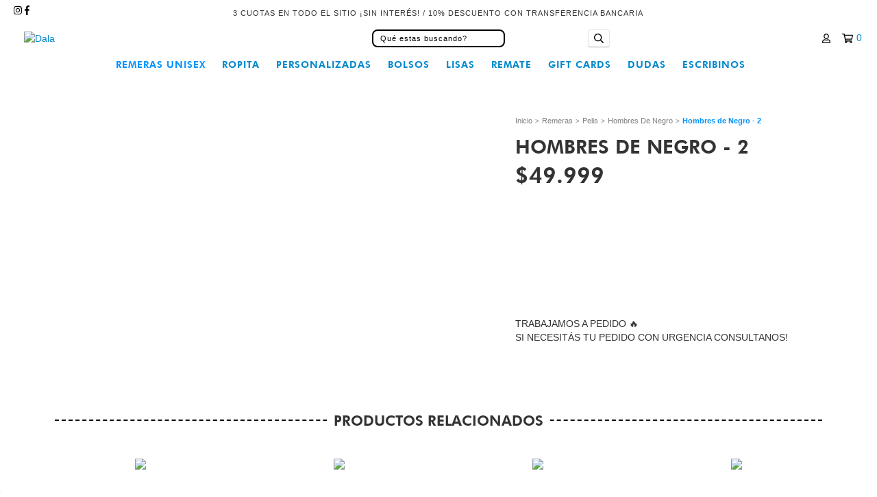

--- FILE ---
content_type: text/html; charset=UTF-8
request_url: https://dalaimpresion.com/productos/remeras-hombres-de-negro-02/
body_size: 122727
content:
<!DOCTYPE html>
<html xmlns="http://www.w3.org/1999/xhtml" xmlns:fb="http://www.facebook.com/2008/fbml" xmlns:og="http://opengraphprotocol.org/schema/" lang="es">
<head>
    <link rel="preconnect" href="https://acdn-us.mitiendanube.com" />
    <link rel="dns-prefetch" href="https://acdn-us.mitiendanube.com" />
    <meta http-equiv="Content-Type" content="text/html; charset=utf-8" />
    <meta http-equiv="X-UA-Compatible" content="IE=edge,chrome=1" />
    <meta name="viewport" content="width=device-width, initial-scale=1" />
    <title>Remeras impresas de Hombres De Negro</title>
    <meta name="description" content="Todas las remeras de PELIS que puedas imaginar!" />
        
        
        <meta property="og:site_name" content="Dala" />

                        <meta name="twitter:card" content="product">
<meta name="twitter:url" content="https://dalaimpresion.com/productos/remeras-hombres-de-negro-02/">
<meta name="twitter:image:src" content="http://acdn-us.mitiendanube.com/stores/001/070/999/products/hombres-de-negro-2-clara-mandar-a-hori-1-1-11-122208ffbf975159f816760559595198-640-0.webp">
<meta name="twitter:title" content="Hombres de Negro - 2">
<meta name="twitter:data1" content="$49.999 ARS">
<meta name="twitter:label1" content="PRECIO">
<meta name="twitter:data2" content="Si">
<meta name="twitter:label2" content="STOCK">                <meta property="og:url" content="https://dalaimpresion.com/productos/remeras-hombres-de-negro-02/" />
<meta property="og:title" content="Hombres de Negro - 2" />
<meta property="og:description" content="Todas las remeras de PELIS que puedas imaginar!" />
<meta property="og:type" content="tiendanube:product" />
<meta property="og:image" content="http://acdn-us.mitiendanube.com/stores/001/070/999/products/hombres-de-negro-2-clara-mandar-a-hori-1-1-11-122208ffbf975159f816760559595198-640-0.webp" />
<meta property="og:image:secure_url" content="https://acdn-us.mitiendanube.com/stores/001/070/999/products/hombres-de-negro-2-clara-mandar-a-hori-1-1-11-122208ffbf975159f816760559595198-640-0.webp" />
    <meta property="tiendanube:price" content="49999" />
    
    
    
    <style>
        
        
            
            
            @import url('//fonts.googleapis.com/css?family=Futura+Hv+BT:400,700|Raleway:400,700&display=swap');

        		
		@import url('https://fonts.googleapis.com/css2?family=Outfit:wght@100;200;300;400;500;600;700;800;900&display=swap');


        



.badge,.label,sub,sup{vertical-align:baseline}.btn,img{vertical-align:middle}.img-polaroid,body,select{background-color:#fff}.breadcrumb,.carousel-indicators,.dropdown-menu,.media-list,.nav,.pager,.thumbnails{list-style:none}.container-fluid:after,.container:after,.dl-horizontal:after,.row-fluid:after,.row:after{clear:both}.btn-group>.btn.active,.btn-group>.btn:active,.btn-group>.btn:focus,.btn-group>.btn:hover,.input-append .uneditable-input:focus,.input-append input:focus,.input-append select:focus,.input-prepend .uneditable-input:focus,.input-prepend input:focus,.input-prepend select:focus{z-index:2}.dropdown,.dropup,sub,sup{position:relative}article,aside,details,figcaption,figure,footer,header,hgroup,nav,section{display:block}audio,canvas,video{display:inline-block}audio:not([controls]){display:none}html{font-size:100%;-webkit-text-size-adjust:100%;-ms-text-size-adjust:100%}a:focus{outline:#333 dotted thin;outline:-webkit-focus-ring-color auto 5px;outline-offset:-2px}a:active,a:hover{outline:0}sub,sup{font-size:75%;line-height:0}sup{top:-.5em}sub{bottom:-.25em}img{width:auto\9;height:auto;max-width:100%;border:0;-ms-interpolation-mode:bicubic}#map_canvas img,.google-maps img{max-width:none}button,input,select,textarea{margin:0;font-size:100%;vertical-align:middle}button::-moz-focus-inner,input::-moz-focus-inner{padding:0;border:0}button,html input[type=button],input[type=reset],input[type=submit]{cursor:pointer;-webkit-appearance:button}button,input[type=button],input[type=checkbox],input[type=radio],input[type=reset],input[type=submit],label,select{cursor:pointer}input[type=search]{-webkit-box-sizing:content-box;-moz-box-sizing:content-box;box-sizing:content-box;-webkit-appearance:textfield}input[type=search]::-webkit-search-cancel-button,input[type=search]::-webkit-search-decoration{-webkit-appearance:none}textarea{overflow:auto}.dropdown-menu,.popover{-webkit-background-clip:padding-box}body{margin:0;font-family:"Helvetica Neue",Helvetica,Arial,sans-serif;font-size:14px;line-height:20px;color:#333}.row-fluid:after,.row-fluid:before,.row:after,.row:before{display:table;line-height:0;content:""}a{color:#08c;text-decoration:none}a:focus,a:hover{text-decoration:underline}.row{margin-left:-20px}[class*=span]{float:left;min-height:1px;margin-left:20px}.container,.navbar-fixed-bottom .container,.navbar-fixed-top .container,.navbar-static-top .container{width:980px}.span12{width:940px}.span11{width:860px}.span10{width:780px}.span9{width:700px}.span8{width:620px}.span7{width:540px}.span6{width:460px}.span5{width:380px}.span4{width:300px}.span3{width:220px}.span2{width:140px}.span1{width:60px}.row-fluid,.row-fluid .span12{width:100%}.offset12{margin-left:980px}.offset11{margin-left:900px}.offset10{margin-left:820px}.offset9{margin-left:740px}.offset8{margin-left:660px}.offset7{margin-left:580px}.offset6{margin-left:500px}.offset5{margin-left:420px}.offset4{margin-left:340px}.offset3{margin-left:260px}.offset2{margin-left:180px}.offset1{margin-left:100px}.row-fluid [class*=span]{display:block;float:left;width:100%;min-height:20px;margin-left:2.127659574468085%;-webkit-box-sizing:border-box;-moz-box-sizing:border-box;box-sizing:border-box}.row-fluid [class*=span]:first-child{margin-left:0}.row-fluid .controls-row [class*=span]+[class*=span]{margin-left:2.127659574468085%}.row-fluid .span11{width:91.48936170212765%}.row-fluid .span10{width:82.97872340425532%}.row-fluid .span9{width:74.46808510638297%}.row-fluid .span8{width:65.95744680851064%}.row-fluid .span7{width:57.44680851063829%}.row-fluid .span6{width:48.93617021276595%}.row-fluid .span5{width:40.42553191489362%}.row-fluid .span4{width:31.914893617021278%}.row-fluid .span3{width:23.404255319148934%}.row-fluid .span2{width:14.893617021276595%}.row-fluid .span1{width:6.382978723404255%}.row-fluid .offset12{margin-left:104.25531914893617%}.row-fluid .offset12:first-child{margin-left:102.12765957446808%}.row-fluid .offset11{margin-left:95.74468085106382%}.row-fluid .offset11:first-child{margin-left:93.61702127659574%}.row-fluid .offset10{margin-left:87.23404255319149%}.row-fluid .offset10:first-child{margin-left:85.1063829787234%}.row-fluid .offset9{margin-left:78.72340425531914%}.row-fluid .offset9:first-child{margin-left:76.59574468085106%}.row-fluid .offset8{margin-left:70.2127659574468%}.row-fluid .offset8:first-child{margin-left:68.08510638297872%}.row-fluid .offset7{margin-left:61.70212765957446%}.row-fluid .offset7:first-child{margin-left:59.574468085106375%}.row-fluid .offset6{margin-left:53.191489361702125%}.row-fluid .offset6:first-child{margin-left:51.063829787234035%}.row-fluid .offset5{margin-left:44.68085106382979%}.row-fluid .offset5:first-child{margin-left:42.5531914893617%}.row-fluid .offset4{margin-left:36.170212765957444%}.row-fluid .offset4:first-child{margin-left:34.04255319148936%}.row-fluid .offset3{margin-left:27.659574468085104%}.row-fluid .offset3:first-child{margin-left:25.53191489361702%}.row-fluid .offset2{margin-left:19.148936170212764%}.row-fluid .offset2:first-child{margin-left:17.02127659574468%}.row-fluid .offset1{margin-left:10.638297872340425%}.row-fluid .offset1:first-child{margin-left:8.51063829787234%}.row-fluid [class*=span].hide,[class*=span].hide{display:none}.container-fluid:after,.container-fluid:before,.container:after,.container:before{display:table;line-height:0;content:""}.row-fluid [class*=span].pull-right,[class*=span].pull-right{float:right}.container{margin-right:auto;margin-left:auto}.container-fluid{padding-right:20px;padding-left:20px}p{margin:0 0 10px}.lead{margin-bottom:20px;font-size:21px;font-weight:200;line-height:30px}dd,dt,li{line-height:20px}small{font-size:85%}strong{font-weight:700}em{font-style:italic}address,cite{font-style:normal}.muted{color:#999}a.muted:focus,a.muted:hover{color:grey}.text-warning{color:#c09853}a.text-warning:focus,a.text-warning:hover{color:#a47e3c}.text-error{color:#b94a48}a.text-error:focus,a.text-error:hover{color:#953b39}.text-info{color:#3a87ad}a.text-info:focus,a.text-info:hover{color:#2d6987}.text-success{color:#468847}a.text-success:focus,a.text-success:hover{color:#356635}.text-left{text-align:left}.text-right{text-align:right}.text-center{text-align:center}h1,h2,h3,h4,h5,h6{margin:10px 0;font-family:inherit;font-weight:700;line-height:20px;color:inherit;text-rendering:optimizelegibility}h1 small,h2 small,h3 small,h4 small,h5 small,h6 small{font-weight:400;line-height:1;color:#999}.page-header{padding-bottom:9px;margin:20px 0 30px;border-bottom:1px solid #eee}blockquote p,ol ol,ol ul,ul ol,ul ul{margin-bottom:0}address,dl,legend,pre.prettyprint{margin-bottom:20px}ol,ul{padding:0;margin:0 0 10px 25px}ol.inline,ol.unstyled,ul.inline,ul.unstyled{margin-left:0;list-style:none}ol.inline>li,ul.inline>li{display:inline-block;padding-right:5px;padding-left:5px}dt{font-weight:700}dd{margin-left:10px}.dl-horizontal:after,.dl-horizontal:before{display:table;line-height:0;content:""}address,blockquote small,pre{line-height:20px;display:block}.dl-horizontal dt{float:left;width:160px;overflow:hidden;clear:left;text-align:right;text-overflow:ellipsis;white-space:nowrap}.clearfix:after,.controls-row:after,.dropdown-menu>li>a,.form-actions:after,.form-horizontal .control-group:after,.modal-footer:after,.nav-pills:after,.nav-tabs:after,.navbar-form:after,.navbar-inner:after,.pager:after,.thumbnails:after{clear:both}pre,pre code{white-space:pre}.dl-horizontal dd{margin-left:180px}hr{margin:20px 0;border:0;border-top:1px solid #eee;border-bottom:1px solid #fff}abbr[data-original-title],abbr[title]{cursor:help;border-bottom:1px dotted #999}abbr.initialism{font-size:90%;text-transform:uppercase}.btn{padding:4px 12px;font-size:14px;line-height:20px;color:#333;text-shadow:0 1px 1px rgba(255,255,255,.75);cursor:pointer;background-color:#f5f5f5;background-image:-moz-linear-gradient(top,#fff,#e6e6e6);background-image:-webkit-gradient(linear,0 0,0 100%,from(#fff),to(#e6e6e6));background-image:-webkit-linear-gradient(top,#fff,#e6e6e6);background-image:-o-linear-gradient(top,#fff,#e6e6e6);background-image:linear-gradient(to bottom,#fff,#e6e6e6);border:1px solid #ccc;border-color:#e6e6e6 #e6e6e6 #bfbfbf;border-color:rgba(0,0,0,.1) rgba(0,0,0,.1) rgba(0,0,0,.25);border-bottom-color:#b3b3b3;-webkit-border-radius:4px;-moz-border-radius:4px;border-radius:4px;filter:progid: DXImageTransform.Microsoft.gradient(startColorstr='#ffffffff', endColorstr='#ffe6e6e6', GradientType=0);filter:progid: DXImageTransform.Microsoft.gradient(enabled=false);-webkit-box-shadow:inset 0 1px 0 rgba(255,255,255,.2),0 1px 2px rgba(0,0,0,.05);-moz-box-shadow:inset 0 1px 0 rgba(255,255,255,.2),0 1px 2px rgba(0,0,0,.05);box-shadow:inset 0 1px 0 rgba(255,255,255,.2),0 1px 2px rgba(0,0,0,.05)}.btn-danger,.btn-info,.btn-inverse,.btn-primary,.btn-success,.btn-warning,.navbar .btn-navbar{text-shadow:0 -1px 0 rgba(0,0,0,.25)}.btn.active,.btn.disabled,.btn:active,.btn:focus,.btn:hover,.btn[disabled]{color:#333;background-color:#e6e6e6}.btn:focus,.btn:hover{color:#333;text-decoration:none;background-position:0 -15px;-webkit-transition:background-position .1s linear;-moz-transition:background-position .1s linear;-o-transition:background-position .1s linear;transition:background-position .1s linear}.btn:focus{outline:#333 dotted thin;outline:-webkit-focus-ring-color auto 5px;outline-offset:-2px}.btn.active,.btn:active{background-color:#ccc\9;background-image:none;outline:0;-webkit-box-shadow:inset 0 2px 4px rgba(0,0,0,.15),0 1px 2px rgba(0,0,0,.05);-moz-box-shadow:inset 0 2px 4px rgba(0,0,0,.15),0 1px 2px rgba(0,0,0,.05);box-shadow:inset 0 2px 4px rgba(0,0,0,.15),0 1px 2px rgba(0,0,0,.05)}.btn.disabled,.btn[disabled]{cursor:default;background-image:none;opacity:.65;filter:alpha(opacity=65);-webkit-box-shadow:none;-moz-box-shadow:none;box-shadow:none}.breadcrumb{padding:8px 15px;margin:0 0 20px;background-color:#f5f5f5;border-radius:4px}.breadcrumb>li{display:inline-block;text-shadow:0 1px 0 #fff}.breadcrumb>li>.divider{padding:0 5px;color:#ccc}.breadcrumb>.active{color:#999}.pull-right{float:right}.pull-left{float:left}.hide{display:none}.show{display:block}.invisible{visibility:hidden}.affix{position:fixed}
.clearfix:after,.clearfix:before{display:table;line-height:0}.hide-text{font:0/0 a;color:transparent;text-shadow:none;background-color:transparent;border:0}.input-block-level{display:block;width:100%;min-height:30px;-webkit-box-sizing:border-box;-moz-box-sizing:border-box;box-sizing:border-box}@-ms-viewport{width:device-width}.hidden{display:none}.hidden-desktop,.visible-phone,.visible-tablet{display:none!important}.visible-desktop{display:inherit!important}.quick-content{width:775px}nav.mobile{display:none;border:none}@media (min-width:770px) and (max-width:979px){.hidden-desktop{display:inherit!important}.visible-desktop{display:none!important}.visible-tablet{display:inherit!important}.hidden-tablet{display:none!important}.quick-content{width:100%}}@media (max-width:769px){.hidden-desktop{display:inherit!important}.visible-desktop{display:none!important}.visible-phone{display:inherit!important}.hidden-phone{display:none!important}.quick-content{width:100%}nav.mobile{display:block;padding:10px 0}#menu,.col-price,.firstrow{display:none}}.visible-print{display:none!important}@media print{.visible-print{display:inherit!important}.hidden-print{display:none!important}}@media (min-width:1200px){.row-fluid:after,.row-fluid:before,.row:after,.row:before{display:table;line-height:0;content:""}.row-fluid:after,.row:after{clear:both}.row{margin-left:-30px}[class*=span]{float:left;min-height:1px;margin-left:30px}.container,.navbar-fixed-bottom .container,.navbar-fixed-top .container,.navbar-static-top .container{width:980px}.span12{width:1170px}.span11{width:1070px}.span10{width:970px}.span9{width:870px}.span8{width:770px}.span7{width:670px}.span6{width:570px}.span5{width:470px}.span4{width:370px}.span3{width:270px}.span2{width:170px}.span1{width:70px}.offset12{margin-left:1230px}.offset11{margin-left:1130px}.offset10{margin-left:1030px}.offset9{margin-left:930px}.offset8{margin-left:830px}.offset7{margin-left:730px}.offset6{margin-left:630px}.offset5{margin-left:530px}.offset4{margin-left:430px}.offset3{margin-left:330px}.offset2{margin-left:230px}.offset1{margin-left:130px}.row-fluid{width:100%}.row-fluid [class*=span]{display:block;float:left;width:100%;min-height:20px;margin-left:2.564102564102564%;-webkit-box-sizing:border-box;-moz-box-sizing:border-box;box-sizing:border-box}.row-fluid [class*=span]:first-child{margin-left:0}.row-fluid #twitter [class*=span]{margin-left:10px;width:47%}.row-fluid .controls-row [class*=span]+[class*=span]{margin-left:2.564102564102564%}.row-fluid .span12{width:100%}.row-fluid .span11{width:91.45299145299145%}.row-fluid .span10{width:82.90598290598291%}.row-fluid .span9{width:74.35897435897436%}.row-fluid .span8{width:65.81196581196582%}.row-fluid .span7{width:57.26495726495726%}.row-fluid .span6{width:48.717948717948715%}.row-fluid .span5{width:40.17094017094017%}.row-fluid .span4{width:31.623931623931625%}.row-fluid .span3{width:23.076923076923077%}.row-fluid .span2{width:14.52991452991453%}.row-fluid .span1{width:5.982905982905983%}.row-fluid .offset12{margin-left:105.12820512820512%}.row-fluid .offset12:first-child{margin-left:102.56410256410257%}.row-fluid .offset11{margin-left:96.58119658119658%}.row-fluid .offset11:first-child{margin-left:94.01709401709402%}.row-fluid .offset10{margin-left:88.03418803418803%}.row-fluid .offset10:first-child{margin-left:85.47008547008548%}.row-fluid .offset9{margin-left:79.48717948717949%}.row-fluid .offset9:first-child{margin-left:76.92307692307693%}.row-fluid .offset8{margin-left:70.94017094017094%}.row-fluid .offset8:first-child{margin-left:68.37606837606839%}.row-fluid .offset7{margin-left:62.393162393162385%}.row-fluid .offset7:first-child{margin-left:59.82905982905982%}.row-fluid .offset6{margin-left:53.84615384615384%}.row-fluid .offset6:first-child{margin-left:51.28205128205128%}.row-fluid .offset5{margin-left:45.299145299145295%}.row-fluid .offset5:first-child{margin-left:42.73504273504273%}.row-fluid .offset4{margin-left:36.75213675213675%}.row-fluid .offset4:first-child{margin-left:34.18803418803419%}.row-fluid .offset3{margin-left:28.205128205128204%}.row-fluid .offset3:first-child{margin-left:25.641025641025642%}.row-fluid .offset2{margin-left:19.65811965811966%}.row-fluid .offset2:first-child{margin-left:17.094017094017094%}.row-fluid .offset1{margin-left:11.11111111111111%}.row-fluid .offset1:first-child{margin-left:8.547008547008547%}.uneditable-input,input,textarea{margin-left:0}.controls-row [class*=span]+[class*=span]{margin-left:30px}.uneditable-input.span12,input.span12,textarea.span12{width:1156px}.uneditable-input.span11,input.span11,textarea.span11{width:1056px}.uneditable-input.span10,input.span10,textarea.span10{width:956px}.uneditable-input.span9,input.span9,textarea.span9{width:856px}.uneditable-input.span8,input.span8,textarea.span8{width:756px}.uneditable-input.span7,input.span7,textarea.span7{width:656px}.uneditable-input.span6,input.span6,textarea.span6{width:556px}.uneditable-input.span5,input.span5,textarea.span5{width:456px}.uneditable-input.span4,input.span4,textarea.span4{width:356px}.uneditable-input.span3,input.span3,textarea.span3{width:256px}.uneditable-input.span2,input.span2,textarea.span2{width:156px}.uneditable-input.span1,input.span1,textarea.span1{width:56px}.thumbnails{margin-left:-30px}.thumbnails>li{margin-left:30px}.row-fluid .thumbnails{margin-left:0}}@media (min-width:770px) and (max-width:979px){.row-fluid:after,.row-fluid:before,.row:after,.row:before{display:table;line-height:0;content:""}.row-fluid:after,.row:after{clear:both}.row{margin-left:-20px}[class*=span]{float:left;min-height:1px;margin-left:20px}.container,.navbar-fixed-bottom .container,.navbar-fixed-top .container,.navbar-static-top .container,.span12{width:724px}.span11{width:662px}.span10{width:600px}.span9{width:538px}.span8{width:476px}.span7{width:414px}.span6{width:352px}.span5{width:290px}.span4{width:228px}.span3{width:166px}.span2{width:104px}.span1{width:42px}.row-fluid,.row-fluid .span12{width:100%}.offset12{margin-left:764px}.offset11{margin-left:702px}.offset10{margin-left:640px}.offset9{margin-left:578px}.offset8{margin-left:516px}.offset7{margin-left:454px}.offset6{margin-left:392px}.offset5{margin-left:330px}.offset4{margin-left:268px}.offset3{margin-left:206px}.offset2{margin-left:144px}.offset1{margin-left:82px}.row-fluid [class*=span]{display:block;float:left;width:100%;min-height:20px;margin-left:2.7624309392265194%;-webkit-box-sizing:border-box;-moz-box-sizing:border-box;box-sizing:border-box}.row-fluid [class*=span]:first-child{margin-left:0}.row-fluid .controls-row [class*=span]+[class*=span]{margin-left:2.7624309392265194%}.row-fluid .span11{width:91.43646408839778%}.row-fluid .span10{width:82.87292817679558%}.row-fluid .span9{width:74.30939226519337%}.row-fluid .span8{width:65.74585635359117%}.row-fluid .span7{width:57.18232044198895%}.row-fluid .span6{width:48.61878453038674%}.row-fluid .span5{width:40.05524861878453%}.row-fluid .span4{width:31.491712707182323%}.row-fluid .span3{width:22.92817679558011%}.row-fluid .span2{width:14.3646408839779%}.row-fluid .span1{width:5.801104972375691%}.row-fluid .offset12{margin-left:105.52486187845304%}.row-fluid .offset12:first-child{margin-left:102.76243093922652%}.row-fluid .offset11{margin-left:96.96132596685082%}.row-fluid .offset11:first-child{margin-left:94.1988950276243%}.row-fluid .offset10{margin-left:88.39779005524862%}.row-fluid .offset10:first-child{margin-left:85.6353591160221%}.row-fluid .offset9{margin-left:79.8342541436464%}.row-fluid .offset9:first-child{margin-left:77.07182320441989%}.row-fluid .offset8{margin-left:71.2707182320442%}.row-fluid .offset8:first-child{margin-left:68.50828729281768%}.row-fluid .offset7{margin-left:62.70718232044199%}.row-fluid .offset7:first-child{margin-left:59.94475138121547%}.row-fluid .offset6{margin-left:54.14364640883978%}.row-fluid .offset6:first-child{margin-left:51.38121546961326%}.row-fluid .offset5{margin-left:45.58011049723757%}.row-fluid .offset5:first-child{margin-left:42.81767955801105%}.row-fluid .offset4{margin-left:37.01657458563536%}.row-fluid .offset4:first-child{margin-left:34.25414364640884%}.row-fluid .offset3{margin-left:28.45303867403315%}.row-fluid .offset3:first-child{margin-left:25.69060773480663%}.row-fluid .offset2{margin-left:19.88950276243094%}.row-fluid .offset2:first-child{margin-left:17.12707182320442%}.row-fluid .offset1{margin-left:11.32596685082873%}.row-fluid .offset1:first-child{margin-left:8.56353591160221%}.uneditable-input,input,textarea{margin-left:0}.controls-row [class*=span]+[class*=span]{margin-left:20px}.uneditable-input.span12,input.span12,textarea.span12{width:710px}.uneditable-input.span11,input.span11,textarea.span11{width:648px}.uneditable-input.span10,input.span10,textarea.span10{width:586px}.uneditable-input.span9,input.span9,textarea.span9{width:524px}.uneditable-input.span8,input.span8,textarea.span8{width:462px}.uneditable-input.span7,input.span7,textarea.span7{width:400px}.uneditable-input.span6,input.span6,textarea.span6{width:338px}.uneditable-input.span5,input.span5,textarea.span5{width:276px}.uneditable-input.span4,input.span4,textarea.span4{width:214px}.uneditable-input.span3,input.span3,textarea.span3{width:152px}.uneditable-input.span2,input.span2,textarea.span2{width:90px}.uneditable-input.span1,input.span1,textarea.span1{width:28px}}@media (max-width:769px){body{padding:0;}.navbar-fixed-bottom,.navbar-fixed-top,.navbar-static-top{margin-right:-20px;margin-left:-20px}.controls-row [class*=span]+[class*=span],.dl-horizontal dd,.row,.row-fluid [class*=offset]:first-child,.thumbnails,.thumbnails>li{margin-left:0}.container-fluid{padding:0}.dl-horizontal dt{float:none;width:auto;clear:none;text-align:left}.container{width:auto;padding:0}.row-fluid{width:100%}.thumbnails>li{float:none}.row-fluid [class*=span],.uneditable-input[class*=span],[class*=span]{display:block;float:none;width:100%;margin-left:0;-webkit-box-sizing:border-box;-moz-box-sizing:border-box;box-sizing:border-box}.row-fluid .span12,.span12{width:100%;-webkit-box-sizing:border-box;-moz-box-sizing:border-box;box-sizing:border-box}.input-large,.input-xlarge,.input-xxlarge,.uneditable-input,input[class*=span],select[class*=span],textarea[class*=span]{display:block;width:100%;min-height:30px;-webkit-box-sizing:border-box;-moz-box-sizing:border-box;box-sizing:border-box}.input-append input,.input-append input[class*=span],.input-prepend input,.input-prepend input[class*=span]{display:inline-block;width:auto}.modal{position:fixed;top:20px;right:20px;left:20px;width:auto;margin:0}.modal.fade{top:-100px}.modal.fade.in{top:20px}}@media (max-width:480px){.form-horizontal .controls,.media-object{margin-left:0}.nav-collapse{-webkit-transform:translate3d(0,0,0)}.page-header h1 small{display:block;line-height:20px}input[type=radio],input[type=checkbox]{border:1px solid #ccc}.form-horizontal .control-label{float:none;width:auto;padding-top:0;text-align:left}.form-horizontal .control-list{padding-top:0}.form-horizontal .form-actions{padding-right:10px;padding-left:10px}.media .pull-left,.media .pull-right{display:block;float:none;margin-bottom:10px}.media-object{margin-right:0}.modal{top:10px;right:10px;left:10px}.modal-header .close{padding:10px;margin:-10px}.carousel-caption{position:static}}@media (max-width:979px){body{padding-top:0}.navbar-fixed-bottom,.navbar-fixed-top{position:static}.navbar-fixed-top{margin-bottom:20px}.navbar-fixed-bottom{margin-top:20px}.navbar-fixed-bottom .navbar-inner,.navbar-fixed-top .navbar-inner{padding:5px}.navbar .container{width:auto;padding:0}.navbar .brand{padding-right:10px;padding-left:10px;margin:0 0 0 -5px}.nav-collapse{clear:both}.nav-collapse .nav{float:none;margin:0 0 10px}.nav-collapse .dropdown-menu li+li a,.nav-collapse .nav>li>a{margin-bottom:2px}.nav-collapse .nav>li{float:none}.nav-collapse .nav>.divider-vertical{display:none}.nav-collapse .nav .nav-header{color:#777;text-shadow:none}.nav-collapse .dropdown-menu a,.nav-collapse .nav>li>a{padding:9px 15px;font-weight:700;color:#777;-webkit-border-radius:3px;-moz-border-radius:3px;border-radius:3px}.nav-collapse .btn{padding:4px 10px;font-weight:400;-webkit-border-radius:4px;-moz-border-radius:4px;border-radius:4px}.nav-collapse .dropdown-menu a:focus,.nav-collapse .dropdown-menu a:hover,.nav-collapse .nav>li>a:focus,.nav-collapse .nav>li>a:hover{background-color:#f2f2f2}.navbar-inverse .nav-collapse .dropdown-menu a,.navbar-inverse .nav-collapse .nav>li>a{color:#999}.navbar-inverse .nav-collapse .dropdown-menu a:focus,.navbar-inverse .nav-collapse .dropdown-menu a:hover,.navbar-inverse .nav-collapse .nav>li>a:focus,.navbar-inverse .nav-collapse .nav>li>a:hover{background-color:#111}.nav-collapse.in .btn-group{padding:0;margin-top:5px}.nav-collapse .dropdown-menu{position:static;top:auto;left:auto;display:none;float:none;max-width:none;padding:0;margin:0 15px;background-color:transparent;border:none;-webkit-border-radius:0;-moz-border-radius:0;border-radius:0;-webkit-box-shadow:none;-moz-box-shadow:none;box-shadow:none}.nav-collapse .open>.dropdown-menu{display:block}.nav-collapse .dropdown-menu .divider,.nav-collapse .dropdown-menu:after,.nav-collapse .dropdown-menu:before,.nav-collapse .nav>li>.dropdown-menu:after,.nav-collapse .nav>li>.dropdown-menu:before{display:none}.nav-collapse .navbar-form,.nav-collapse .navbar-search{float:none;padding:10px 15px;margin:10px 0;border-top:1px solid #f2f2f2;border-bottom:1px solid #f2f2f2;-webkit-box-shadow:inset 0 1px 0 rgba(255,255,255,.1),0 1px 0 rgba(255,255,255,.1);-moz-box-shadow:inset 0 1px 0 rgba(255,255,255,.1),0 1px 0 rgba(255,255,255,.1);box-shadow:inset 0 1px 0 rgba(255,255,255,.1),0 1px 0 rgba(255,255,255,.1)}.navbar-inverse .nav-collapse .navbar-form,.navbar-inverse .nav-collapse .navbar-search{border-top-color:#111;border-bottom-color:#111}.navbar .nav-collapse .nav.pull-right{float:none;margin-left:0}.nav-collapse,.nav-collapse.collapse{height:0;overflow:hidden}.navbar .btn-navbar{display:block}.navbar-static .navbar-inner{padding-right:10px;padding-left:10px}}@media (min-width:980px){.nav-collapse.collapse{height:auto!important;overflow:visible!important}}

.swiper-container{width:100%;margin:0 auto;position:relative;overflow:hidden;list-style:none;padding:0;z-index:1}.swiper-container-no-flexbox .swiper-slide{float:left}.swiper-container-vertical>.swiper-wrapper{-webkit-box-orient:vertical;-webkit-box-direction:normal;-webkit-flex-direction:column;-ms-flex-direction:column;flex-direction:column}.swiper-wrapper{position:relative;width:100%;height:100%;z-index:1;display:-webkit-box;display:-webkit-flex;display:-ms-flexbox;display:flex;-webkit-transition-property:-webkit-transform;transition-property:-webkit-transform;-o-transition-property:transform;transition-property:transform;transition-property:transform,-webkit-transform}.swiper-container-android .swiper-slide,.swiper-wrapper{-webkit-transform:translate3d(0,0,0);transform:translate3d(0,0,0)}.swiper-container-multirow>.swiper-wrapper{-webkit-flex-wrap:wrap;-ms-flex-wrap:wrap;flex-wrap:wrap}.swiper-container-free-mode>.swiper-wrapper{-webkit-transition-timing-function:ease-out;-o-transition-timing-function:ease-out;transition-timing-function:ease-out;margin:0 auto}.swiper-slide{-webkit-flex-shrink:0;-ms-flex-negative:0;flex-shrink:0;width:100%;height:100%;position:relative;-webkit-transition-property:-webkit-transform;transition-property:-webkit-transform;-o-transition-property:transform;transition-property:transform;transition-property:transform,-webkit-transform}.swiper-slide-invisible-blank{visibility:hidden}.swiper-container-autoheight,.swiper-container-autoheight .swiper-slide{height:auto}.swiper-container-autoheight .swiper-wrapper{-webkit-box-align:start;-webkit-align-items:flex-start;-ms-flex-align:start;align-items:flex-start;-webkit-transition-property:height,-webkit-transform;transition-property:height,-webkit-transform;-o-transition-property:transform,height;transition-property:transform,height;transition-property:transform,height,-webkit-transform}.swiper-container-3d{-webkit-perspective:1200px;perspective:1200px}.swiper-container-3d .swiper-cube-shadow,.swiper-container-3d .swiper-slide,.swiper-container-3d .swiper-slide-shadow-bottom,.swiper-container-3d .swiper-slide-shadow-left,.swiper-container-3d .swiper-slide-shadow-right,.swiper-container-3d .swiper-slide-shadow-top,.swiper-container-3d .swiper-wrapper{-webkit-transform-style:preserve-3d;transform-style:preserve-3d}.swiper-container-3d .swiper-slide-shadow-bottom,.swiper-container-3d .swiper-slide-shadow-left,.swiper-container-3d .swiper-slide-shadow-right,.swiper-container-3d .swiper-slide-shadow-top{position:absolute;left:0;top:0;width:100%;height:100%;pointer-events:none;z-index:10}.swiper-container-3d .swiper-slide-shadow-left{background-image:-webkit-gradient(linear,right top,left top,from(rgba(0,0,0,.5)),to(rgba(0,0,0,0)));background-image:-webkit-linear-gradient(right,rgba(0,0,0,.5),rgba(0,0,0,0));background-image:-o-linear-gradient(right,rgba(0,0,0,.5),rgba(0,0,0,0));background-image:linear-gradient(to left,rgba(0,0,0,.5),rgba(0,0,0,0))}.swiper-container-3d .swiper-slide-shadow-right{background-image:-webkit-gradient(linear,left top,right top,from(rgba(0,0,0,.5)),to(rgba(0,0,0,0)));background-image:-webkit-linear-gradient(left,rgba(0,0,0,.5),rgba(0,0,0,0));background-image:-o-linear-gradient(left,rgba(0,0,0,.5),rgba(0,0,0,0));background-image:linear-gradient(to right,rgba(0,0,0,.5),rgba(0,0,0,0))}.swiper-container-3d .swiper-slide-shadow-top{background-image:-webkit-gradient(linear,left bottom,left top,from(rgba(0,0,0,.5)),to(rgba(0,0,0,0)));background-image:-webkit-linear-gradient(bottom,rgba(0,0,0,.5),rgba(0,0,0,0));background-image:-o-linear-gradient(bottom,rgba(0,0,0,.5),rgba(0,0,0,0));background-image:linear-gradient(to top,rgba(0,0,0,.5),rgba(0,0,0,0))}.swiper-container-3d .swiper-slide-shadow-bottom{background-image:-webkit-gradient(linear,left top,left bottom,from(rgba(0,0,0,.5)),to(rgba(0,0,0,0)));background-image:-webkit-linear-gradient(top,rgba(0,0,0,.5),rgba(0,0,0,0));background-image:-o-linear-gradient(top,rgba(0,0,0,.5),rgba(0,0,0,0));background-image:linear-gradient(to bottom,rgba(0,0,0,.5),rgba(0,0,0,0))}.swiper-container-wp8-horizontal,.swiper-container-wp8-horizontal>.swiper-wrapper{-ms-touch-action:pan-y;touch-action:pan-y}.swiper-container-wp8-vertical,.swiper-container-wp8-vertical>.swiper-wrapper{-ms-touch-action:pan-x;touch-action:pan-x}.swiper-button-next,.swiper-button-prev{position:absolute;top:50%;z-index:10;width:30px;height:40px;margin-top:-25px;line-height:40px;color:#fff;text-align:center;cursor:pointer}.swiper-button-next.swiper-button-disabled,.swiper-button-prev.swiper-button-disabled{opacity:0;cursor:auto}.swiper-button-prev,.swiper-container-rtl .swiper-button-next{left:20px;right:auto}.swiper-button-next,.swiper-container-rtl .swiper-button-prev{right:20px;left:auto}.swiper-button-lock{display:none}.swiper-pagination{position:absolute;text-align:center;-webkit-transition:.3s opacity;-o-transition:.3s opacity;transition:.3s opacity;-webkit-transform:translate3d(0,0,0);transform:translate3d(0,0,0);z-index:10}.swiper-pagination.swiper-pagination-hidden{opacity:0}.swiper-container-horizontal>.swiper-pagination-bullets,.swiper-pagination-custom,.swiper-pagination-fraction{bottom:20px;left:0;width:100%}.swiper-pagination-bullets-dynamic{overflow:hidden;font-size:0}.swiper-pagination-bullets-dynamic .swiper-pagination-bullet{-webkit-transform:scale(.33);-ms-transform:scale(.33);transform:scale(.33);position:relative}.swiper-pagination-bullets-dynamic .swiper-pagination-bullet-active{-webkit-transform:scale(1);-ms-transform:scale(1);transform:scale(1)}.swiper-pagination-bullets-dynamic .swiper-pagination-bullet-active-main{-webkit-transform:scale(1);-ms-transform:scale(1);transform:scale(1)}.swiper-pagination-bullets-dynamic .swiper-pagination-bullet-active-prev{-webkit-transform:scale(.66);-ms-transform:scale(.66);transform:scale(.66)}.swiper-pagination-bullets-dynamic .swiper-pagination-bullet-active-prev-prev{-webkit-transform:scale(.33);-ms-transform:scale(.33);transform:scale(.33)}.swiper-pagination-bullets-dynamic .swiper-pagination-bullet-active-next{-webkit-transform:scale(.66);-ms-transform:scale(.66);transform:scale(.66)}.swiper-pagination-bullets-dynamic .swiper-pagination-bullet-active-next-next{-webkit-transform:scale(.33);-ms-transform:scale(.33);transform:scale(.33)}.swiper-pagination-bullet{width:8px;height:8px;display:inline-block;border-radius:100%;background:#000;opacity:.2}button.swiper-pagination-bullet{border:none;margin:0;padding:0;-webkit-box-shadow:none;box-shadow:none;-webkit-appearance:none;-moz-appearance:none;appearance:none}.swiper-pagination-clickable .swiper-pagination-bullet{cursor:pointer}.swiper-pagination-bullet-active{opacity:1;background:#007aff}.swiper-container-vertical>.swiper-pagination-bullets{right:10px;top:50%;-webkit-transform:translate3d(0,-50%,0);transform:translate3d(0,-50%,0)}.swiper-container-vertical>.swiper-pagination-bullets .swiper-pagination-bullet{margin:6px 0;display:block}.swiper-container-vertical>.swiper-pagination-bullets.swiper-pagination-bullets-dynamic{top:50%;-webkit-transform:translateY(-50%);-ms-transform:translateY(-50%);transform:translateY(-50%);width:8px}.swiper-container-vertical>.swiper-pagination-bullets.swiper-pagination-bullets-dynamic .swiper-pagination-bullet{display:inline-block;-webkit-transition:.2s top,.2s -webkit-transform;transition:.2s top,.2s -webkit-transform;-o-transition:.2s transform,.2s top;transition:.2s transform,.2s top;transition:.2s transform,.2s top,.2s -webkit-transform}.swiper-container-horizontal>.swiper-pagination-bullets .swiper-pagination-bullet{margin:0 4px}.swiper-container-horizontal>.swiper-pagination-bullets.swiper-pagination-bullets-dynamic{left:50%;-webkit-transform:translateX(-50%);-ms-transform:translateX(-50%);transform:translateX(-50%);white-space:nowrap}.swiper-container-horizontal>.swiper-pagination-bullets.swiper-pagination-bullets-dynamic .swiper-pagination-bullet{-webkit-transition:.2s left,.2s -webkit-transform;transition:.2s left,.2s -webkit-transform;-o-transition:.2s transform,.2s left;transition:.2s transform,.2s left;transition:.2s transform,.2s left,.2s -webkit-transform}.swiper-container-horizontal.swiper-container-rtl>.swiper-pagination-bullets-dynamic .swiper-pagination-bullet{-webkit-transition:.2s right,.2s -webkit-transform;transition:.2s right,.2s -webkit-transform;-o-transition:.2s transform,.2s right;transition:.2s transform,.2s right;transition:.2s transform,.2s right,.2s -webkit-transform}.swiper-pagination-progressbar{background:rgba(0,0,0,.25);position:absolute}.swiper-pagination-progressbar .swiper-pagination-progressbar-fill{background:#007aff;position:absolute;left:0;top:0;width:100%;height:100%;-webkit-transform:scale(0);-ms-transform:scale(0);transform:scale(0);-webkit-transform-origin:left top;-ms-transform-origin:left top;transform-origin:left top}.swiper-container-rtl .swiper-pagination-progressbar .swiper-pagination-progressbar-fill{-webkit-transform-origin:right top;-ms-transform-origin:right top;transform-origin:right top}.swiper-container-horizontal>.swiper-pagination-progressbar,.swiper-container-vertical>.swiper-pagination-progressbar.swiper-pagination-progressbar-opposite{width:100%;height:4px;left:0;top:0}.swiper-container-horizontal>.swiper-pagination-progressbar.swiper-pagination-progressbar-opposite,.swiper-container-vertical>.swiper-pagination-progressbar{width:4px;height:100%;left:0;top:0}.swiper-pagination-white .swiper-pagination-bullet-active{background:#fff}.swiper-pagination-progressbar.swiper-pagination-white{background:rgba(255,255,255,.25)}.swiper-pagination-progressbar.swiper-pagination-white .swiper-pagination-progressbar-fill{background:#fff}.swiper-pagination-black .swiper-pagination-bullet-active{background:#000}.swiper-pagination-progressbar.swiper-pagination-black{background:rgba(0,0,0,.25)}.swiper-pagination-progressbar.swiper-pagination-black .swiper-pagination-progressbar-fill{background:#000}.swiper-pagination-lock{display:none}.swiper-lazy-preloader{width:42px;height:42px;position:absolute;left:50%;top:50%;margin-left:-21px;margin-top:-21px;z-index:10;-webkit-transform-origin:50%;-ms-transform-origin:50%;transform-origin:50%;-webkit-animation:swiper-preloader-spin 1s steps(12,end) infinite;animation:swiper-preloader-spin 1s steps(12,end) infinite}.swiper-lazy-preloader:after{display:block;content:'';width:100%;height:100%;background-image:url("data:image/svg+xml;charset=utf-8,%3Csvg%20viewBox%3D'0%200%20120%20120'%20xmlns%3D'http%3A%2F%2Fwww.w3.org%2F2000%2Fsvg'%20xmlns%3Axlink%3D'http%3A%2F%2Fwww.w3.org%2F1999%2Fxlink'%3E%3Cdefs%3E%3Cline%20id%3D'l'%20x1%3D'60'%20x2%3D'60'%20y1%3D'7'%20y2%3D'27'%20stroke%3D'%236c6c6c'%20stroke-width%3D'11'%20stroke-linecap%3D'round'%2F%3E%3C%2Fdefs%3E%3Cg%3E%3Cuse%20xlink%3Ahref%3D'%23l'%20opacity%3D'.27'%2F%3E%3Cuse%20xlink%3Ahref%3D'%23l'%20opacity%3D'.27'%20transform%3D'rotate(30%2060%2C60)'%2F%3E%3Cuse%20xlink%3Ahref%3D'%23l'%20opacity%3D'.27'%20transform%3D'rotate(60%2060%2C60)'%2F%3E%3Cuse%20xlink%3Ahref%3D'%23l'%20opacity%3D'.27'%20transform%3D'rotate(90%2060%2C60)'%2F%3E%3Cuse%20xlink%3Ahref%3D'%23l'%20opacity%3D'.27'%20transform%3D'rotate(120%2060%2C60)'%2F%3E%3Cuse%20xlink%3Ahref%3D'%23l'%20opacity%3D'.27'%20transform%3D'rotate(150%2060%2C60)'%2F%3E%3Cuse%20xlink%3Ahref%3D'%23l'%20opacity%3D'.37'%20transform%3D'rotate(180%2060%2C60)'%2F%3E%3Cuse%20xlink%3Ahref%3D'%23l'%20opacity%3D'.46'%20transform%3D'rotate(210%2060%2C60)'%2F%3E%3Cuse%20xlink%3Ahref%3D'%23l'%20opacity%3D'.56'%20transform%3D'rotate(240%2060%2C60)'%2F%3E%3Cuse%20xlink%3Ahref%3D'%23l'%20opacity%3D'.66'%20transform%3D'rotate(270%2060%2C60)'%2F%3E%3Cuse%20xlink%3Ahref%3D'%23l'%20opacity%3D'.75'%20transform%3D'rotate(300%2060%2C60)'%2F%3E%3Cuse%20xlink%3Ahref%3D'%23l'%20opacity%3D'.85'%20transform%3D'rotate(330%2060%2C60)'%2F%3E%3C%2Fg%3E%3C%2Fsvg%3E");background-position:50%;background-size:100%;background-repeat:no-repeat}.swiper-lazy-preloader-white:after{background-image:url("data:image/svg+xml;charset=utf-8,%3Csvg%20viewBox%3D'0%200%20120%20120'%20xmlns%3D'http%3A%2F%2Fwww.w3.org%2F2000%2Fsvg'%20xmlns%3Axlink%3D'http%3A%2F%2Fwww.w3.org%2F1999%2Fxlink'%3E%3Cdefs%3E%3Cline%20id%3D'l'%20x1%3D'60'%20x2%3D'60'%20y1%3D'7'%20y2%3D'27'%20stroke%3D'%23fff'%20stroke-width%3D'11'%20stroke-linecap%3D'round'%2F%3E%3C%2Fdefs%3E%3Cg%3E%3Cuse%20xlink%3Ahref%3D'%23l'%20opacity%3D'.27'%2F%3E%3Cuse%20xlink%3Ahref%3D'%23l'%20opacity%3D'.27'%20transform%3D'rotate(30%2060%2C60)'%2F%3E%3Cuse%20xlink%3Ahref%3D'%23l'%20opacity%3D'.27'%20transform%3D'rotate(60%2060%2C60)'%2F%3E%3Cuse%20xlink%3Ahref%3D'%23l'%20opacity%3D'.27'%20transform%3D'rotate(90%2060%2C60)'%2F%3E%3Cuse%20xlink%3Ahref%3D'%23l'%20opacity%3D'.27'%20transform%3D'rotate(120%2060%2C60)'%2F%3E%3Cuse%20xlink%3Ahref%3D'%23l'%20opacity%3D'.27'%20transform%3D'rotate(150%2060%2C60)'%2F%3E%3Cuse%20xlink%3Ahref%3D'%23l'%20opacity%3D'.37'%20transform%3D'rotate(180%2060%2C60)'%2F%3E%3Cuse%20xlink%3Ahref%3D'%23l'%20opacity%3D'.46'%20transform%3D'rotate(210%2060%2C60)'%2F%3E%3Cuse%20xlink%3Ahref%3D'%23l'%20opacity%3D'.56'%20transform%3D'rotate(240%2060%2C60)'%2F%3E%3Cuse%20xlink%3Ahref%3D'%23l'%20opacity%3D'.66'%20transform%3D'rotate(270%2060%2C60)'%2F%3E%3Cuse%20xlink%3Ahref%3D'%23l'%20opacity%3D'.75'%20transform%3D'rotate(300%2060%2C60)'%2F%3E%3Cuse%20xlink%3Ahref%3D'%23l'%20opacity%3D'.85'%20transform%3D'rotate(330%2060%2C60)'%2F%3E%3C%2Fg%3E%3C%2Fsvg%3E")}@-webkit-keyframes swiper-preloader-spin{100%{-webkit-transform:rotate(360deg);transform:rotate(360deg)}}@keyframes swiper-preloader-spin{100%{-webkit-transform:rotate(360deg);transform:rotate(360deg)}}.swiper-container-fade.swiper-container-free-mode .swiper-slide{-webkit-transition-timing-function:ease-out;-o-transition-timing-function:ease-out;transition-timing-function:ease-out}.swiper-container-fade .swiper-slide{pointer-events:none;-webkit-transition-property:opacity;-o-transition-property:opacity;transition-property:opacity}.swiper-container-fade .swiper-slide .swiper-slide{pointer-events:none}.swiper-container-fade .swiper-slide-active,.swiper-container-fade .swiper-slide-active .swiper-slide-active{pointer-events:auto}


.svg-inline--fa{display:inline-block;font-size:inherit;height:1em;overflow:visible;vertical-align:-.125em}.svg-inline--fa.fa-lg{vertical-align:-.225em}.svg-inline--fa.fa-w-1{width:.0625em}.svg-inline--fa.fa-w-2{width:.125em}.svg-inline--fa.fa-w-3{width:.1875em}.svg-inline--fa.fa-w-4{width:.25em}.svg-inline--fa.fa-w-5{width:.3125em}.svg-inline--fa.fa-w-6{width:.375em}.svg-inline--fa.fa-w-7{width:.4375em}.svg-inline--fa.fa-w-8{width:.5em}.svg-inline--fa.fa-w-9{width:.5625em}.svg-inline--fa.fa-w-10{width:.625em}.svg-inline--fa.fa-w-11{width:.6875em}.svg-inline--fa.fa-w-12{width:.75em}.svg-inline--fa.fa-w-13{width:.8125em}.svg-inline--fa.fa-w-14{width:.875em}.svg-inline--fa.fa-w-15{width:.9375em}.svg-inline--fa.fa-w-16{width:1em}.svg-inline--fa.fa-w-17{width:1.0625em}.svg-inline--fa.fa-w-18{width:1.125em}.svg-inline--fa.fa-w-19{width:1.1875em}.svg-inline--fa.fa-w-20{width:1.25em}.fa-lg{font-size:1.33333em;line-height:.75em;vertical-align:-.0667em}.fa-xs{font-size:.75em}.fa-sm{font-size:.875em}.fa-1x{font-size:1em}.fa-2x{font-size:2em}.fa-3x{font-size:3em}.fa-4x{font-size:4em}.fa-5x{font-size:5em}.fa-6x{font-size:6em}.fa-7x{font-size:7em}.fa-8x{font-size:8em}.fa-9x{font-size:9em}.fa-10x{font-size:10em}.fa-spin{animation:fa-spin 2s infinite linear}@keyframes fa-spin{0%{transform:rotate(0deg)}to{transform:rotate(1turn)}}


html, body, div, span, applet, object, iframe, h1, h2, h3, h4, h5, h6, p, blockquote, pre, a, abbr, acronym,
address, big, cite, code, del, dfn, em, font, img, ins, kbd, q, s, samp, small, strike, strong, sub, sup, tt, var,
dl, dt, dd, ol, ul, li, fieldset, form, label, legend, table, caption, tbody, tfoot, thead, tr, th, td {
  margin: 0;
  padding: 0;
  border: 0;
  outline: 0;
  vertical-align: baseline;
}

:focus {outline: 0;}
ol, ul {list-style: none;}
table {border-collapse: separate;border-spacing: 0;}
caption, th, td {text-align: left;font-weight: normal;}
b, strong{font-weight:bold;}
i, em, address {font-style:italic;}
pre {font-family:monospace;}
::selection {
background-color: #000;
color: #fff;
}



.visible-when-content-ready{
  visibility: hidden!important;
}
.display-when-content-ready{
  display: none!important;
}



.rotate{
  -webkit-animation: rotate 2s infinite linear;
  -moz-transform: rotate 2s infinite linear;
  -ms-transform: rotate 2s infinite linear;
  -o-transform: rotate 2s infinite linear;
  transform: rotate 2s infinite linear;
}
@-webkit-keyframes rotate {
  from {
    -webkit-transform: rotate(0deg);
    -moz-transform: rotate(0deg);
    -ms-transform: rotate(0deg);
    -o-transform: rotate(0deg);
    transform: rotate(0deg);
  }
  to {
    -webkit-transform: rotate(359deg);
    -moz-transform: rotate(359deg);
    -ms-transform: rotate(359deg);
    -o-transform: rotate(359deg);
    transform: rotate(359deg);
  }
}
.placeholder-shine{
  position: absolute;
  width: 100%;
  height: 100%;
  opacity: 0.3;
  -moz-animation: shine 1.5s infinite;
  -webkit-animation: shine 1.5s infinite;
  animation: shine 1.5s infinite;
    top: 0;
    left: -100%;
  /* Permalink - use to edit and share this gradient: http://colorzilla.com/gradient-editor/#1e5799+0,ffffff+41,ffffff+50,ffffff+60,7db9e8+100&0+0,0.63+41,1+50,0.45+60,0+100 */
  background: -moz-linear-gradient(left, rgba(30,87,153,0) 0%, rgba(255,255,255,0.63) 41%, rgba(255,255,255,1) 50%, rgba(255,255,255,0.45) 60%, rgba(125,185,232,0) 100%); /* FF3.6-15 */
  background: -webkit-linear-gradient(left, rgba(30,87,153,0) 0%,rgba(255,255,255,0.63) 41%,rgba(255,255,255,1) 50%,rgba(255,255,255,0.45) 60%,rgba(125,185,232,0) 100%); /* Chrome10-25,Safari5.1-6 */
  background: linear-gradient(to right, rgba(30,87,153,0) 0%,rgba(255,255,255,0.63) 41%,rgba(255,255,255,1) 50%,rgba(255,255,255,0.45) 60%,rgba(125,185,232,0) 100%); /* W3C, IE10+, FF16+, Chrome26+, Opera12+, Safari7+ */
  filter: progid:DXImageTransform.Microsoft.gradient( startColorstr='#001e5799', endColorstr='#007db9e8',GradientType=1 ); /* IE6-9 */
}
@keyframes shine {
  from {
    left: -100%;
  }
  to {
    left: 100%;
  }
}

.placeholder-fade{
  position: absolute;
  top: 0;
  left: 0;
  width: 100%;
  height: 100%;
  opacity: 0.1;
  -moz-animation: placeholder-fade 1.5s infinite;
  -webkit-animation: placeholder-fade 1.5s infinite;
  animation: placeholder-fade 1.5s infinite;
}
@keyframes placeholder-fade {
  0%{
    opacity: 0.1;
  }
  50% {
    opacity: 0.2;
  }
  100% {
    opacity: 0.1;
  }
}

.transition-up {
  opacity: 0;
}

@-moz-keyframes spin {
  100% {
    -moz-transform: rotate(360deg);
    transform: rotate(360deg);
  }
}
@-webkit-keyframes spin {
  100% {
    -webkit-transform: rotate(360deg);
    transform: rotate(360deg);
  }
}
@keyframes spin {
  100% {
    -moz-transform: rotate(360deg);
    -ms-transform: rotate(360deg);
    -webkit-transform: rotate(360deg);
    transform: rotate(360deg);
  }
}

.fade-in-vertical {
  opacity: 0;
}


.page-loading-icon{
  height: 40px;
  width: 40px;
  margin: 40px auto;
}
.mobile-placeholder{
  display: none;
}
.slider-desktop-placeholder{
  height: 300px;
}
.blur-up {
  -webkit-filter: blur(1px);
  filter: blur(1px);
  -moz-filter: blur(1px);
  -ms-filter: blur(1px);
  -o-filter: blur(1px);
  transition: filter .2s, -webkit-filter .2s;
}
.blur-up-big {
  -webkit-filter: blur(3px);
  filter: blur(3px);
  -moz-filter: blur(3px);
  -ms-filter: blur(3px);
  -o-filter: blur(3px);
  transition: filter .2s, -webkit-filter .2s;
}
.blur-up-huge {
  -webkit-filter: blur(6px);
  filter: blur(6px);
  -moz-filter: blur(6px);
  -ms-filter: blur(6px);
  -o-filter: blur(6px);
  transition: filter .2s, -webkit-filter .2s;
}
.blur-up.lazyloaded,
.blur-up-big.lazyloaded,
.blur-up-huge.lazyloaded,
.blur-up.swiper-lazy-loaded,
.blur-up-big.swiper-lazy-loaded,
.blur-up-huge.swiper-lazy-loaded {
  -webkit-filter: blur(0);
  filter: blur(0);
  -moz-filter: blur(0);
  -ms-filter: blur(0);
  -o-filter: blur(0);
}
.fade-in {
  opacity: 0;
  transition: opacity .2s;
}
.fade-in.lazyloaded {
  opacity: 1;
}
.lazyloaded + .placeholder-shine,
.lazyloaded + .placeholder-fade{
  display: none;
}

.spinner-big {
  width: 60px;
  height: 60px;
  margin: 40px auto 20px auto;
  border-radius: 50%;
  -moz-animation: spin 0.7s linear infinite;
  -webkit-animation: spin 0.7s linear infinite;
  animation: spin 0.7s linear infinite;
}


/* Used for images that have a placeholder before it loads. The image container should have a padding-bottom inline with the result of (image height/ image width) * 100 */
.img-absolute {
  position: absolute;
  left: 0;
  width: 100%;
  height: auto;
  vertical-align: middle;
  text-indent: -9999px;
  z-index: 1;
}

.img-absolute-centered{
  left: 50%;
  transform: translate3d(-50%, 0, 0);
  -webkit-transform: translate3d(-50%, 0, 0);
  -ms-transform: translate3d(-50%, 0, 0);
}


.product-thumbnails-slider {
  position: relative;
  width: 100%;
  height: 450px;
  }
.product-thumbnails-slider .swiper-slide {
  width: 100%;
  height:auto;

  /* Center slide text vertically */
  display: -webkit-box;
  display: -ms-flexbox;
  display: -webkit-flex;
  display: flex;
  -webkit-box-pack: center;
  -ms-flex-pack: center;
  -webkit-justify-content: center;
  justify-content: center;
  -webkit-box-align: center;
  -ms-flex-align: center;
  -webkit-align-items: center;
  align-items: center;
}
.product-thumbnails-slider .swiper-slide .thumbnail-image {
  width: 100%;
  height:auto;
}

.product-thumbnails-slider .swiper-button-disabled {
  opacity: 0;
}

.card-img-square-container {
  position: relative;
  width: 100%;
  padding-top: 100%;
}
.card-img-square {
  position: absolute;
  top: 0;
  left: 0;
  width: 100%;
  height: 100%;
  object-fit: cover;
}


.breadcrumb { 
  margin: 10px 0;
  padding: 0;
  background: transparent;
}
.breadcrumb-crumb {
  display: inline-block;
  font-size: 16px;
}
.breadcrumb-crumb.active{
  font-weight: strong;
  font-weight: bold;
}


.pills-container ul{
  list-style: none;
}
.pill{
  display: inline-block;
  margin: 0 5px 10px 0;
}
.pill-link{
  display: block;
  padding: 5px 10px;
  font-size: 12px;
}


.badge {
  position: absolute;
  top: 5px;
  right: 2px;
  min-width: 11px;
  padding: 1px 3px!important; /*Override Bootstrap helpers*/
  line-height: 15px!important; /*Override Bootstrap helpers*/
  font-weight: normal!important; /*Override Bootstrap helpers*/ 
  border-radius: 10px!important; /*Override Bootstrap helpers*/
}

.badge-small {
  width: 6px;
  height: 10px;
  min-width: auto;
}

.badge-top {
  top: 0;
  right: -15px;
}


.tooltip {
  top: -60px;
  left: -130%;
  width: 290px;
  padding: 15px 10px;
  font-size: 12px!important; /*Override Bootstrap helpers*/
  text-align: center;
}

.tooltip-left {
  top: 30px;
  right: -30px;
  left: initial;
  width: 320px;
}

.tooltip-arrow {
  position: absolute;
  right: 40%;
  width: 0;
  height: 0;
  pointer-events: none;
}

.tooltip-left .tooltip-arrow{
  right: 34px;
}

.tooltip-bottom .tooltip-arrow {
  top: -8px;
}

.tooltip-top .tooltip-arrow {
  bottom: -8px;
  transform: rotate(180deg);
}


.slider {
  /* Fixes white flickering on Chrome */
  -webkit-perspective: 1000px;
}
.slide-img{
  width: 100%;
}
.home-slider .swiper-slide {
  max-height: 500px!important;
  overflow: hidden;
}
.swiper-pagination {
  position: relative;
  top: 0;
  height: 20px;
  margin: 12px 0;
}

.swiper-container-horizontal>.swiper-pagination-bullets .swiper-pagination-bullet {
  width: 10px;
  height: 10px;
  margin: 0 5px;
}
.swiper-pagination-bullet {
  opacity: 0.6;
}
.swiper-pagination-bullet-active {
  opacity: 1;
}

.swiper-button-next, .swiper-button-prev {
  width: 28px;
  height: 28px;
  padding: 4px;
  background-color: #1b1b1bcf;
  border-radius: 50%;
  line-height: 28px;
}
.swiper-button-next svg, .swiper-button-prev svg {
  height: 28px;
  color: #ffffff80;
  fill: #ffffff80;
}
.swiper-button-next svg {
  margin-left: 2px;
}
.swiper-button-prev svg {
  margin-right: 2px;
}

.products-slider {
  margin: 0 -10px;
}


.banner{
  margin:10px auto;
  text-align: center;
}
.banner img{
  width: 100%;
}

.textbanner {
  position: relative;
  float: left;
  width: 100%;
  margin: 15px 0;
  padding-top: 100%;
  overflow: hidden;
}

.textbanner-image {
  position: absolute;
  top: 0;
  width: 100%;
  height: 100%;
  background-position: center;
  background-repeat: no-repeat;
  background-size: cover;
}

.textbanner-image.overlay:after {
  position: absolute;
  top: 0;
  display: block;
  width: 100%;
  height: 100%;
  background: #000;
  opacity: 0.3;
  content: '';
}

.textbanner-text {
  position: absolute;
  top: 50%;
  left: 50%;
  z-index: 9;
  width: 100%;
  padding: 30px 20px;
  color: white;
  transform: translate(-50%, -50%);
  box-sizing: border-box;
}

.textbanner-image-background {
  width: 100%;
  height: 100%;
  object-fit: cover;
}

.textbanner-title {
  margin-bottom: 15px;
  font-size: 34px;
  font-weight: 700;
  line-height: 36px;
  text-shadow: 1px 1px 3px rgba(0, 0, 0, 0.2);
}

.textbanner-paragraph {
  display: -webkit-box;
  margin-bottom: 20px;
  overflow: hidden;
  text-shadow: 1px 1px 3px rgba(0,0,0,.4);
  text-overflow: ellipsis;
  -webkit-line-clamp: 3;
  -webkit-box-orient: vertical;
}

.textbanner-text.dark {
  color: black;
}

.textbanner-text.dark .textbanner-title {
  text-shadow: 1px 1px 3px rgba(255, 255, 255, 0.2);
}

.textbanner-text.dark .textbanner-paragraph {
  text-shadow: 1px 1px 3px rgba(255, 255, 255, 0.4);
}

.textbanner-image.light:after {
  background: white;
}

.services{
  opacity: 0.8;
  padding: 20px 0px;
  margin-bottom: 20px;
  margin-top: 20px;
}
.service-item{
  width: 100%;
  margin: auto;
}
.service-item .service-icon-big {
  font-size: 32px;
}
.service-text{
  text-align: left;
}
.service-title{
  text-transform: uppercase;
}
.banner-services-footer .services{
  margin: 10px auto;
}


.subtitle-container {
  padding:15px 10px;
  text-align: center;
  text-transform: uppercase;
}

.subtitle-paragraph {
  padding: 0 15px;
  display: -webkit-box;
  text-align: center;
  overflow: hidden;
  text-overflow: ellipsis;
  -webkit-line-clamp: 4;
  -webkit-box-orient: vertical;
}


.module-image img {
  width: 100%;
  display: block;
  margin: 0 auto;
}


.notification{
  padding: 10px;
  margin-bottom: 3px;
  box-sizing: border-box;
  text-align: center;
  font-size: 16px;
}
.notification-floating {
  position: absolute;
  left: 0;
  width: 100%;
  box-sizing: border-box;
}

.notification-floating .notification{
  margin: 10px;
}

.notification-fixed-bottom {
  position: fixed;
  bottom: -6px;
  left: 0;
  width: 100%;
  z-index: 1000;
}

.notification-centered {
  position: fixed;
  top: 50%;
  left: 35%;
  z-index: 999;
  width: 30%;
}

.notification-btn.btn {
  padding: 7px 10px;
}

.notification-close {
  position: absolute;
  top: 3px;
  right: 10px;
  padding: 10px;
}


.embed-responsive {
  position: relative;
  display: block;
  height: 0;
  padding: 0;
  overflow: hidden;
}

.embed-responsive.embed-responsive-16by9 {
  padding-bottom: 56.25%;
}

.embed-responsive .embed-responsive-item,
.embed-responsive  embed,
.embed-responsive  iframe,
.embed-responsive  object,
.embed-responsive  video {
  position: absolute;
  top: 0;
  bottom: 0;
  left: 0;
  width: 100%;
  height: 100%;
  border: 0;
}

.player-container {
  position: absolute;
  top: 0;
  left: 0;
  z-index: 1;
  width: 100%;
  height: 100%;    
  cursor: pointer;
}
.player-container .btn-primary {
  position: absolute;
  top: 50%;
  left: 50%;
  width: 70px;
  height: 50px;
  margin: -25px 0 0 -35px;
  padding: 0;
  line-height: 50px;
  text-align: center;
}
.player-container .btn-small {
  width: 40px;
  height: 30px;
  margin: -20px 0 0 -20px;
  line-height: 32px;
}
.player-container .play-icon {
  margin-bottom: 2px;
  margin-left: 3px;
  vertical-align: middle;
}
.video-image {
  position: absolute;
  top: 50%;
  left: 50%;
  width: 100%;
  height: auto;
  transform: translate(-50%, -50%);
  -webkit-transform: translate(-50%, -50%);
  -ms-transform: translate(-50%, -50%);
}


.form-toggle-eye {
  position: absolute;
  top: 50%;
  right: 2px;
  display: inline-block;
  margin-top: -6px;
  padding: 10px;
  background: none;
  border: 0;
}




.desktop-nav {
  width: 100%;
  text-align: center;
}
.desktop-nav-item{
  position:relative;
  display: inline-block;
  text-transform: uppercase;
}
.desktop-nav-list {
  display: none;
}
.desktop-nav > .desktop-nav-item > .desktop-nav-link > .desktop-nav-arrow{
  display:none;
}
.desktop-nav-link {
  display: block;
  padding:12px 18px;
  text-transform: uppercase;
}

.theme-wide .desktop-nav {
  border: none;
}
.theme-full .desktop-nav {
  margin-bottom: 0;  
} 
.theme-wide .desktop-nav .desktop-nav-link {
  letter-spacing: 1px;
  font-family: 'Futura Hv BT', 'Outfit', sans-serif;
}
.theme-wide .desktop-nav-link {
  padding: 10px;
}

.head-container {
  position: relative;
  z-index: 1040;
}

.head-fix{
  position: fixed;
  top: 0;
  width: 100%;
  z-index: 1040;
  box-shadow: 0 1px 3px rgba(0,0,0,0.3);
}

.head-fix .logo-img{
  max-height: 70px;
  margin: 15px 0 5px;
}


.mobile-nav-search-row, 
.mobile-nav-second-row,
.pushy{
    display: none;
}
.mobile-nav-empty-cart{
  position: fixed;
  top: 120px;
  left: 5%;
  display: none;
  box-sizing:border-box;
  width: 90%;
}


.btn-desktop-search{
  position: absolute;
  right: 0;
  top: 0;
  width: 40px;
  height: 100%;
  background: transparent;
}

.head-logo-left .btn-desktop-search {
  padding: 0;
  width: 32px;
}

.theme-wide .searchbox form {
  position: relative;
  max-width: 180px;
}
.theme-wide .searchbox input.header-input { 
  padding: 5px 0;
  border: none; 
}


.search-logo-cart-container{
  display: flex;
  align-items: center;
  justify-content: center;
}


.head-logo-left .logo-img {
  max-height: 60px;
  max-width: 400px;
  margin: 20px 10px;
  text-align: left;
}

.head-logo-left .desktop-nav,
.head-logo-left .desktop-nav-item { 
  margin-bottom: 0px;       
  background: transparent;
}

.logo-text{
  width: 100%;
  display:inline-block;
  margin:20px 0;
  text-transform: capitalize;
  font-weight: normal;
  line-height: 40px;
  text-align: center;
}
.logo-text a:hover {
  text-decoration: none;
}
.logo-img-container {
  max-width: 450px;
  margin: auto;
  text-align: center;
}
.logo-img{
  margin: 20px 0;
  vertical-align: middle;
  max-height: 170px;
}

.theme-wide .logo-img {
  margin: 15px 0;
  max-width: 260px;
}


.cart-summary {
  margin: 5px 0;
  padding: 4px 8px;
  text-transform: uppercase;
  letter-spacing: 1px;
  text-align:center;
}
.cart-summary a:hover{
  text-decoration: none;
}

.theme-wide .cart-summary a {
  display: inline-block;
  padding-right: 12px;
}


.user-access {
  position: relative;
  display: inline-block;
  text-align: center;
  text-transform: uppercase;
}
.user-open {
  width: 30px;
  line-height: 36px;
}
.user-items {
  position: absolute;
  top: 34px;
  left: 50%;
  transform: translate(-50%, 0%);
  display: none;
  min-width: 130px;  
  padding: 10px 0;
  text-align: center;
  border-radius: 3px;
}
.user-items:before {
  position: absolute;
  top: -2px;
  height: 10px;
  width: 10px;
  margin-left: -5px;
  transform: rotate(45deg);
  content:""; 
}
.user-access:hover .user-items { 
  z-index: 2000;
  display: block;
}


.grid-row{
  float: left;
  width: 100%;
  padding: 0 5px;
  box-sizing: border-box;
  -moz-box-sizing: border-box;
  -webkit-box-sizing: border-box;
}


.item {
  text-align: center;
  text-transform: uppercase;
  padding: 10px 0;
  border-top: 1px solid #dcdcdc;
}
.item-image-container {
  position: relative;
  overflow: hidden;
  max-height: 300px;
}
.item-image{
  height: 100%;
  width: auto;
  max-height: 300px;
}
.item-colors {
  position: absolute;
  bottom: 0;
  z-index: 9;
  width: 100%;
  padding: 10px 0;
}
.item-colors-bullet {
  display: inline-block;
  min-width: 20px;
  height: 20px;
  margin: 0 3px;
  font-size: 10px;
  line-height: 18px;
  vertical-align: top;
  cursor: pointer;
  box-sizing: border-box;
  text-transform: uppercase;
  -webkit-transition: all 0.4s ease;
  -ms-transition: all 0.4s ease;
  -moz-transition: all 0.4s ease;
  -o-transition: all 0.4s ease;
  transition: all 0.4s ease;
}
.item-colors-bullet:hover,
.item-colors-bullet.selected {
  opacity: 1;
}
.item-colors-bullet-square {
  display: block;
  width: 16px;
  height: 16px;
  margin: 1px;
}
.item-colors-bullet-text {
  width: fit-content;
  margin: 0 auto;
  padding: 0 5px;
}
.item-slide {
  margin: 0 10px;
}
.item-slide .item-image-container,
.item-slide .item-image {
  max-height: 500px;
}
.product-grid-labels{
	z-index: 2;
}
.product-label{
  display: inline-block;
  margin: 5px auto 0 auto;
	padding: 5px;
  z-index: 1;
	text-transform: uppercase;
  line-height: 14px;
  text-align: center;
  z-index: 99;
}
.label-bottom{
  position: absolute;
  width: 90%;
  bottom: 10px;
  right: 0;
  left:0;
}
.item-label.label-bottom{
  border: 0;
}
.label-bottom-double{
  bottom: 40px;
}
.label-shipping-icon .svg-truck-icon {
  width: 15px;
  height: 14px;
  display: inline;
  vertical-align: bottom;
}
.label-primary,
.label-accent{
  position: absolute;
  top: 5px;
  left: 0;
  z-index: 2;
  width: auto;
  margin: 0;
  text-align: center;
  letter-spacing: 0.5px;
  opacity: 0.9;
}
.label-secondary {
  position: absolute;
  top: 5px;
  right: 0;
  margin: 0;
  z-index: 9; 
}
.label-small{
  font-size: 65%;
  line-height: 175%;
  text-transform: lowercase;
}
.label-inline{
  position: relative;
  top: 0;
}
.label-line {
  padding: 5px 10px;
  margin-bottom: 5px; 
  border: 1px solid;
  font-size: 13px;
  text-transform: none;
}
.label-featured { 
  font-size: 15px;
  text-transform: uppercase;
}
.label-small{
  padding: 1px 4px;
  font-size: 10px;
  text-transform: uppercase;
}

.item-quickshop-link {
  position: absolute;
  bottom: 50%;
  left: 5%;
  width: 90%;
  display: none;
  padding: 5px 0;
  z-index: 99;
  text-decoration: none;
}
.item-quickshop-link:hover{
  text-decoration: none;
}
.item-image-container:hover .item-quickshop-link {
  display: block;
}
.item-price-compare{
  text-decoration: line-through;
  padding: 0 5px;
  margin-right: 5px;
}
.item-name{
  display: block;
  margin: 5px;
}


.theme-wide .item {
  border: none;
}
.theme-wide .item-name {
  font-size: 12px;
}
.theme-wide .item-price { 
  font-weight: 700;
}





.mobile-zoom-panel{
  display: none;
}
.product-single-image{
  height: 0;
}
.product-single-image img{
  left: 50%;
  transform: translateX(-50%);
  -webkit-transform: translateX(-50%);
  -ms-transform: translateX(-50%);
}
.product-slide{
  max-height: 550px;
}
.product-slider-image{
  height: 100%;
  max-height: 550px;
  width: auto;
}
.product-with-1-img img{
  margin: auto;
}
.product-form-container{
  width: 100%;
  float: left;
  padding-bottom:15px;
}
.product-slider{
  visibility: hidden;
  height: 0;
}


.product-form{
  height: 300px;
}
.product-name {
  font-weight: normal;
  text-transform: uppercase;
  line-height: initial;
}
.product-price-container {
  margin-top: 10px;
}
.product-price{
  font-size:32px;
  margin-top: 10px;
  position:relative;
  font-weight: bold;
  line-height: 30px;
}
.product-fixed-info{
  display: none;
}
.product-name-fixed{
  white-space: nowrap;
  overflow: hidden;
  text-overflow: ellipsis;
}
.price-compare {
  text-decoration: line-through;
  opacity: 0.8;
}
.product-detail-label.label-primary {
  z-index: 2;
}



.free-shipping-title {
  position: relative;
  width: 100%;
  height: 60px;
  margin-top: 10px;
}
.shipping-calculator-head.with-zip {
  height: 35px;
}
.shipping-calculator-head.with-zip.with-free-shipping {
  height: 105px;
}
.shipping-calculator-head.with-form {
  height: 95px;
}
.shipping-calculator-head.with-error {
  height: 180px;
}



@media (min-width: 1200px) {

  .theme-wide .m-section{
    margin:80px auto !important; /*Override Bootstrap helpers*/
  }
  .theme-wide .m-section-top{
    margin-top:80px !important; /*Override Bootstrap helpers*/
  }
  .theme-wide .m-section-bottom{
    margin-bottom:80px !important; /*Override Bootstrap helpers*/
  }
  .theme-wide .m-section-half{
    margin:40px auto !important; /*Override Bootstrap helpers*/
  }
  .theme-wide .m-section-top-half{
    margin-top:40px !important; /*Override Bootstrap helpers*/
  }
  .theme-wide .m-section-bottom-half{
    margin-bottom:40px !important; /*Override Bootstrap helpers*/
  }
  
  
  .theme-wide .container{
    width: 1140px;
  }

  .theme-wide .searchbox {
    display: inline-block;
    position: relative;
    vertical-align: top;
  }


  
  .theme-full .container{
    width: 100%;
  }
  .theme-full .home-slider .swiper-slide {
    max-height: 640px!important;
  }
  .theme-full .container-wide,
  .theme-full .smarthint {
    width: 1140px;
    margin-left: auto;
    margin-right: auto;
  }
  .theme-full .search-logo-cart-container{
    width: calc( 100% - 30px );
    margin: 0 15px;
  }

  .theme-full .footer,
  .theme-full .footer-legal {
    padding:  20px;
  }

  
  .theme-full .head-logo-left.head-trasnparent.head-fix {
    position: fixed;
  }
}


@media (max-width: 1199px) and (min-width: 770px) {
  .theme-wide .m-section{
    margin:40px 0;
  }
  .theme-wide .m-section-top{
    margin-top:40px;
  }
  .theme-wide .m-section-bottom{
    margin-bottom:40px;
  }
  .theme-wide .m-section-half{
    margin:20px 0;
  }
  .theme-wide .m-section-top-half{
    margin-top:20px;
  }
  .theme-wide .m-section-bottom-half{
    margin-bottom:20px;
  }
  .theme-full .container{
    width: 100%;
  }
  .theme-full .container-wide, 
  .theme-full .smarthint {
      width: 760px;
      margin-left: auto;
      margin-right: auto;
  }
  .theme-wide .searchbox {
    display: inline-block
  }
  .theme-wide .searchbox form {
    max-width: 130px;
  }
}


@media (max-width: 979px) {

  
  .service-item{
    width: 90%;
    margin: auto;
  }
}


@media (max-width: 769px) {

  
  
  .blur-up-big,
  .blur-up-huge {
    -webkit-filter: blur(2px);
    filter: blur(2px);
    -moz-filter: blur(2px);
    -ms-filter: blur(2px);
    -o-filter: blur(2px);
  }
  .mobile-placeholder{
    position: relative;
    display: block;
    box-sizing: border-box;
    overflow: hidden;
  } 
  .slider-desktop-placeholder{
    display: none;
  }
  .placeholder-figures-container{
    width: 100%;
    padding: 10%;
    box-sizing: border-box;
    overflow: hidden;
  }
  .placeholder-left-col{
    width: 30%;
  }
  .placeholder-right-col{
    width: 60%;
    margin-left: 10%;
  }
  .placeholder-square{
    width: 100%;
  }
  .placeholder-square:after{
    content: "";
    display: block;
    padding-bottom: 100%;
  }
  .placeholder-line{
    position: relative;
    overflow: hidden;
  }
  .placeholder-line:after{
    content: "";
    display: block;
    padding-top: 10%;
  }
  .placeholder-line-medium{
    position: relative;
    height: 20px;
  }
  .placeholder-pager{
    position: absolute;
    width: 100%;
    left: 0;
    bottom: 10px;
    text-align: center;
  }
  .theme-wide .placeholder-pager{
    position: relative;
    bottom: 0;
    margin: 10px 0;
  }
  .placeholder-circle{
    position: relative;
    width: 30px;
    height: 30px;
    border-radius: 50%;
    margin:10px auto;
    overflow: hidden;
  }
  .placeholder-icon{
    position: absolute;
    top: 50%;
    left: 50%;
    width: 20%;
    transform: translate(-50%, -50%);
    -webkit-transform: translate(-50%, -50%);
    -ms-transform: translate(-50%, -50%);
  } 
  .product-placeholder-container{
    max-height: 300px;
  }
  .product-placeholder{
    max-width: 100%;
    left: 50%;
    transform: translateX(-50%);
    -webkit-transform: translateX(-50%);
    -ms-transform: translateX(-50%);
    max-height: 300px;
  }
    
  
  .main-content{
    padding-top: 100px;
  }
  .has_store_bar_thin .main-content{
    padding-top: 65px;
  }
  .move-down{
    top: 0;
    transition: all .5s cubic-bezier(.16,.68,.43,.99);
    -webkit-transform: translate3d(0,0,0);
    -moz-transform: translate3d(0,0,0);
    -ms-transform: translate3d(0,0,0);
    -o-transform: translate3d(0,0,0);
    transform: translate3d(0,0,0);
  }
  .move-up{
    top: 0;
    transition: all .5s cubic-bezier(.16,.68,.43,.99);
    -webkit-transform: translate3d(0,-50px,0);
    -moz-transform: translate3d(0,-50px,0);
    -ms-transform: translate3d(0,-50px,0);
    -o-transform: translate3d(0,-50px,0);
    transform: translate3d(0,-50px,0);
  }

  .modal-xs-right.modal.fade,
  .modal-xs-right-out{
    transition: all 1.5s cubic-bezier(.16,.68,.43,.99);
    -webkit-transform: translate3d(200%,0,0);
    -moz-transform: translate3d(200%,0,0);
    -ms-transform: translate3d(200%,0,0);
    -o-transform: translate3d(200%,0,0);
    transform: translate3d(200%,0,0);
  }

  .modal-xs-bottom.modal.fade,
  .modal-xs-bottom-out{
    transition: all 1.5s cubic-bezier(.16,.68,.43,.99);
    -webkit-transform: translate3d(0,100%,0);
    -moz-transform: translate3d(0,100%,0);
    -ms-transform: translate3d(0,100%,0);
    -o-transform: translate3d(0,100%,0);
    transform: translate3d(0,100%,0);
  }

  
  .notification-floating .notification {
    box-shadow: 0 0 5px 0 rgba(0, 0, 0, .1), 0 2px 3px 0 rgba(0, 0, 0, .06);
  }

  .notification-centered {
    left: 5%;
    width: 90%;
  }

  
  .tooltip-left {
    top: -60px;
    right: -20%;
  }

  .tooltip-left .tooltip-arrow{
    right: 20%;
  }

  
  .breadcrumb-crumb {
    font-size: 14px;
  }

  
  .swiper-button-next, .swiper-button-prev {
    display: none;
  }
  .swiper-pagination {
    height: 20px;
    margin: 4px 0;
  }
  .swiper-container-horizontal>.swiper-pagination-bullets .swiper-pagination-bullet {
    width: 8px;
    height: 8px;
  }

  .placeholder-page{
    opacity:0.5;
    border: none;
  }
  .placeholder-page.active{
    opacity:1;
  }

  .placeholder-page{
    width: 7px;
    height: 7px;
    margin: 0 3px;
    background: white;/* Not custom color to garantee contrast over any image*/
    -moz-border-radius: 8px;
    -webkit-border-radius: 8px;
    border-radius: 8px;
    border: 1px solid #aba8a8;/* Not custom color to garantee contrast over any image*/
  }
  .placeholder-page.active{
    background: #8c8b8b;/* Not custom color to garantee contrast over any image*/
  }

  
  .services{
    margin-top: 0;
    margin-bottom: 10px;
    padding: 0;
  }
  .service-item .service-icon {
    font-size: 20px;
  }
  .service-item .service-icon-big {
    font-size: 22px;
  }
  .service-text{
    width: 100%;
    clear: both;
    text-align: center;
  }

  
  .subtitle-paragraph {
    -webkit-line-clamp: 8;
  }

  
  .mobile-nav{
    position: fixed;
    top: 0;
    left: 0;
    width: 100%;
    z-index: 4000;
  }
  .mobile-nav-first-row{
    height: 50px;
  }
  .mobile-nav-first-row-icon{
    width: 22px;
    height: 22px;
    padding: 12px 10px;
  }
  .right-panel{
    display: none;
  }

  
  .mobile-nav-title{
    float: left;
    width: 70%;
    margin-left: 5px;
    margin-top: 14px;
    text-transform: uppercase;
    white-space: nowrap;
    overflow: hidden;
    text-overflow: ellipsis;
  }

  
  .logo-container{
    width: 80%;
    float: left;
  }
  .logo-text a{
    display: block;
    margin-top: 20px;
    margin: 20px auto 10px auto;
    width: 100%;
    font-size: 24px;
    line-height: normal;
  }
  .logo-img{
    margin: 0;
    max-height: 60px;
    max-width: 60%;
    margin-top: 15px;
    margin-bottom: 20px;
  }
  .mobile-logo-home .logo-img{
    max-height: 60px;
    max-width: 80%;
  }

  .theme-wide .logo-container {
    max-width: 50%;
  }
  .theme-wide .mobile-logo-home .logo-img {
    max-height: 40px;
    max-width: 85%;
    margin: 6px 0;
  }
  .theme-wide .main-content{
    padding-top: 0;
  }

  
  .mobile-nav-second-row {
    display: block;
  }
  .mobile-nav-tab {
    position: relative;
    width: 33.33333333%;
    float: left;
    padding: 12px 0;
    text-align: center;
    text-decoration: none;
    text-transform: uppercase;
  }
  .mobile-nav-tab:focus,
  .mobile-nav-tab:hover{
    text-decoration: none;
  }
  .mobile-nav-tab-half {
    width: 50%;
  }
  .mobile-nav-cart-amount {
    display: inline-block;
    margin: -1px 5px 0 3px;
    padding: 0 4px;
    font-weight: 700;
  }

  .head-box.head-fix{
    top: -80px;
  }
  .theme-wide .mobile-nav-tab {
    display: inline-block;
    float: none;
    width: auto;
    padding: 12px 15px;
  }
  .theme-wide .mobile-nav-first-row-icon {
    width: 70px;
    height: 25px;
    padding: 5px;
    font-size: 10px;
    text-transform: uppercase;
  }
  .theme-wide .head-logo-left .mobile-nav-first-row-icon {
    padding: 2px 4px;
  }
  .theme-wide .mobile-nav-first-row-icon svg {
    width: 20px;
    font-size: 22px;
    margin-right: 5px;
    margin-bottom: 2px;
    vertical-align: middle;
  }

  .theme-wide .cart-summary {
    margin-right: 5px;
    padding: 4px 2px;
  }
  .theme-wide .cart-summary a {
    display: inline-block;
    padding-right: 18px;
  }
  .theme-wide .search-fix form input.header-input {
    height: 50px;
  }
  .theme-wide .mobile-search-btn { 
    width: 28px;
    line-height: 30px;
  }

  .theme-wide .search-fix-tab {
    width: 50%;
  }

  .theme-wide .search-fix-tab input.header-input {
    height: 45px;
    padding: 5px 35px 5px 0;
    border: none;
  }
  .theme-wide .search-fix-tab .btn { 
    margin-right: 10px;
  }

  .theme-wide .searchbox form {
    max-width: 100%;
  }
  .theme-wide .mobile-nav-second-row {
     text-align: center;
  }
  .theme-wide .mobile-nav-tab { 
    display: inline-block;
    float: none;
    width: auto;
    padding: 12px 15px;
  }
  .theme-wide .mobile-nav-search-row .btn {
    padding: 8px;
  }
 
  
  .grid-row{
    display: -webkit-box;
    display: -ms-flexbox;
    display: -webkit-flex;
    display: flex;
    -webkit-flex-wrap: wrap;
    flex-wrap: wrap;
  }
  .label-max-width {
    max-width: 75px;
  }
  .label-max-width .label-small {
    line-height: 12px;
  }

  
  .category-controls-sticky-detector {
    height: 1px;
  }
  
  .category-controls {
    position: sticky;
    z-index: 100;
    float: left;
    width: 100%;
    padding: 15px 0;
  }

  .sort-by-container{
    float: left;
    width: 60%;
  }

  
  .item-container{
    width: 50%!important;/* !important necesary to override Bootstrap 2*/
    height: auto;
    padding-left: 5px;
    padding-right: 5px;
  }
  .products-slider {
    margin: 10px;
  }
  .products-slider .item-container {
    width: 100%!important;
    padding: 0;
  }
  .item-slide {
    margin: 0;
  }
  .item-name{
    text-overflow: ellipsis;
    overflow: hidden;
    -webkit-line-clamp: 2;
    display: -webkit-box;
    -webkit-box-orient: vertical;
  }

  .theme-wide .item-name {
    font-size: 12px;
    line-height: 15px;
  }
 .theme-wide .item-price { 
    font-size: 14px;
    font-weight: 700;
  } 
  .theme-wide .item-price-compare { 
    font-size: 12px;
  } 

  
  
  .product-detail-label.label-secondary {
    top: 45px;
  }
  .product-slider-container {
    position: relative;
    display: block;
    float: left;
    width: 100%;
    text-align: center;
  }
  .product-slider-image,
  .product-slide {
    max-height: 300px;
  }
  .product-slider-container{
    max-height: 300px!important;
    box-shadow: 0 0 5px #ccc;
    background: #fff;
  }
  .swiper-product-pagination {
    top: -30px;
  }
  .product-video-container {
    display: block;
    width: 100%;
    height: 100%;
  }
  .product-video {
    height: 100%;
    display: flex;
    align-items: center;
    justify-content: center;
    -webkit-box-align: center;
    -ms-flex-align: center;
    align-items: center;
  }
  .product-video .embed-responsive {
    width: 100%;
    height: 100%;
    padding-bottom: 0;
  }
  .product-video .video-image {
    width: auto;
    height: 100%;
    max-width: initial;
  }
}



.row-flex{display:-ms-flexbox;display:flex;-ms-flex-wrap:wrap;flex-wrap:wrap;margin-right:-15px;margin-left:-15px}.align-items-center{-ms-flex-align:center!important;align-items:center!important}.col{-ms-flex-preferred-size:0;flex-basis:0;-ms-flex-positive:1;flex-grow:1;max-width:100%}.col-auto{-ms-flex:0 0 auto;flex:0 0 auto;width:auto;max-width:none}.theme-full .overide-container-width{margin:0!important;}.overide-container-width{margin-left:-10px!important;margin-right:-10px!important}.text-danger{color:red}.input-error{border:1px solid #cc4845!important}.border-box{box-sizing:border-box}.d-table{display:table}.d-flex{display: flex;}.d-inline{display:inline}.d-block{display:block}.d-inline-block{display:inline-block}.p-relative{position:relative!important}.p-absolute{position:absolute!important}.p-fixed{position:fixed}.clear-both{clear:both!important}.opacity-80{opacity:.8!important}.opacity-50{opacity:.5!important}.opacity-10{opacity:.1!important}.full-height{height:100%!important}.full-width-container{float: left; width: 100%; clear: both;}.full-width{width:100%!important}.width-auto{width:auto}.m-top{margin-top:20px!important}.m-top-double{margin-top:40px!important}.m-top-half{margin-top:10px!important}.m-top-quarter{margin-top:5px!important}.m-top-none{margin-top:0!important}.m-right{margin-right:20px!important}.m-right-double{margin-right:40px!important}.m-right-half{margin-right:10px!important}.m-right-quarter{margin-right:5px!important}.m-right-none{margin-right:0!important}.m-bottom{margin-bottom:20px!important}.m-bottom-double{margin-bottom:40px!important}.m-bottom-half{margin-bottom:10px!important}.m-bottom-quarter{margin-bottom:5px!important}.m-bottom-none{margin-bottom:0!important}.m-left{margin-left:20px!important}.m-left-half{margin-left:10px!important}.m-left-quarter{margin-left:5px!important}.m-left-none{margin-left:0!important}.m-all{margin:20px!important}.m-all-half{margin:10px!important}.m-all-quarter{margin:5px!important}.m-auto{margin:auto!important}.m-none{margin:0!important}.p-top{padding-top:20px!important}.p-top-double{padding-top:40px!important}.p-top-half{padding-top:10px!important}.p-top-quarter{padding-top:5px!important}.p-top-none{padding-top:0!important}.p-right{padding-right:20px!important}.p-right-double{padding-right:40px!important}.p-right-half{padding-right:10px!important}.p-right-quarter{padding-right:5px!important}.p-right-none{padding-right:0!important}.p-bottom{padding-bottom:20px!important}.p-bottom-double{padding-bottom:40px!important}.p-bottom-half{padding-bottom:10px!important}.p-bottom-quarter{padding-bottom:5px!important}.p-bottom-none{padding-bottom:0!important}.p-left{padding-left:20px!important}.p-left-double{padding-left:40px!important}.p-left-half{padding-left:10px!important}.p-left-quarter{padding-left:5px!important}.p-none-left{padding-left:0!important}.p-all{padding:20px!important}.p-all-half{padding:10px!important}.p-all-quarter{padding:5px!important}.p-none{padding:0!important}.text-left{text-align:left!important}.text-right{text-align:right!important}.text-center{text-align:center!important}.text-justify{text-align:justify!important}.text-nowrap{white-space:nowrap!important}.text-lowercase{text-transform:lowercase!important}.text-uppercase{text-transform:uppercase!important}.text-capitalize{text-transform:capitalize!important}.text-undeline{text-decoration: underline!important}.text-wrap{-ms-word-break:break-all!important;word-wrap:break-word!important;-webkit-hyphens:auto!important;-moz-hyphens:auto!important;hyphens:auto!important}.line-height-initial{line-height:initial}.list-style-disc{list-style: disc}ul.list-style-none li{list-style:none!important}.overflow-none{overflow:hidden!important}.align-baseline{vertical-align:baseline!important}.align-top{vertical-align:top!important}.align-middle{vertical-align:middle!important}.align-bottom{vertical-align:bottom!important}.align-text-bottom{vertical-align:text-bottom!important}.align-text-top{vertical-align:text-top!important}.text-trim{white-space:nowrap;overflow:hidden;text-overflow:ellipsis}


@media (min-width: 770px) {
  .col-md-custom{float:left!important;margin-left:0!important}.col-md-3-custom{width:25%!important}.col-md-4-custom{width:33.33333333333333%!important}.col-md-6-custom{width:50%!important}.col-md-8-custom{width: 66.66666666666666%!important}.col-md-9-custom{width:75%!important} .no-border-md{border:0!important}
}


@media (max-width: 769px) {
  .m-height-auto-xs{min-height: auto!important}.col-xs-custom{float:left!important;margin-left:0!important}.col-xs-1-custom{width: 8.33333333%!important}.col-xs-3-custom{width:25%!important}.col-xs-4-custom{width:33.33333333333333%!important}.col-xs-6-custom{width:50%!important}.col-xs-8-custom{width: 66.66666666666666%!important}.col-xs-9-custom{width:75%!important}.col-xs-11-custom{width: 91.66666667%!important}.overide-container-width{width:100vw!important}.clear-both-xs{clear:both!important}.pull-none-xs{float:none!important}.pull-left-xs{float:left!important}.pull-right-xs{float:right!important}.d-block-xs{display:block!important}.d-inline-block-xs{display:inline-block!important}.p-all-xs{padding:20px!important}.p-all-half-xs{padding:10px!important}.p-none-xs{padding:0!important}.p-top-xs{padding-top: 20px!important}.p-top-half-xs{padding-top:10px!important}.p-top-quarter-xs{padding-top:5px!important}.p-right-half-xs{padding-right:10px!important}.p-right-quarter-xs{padding-right:5px!important}.p-right-none-xs{padding-right:0!important}.p-bottom-xs{padding-bottom:20px!important}.p-bottom-double-xs{padding-bottom:40px!important}.p-bottom-half-xs{padding-bottom:10px!important}.p-left-half-xs{padding-left:10px!important}.p-left-quarter-xs{padding-left:5px!important}.p-none-left-xs{padding-left:0!important}.m-none-xs{margin:0!important}.m-top-xs{margin-top:20px!important}.m-top-half-xs{margin-top:10px!important}.m-top-quarter-xs{margin-top:5px!important}.m-top-none-xs{margin-top:0!important}.m-bottom-xs{margin-bottom:20px!important}.m-bottom-half-xs{margin-bottom:10px!important}.m-bottom-quarter-xs{margin-bottom:5px!important}.m-bottom-none-xs{margin-bottom:0!important}.m-left-quarter-xs{margin-left:5px!important}.m-all-half-xs{margin:10px!important}.border-none-xs{border:0!important}.text-center-xs{text-align:center!important}.text-left-xs{text-align:left!important}.text-right-xs{text-align:right!important}.border-top-none-xs{border-top:0!important}.border-bottom-none-xs{border-bottom:0!important}.full-width-xs{width:100%!important}.horizontal-container{overflow-y:hidden;overflow-x:scroll!important;width:100%;margin:0}.horizontal-container::-webkit-scrollbar{width:1px!important;height:0!important}.horizontal-container::-webkit-scrollbar-track{background:0 0!important;border-radius:10px!important}.horizontal-container::-webkit-scrollbar-thumb{border-radius:1px!important}.horizontal-container-item{float:none!important;display:inline-block}.horizontal-container ul,.horizontal-products-scroller{white-space:nowrap!important}.wrap-list-xs{width:50%;float:left;clear:none!important;padding:4px;box-sizing:border-box}
}
    </style>

    
    <script>
    !function(a){"use strict";var b=function(b,c,d){function j(a){return e.body?a():void setTimeout(function(){j(a)})}function l(){f.addEventListener&&f.removeEventListener("load",l),f.media=d||"all"}var g,e=a.document,f=e.createElement("link");if(c)g=c;else{var h=(e.body||e.getElementsByTagName("head")[0]).childNodes;g=h[h.length-1]}var i=e.styleSheets;f.rel="stylesheet",f.href=b,f.media="only x",j(function(){g.parentNode.insertBefore(f,c?g:g.nextSibling)});var k=function(a){for(var b=f.href,c=i.length;c--;)if(i[c].href===b)return a();setTimeout(function(){k(a)})};return f.addEventListener&&f.addEventListener("load",l),f.onloadcssdefined=k,k(l),f};"undefined"!=typeof exports?exports.loadCSS=b:a.loadCSS=b}("undefined"!=typeof global?global:this);
</script>
<script id="style-scss">
    loadCSS( '//acdn-us.mitiendanube.com/stores/001/070/999/themes/new_linkedman/dart-style-48fc9876baa2c6a8c73722f3257d7f02.css', document.getElementById("style-scss"));
</script>
    
    <link rel="preload" href="//acdn-us.mitiendanube.com/stores/001/070/999/themes/new_linkedman/dart-custom-29fb21a732e8b2b98c2eee415f80d35b.css" as="style">
	
    <link rel="stylesheet" type="text/css" href="//acdn-us.mitiendanube.com/stores/001/070/999/themes/new_linkedman/dart-custom-29fb21a732e8b2b98c2eee415f80d35b.css" media="all" />
	
	<link rel="preload" href="//d2az8otjr0j19j.cloudfront.net/templates/001/070/999/twig/static/css/liquid.css" as="style">
	
	<link rel="stylesheet" type="text/css" href="//d2az8otjr0j19j.cloudfront.net/templates/001/070/999/twig/static/css/liquid.css" media="all" />

            <style>
            ul.js-pages-accordion.list-subitems.hamburger-panel-accordion li.hamburger-panel-item.item-with-subitems:first-child {
    display: none;
}
#filters-column .filters-container {
    display: none;
}
div#filters-column .filters-container:first-child {
    display: block;
}


@media (max-width: 769px){
.category-controls{
display: inherit!important;
}
}
        </style>
    
    
    
    
    
    
    <script type="text/javascript" src="//ajax.googleapis.com/ajax/libs/jquery/1.10.2/jquery.min.js" async="true"></script>

    
    

    <link href="//acdn-us.mitiendanube.com/stores/001/070/999/themes/common/logo-1921033345-1654199907-72fdb4ef663391ce8222a38a24e9c9c71654199908.ico?0" class="js-favicon" rel="icon" type="image/x-icon" />
    <link href="//acdn-us.mitiendanube.com/stores/001/070/999/themes/common/logo-1921033345-1654199907-72fdb4ef663391ce8222a38a24e9c9c71654199908.ico?0" class="js-favicon" rel="shortcut icon" type="image/x-icon" />
<link rel="canonical" href="https://dalaimpresion.com/productos/remeras-hombres-de-negro-02/" />

<meta name="nuvempay-logo" content="//d26lpennugtm8s.cloudfront.net/assets/common/img/logos/payment/new_logos_payment/nuvempago@2x.png" />
    <meta name="google-site-verification" content="N-uCJltVt1Um1eaz1N2cJpZqvm_1kTMOE8HTbyI7Pjw" />
    <meta name="google-site-verification" content="N-uCJltVt1Um1eaz1N2cJpZqvm_1kTMOE8HTbyI7Pjw" />
    <meta name="facebook-domain-verification" content="7gun0wp52vaty8803kkhe7djung29s" />

<script>
    !function(f,b,e,v,n,t,s){if(f.fbq)return;n=f.fbq=function(){n.callMethod?
            n.callMethod.apply(n,arguments):n.queue.push(arguments)};if(!f._fbq)f._fbq=n;
            n.push=n;n.loaded=!0;n.version='2.0';n.queue=[];t=b.createElement(e);t.async=!0;
            t.src=v;s=b.getElementsByTagName(e)[0];s.parentNode.insertBefore(t,s)}(window,
        document,'script','https://connect.facebook.net/en_US/fbevents.js');

    
    const tnTrackCookie = document.cookie.match('(^|;) ?tn_track=([^;]*)(;|$)')?.[2].slice(-40).toLowerCase();
    const advancedMatchingConfig = { agent: 'tiendanube-core' };

    if (tnTrackCookie) {
        advancedMatchingConfig.external_id = tnTrackCookie;
    }

    fbq('init', '2613098072041940', advancedMatchingConfig);

    
            const fbPageViewEventId = 'page-view-1fee9e10-0754-4d81-8ae2-77754d9afbcc';
        fbq('track', 'PageView', {}, { eventID: fbPageViewEventId });
    
</script>
<noscript>
    <img height="1" width="1" style="display:none" src="https://www.facebook.com/tr?id=2613098072041940&ev=PageView&noscript=1"/>
</noscript>


<script type="text/javascript">
    var LS = LS || {};

    LS.store = {
        id : 1070999,
        url : "dala.mitiendanube.com",
        custom_url : "dalaimpresion.com",
        ga4_measurement_id : "G-GBJ41HW0K7",
        gads_measurement_id : "AW-940724432",
        has_preexisting_google_mc_catalog : false,
        has_google_analytics_track_product_ids : false,
        name: "Dala",
    };
    LS.cart = {
        id : null,
        subtotal : 0,
        has_non_shippable_products: false,
        has_shippable_products: false,
        items : [
                    ]
    };
    LS.hasCartMinimumValue = false;
    LS.abStorefrontCartExperiments = null;
    LS.lang = "es_AR";
    LS.langCode = "es";
    LS.currency = {
        code : "ARS",
        display_short: "\u0024",
        display_long: "\u0024\u0020ARS",
        cents_separator : ",",
        thousands_separator : "."
    };
    LS.country = "AR";
            LS.product = {
        id : 124551152,
        name : 'Hombres\u0020de\u0020Negro\u0020\u002D\u00202',
        requires_shipping: true,
        brand: 'Dala',
        tags : [
                        'Hombres\u0020De\u0020Negro',                        'Tommy\u0020Lee\u0020Jones',                        'Will\u0020Smith'                    ]
    };
                LS.variants = [{"product_id":124551152,"price_short":"$49.999","price_long":"$49.999 ARS","price_number":49999,"price_number_raw":4999900,"price_with_payment_discount_short":null,"price_without_taxes":"$41.321,49","compare_at_price_short":null,"compare_at_price_long":null,"compare_at_price_number":null,"compare_at_price_number_raw":null,"has_promotional_price":false,"stock":null,"sku":"-","available":true,"is_visible":true,"contact":false,"option0":"Remera Unisex","option1":"XS","option2":"Blanco","id":485459043,"image":436196126,"image_url":"\/\/acdn-us.mitiendanube.com\/stores\/001\/070\/999\/products\/hombres-de-negro-2-clara-mandar-a-hori-1-1-11-122208ffbf975159f816760559595198-1024-1024.webp","installments_data":"{\"Mercado Pago\":{\"1\":{\"installment_value\":49999,\"installment_value_cents\":4999900,\"interest\":0,\"total_value\":49999,\"without_interests\":true,\"collector_is_third_party\":false},\"2\":{\"installment_value\":30354.39,\"installment_value_cents\":3035439,\"interest\":0.2142,\"total_value\":60708.79,\"without_interests\":false,\"collector_is_third_party\":false},\"3\":{\"installment_value\":21032.91,\"installment_value_cents\":2103291,\"interest\":0.262,\"total_value\":63098.74,\"without_interests\":false,\"collector_is_third_party\":false},\"6\":{\"installment_value\":11817.26,\"installment_value_cents\":1181726,\"interest\":0.4181,\"total_value\":70903.58,\"without_interests\":false,\"collector_is_third_party\":false}}}","show_payment_discount_disclaimer":false,"popup_discount_visibility":{"mercado-pago":{"tab_show_discount":false,"methods":[]}}},{"product_id":124551152,"price_short":"$49.999","price_long":"$49.999 ARS","price_number":49999,"price_number_raw":4999900,"price_with_payment_discount_short":null,"price_without_taxes":"$41.321,49","compare_at_price_short":null,"compare_at_price_long":null,"compare_at_price_number":null,"compare_at_price_number_raw":null,"has_promotional_price":false,"stock":null,"sku":"-","available":true,"is_visible":true,"contact":false,"option0":"Remera Unisex","option1":"S","option2":"Blanco","id":485459044,"image":436196126,"image_url":"\/\/acdn-us.mitiendanube.com\/stores\/001\/070\/999\/products\/hombres-de-negro-2-clara-mandar-a-hori-1-1-11-122208ffbf975159f816760559595198-1024-1024.webp","installments_data":"{\"Mercado Pago\":{\"1\":{\"installment_value\":49999,\"installment_value_cents\":4999900,\"interest\":0,\"total_value\":49999,\"without_interests\":true,\"collector_is_third_party\":false},\"2\":{\"installment_value\":30354.39,\"installment_value_cents\":3035439,\"interest\":0.2142,\"total_value\":60708.79,\"without_interests\":false,\"collector_is_third_party\":false},\"3\":{\"installment_value\":21032.91,\"installment_value_cents\":2103291,\"interest\":0.262,\"total_value\":63098.74,\"without_interests\":false,\"collector_is_third_party\":false},\"6\":{\"installment_value\":11817.26,\"installment_value_cents\":1181726,\"interest\":0.4181,\"total_value\":70903.58,\"without_interests\":false,\"collector_is_third_party\":false}}}","show_payment_discount_disclaimer":false,"popup_discount_visibility":{"mercado-pago":{"tab_show_discount":false,"methods":[]}}},{"product_id":124551152,"price_short":"$49.999","price_long":"$49.999 ARS","price_number":49999,"price_number_raw":4999900,"price_with_payment_discount_short":null,"price_without_taxes":"$41.321,49","compare_at_price_short":null,"compare_at_price_long":null,"compare_at_price_number":null,"compare_at_price_number_raw":null,"has_promotional_price":false,"stock":null,"sku":"-","available":true,"is_visible":true,"contact":false,"option0":"Remera Unisex","option1":"M","option2":"Blanco","id":485459045,"image":436196126,"image_url":"\/\/acdn-us.mitiendanube.com\/stores\/001\/070\/999\/products\/hombres-de-negro-2-clara-mandar-a-hori-1-1-11-122208ffbf975159f816760559595198-1024-1024.webp","installments_data":"{\"Mercado Pago\":{\"1\":{\"installment_value\":49999,\"installment_value_cents\":4999900,\"interest\":0,\"total_value\":49999,\"without_interests\":true,\"collector_is_third_party\":false},\"2\":{\"installment_value\":30354.39,\"installment_value_cents\":3035439,\"interest\":0.2142,\"total_value\":60708.79,\"without_interests\":false,\"collector_is_third_party\":false},\"3\":{\"installment_value\":21032.91,\"installment_value_cents\":2103291,\"interest\":0.262,\"total_value\":63098.74,\"without_interests\":false,\"collector_is_third_party\":false},\"6\":{\"installment_value\":11817.26,\"installment_value_cents\":1181726,\"interest\":0.4181,\"total_value\":70903.58,\"without_interests\":false,\"collector_is_third_party\":false}}}","show_payment_discount_disclaimer":false,"popup_discount_visibility":{"mercado-pago":{"tab_show_discount":false,"methods":[]}}},{"product_id":124551152,"price_short":"$49.999","price_long":"$49.999 ARS","price_number":49999,"price_number_raw":4999900,"price_with_payment_discount_short":null,"price_without_taxes":"$41.321,49","compare_at_price_short":null,"compare_at_price_long":null,"compare_at_price_number":null,"compare_at_price_number_raw":null,"has_promotional_price":false,"stock":null,"sku":"-","available":true,"is_visible":true,"contact":false,"option0":"Remera Unisex","option1":"L","option2":"Blanco","id":485459047,"image":436196126,"image_url":"\/\/acdn-us.mitiendanube.com\/stores\/001\/070\/999\/products\/hombres-de-negro-2-clara-mandar-a-hori-1-1-11-122208ffbf975159f816760559595198-1024-1024.webp","installments_data":"{\"Mercado Pago\":{\"1\":{\"installment_value\":49999,\"installment_value_cents\":4999900,\"interest\":0,\"total_value\":49999,\"without_interests\":true,\"collector_is_third_party\":false},\"2\":{\"installment_value\":30354.39,\"installment_value_cents\":3035439,\"interest\":0.2142,\"total_value\":60708.79,\"without_interests\":false,\"collector_is_third_party\":false},\"3\":{\"installment_value\":21032.91,\"installment_value_cents\":2103291,\"interest\":0.262,\"total_value\":63098.74,\"without_interests\":false,\"collector_is_third_party\":false},\"6\":{\"installment_value\":11817.26,\"installment_value_cents\":1181726,\"interest\":0.4181,\"total_value\":70903.58,\"without_interests\":false,\"collector_is_third_party\":false}}}","show_payment_discount_disclaimer":false,"popup_discount_visibility":{"mercado-pago":{"tab_show_discount":false,"methods":[]}}},{"product_id":124551152,"price_short":"$49.999","price_long":"$49.999 ARS","price_number":49999,"price_number_raw":4999900,"price_with_payment_discount_short":null,"price_without_taxes":"$41.321,49","compare_at_price_short":null,"compare_at_price_long":null,"compare_at_price_number":null,"compare_at_price_number_raw":null,"has_promotional_price":false,"stock":null,"sku":"-","available":true,"is_visible":true,"contact":false,"option0":"Remera Unisex","option1":"XL","option2":"Blanco","id":485459048,"image":436196126,"image_url":"\/\/acdn-us.mitiendanube.com\/stores\/001\/070\/999\/products\/hombres-de-negro-2-clara-mandar-a-hori-1-1-11-122208ffbf975159f816760559595198-1024-1024.webp","installments_data":"{\"Mercado Pago\":{\"1\":{\"installment_value\":49999,\"installment_value_cents\":4999900,\"interest\":0,\"total_value\":49999,\"without_interests\":true,\"collector_is_third_party\":false},\"2\":{\"installment_value\":30354.39,\"installment_value_cents\":3035439,\"interest\":0.2142,\"total_value\":60708.79,\"without_interests\":false,\"collector_is_third_party\":false},\"3\":{\"installment_value\":21032.91,\"installment_value_cents\":2103291,\"interest\":0.262,\"total_value\":63098.74,\"without_interests\":false,\"collector_is_third_party\":false},\"6\":{\"installment_value\":11817.26,\"installment_value_cents\":1181726,\"interest\":0.4181,\"total_value\":70903.58,\"without_interests\":false,\"collector_is_third_party\":false}}}","show_payment_discount_disclaimer":false,"popup_discount_visibility":{"mercado-pago":{"tab_show_discount":false,"methods":[]}}},{"product_id":124551152,"price_short":"$49.999","price_long":"$49.999 ARS","price_number":49999,"price_number_raw":4999900,"price_with_payment_discount_short":null,"price_without_taxes":"$41.321,49","compare_at_price_short":null,"compare_at_price_long":null,"compare_at_price_number":null,"compare_at_price_number_raw":null,"has_promotional_price":false,"stock":null,"sku":"-","available":true,"is_visible":true,"contact":false,"option0":"Remera Unisex","option1":"XXL","option2":"Blanco","id":485459049,"image":436196126,"image_url":"\/\/acdn-us.mitiendanube.com\/stores\/001\/070\/999\/products\/hombres-de-negro-2-clara-mandar-a-hori-1-1-11-122208ffbf975159f816760559595198-1024-1024.webp","installments_data":"{\"Mercado Pago\":{\"1\":{\"installment_value\":49999,\"installment_value_cents\":4999900,\"interest\":0,\"total_value\":49999,\"without_interests\":true,\"collector_is_third_party\":false},\"2\":{\"installment_value\":30354.39,\"installment_value_cents\":3035439,\"interest\":0.2142,\"total_value\":60708.79,\"without_interests\":false,\"collector_is_third_party\":false},\"3\":{\"installment_value\":21032.91,\"installment_value_cents\":2103291,\"interest\":0.262,\"total_value\":63098.74,\"without_interests\":false,\"collector_is_third_party\":false},\"6\":{\"installment_value\":11817.26,\"installment_value_cents\":1181726,\"interest\":0.4181,\"total_value\":70903.58,\"without_interests\":false,\"collector_is_third_party\":false}}}","show_payment_discount_disclaimer":false,"popup_discount_visibility":{"mercado-pago":{"tab_show_discount":false,"methods":[]}}},{"product_id":124551152,"price_short":"$49.999","price_long":"$49.999 ARS","price_number":49999,"price_number_raw":4999900,"price_with_payment_discount_short":null,"price_without_taxes":"$41.321,49","compare_at_price_short":null,"compare_at_price_long":null,"compare_at_price_number":null,"compare_at_price_number_raw":null,"has_promotional_price":false,"stock":null,"sku":"-","available":true,"is_visible":true,"contact":false,"option0":"Remera Unisex","option1":"3XL","option2":"Blanco","id":485459050,"image":436196126,"image_url":"\/\/acdn-us.mitiendanube.com\/stores\/001\/070\/999\/products\/hombres-de-negro-2-clara-mandar-a-hori-1-1-11-122208ffbf975159f816760559595198-1024-1024.webp","installments_data":"{\"Mercado Pago\":{\"1\":{\"installment_value\":49999,\"installment_value_cents\":4999900,\"interest\":0,\"total_value\":49999,\"without_interests\":true,\"collector_is_third_party\":false},\"2\":{\"installment_value\":30354.39,\"installment_value_cents\":3035439,\"interest\":0.2142,\"total_value\":60708.79,\"without_interests\":false,\"collector_is_third_party\":false},\"3\":{\"installment_value\":21032.91,\"installment_value_cents\":2103291,\"interest\":0.262,\"total_value\":63098.74,\"without_interests\":false,\"collector_is_third_party\":false},\"6\":{\"installment_value\":11817.26,\"installment_value_cents\":1181726,\"interest\":0.4181,\"total_value\":70903.58,\"without_interests\":false,\"collector_is_third_party\":false}}}","show_payment_discount_disclaimer":false,"popup_discount_visibility":{"mercado-pago":{"tab_show_discount":false,"methods":[]}}},{"product_id":124551152,"price_short":"$49.999","price_long":"$49.999 ARS","price_number":49999,"price_number_raw":4999900,"price_with_payment_discount_short":null,"price_without_taxes":"$41.321,49","compare_at_price_short":null,"compare_at_price_long":null,"compare_at_price_number":null,"compare_at_price_number_raw":null,"has_promotional_price":false,"stock":null,"sku":"-","available":true,"is_visible":true,"contact":false,"option0":"Remera Unisex","option1":"4XL","option2":"Blanco","id":485459052,"image":436196126,"image_url":"\/\/acdn-us.mitiendanube.com\/stores\/001\/070\/999\/products\/hombres-de-negro-2-clara-mandar-a-hori-1-1-11-122208ffbf975159f816760559595198-1024-1024.webp","installments_data":"{\"Mercado Pago\":{\"1\":{\"installment_value\":49999,\"installment_value_cents\":4999900,\"interest\":0,\"total_value\":49999,\"without_interests\":true,\"collector_is_third_party\":false},\"2\":{\"installment_value\":30354.39,\"installment_value_cents\":3035439,\"interest\":0.2142,\"total_value\":60708.79,\"without_interests\":false,\"collector_is_third_party\":false},\"3\":{\"installment_value\":21032.91,\"installment_value_cents\":2103291,\"interest\":0.262,\"total_value\":63098.74,\"without_interests\":false,\"collector_is_third_party\":false},\"6\":{\"installment_value\":11817.26,\"installment_value_cents\":1181726,\"interest\":0.4181,\"total_value\":70903.58,\"without_interests\":false,\"collector_is_third_party\":false}}}","show_payment_discount_disclaimer":false,"popup_discount_visibility":{"mercado-pago":{"tab_show_discount":false,"methods":[]}}},{"product_id":124551152,"price_short":"$49.999","price_long":"$49.999 ARS","price_number":49999,"price_number_raw":4999900,"price_with_payment_discount_short":null,"price_without_taxes":"$41.321,49","compare_at_price_short":null,"compare_at_price_long":null,"compare_at_price_number":null,"compare_at_price_number_raw":null,"has_promotional_price":false,"stock":null,"sku":"-","available":true,"is_visible":true,"contact":false,"option0":"Remera Unisex","option1":"Kids 4","option2":"Blanco","id":485459054,"image":436196126,"image_url":"\/\/acdn-us.mitiendanube.com\/stores\/001\/070\/999\/products\/hombres-de-negro-2-clara-mandar-a-hori-1-1-11-122208ffbf975159f816760559595198-1024-1024.webp","installments_data":"{\"Mercado Pago\":{\"1\":{\"installment_value\":49999,\"installment_value_cents\":4999900,\"interest\":0,\"total_value\":49999,\"without_interests\":true,\"collector_is_third_party\":false},\"2\":{\"installment_value\":30354.39,\"installment_value_cents\":3035439,\"interest\":0.2142,\"total_value\":60708.79,\"without_interests\":false,\"collector_is_third_party\":false},\"3\":{\"installment_value\":21032.91,\"installment_value_cents\":2103291,\"interest\":0.262,\"total_value\":63098.74,\"without_interests\":false,\"collector_is_third_party\":false},\"6\":{\"installment_value\":11817.26,\"installment_value_cents\":1181726,\"interest\":0.4181,\"total_value\":70903.58,\"without_interests\":false,\"collector_is_third_party\":false}}}","show_payment_discount_disclaimer":false,"popup_discount_visibility":{"mercado-pago":{"tab_show_discount":false,"methods":[]}}},{"product_id":124551152,"price_short":"$49.999","price_long":"$49.999 ARS","price_number":49999,"price_number_raw":4999900,"price_with_payment_discount_short":null,"price_without_taxes":"$41.321,49","compare_at_price_short":null,"compare_at_price_long":null,"compare_at_price_number":null,"compare_at_price_number_raw":null,"has_promotional_price":false,"stock":null,"sku":"-","available":true,"is_visible":true,"contact":false,"option0":"Remera Unisex","option1":"Kids 6","option2":"Blanco","id":485459055,"image":436196126,"image_url":"\/\/acdn-us.mitiendanube.com\/stores\/001\/070\/999\/products\/hombres-de-negro-2-clara-mandar-a-hori-1-1-11-122208ffbf975159f816760559595198-1024-1024.webp","installments_data":"{\"Mercado Pago\":{\"1\":{\"installment_value\":49999,\"installment_value_cents\":4999900,\"interest\":0,\"total_value\":49999,\"without_interests\":true,\"collector_is_third_party\":false},\"2\":{\"installment_value\":30354.39,\"installment_value_cents\":3035439,\"interest\":0.2142,\"total_value\":60708.79,\"without_interests\":false,\"collector_is_third_party\":false},\"3\":{\"installment_value\":21032.91,\"installment_value_cents\":2103291,\"interest\":0.262,\"total_value\":63098.74,\"without_interests\":false,\"collector_is_third_party\":false},\"6\":{\"installment_value\":11817.26,\"installment_value_cents\":1181726,\"interest\":0.4181,\"total_value\":70903.58,\"without_interests\":false,\"collector_is_third_party\":false}}}","show_payment_discount_disclaimer":false,"popup_discount_visibility":{"mercado-pago":{"tab_show_discount":false,"methods":[]}}},{"product_id":124551152,"price_short":"$49.999","price_long":"$49.999 ARS","price_number":49999,"price_number_raw":4999900,"price_with_payment_discount_short":null,"price_without_taxes":"$41.321,49","compare_at_price_short":null,"compare_at_price_long":null,"compare_at_price_number":null,"compare_at_price_number_raw":null,"has_promotional_price":false,"stock":null,"sku":"-","available":true,"is_visible":true,"contact":false,"option0":"Remera Unisex","option1":"Kids 8","option2":"Blanco","id":485459056,"image":436196126,"image_url":"\/\/acdn-us.mitiendanube.com\/stores\/001\/070\/999\/products\/hombres-de-negro-2-clara-mandar-a-hori-1-1-11-122208ffbf975159f816760559595198-1024-1024.webp","installments_data":"{\"Mercado Pago\":{\"1\":{\"installment_value\":49999,\"installment_value_cents\":4999900,\"interest\":0,\"total_value\":49999,\"without_interests\":true,\"collector_is_third_party\":false},\"2\":{\"installment_value\":30354.39,\"installment_value_cents\":3035439,\"interest\":0.2142,\"total_value\":60708.79,\"without_interests\":false,\"collector_is_third_party\":false},\"3\":{\"installment_value\":21032.91,\"installment_value_cents\":2103291,\"interest\":0.262,\"total_value\":63098.74,\"without_interests\":false,\"collector_is_third_party\":false},\"6\":{\"installment_value\":11817.26,\"installment_value_cents\":1181726,\"interest\":0.4181,\"total_value\":70903.58,\"without_interests\":false,\"collector_is_third_party\":false}}}","show_payment_discount_disclaimer":false,"popup_discount_visibility":{"mercado-pago":{"tab_show_discount":false,"methods":[]}}},{"product_id":124551152,"price_short":"$49.999","price_long":"$49.999 ARS","price_number":49999,"price_number_raw":4999900,"price_with_payment_discount_short":null,"price_without_taxes":"$41.321,49","compare_at_price_short":null,"compare_at_price_long":null,"compare_at_price_number":null,"compare_at_price_number_raw":null,"has_promotional_price":false,"stock":null,"sku":"-","available":true,"is_visible":true,"contact":false,"option0":"Remera Unisex","option1":"Kids 10","option2":"Blanco","id":485459058,"image":436196126,"image_url":"\/\/acdn-us.mitiendanube.com\/stores\/001\/070\/999\/products\/hombres-de-negro-2-clara-mandar-a-hori-1-1-11-122208ffbf975159f816760559595198-1024-1024.webp","installments_data":"{\"Mercado Pago\":{\"1\":{\"installment_value\":49999,\"installment_value_cents\":4999900,\"interest\":0,\"total_value\":49999,\"without_interests\":true,\"collector_is_third_party\":false},\"2\":{\"installment_value\":30354.39,\"installment_value_cents\":3035439,\"interest\":0.2142,\"total_value\":60708.79,\"without_interests\":false,\"collector_is_third_party\":false},\"3\":{\"installment_value\":21032.91,\"installment_value_cents\":2103291,\"interest\":0.262,\"total_value\":63098.74,\"without_interests\":false,\"collector_is_third_party\":false},\"6\":{\"installment_value\":11817.26,\"installment_value_cents\":1181726,\"interest\":0.4181,\"total_value\":70903.58,\"without_interests\":false,\"collector_is_third_party\":false}}}","show_payment_discount_disclaimer":false,"popup_discount_visibility":{"mercado-pago":{"tab_show_discount":false,"methods":[]}}},{"product_id":124551152,"price_short":"$49.999","price_long":"$49.999 ARS","price_number":49999,"price_number_raw":4999900,"price_with_payment_discount_short":null,"price_without_taxes":"$41.321,49","compare_at_price_short":null,"compare_at_price_long":null,"compare_at_price_number":null,"compare_at_price_number_raw":null,"has_promotional_price":false,"stock":null,"sku":"-","available":true,"is_visible":true,"contact":false,"option0":"Remera Unisex","option1":"Kids 12","option2":"Blanco","id":485459059,"image":436196126,"image_url":"\/\/acdn-us.mitiendanube.com\/stores\/001\/070\/999\/products\/hombres-de-negro-2-clara-mandar-a-hori-1-1-11-122208ffbf975159f816760559595198-1024-1024.webp","installments_data":"{\"Mercado Pago\":{\"1\":{\"installment_value\":49999,\"installment_value_cents\":4999900,\"interest\":0,\"total_value\":49999,\"without_interests\":true,\"collector_is_third_party\":false},\"2\":{\"installment_value\":30354.39,\"installment_value_cents\":3035439,\"interest\":0.2142,\"total_value\":60708.79,\"without_interests\":false,\"collector_is_third_party\":false},\"3\":{\"installment_value\":21032.91,\"installment_value_cents\":2103291,\"interest\":0.262,\"total_value\":63098.74,\"without_interests\":false,\"collector_is_third_party\":false},\"6\":{\"installment_value\":11817.26,\"installment_value_cents\":1181726,\"interest\":0.4181,\"total_value\":70903.58,\"without_interests\":false,\"collector_is_third_party\":false}}}","show_payment_discount_disclaimer":false,"popup_discount_visibility":{"mercado-pago":{"tab_show_discount":false,"methods":[]}}},{"product_id":124551152,"price_short":"$49.999","price_long":"$49.999 ARS","price_number":49999,"price_number_raw":4999900,"price_with_payment_discount_short":null,"price_without_taxes":"$41.321,49","compare_at_price_short":null,"compare_at_price_long":null,"compare_at_price_number":null,"compare_at_price_number_raw":null,"has_promotional_price":false,"stock":null,"sku":"-","available":true,"is_visible":true,"contact":false,"option0":"Remera Unisex","option1":"Kids 14","option2":"Blanco","id":485459060,"image":436196126,"image_url":"\/\/acdn-us.mitiendanube.com\/stores\/001\/070\/999\/products\/hombres-de-negro-2-clara-mandar-a-hori-1-1-11-122208ffbf975159f816760559595198-1024-1024.webp","installments_data":"{\"Mercado Pago\":{\"1\":{\"installment_value\":49999,\"installment_value_cents\":4999900,\"interest\":0,\"total_value\":49999,\"without_interests\":true,\"collector_is_third_party\":false},\"2\":{\"installment_value\":30354.39,\"installment_value_cents\":3035439,\"interest\":0.2142,\"total_value\":60708.79,\"without_interests\":false,\"collector_is_third_party\":false},\"3\":{\"installment_value\":21032.91,\"installment_value_cents\":2103291,\"interest\":0.262,\"total_value\":63098.74,\"without_interests\":false,\"collector_is_third_party\":false},\"6\":{\"installment_value\":11817.26,\"installment_value_cents\":1181726,\"interest\":0.4181,\"total_value\":70903.58,\"without_interests\":false,\"collector_is_third_party\":false}}}","show_payment_discount_disclaimer":false,"popup_discount_visibility":{"mercado-pago":{"tab_show_discount":false,"methods":[]}}}];
        LS.customer = null;
    LS.template= "product";
    LS.theme = {
        code: "new_linkedman",
        name: "Simple",
        custom: true,
    };
    LS.metricsWorkerScriptUrl = "https://acdn-us.mitiendanube.com/assets/stores/js/metrics-worker-c984926f96a2e4787f155a9755d6944a30.js?v=37535887"

    LS.socialScripts = [];
    LS.DOMReady = function(fn) {
        if (document.addEventListener) {
            document.addEventListener('DOMContentLoaded', fn);
        } else {
            document.attachEvent('onreadystatechange', function() {
                if (document.readyState === 'interactive')
                    fn();
            });
        }
    };

    // Making it a thenable so it can be made into a full fledged Promise later
    LS._readyCallbacks = [];
    LS.ready = {
        then: function(callback){
            LS._readyCallbacks.push(callback);
        }
    };

    window.addEventListener('load', () => {
        if(!window.cartService) {
            return;
        }

        window.cartService.setCurrentLoadTime(1769428553);
    });

    window.pageData = {
        id: "product",
        name: "our_components.general.product"
    }

    window.initialCart = {"id":null,"subtotal":0,"total":0,"discounts":0,"promotions":[],"shipping_zipcode":null};
    window.metricServiceDispatchQueue = [];
    window.metricService = { dispatch: (event) => window.metricServiceDispatchQueue.push(event) };

    window.translations = {
        cart: {
            error_messages: {
                out_of_stock: 'No hay más stock de este producto.',
                unavailable_product: 'Este producto no está disponible.',
                update_error: 'Ocurrió un error al actualizar el carrito.',
                subscription_only_product: 'Este producto solo está disponible para suscripciones.'
            },
            name: 'Carrito de compras'
        }
    };
</script>



    <script type="module">
    import {onCLS, onFCP, onFID, onINP, onLCP, onTTFB} from 'https://unpkg.com/web-vitals@3.5.2/dist/web-vitals.js?module';

    const queue = new Map();
    let shouldLogQueuedMetrics = true;

    const pageInfo = {
        handle: pageData.id,
        url: window.location.href,
    };

    function isMetricValid(metric) {
        return metric && typeof metric.value === 'number' && !isNaN(metric.value) && metric.value >= 0;
    }

    function queueMetric(metric) {
        if (!isMetricValid(metric) || queue.has(metric.name)) return;
        queue.set(metric.name, metric);
    }

    function logQueuedMetrics() {
        if (queue.size === 0 || !shouldLogQueuedMetrics) return;

        shouldLogQueuedMetrics = false;
        logMetrics([...queue.values()]);
    }

    function logMetrics(metrics) {
        if (metrics.length === 0) return;

        const webVitals = Object.fromEntries(
            metrics.map(({name, rating, value}) => [name, {rating, value}])
        );

        const data = JSON.stringify({ pageInfo, webVitals });

        if (!navigator.sendBeacon) {
            fetch('/stats/web_vitals/', {
                method: 'POST',
                headers: { 'Content-Type': 'application/json' },
                body: data
            }).catch(console.error);
        } else {
            navigator.sendBeacon('/stats/web_vitals/', data);
        }
    }


    /**
     * Log network metrics like TTFB, DNS lookup, and connection negotiation
     */
    function logNetworkMetrics(ttfb) {
        if (!isMetricValid(ttfb)) return;

        const metrics = [ttfb];

        const pageNav = ttfb.entries?.[0];
        if (pageNav) {
            const dnsLookup = { name: 'DNS_LOOKUP', value: pageNav.domainLookupEnd - pageNav.domainLookupStart };
            const connectionNegotiation = { name: 'CONNECTION_NEGOTIATION', value: pageNav.connectEnd - pageNav.connectStart };

            if (isMetricValid(dnsLookup)) metrics.push(dnsLookup);
            if (isMetricValid(connectionNegotiation)) metrics.push(connectionNegotiation);
        }

        logMetrics(metrics);
    }

    function listenWebMetrics() {
        onCLS(queueMetric);
        onFCP(queueMetric);
        onFID(queueMetric);
        onINP(queueMetric);
        onLCP(queueMetric);
        onTTFB(logNetworkMetrics);

        addEventListener('visibilitychange', () => {
            if (document.visibilityState === 'hidden') logQueuedMetrics();
        }, { once: true });

        addEventListener('beforeunload', logQueuedMetrics);

        // Safari does not reliably fire the `visibilitychange` event when the page is being unloaded.
        addEventListener('pagehide', logQueuedMetrics);
    }

    listenWebMetrics();

</script>

<script>
    window.enableNativeLibraries = false;
    window.hasMetricsTag = false;
    window.hasFixFilterPaginationTag = false;
    window.hasUpdatingCartStatusTag = false;
    window.hasMaxPaymentDiscountFixTag = false;
</script>

    <script type="text/javascript" src="//acdn-us.mitiendanube.com/assets/stores/js/linkedstore-458364012c30138c82594905ebaa158830.js?v=37535887" async="true"></script>
    <script>window.vanillaJS = false;</script>

<script type="text/javascript">
    
    LS.ready.then(() =>  {
        if (!window.jQueryNuvem) {
            window.jQueryNuvem = $
        }
    });
</script>


    
<script type="text/javascript">

    function ga_send_event(category, action, label, value) {
                    return;
            }

    </script>


    

    <!-- Google tag (gtag.js) -->
    <script async src="https://www.googletagmanager.com/gtag/js?id=G-GBJ41HW0K7&l=dataLayerTN"></script>
    <script>
        window.dataLayerTN = window.dataLayerTN || [];
        function gtagTN(){dataLayerTN.push(arguments);}

        gtagTN('consent', 'default', {
            'ad_storage': 'granted',
            'ad_user_data': 'granted',
            'ad_personalization': 'granted',
            'analytics_storage': 'granted'
        });

        gtagTN('js', new Date());

                    gtagTN('config', 'G-GBJ41HW0K7');
        
                    gtagTN('config', 'AW-940724432');
            </script>

    <script>
    const HOME_LIST_ITEM_ID = 'home';
    const CATEGORY_LIST_ITEM_ID = 'category';
    const SEARCH_LIST_ITEM_ID = 'search';

    const LIST_ITEM_NAMES = {
        [HOME_LIST_ITEM_ID]: 'Home',
        [CATEGORY_LIST_ITEM_ID]: 'Category',
        [SEARCH_LIST_ITEM_ID]: 'Search results',
    };

    </script>    <script>
    const PERSISTED_CONFIG_LOCAL_STORAGE_KEY = 'persisted_config';

    const HOME_ITEM_LIST_ID = 'home';
    const CATEGORY_ITEM_LIST_ID = 'category';
    const SEARCH_ITEM_LIST_ID = 'search';
    const CART_ITEM_LIST_ID = 'cart';
    const PRODUCT_ITEM_LIST_ID = 'product';

    const ITEM_LIST_NAMES = {
        [HOME_ITEM_LIST_ID]: 'Home',
        [CATEGORY_ITEM_LIST_ID]: 'Category',
        [SEARCH_ITEM_LIST_ID]: 'Search results',
        [CART_ITEM_LIST_ID]: 'Shopping cart',
        [PRODUCT_ITEM_LIST_ID]: 'Product detail'
    };

    const GOOGLE_BUSINESS_VERTICAL_RETAIL = 'retail';

    function removeNullEntries(data) {
        Object.entries(data).forEach(([key, value]) => {
            if (!value) {
                delete data[key];
            }
        });
    }

    function formatCartItemIntoGoogleAnalyticsItem(cartItem) {
        const cartItemId = cartItem.item_id ?? cartItem.id;
        const persistedConfig = JSON.parse(window.localStorage.getItem(PERSISTED_CONFIG_LOCAL_STORAGE_KEY) ?? '{}');
        const itemListId = persistedConfig[`ga_item_list-${cartItemId}`] ?? CART_ITEM_LIST_ID;

        const cartItemData = {
            item_id: cartItem.google_item_id,
            item_brand: cartItem.brand,
            item_name: cartItem.name,
            item_variant: cartItem.short_variant_name,
            price: +((cartItem.unit_price / 100).toFixed(2)),
            quantity: Math.abs(cartItem.quantity),
            item_list_id: itemListId,
            item_list_name: ITEM_LIST_NAMES[itemListId],
            ...cartItem.google_item_categories
        };

        removeNullEntries(cartItemData);

        return cartItemData;
    }

    const formatCartItemForUnifiedGtag = (cartItem) => {
        const cartItemDataForGa4 = formatCartItemIntoGoogleAnalyticsItem(cartItem);

        return {
            ...cartItemDataForGa4,
            id: cartItemDataForGa4.item_id,
            google_business_vertical: GOOGLE_BUSINESS_VERTICAL_RETAIL
        };
    }
</script>

            <script>
    
            const viewItemEventData = {
            currency: 'ARS',
            value: 49999,
            items: [
                {"item_id":"485459043","item_brand":"Dala","item_name":"Hombres de Negro - 2 (Remera Unisex, XS, Blanco)","item_variant":"Remera Unisex, XS, Blanco","price":49999,"item_category3":"Hombres De Negro","item_category2":"Pelis","item_category":"Remeras","id":"485459043","google_business_vertical":"retail"},
            ]
        };

        gtagTN('event', 'view_item', viewItemEventData);
    
    
    
    
    </script>
    
    
        <script>
        var fb_params = {
            referrer: document.referrer,
            userAgent: navigator.userAgent,
            language: 'es-AR'
        };
        
                        
        let pixelFunction = 'track';
        let pixelEvent = null;
        let fbEventId = null;
        const fbTimestamp = new Date().getTime();
        let contentType = 'product';
        let includeEventId = true;
        
                    const productVariantId = '485459043';
            fb_params['content_ids'] = [productVariantId];
            fb_params['content_type'] = contentType;
            fb_params['content_name'] = LS.product.name;

            
            
            const cartID = LS.cart.id || '';
            pixelEvent = 'ViewContent';
            fbEventId = 'view-content-1fee9e10-0754-4d81-8ae2-77754d9afbcc';
                
        if(pixelEvent) {
            if (includeEventId) {
                fbq(pixelFunction, pixelEvent, fb_params, { eventID: fbEventId });
            } else {
                fbq(pixelFunction, pixelEvent, fb_params);
            }
        }

                    LS.ready.then(function() {
                            LS.on(LS.events.productAddedToCart, function (event, data) {
                    data ??= event.detail;
                    if (!data?.cart?.products?.length) {
                        return;
                    }

                    const { cart, cart_item: cartItem, quantity_added: quantityAdded, social_event_id_suffix: fbEventIdSuffix } = data;
                    const value = +cart.total;

                    // Facebook Pixel does not have an event to remove products from the cart.
                    if (value <= 0) {
                        return;
                    }
                    const getVariantContentId = (cartProduct) => {
                                                    return cartProduct.variant_id.toString();
                                            };
                                            const content_ids = cart.products.map(getVariantContentId);
                        const contents = cart.products.map(product => ({
                            id: getVariantContentId(product),
                            quantity: product.quantity,
                            item_price: +product.price,
                        }));
                    
                    const customData = {
                        referrer: document.referrer,
                        userAgent: navigator.userAgent,
                        language: 'es-AR',
                        content_ids: content_ids,
                        contents: contents,
                        content_type: contentType,
                        currency: LS.currency.code,
                        quantity: quantityAdded,
                        value
                    };

                    
                    const fbAddToCartEventId = `add-to-cart-${fbEventIdSuffix}`;
                    trackAddToCartAJAX(customData, fbAddToCartEventId);
                                            sendNubeSocialTracking(cart.id, cartItem.id, customData, fbAddToCartEventId);
                                    });
            });
        
        function trackAddToCartAJAX(customData, fbEventId) {
            const eventName = 'AddToCart';
            fbq('track', eventName, customData, { eventID: fbEventId });
        }

        async function sendNubeSocialTracking(cartId, cartItemId, customData, fbEventId) {
            let data = {
                event_name: 'AddToCart',
                cart_id: cartId,
                cart_product_id: cartItemId,
                event_id: fbEventId,
            };

            Object.assign(data, customData)

            setTimeout(function() {
                new Image().src = '/fb-capi/?' + new URLSearchParams(data);
            }, 500);
        }
    </script>
<script type="text/javascript">
    function amplitude_log_event(event, properties) {
        // dummy function
        return true;
    }
</script>









    
    <script type="application/ld+json">
{
    "@context": "https://schema.org/",
    "@type": "WebPage",
    "name": "Remeras impresas de Hombres De Negro",
            "description": "Todas las remeras de PELIS que puedas imaginar!",
        "breadcrumb": {
        "@type": "BreadcrumbList",
        "itemListElement": [
        {
            "@type": "ListItem",
            "position": 1,
            "name": "Inicio",
            "item": "https://dalaimpresion.com"
        },                                    {
                    "@type": "ListItem",
                    "position": 2,
                    "name": "Remeras",
                    "item": "https://dalaimpresion.com/remeras/"
                },                            {
                    "@type": "ListItem",
                    "position": 3,
                    "name": "Pelis",
                    "item": "https://dalaimpresion.com/remeras/pelis/"
                },                            {
                    "@type": "ListItem",
                    "position": 4,
                    "name": "Hombres De Negro",
                    "item": "https://dalaimpresion.com/remeras/pelis/hombres-de-negro/"
                },                            {
                    "@type": "ListItem",
                    "position": 5,
                    "name": "Hombres de Negro - 2",
                    "item": "https://dalaimpresion.com/productos/remeras-hombres-de-negro-02/"
                }                            ]
    },
    "mainEntity": {
        "@type": "Product",
        "@id": "https://dalaimpresion.com/productos/remeras-hombres-de-negro-02/",
        "name": "Hombres de Negro - 2",
        "image": "https://acdn-us.mitiendanube.com/stores/001/070/999/products/hombres-de-negro-2-clara-mandar-a-hori-1-1-11-122208ffbf975159f816760559595198-480-0.webp",
        "description": "Todas las remeras de PELIS que puedas imaginar!",
                    "sku": "-",
                            "brand": {
                "@type": "Thing",
                "name": "Dala"
            },
                            "weight": {
                "@type": "QuantitativeValue",
                "unitCode": "KGM",
                "value": "0.3"
            },
                "offers": {
            "@type": "Offer",
            "url": "https://dalaimpresion.com/productos/remeras-hombres-de-negro-02/",
            "priceCurrency": "ARS",
            "price": "49999",
                        "seller": {
                "@type": "Organization",
                "name": "Dala"
            }
        }
    }
    }
</script>

</head>
<body class=" template-product">



    
    
    
    <script>LS.socialScripts.push('//assets.pinterest.com/js/pinit.js')</script>




<nav id="nav-hamburger" class="js-modal new-modal modal-right hamburger-panel" style="display: none;">
    <div class="modal-with-fixed-footer">
    <div class="modal-scrollable-area">
        <div class="hamburger-panel-first-row clear-both">
            <span class="js-modal-close btn-hamburger-close p-absolute">
                <svg class="svg-inline--fa btn-hamburger-close-icon pull-right p-all-half svg-icon-text" xmlns="http://www.w3.org/2000/svg" viewBox="0 0 320 512"><path d="M207.6 256l107.72-107.72c6.23-6.23 6.23-16.34 0-22.58l-25.03-25.03c-6.23-6.23-16.34-6.23-22.58 0L160 208.4 52.28 100.68c-6.23-6.23-16.34-6.23-22.58 0L4.68 125.7c-6.23 6.23-6.23 16.34 0 22.58L112.4 256 4.68 363.72c-6.23 6.23-6.23 16.34 0 22.58l25.03 25.03c6.23 6.23 16.34 6.23 22.58 0L160 303.6l107.72 107.72c6.23 6.23 16.34 6.23 22.58 0l25.03-25.03c6.23-6.23 6.23-16.34 0-22.58L207.6 256z"/></svg>            </span>
            <ul class="list-items" data-store="navigation" data-component="menu">
                						<li class="item-with-subitems p-relative" data-component="menu.item">
				<div class="js-hamburger-panel-toggle-accordion">
					<a class="js-toggle-page-accordion hamburger-panel-link p-right-double weight-normal">
						<span class="m-right-quarter">REMERAS UNISEX</span>
						<span class="hamburger-panel-arrow p-all-quarter p-absolute transition-soft"><svg class="svg-inline--fa fa-2x p-all-half hamburger-panel-arrow-icon" xmlns="http://www.w3.org/2000/svg" viewBox="0 0 320 512"><path d="M151.5 347.8L3.5 201c-4.7-4.7-4.7-12.3 0-17l19.8-19.8c4.7-4.7 12.3-4.7 17 0L160 282.7l119.7-118.5c4.7-4.7 12.3-4.7 17 0l19.8 19.8c4.7 4.7 4.7 12.3 0 17l-148 146.8c-4.7 4.7-12.3 4.7-17 0z"/></svg></span> 
					</a>
				</div>
				<ul class="js-pages-accordion list-subitems hamburger-panel-accordion" style="display:none;">
											<li class="hamburger-panel-item item-with-subitems">
							<a class="hamburger-panel-link" href="https://dalaimpresion.com/remeras/">
								<strong>
																			Ver todo en REMERAS UNISEX
																	</strong>
							</a>
						</li>
																 <li data-component="menu.item">
				<a class="hamburger-panel-link weight-normal" href="https://dalaimpresion.com/remeras/destacadas/">
					Destacadas</a>
			 </li>
									<li class="item-with-subitems p-relative" data-component="menu.item">
				<div class="js-hamburger-panel-toggle-accordion">
					<a class="js-toggle-page-accordion hamburger-panel-link p-right-double weight-normal">
						<span class="m-right-quarter">Bandas</span>
						<span class="hamburger-panel-arrow p-all-quarter p-absolute transition-soft"><svg class="svg-inline--fa fa-2x p-all-half hamburger-panel-arrow-icon" xmlns="http://www.w3.org/2000/svg" viewBox="0 0 320 512"><path d="M151.5 347.8L3.5 201c-4.7-4.7-4.7-12.3 0-17l19.8-19.8c4.7-4.7 12.3-4.7 17 0L160 282.7l119.7-118.5c4.7-4.7 12.3-4.7 17 0l19.8 19.8c4.7 4.7 4.7 12.3 0 17l-148 146.8c-4.7 4.7-12.3 4.7-17 0z"/></svg></span> 
					</a>
				</div>
				<ul class="js-pages-accordion list-subitems hamburger-panel-accordion" style="display:none;">
											<li class="hamburger-panel-item item-with-subitems">
							<a class="hamburger-panel-link" href="https://dalaimpresion.com/remeras/bandas/">
								<strong>
																			Ver todo en Bandas
																	</strong>
							</a>
						</li>
																 <li data-component="menu.item">
				<a class="hamburger-panel-link weight-normal" href="https://dalaimpresion.com/remeras/bandas/21-pilots/">
					21 Pilots</a>
			 </li>
									 <li data-component="menu.item">
				<a class="hamburger-panel-link weight-normal" href="https://dalaimpresion.com/remeras/bandas/30-seconds-to-mars/">
					30 Seconds to Mars</a>
			 </li>
									 <li data-component="menu.item">
				<a class="hamburger-panel-link weight-normal" href="https://dalaimpresion.com/remeras/bandas/acdc/">
					ACDC</a>
			 </li>
									 <li data-component="menu.item">
				<a class="hamburger-panel-link weight-normal" href="https://dalaimpresion.com/remeras/bandas/aerosmith/">
					Aerosmith</a>
			 </li>
									 <li data-component="menu.item">
				<a class="hamburger-panel-link weight-normal" href="https://dalaimpresion.com/remeras/bandas/arcade-fire/">
					Arcade Fire</a>
			 </li>
									 <li data-component="menu.item">
				<a class="hamburger-panel-link weight-normal" href="https://dalaimpresion.com/remeras/bandas/arctic-monkeys/">
					Arctic Monkeys</a>
			 </li>
									 <li data-component="menu.item">
				<a class="hamburger-panel-link weight-normal" href="https://dalaimpresion.com/remeras/bandas/babasonicos/">
					Babasonicos</a>
			 </li>
									 <li data-component="menu.item">
				<a class="hamburger-panel-link weight-normal" href="https://dalaimpresion.com/remeras/bandas/bad-bunny/">
					Bad Bunny</a>
			 </li>
									 <li data-component="menu.item">
				<a class="hamburger-panel-link weight-normal" href="https://dalaimpresion.com/remeras/bandas/beach-boys/">
					Beach Boys</a>
			 </li>
									 <li data-component="menu.item">
				<a class="hamburger-panel-link weight-normal" href="https://dalaimpresion.com/remeras/bandas/beastie-boys/">
					Beastie Boys</a>
			 </li>
									 <li data-component="menu.item">
				<a class="hamburger-panel-link weight-normal" href="https://dalaimpresion.com/remeras/bandas/beatles/">
					Beatles</a>
			 </li>
									 <li data-component="menu.item">
				<a class="hamburger-panel-link weight-normal" href="https://dalaimpresion.com/remeras/bandas/bee-gees/">
					Bee Gees</a>
			 </li>
									 <li data-component="menu.item">
				<a class="hamburger-panel-link weight-normal" href="https://dalaimpresion.com/remeras/bandas/billie-eilish/">
					Billie Eilish</a>
			 </li>
									 <li data-component="menu.item">
				<a class="hamburger-panel-link weight-normal" href="https://dalaimpresion.com/remeras/bandas/biza/">
					Biza</a>
			 </li>
									 <li data-component="menu.item">
				<a class="hamburger-panel-link weight-normal" href="https://dalaimpresion.com/remeras/bandas/black-keys/">
					Black Keys</a>
			 </li>
									 <li data-component="menu.item">
				<a class="hamburger-panel-link weight-normal" href="https://dalaimpresion.com/remeras/bandas/black-sabbath/">
					Black Sabbath</a>
			 </li>
									 <li data-component="menu.item">
				<a class="hamburger-panel-link weight-normal" href="https://dalaimpresion.com/remeras/bandas/blink-182/">
					Blink 182</a>
			 </li>
									 <li data-component="menu.item">
				<a class="hamburger-panel-link weight-normal" href="https://dalaimpresion.com/remeras/bandas/blondie/">
					Blondie</a>
			 </li>
									 <li data-component="menu.item">
				<a class="hamburger-panel-link weight-normal" href="https://dalaimpresion.com/remeras/bandas/blur/">
					Blur</a>
			 </li>
									 <li data-component="menu.item">
				<a class="hamburger-panel-link weight-normal" href="https://dalaimpresion.com/remeras/bandas/bob-dylan/">
					Bob Dylan</a>
			 </li>
									 <li data-component="menu.item">
				<a class="hamburger-panel-link weight-normal" href="https://dalaimpresion.com/remeras/bandas/bob-marley/">
					Bob Marley</a>
			 </li>
									 <li data-component="menu.item">
				<a class="hamburger-panel-link weight-normal" href="https://dalaimpresion.com/remeras/bandas/bowie/">
					Bowie</a>
			 </li>
									 <li data-component="menu.item">
				<a class="hamburger-panel-link weight-normal" href="https://dalaimpresion.com/remeras/bandas/britney/">
					Britney</a>
			 </li>
									 <li data-component="menu.item">
				<a class="hamburger-panel-link weight-normal" href="https://dalaimpresion.com/remeras/bandas/bts/">
					Bts</a>
			 </li>
									 <li data-component="menu.item">
				<a class="hamburger-panel-link weight-normal" href="https://dalaimpresion.com/remeras/bandas/calle-13/">
					Calle 13</a>
			 </li>
									 <li data-component="menu.item">
				<a class="hamburger-panel-link weight-normal" href="https://dalaimpresion.com/remeras/bandas/catriel-y-paco/">
					Catriel y Paco</a>
			 </li>
									 <li data-component="menu.item">
				<a class="hamburger-panel-link weight-normal" href="https://dalaimpresion.com/remeras/bandas/charly/">
					Charly</a>
			 </li>
									 <li data-component="menu.item">
				<a class="hamburger-panel-link weight-normal" href="https://dalaimpresion.com/remeras/bandas/coldplay/">
					Coldplay</a>
			 </li>
									 <li data-component="menu.item">
				<a class="hamburger-panel-link weight-normal" href="https://dalaimpresion.com/remeras/bandas/cream/">
					Cream</a>
			 </li>
									 <li data-component="menu.item">
				<a class="hamburger-panel-link weight-normal" href="https://dalaimpresion.com/remeras/bandas/daft-punk/">
					Daft Punk</a>
			 </li>
									 <li data-component="menu.item">
				<a class="hamburger-panel-link weight-normal" href="https://dalaimpresion.com/remeras/bandas/damas-gratis/">
					Damas Gratis</a>
			 </li>
									 <li data-component="menu.item">
				<a class="hamburger-panel-link weight-normal" href="https://dalaimpresion.com/remeras/bandas/deep-purple/">
					Deep Purple</a>
			 </li>
									 <li data-component="menu.item">
				<a class="hamburger-panel-link weight-normal" href="https://dalaimpresion.com/remeras/bandas/dillom/">
					Dillom</a>
			 </li>
									 <li data-component="menu.item">
				<a class="hamburger-panel-link weight-normal" href="https://dalaimpresion.com/remeras/bandas/doors/">
					Doors</a>
			 </li>
									 <li data-component="menu.item">
				<a class="hamburger-panel-link weight-normal" href="https://dalaimpresion.com/remeras/bandas/dr-dre/">
					Dr Dre</a>
			 </li>
									 <li data-component="menu.item">
				<a class="hamburger-panel-link weight-normal" href="https://dalaimpresion.com/remeras/bandas/drake/">
					Drake</a>
			 </li>
									 <li data-component="menu.item">
				<a class="hamburger-panel-link weight-normal" href="https://dalaimpresion.com/remeras/bandas/dua-lipa/">
					Dua Lipa</a>
			 </li>
									 <li data-component="menu.item">
				<a class="hamburger-panel-link weight-normal" href="https://dalaimpresion.com/remeras/bandas/duki/">
					Duki</a>
			 </li>
									 <li data-component="menu.item">
				<a class="hamburger-panel-link weight-normal" href="https://dalaimpresion.com/remeras/bandas/ed-sheeran/">
					Ed Sheeran</a>
			 </li>
									 <li data-component="menu.item">
				<a class="hamburger-panel-link weight-normal" href="https://dalaimpresion.com/remeras/bandas/eminem/">
					Eminem</a>
			 </li>
									 <li data-component="menu.item">
				<a class="hamburger-panel-link weight-normal" href="https://dalaimpresion.com/remeras/bandas/emilia/">
					Emilia</a>
			 </li>
									 <li data-component="menu.item">
				<a class="hamburger-panel-link weight-normal" href="https://dalaimpresion.com/remeras/bandas/elton-john/">
					Elton John</a>
			 </li>
									 <li data-component="menu.item">
				<a class="hamburger-panel-link weight-normal" href="https://dalaimpresion.com/remeras/bandas/elvis/">
					Elvis</a>
			 </li>
									 <li data-component="menu.item">
				<a class="hamburger-panel-link weight-normal" href="https://dalaimpresion.com/remeras/bandas/eric-clapton/">
					Eric Clapton</a>
			 </li>
									 <li data-component="menu.item">
				<a class="hamburger-panel-link weight-normal" href="https://dalaimpresion.com/remeras/bandas/fito/">
					Fito</a>
			 </li>
									 <li data-component="menu.item">
				<a class="hamburger-panel-link weight-normal" href="https://dalaimpresion.com/remeras/bandas/foo-fighters/">
					Foo Fighters</a>
			 </li>
									 <li data-component="menu.item">
				<a class="hamburger-panel-link weight-normal" href="https://dalaimpresion.com/remeras/bandas/foster-the-people/">
					Foster the People</a>
			 </li>
									 <li data-component="menu.item">
				<a class="hamburger-panel-link weight-normal" href="https://dalaimpresion.com/remeras/bandas/frank-zappa/">
					Frank Zappa</a>
			 </li>
									 <li data-component="menu.item">
				<a class="hamburger-panel-link weight-normal" href="https://dalaimpresion.com/remeras/bandas/franz-ferdinand/">
					Franz Ferdinand</a>
			 </li>
									 <li data-component="menu.item">
				<a class="hamburger-panel-link weight-normal" href="https://dalaimpresion.com/remeras/bandas/gorillaz/">
					Gorillaz</a>
			 </li>
									 <li data-component="menu.item">
				<a class="hamburger-panel-link weight-normal" href="https://dalaimpresion.com/remeras/bandas/green-day/">
					Green Day</a>
			 </li>
									 <li data-component="menu.item">
				<a class="hamburger-panel-link weight-normal" href="https://dalaimpresion.com/remeras/bandas/guns-and-roses/">
					Guns and Roses</a>
			 </li>
									 <li data-component="menu.item">
				<a class="hamburger-panel-link weight-normal" href="https://dalaimpresion.com/remeras/bandas/harry-styles/">
					Harry Styles</a>
			 </li>
									 <li data-component="menu.item">
				<a class="hamburger-panel-link weight-normal" href="https://dalaimpresion.com/remeras/bandas/hozier/">
					Hozier</a>
			 </li>
									 <li data-component="menu.item">
				<a class="hamburger-panel-link weight-normal" href="https://dalaimpresion.com/remeras/bandas/iron-maiden/">
					Iron Maiden</a>
			 </li>
									 <li data-component="menu.item">
				<a class="hamburger-panel-link weight-normal" href="https://dalaimpresion.com/remeras/bandas/j-balbin/">
					J Balbin</a>
			 </li>
									 <li data-component="menu.item">
				<a class="hamburger-panel-link weight-normal" href="https://dalaimpresion.com/remeras/bandas/janis-joplin/">
					Janis Joplin</a>
			 </li>
									 <li data-component="menu.item">
				<a class="hamburger-panel-link weight-normal" href="https://dalaimpresion.com/remeras/bandas/jay-z/">
					Jay Z</a>
			 </li>
									 <li data-component="menu.item">
				<a class="hamburger-panel-link weight-normal" href="https://dalaimpresion.com/remeras/bandas/jimi-hendrix/">
					Jimi Hendrix</a>
			 </li>
									 <li data-component="menu.item">
				<a class="hamburger-panel-link weight-normal" href="https://dalaimpresion.com/remeras/bandas/johnny-cash/">
					Johnny Cash</a>
			 </li>
									 <li data-component="menu.item">
				<a class="hamburger-panel-link weight-normal" href="https://dalaimpresion.com/remeras/bandas/joy-division/">
					Joy Division</a>
			 </li>
									 <li data-component="menu.item">
				<a class="hamburger-panel-link weight-normal" href="https://dalaimpresion.com/remeras/bandas/judas-priest/">
					Judas Priest</a>
			 </li>
									 <li data-component="menu.item">
				<a class="hamburger-panel-link weight-normal" href="https://dalaimpresion.com/remeras/bandas/kanye-west/">
					Kanye West</a>
			 </li>
									 <li data-component="menu.item">
				<a class="hamburger-panel-link weight-normal" href="https://dalaimpresion.com/remeras/bandas/keane/">
					Keane</a>
			 </li>
									 <li data-component="menu.item">
				<a class="hamburger-panel-link weight-normal" href="https://dalaimpresion.com/remeras/bandas/kendrick-lamar/">
					Kendrick Lamar</a>
			 </li>
									 <li data-component="menu.item">
				<a class="hamburger-panel-link weight-normal" href="https://dalaimpresion.com/remeras/bandas/kinks/">
					Kinks</a>
			 </li>
									 <li data-component="menu.item">
				<a class="hamburger-panel-link weight-normal" href="https://dalaimpresion.com/remeras/bandas/kiss/">
					Kiss</a>
			 </li>
									 <li data-component="menu.item">
				<a class="hamburger-panel-link weight-normal" href="https://dalaimpresion.com/remeras/bandas/korn/">
					Korn</a>
			 </li>
									 <li data-component="menu.item">
				<a class="hamburger-panel-link weight-normal" href="https://dalaimpresion.com/remeras/bandas/la-beriso/">
					La Beriso</a>
			 </li>
									 <li data-component="menu.item">
				<a class="hamburger-panel-link weight-normal" href="https://dalaimpresion.com/remeras/bandas/la-renga/">
					La Renga</a>
			 </li>
									 <li data-component="menu.item">
				<a class="hamburger-panel-link weight-normal" href="https://dalaimpresion.com/remeras/bandas/lady-gaga/">
					Lady Gaga</a>
			 </li>
									 <li data-component="menu.item">
				<a class="hamburger-panel-link weight-normal" href="https://dalaimpresion.com/remeras/bandas/lali/">
					Lali</a>
			 </li>
									 <li data-component="menu.item">
				<a class="hamburger-panel-link weight-normal" href="https://dalaimpresion.com/remeras/bandas/led-zeppelin/">
					Led Zeppelin</a>
			 </li>
									 <li data-component="menu.item">
				<a class="hamburger-panel-link weight-normal" href="https://dalaimpresion.com/remeras/bandas/lenny-kravitz/">
					Lenny Kravitz</a>
			 </li>
									 <li data-component="menu.item">
				<a class="hamburger-panel-link weight-normal" href="https://dalaimpresion.com/remeras/bandas/limp-bizkit1/">
					Limp Bizkit</a>
			 </li>
									 <li data-component="menu.item">
				<a class="hamburger-panel-link weight-normal" href="https://dalaimpresion.com/remeras/bandas/lorde/">
					Lorde</a>
			 </li>
									 <li data-component="menu.item">
				<a class="hamburger-panel-link weight-normal" href="https://dalaimpresion.com/remeras/bandas/los-piojos/">
					Los Piojos</a>
			 </li>
									 <li data-component="menu.item">
				<a class="hamburger-panel-link weight-normal" href="https://dalaimpresion.com/remeras/bandas/luis-miguel/">
					Luis Miguel</a>
			 </li>
									 <li data-component="menu.item">
				<a class="hamburger-panel-link weight-normal" href="https://dalaimpresion.com/remeras/bandas/maria-becerra/">
					Maria Becerra</a>
			 </li>
									 <li data-component="menu.item">
				<a class="hamburger-panel-link weight-normal" href="https://dalaimpresion.com/remeras/bandas/maroon-5/">
					Maroon 5</a>
			 </li>
									 <li data-component="menu.item">
				<a class="hamburger-panel-link weight-normal" href="https://dalaimpresion.com/remeras/bandas/metallica/">
					Metallica</a>
			 </li>
									 <li data-component="menu.item">
				<a class="hamburger-panel-link weight-normal" href="https://dalaimpresion.com/remeras/bandas/mgmt/">
					Mgmt</a>
			 </li>
									 <li data-component="menu.item">
				<a class="hamburger-panel-link weight-normal" href="https://dalaimpresion.com/remeras/bandas/michael-jackson/">
					Michael Jackson</a>
			 </li>
									 <li data-component="menu.item">
				<a class="hamburger-panel-link weight-normal" href="https://dalaimpresion.com/remeras/bandas/miley/">
					Miley</a>
			 </li>
									 <li data-component="menu.item">
				<a class="hamburger-panel-link weight-normal" href="https://dalaimpresion.com/remeras/bandas/milo-j/">
					Milo J</a>
			 </li>
									 <li data-component="menu.item">
				<a class="hamburger-panel-link weight-normal" href="https://dalaimpresion.com/remeras/bandas/misfits/">
					Misfits</a>
			 </li>
									 <li data-component="menu.item">
				<a class="hamburger-panel-link weight-normal" href="https://dalaimpresion.com/remeras/bandas/motley-crue/">
					Motley Crue</a>
			 </li>
									 <li data-component="menu.item">
				<a class="hamburger-panel-link weight-normal" href="https://dalaimpresion.com/remeras/bandas/motorhead/">
					Motorhead</a>
			 </li>
									 <li data-component="menu.item">
				<a class="hamburger-panel-link weight-normal" href="https://dalaimpresion.com/remeras/bandas/muse/">
					Muse</a>
			 </li>
									 <li data-component="menu.item">
				<a class="hamburger-panel-link weight-normal" href="https://dalaimpresion.com/remeras/bandas/nirvana/">
					Nirvana</a>
			 </li>
									 <li data-component="menu.item">
				<a class="hamburger-panel-link weight-normal" href="https://dalaimpresion.com/remeras/bandas/notorious-big/">
					Notorious BIG</a>
			 </li>
									 <li data-component="menu.item">
				<a class="hamburger-panel-link weight-normal" href="https://dalaimpresion.com/remeras/bandas/oasis/">
					Oasis</a>
			 </li>
									 <li data-component="menu.item">
				<a class="hamburger-panel-link weight-normal" href="https://dalaimpresion.com/remeras/bandas/olivia-rodrigo/">
					Olivia Rodrigo</a>
			 </li>
									 <li data-component="menu.item">
				<a class="hamburger-panel-link weight-normal" href="https://dalaimpresion.com/remeras/bandas/pearl-jam/">
					Pearl Jam</a>
			 </li>
									 <li data-component="menu.item">
				<a class="hamburger-panel-link weight-normal" href="https://dalaimpresion.com/remeras/bandas/pink-floyd/">
					Pink Floyd</a>
			 </li>
									 <li data-component="menu.item">
				<a class="hamburger-panel-link weight-normal" href="https://dalaimpresion.com/remeras/bandas/poison/">
					Poison</a>
			 </li>
									 <li data-component="menu.item">
				<a class="hamburger-panel-link weight-normal" href="https://dalaimpresion.com/remeras/bandas/post-malone/">
					Post Malone</a>
			 </li>
									 <li data-component="menu.item">
				<a class="hamburger-panel-link weight-normal" href="https://dalaimpresion.com/remeras/bandas/prince/">
					Prince</a>
			 </li>
									 <li data-component="menu.item">
				<a class="hamburger-panel-link weight-normal" href="https://dalaimpresion.com/remeras/bandas/queen/">
					Queen</a>
			 </li>
									 <li data-component="menu.item">
				<a class="hamburger-panel-link weight-normal" href="https://dalaimpresion.com/remeras/bandas/radiohead/">
					Radiohead</a>
			 </li>
									 <li data-component="menu.item">
				<a class="hamburger-panel-link weight-normal" href="https://dalaimpresion.com/remeras/bandas/ramones/">
					Ramones</a>
			 </li>
									 <li data-component="menu.item">
				<a class="hamburger-panel-link weight-normal" href="https://dalaimpresion.com/remeras/bandas/red-hot/">
					Red Hot</a>
			 </li>
									 <li data-component="menu.item">
				<a class="hamburger-panel-link weight-normal" href="https://dalaimpresion.com/remeras/bandas/redondos/">
					Redondos</a>
			 </li>
									 <li data-component="menu.item">
				<a class="hamburger-panel-link weight-normal" href="https://dalaimpresion.com/remeras/bandas/robbie-williams/">
					Robbie Williams</a>
			 </li>
									 <li data-component="menu.item">
				<a class="hamburger-panel-link weight-normal" href="https://dalaimpresion.com/remeras/bandas/rolling-stones/">
					Rolling Stones</a>
			 </li>
									 <li data-component="menu.item">
				<a class="hamburger-panel-link weight-normal" href="https://dalaimpresion.com/remeras/bandas/scorpions/">
					Scorpions</a>
			 </li>
									 <li data-component="menu.item">
				<a class="hamburger-panel-link weight-normal" href="https://dalaimpresion.com/remeras/bandas/sex-pistols/">
					Sex Pistols</a>
			 </li>
									 <li data-component="menu.item">
				<a class="hamburger-panel-link weight-normal" href="https://dalaimpresion.com/remeras/bandas/shakira/">
					Shakira</a>
			 </li>
									 <li data-component="menu.item">
				<a class="hamburger-panel-link weight-normal" href="https://dalaimpresion.com/remeras/bandas/smiths/">
					Smiths</a>
			 </li>
									 <li data-component="menu.item">
				<a class="hamburger-panel-link weight-normal" href="https://dalaimpresion.com/remeras/bandas/snoop-dogg/">
					Snoop Dogg</a>
			 </li>
									 <li data-component="menu.item">
				<a class="hamburger-panel-link weight-normal" href="https://dalaimpresion.com/remeras/bandas/soda/">
					Soda</a>
			 </li>
									 <li data-component="menu.item">
				<a class="hamburger-panel-link weight-normal" href="https://dalaimpresion.com/remeras/bandas/sonic-youth/">
					Sonic Youth</a>
			 </li>
									 <li data-component="menu.item">
				<a class="hamburger-panel-link weight-normal" href="https://dalaimpresion.com/remeras/bandas/spinetta/">
					Spinetta</a>
			 </li>
									 <li data-component="menu.item">
				<a class="hamburger-panel-link weight-normal" href="https://dalaimpresion.com/remeras/bandas/stone-roses/">
					Stone Roses</a>
			 </li>
									 <li data-component="menu.item">
				<a class="hamburger-panel-link weight-normal" href="https://dalaimpresion.com/remeras/bandas/strokes/">
					Strokes</a>
			 </li>
									 <li data-component="menu.item">
				<a class="hamburger-panel-link weight-normal" href="https://dalaimpresion.com/remeras/bandas/sumo/">
					Sumo</a>
			 </li>
									 <li data-component="menu.item">
				<a class="hamburger-panel-link weight-normal" href="https://dalaimpresion.com/remeras/bandas/system-of-a-down/">
					System of a Down</a>
			 </li>
									 <li data-component="menu.item">
				<a class="hamburger-panel-link weight-normal" href="https://dalaimpresion.com/remeras/bandas/talking-heads/">
					Talking Heads</a>
			 </li>
									 <li data-component="menu.item">
				<a class="hamburger-panel-link weight-normal" href="https://dalaimpresion.com/remeras/bandas/tame-impala/">
					Tame Impala</a>
			 </li>
									 <li data-component="menu.item">
				<a class="hamburger-panel-link weight-normal" href="https://dalaimpresion.com/remeras/bandas/taylor-swift/">
					Taylor Swift</a>
			 </li>
									 <li data-component="menu.item">
				<a class="hamburger-panel-link weight-normal" href="https://dalaimpresion.com/remeras/bandas/the-1975/">
					The 1975</a>
			 </li>
									 <li data-component="menu.item">
				<a class="hamburger-panel-link weight-normal" href="https://dalaimpresion.com/remeras/bandas/the-clash/">
					The Clash</a>
			 </li>
									 <li data-component="menu.item">
				<a class="hamburger-panel-link weight-normal" href="https://dalaimpresion.com/remeras/bandas/the-cure/">
					The Cure</a>
			 </li>
									 <li data-component="menu.item">
				<a class="hamburger-panel-link weight-normal" href="https://dalaimpresion.com/remeras/bandas/the-killers/">
					The Killers</a>
			 </li>
									 <li data-component="menu.item">
				<a class="hamburger-panel-link weight-normal" href="https://dalaimpresion.com/remeras/bandas/the-offspring/">
					The Offspring</a>
			 </li>
									 <li data-component="menu.item">
				<a class="hamburger-panel-link weight-normal" href="https://dalaimpresion.com/remeras/bandas/the-police/">
					The Police</a>
			 </li>
									 <li data-component="menu.item">
				<a class="hamburger-panel-link weight-normal" href="https://dalaimpresion.com/remeras/bandas/the-weeknd/">
					The Weeknd</a>
			 </li>
									 <li data-component="menu.item">
				<a class="hamburger-panel-link weight-normal" href="https://dalaimpresion.com/remeras/bandas/the-who/">
					The Who</a>
			 </li>
									 <li data-component="menu.item">
				<a class="hamburger-panel-link weight-normal" href="https://dalaimpresion.com/remeras/bandas/tupac/">
					Tupac</a>
			 </li>
									 <li data-component="menu.item">
				<a class="hamburger-panel-link weight-normal" href="https://dalaimpresion.com/remeras/bandas/u2/">
					U2</a>
			 </li>
									 <li data-component="menu.item">
				<a class="hamburger-panel-link weight-normal" href="https://dalaimpresion.com/remeras/bandas/vampire-weekend/">
					Vampire Weekend</a>
			 </li>
									 <li data-component="menu.item">
				<a class="hamburger-panel-link weight-normal" href="https://dalaimpresion.com/remeras/bandas/van-halen/">
					Van Halen</a>
			 </li>
									 <li data-component="menu.item">
				<a class="hamburger-panel-link weight-normal" href="https://dalaimpresion.com/remeras/bandas/velvet-underground/">
					Velvet Underground</a>
			 </li>
							</ul>
			</li>
									<li class="item-with-subitems p-relative" data-component="menu.item">
				<div class="js-hamburger-panel-toggle-accordion">
					<a class="js-toggle-page-accordion hamburger-panel-link p-right-double weight-normal">
						<span class="m-right-quarter">Series</span>
						<span class="hamburger-panel-arrow p-all-quarter p-absolute transition-soft"><svg class="svg-inline--fa fa-2x p-all-half hamburger-panel-arrow-icon" xmlns="http://www.w3.org/2000/svg" viewBox="0 0 320 512"><path d="M151.5 347.8L3.5 201c-4.7-4.7-4.7-12.3 0-17l19.8-19.8c4.7-4.7 12.3-4.7 17 0L160 282.7l119.7-118.5c4.7-4.7 12.3-4.7 17 0l19.8 19.8c4.7 4.7 4.7 12.3 0 17l-148 146.8c-4.7 4.7-12.3 4.7-17 0z"/></svg></span> 
					</a>
				</div>
				<ul class="js-pages-accordion list-subitems hamburger-panel-accordion" style="display:none;">
											<li class="hamburger-panel-item item-with-subitems">
							<a class="hamburger-panel-link" href="https://dalaimpresion.com/remeras/series/">
								<strong>
																			Ver todo en Series
																	</strong>
							</a>
						</li>
																 <li data-component="menu.item">
				<a class="hamburger-panel-link weight-normal" href="https://dalaimpresion.com/remeras/series/30-rock/">
					30 Rock</a>
			 </li>
									 <li data-component="menu.item">
				<a class="hamburger-panel-link weight-normal" href="https://dalaimpresion.com/remeras/series/alf/">
					Alf</a>
			 </li>
									 <li data-component="menu.item">
				<a class="hamburger-panel-link weight-normal" href="https://dalaimpresion.com/remeras/series/american-horror-story/">
					American Horror Story</a>
			 </li>
									 <li data-component="menu.item">
				<a class="hamburger-panel-link weight-normal" href="https://dalaimpresion.com/remeras/series/arrested-development/">
					Arrested Development</a>
			 </li>
									 <li data-component="menu.item">
				<a class="hamburger-panel-link weight-normal" href="https://dalaimpresion.com/remeras/series/barry/">
					Barry</a>
			 </li>
									 <li data-component="menu.item">
				<a class="hamburger-panel-link weight-normal" href="https://dalaimpresion.com/remeras/series/better-call-saul/">
					Better Call Saul</a>
			 </li>
									 <li data-component="menu.item">
				<a class="hamburger-panel-link weight-normal" href="https://dalaimpresion.com/remeras/series/big-bang-theory/">
					Big Bang Theory</a>
			 </li>
									 <li data-component="menu.item">
				<a class="hamburger-panel-link weight-normal" href="https://dalaimpresion.com/remeras/series/breaking-bad/">
					Breaking Bad</a>
			 </li>
									 <li data-component="menu.item">
				<a class="hamburger-panel-link weight-normal" href="https://dalaimpresion.com/remeras/series/brooklyn-99/">
					Brooklyn 99</a>
			 </li>
									 <li data-component="menu.item">
				<a class="hamburger-panel-link weight-normal" href="https://dalaimpresion.com/remeras/series/chavo-del-8/">
					Chavo del 8</a>
			 </li>
									 <li data-component="menu.item">
				<a class="hamburger-panel-link weight-normal" href="https://dalaimpresion.com/remeras/series/dexter/">
					Dexter</a>
			 </li>
									 <li data-component="menu.item">
				<a class="hamburger-panel-link weight-normal" href="https://dalaimpresion.com/remeras/series/dr-house/">
					Dr House</a>
			 </li>
									 <li data-component="menu.item">
				<a class="hamburger-panel-link weight-normal" href="https://dalaimpresion.com/remeras/series/dukes-of-hazzard/">
					Dukes Of Hazzard</a>
			 </li>
									 <li data-component="menu.item">
				<a class="hamburger-panel-link weight-normal" href="https://dalaimpresion.com/remeras/series/el-eternauta/">
					El Eternauta</a>
			 </li>
									 <li data-component="menu.item">
				<a class="hamburger-panel-link weight-normal" href="https://dalaimpresion.com/remeras/series/family-guy/">
					Family Guy</a>
			 </li>
									 <li data-component="menu.item">
				<a class="hamburger-panel-link weight-normal" href="https://dalaimpresion.com/remeras/series/fargo/">
					Fargo</a>
			 </li>
									 <li data-component="menu.item">
				<a class="hamburger-panel-link weight-normal" href="https://dalaimpresion.com/remeras/series/final-space/">
					Final Space</a>
			 </li>
									 <li data-component="menu.item">
				<a class="hamburger-panel-link weight-normal" href="https://dalaimpresion.com/remeras/series/fleabag/">
					Fleabag</a>
			 </li>
									 <li data-component="menu.item">
				<a class="hamburger-panel-link weight-normal" href="https://dalaimpresion.com/remeras/series/floricienta/">
					Floricienta</a>
			 </li>
									 <li data-component="menu.item">
				<a class="hamburger-panel-link weight-normal" href="https://dalaimpresion.com/remeras/series/friends/">
					Friends</a>
			 </li>
									 <li data-component="menu.item">
				<a class="hamburger-panel-link weight-normal" href="https://dalaimpresion.com/remeras/series/game-of-thrones/">
					Game Of Thrones</a>
			 </li>
									 <li data-component="menu.item">
				<a class="hamburger-panel-link weight-normal" href="https://dalaimpresion.com/remeras/series/house-of-cards/">
					House Of Cards</a>
			 </li>
									 <li data-component="menu.item">
				<a class="hamburger-panel-link weight-normal" href="https://dalaimpresion.com/remeras/series/how-i-met-your-mother/">
					How I Met Your Mother</a>
			 </li>
									 <li data-component="menu.item">
				<a class="hamburger-panel-link weight-normal" href="https://dalaimpresion.com/remeras/series/juego-del-calamar/">
					Juego del Calamar</a>
			 </li>
									 <li data-component="menu.item">
				<a class="hamburger-panel-link weight-normal" href="https://dalaimpresion.com/remeras/series/la-casa-de-papel/">
					La Casa de Papel</a>
			 </li>
									 <li data-component="menu.item">
				<a class="hamburger-panel-link weight-normal" href="https://dalaimpresion.com/remeras/series/last-of-us/">
					Last of Us</a>
			 </li>
									 <li data-component="menu.item">
				<a class="hamburger-panel-link weight-normal" href="https://dalaimpresion.com/remeras/series/los-simuladores/">
					Los Simuladores</a>
			 </li>
									 <li data-component="menu.item">
				<a class="hamburger-panel-link weight-normal" href="https://dalaimpresion.com/remeras/series/lost/">
					Lost</a>
			 </li>
									 <li data-component="menu.item">
				<a class="hamburger-panel-link weight-normal" href="https://dalaimpresion.com/remeras/series/mad-men/">
					Mad Men</a>
			 </li>
									 <li data-component="menu.item">
				<a class="hamburger-panel-link weight-normal" href="https://dalaimpresion.com/remeras/series/mandalorian/">
					Mandalorian</a>
			 </li>
									 <li data-component="menu.item">
				<a class="hamburger-panel-link weight-normal" href="https://dalaimpresion.com/remeras/series/maniac/">
					Maniac</a>
			 </li>
									 <li data-component="menu.item">
				<a class="hamburger-panel-link weight-normal" href="https://dalaimpresion.com/remeras/series/merlina/">
					Merlina</a>
			 </li>
									 <li data-component="menu.item">
				<a class="hamburger-panel-link weight-normal" href="https://dalaimpresion.com/remeras/series/modern-family/">
					Modern Family</a>
			 </li>
									 <li data-component="menu.item">
				<a class="hamburger-panel-link weight-normal" href="https://dalaimpresion.com/remeras/series/mr-robot/">
					Mr Robot</a>
			 </li>
									 <li data-component="menu.item">
				<a class="hamburger-panel-link weight-normal" href="https://dalaimpresion.com/remeras/series/narcos/">
					Narcos</a>
			 </li>
									 <li data-component="menu.item">
				<a class="hamburger-panel-link weight-normal" href="https://dalaimpresion.com/remeras/series/okupas/">
					Okupas</a>
			 </li>
									 <li data-component="menu.item">
				<a class="hamburger-panel-link weight-normal" href="https://dalaimpresion.com/remeras/series/orange-is-the-new-black/">
					Orange Is The New Black</a>
			 </li>
									 <li data-component="menu.item">
				<a class="hamburger-panel-link weight-normal" href="https://dalaimpresion.com/remeras/series/parks-and-recreation/">
					Parks and Recreation</a>
			 </li>
									 <li data-component="menu.item">
				<a class="hamburger-panel-link weight-normal" href="https://dalaimpresion.com/remeras/series/peaky-blinders/">
					Peaky Blinders</a>
			 </li>
									 <li data-component="menu.item">
				<a class="hamburger-panel-link weight-normal" href="https://dalaimpresion.com/remeras/series/prison-break/">
					Prison Break</a>
			 </li>
									 <li data-component="menu.item">
				<a class="hamburger-panel-link weight-normal" href="https://dalaimpresion.com/remeras/series/rick-and-morty/">
					Rick and Morty</a>
			 </li>
									 <li data-component="menu.item">
				<a class="hamburger-panel-link weight-normal" href="https://dalaimpresion.com/remeras/series/seinfeld/">
					Seinfeld</a>
			 </li>
									 <li data-component="menu.item">
				<a class="hamburger-panel-link weight-normal" href="https://dalaimpresion.com/remeras/series/severance/">
					Severance</a>
			 </li>
									 <li data-component="menu.item">
				<a class="hamburger-panel-link weight-normal" href="https://dalaimpresion.com/remeras/series/sex-and-the-city/">
					Sex and The City</a>
			 </li>
									 <li data-component="menu.item">
				<a class="hamburger-panel-link weight-normal" href="https://dalaimpresion.com/remeras/series/sherlock/">
					Sherlock</a>
			 </li>
									 <li data-component="menu.item">
				<a class="hamburger-panel-link weight-normal" href="https://dalaimpresion.com/remeras/series/simpsons/">
					Simpsons</a>
			 </li>
									 <li data-component="menu.item">
				<a class="hamburger-panel-link weight-normal" href="https://dalaimpresion.com/remeras/series/sons-of-anarchy/">
					Sons Of Anarchy</a>
			 </li>
									 <li data-component="menu.item">
				<a class="hamburger-panel-link weight-normal" href="https://dalaimpresion.com/remeras/series/sopranos/">
					Sopranos</a>
			 </li>
									 <li data-component="menu.item">
				<a class="hamburger-panel-link weight-normal" href="https://dalaimpresion.com/remeras/series/south-park/">
					South Park</a>
			 </li>
									 <li data-component="menu.item">
				<a class="hamburger-panel-link weight-normal" href="https://dalaimpresion.com/remeras/series/star-trek/">
					Star Trek</a>
			 </li>
									 <li data-component="menu.item">
				<a class="hamburger-panel-link weight-normal" href="https://dalaimpresion.com/remeras/series/stranger-things/">
					Stranger Things</a>
			 </li>
									 <li data-component="menu.item">
				<a class="hamburger-panel-link weight-normal" href="https://dalaimpresion.com/remeras/series/succession/">
					Succession</a>
			 </li>
									 <li data-component="menu.item">
				<a class="hamburger-panel-link weight-normal" href="https://dalaimpresion.com/remeras/series/the-bear/">
					The Bear</a>
			 </li>
									 <li data-component="menu.item">
				<a class="hamburger-panel-link weight-normal" href="https://dalaimpresion.com/remeras/series/the-boys/">
					The Boys</a>
			 </li>
									 <li data-component="menu.item">
				<a class="hamburger-panel-link weight-normal" href="https://dalaimpresion.com/remeras/series/the-handmaids-tales/">
					The Handmaids Tales</a>
			 </li>
									 <li data-component="menu.item">
				<a class="hamburger-panel-link weight-normal" href="https://dalaimpresion.com/remeras/series/the-last-dance/">
					The Last Dance</a>
			 </li>
									 <li data-component="menu.item">
				<a class="hamburger-panel-link weight-normal" href="https://dalaimpresion.com/remeras/series/the-office/">
					The Office</a>
			 </li>
									 <li data-component="menu.item">
				<a class="hamburger-panel-link weight-normal" href="https://dalaimpresion.com/remeras/series/the-walking-dead/">
					The Walking Dead</a>
			 </li>
									 <li data-component="menu.item">
				<a class="hamburger-panel-link weight-normal" href="https://dalaimpresion.com/remeras/series/the-witcher/">
					The Witcher</a>
			 </li>
									 <li data-component="menu.item">
				<a class="hamburger-panel-link weight-normal" href="https://dalaimpresion.com/remeras/series/twin-peaks/">
					Twin Peaks</a>
			 </li>
									 <li data-component="menu.item">
				<a class="hamburger-panel-link weight-normal" href="https://dalaimpresion.com/remeras/series/vikings/">
					Vikings</a>
			 </li>
									 <li data-component="menu.item">
				<a class="hamburger-panel-link weight-normal" href="https://dalaimpresion.com/remeras/series/watchmen/">
					Watchmen</a>
			 </li>
									 <li data-component="menu.item">
				<a class="hamburger-panel-link weight-normal" href="https://dalaimpresion.com/remeras/series/westworld/">
					Westworld</a>
			 </li>
									 <li data-component="menu.item">
				<a class="hamburger-panel-link weight-normal" href="https://dalaimpresion.com/remeras/series/x-files/">
					X Files</a>
			 </li>
							</ul>
			</li>
									<li class="item-with-subitems p-relative" data-component="menu.item">
				<div class="js-hamburger-panel-toggle-accordion">
					<a class="js-toggle-page-accordion hamburger-panel-link p-right-double weight-normal">
						<span class="m-right-quarter">Pelis</span>
						<span class="hamburger-panel-arrow p-all-quarter p-absolute transition-soft"><svg class="svg-inline--fa fa-2x p-all-half hamburger-panel-arrow-icon" xmlns="http://www.w3.org/2000/svg" viewBox="0 0 320 512"><path d="M151.5 347.8L3.5 201c-4.7-4.7-4.7-12.3 0-17l19.8-19.8c4.7-4.7 12.3-4.7 17 0L160 282.7l119.7-118.5c4.7-4.7 12.3-4.7 17 0l19.8 19.8c4.7 4.7 4.7 12.3 0 17l-148 146.8c-4.7 4.7-12.3 4.7-17 0z"/></svg></span> 
					</a>
				</div>
				<ul class="js-pages-accordion list-subitems hamburger-panel-accordion" style="display:none;">
											<li class="hamburger-panel-item item-with-subitems">
							<a class="hamburger-panel-link" href="https://dalaimpresion.com/remeras/pelis/">
								<strong>
																			Ver todo en Pelis
																	</strong>
							</a>
						</li>
																 <li data-component="menu.item">
				<a class="hamburger-panel-link weight-normal" href="https://dalaimpresion.com/remeras/pelis/deadpool1/">
					Deadpool</a>
			 </li>
									 <li data-component="menu.item">
				<a class="hamburger-panel-link weight-normal" href="https://dalaimpresion.com/remeras/pelis/12-angry-men/">
					12 Angry Men</a>
			 </li>
									 <li data-component="menu.item">
				<a class="hamburger-panel-link weight-normal" href="https://dalaimpresion.com/remeras/pelis/500-dias-con-ella/">
					500 Dias Con Ella</a>
			 </li>
									 <li data-component="menu.item">
				<a class="hamburger-panel-link weight-normal" href="https://dalaimpresion.com/remeras/pelis/alien/">
					Alien</a>
			 </li>
									 <li data-component="menu.item">
				<a class="hamburger-panel-link weight-normal" href="https://dalaimpresion.com/remeras/pelis/almodovar/">
					Almodovar</a>
			 </li>
									 <li data-component="menu.item">
				<a class="hamburger-panel-link weight-normal" href="https://dalaimpresion.com/remeras/pelis/barbie/">
					Barbie</a>
			 </li>
									 <li data-component="menu.item">
				<a class="hamburger-panel-link weight-normal" href="https://dalaimpresion.com/remeras/pelis/beetlejuice/">
					Beetlejuice</a>
			 </li>
									 <li data-component="menu.item">
				<a class="hamburger-panel-link weight-normal" href="https://dalaimpresion.com/remeras/pelis/big-lebowski/">
					Big Lebowski</a>
			 </li>
									 <li data-component="menu.item">
				<a class="hamburger-panel-link weight-normal" href="https://dalaimpresion.com/remeras/pelis/bill-murray/">
					Bill Murray</a>
			 </li>
									 <li data-component="menu.item">
				<a class="hamburger-panel-link weight-normal" href="https://dalaimpresion.com/remeras/pelis/breakfast-club/">
					Breakfast Club</a>
			 </li>
									 <li data-component="menu.item">
				<a class="hamburger-panel-link weight-normal" href="https://dalaimpresion.com/remeras/pelis/bruce-lee/">
					Bruce Lee</a>
			 </li>
									 <li data-component="menu.item">
				<a class="hamburger-panel-link weight-normal" href="https://dalaimpresion.com/remeras/pelis/casablanca/">
					Casablanca</a>
			 </li>
									 <li data-component="menu.item">
				<a class="hamburger-panel-link weight-normal" href="https://dalaimpresion.com/remeras/pelis/cazafantasmas/">
					Cazafantasmas</a>
			 </li>
									 <li data-component="menu.item">
				<a class="hamburger-panel-link weight-normal" href="https://dalaimpresion.com/remeras/pelis/chucky/">
					Chucky</a>
			 </li>
									 <li data-component="menu.item">
				<a class="hamburger-panel-link weight-normal" href="https://dalaimpresion.com/remeras/pelis/citizen-kane/">
					Citizen Kane</a>
			 </li>
									 <li data-component="menu.item">
				<a class="hamburger-panel-link weight-normal" href="https://dalaimpresion.com/remeras/pelis/cruella/">
					Cruella</a>
			 </li>
									 <li data-component="menu.item">
				<a class="hamburger-panel-link weight-normal" href="https://dalaimpresion.com/remeras/pelis/dune/">
					Dune</a>
			 </li>
									 <li data-component="menu.item">
				<a class="hamburger-panel-link weight-normal" href="https://dalaimpresion.com/remeras/pelis/el-conjuro/">
					El Conjuro</a>
			 </li>
									 <li data-component="menu.item">
				<a class="hamburger-panel-link weight-normal" href="https://dalaimpresion.com/remeras/pelis/el-exorcista/">
					El Exorcista</a>
			 </li>
									 <li data-component="menu.item">
				<a class="hamburger-panel-link weight-normal" href="https://dalaimpresion.com/remeras/pelis/el-padrino/">
					El Padrino</a>
			 </li>
									 <li data-component="menu.item">
				<a class="hamburger-panel-link weight-normal" href="https://dalaimpresion.com/remeras/pelis/el-resplandor/">
					El Resplandor</a>
			 </li>
									 <li data-component="menu.item">
				<a class="hamburger-panel-link weight-normal" href="https://dalaimpresion.com/remeras/pelis/et/">
					ET</a>
			 </li>
									 <li data-component="menu.item">
				<a class="hamburger-panel-link weight-normal" href="https://dalaimpresion.com/remeras/pelis/eternal-sunshine/">
					Eternal Sunshine</a>
			 </li>
									 <li data-component="menu.item">
				<a class="hamburger-panel-link weight-normal" href="https://dalaimpresion.com/remeras/pelis/everything/">
					Everything Everywhere</a>
			 </li>
									 <li data-component="menu.item">
				<a class="hamburger-panel-link weight-normal" href="https://dalaimpresion.com/remeras/pelis/fight-club/">
					Fight Club</a>
			 </li>
									 <li data-component="menu.item">
				<a class="hamburger-panel-link weight-normal" href="https://dalaimpresion.com/remeras/pelis/gladiador/">
					Gladiador</a>
			 </li>
									 <li data-component="menu.item">
				<a class="hamburger-panel-link weight-normal" href="https://dalaimpresion.com/remeras/pelis/godzilla/">
					Godzilla</a>
			 </li>
									 <li data-component="menu.item">
				<a class="hamburger-panel-link weight-normal" href="https://dalaimpresion.com/remeras/pelis/gremlins/">
					Gremlins</a>
			 </li>
									 <li data-component="menu.item">
				<a class="hamburger-panel-link weight-normal" href="https://dalaimpresion.com/remeras/pelis/harry-potter/">
					Harry Potter</a>
			 </li>
									 <li data-component="menu.item">
				<a class="hamburger-panel-link weight-normal" href="https://dalaimpresion.com/remeras/pelis/hitchcock/">
					Hitchcock</a>
			 </li>
									 <li data-component="menu.item">
				<a class="hamburger-panel-link weight-normal" href="https://dalaimpresion.com/remeras/pelis/hombres-de-negro/">
					Hombres De Negro</a>
			 </li>
									 <li data-component="menu.item">
				<a class="hamburger-panel-link weight-normal" href="https://dalaimpresion.com/remeras/pelis/indiana-jones/">
					Indiana Jones</a>
			 </li>
									 <li data-component="menu.item">
				<a class="hamburger-panel-link weight-normal" href="https://dalaimpresion.com/remeras/pelis/jaws/">
					Jaws</a>
			 </li>
									 <li data-component="menu.item">
				<a class="hamburger-panel-link weight-normal" href="https://dalaimpresion.com/remeras/pelis/jim-carrey/">
					Jim Carrey</a>
			 </li>
									 <li data-component="menu.item">
				<a class="hamburger-panel-link weight-normal" href="https://dalaimpresion.com/remeras/pelis/joker/">
					Joker</a>
			 </li>
									 <li data-component="menu.item">
				<a class="hamburger-panel-link weight-normal" href="https://dalaimpresion.com/remeras/pelis/juegos-del-hambre/">
					Juegos del Hambre</a>
			 </li>
									 <li data-component="menu.item">
				<a class="hamburger-panel-link weight-normal" href="https://dalaimpresion.com/remeras/pelis/jurassic-park/">
					Jurassic Park</a>
			 </li>
									 <li data-component="menu.item">
				<a class="hamburger-panel-link weight-normal" href="https://dalaimpresion.com/remeras/pelis/karate-kid/">
					Karate Kid</a>
			 </li>
									 <li data-component="menu.item">
				<a class="hamburger-panel-link weight-normal" href="https://dalaimpresion.com/remeras/pelis/kill-bill/">
					Kill Bill</a>
			 </li>
									 <li data-component="menu.item">
				<a class="hamburger-panel-link weight-normal" href="https://dalaimpresion.com/remeras/pelis/king-kong/">
					King Kong</a>
			 </li>
									 <li data-component="menu.item">
				<a class="hamburger-panel-link weight-normal" href="https://dalaimpresion.com/remeras/pelis/laberinto/">
					Laberinto</a>
			 </li>
									 <li data-component="menu.item">
				<a class="hamburger-panel-link weight-normal" href="https://dalaimpresion.com/remeras/pelis/leo-dicaprio/">
					Leo DiCaprio</a>
			 </li>
									 <li data-component="menu.item">
				<a class="hamburger-panel-link weight-normal" href="https://dalaimpresion.com/remeras/pelis/mad-max/">
					Mad Max</a>
			 </li>
									 <li data-component="menu.item">
				<a class="hamburger-panel-link weight-normal" href="https://dalaimpresion.com/remeras/pelis/matrix/">
					Matrix</a>
			 </li>
									 <li data-component="menu.item">
				<a class="hamburger-panel-link weight-normal" href="https://dalaimpresion.com/remeras/pelis/mean-girls/">
					Mean Girls</a>
			 </li>
									 <li data-component="menu.item">
				<a class="hamburger-panel-link weight-normal" href="https://dalaimpresion.com/remeras/pelis/mi-pobre-angelito/">
					Mi Pobre Angelito</a>
			 </li>
									 <li data-component="menu.item">
				<a class="hamburger-panel-link weight-normal" href="https://dalaimpresion.com/remeras/pelis/mision-imposible/">
					Mision Imposible</a>
			 </li>
									 <li data-component="menu.item">
				<a class="hamburger-panel-link weight-normal" href="https://dalaimpresion.com/remeras/pelis/morgan-freeman/">
					Morgan Freeman</a>
			 </li>
									 <li data-component="menu.item">
				<a class="hamburger-panel-link weight-normal" href="https://dalaimpresion.com/remeras/pelis/naranja-mecanica/">
					Naranja Mecanica</a>
			 </li>
									 <li data-component="menu.item">
				<a class="hamburger-panel-link weight-normal" href="https://dalaimpresion.com/remeras/pelis/naufrago/">
					Naufrago</a>
			 </li>
									 <li data-component="menu.item">
				<a class="hamburger-panel-link weight-normal" href="https://dalaimpresion.com/remeras/pelis/oppenheimer/">
					Oppenheimer</a>
			 </li>
									 <li data-component="menu.item">
				<a class="hamburger-panel-link weight-normal" href="https://dalaimpresion.com/remeras/pelis/panico-y-locura/">
					Panico y Locura</a>
			 </li>
									 <li data-component="menu.item">
				<a class="hamburger-panel-link weight-normal" href="https://dalaimpresion.com/remeras/pelis/pulp-fiction/">
					Pulp Fiction</a>
			 </li>
									 <li data-component="menu.item">
				<a class="hamburger-panel-link weight-normal" href="https://dalaimpresion.com/remeras/pelis/que-paso-ayer/">
					Que Paso Ayer</a>
			 </li>
									 <li data-component="menu.item">
				<a class="hamburger-panel-link weight-normal" href="https://dalaimpresion.com/remeras/pelis/risky-business/">
					Risky Business</a>
			 </li>
									 <li data-component="menu.item">
				<a class="hamburger-panel-link weight-normal" href="https://dalaimpresion.com/remeras/pelis/rocky/">
					Rocky</a>
			 </li>
									 <li data-component="menu.item">
				<a class="hamburger-panel-link weight-normal" href="https://dalaimpresion.com/remeras/pelis/scream/">
					Scream</a>
			 </li>
									 <li data-component="menu.item">
				<a class="hamburger-panel-link weight-normal" href="https://dalaimpresion.com/remeras/pelis/senor-de-los-anillos/">
					Señor de los Anillos</a>
			 </li>
									 <li data-component="menu.item">
				<a class="hamburger-panel-link weight-normal" href="https://dalaimpresion.com/remeras/pelis/shrek/">
					Shrek</a>
			 </li>
									 <li data-component="menu.item">
				<a class="hamburger-panel-link weight-normal" href="https://dalaimpresion.com/remeras/pelis/star-wars/">
					Star Wars</a>
			 </li>
									 <li data-component="menu.item">
				<a class="hamburger-panel-link weight-normal" href="https://dalaimpresion.com/remeras/pelis/tarantino/">
					Tarantino</a>
			 </li>
									 <li data-component="menu.item">
				<a class="hamburger-panel-link weight-normal" href="https://dalaimpresion.com/remeras/pelis/terminator/">
					Terminator</a>
			 </li>
									 <li data-component="menu.item">
				<a class="hamburger-panel-link weight-normal" href="https://dalaimpresion.com/remeras/pelis/titanic/">
					Titanic</a>
			 </li>
									 <li data-component="menu.item">
				<a class="hamburger-panel-link weight-normal" href="https://dalaimpresion.com/remeras/pelis/top-gun/">
					Top Gun</a>
			 </li>
									 <li data-component="menu.item">
				<a class="hamburger-panel-link weight-normal" href="https://dalaimpresion.com/remeras/pelis/tropic-thunder/">
					Tropic Thunder</a>
			 </li>
									 <li data-component="menu.item">
				<a class="hamburger-panel-link weight-normal" href="https://dalaimpresion.com/remeras/pelis/truman-show/">
					Truman Show</a>
			 </li>
									 <li data-component="menu.item">
				<a class="hamburger-panel-link weight-normal" href="https://dalaimpresion.com/remeras/pelis/volver-al-futuro/">
					Volver al Futuro</a>
			 </li>
									 <li data-component="menu.item">
				<a class="hamburger-panel-link weight-normal" href="https://dalaimpresion.com/remeras/pelis/zoolander/">
					Zoolander</a>
			 </li>
							</ul>
			</li>
									<li class="item-with-subitems p-relative" data-component="menu.item">
				<div class="js-hamburger-panel-toggle-accordion">
					<a class="js-toggle-page-accordion hamburger-panel-link p-right-double weight-normal">
						<span class="m-right-quarter">Superheroes</span>
						<span class="hamburger-panel-arrow p-all-quarter p-absolute transition-soft"><svg class="svg-inline--fa fa-2x p-all-half hamburger-panel-arrow-icon" xmlns="http://www.w3.org/2000/svg" viewBox="0 0 320 512"><path d="M151.5 347.8L3.5 201c-4.7-4.7-4.7-12.3 0-17l19.8-19.8c4.7-4.7 12.3-4.7 17 0L160 282.7l119.7-118.5c4.7-4.7 12.3-4.7 17 0l19.8 19.8c4.7 4.7 4.7 12.3 0 17l-148 146.8c-4.7 4.7-12.3 4.7-17 0z"/></svg></span> 
					</a>
				</div>
				<ul class="js-pages-accordion list-subitems hamburger-panel-accordion" style="display:none;">
											<li class="hamburger-panel-item item-with-subitems">
							<a class="hamburger-panel-link" href="https://dalaimpresion.com/remeras/superheroes/">
								<strong>
																			Ver todo en Superheroes
																	</strong>
							</a>
						</li>
																 <li data-component="menu.item">
				<a class="hamburger-panel-link weight-normal" href="https://dalaimpresion.com/remeras/superheroes/ant-man/">
					Ant Man</a>
			 </li>
									 <li data-component="menu.item">
				<a class="hamburger-panel-link weight-normal" href="https://dalaimpresion.com/remeras/superheroes/avengers/">
					Avengers</a>
			 </li>
									 <li data-component="menu.item">
				<a class="hamburger-panel-link weight-normal" href="https://dalaimpresion.com/remeras/superheroes/batman/">
					Batman</a>
			 </li>
									 <li data-component="menu.item">
				<a class="hamburger-panel-link weight-normal" href="https://dalaimpresion.com/remeras/superheroes/black-panther/">
					Black Panther</a>
			 </li>
									 <li data-component="menu.item">
				<a class="hamburger-panel-link weight-normal" href="https://dalaimpresion.com/remeras/superheroes/black-widow/">
					Black Widow</a>
			 </li>
									 <li data-component="menu.item">
				<a class="hamburger-panel-link weight-normal" href="https://dalaimpresion.com/remeras/superheroes/capitan-america/">
					Capitan America</a>
			 </li>
									 <li data-component="menu.item">
				<a class="hamburger-panel-link weight-normal" href="https://dalaimpresion.com/remeras/superheroes/daredevil/">
					Daredevil</a>
			 </li>
									 <li data-component="menu.item">
				<a class="hamburger-panel-link weight-normal" href="https://dalaimpresion.com/remeras/superheroes/deadpool/">
					Deadpool</a>
			 </li>
									 <li data-component="menu.item">
				<a class="hamburger-panel-link weight-normal" href="https://dalaimpresion.com/remeras/superheroes/dr-strange/">
					Dr Strange</a>
			 </li>
									 <li data-component="menu.item">
				<a class="hamburger-panel-link weight-normal" href="https://dalaimpresion.com/remeras/superheroes/falcon-and-winter/">
					Falcon and Winter</a>
			 </li>
									 <li data-component="menu.item">
				<a class="hamburger-panel-link weight-normal" href="https://dalaimpresion.com/remeras/superheroes/fantastic-4/">
					Fantastic 4</a>
			 </li>
									 <li data-component="menu.item">
				<a class="hamburger-panel-link weight-normal" href="https://dalaimpresion.com/remeras/superheroes/flash/">
					Flash</a>
			 </li>
									 <li data-component="menu.item">
				<a class="hamburger-panel-link weight-normal" href="https://dalaimpresion.com/remeras/superheroes/guardianes-galaxia/">
					Guardianes Galaxia</a>
			 </li>
									 <li data-component="menu.item">
				<a class="hamburger-panel-link weight-normal" href="https://dalaimpresion.com/remeras/superheroes/hawkeye/">
					Hawkeye</a>
			 </li>
									 <li data-component="menu.item">
				<a class="hamburger-panel-link weight-normal" href="https://dalaimpresion.com/remeras/superheroes/hulk/">
					Hulk</a>
			 </li>
									 <li data-component="menu.item">
				<a class="hamburger-panel-link weight-normal" href="https://dalaimpresion.com/remeras/superheroes/iron-man/">
					Iron Man</a>
			 </li>
									 <li data-component="menu.item">
				<a class="hamburger-panel-link weight-normal" href="https://dalaimpresion.com/remeras/superheroes/loki/">
					Loki</a>
			 </li>
									 <li data-component="menu.item">
				<a class="hamburger-panel-link weight-normal" href="https://dalaimpresion.com/remeras/superheroes/moon-knight/">
					Moon Knight</a>
			 </li>
									 <li data-component="menu.item">
				<a class="hamburger-panel-link weight-normal" href="https://dalaimpresion.com/remeras/superheroes/power-rangers/">
					Power Rangers</a>
			 </li>
									 <li data-component="menu.item">
				<a class="hamburger-panel-link weight-normal" href="https://dalaimpresion.com/remeras/superheroes/spider-man/">
					Spider Man</a>
			 </li>
									 <li data-component="menu.item">
				<a class="hamburger-panel-link weight-normal" href="https://dalaimpresion.com/remeras/superheroes/superman/">
					Superman</a>
			 </li>
									 <li data-component="menu.item">
				<a class="hamburger-panel-link weight-normal" href="https://dalaimpresion.com/remeras/superheroes/thanos/">
					Thanos</a>
			 </li>
									 <li data-component="menu.item">
				<a class="hamburger-panel-link weight-normal" href="https://dalaimpresion.com/remeras/superheroes/thor/">
					Thor</a>
			 </li>
									 <li data-component="menu.item">
				<a class="hamburger-panel-link weight-normal" href="https://dalaimpresion.com/remeras/superheroes/venom/">
					Venom</a>
			 </li>
									 <li data-component="menu.item">
				<a class="hamburger-panel-link weight-normal" href="https://dalaimpresion.com/remeras/superheroes/wandavision/">
					Wandavision</a>
			 </li>
									 <li data-component="menu.item">
				<a class="hamburger-panel-link weight-normal" href="https://dalaimpresion.com/remeras/superheroes/x-men/">
					X-Men</a>
			 </li>
							</ul>
			</li>
									<li class="item-with-subitems p-relative" data-component="menu.item">
				<div class="js-hamburger-panel-toggle-accordion">
					<a class="js-toggle-page-accordion hamburger-panel-link p-right-double weight-normal">
						<span class="m-right-quarter">Anime</span>
						<span class="hamburger-panel-arrow p-all-quarter p-absolute transition-soft"><svg class="svg-inline--fa fa-2x p-all-half hamburger-panel-arrow-icon" xmlns="http://www.w3.org/2000/svg" viewBox="0 0 320 512"><path d="M151.5 347.8L3.5 201c-4.7-4.7-4.7-12.3 0-17l19.8-19.8c4.7-4.7 12.3-4.7 17 0L160 282.7l119.7-118.5c4.7-4.7 12.3-4.7 17 0l19.8 19.8c4.7 4.7 4.7 12.3 0 17l-148 146.8c-4.7 4.7-12.3 4.7-17 0z"/></svg></span> 
					</a>
				</div>
				<ul class="js-pages-accordion list-subitems hamburger-panel-accordion" style="display:none;">
											<li class="hamburger-panel-item item-with-subitems">
							<a class="hamburger-panel-link" href="https://dalaimpresion.com/remeras/anime/">
								<strong>
																			Ver todo en Anime
																	</strong>
							</a>
						</li>
																 <li data-component="menu.item">
				<a class="hamburger-panel-link weight-normal" href="https://dalaimpresion.com/remeras/anime/attack-on-titan/">
					Attack On Titan</a>
			 </li>
									 <li data-component="menu.item">
				<a class="hamburger-panel-link weight-normal" href="https://dalaimpresion.com/remeras/anime/avatar/">
					Avatar</a>
			 </li>
									 <li data-component="menu.item">
				<a class="hamburger-panel-link weight-normal" href="https://dalaimpresion.com/remeras/anime/bleach/">
					Bleach</a>
			 </li>
									 <li data-component="menu.item">
				<a class="hamburger-panel-link weight-normal" href="https://dalaimpresion.com/remeras/anime/caballeros/">
					Caballeros</a>
			 </li>
									 <li data-component="menu.item">
				<a class="hamburger-panel-link weight-normal" href="https://dalaimpresion.com/remeras/anime/chainsaw-man/">
					Chainsaw Man</a>
			 </li>
									 <li data-component="menu.item">
				<a class="hamburger-panel-link weight-normal" href="https://dalaimpresion.com/remeras/anime/cowboy-bebop/">
					Cowboy Bebop</a>
			 </li>
									 <li data-component="menu.item">
				<a class="hamburger-panel-link weight-normal" href="https://dalaimpresion.com/remeras/anime/death-note/">
					Death Note</a>
			 </li>
									 <li data-component="menu.item">
				<a class="hamburger-panel-link weight-normal" href="https://dalaimpresion.com/remeras/anime/demon-slayer/">
					Demon Slayer</a>
			 </li>
									 <li data-component="menu.item">
				<a class="hamburger-panel-link weight-normal" href="https://dalaimpresion.com/remeras/anime/dragon-ball/">
					Dragon Ball</a>
			 </li>
									 <li data-component="menu.item">
				<a class="hamburger-panel-link weight-normal" href="https://dalaimpresion.com/remeras/anime/evangelion/">
					Evangelion</a>
			 </li>
									 <li data-component="menu.item">
				<a class="hamburger-panel-link weight-normal" href="https://dalaimpresion.com/remeras/anime/full-metal/">
					Full Metal</a>
			 </li>
									 <li data-component="menu.item">
				<a class="hamburger-panel-link weight-normal" href="https://dalaimpresion.com/remeras/anime/inuyasha/">
					Inuyasha</a>
			 </li>
									 <li data-component="menu.item">
				<a class="hamburger-panel-link weight-normal" href="https://dalaimpresion.com/remeras/anime/jujutsu-kaisen/">
					Jujutsu Kaisen</a>
			 </li>
									 <li data-component="menu.item">
				<a class="hamburger-panel-link weight-normal" href="https://dalaimpresion.com/remeras/anime/naruto/">
					Naruto</a>
			 </li>
									 <li data-component="menu.item">
				<a class="hamburger-panel-link weight-normal" href="https://dalaimpresion.com/remeras/anime/one-piece/">
					One Piece</a>
			 </li>
									 <li data-component="menu.item">
				<a class="hamburger-panel-link weight-normal" href="https://dalaimpresion.com/remeras/anime/one-punch/">
					One Punch</a>
			 </li>
									 <li data-component="menu.item">
				<a class="hamburger-panel-link weight-normal" href="https://dalaimpresion.com/remeras/anime/pokemon/">
					Pokemon</a>
			 </li>
									 <li data-component="menu.item">
				<a class="hamburger-panel-link weight-normal" href="https://dalaimpresion.com/remeras/anime/ranma/">
					Ranma</a>
			 </li>
									 <li data-component="menu.item">
				<a class="hamburger-panel-link weight-normal" href="https://dalaimpresion.com/remeras/anime/sakura-card-captor/">
					Sakura Card Captor</a>
			 </li>
									 <li data-component="menu.item">
				<a class="hamburger-panel-link weight-normal" href="https://dalaimpresion.com/remeras/anime/supercampeones/">
					Supercampeones</a>
			 </li>
							</ul>
			</li>
									<li class="item-with-subitems p-relative" data-component="menu.item">
				<div class="js-hamburger-panel-toggle-accordion">
					<a class="js-toggle-page-accordion hamburger-panel-link p-right-double weight-normal">
						<span class="m-right-quarter">Videojuegos</span>
						<span class="hamburger-panel-arrow p-all-quarter p-absolute transition-soft"><svg class="svg-inline--fa fa-2x p-all-half hamburger-panel-arrow-icon" xmlns="http://www.w3.org/2000/svg" viewBox="0 0 320 512"><path d="M151.5 347.8L3.5 201c-4.7-4.7-4.7-12.3 0-17l19.8-19.8c4.7-4.7 12.3-4.7 17 0L160 282.7l119.7-118.5c4.7-4.7 12.3-4.7 17 0l19.8 19.8c4.7 4.7 4.7 12.3 0 17l-148 146.8c-4.7 4.7-12.3 4.7-17 0z"/></svg></span> 
					</a>
				</div>
				<ul class="js-pages-accordion list-subitems hamburger-panel-accordion" style="display:none;">
											<li class="hamburger-panel-item item-with-subitems">
							<a class="hamburger-panel-link" href="https://dalaimpresion.com/remeras/videojuegos/">
								<strong>
																			Ver todo en Videojuegos
																	</strong>
							</a>
						</li>
																 <li data-component="menu.item">
				<a class="hamburger-panel-link weight-normal" href="https://dalaimpresion.com/remeras/videojuegos/among-us/">
					Among Us</a>
			 </li>
									 <li data-component="menu.item">
				<a class="hamburger-panel-link weight-normal" href="https://dalaimpresion.com/remeras/videojuegos/angry-birds/">
					Angry Birds</a>
			 </li>
									 <li data-component="menu.item">
				<a class="hamburger-panel-link weight-normal" href="https://dalaimpresion.com/remeras/videojuegos/counter/">
					Counter</a>
			 </li>
									 <li data-component="menu.item">
				<a class="hamburger-panel-link weight-normal" href="https://dalaimpresion.com/remeras/videojuegos/donkey-kong/">
					Donkey Kong</a>
			 </li>
									 <li data-component="menu.item">
				<a class="hamburger-panel-link weight-normal" href="https://dalaimpresion.com/remeras/videojuegos/fortnite/">
					Fortnite</a>
			 </li>
									 <li data-component="menu.item">
				<a class="hamburger-panel-link weight-normal" href="https://dalaimpresion.com/remeras/videojuegos/minecraf/">
					Minecraf</a>
			 </li>
									 <li data-component="menu.item">
				<a class="hamburger-panel-link weight-normal" href="https://dalaimpresion.com/remeras/videojuegos/mortal-kombat/">
					Mortal Kombat</a>
			 </li>
									 <li data-component="menu.item">
				<a class="hamburger-panel-link weight-normal" href="https://dalaimpresion.com/remeras/videojuegos/playerunknown/">
					Playerunknown</a>
			 </li>
									 <li data-component="menu.item">
				<a class="hamburger-panel-link weight-normal" href="https://dalaimpresion.com/remeras/videojuegos/street-fighter/">
					Street Fighter</a>
			 </li>
									 <li data-component="menu.item">
				<a class="hamburger-panel-link weight-normal" href="https://dalaimpresion.com/remeras/videojuegos/tetris/">
					Tetris</a>
			 </li>
									 <li data-component="menu.item">
				<a class="hamburger-panel-link weight-normal" href="https://dalaimpresion.com/remeras/videojuegos/valorant/">
					Valorant</a>
			 </li>
									 <li data-component="menu.item">
				<a class="hamburger-panel-link weight-normal" href="https://dalaimpresion.com/remeras/videojuegos/zelda/">
					Zelda</a>
			 </li>
							</ul>
			</li>
									<li class="item-with-subitems p-relative" data-component="menu.item">
				<div class="js-hamburger-panel-toggle-accordion">
					<a class="js-toggle-page-accordion hamburger-panel-link p-right-double weight-normal">
						<span class="m-right-quarter">Kids</span>
						<span class="hamburger-panel-arrow p-all-quarter p-absolute transition-soft"><svg class="svg-inline--fa fa-2x p-all-half hamburger-panel-arrow-icon" xmlns="http://www.w3.org/2000/svg" viewBox="0 0 320 512"><path d="M151.5 347.8L3.5 201c-4.7-4.7-4.7-12.3 0-17l19.8-19.8c4.7-4.7 12.3-4.7 17 0L160 282.7l119.7-118.5c4.7-4.7 12.3-4.7 17 0l19.8 19.8c4.7 4.7 4.7 12.3 0 17l-148 146.8c-4.7 4.7-12.3 4.7-17 0z"/></svg></span> 
					</a>
				</div>
				<ul class="js-pages-accordion list-subitems hamburger-panel-accordion" style="display:none;">
											<li class="hamburger-panel-item item-with-subitems">
							<a class="hamburger-panel-link" href="https://dalaimpresion.com/remeras/kids/">
								<strong>
																			Ver todo en Kids
																	</strong>
							</a>
						</li>
																 <li data-component="menu.item">
				<a class="hamburger-panel-link weight-normal" href="https://dalaimpresion.com/remeras/kids/doctora-juguetes/">
					Doctora Juguetes</a>
			 </li>
									 <li data-component="menu.item">
				<a class="hamburger-panel-link weight-normal" href="https://dalaimpresion.com/remeras/kids/escandalosos/">
					Escandalosos</a>
			 </li>
									 <li data-component="menu.item">
				<a class="hamburger-panel-link weight-normal" href="https://dalaimpresion.com/remeras/kids/gumball/">
					Gumball</a>
			 </li>
									 <li data-component="menu.item">
				<a class="hamburger-panel-link weight-normal" href="https://dalaimpresion.com/remeras/kids/intensamente/">
					Intensamente</a>
			 </li>
									 <li data-component="menu.item">
				<a class="hamburger-panel-link weight-normal" href="https://dalaimpresion.com/remeras/kids/kung-fu-panda/">
					Kung Fu Panda</a>
			 </li>
									 <li data-component="menu.item">
				<a class="hamburger-panel-link weight-normal" href="https://dalaimpresion.com/remeras/kids/la-granja/">
					La Granja</a>
			 </li>
									 <li data-component="menu.item">
				<a class="hamburger-panel-link weight-normal" href="https://dalaimpresion.com/remeras/kids/lady-bug/">
					Lady Bug</a>
			 </li>
									 <li data-component="menu.item">
				<a class="hamburger-panel-link weight-normal" href="https://dalaimpresion.com/remeras/kids/lilo-y-stitch/">
					Lilo y Stitch</a>
			 </li>
									 <li data-component="menu.item">
				<a class="hamburger-panel-link weight-normal" href="https://dalaimpresion.com/remeras/kids/masha-y-el-oso/">
					Masha y el Oso</a>
			 </li>
									 <li data-component="menu.item">
				<a class="hamburger-panel-link weight-normal" href="https://dalaimpresion.com/remeras/kids/minions/">
					Minions</a>
			 </li>
									 <li data-component="menu.item">
				<a class="hamburger-panel-link weight-normal" href="https://dalaimpresion.com/remeras/kids/moana/">
					Moana</a>
			 </li>
									 <li data-component="menu.item">
				<a class="hamburger-panel-link weight-normal" href="https://dalaimpresion.com/remeras/kids/monsters-high/">
					Monsters High</a>
			 </li>
									 <li data-component="menu.item">
				<a class="hamburger-panel-link weight-normal" href="https://dalaimpresion.com/remeras/kids/munecas-lol/">
					Munecas LOL</a>
			 </li>
									 <li data-component="menu.item">
				<a class="hamburger-panel-link weight-normal" href="https://dalaimpresion.com/remeras/kids/osos-carinosos/">
					Osos Cariñosos</a>
			 </li>
									 <li data-component="menu.item">
				<a class="hamburger-panel-link weight-normal" href="https://dalaimpresion.com/remeras/kids/patrulla-canina/">
					Patrulla Canina</a>
			 </li>
									 <li data-component="menu.item">
				<a class="hamburger-panel-link weight-normal" href="https://dalaimpresion.com/remeras/kids/peppa-pig/">
					Peppa Pig</a>
			 </li>
									 <li data-component="menu.item">
				<a class="hamburger-panel-link weight-normal" href="https://dalaimpresion.com/remeras/kids/pequeno-pony/">
					Pequeno Pony</a>
			 </li>
									 <li data-component="menu.item">
				<a class="hamburger-panel-link weight-normal" href="https://dalaimpresion.com/remeras/kids/pj-mask/">
					PJ Mask</a>
			 </li>
									 <li data-component="menu.item">
				<a class="hamburger-panel-link weight-normal" href="https://dalaimpresion.com/remeras/kids/princesa-sofia/">
					Princesa Sofia</a>
			 </li>
									 <li data-component="menu.item">
				<a class="hamburger-panel-link weight-normal" href="https://dalaimpresion.com/remeras/kids/rey-leon/">
					Rey Leon</a>
			 </li>
									 <li data-component="menu.item">
				<a class="hamburger-panel-link weight-normal" href="https://dalaimpresion.com/remeras/kids/sapo-pepe/">
					Sapo Pepe</a>
			 </li>
									 <li data-component="menu.item">
				<a class="hamburger-panel-link weight-normal" href="https://dalaimpresion.com/remeras/kids/simon/">
					Simon</a>
			 </li>
									 <li data-component="menu.item">
				<a class="hamburger-panel-link weight-normal" href="https://dalaimpresion.com/remeras/kids/vampirina/">
					Vampirina</a>
			 </li>
									 <li data-component="menu.item">
				<a class="hamburger-panel-link weight-normal" href="https://dalaimpresion.com/remeras/kids/blancanieves/">
					Blancanieves</a>
			 </li>
							</ul>
			</li>
									<li class="item-with-subitems p-relative" data-component="menu.item">
				<div class="js-hamburger-panel-toggle-accordion">
					<a class="js-toggle-page-accordion hamburger-panel-link p-right-double weight-normal">
						<span class="m-right-quarter">Cartoons</span>
						<span class="hamburger-panel-arrow p-all-quarter p-absolute transition-soft"><svg class="svg-inline--fa fa-2x p-all-half hamburger-panel-arrow-icon" xmlns="http://www.w3.org/2000/svg" viewBox="0 0 320 512"><path d="M151.5 347.8L3.5 201c-4.7-4.7-4.7-12.3 0-17l19.8-19.8c4.7-4.7 12.3-4.7 17 0L160 282.7l119.7-118.5c4.7-4.7 12.3-4.7 17 0l19.8 19.8c4.7 4.7 4.7 12.3 0 17l-148 146.8c-4.7 4.7-12.3 4.7-17 0z"/></svg></span> 
					</a>
				</div>
				<ul class="js-pages-accordion list-subitems hamburger-panel-accordion" style="display:none;">
											<li class="hamburger-panel-item item-with-subitems">
							<a class="hamburger-panel-link" href="https://dalaimpresion.com/remeras/cartoons/">
								<strong>
																			Ver todo en Cartoons
																	</strong>
							</a>
						</li>
																 <li data-component="menu.item">
				<a class="hamburger-panel-link weight-normal" href="https://dalaimpresion.com/remeras/cartoons/adventure-time/">
					Adventure Time</a>
			 </li>
									 <li data-component="menu.item">
				<a class="hamburger-panel-link weight-normal" href="https://dalaimpresion.com/remeras/cartoons/ben-10/">
					Ben 10</a>
			 </li>
									 <li data-component="menu.item">
				<a class="hamburger-panel-link weight-normal" href="https://dalaimpresion.com/remeras/cartoons/bob-esponja/">
					Bob Esponja</a>
			 </li>
									 <li data-component="menu.item">
				<a class="hamburger-panel-link weight-normal" href="https://dalaimpresion.com/remeras/cartoons/chicas-superpoderosas/">
					Chicas Superpoderosas</a>
			 </li>
									 <li data-component="menu.item">
				<a class="hamburger-panel-link weight-normal" href="https://dalaimpresion.com/remeras/cartoons/gravity-falls/">
					Gravity Falls</a>
			 </li>
									 <li data-component="menu.item">
				<a class="hamburger-panel-link weight-normal" href="https://dalaimpresion.com/remeras/cartoons/he-man/">
					He Man</a>
			 </li>
									 <li data-component="menu.item">
				<a class="hamburger-panel-link weight-normal" href="https://dalaimpresion.com/remeras/cartoons/hey-arnold/">
					Hey Arnold</a>
			 </li>
									 <li data-component="menu.item">
				<a class="hamburger-panel-link weight-normal" href="https://dalaimpresion.com/remeras/cartoons/hot-wheels/">
					Hot Wheels</a>
			 </li>
									 <li data-component="menu.item">
				<a class="hamburger-panel-link weight-normal" href="https://dalaimpresion.com/remeras/cartoons/dexter2/">
					Laboratorio Dexter</a>
			 </li>
									 <li data-component="menu.item">
				<a class="hamburger-panel-link weight-normal" href="https://dalaimpresion.com/remeras/cartoons/lego/">
					Lego</a>
			 </li>
									 <li data-component="menu.item">
				<a class="hamburger-panel-link weight-normal" href="https://dalaimpresion.com/remeras/cartoons/pinky-cerebro/">
					Pinky Cerebro</a>
			 </li>
									 <li data-component="menu.item">
				<a class="hamburger-panel-link weight-normal" href="https://dalaimpresion.com/remeras/cartoons/rocko/">
					Rocko</a>
			 </li>
									 <li data-component="menu.item">
				<a class="hamburger-panel-link weight-normal" href="https://dalaimpresion.com/remeras/cartoons/rugrats/">
					Rugrats</a>
			 </li>
									 <li data-component="menu.item">
				<a class="hamburger-panel-link weight-normal" href="https://dalaimpresion.com/remeras/cartoons/silverhawks/">
					Silverhawks</a>
			 </li>
									 <li data-component="menu.item">
				<a class="hamburger-panel-link weight-normal" href="https://dalaimpresion.com/remeras/cartoons/steven-universe/">
					Steven Universe</a>
			 </li>
									 <li data-component="menu.item">
				<a class="hamburger-panel-link weight-normal" href="https://dalaimpresion.com/remeras/cartoons/thundercats/">
					Thundercats</a>
			 </li>
									 <li data-component="menu.item">
				<a class="hamburger-panel-link weight-normal" href="https://dalaimpresion.com/remeras/cartoons/tortugas-ninjas/">
					Tortugas Ninjas</a>
			 </li>
							</ul>
			</li>
									 <li data-component="menu.item">
				<a class="hamburger-panel-link weight-normal" href="https://dalaimpresion.com/remeras/espacial/">
					Espaciales</a>
			 </li>
									<li class="item-with-subitems p-relative" data-component="menu.item">
				<div class="js-hamburger-panel-toggle-accordion">
					<a class="js-toggle-page-accordion hamburger-panel-link p-right-double weight-normal">
						<span class="m-right-quarter">Animales</span>
						<span class="hamburger-panel-arrow p-all-quarter p-absolute transition-soft"><svg class="svg-inline--fa fa-2x p-all-half hamburger-panel-arrow-icon" xmlns="http://www.w3.org/2000/svg" viewBox="0 0 320 512"><path d="M151.5 347.8L3.5 201c-4.7-4.7-4.7-12.3 0-17l19.8-19.8c4.7-4.7 12.3-4.7 17 0L160 282.7l119.7-118.5c4.7-4.7 12.3-4.7 17 0l19.8 19.8c4.7 4.7 4.7 12.3 0 17l-148 146.8c-4.7 4.7-12.3 4.7-17 0z"/></svg></span> 
					</a>
				</div>
				<ul class="js-pages-accordion list-subitems hamburger-panel-accordion" style="display:none;">
											<li class="hamburger-panel-item item-with-subitems">
							<a class="hamburger-panel-link" href="https://dalaimpresion.com/remeras/animales/">
								<strong>
																			Ver todo en Animales
																	</strong>
							</a>
						</li>
																 <li data-component="menu.item">
				<a class="hamburger-panel-link weight-normal" href="https://dalaimpresion.com/remeras/animales/animales2/">
					Animales</a>
			 </li>
									 <li data-component="menu.item">
				<a class="hamburger-panel-link weight-normal" href="https://dalaimpresion.com/remeras/animales/carpinchos/">
					Carpinchos</a>
			 </li>
									 <li data-component="menu.item">
				<a class="hamburger-panel-link weight-normal" href="https://dalaimpresion.com/remeras/animales/dinosaurios/">
					Dinosaurios</a>
			 </li>
									 <li data-component="menu.item">
				<a class="hamburger-panel-link weight-normal" href="https://dalaimpresion.com/remeras/animales/gatos/">
					Gatos</a>
			 </li>
									 <li data-component="menu.item">
				<a class="hamburger-panel-link weight-normal" href="https://dalaimpresion.com/remeras/animales/perros/">
					Perros</a>
			 </li>
							</ul>
			</li>
									<li class="item-with-subitems p-relative" data-component="menu.item">
				<div class="js-hamburger-panel-toggle-accordion">
					<a class="js-toggle-page-accordion hamburger-panel-link p-right-double weight-normal">
						<span class="m-right-quarter">Laburanding</span>
						<span class="hamburger-panel-arrow p-all-quarter p-absolute transition-soft"><svg class="svg-inline--fa fa-2x p-all-half hamburger-panel-arrow-icon" xmlns="http://www.w3.org/2000/svg" viewBox="0 0 320 512"><path d="M151.5 347.8L3.5 201c-4.7-4.7-4.7-12.3 0-17l19.8-19.8c4.7-4.7 12.3-4.7 17 0L160 282.7l119.7-118.5c4.7-4.7 12.3-4.7 17 0l19.8 19.8c4.7 4.7 4.7 12.3 0 17l-148 146.8c-4.7 4.7-12.3 4.7-17 0z"/></svg></span> 
					</a>
				</div>
				<ul class="js-pages-accordion list-subitems hamburger-panel-accordion" style="display:none;">
											<li class="hamburger-panel-item item-with-subitems">
							<a class="hamburger-panel-link" href="https://dalaimpresion.com/remeras/laburanding/">
								<strong>
																			Ver todo en Laburanding
																	</strong>
							</a>
						</li>
																 <li data-component="menu.item">
				<a class="hamburger-panel-link weight-normal" href="https://dalaimpresion.com/remeras/laburanding/abogados/">
					Abogados</a>
			 </li>
									 <li data-component="menu.item">
				<a class="hamburger-panel-link weight-normal" href="https://dalaimpresion.com/remeras/laburanding/arquitectos/">
					Arquitectos</a>
			 </li>
									 <li data-component="menu.item">
				<a class="hamburger-panel-link weight-normal" href="https://dalaimpresion.com/remeras/laburanding/ingenieros/">
					Ingenieros</a>
			 </li>
									 <li data-component="menu.item">
				<a class="hamburger-panel-link weight-normal" href="https://dalaimpresion.com/remeras/laburanding/medicos/">
					Medicos</a>
			 </li>
									 <li data-component="menu.item">
				<a class="hamburger-panel-link weight-normal" href="https://dalaimpresion.com/remeras/laburanding/programadores/">
					Programadores</a>
			 </li>
									 <li data-component="menu.item">
				<a class="hamburger-panel-link weight-normal" href="https://dalaimpresion.com/remeras/laburanding/psicologos/">
					Psicologos</a>
			 </li>
							</ul>
			</li>
									<li class="item-with-subitems p-relative" data-component="menu.item">
				<div class="js-hamburger-panel-toggle-accordion">
					<a class="js-toggle-page-accordion hamburger-panel-link p-right-double weight-normal">
						<span class="m-right-quarter">Deportes</span>
						<span class="hamburger-panel-arrow p-all-quarter p-absolute transition-soft"><svg class="svg-inline--fa fa-2x p-all-half hamburger-panel-arrow-icon" xmlns="http://www.w3.org/2000/svg" viewBox="0 0 320 512"><path d="M151.5 347.8L3.5 201c-4.7-4.7-4.7-12.3 0-17l19.8-19.8c4.7-4.7 12.3-4.7 17 0L160 282.7l119.7-118.5c4.7-4.7 12.3-4.7 17 0l19.8 19.8c4.7 4.7 4.7 12.3 0 17l-148 146.8c-4.7 4.7-12.3 4.7-17 0z"/></svg></span> 
					</a>
				</div>
				<ul class="js-pages-accordion list-subitems hamburger-panel-accordion" style="display:none;">
											<li class="hamburger-panel-item item-with-subitems">
							<a class="hamburger-panel-link" href="https://dalaimpresion.com/remeras/deportes/">
								<strong>
																			Ver todo en Deportes
																	</strong>
							</a>
						</li>
																 <li data-component="menu.item">
				<a class="hamburger-panel-link weight-normal" href="https://dalaimpresion.com/remeras/deportes/scaloneta/">
					Scaloneta</a>
			 </li>
									 <li data-component="menu.item">
				<a class="hamburger-panel-link weight-normal" href="https://dalaimpresion.com/remeras/deportes/basquet/">
					Basquet</a>
			 </li>
									 <li data-component="menu.item">
				<a class="hamburger-panel-link weight-normal" href="https://dalaimpresion.com/remeras/deportes/bicis/">
					Bicis</a>
			 </li>
									 <li data-component="menu.item">
				<a class="hamburger-panel-link weight-normal" href="https://dalaimpresion.com/remeras/deportes/boca/">
					Boca</a>
			 </li>
									 <li data-component="menu.item">
				<a class="hamburger-panel-link weight-normal" href="https://dalaimpresion.com/remeras/deportes/colapinto/">
					Colapinto</a>
			 </li>
									 <li data-component="menu.item">
				<a class="hamburger-panel-link weight-normal" href="https://dalaimpresion.com/remeras/deportes/escalada/">
					Escalada</a>
			 </li>
									 <li data-component="menu.item">
				<a class="hamburger-panel-link weight-normal" href="https://dalaimpresion.com/remeras/deportes/futbol/">
					Futbol</a>
			 </li>
									 <li data-component="menu.item">
				<a class="hamburger-panel-link weight-normal" href="https://dalaimpresion.com/remeras/deportes/independiente/">
					Independiente</a>
			 </li>
									 <li data-component="menu.item">
				<a class="hamburger-panel-link weight-normal" href="https://dalaimpresion.com/remeras/deportes/f1/">
					F1</a>
			 </li>
									 <li data-component="menu.item">
				<a class="hamburger-panel-link weight-normal" href="https://dalaimpresion.com/remeras/deportes/inter-miami/">
					Inter Miami</a>
			 </li>
									 <li data-component="menu.item">
				<a class="hamburger-panel-link weight-normal" href="https://dalaimpresion.com/remeras/deportes/kung-fu/">
					Kung Fu</a>
			 </li>
									 <li data-component="menu.item">
				<a class="hamburger-panel-link weight-normal" href="https://dalaimpresion.com/remeras/deportes/river/">
					River</a>
			 </li>
									 <li data-component="menu.item">
				<a class="hamburger-panel-link weight-normal" href="https://dalaimpresion.com/remeras/deportes/running/">
					Running</a>
			 </li>
									 <li data-component="menu.item">
				<a class="hamburger-panel-link weight-normal" href="https://dalaimpresion.com/remeras/deportes/san-lorenzo/">
					San Lorenzo</a>
			 </li>
									 <li data-component="menu.item">
				<a class="hamburger-panel-link weight-normal" href="https://dalaimpresion.com/remeras/deportes/tenis/">
					Tenis</a>
			 </li>
									 <li data-component="menu.item">
				<a class="hamburger-panel-link weight-normal" href="https://dalaimpresion.com/remeras/deportes/padel/">
					Padel</a>
			 </li>
							</ul>
			</li>
									<li class="item-with-subitems p-relative" data-component="menu.item">
				<div class="js-hamburger-panel-toggle-accordion">
					<a class="js-toggle-page-accordion hamburger-panel-link p-right-double weight-normal">
						<span class="m-right-quarter">Familia</span>
						<span class="hamburger-panel-arrow p-all-quarter p-absolute transition-soft"><svg class="svg-inline--fa fa-2x p-all-half hamburger-panel-arrow-icon" xmlns="http://www.w3.org/2000/svg" viewBox="0 0 320 512"><path d="M151.5 347.8L3.5 201c-4.7-4.7-4.7-12.3 0-17l19.8-19.8c4.7-4.7 12.3-4.7 17 0L160 282.7l119.7-118.5c4.7-4.7 12.3-4.7 17 0l19.8 19.8c4.7 4.7 4.7 12.3 0 17l-148 146.8c-4.7 4.7-12.3 4.7-17 0z"/></svg></span> 
					</a>
				</div>
				<ul class="js-pages-accordion list-subitems hamburger-panel-accordion" style="display:none;">
											<li class="hamburger-panel-item item-with-subitems">
							<a class="hamburger-panel-link" href="https://dalaimpresion.com/remeras/familia/">
								<strong>
																			Ver todo en Familia
																	</strong>
							</a>
						</li>
																 <li data-component="menu.item">
				<a class="hamburger-panel-link weight-normal" href="https://dalaimpresion.com/remeras/familia/embarazos/">
					Embarazos</a>
			 </li>
									 <li data-component="menu.item">
				<a class="hamburger-panel-link weight-normal" href="https://dalaimpresion.com/remeras/familia/hijos/">
					Hijos</a>
			 </li>
									 <li data-component="menu.item">
				<a class="hamburger-panel-link weight-normal" href="https://dalaimpresion.com/remeras/familia/mamis/">
					Mamis</a>
			 </li>
							</ul>
			</li>
									<li class="item-with-subitems p-relative" data-component="menu.item">
				<div class="js-hamburger-panel-toggle-accordion">
					<a class="js-toggle-page-accordion hamburger-panel-link p-right-double weight-normal">
						<span class="m-right-quarter">Libros</span>
						<span class="hamburger-panel-arrow p-all-quarter p-absolute transition-soft"><svg class="svg-inline--fa fa-2x p-all-half hamburger-panel-arrow-icon" xmlns="http://www.w3.org/2000/svg" viewBox="0 0 320 512"><path d="M151.5 347.8L3.5 201c-4.7-4.7-4.7-12.3 0-17l19.8-19.8c4.7-4.7 12.3-4.7 17 0L160 282.7l119.7-118.5c4.7-4.7 12.3-4.7 17 0l19.8 19.8c4.7 4.7 4.7 12.3 0 17l-148 146.8c-4.7 4.7-12.3 4.7-17 0z"/></svg></span> 
					</a>
				</div>
				<ul class="js-pages-accordion list-subitems hamburger-panel-accordion" style="display:none;">
											<li class="hamburger-panel-item item-with-subitems">
							<a class="hamburger-panel-link" href="https://dalaimpresion.com/remeras/libros/">
								<strong>
																			Ver todo en Libros
																	</strong>
							</a>
						</li>
																 <li data-component="menu.item">
				<a class="hamburger-panel-link weight-normal" href="https://dalaimpresion.com/remeras/libros/agatha-christie/">
					Agatha Christie</a>
			 </li>
									 <li data-component="menu.item">
				<a class="hamburger-panel-link weight-normal" href="https://dalaimpresion.com/remeras/libros/benedetti/">
					Benedetti</a>
			 </li>
									 <li data-component="menu.item">
				<a class="hamburger-panel-link weight-normal" href="https://dalaimpresion.com/remeras/libros/bioy-casares/">
					Bioy Casares</a>
			 </li>
									 <li data-component="menu.item">
				<a class="hamburger-panel-link weight-normal" href="https://dalaimpresion.com/remeras/libros/borges/">
					Borges</a>
			 </li>
									 <li data-component="menu.item">
				<a class="hamburger-panel-link weight-normal" href="https://dalaimpresion.com/remeras/libros/bradbury/">
					Bradbury</a>
			 </li>
									 <li data-component="menu.item">
				<a class="hamburger-panel-link weight-normal" href="https://dalaimpresion.com/remeras/libros/bukowski/">
					Bukowski</a>
			 </li>
									 <li data-component="menu.item">
				<a class="hamburger-panel-link weight-normal" href="https://dalaimpresion.com/remeras/libros/cervantes/">
					Cervantes</a>
			 </li>
									 <li data-component="menu.item">
				<a class="hamburger-panel-link weight-normal" href="https://dalaimpresion.com/remeras/libros/cortazar/">
					Cortazar</a>
			 </li>
									 <li data-component="menu.item">
				<a class="hamburger-panel-link weight-normal" href="https://dalaimpresion.com/remeras/libros/dostoyevsky/">
					Dostoyevsky</a>
			 </li>
									 <li data-component="menu.item">
				<a class="hamburger-panel-link weight-normal" href="https://dalaimpresion.com/remeras/libros/edgar-allan-poe/">
					Edgar Allan Poe</a>
			 </li>
									 <li data-component="menu.item">
				<a class="hamburger-panel-link weight-normal" href="https://dalaimpresion.com/remeras/libros/galeano/">
					Galeano</a>
			 </li>
									 <li data-component="menu.item">
				<a class="hamburger-panel-link weight-normal" href="https://dalaimpresion.com/remeras/libros/garcia-marquez/">
					Garcia Marquez</a>
			 </li>
									 <li data-component="menu.item">
				<a class="hamburger-panel-link weight-normal" href="https://dalaimpresion.com/remeras/libros/hemingway/">
					Hemingway</a>
			 </li>
									 <li data-component="menu.item">
				<a class="hamburger-panel-link weight-normal" href="https://dalaimpresion.com/remeras/libros/hesse/">
					Hesse</a>
			 </li>
									 <li data-component="menu.item">
				<a class="hamburger-panel-link weight-normal" href="https://dalaimpresion.com/remeras/libros/huxley/">
					Huxley</a>
			 </li>
									 <li data-component="menu.item">
				<a class="hamburger-panel-link weight-normal" href="https://dalaimpresion.com/remeras/libros/jane-austen/">
					Jane Austen</a>
			 </li>
									 <li data-component="menu.item">
				<a class="hamburger-panel-link weight-normal" href="https://dalaimpresion.com/remeras/libros/kafka/">
					Kafka</a>
			 </li>
									 <li data-component="menu.item">
				<a class="hamburger-panel-link weight-normal" href="https://dalaimpresion.com/remeras/libros/lispector/">
					Lispector</a>
			 </li>
									 <li data-component="menu.item">
				<a class="hamburger-panel-link weight-normal" href="https://dalaimpresion.com/remeras/libros/lovecraft/">
					Lovecraft</a>
			 </li>
									 <li data-component="menu.item">
				<a class="hamburger-panel-link weight-normal" href="https://dalaimpresion.com/remeras/libros/murakami/">
					Murakami</a>
			 </li>
									 <li data-component="menu.item">
				<a class="hamburger-panel-link weight-normal" href="https://dalaimpresion.com/remeras/libros/neruda/">
					Neruda</a>
			 </li>
									 <li data-component="menu.item">
				<a class="hamburger-panel-link weight-normal" href="https://dalaimpresion.com/remeras/libros/orwell/">
					Orwell</a>
			 </li>
									 <li data-component="menu.item">
				<a class="hamburger-panel-link weight-normal" href="https://dalaimpresion.com/remeras/libros/pessoa/">
					Pessoa</a>
			 </li>
									 <li data-component="menu.item">
				<a class="hamburger-panel-link weight-normal" href="https://dalaimpresion.com/remeras/libros/pizarnik/">
					Pizarnik</a>
			 </li>
									 <li data-component="menu.item">
				<a class="hamburger-panel-link weight-normal" href="https://dalaimpresion.com/remeras/libros/puig/">
					Puig</a>
			 </li>
									 <li data-component="menu.item">
				<a class="hamburger-panel-link weight-normal" href="https://dalaimpresion.com/remeras/libros/raymond-carver/">
					Raymond Carver</a>
			 </li>
									 <li data-component="menu.item">
				<a class="hamburger-panel-link weight-normal" href="https://dalaimpresion.com/remeras/libros/sabato/">
					Sabato</a>
			 </li>
									 <li data-component="menu.item">
				<a class="hamburger-panel-link weight-normal" href="https://dalaimpresion.com/remeras/libros/tolkien/">
					Tolkien</a>
			 </li>
							</ul>
			</li>
									 <li data-component="menu.item">
				<a class="hamburger-panel-link weight-normal" href="https://dalaimpresion.com/remeras/nerd/">
					Nerd</a>
			 </li>
									<li class="item-with-subitems p-relative" data-component="menu.item">
				<div class="js-hamburger-panel-toggle-accordion">
					<a class="js-toggle-page-accordion hamburger-panel-link p-right-double weight-normal">
						<span class="m-right-quarter">Pintores</span>
						<span class="hamburger-panel-arrow p-all-quarter p-absolute transition-soft"><svg class="svg-inline--fa fa-2x p-all-half hamburger-panel-arrow-icon" xmlns="http://www.w3.org/2000/svg" viewBox="0 0 320 512"><path d="M151.5 347.8L3.5 201c-4.7-4.7-4.7-12.3 0-17l19.8-19.8c4.7-4.7 12.3-4.7 17 0L160 282.7l119.7-118.5c4.7-4.7 12.3-4.7 17 0l19.8 19.8c4.7 4.7 4.7 12.3 0 17l-148 146.8c-4.7 4.7-12.3 4.7-17 0z"/></svg></span> 
					</a>
				</div>
				<ul class="js-pages-accordion list-subitems hamburger-panel-accordion" style="display:none;">
											<li class="hamburger-panel-item item-with-subitems">
							<a class="hamburger-panel-link" href="https://dalaimpresion.com/remeras/pintores/">
								<strong>
																			Ver todo en Pintores
																	</strong>
							</a>
						</li>
																 <li data-component="menu.item">
				<a class="hamburger-panel-link weight-normal" href="https://dalaimpresion.com/remeras/pintores/bansky/">
					Banksy</a>
			 </li>
									 <li data-component="menu.item">
				<a class="hamburger-panel-link weight-normal" href="https://dalaimpresion.com/remeras/pintores/da-vinci/">
					Da Vinci</a>
			 </li>
									 <li data-component="menu.item">
				<a class="hamburger-panel-link weight-normal" href="https://dalaimpresion.com/remeras/pintores/dali/">
					Dali</a>
			 </li>
									 <li data-component="menu.item">
				<a class="hamburger-panel-link weight-normal" href="https://dalaimpresion.com/remeras/pintores/frida-kahlo/">
					Frida Kahlo</a>
			 </li>
									 <li data-component="menu.item">
				<a class="hamburger-panel-link weight-normal" href="https://dalaimpresion.com/remeras/pintores/goya/">
					Goya</a>
			 </li>
									 <li data-component="menu.item">
				<a class="hamburger-panel-link weight-normal" href="https://dalaimpresion.com/remeras/pintores/matisse/">
					Matisse</a>
			 </li>
									 <li data-component="menu.item">
				<a class="hamburger-panel-link weight-normal" href="https://dalaimpresion.com/remeras/pintores/miguel-angel/">
					Miguel Angel</a>
			 </li>
									 <li data-component="menu.item">
				<a class="hamburger-panel-link weight-normal" href="https://dalaimpresion.com/remeras/pintores/mondrian/">
					Mondrian</a>
			 </li>
									 <li data-component="menu.item">
				<a class="hamburger-panel-link weight-normal" href="https://dalaimpresion.com/remeras/pintores/monet/">
					Monet</a>
			 </li>
									 <li data-component="menu.item">
				<a class="hamburger-panel-link weight-normal" href="https://dalaimpresion.com/remeras/pintores/munch/">
					Munch</a>
			 </li>
									 <li data-component="menu.item">
				<a class="hamburger-panel-link weight-normal" href="https://dalaimpresion.com/remeras/pintores/picasso/">
					Picasso</a>
			 </li>
									 <li data-component="menu.item">
				<a class="hamburger-panel-link weight-normal" href="https://dalaimpresion.com/remeras/pintores/pollock/">
					Pollock</a>
			 </li>
									 <li data-component="menu.item">
				<a class="hamburger-panel-link weight-normal" href="https://dalaimpresion.com/remeras/pintores/van-gogh/">
					Van Gogh</a>
			 </li>
									 <li data-component="menu.item">
				<a class="hamburger-panel-link weight-normal" href="https://dalaimpresion.com/remeras/pintores/warhol/">
					Warhol</a>
			 </li>
							</ul>
			</li>
									<li class="item-with-subitems p-relative" data-component="menu.item">
				<div class="js-hamburger-panel-toggle-accordion">
					<a class="js-toggle-page-accordion hamburger-panel-link p-right-double weight-normal">
						<span class="m-right-quarter">Juegos de Mesa</span>
						<span class="hamburger-panel-arrow p-all-quarter p-absolute transition-soft"><svg class="svg-inline--fa fa-2x p-all-half hamburger-panel-arrow-icon" xmlns="http://www.w3.org/2000/svg" viewBox="0 0 320 512"><path d="M151.5 347.8L3.5 201c-4.7-4.7-4.7-12.3 0-17l19.8-19.8c4.7-4.7 12.3-4.7 17 0L160 282.7l119.7-118.5c4.7-4.7 12.3-4.7 17 0l19.8 19.8c4.7 4.7 4.7 12.3 0 17l-148 146.8c-4.7 4.7-12.3 4.7-17 0z"/></svg></span> 
					</a>
				</div>
				<ul class="js-pages-accordion list-subitems hamburger-panel-accordion" style="display:none;">
											<li class="hamburger-panel-item item-with-subitems">
							<a class="hamburger-panel-link" href="https://dalaimpresion.com/remeras/juegos-de-mesa/">
								<strong>
																			Ver todo en Juegos de Mesa
																	</strong>
							</a>
						</li>
																 <li data-component="menu.item">
				<a class="hamburger-panel-link weight-normal" href="https://dalaimpresion.com/remeras/juegos-de-mesa/ajedrez/">
					Ajedrez</a>
			 </li>
									 <li data-component="menu.item">
				<a class="hamburger-panel-link weight-normal" href="https://dalaimpresion.com/remeras/juegos-de-mesa/catan/">
					Catan</a>
			 </li>
									 <li data-component="menu.item">
				<a class="hamburger-panel-link weight-normal" href="https://dalaimpresion.com/remeras/juegos-de-mesa/domino/">
					Domino</a>
			 </li>
									 <li data-component="menu.item">
				<a class="hamburger-panel-link weight-normal" href="https://dalaimpresion.com/remeras/juegos-de-mesa/donde-esta-wally/">
					Donde esta Wally</a>
			 </li>
									 <li data-component="menu.item">
				<a class="hamburger-panel-link weight-normal" href="https://dalaimpresion.com/remeras/juegos-de-mesa/jenga/">
					Jenga</a>
			 </li>
									 <li data-component="menu.item">
				<a class="hamburger-panel-link weight-normal" href="https://dalaimpresion.com/remeras/juegos-de-mesa/monopoly/">
					Monopoly</a>
			 </li>
									 <li data-component="menu.item">
				<a class="hamburger-panel-link weight-normal" href="https://dalaimpresion.com/remeras/juegos-de-mesa/scrabble/">
					Scrabble</a>
			 </li>
							</ul>
			</li>
									<li class="item-with-subitems p-relative" data-component="menu.item">
				<div class="js-hamburger-panel-toggle-accordion">
					<a class="js-toggle-page-accordion hamburger-panel-link p-right-double weight-normal">
						<span class="m-right-quarter">Instrumentos</span>
						<span class="hamburger-panel-arrow p-all-quarter p-absolute transition-soft"><svg class="svg-inline--fa fa-2x p-all-half hamburger-panel-arrow-icon" xmlns="http://www.w3.org/2000/svg" viewBox="0 0 320 512"><path d="M151.5 347.8L3.5 201c-4.7-4.7-4.7-12.3 0-17l19.8-19.8c4.7-4.7 12.3-4.7 17 0L160 282.7l119.7-118.5c4.7-4.7 12.3-4.7 17 0l19.8 19.8c4.7 4.7 4.7 12.3 0 17l-148 146.8c-4.7 4.7-12.3 4.7-17 0z"/></svg></span> 
					</a>
				</div>
				<ul class="js-pages-accordion list-subitems hamburger-panel-accordion" style="display:none;">
											<li class="hamburger-panel-item item-with-subitems">
							<a class="hamburger-panel-link" href="https://dalaimpresion.com/remeras/instrumentos/">
								<strong>
																			Ver todo en Instrumentos
																	</strong>
							</a>
						</li>
																 <li data-component="menu.item">
				<a class="hamburger-panel-link weight-normal" href="https://dalaimpresion.com/remeras/instrumentos/fender/">
					Fender</a>
			 </li>
									 <li data-component="menu.item">
				<a class="hamburger-panel-link weight-normal" href="https://dalaimpresion.com/remeras/instrumentos/gibson/">
					Gibson</a>
			 </li>
									 <li data-component="menu.item">
				<a class="hamburger-panel-link weight-normal" href="https://dalaimpresion.com/remeras/instrumentos/handpan/">
					Handpan</a>
			 </li>
									 <li data-component="menu.item">
				<a class="hamburger-panel-link weight-normal" href="https://dalaimpresion.com/remeras/instrumentos/otros/">
					Otros</a>
			 </li>
							</ul>
			</li>
									<li class="item-with-subitems p-relative" data-component="menu.item">
				<div class="js-hamburger-panel-toggle-accordion">
					<a class="js-toggle-page-accordion hamburger-panel-link p-right-double weight-normal">
						<span class="m-right-quarter">Motores</span>
						<span class="hamburger-panel-arrow p-all-quarter p-absolute transition-soft"><svg class="svg-inline--fa fa-2x p-all-half hamburger-panel-arrow-icon" xmlns="http://www.w3.org/2000/svg" viewBox="0 0 320 512"><path d="M151.5 347.8L3.5 201c-4.7-4.7-4.7-12.3 0-17l19.8-19.8c4.7-4.7 12.3-4.7 17 0L160 282.7l119.7-118.5c4.7-4.7 12.3-4.7 17 0l19.8 19.8c4.7 4.7 4.7 12.3 0 17l-148 146.8c-4.7 4.7-12.3 4.7-17 0z"/></svg></span> 
					</a>
				</div>
				<ul class="js-pages-accordion list-subitems hamburger-panel-accordion" style="display:none;">
											<li class="hamburger-panel-item item-with-subitems">
							<a class="hamburger-panel-link" href="https://dalaimpresion.com/remeras/motores/">
								<strong>
																			Ver todo en Motores
																	</strong>
							</a>
						</li>
																 <li data-component="menu.item">
				<a class="hamburger-panel-link weight-normal" href="https://dalaimpresion.com/remeras/motores/chevrolet/">
					Chevrolet</a>
			 </li>
									 <li data-component="menu.item">
				<a class="hamburger-panel-link weight-normal" href="https://dalaimpresion.com/remeras/motores/dodge/">
					Dodge</a>
			 </li>
									 <li data-component="menu.item">
				<a class="hamburger-panel-link weight-normal" href="https://dalaimpresion.com/remeras/motores/fiat/">
					Fiat</a>
			 </li>
									 <li data-component="menu.item">
				<a class="hamburger-panel-link weight-normal" href="https://dalaimpresion.com/remeras/motores/ford/">
					Ford</a>
			 </li>
									 <li data-component="menu.item">
				<a class="hamburger-panel-link weight-normal" href="https://dalaimpresion.com/remeras/motores/harley-davidson/">
					Harley Davidson</a>
			 </li>
									 <li data-component="menu.item">
				<a class="hamburger-panel-link weight-normal" href="https://dalaimpresion.com/remeras/motores/indian/">
					Indian</a>
			 </li>
									 <li data-component="menu.item">
				<a class="hamburger-panel-link weight-normal" href="https://dalaimpresion.com/remeras/motores/moto-gp/">
					Moto Gp</a>
			 </li>
									 <li data-component="menu.item">
				<a class="hamburger-panel-link weight-normal" href="https://dalaimpresion.com/remeras/motores/motos/">
					Motos</a>
			 </li>
									 <li data-component="menu.item">
				<a class="hamburger-panel-link weight-normal" href="https://dalaimpresion.com/remeras/motores/peugeot/">
					Peugeot</a>
			 </li>
									 <li data-component="menu.item">
				<a class="hamburger-panel-link weight-normal" href="https://dalaimpresion.com/remeras/motores/torino/">
					Torino</a>
			 </li>
									 <li data-component="menu.item">
				<a class="hamburger-panel-link weight-normal" href="https://dalaimpresion.com/remeras/motores/volkswagen/">
					Volkswagen</a>
			 </li>
							</ul>
			</li>
									<li class="item-with-subitems p-relative" data-component="menu.item">
				<div class="js-hamburger-panel-toggle-accordion">
					<a class="js-toggle-page-accordion hamburger-panel-link p-right-double weight-normal">
						<span class="m-right-quarter">Comidas</span>
						<span class="hamburger-panel-arrow p-all-quarter p-absolute transition-soft"><svg class="svg-inline--fa fa-2x p-all-half hamburger-panel-arrow-icon" xmlns="http://www.w3.org/2000/svg" viewBox="0 0 320 512"><path d="M151.5 347.8L3.5 201c-4.7-4.7-4.7-12.3 0-17l19.8-19.8c4.7-4.7 12.3-4.7 17 0L160 282.7l119.7-118.5c4.7-4.7 12.3-4.7 17 0l19.8 19.8c4.7 4.7 4.7 12.3 0 17l-148 146.8c-4.7 4.7-12.3 4.7-17 0z"/></svg></span> 
					</a>
				</div>
				<ul class="js-pages-accordion list-subitems hamburger-panel-accordion" style="display:none;">
											<li class="hamburger-panel-item item-with-subitems">
							<a class="hamburger-panel-link" href="https://dalaimpresion.com/remeras/comidas/">
								<strong>
																			Ver todo en Comidas
																	</strong>
							</a>
						</li>
																 <li data-component="menu.item">
				<a class="hamburger-panel-link weight-normal" href="https://dalaimpresion.com/remeras/comidas/cerveza/">
					Cerveza</a>
			 </li>
									 <li data-component="menu.item">
				<a class="hamburger-panel-link weight-normal" href="https://dalaimpresion.com/remeras/comidas/hamburguesa/">
					Hamburguesa</a>
			 </li>
									 <li data-component="menu.item">
				<a class="hamburger-panel-link weight-normal" href="https://dalaimpresion.com/remeras/comidas/mexicana/">
					Mexicana</a>
			 </li>
									 <li data-component="menu.item">
				<a class="hamburger-panel-link weight-normal" href="https://dalaimpresion.com/remeras/comidas/pasta/">
					Pasta</a>
			 </li>
									 <li data-component="menu.item">
				<a class="hamburger-panel-link weight-normal" href="https://dalaimpresion.com/remeras/comidas/pizza/">
					Pizza</a>
			 </li>
									 <li data-component="menu.item">
				<a class="hamburger-panel-link weight-normal" href="https://dalaimpresion.com/remeras/comidas/queso/">
					Queso</a>
			 </li>
									 <li data-component="menu.item">
				<a class="hamburger-panel-link weight-normal" href="https://dalaimpresion.com/remeras/comidas/sobras/">
					Sobras</a>
			 </li>
									 <li data-component="menu.item">
				<a class="hamburger-panel-link weight-normal" href="https://dalaimpresion.com/remeras/comidas/sushi/">
					Sushi</a>
			 </li>
									 <li data-component="menu.item">
				<a class="hamburger-panel-link weight-normal" href="https://dalaimpresion.com/remeras/comidas/vegan/">
					Vegan</a>
			 </li>
									 <li data-component="menu.item">
				<a class="hamburger-panel-link weight-normal" href="https://dalaimpresion.com/remeras/comidas/otros1/">
					Otros</a>
			 </li>
							</ul>
			</li>
									<li class="item-with-subitems p-relative" data-component="menu.item">
				<div class="js-hamburger-panel-toggle-accordion">
					<a class="js-toggle-page-accordion hamburger-panel-link p-right-double weight-normal">
						<span class="m-right-quarter">Festejos</span>
						<span class="hamburger-panel-arrow p-all-quarter p-absolute transition-soft"><svg class="svg-inline--fa fa-2x p-all-half hamburger-panel-arrow-icon" xmlns="http://www.w3.org/2000/svg" viewBox="0 0 320 512"><path d="M151.5 347.8L3.5 201c-4.7-4.7-4.7-12.3 0-17l19.8-19.8c4.7-4.7 12.3-4.7 17 0L160 282.7l119.7-118.5c4.7-4.7 12.3-4.7 17 0l19.8 19.8c4.7 4.7 4.7 12.3 0 17l-148 146.8c-4.7 4.7-12.3 4.7-17 0z"/></svg></span> 
					</a>
				</div>
				<ul class="js-pages-accordion list-subitems hamburger-panel-accordion" style="display:none;">
											<li class="hamburger-panel-item item-with-subitems">
							<a class="hamburger-panel-link" href="https://dalaimpresion.com/remeras/festejos/">
								<strong>
																			Ver todo en Festejos
																	</strong>
							</a>
						</li>
																 <li data-component="menu.item">
				<a class="hamburger-panel-link weight-normal" href="https://dalaimpresion.com/remeras/festejos/dia-de-la-madre/">
					Día de la Madre</a>
			 </li>
									 <li data-component="menu.item">
				<a class="hamburger-panel-link weight-normal" href="https://dalaimpresion.com/remeras/festejos/dia-del-padre/">
					Dia del Padre</a>
			 </li>
									 <li data-component="menu.item">
				<a class="hamburger-panel-link weight-normal" href="https://dalaimpresion.com/remeras/festejos/halloween/">
					Halloween</a>
			 </li>
									 <li data-component="menu.item">
				<a class="hamburger-panel-link weight-normal" href="https://dalaimpresion.com/remeras/festejos/navidad/">
					Navidad</a>
			 </li>
									 <li data-component="menu.item">
				<a class="hamburger-panel-link weight-normal" href="https://dalaimpresion.com/remeras/festejos/san-valentin/">
					San Valentín</a>
			 </li>
							</ul>
			</li>
									<li class="item-with-subitems p-relative" data-component="menu.item">
				<div class="js-hamburger-panel-toggle-accordion">
					<a class="js-toggle-page-accordion hamburger-panel-link p-right-double weight-normal">
						<span class="m-right-quarter">Paises</span>
						<span class="hamburger-panel-arrow p-all-quarter p-absolute transition-soft"><svg class="svg-inline--fa fa-2x p-all-half hamburger-panel-arrow-icon" xmlns="http://www.w3.org/2000/svg" viewBox="0 0 320 512"><path d="M151.5 347.8L3.5 201c-4.7-4.7-4.7-12.3 0-17l19.8-19.8c4.7-4.7 12.3-4.7 17 0L160 282.7l119.7-118.5c4.7-4.7 12.3-4.7 17 0l19.8 19.8c4.7 4.7 4.7 12.3 0 17l-148 146.8c-4.7 4.7-12.3 4.7-17 0z"/></svg></span> 
					</a>
				</div>
				<ul class="js-pages-accordion list-subitems hamburger-panel-accordion" style="display:none;">
											<li class="hamburger-panel-item item-with-subitems">
							<a class="hamburger-panel-link" href="https://dalaimpresion.com/remeras/paises/">
								<strong>
																			Ver todo en Paises
																	</strong>
							</a>
						</li>
																 <li data-component="menu.item">
				<a class="hamburger-panel-link weight-normal" href="https://dalaimpresion.com/remeras/paises/argentina/">
					Argentina</a>
			 </li>
									 <li data-component="menu.item">
				<a class="hamburger-panel-link weight-normal" href="https://dalaimpresion.com/remeras/paises/francia/">
					Francia</a>
			 </li>
									 <li data-component="menu.item">
				<a class="hamburger-panel-link weight-normal" href="https://dalaimpresion.com/remeras/paises/inglaterra/">
					Inglaterra</a>
			 </li>
									 <li data-component="menu.item">
				<a class="hamburger-panel-link weight-normal" href="https://dalaimpresion.com/remeras/paises/italia/">
					Italia</a>
			 </li>
									 <li data-component="menu.item">
				<a class="hamburger-panel-link weight-normal" href="https://dalaimpresion.com/remeras/paises/usa/">
					USA</a>
			 </li>
							</ul>
			</li>
									<li class="item-with-subitems p-relative" data-component="menu.item">
				<div class="js-hamburger-panel-toggle-accordion">
					<a class="js-toggle-page-accordion hamburger-panel-link p-right-double weight-normal">
						<span class="m-right-quarter">Otras</span>
						<span class="hamburger-panel-arrow p-all-quarter p-absolute transition-soft"><svg class="svg-inline--fa fa-2x p-all-half hamburger-panel-arrow-icon" xmlns="http://www.w3.org/2000/svg" viewBox="0 0 320 512"><path d="M151.5 347.8L3.5 201c-4.7-4.7-4.7-12.3 0-17l19.8-19.8c4.7-4.7 12.3-4.7 17 0L160 282.7l119.7-118.5c4.7-4.7 12.3-4.7 17 0l19.8 19.8c4.7 4.7 4.7 12.3 0 17l-148 146.8c-4.7 4.7-12.3 4.7-17 0z"/></svg></span> 
					</a>
				</div>
				<ul class="js-pages-accordion list-subitems hamburger-panel-accordion" style="display:none;">
											<li class="hamburger-panel-item item-with-subitems">
							<a class="hamburger-panel-link" href="https://dalaimpresion.com/remeras/otras/">
								<strong>
																			Ver todo en Otras
																	</strong>
							</a>
						</li>
																 <li data-component="menu.item">
				<a class="hamburger-panel-link weight-normal" href="https://dalaimpresion.com/remeras/otras/420/">
					420</a>
			 </li>
									 <li data-component="menu.item">
				<a class="hamburger-panel-link weight-normal" href="https://dalaimpresion.com/remeras/otras/crypto/">
					Crypto</a>
			 </li>
									 <li data-component="menu.item">
				<a class="hamburger-panel-link weight-normal" href="https://dalaimpresion.com/remeras/otras/famosas/">
					Famosas</a>
			 </li>
									 <li data-component="menu.item">
				<a class="hamburger-panel-link weight-normal" href="https://dalaimpresion.com/remeras/otras/girl-power/">
					Girl Power</a>
			 </li>
									 <li data-component="menu.item">
				<a class="hamburger-panel-link weight-normal" href="https://dalaimpresion.com/remeras/otras/hasbulla/">
					Hasbulla</a>
			 </li>
									 <li data-component="menu.item">
				<a class="hamburger-panel-link weight-normal" href="https://dalaimpresion.com/remeras/otras/italian-brainrot/">
					Italian Brainrot</a>
			 </li>
									 <li data-component="menu.item">
				<a class="hamburger-panel-link weight-normal" href="https://dalaimpresion.com/remeras/otras/logos/">
					Logos</a>
			 </li>
									 <li data-component="menu.item">
				<a class="hamburger-panel-link weight-normal" href="https://dalaimpresion.com/remeras/otras/memes/">
					Memes</a>
			 </li>
									 <li data-component="menu.item">
				<a class="hamburger-panel-link weight-normal" href="https://dalaimpresion.com/remeras/otras/random/">
					Random</a>
			 </li>
									 <li data-component="menu.item">
				<a class="hamburger-panel-link weight-normal" href="https://dalaimpresion.com/remeras/otras/vintage/">
					Vintage</a>
			 </li>
									 <li data-component="menu.item">
				<a class="hamburger-panel-link weight-normal" href="https://dalaimpresion.com/remeras/otras/yoga/">
					Yoga</a>
			 </li>
							</ul>
			</li>
									<li class="item-with-subitems p-relative" data-component="menu.item">
				<div class="js-hamburger-panel-toggle-accordion">
					<a class="js-toggle-page-accordion hamburger-panel-link p-right-double weight-normal">
						<span class="m-right-quarter">Naturaleza</span>
						<span class="hamburger-panel-arrow p-all-quarter p-absolute transition-soft"><svg class="svg-inline--fa fa-2x p-all-half hamburger-panel-arrow-icon" xmlns="http://www.w3.org/2000/svg" viewBox="0 0 320 512"><path d="M151.5 347.8L3.5 201c-4.7-4.7-4.7-12.3 0-17l19.8-19.8c4.7-4.7 12.3-4.7 17 0L160 282.7l119.7-118.5c4.7-4.7 12.3-4.7 17 0l19.8 19.8c4.7 4.7 4.7 12.3 0 17l-148 146.8c-4.7 4.7-12.3 4.7-17 0z"/></svg></span> 
					</a>
				</div>
				<ul class="js-pages-accordion list-subitems hamburger-panel-accordion" style="display:none;">
											<li class="hamburger-panel-item item-with-subitems">
							<a class="hamburger-panel-link" href="https://dalaimpresion.com/remeras/naturaleza/">
								<strong>
																			Ver todo en Naturaleza
																	</strong>
							</a>
						</li>
																 <li data-component="menu.item">
				<a class="hamburger-panel-link weight-normal" href="https://dalaimpresion.com/remeras/naturaleza/plantitas/">
					Plantitas</a>
			 </li>
							</ul>
			</li>
							</ul>
			</li>
									<li class="item-with-subitems p-relative" data-component="menu.item">
				<div class="js-hamburger-panel-toggle-accordion">
					<a class="js-toggle-page-accordion hamburger-panel-link p-right-double weight-normal">
						<span class="m-right-quarter">ROPITA</span>
						<span class="hamburger-panel-arrow p-all-quarter p-absolute transition-soft"><svg class="svg-inline--fa fa-2x p-all-half hamburger-panel-arrow-icon" xmlns="http://www.w3.org/2000/svg" viewBox="0 0 320 512"><path d="M151.5 347.8L3.5 201c-4.7-4.7-4.7-12.3 0-17l19.8-19.8c4.7-4.7 12.3-4.7 17 0L160 282.7l119.7-118.5c4.7-4.7 12.3-4.7 17 0l19.8 19.8c4.7 4.7 4.7 12.3 0 17l-148 146.8c-4.7 4.7-12.3 4.7-17 0z"/></svg></span> 
					</a>
				</div>
				<ul class="js-pages-accordion list-subitems hamburger-panel-accordion" style="display:none;">
											<li class="hamburger-panel-item item-with-subitems">
							<a class="hamburger-panel-link" href="https://dalaimpresion.com/ropita/">
								<strong>
																			Ver todo en ROPITA
																	</strong>
							</a>
						</li>
																 <li data-component="menu.item">
				<a class="hamburger-panel-link weight-normal" href="https://dalaimpresion.com/ropita/buzitos/">
					Buzitos Unisex</a>
			 </li>
									 <li data-component="menu.item">
				<a class="hamburger-panel-link weight-normal" href="https://dalaimpresion.com/ropita/remeritas/">
					Remeritas Unisex</a>
			 </li>
							</ul>
			</li>
									 <li data-component="menu.item">
				<a class="hamburger-panel-link weight-normal" href="https://dalaimpresion.com/personalizadas/">
					PERSONALIZADAS</a>
			 </li>
									 <li data-component="menu.item">
				<a class="hamburger-panel-link weight-normal" href="https://dalaimpresion.com/productos/bolso-pez/">
					BOLSOS</a>
			 </li>
									 <li data-component="menu.item">
				<a class="hamburger-panel-link weight-normal" href="https://dalaimpresion.com/lisas/">
					LISAS</a>
			 </li>
									 <li data-component="menu.item">
				<a class="hamburger-panel-link weight-normal" href="https://dalaimpresion.com/remate/">
					REMATE</a>
			 </li>
									 <li data-component="menu.item">
				<a class="hamburger-panel-link weight-normal" href="https://dalaimpresion.com/gift-cards/">
					GIFT CARDS</a>
			 </li>
									 <li data-component="menu.item">
				<a class="hamburger-panel-link weight-normal" href="https://dalaimpresion.com/dudas/">
					DUDAS</a>
			 </li>
									 <li data-component="menu.item">
				<a class="hamburger-panel-link weight-normal" href="/contacto/">
					ESCRIBINOS</a>
			 </li>
									 <li data-component="menu.item">
				<a class="hamburger-panel-link weight-normal" href="https://dalaimpresion.com/mails/">
					</a>
			 </li>
			            </ul>
                    </div>
    </div>
    <div class="mobile-accounts" data-store="account-links">
        <ul class="clear-both p-top-half p-bottom-half">
                            <span class="user-badge">
                    <svg class="svg-inline--fa fa-lg" xmlns="http://www.w3.org/2000/svg" viewBox="0 0 496 512"><path d="M248 104c-53 0-96 43-96 96s43 96 96 96 96-43 96-96-43-96-96-96zm0 144c-26.5 0-48-21.5-48-48s21.5-48 48-48 48 21.5 48 48-21.5 48-48 48zm0-240C111 8 0 119 0 256s111 248 248 248 248-111 248-248S385 8 248 8zm0 448c-49.7 0-95.1-18.3-130.1-48.4 14.9-23 40.4-38.6 69.6-39.5 20.8 6.4 40.6 9.6 60.5 9.6s39.7-3.1 60.5-9.6c29.2 1 54.7 16.5 69.6 39.5-35 30.1-80.4 48.4-130.1 48.4zm162.7-84.1c-24.4-31.4-62.1-51.9-105.1-51.9-10.2 0-26 9.6-57.6 9.6-31.5 0-47.4-9.6-57.6-9.6-42.9 0-80.6 20.5-105.1 51.9C61.9 339.2 48 299.2 48 256c0-110.3 89.7-200 200-200s200 89.7 200 200c0 43.2-13.9 83.2-37.3 115.9z"/></svg>                </span>
                <div class="d-table m-top-half">
                                        <li class="mobile-accounts-item"><a href="/account/register" title="" class="mobile-accounts-link border-right p-none-left">Crear cuenta</a></li>
                                        <li class="mobile-accounts-item p-relative">
                        <a href="/account/login/" title="" class="js-login mobile-accounts-link">Iniciar sesión</a>
                                            </li>
                </div>
                    </ul>
    </div>
</div></nav>

<div class="js-modal-overlay site-overlay visible-phone"></div>

<div class="backdrop mobile-search-backdrop js-search-backdrop js-toggle-mobile-search container-fluid" style="display: none;"></div>

<div id="container"  class="theme-wide theme-full">
        <div class="hidden-phone">
        










    </div>

         <div class="container visible-phone">
         <div class="js-search-container">
    <div class="js-mobile-search-row mobile-nav-search-row">
        <form action="/search/" method="get" class="js-search-form">
            <div class="input-prepend mobile-search-input-container">
                <span class="js-search-back-btn js-toggle-mobile-search mobile-search-input-back">
                    <svg class="svg-inline--fa fa-lg svg-icon-text" xmlns="http://www.w3.org/2000/svg" viewBox="0 0 192 512"><path d="M4.2 247.5L151 99.5c4.7-4.7 12.3-4.7 17 0l19.8 19.8c4.7 4.7 4.7 12.3 0 17L69.3 256l118.5 119.7c4.7 4.7 4.7 12.3 0 17L168 412.5c-4.7 4.7-12.3 4.7-17 0L4.2 264.5c-4.7-4.7-4.7-12.3 0-17z"/></svg>                </span>
                <input class="js-mobile-search-input js-search-input mobile-search-input" autocomplete="off" type="search" name="q" placeholder="Buscar"  aria-label='Buscador' />
                <button type="submit" class="mobile-search-input-submit svg-icon-text" value="" aria-label="Buscar">
                    <svg class="svg-inline--fa fa-w-16" xmlns="http://www.w3.org/2000/svg" viewBox="0 0 512 512"><path d="M508.5 468.9L387.1 347.5c-2.3-2.3-5.3-3.5-8.5-3.5h-13.2c31.5-36.5 50.6-84 50.6-136C416 93.1 322.9 0 208 0S0 93.1 0 208s93.1 208 208 208c52 0 99.5-19.1 136-50.6v13.2c0 3.2 1.3 6.2 3.5 8.5l121.4 121.4c4.7 4.7 12.3 4.7 17 0l22.6-22.6c4.7-4.7 4.7-12.3 0-17zM208 368c-88.4 0-160-71.6-160-160S119.6 48 208 48s160 71.6 160 160-71.6 160-160 160z"/></svg>                </button>
            </div>
        </form>
    </div>
</div>
<div class="js-search-suggest search-suggest">
    </div>     </div>
    
    <div class="js-main-content main-content">
                <div class="visible-phone">
            










        </div>

        
                    










        
                
                
    <div class="js-notification js-notification-cookie-banner notification notification-fixed-bottom notification-foreground" style="display: none;">
        <div class="container">
            <div class="d-inline d-block-xs m-bottom-half p-bottom-quarter font-body">Al navegar por este sitio <strong>aceptás el uso de cookies</strong> para agilizar tu experiencia de compra.</div>
            <div class="d-inline d-block-xs text-center m-bottom-half m-left m-none-xs">
                <a href="#" class="js-notification-close js-acknowledge-cookies btn btn-primary btn-small notification-btn" data-amplitude-event-name="cookie_banner_acknowledge_click">Entendido</a>
            </div>
        </div>
    </div>











                
                                        <div class="js-addbar ad-container  p-bottom-quarter p-top-quarter ">
        
<div class="container">
    <div class="row-fluid">
    	    		<div class="span3 hidden-phone">
		
					                        <div class="col-foot clearfix">
                                                      							   							   <a class="footer-icon rounded-icon" href="https://instagram.com/dala_impresion" target="_blank" aria-label="Seguinos en instagram">

																																						<svg class="svg-inline--fa svg-icon-foot" xmlns="http://www.w3.org/2000/svg" viewBox="0 0 448 512"><path d="M224.1 141c-63.6 0-114.9 51.3-114.9 114.9s51.3 114.9 114.9 114.9S339 319.5 339 255.9 287.7 141 224.1 141zm0 189.6c-41.1 0-74.7-33.5-74.7-74.7s33.5-74.7 74.7-74.7 74.7 33.5 74.7 74.7-33.6 74.7-74.7 74.7zm146.4-194.3c0 14.9-12 26.8-26.8 26.8-14.9 0-26.8-12-26.8-26.8s12-26.8 26.8-26.8 26.8 12 26.8 26.8zm76.1 27.2c-1.7-35.9-9.9-67.7-36.2-93.9-26.2-26.2-58-34.4-93.9-36.2-37-2.1-147.9-2.1-184.9 0-35.8 1.7-67.6 9.9-93.9 36.1s-34.4 58-36.2 93.9c-2.1 37-2.1 147.9 0 184.9 1.7 35.9 9.9 67.7 36.2 93.9s58 34.4 93.9 36.2c37 2.1 147.9 2.1 184.9 0 35.9-1.7 67.7-9.9 93.9-36.2 26.2-26.2 34.4-58 36.2-93.9 2.1-37 2.1-147.8 0-184.8zM398.8 388c-7.8 19.6-22.9 34.7-42.6 42.6-29.5 11.7-99.5 9-132.1 9s-102.7 2.6-132.1-9c-19.6-7.8-34.7-22.9-42.6-42.6-11.7-29.5-9-99.5-9-132.1s-2.6-102.7 9-132.1c7.8-19.6 22.9-34.7 42.6-42.6 29.5-11.7 99.5-9 132.1-9s102.7-2.6 132.1 9c19.6 7.8 34.7 22.9 42.6 42.6 11.7 29.5 9 99.5 9 132.1s2.7 102.7-9 132.1z"/></svg>								 </a>
								                                                        							   							   <a class="footer-icon rounded-icon" href="https://www.facebook.com/DaLaImpresionEstampas" target="_blank" aria-label="Seguinos en facebook">

																																						<svg class="svg-inline--fa svg-icon-foot" xmlns="http://www.w3.org/2000/svg" viewBox="0 0 264 512"><path d="M76.7 512V283H0v-91h76.7v-71.7C76.7 42.4 124.3 0 193.8 0c33.3 0 61.9 2.5 70.2 3.6V85h-48.2c-37.8 0-45.1 18-45.1 44.3V192H256l-11.7 91h-73.6v229"/></svg>								 </a>
								                                                        							                                                          							                                                          							                                                          							                                                       </div>
                    		
		
		</div>
    	        <div class="span6 text-center font-small adv">
           	           	      
		        			        		3 CUOTAS EN TODO EL SITIO ¡SIN INTERÉS! / 10% DESCUENTO CON TRANSFERENCIA BANCARIA
		        	 
				  
		           	
        </div>
        	        <div class="span3 hidden-phone">
		        	    	</div>
    	    </div>
</div>    </div>

 <div class="js-desktop-head-container js-head-fixed head-logo-left  head-container transition-soft" data-store="head">
    <div class="container">
        <header>   
            <div class="row-fluid search-logo-cart-container">        
                <div class="logo-container span3">
                                            <div id="logo" class="mobile-logo-home logo-img-container text-left p-left ">
                            <a href="https://dalaimpresion.com" title="" ><img src="//acdn-us.mitiendanube.com/stores/001/070/999/themes/common/logo-567053041-1654199907-93bc8d21621c2c3c2c3c68e75db804b21654199907-480-0.webp" alt="Dala"  class="logo-img transition-soft-slow" /></a>
                        </div>
                        <div id="no-logo"  class="hidden" >
                            <a class="logo-text h1" href="https://dalaimpresion.com">Dala</a>
                        </div>
                                    </div>
                
				<div class="span6 text-center hidden-phone">
					<div class="searchbox hidden-phone">
                        <form class="js-search-container js-search-form" action="/search/" method="get">
                            <input class="js-search-input header-input form-control form-control-xs" autocomplete="off" type="search" name="q" placeholder="Qué estas buscando?"/>
                            <button type="submit" class="btn btn-desktop-search" value="Buscar" aria-label="Buscar">
                              <svg class="svg-inline--fa fa-w-16" xmlns="http://www.w3.org/2000/svg" viewBox="0 0 512 512"><path d="M508.5 468.9L387.1 347.5c-2.3-2.3-5.3-3.5-8.5-3.5h-13.2c31.5-36.5 50.6-84 50.6-136C416 93.1 322.9 0 208 0S0 93.1 0 208s93.1 208 208 208c52 0 99.5-19.1 136-50.6v13.2c0 3.2 1.3 6.2 3.5 8.5l121.4 121.4c4.7 4.7 12.3 4.7 17 0l22.6-22.6c4.7-4.7 4.7-12.3 0-17zM208 368c-88.4 0-160-71.6-160-160S119.6 48 208 48s160 71.6 160 160-71.6 160-160 160z"/></svg>                            </button>
                        </form>
                        <!--
						<div class="js-search-suggest search-suggest">
                                                    </div> -->
                    </div>
				</div>

                <div class="span3 text-right hidden-phone">
                    
                                           <div class="d-inline-block p-relative hidden-phone">
    <div id="auth" class="user-access font-small-extra m-right-quarter hidden-phone" data-store="account-links">
        <a class="user-open svg-icon-text h4"><svg class="svg-inline--fa fa-w-14" xmlns="http://www.w3.org/2000/svg" viewBox="0 0 448 512"><path d="M313.6 304c-28.7 0-42.5 16-89.6 16-47.1 0-60.8-16-89.6-16C60.2 304 0 364.2 0 438.4V464c0 26.5 21.5 48 48 48h352c26.5 0 48-21.5 48-48v-25.6c0-74.2-60.2-134.4-134.4-134.4zM400 464H48v-25.6c0-47.6 38.8-86.4 86.4-86.4 14.6 0 38.3 16 89.6 16 51.7 0 74.9-16 89.6-16 47.6 0 86.4 38.8 86.4 86.4V464zM224 288c79.5 0 144-64.5 144-144S303.5 0 224 0 80 64.5 80 144s64.5 144 144 144zm0-240c52.9 0 96 43.1 96 96s-43.1 96-96 96-96-43.1-96-96 43.1-96 96-96z"/></svg></a>
        <div class="user-items">
                                            <a href="/account/register" title="" >Crear cuenta</a>
                                <a href="/account/login/" title="" class="js-login">Iniciar sesión</a>
                    </div>
    </div>

    </div>                                                                <div class="d-inline-block">
                            <div id="ls_cart_widget"><div id="ajax-cart" class="cart-summary p-relative d-inline-block" data-component="cart-button">
    <a href="#" class="js-toggle-cart js-fullscreen-modal-open h5" data-modal-url="modal-fullscreen-cart">
    	<svg class="svg-inline--fa" xmlns="http://www.w3.org/2000/svg" viewBox="0 0 576 512"><path d="M551.991 64H144.28l-8.726-44.608C133.35 8.128 123.478 0 112 0H12C5.373 0 0 5.373 0 12v24c0 6.627 5.373 12 12 12h80.24l69.594 355.701C150.796 415.201 144 430.802 144 448c0 35.346 28.654 64 64 64s64-28.654 64-64a63.681 63.681 0 0 0-8.583-32h145.167a63.681 63.681 0 0 0-8.583 32c0 35.346 28.654 64 64 64 35.346 0 64-28.654 64-64 0-18.136-7.556-34.496-19.676-46.142l1.035-4.757c3.254-14.96-8.142-29.101-23.452-29.101H203.76l-9.39-48h312.405c11.29 0 21.054-7.869 23.452-18.902l45.216-208C578.695 78.139 567.299 64 551.991 64zM208 472c-13.234 0-24-10.766-24-24s10.766-24 24-24 24 10.766 24 24-10.766 24-24 24zm256 0c-13.234 0-24-10.766-24-24s10.766-24 24-24 24 10.766 24 24-10.766 24-24 24zm23.438-200H184.98l-31.31-160h368.548l-34.78 160z"/></svg>    	<span class="js-cart-widget-amount badge badge-foreground font-small-extra p-quarter">0</span>
    </a>
</div>
</div>                        </div>
                                    </div>
				
				
				
                <div class="mobile-cart col-xs-6-custom text-right">
                    <div class="visible-phone">
                        
                        
                     
                                            <div class="d-inline-block">
                            <div id="ls_cart_widget"><div id="ajax-cart" class="cart-summary p-relative d-inline-block" data-component="cart-button">
    <a href="#" class="js-toggle-cart js-fullscreen-modal-open h5" data-modal-url="modal-fullscreen-cart">
    	<svg class="svg-inline--fa" xmlns="http://www.w3.org/2000/svg" viewBox="0 0 576 512"><path d="M551.991 64H144.28l-8.726-44.608C133.35 8.128 123.478 0 112 0H12C5.373 0 0 5.373 0 12v24c0 6.627 5.373 12 12 12h80.24l69.594 355.701C150.796 415.201 144 430.802 144 448c0 35.346 28.654 64 64 64s64-28.654 64-64a63.681 63.681 0 0 0-8.583-32h145.167a63.681 63.681 0 0 0-8.583 32c0 35.346 28.654 64 64 64 35.346 0 64-28.654 64-64 0-18.136-7.556-34.496-19.676-46.142l1.035-4.757c3.254-14.96-8.142-29.101-23.452-29.101H203.76l-9.39-48h312.405c11.29 0 21.054-7.869 23.452-18.902l45.216-208C578.695 78.139 567.299 64 551.991 64zM208 472c-13.234 0-24-10.766-24-24s10.766-24 24-24 24 10.766 24 24-10.766 24-24 24zm256 0c-13.234 0-24-10.766-24-24s10.766-24 24-24 24 10.766 24 24-10.766 24-24 24zm23.438-200H184.98l-31.31-160h368.548l-34.78 160z"/></svg>    	<span class="js-cart-widget-amount badge badge-foreground font-small-extra p-quarter">0</span>
    </a>
</div>
</div>                        </div>
                                         
                        <div class="js-modal-open text-center m-top-quarter pull-right" data-toggle="#nav-hamburger" data-component="menu-button">
                            <div class="mobile-nav-first-row-icon p-relative svg-icon-text">
                                <!--<svg class="svg-inline--fa fa-2x fa-w-14" xmlns="http://www.w3.org/2000/svg" viewBox="0 0 448 512"><path d="M436 124H12c-6.627 0-12-5.373-12-12V80c0-6.627 5.373-12 12-12h424c6.627 0 12 5.373 12 12v32c0 6.627-5.373 12-12 12zm0 160H12c-6.627 0-12-5.373-12-12v-32c0-6.627 5.373-12 12-12h424c6.627 0 12 5.373 12 12v32c0 6.627-5.373 12-12 12zm0 160H12c-6.627 0-12-5.373-12-12v-32c0-6.627 5.373-12 12-12h424c6.627 0 12 5.373 12 12v32c0 6.627-5.373 12-12 12z"/></svg> -->Menú
                                                            </div>
                        </div>
                     
                    </div>
                </div>

            </div>  
			
			<div class="row-fluid hidden-phone">  
				<ul class="js-desktop-nav desktop-nav hidden-phone font-small" data-store="navigation" data-component="menu">
                        <li class="desktop-nav-item selected first" data-component="menu.item">
					<a href="https://dalaimpresion.com/remeras/"  class="desktop-nav-link">
				REMERAS UNISEX
				<span class="desktop-nav-arrow pull-right"><svg class="svg-inline--fa fa-lg svg-icon-nav" xmlns="http://www.w3.org/2000/svg" viewBox="0 0 192 512"><path d="M187.8 264.5L41 412.5c-4.7 4.7-12.3 4.7-17 0L4.2 392.7c-4.7-4.7-4.7-12.3 0-17L122.7 256 4.2 136.3c-4.7-4.7-4.7-12.3 0-17L24 99.5c4.7-4.7 12.3-4.7 17 0l146.8 148c4.7 4.7 4.7 12.3 0 17z"/></svg></span>
			</a>
			<ul class="desktop-nav-list">
				    <li class="desktop-nav-item  first" data-component="menu.item">
					<a href="https://dalaimpresion.com/remeras/destacadas/"  class="desktop-nav-link">
				Destacadas
			</a>
			</li>
    <li class="desktop-nav-item  " data-component="menu.item">
					<a href="https://dalaimpresion.com/remeras/bandas/"  class="desktop-nav-link">
				Bandas
				<span class="desktop-nav-arrow pull-right"><svg class="svg-inline--fa fa-lg svg-icon-nav" xmlns="http://www.w3.org/2000/svg" viewBox="0 0 192 512"><path d="M187.8 264.5L41 412.5c-4.7 4.7-12.3 4.7-17 0L4.2 392.7c-4.7-4.7-4.7-12.3 0-17L122.7 256 4.2 136.3c-4.7-4.7-4.7-12.3 0-17L24 99.5c4.7-4.7 12.3-4.7 17 0l146.8 148c4.7 4.7 4.7 12.3 0 17z"/></svg></span>
			</a>
			<ul class="desktop-nav-list">
				    <li class="desktop-nav-item  first" data-component="menu.item">
					<a href="https://dalaimpresion.com/remeras/bandas/21-pilots/"  class="desktop-nav-link">
				21 Pilots
			</a>
			</li>
    <li class="desktop-nav-item  " data-component="menu.item">
					<a href="https://dalaimpresion.com/remeras/bandas/30-seconds-to-mars/"  class="desktop-nav-link">
				30 Seconds to Mars
			</a>
			</li>
    <li class="desktop-nav-item  " data-component="menu.item">
					<a href="https://dalaimpresion.com/remeras/bandas/acdc/"  class="desktop-nav-link">
				ACDC
			</a>
			</li>
    <li class="desktop-nav-item  " data-component="menu.item">
					<a href="https://dalaimpresion.com/remeras/bandas/aerosmith/"  class="desktop-nav-link">
				Aerosmith
			</a>
			</li>
    <li class="desktop-nav-item  " data-component="menu.item">
					<a href="https://dalaimpresion.com/remeras/bandas/arcade-fire/"  class="desktop-nav-link">
				Arcade Fire
			</a>
			</li>
    <li class="desktop-nav-item  " data-component="menu.item">
					<a href="https://dalaimpresion.com/remeras/bandas/arctic-monkeys/"  class="desktop-nav-link">
				Arctic Monkeys
			</a>
			</li>
    <li class="desktop-nav-item  " data-component="menu.item">
					<a href="https://dalaimpresion.com/remeras/bandas/babasonicos/"  class="desktop-nav-link">
				Babasonicos
			</a>
			</li>
    <li class="desktop-nav-item  " data-component="menu.item">
					<a href="https://dalaimpresion.com/remeras/bandas/bad-bunny/"  class="desktop-nav-link">
				Bad Bunny
			</a>
			</li>
    <li class="desktop-nav-item  " data-component="menu.item">
					<a href="https://dalaimpresion.com/remeras/bandas/beach-boys/"  class="desktop-nav-link">
				Beach Boys
			</a>
			</li>
    <li class="desktop-nav-item  " data-component="menu.item">
					<a href="https://dalaimpresion.com/remeras/bandas/beastie-boys/"  class="desktop-nav-link">
				Beastie Boys
			</a>
			</li>
    <li class="desktop-nav-item  " data-component="menu.item">
					<a href="https://dalaimpresion.com/remeras/bandas/beatles/"  class="desktop-nav-link">
				Beatles
			</a>
			</li>
    <li class="desktop-nav-item  " data-component="menu.item">
					<a href="https://dalaimpresion.com/remeras/bandas/bee-gees/"  class="desktop-nav-link">
				Bee Gees
			</a>
			</li>
    <li class="desktop-nav-item  " data-component="menu.item">
					<a href="https://dalaimpresion.com/remeras/bandas/billie-eilish/"  class="desktop-nav-link">
				Billie Eilish
			</a>
			</li>
    <li class="desktop-nav-item  " data-component="menu.item">
					<a href="https://dalaimpresion.com/remeras/bandas/biza/"  class="desktop-nav-link">
				Biza
			</a>
			</li>
    <li class="desktop-nav-item  " data-component="menu.item">
					<a href="https://dalaimpresion.com/remeras/bandas/black-keys/"  class="desktop-nav-link">
				Black Keys
			</a>
			</li>
    <li class="desktop-nav-item  " data-component="menu.item">
					<a href="https://dalaimpresion.com/remeras/bandas/black-sabbath/"  class="desktop-nav-link">
				Black Sabbath
			</a>
			</li>
    <li class="desktop-nav-item  " data-component="menu.item">
					<a href="https://dalaimpresion.com/remeras/bandas/blink-182/"  class="desktop-nav-link">
				Blink 182
			</a>
			</li>
    <li class="desktop-nav-item  " data-component="menu.item">
					<a href="https://dalaimpresion.com/remeras/bandas/blondie/"  class="desktop-nav-link">
				Blondie
			</a>
			</li>
    <li class="desktop-nav-item  " data-component="menu.item">
					<a href="https://dalaimpresion.com/remeras/bandas/blur/"  class="desktop-nav-link">
				Blur
			</a>
			</li>
    <li class="desktop-nav-item  " data-component="menu.item">
					<a href="https://dalaimpresion.com/remeras/bandas/bob-dylan/"  class="desktop-nav-link">
				Bob Dylan
			</a>
			</li>
    <li class="desktop-nav-item  " data-component="menu.item">
					<a href="https://dalaimpresion.com/remeras/bandas/bob-marley/"  class="desktop-nav-link">
				Bob Marley
			</a>
			</li>
    <li class="desktop-nav-item  " data-component="menu.item">
					<a href="https://dalaimpresion.com/remeras/bandas/bowie/"  class="desktop-nav-link">
				Bowie
			</a>
			</li>
    <li class="desktop-nav-item  " data-component="menu.item">
					<a href="https://dalaimpresion.com/remeras/bandas/britney/"  class="desktop-nav-link">
				Britney
			</a>
			</li>
    <li class="desktop-nav-item  " data-component="menu.item">
					<a href="https://dalaimpresion.com/remeras/bandas/bts/"  class="desktop-nav-link">
				Bts
			</a>
			</li>
    <li class="desktop-nav-item  " data-component="menu.item">
					<a href="https://dalaimpresion.com/remeras/bandas/calle-13/"  class="desktop-nav-link">
				Calle 13
			</a>
			</li>
    <li class="desktop-nav-item  " data-component="menu.item">
					<a href="https://dalaimpresion.com/remeras/bandas/catriel-y-paco/"  class="desktop-nav-link">
				Catriel y Paco
			</a>
			</li>
    <li class="desktop-nav-item  " data-component="menu.item">
					<a href="https://dalaimpresion.com/remeras/bandas/charly/"  class="desktop-nav-link">
				Charly
			</a>
			</li>
    <li class="desktop-nav-item  " data-component="menu.item">
					<a href="https://dalaimpresion.com/remeras/bandas/coldplay/"  class="desktop-nav-link">
				Coldplay
			</a>
			</li>
    <li class="desktop-nav-item  " data-component="menu.item">
					<a href="https://dalaimpresion.com/remeras/bandas/cream/"  class="desktop-nav-link">
				Cream
			</a>
			</li>
    <li class="desktop-nav-item  " data-component="menu.item">
					<a href="https://dalaimpresion.com/remeras/bandas/daft-punk/"  class="desktop-nav-link">
				Daft Punk
			</a>
			</li>
    <li class="desktop-nav-item  " data-component="menu.item">
					<a href="https://dalaimpresion.com/remeras/bandas/damas-gratis/"  class="desktop-nav-link">
				Damas Gratis
			</a>
			</li>
    <li class="desktop-nav-item  " data-component="menu.item">
					<a href="https://dalaimpresion.com/remeras/bandas/deep-purple/"  class="desktop-nav-link">
				Deep Purple
			</a>
			</li>
    <li class="desktop-nav-item  " data-component="menu.item">
					<a href="https://dalaimpresion.com/remeras/bandas/dillom/"  class="desktop-nav-link">
				Dillom
			</a>
			</li>
    <li class="desktop-nav-item  " data-component="menu.item">
					<a href="https://dalaimpresion.com/remeras/bandas/doors/"  class="desktop-nav-link">
				Doors
			</a>
			</li>
    <li class="desktop-nav-item  " data-component="menu.item">
					<a href="https://dalaimpresion.com/remeras/bandas/dr-dre/"  class="desktop-nav-link">
				Dr Dre
			</a>
			</li>
    <li class="desktop-nav-item  " data-component="menu.item">
					<a href="https://dalaimpresion.com/remeras/bandas/drake/"  class="desktop-nav-link">
				Drake
			</a>
			</li>
    <li class="desktop-nav-item  " data-component="menu.item">
					<a href="https://dalaimpresion.com/remeras/bandas/dua-lipa/"  class="desktop-nav-link">
				Dua Lipa
			</a>
			</li>
    <li class="desktop-nav-item  " data-component="menu.item">
					<a href="https://dalaimpresion.com/remeras/bandas/duki/"  class="desktop-nav-link">
				Duki
			</a>
			</li>
    <li class="desktop-nav-item  " data-component="menu.item">
					<a href="https://dalaimpresion.com/remeras/bandas/ed-sheeran/"  class="desktop-nav-link">
				Ed Sheeran
			</a>
			</li>
    <li class="desktop-nav-item  " data-component="menu.item">
					<a href="https://dalaimpresion.com/remeras/bandas/eminem/"  class="desktop-nav-link">
				Eminem
			</a>
			</li>
    <li class="desktop-nav-item  " data-component="menu.item">
					<a href="https://dalaimpresion.com/remeras/bandas/emilia/"  class="desktop-nav-link">
				Emilia
			</a>
			</li>
    <li class="desktop-nav-item  " data-component="menu.item">
					<a href="https://dalaimpresion.com/remeras/bandas/elton-john/"  class="desktop-nav-link">
				Elton John
			</a>
			</li>
    <li class="desktop-nav-item  " data-component="menu.item">
					<a href="https://dalaimpresion.com/remeras/bandas/elvis/"  class="desktop-nav-link">
				Elvis
			</a>
			</li>
    <li class="desktop-nav-item  " data-component="menu.item">
					<a href="https://dalaimpresion.com/remeras/bandas/eric-clapton/"  class="desktop-nav-link">
				Eric Clapton
			</a>
			</li>
    <li class="desktop-nav-item  " data-component="menu.item">
					<a href="https://dalaimpresion.com/remeras/bandas/fito/"  class="desktop-nav-link">
				Fito
			</a>
			</li>
    <li class="desktop-nav-item  " data-component="menu.item">
					<a href="https://dalaimpresion.com/remeras/bandas/foo-fighters/"  class="desktop-nav-link">
				Foo Fighters
			</a>
			</li>
    <li class="desktop-nav-item  " data-component="menu.item">
					<a href="https://dalaimpresion.com/remeras/bandas/foster-the-people/"  class="desktop-nav-link">
				Foster the People
			</a>
			</li>
    <li class="desktop-nav-item  " data-component="menu.item">
					<a href="https://dalaimpresion.com/remeras/bandas/frank-zappa/"  class="desktop-nav-link">
				Frank Zappa
			</a>
			</li>
    <li class="desktop-nav-item  " data-component="menu.item">
					<a href="https://dalaimpresion.com/remeras/bandas/franz-ferdinand/"  class="desktop-nav-link">
				Franz Ferdinand
			</a>
			</li>
    <li class="desktop-nav-item  " data-component="menu.item">
					<a href="https://dalaimpresion.com/remeras/bandas/gorillaz/"  class="desktop-nav-link">
				Gorillaz
			</a>
			</li>
    <li class="desktop-nav-item  " data-component="menu.item">
					<a href="https://dalaimpresion.com/remeras/bandas/green-day/"  class="desktop-nav-link">
				Green Day
			</a>
			</li>
    <li class="desktop-nav-item  " data-component="menu.item">
					<a href="https://dalaimpresion.com/remeras/bandas/guns-and-roses/"  class="desktop-nav-link">
				Guns and Roses
			</a>
			</li>
    <li class="desktop-nav-item  " data-component="menu.item">
					<a href="https://dalaimpresion.com/remeras/bandas/harry-styles/"  class="desktop-nav-link">
				Harry Styles
			</a>
			</li>
    <li class="desktop-nav-item  " data-component="menu.item">
					<a href="https://dalaimpresion.com/remeras/bandas/hozier/"  class="desktop-nav-link">
				Hozier
			</a>
			</li>
    <li class="desktop-nav-item  " data-component="menu.item">
					<a href="https://dalaimpresion.com/remeras/bandas/iron-maiden/"  class="desktop-nav-link">
				Iron Maiden
			</a>
			</li>
    <li class="desktop-nav-item  " data-component="menu.item">
					<a href="https://dalaimpresion.com/remeras/bandas/j-balbin/"  class="desktop-nav-link">
				J Balbin
			</a>
			</li>
    <li class="desktop-nav-item  " data-component="menu.item">
					<a href="https://dalaimpresion.com/remeras/bandas/janis-joplin/"  class="desktop-nav-link">
				Janis Joplin
			</a>
			</li>
    <li class="desktop-nav-item  " data-component="menu.item">
					<a href="https://dalaimpresion.com/remeras/bandas/jay-z/"  class="desktop-nav-link">
				Jay Z
			</a>
			</li>
    <li class="desktop-nav-item  " data-component="menu.item">
					<a href="https://dalaimpresion.com/remeras/bandas/jimi-hendrix/"  class="desktop-nav-link">
				Jimi Hendrix
			</a>
			</li>
    <li class="desktop-nav-item  " data-component="menu.item">
					<a href="https://dalaimpresion.com/remeras/bandas/johnny-cash/"  class="desktop-nav-link">
				Johnny Cash
			</a>
			</li>
    <li class="desktop-nav-item  " data-component="menu.item">
					<a href="https://dalaimpresion.com/remeras/bandas/joy-division/"  class="desktop-nav-link">
				Joy Division
			</a>
			</li>
    <li class="desktop-nav-item  " data-component="menu.item">
					<a href="https://dalaimpresion.com/remeras/bandas/judas-priest/"  class="desktop-nav-link">
				Judas Priest
			</a>
			</li>
    <li class="desktop-nav-item  " data-component="menu.item">
					<a href="https://dalaimpresion.com/remeras/bandas/kanye-west/"  class="desktop-nav-link">
				Kanye West
			</a>
			</li>
    <li class="desktop-nav-item  " data-component="menu.item">
					<a href="https://dalaimpresion.com/remeras/bandas/keane/"  class="desktop-nav-link">
				Keane
			</a>
			</li>
    <li class="desktop-nav-item  " data-component="menu.item">
					<a href="https://dalaimpresion.com/remeras/bandas/kendrick-lamar/"  class="desktop-nav-link">
				Kendrick Lamar
			</a>
			</li>
    <li class="desktop-nav-item  " data-component="menu.item">
					<a href="https://dalaimpresion.com/remeras/bandas/kinks/"  class="desktop-nav-link">
				Kinks
			</a>
			</li>
    <li class="desktop-nav-item  " data-component="menu.item">
					<a href="https://dalaimpresion.com/remeras/bandas/kiss/"  class="desktop-nav-link">
				Kiss
			</a>
			</li>
    <li class="desktop-nav-item  " data-component="menu.item">
					<a href="https://dalaimpresion.com/remeras/bandas/korn/"  class="desktop-nav-link">
				Korn
			</a>
			</li>
    <li class="desktop-nav-item  " data-component="menu.item">
					<a href="https://dalaimpresion.com/remeras/bandas/la-beriso/"  class="desktop-nav-link">
				La Beriso
			</a>
			</li>
    <li class="desktop-nav-item  " data-component="menu.item">
					<a href="https://dalaimpresion.com/remeras/bandas/la-renga/"  class="desktop-nav-link">
				La Renga
			</a>
			</li>
    <li class="desktop-nav-item  " data-component="menu.item">
					<a href="https://dalaimpresion.com/remeras/bandas/lady-gaga/"  class="desktop-nav-link">
				Lady Gaga
			</a>
			</li>
    <li class="desktop-nav-item  " data-component="menu.item">
					<a href="https://dalaimpresion.com/remeras/bandas/lali/"  class="desktop-nav-link">
				Lali
			</a>
			</li>
    <li class="desktop-nav-item  " data-component="menu.item">
					<a href="https://dalaimpresion.com/remeras/bandas/led-zeppelin/"  class="desktop-nav-link">
				Led Zeppelin
			</a>
			</li>
    <li class="desktop-nav-item  " data-component="menu.item">
					<a href="https://dalaimpresion.com/remeras/bandas/lenny-kravitz/"  class="desktop-nav-link">
				Lenny Kravitz
			</a>
			</li>
    <li class="desktop-nav-item  " data-component="menu.item">
					<a href="https://dalaimpresion.com/remeras/bandas/limp-bizkit1/"  class="desktop-nav-link">
				Limp Bizkit
			</a>
			</li>
    <li class="desktop-nav-item  " data-component="menu.item">
					<a href="https://dalaimpresion.com/remeras/bandas/lorde/"  class="desktop-nav-link">
				Lorde
			</a>
			</li>
    <li class="desktop-nav-item  " data-component="menu.item">
					<a href="https://dalaimpresion.com/remeras/bandas/los-piojos/"  class="desktop-nav-link">
				Los Piojos
			</a>
			</li>
    <li class="desktop-nav-item  " data-component="menu.item">
					<a href="https://dalaimpresion.com/remeras/bandas/luis-miguel/"  class="desktop-nav-link">
				Luis Miguel
			</a>
			</li>
    <li class="desktop-nav-item  " data-component="menu.item">
					<a href="https://dalaimpresion.com/remeras/bandas/maria-becerra/"  class="desktop-nav-link">
				Maria Becerra
			</a>
			</li>
    <li class="desktop-nav-item  " data-component="menu.item">
					<a href="https://dalaimpresion.com/remeras/bandas/maroon-5/"  class="desktop-nav-link">
				Maroon 5
			</a>
			</li>
    <li class="desktop-nav-item  " data-component="menu.item">
					<a href="https://dalaimpresion.com/remeras/bandas/metallica/"  class="desktop-nav-link">
				Metallica
			</a>
			</li>
    <li class="desktop-nav-item  " data-component="menu.item">
					<a href="https://dalaimpresion.com/remeras/bandas/mgmt/"  class="desktop-nav-link">
				Mgmt
			</a>
			</li>
    <li class="desktop-nav-item  " data-component="menu.item">
					<a href="https://dalaimpresion.com/remeras/bandas/michael-jackson/"  class="desktop-nav-link">
				Michael Jackson
			</a>
			</li>
    <li class="desktop-nav-item  " data-component="menu.item">
					<a href="https://dalaimpresion.com/remeras/bandas/miley/"  class="desktop-nav-link">
				Miley
			</a>
			</li>
    <li class="desktop-nav-item  " data-component="menu.item">
					<a href="https://dalaimpresion.com/remeras/bandas/milo-j/"  class="desktop-nav-link">
				Milo J
			</a>
			</li>
    <li class="desktop-nav-item  " data-component="menu.item">
					<a href="https://dalaimpresion.com/remeras/bandas/misfits/"  class="desktop-nav-link">
				Misfits
			</a>
			</li>
    <li class="desktop-nav-item  " data-component="menu.item">
					<a href="https://dalaimpresion.com/remeras/bandas/motley-crue/"  class="desktop-nav-link">
				Motley Crue
			</a>
			</li>
    <li class="desktop-nav-item  " data-component="menu.item">
					<a href="https://dalaimpresion.com/remeras/bandas/motorhead/"  class="desktop-nav-link">
				Motorhead
			</a>
			</li>
    <li class="desktop-nav-item  " data-component="menu.item">
					<a href="https://dalaimpresion.com/remeras/bandas/muse/"  class="desktop-nav-link">
				Muse
			</a>
			</li>
    <li class="desktop-nav-item  " data-component="menu.item">
					<a href="https://dalaimpresion.com/remeras/bandas/nirvana/"  class="desktop-nav-link">
				Nirvana
			</a>
			</li>
    <li class="desktop-nav-item  " data-component="menu.item">
					<a href="https://dalaimpresion.com/remeras/bandas/notorious-big/"  class="desktop-nav-link">
				Notorious BIG
			</a>
			</li>
    <li class="desktop-nav-item  " data-component="menu.item">
					<a href="https://dalaimpresion.com/remeras/bandas/oasis/"  class="desktop-nav-link">
				Oasis
			</a>
			</li>
    <li class="desktop-nav-item  " data-component="menu.item">
					<a href="https://dalaimpresion.com/remeras/bandas/olivia-rodrigo/"  class="desktop-nav-link">
				Olivia Rodrigo
			</a>
			</li>
    <li class="desktop-nav-item  " data-component="menu.item">
					<a href="https://dalaimpresion.com/remeras/bandas/pearl-jam/"  class="desktop-nav-link">
				Pearl Jam
			</a>
			</li>
    <li class="desktop-nav-item  " data-component="menu.item">
					<a href="https://dalaimpresion.com/remeras/bandas/pink-floyd/"  class="desktop-nav-link">
				Pink Floyd
			</a>
			</li>
    <li class="desktop-nav-item  " data-component="menu.item">
					<a href="https://dalaimpresion.com/remeras/bandas/poison/"  class="desktop-nav-link">
				Poison
			</a>
			</li>
    <li class="desktop-nav-item  " data-component="menu.item">
					<a href="https://dalaimpresion.com/remeras/bandas/post-malone/"  class="desktop-nav-link">
				Post Malone
			</a>
			</li>
    <li class="desktop-nav-item  " data-component="menu.item">
					<a href="https://dalaimpresion.com/remeras/bandas/prince/"  class="desktop-nav-link">
				Prince
			</a>
			</li>
    <li class="desktop-nav-item  " data-component="menu.item">
					<a href="https://dalaimpresion.com/remeras/bandas/queen/"  class="desktop-nav-link">
				Queen
			</a>
			</li>
    <li class="desktop-nav-item  " data-component="menu.item">
					<a href="https://dalaimpresion.com/remeras/bandas/radiohead/"  class="desktop-nav-link">
				Radiohead
			</a>
			</li>
    <li class="desktop-nav-item  " data-component="menu.item">
					<a href="https://dalaimpresion.com/remeras/bandas/ramones/"  class="desktop-nav-link">
				Ramones
			</a>
			</li>
    <li class="desktop-nav-item  " data-component="menu.item">
					<a href="https://dalaimpresion.com/remeras/bandas/red-hot/"  class="desktop-nav-link">
				Red Hot
			</a>
			</li>
    <li class="desktop-nav-item  " data-component="menu.item">
					<a href="https://dalaimpresion.com/remeras/bandas/redondos/"  class="desktop-nav-link">
				Redondos
			</a>
			</li>
    <li class="desktop-nav-item  " data-component="menu.item">
					<a href="https://dalaimpresion.com/remeras/bandas/robbie-williams/"  class="desktop-nav-link">
				Robbie Williams
			</a>
			</li>
    <li class="desktop-nav-item  " data-component="menu.item">
					<a href="https://dalaimpresion.com/remeras/bandas/rolling-stones/"  class="desktop-nav-link">
				Rolling Stones
			</a>
			</li>
    <li class="desktop-nav-item  " data-component="menu.item">
					<a href="https://dalaimpresion.com/remeras/bandas/scorpions/"  class="desktop-nav-link">
				Scorpions
			</a>
			</li>
    <li class="desktop-nav-item  " data-component="menu.item">
					<a href="https://dalaimpresion.com/remeras/bandas/sex-pistols/"  class="desktop-nav-link">
				Sex Pistols
			</a>
			</li>
    <li class="desktop-nav-item  " data-component="menu.item">
					<a href="https://dalaimpresion.com/remeras/bandas/shakira/"  class="desktop-nav-link">
				Shakira
			</a>
			</li>
    <li class="desktop-nav-item  " data-component="menu.item">
					<a href="https://dalaimpresion.com/remeras/bandas/smiths/"  class="desktop-nav-link">
				Smiths
			</a>
			</li>
    <li class="desktop-nav-item  " data-component="menu.item">
					<a href="https://dalaimpresion.com/remeras/bandas/snoop-dogg/"  class="desktop-nav-link">
				Snoop Dogg
			</a>
			</li>
    <li class="desktop-nav-item  " data-component="menu.item">
					<a href="https://dalaimpresion.com/remeras/bandas/soda/"  class="desktop-nav-link">
				Soda
			</a>
			</li>
    <li class="desktop-nav-item  " data-component="menu.item">
					<a href="https://dalaimpresion.com/remeras/bandas/sonic-youth/"  class="desktop-nav-link">
				Sonic Youth
			</a>
			</li>
    <li class="desktop-nav-item  " data-component="menu.item">
					<a href="https://dalaimpresion.com/remeras/bandas/spinetta/"  class="desktop-nav-link">
				Spinetta
			</a>
			</li>
    <li class="desktop-nav-item  " data-component="menu.item">
					<a href="https://dalaimpresion.com/remeras/bandas/stone-roses/"  class="desktop-nav-link">
				Stone Roses
			</a>
			</li>
    <li class="desktop-nav-item  " data-component="menu.item">
					<a href="https://dalaimpresion.com/remeras/bandas/strokes/"  class="desktop-nav-link">
				Strokes
			</a>
			</li>
    <li class="desktop-nav-item  " data-component="menu.item">
					<a href="https://dalaimpresion.com/remeras/bandas/sumo/"  class="desktop-nav-link">
				Sumo
			</a>
			</li>
    <li class="desktop-nav-item  " data-component="menu.item">
					<a href="https://dalaimpresion.com/remeras/bandas/system-of-a-down/"  class="desktop-nav-link">
				System of a Down
			</a>
			</li>
    <li class="desktop-nav-item  " data-component="menu.item">
					<a href="https://dalaimpresion.com/remeras/bandas/talking-heads/"  class="desktop-nav-link">
				Talking Heads
			</a>
			</li>
    <li class="desktop-nav-item  " data-component="menu.item">
					<a href="https://dalaimpresion.com/remeras/bandas/tame-impala/"  class="desktop-nav-link">
				Tame Impala
			</a>
			</li>
    <li class="desktop-nav-item  " data-component="menu.item">
					<a href="https://dalaimpresion.com/remeras/bandas/taylor-swift/"  class="desktop-nav-link">
				Taylor Swift
			</a>
			</li>
    <li class="desktop-nav-item  " data-component="menu.item">
					<a href="https://dalaimpresion.com/remeras/bandas/the-1975/"  class="desktop-nav-link">
				The 1975
			</a>
			</li>
    <li class="desktop-nav-item  " data-component="menu.item">
					<a href="https://dalaimpresion.com/remeras/bandas/the-clash/"  class="desktop-nav-link">
				The Clash
			</a>
			</li>
    <li class="desktop-nav-item  " data-component="menu.item">
					<a href="https://dalaimpresion.com/remeras/bandas/the-cure/"  class="desktop-nav-link">
				The Cure
			</a>
			</li>
    <li class="desktop-nav-item  " data-component="menu.item">
					<a href="https://dalaimpresion.com/remeras/bandas/the-killers/"  class="desktop-nav-link">
				The Killers
			</a>
			</li>
    <li class="desktop-nav-item  " data-component="menu.item">
					<a href="https://dalaimpresion.com/remeras/bandas/the-offspring/"  class="desktop-nav-link">
				The Offspring
			</a>
			</li>
    <li class="desktop-nav-item  " data-component="menu.item">
					<a href="https://dalaimpresion.com/remeras/bandas/the-police/"  class="desktop-nav-link">
				The Police
			</a>
			</li>
    <li class="desktop-nav-item  " data-component="menu.item">
					<a href="https://dalaimpresion.com/remeras/bandas/the-weeknd/"  class="desktop-nav-link">
				The Weeknd
			</a>
			</li>
    <li class="desktop-nav-item  " data-component="menu.item">
					<a href="https://dalaimpresion.com/remeras/bandas/the-who/"  class="desktop-nav-link">
				The Who
			</a>
			</li>
    <li class="desktop-nav-item  " data-component="menu.item">
					<a href="https://dalaimpresion.com/remeras/bandas/tupac/"  class="desktop-nav-link">
				Tupac
			</a>
			</li>
    <li class="desktop-nav-item  " data-component="menu.item">
					<a href="https://dalaimpresion.com/remeras/bandas/u2/"  class="desktop-nav-link">
				U2
			</a>
			</li>
    <li class="desktop-nav-item  " data-component="menu.item">
					<a href="https://dalaimpresion.com/remeras/bandas/vampire-weekend/"  class="desktop-nav-link">
				Vampire Weekend
			</a>
			</li>
    <li class="desktop-nav-item  " data-component="menu.item">
					<a href="https://dalaimpresion.com/remeras/bandas/van-halen/"  class="desktop-nav-link">
				Van Halen
			</a>
			</li>
    <li class="desktop-nav-item  " data-component="menu.item">
					<a href="https://dalaimpresion.com/remeras/bandas/velvet-underground/"  class="desktop-nav-link">
				Velvet Underground
			</a>
			</li>
			</ul>
			</li>
    <li class="desktop-nav-item  " data-component="menu.item">
					<a href="https://dalaimpresion.com/remeras/series/"  class="desktop-nav-link">
				Series
				<span class="desktop-nav-arrow pull-right"><svg class="svg-inline--fa fa-lg svg-icon-nav" xmlns="http://www.w3.org/2000/svg" viewBox="0 0 192 512"><path d="M187.8 264.5L41 412.5c-4.7 4.7-12.3 4.7-17 0L4.2 392.7c-4.7-4.7-4.7-12.3 0-17L122.7 256 4.2 136.3c-4.7-4.7-4.7-12.3 0-17L24 99.5c4.7-4.7 12.3-4.7 17 0l146.8 148c4.7 4.7 4.7 12.3 0 17z"/></svg></span>
			</a>
			<ul class="desktop-nav-list">
				    <li class="desktop-nav-item  first" data-component="menu.item">
					<a href="https://dalaimpresion.com/remeras/series/30-rock/"  class="desktop-nav-link">
				30 Rock
			</a>
			</li>
    <li class="desktop-nav-item  " data-component="menu.item">
					<a href="https://dalaimpresion.com/remeras/series/alf/"  class="desktop-nav-link">
				Alf
			</a>
			</li>
    <li class="desktop-nav-item  " data-component="menu.item">
					<a href="https://dalaimpresion.com/remeras/series/american-horror-story/"  class="desktop-nav-link">
				American Horror Story
			</a>
			</li>
    <li class="desktop-nav-item  " data-component="menu.item">
					<a href="https://dalaimpresion.com/remeras/series/arrested-development/"  class="desktop-nav-link">
				Arrested Development
			</a>
			</li>
    <li class="desktop-nav-item  " data-component="menu.item">
					<a href="https://dalaimpresion.com/remeras/series/barry/"  class="desktop-nav-link">
				Barry
			</a>
			</li>
    <li class="desktop-nav-item  " data-component="menu.item">
					<a href="https://dalaimpresion.com/remeras/series/better-call-saul/"  class="desktop-nav-link">
				Better Call Saul
			</a>
			</li>
    <li class="desktop-nav-item  " data-component="menu.item">
					<a href="https://dalaimpresion.com/remeras/series/big-bang-theory/"  class="desktop-nav-link">
				Big Bang Theory
			</a>
			</li>
    <li class="desktop-nav-item  " data-component="menu.item">
					<a href="https://dalaimpresion.com/remeras/series/breaking-bad/"  class="desktop-nav-link">
				Breaking Bad
			</a>
			</li>
    <li class="desktop-nav-item  " data-component="menu.item">
					<a href="https://dalaimpresion.com/remeras/series/brooklyn-99/"  class="desktop-nav-link">
				Brooklyn 99
			</a>
			</li>
    <li class="desktop-nav-item  " data-component="menu.item">
					<a href="https://dalaimpresion.com/remeras/series/chavo-del-8/"  class="desktop-nav-link">
				Chavo del 8
			</a>
			</li>
    <li class="desktop-nav-item  " data-component="menu.item">
					<a href="https://dalaimpresion.com/remeras/series/dexter/"  class="desktop-nav-link">
				Dexter
			</a>
			</li>
    <li class="desktop-nav-item  " data-component="menu.item">
					<a href="https://dalaimpresion.com/remeras/series/dr-house/"  class="desktop-nav-link">
				Dr House
			</a>
			</li>
    <li class="desktop-nav-item  " data-component="menu.item">
					<a href="https://dalaimpresion.com/remeras/series/dukes-of-hazzard/"  class="desktop-nav-link">
				Dukes Of Hazzard
			</a>
			</li>
    <li class="desktop-nav-item  " data-component="menu.item">
					<a href="https://dalaimpresion.com/remeras/series/el-eternauta/"  class="desktop-nav-link">
				El Eternauta
			</a>
			</li>
    <li class="desktop-nav-item  " data-component="menu.item">
					<a href="https://dalaimpresion.com/remeras/series/family-guy/"  class="desktop-nav-link">
				Family Guy
			</a>
			</li>
    <li class="desktop-nav-item  " data-component="menu.item">
					<a href="https://dalaimpresion.com/remeras/series/fargo/"  class="desktop-nav-link">
				Fargo
			</a>
			</li>
    <li class="desktop-nav-item  " data-component="menu.item">
					<a href="https://dalaimpresion.com/remeras/series/final-space/"  class="desktop-nav-link">
				Final Space
			</a>
			</li>
    <li class="desktop-nav-item  " data-component="menu.item">
					<a href="https://dalaimpresion.com/remeras/series/fleabag/"  class="desktop-nav-link">
				Fleabag
			</a>
			</li>
    <li class="desktop-nav-item  " data-component="menu.item">
					<a href="https://dalaimpresion.com/remeras/series/floricienta/"  class="desktop-nav-link">
				Floricienta
			</a>
			</li>
    <li class="desktop-nav-item  " data-component="menu.item">
					<a href="https://dalaimpresion.com/remeras/series/friends/"  class="desktop-nav-link">
				Friends
			</a>
			</li>
    <li class="desktop-nav-item  " data-component="menu.item">
					<a href="https://dalaimpresion.com/remeras/series/game-of-thrones/"  class="desktop-nav-link">
				Game Of Thrones
			</a>
			</li>
    <li class="desktop-nav-item  " data-component="menu.item">
					<a href="https://dalaimpresion.com/remeras/series/house-of-cards/"  class="desktop-nav-link">
				House Of Cards
			</a>
			</li>
    <li class="desktop-nav-item  " data-component="menu.item">
					<a href="https://dalaimpresion.com/remeras/series/how-i-met-your-mother/"  class="desktop-nav-link">
				How I Met Your Mother
			</a>
			</li>
    <li class="desktop-nav-item  " data-component="menu.item">
					<a href="https://dalaimpresion.com/remeras/series/juego-del-calamar/"  class="desktop-nav-link">
				Juego del Calamar
			</a>
			</li>
    <li class="desktop-nav-item  " data-component="menu.item">
					<a href="https://dalaimpresion.com/remeras/series/la-casa-de-papel/"  class="desktop-nav-link">
				La Casa de Papel
			</a>
			</li>
    <li class="desktop-nav-item  " data-component="menu.item">
					<a href="https://dalaimpresion.com/remeras/series/last-of-us/"  class="desktop-nav-link">
				Last of Us
			</a>
			</li>
    <li class="desktop-nav-item  " data-component="menu.item">
					<a href="https://dalaimpresion.com/remeras/series/los-simuladores/"  class="desktop-nav-link">
				Los Simuladores
			</a>
			</li>
    <li class="desktop-nav-item  " data-component="menu.item">
					<a href="https://dalaimpresion.com/remeras/series/lost/"  class="desktop-nav-link">
				Lost
			</a>
			</li>
    <li class="desktop-nav-item  " data-component="menu.item">
					<a href="https://dalaimpresion.com/remeras/series/mad-men/"  class="desktop-nav-link">
				Mad Men
			</a>
			</li>
    <li class="desktop-nav-item  " data-component="menu.item">
					<a href="https://dalaimpresion.com/remeras/series/mandalorian/"  class="desktop-nav-link">
				Mandalorian
			</a>
			</li>
    <li class="desktop-nav-item  " data-component="menu.item">
					<a href="https://dalaimpresion.com/remeras/series/maniac/"  class="desktop-nav-link">
				Maniac
			</a>
			</li>
    <li class="desktop-nav-item  " data-component="menu.item">
					<a href="https://dalaimpresion.com/remeras/series/merlina/"  class="desktop-nav-link">
				Merlina
			</a>
			</li>
    <li class="desktop-nav-item  " data-component="menu.item">
					<a href="https://dalaimpresion.com/remeras/series/modern-family/"  class="desktop-nav-link">
				Modern Family
			</a>
			</li>
    <li class="desktop-nav-item  " data-component="menu.item">
					<a href="https://dalaimpresion.com/remeras/series/mr-robot/"  class="desktop-nav-link">
				Mr Robot
			</a>
			</li>
    <li class="desktop-nav-item  " data-component="menu.item">
					<a href="https://dalaimpresion.com/remeras/series/narcos/"  class="desktop-nav-link">
				Narcos
			</a>
			</li>
    <li class="desktop-nav-item  " data-component="menu.item">
					<a href="https://dalaimpresion.com/remeras/series/okupas/"  class="desktop-nav-link">
				Okupas
			</a>
			</li>
    <li class="desktop-nav-item  " data-component="menu.item">
					<a href="https://dalaimpresion.com/remeras/series/orange-is-the-new-black/"  class="desktop-nav-link">
				Orange Is The New Black
			</a>
			</li>
    <li class="desktop-nav-item  " data-component="menu.item">
					<a href="https://dalaimpresion.com/remeras/series/parks-and-recreation/"  class="desktop-nav-link">
				Parks and Recreation
			</a>
			</li>
    <li class="desktop-nav-item  " data-component="menu.item">
					<a href="https://dalaimpresion.com/remeras/series/peaky-blinders/"  class="desktop-nav-link">
				Peaky Blinders
			</a>
			</li>
    <li class="desktop-nav-item  " data-component="menu.item">
					<a href="https://dalaimpresion.com/remeras/series/prison-break/"  class="desktop-nav-link">
				Prison Break
			</a>
			</li>
    <li class="desktop-nav-item  " data-component="menu.item">
					<a href="https://dalaimpresion.com/remeras/series/rick-and-morty/"  class="desktop-nav-link">
				Rick and Morty
			</a>
			</li>
    <li class="desktop-nav-item  " data-component="menu.item">
					<a href="https://dalaimpresion.com/remeras/series/seinfeld/"  class="desktop-nav-link">
				Seinfeld
			</a>
			</li>
    <li class="desktop-nav-item  " data-component="menu.item">
					<a href="https://dalaimpresion.com/remeras/series/severance/"  class="desktop-nav-link">
				Severance
			</a>
			</li>
    <li class="desktop-nav-item  " data-component="menu.item">
					<a href="https://dalaimpresion.com/remeras/series/sex-and-the-city/"  class="desktop-nav-link">
				Sex and The City
			</a>
			</li>
    <li class="desktop-nav-item  " data-component="menu.item">
					<a href="https://dalaimpresion.com/remeras/series/sherlock/"  class="desktop-nav-link">
				Sherlock
			</a>
			</li>
    <li class="desktop-nav-item  " data-component="menu.item">
					<a href="https://dalaimpresion.com/remeras/series/simpsons/"  class="desktop-nav-link">
				Simpsons
			</a>
			</li>
    <li class="desktop-nav-item  " data-component="menu.item">
					<a href="https://dalaimpresion.com/remeras/series/sons-of-anarchy/"  class="desktop-nav-link">
				Sons Of Anarchy
			</a>
			</li>
    <li class="desktop-nav-item  " data-component="menu.item">
					<a href="https://dalaimpresion.com/remeras/series/sopranos/"  class="desktop-nav-link">
				Sopranos
			</a>
			</li>
    <li class="desktop-nav-item  " data-component="menu.item">
					<a href="https://dalaimpresion.com/remeras/series/south-park/"  class="desktop-nav-link">
				South Park
			</a>
			</li>
    <li class="desktop-nav-item  " data-component="menu.item">
					<a href="https://dalaimpresion.com/remeras/series/star-trek/"  class="desktop-nav-link">
				Star Trek
			</a>
			</li>
    <li class="desktop-nav-item  " data-component="menu.item">
					<a href="https://dalaimpresion.com/remeras/series/stranger-things/"  class="desktop-nav-link">
				Stranger Things
			</a>
			</li>
    <li class="desktop-nav-item  " data-component="menu.item">
					<a href="https://dalaimpresion.com/remeras/series/succession/"  class="desktop-nav-link">
				Succession
			</a>
			</li>
    <li class="desktop-nav-item  " data-component="menu.item">
					<a href="https://dalaimpresion.com/remeras/series/the-bear/"  class="desktop-nav-link">
				The Bear
			</a>
			</li>
    <li class="desktop-nav-item  " data-component="menu.item">
					<a href="https://dalaimpresion.com/remeras/series/the-boys/"  class="desktop-nav-link">
				The Boys
			</a>
			</li>
    <li class="desktop-nav-item  " data-component="menu.item">
					<a href="https://dalaimpresion.com/remeras/series/the-handmaids-tales/"  class="desktop-nav-link">
				The Handmaids Tales
			</a>
			</li>
    <li class="desktop-nav-item  " data-component="menu.item">
					<a href="https://dalaimpresion.com/remeras/series/the-last-dance/"  class="desktop-nav-link">
				The Last Dance
			</a>
			</li>
    <li class="desktop-nav-item  " data-component="menu.item">
					<a href="https://dalaimpresion.com/remeras/series/the-office/"  class="desktop-nav-link">
				The Office
			</a>
			</li>
    <li class="desktop-nav-item  " data-component="menu.item">
					<a href="https://dalaimpresion.com/remeras/series/the-walking-dead/"  class="desktop-nav-link">
				The Walking Dead
			</a>
			</li>
    <li class="desktop-nav-item  " data-component="menu.item">
					<a href="https://dalaimpresion.com/remeras/series/the-witcher/"  class="desktop-nav-link">
				The Witcher
			</a>
			</li>
    <li class="desktop-nav-item  " data-component="menu.item">
					<a href="https://dalaimpresion.com/remeras/series/twin-peaks/"  class="desktop-nav-link">
				Twin Peaks
			</a>
			</li>
    <li class="desktop-nav-item  " data-component="menu.item">
					<a href="https://dalaimpresion.com/remeras/series/vikings/"  class="desktop-nav-link">
				Vikings
			</a>
			</li>
    <li class="desktop-nav-item  " data-component="menu.item">
					<a href="https://dalaimpresion.com/remeras/series/watchmen/"  class="desktop-nav-link">
				Watchmen
			</a>
			</li>
    <li class="desktop-nav-item  " data-component="menu.item">
					<a href="https://dalaimpresion.com/remeras/series/westworld/"  class="desktop-nav-link">
				Westworld
			</a>
			</li>
    <li class="desktop-nav-item  " data-component="menu.item">
					<a href="https://dalaimpresion.com/remeras/series/x-files/"  class="desktop-nav-link">
				X Files
			</a>
			</li>
			</ul>
			</li>
    <li class="desktop-nav-item selected " data-component="menu.item">
					<a href="https://dalaimpresion.com/remeras/pelis/"  class="desktop-nav-link">
				Pelis
				<span class="desktop-nav-arrow pull-right"><svg class="svg-inline--fa fa-lg svg-icon-nav" xmlns="http://www.w3.org/2000/svg" viewBox="0 0 192 512"><path d="M187.8 264.5L41 412.5c-4.7 4.7-12.3 4.7-17 0L4.2 392.7c-4.7-4.7-4.7-12.3 0-17L122.7 256 4.2 136.3c-4.7-4.7-4.7-12.3 0-17L24 99.5c4.7-4.7 12.3-4.7 17 0l146.8 148c4.7 4.7 4.7 12.3 0 17z"/></svg></span>
			</a>
			<ul class="desktop-nav-list">
				    <li class="desktop-nav-item  first" data-component="menu.item">
					<a href="https://dalaimpresion.com/remeras/pelis/deadpool1/"  class="desktop-nav-link">
				Deadpool
			</a>
			</li>
    <li class="desktop-nav-item  " data-component="menu.item">
					<a href="https://dalaimpresion.com/remeras/pelis/12-angry-men/"  class="desktop-nav-link">
				12 Angry Men
			</a>
			</li>
    <li class="desktop-nav-item  " data-component="menu.item">
					<a href="https://dalaimpresion.com/remeras/pelis/500-dias-con-ella/"  class="desktop-nav-link">
				500 Dias Con Ella
			</a>
			</li>
    <li class="desktop-nav-item  " data-component="menu.item">
					<a href="https://dalaimpresion.com/remeras/pelis/alien/"  class="desktop-nav-link">
				Alien
			</a>
			</li>
    <li class="desktop-nav-item  " data-component="menu.item">
					<a href="https://dalaimpresion.com/remeras/pelis/almodovar/"  class="desktop-nav-link">
				Almodovar
			</a>
			</li>
    <li class="desktop-nav-item  " data-component="menu.item">
					<a href="https://dalaimpresion.com/remeras/pelis/barbie/"  class="desktop-nav-link">
				Barbie
			</a>
			</li>
    <li class="desktop-nav-item  " data-component="menu.item">
					<a href="https://dalaimpresion.com/remeras/pelis/beetlejuice/"  class="desktop-nav-link">
				Beetlejuice
			</a>
			</li>
    <li class="desktop-nav-item  " data-component="menu.item">
					<a href="https://dalaimpresion.com/remeras/pelis/big-lebowski/"  class="desktop-nav-link">
				Big Lebowski
			</a>
			</li>
    <li class="desktop-nav-item  " data-component="menu.item">
					<a href="https://dalaimpresion.com/remeras/pelis/bill-murray/"  class="desktop-nav-link">
				Bill Murray
			</a>
			</li>
    <li class="desktop-nav-item  " data-component="menu.item">
					<a href="https://dalaimpresion.com/remeras/pelis/breakfast-club/"  class="desktop-nav-link">
				Breakfast Club
			</a>
			</li>
    <li class="desktop-nav-item  " data-component="menu.item">
					<a href="https://dalaimpresion.com/remeras/pelis/bruce-lee/"  class="desktop-nav-link">
				Bruce Lee
			</a>
			</li>
    <li class="desktop-nav-item  " data-component="menu.item">
					<a href="https://dalaimpresion.com/remeras/pelis/casablanca/"  class="desktop-nav-link">
				Casablanca
			</a>
			</li>
    <li class="desktop-nav-item  " data-component="menu.item">
					<a href="https://dalaimpresion.com/remeras/pelis/cazafantasmas/"  class="desktop-nav-link">
				Cazafantasmas
			</a>
			</li>
    <li class="desktop-nav-item  " data-component="menu.item">
					<a href="https://dalaimpresion.com/remeras/pelis/chucky/"  class="desktop-nav-link">
				Chucky
			</a>
			</li>
    <li class="desktop-nav-item  " data-component="menu.item">
					<a href="https://dalaimpresion.com/remeras/pelis/citizen-kane/"  class="desktop-nav-link">
				Citizen Kane
			</a>
			</li>
    <li class="desktop-nav-item  " data-component="menu.item">
					<a href="https://dalaimpresion.com/remeras/pelis/cruella/"  class="desktop-nav-link">
				Cruella
			</a>
			</li>
    <li class="desktop-nav-item  " data-component="menu.item">
					<a href="https://dalaimpresion.com/remeras/pelis/dune/"  class="desktop-nav-link">
				Dune
			</a>
			</li>
    <li class="desktop-nav-item  " data-component="menu.item">
					<a href="https://dalaimpresion.com/remeras/pelis/el-conjuro/"  class="desktop-nav-link">
				El Conjuro
			</a>
			</li>
    <li class="desktop-nav-item  " data-component="menu.item">
					<a href="https://dalaimpresion.com/remeras/pelis/el-exorcista/"  class="desktop-nav-link">
				El Exorcista
			</a>
			</li>
    <li class="desktop-nav-item  " data-component="menu.item">
					<a href="https://dalaimpresion.com/remeras/pelis/el-padrino/"  class="desktop-nav-link">
				El Padrino
			</a>
			</li>
    <li class="desktop-nav-item  " data-component="menu.item">
					<a href="https://dalaimpresion.com/remeras/pelis/el-resplandor/"  class="desktop-nav-link">
				El Resplandor
			</a>
			</li>
    <li class="desktop-nav-item  " data-component="menu.item">
					<a href="https://dalaimpresion.com/remeras/pelis/et/"  class="desktop-nav-link">
				ET
			</a>
			</li>
    <li class="desktop-nav-item  " data-component="menu.item">
					<a href="https://dalaimpresion.com/remeras/pelis/eternal-sunshine/"  class="desktop-nav-link">
				Eternal Sunshine
			</a>
			</li>
    <li class="desktop-nav-item  " data-component="menu.item">
					<a href="https://dalaimpresion.com/remeras/pelis/everything/"  class="desktop-nav-link">
				Everything Everywhere
			</a>
			</li>
    <li class="desktop-nav-item  " data-component="menu.item">
					<a href="https://dalaimpresion.com/remeras/pelis/fight-club/"  class="desktop-nav-link">
				Fight Club
			</a>
			</li>
    <li class="desktop-nav-item  " data-component="menu.item">
					<a href="https://dalaimpresion.com/remeras/pelis/gladiador/"  class="desktop-nav-link">
				Gladiador
			</a>
			</li>
    <li class="desktop-nav-item  " data-component="menu.item">
					<a href="https://dalaimpresion.com/remeras/pelis/godzilla/"  class="desktop-nav-link">
				Godzilla
			</a>
			</li>
    <li class="desktop-nav-item  " data-component="menu.item">
					<a href="https://dalaimpresion.com/remeras/pelis/gremlins/"  class="desktop-nav-link">
				Gremlins
			</a>
			</li>
    <li class="desktop-nav-item  " data-component="menu.item">
					<a href="https://dalaimpresion.com/remeras/pelis/harry-potter/"  class="desktop-nav-link">
				Harry Potter
			</a>
			</li>
    <li class="desktop-nav-item  " data-component="menu.item">
					<a href="https://dalaimpresion.com/remeras/pelis/hitchcock/"  class="desktop-nav-link">
				Hitchcock
			</a>
			</li>
    <li class="desktop-nav-item selected " data-component="menu.item">
					<a href="https://dalaimpresion.com/remeras/pelis/hombres-de-negro/"  class="desktop-nav-link">
				Hombres De Negro
			</a>
			</li>
    <li class="desktop-nav-item  " data-component="menu.item">
					<a href="https://dalaimpresion.com/remeras/pelis/indiana-jones/"  class="desktop-nav-link">
				Indiana Jones
			</a>
			</li>
    <li class="desktop-nav-item  " data-component="menu.item">
					<a href="https://dalaimpresion.com/remeras/pelis/jaws/"  class="desktop-nav-link">
				Jaws
			</a>
			</li>
    <li class="desktop-nav-item  " data-component="menu.item">
					<a href="https://dalaimpresion.com/remeras/pelis/jim-carrey/"  class="desktop-nav-link">
				Jim Carrey
			</a>
			</li>
    <li class="desktop-nav-item  " data-component="menu.item">
					<a href="https://dalaimpresion.com/remeras/pelis/joker/"  class="desktop-nav-link">
				Joker
			</a>
			</li>
    <li class="desktop-nav-item  " data-component="menu.item">
					<a href="https://dalaimpresion.com/remeras/pelis/juegos-del-hambre/"  class="desktop-nav-link">
				Juegos del Hambre
			</a>
			</li>
    <li class="desktop-nav-item  " data-component="menu.item">
					<a href="https://dalaimpresion.com/remeras/pelis/jurassic-park/"  class="desktop-nav-link">
				Jurassic Park
			</a>
			</li>
    <li class="desktop-nav-item  " data-component="menu.item">
					<a href="https://dalaimpresion.com/remeras/pelis/karate-kid/"  class="desktop-nav-link">
				Karate Kid
			</a>
			</li>
    <li class="desktop-nav-item  " data-component="menu.item">
					<a href="https://dalaimpresion.com/remeras/pelis/kill-bill/"  class="desktop-nav-link">
				Kill Bill
			</a>
			</li>
    <li class="desktop-nav-item  " data-component="menu.item">
					<a href="https://dalaimpresion.com/remeras/pelis/king-kong/"  class="desktop-nav-link">
				King Kong
			</a>
			</li>
    <li class="desktop-nav-item  " data-component="menu.item">
					<a href="https://dalaimpresion.com/remeras/pelis/laberinto/"  class="desktop-nav-link">
				Laberinto
			</a>
			</li>
    <li class="desktop-nav-item  " data-component="menu.item">
					<a href="https://dalaimpresion.com/remeras/pelis/leo-dicaprio/"  class="desktop-nav-link">
				Leo DiCaprio
			</a>
			</li>
    <li class="desktop-nav-item  " data-component="menu.item">
					<a href="https://dalaimpresion.com/remeras/pelis/mad-max/"  class="desktop-nav-link">
				Mad Max
			</a>
			</li>
    <li class="desktop-nav-item  " data-component="menu.item">
					<a href="https://dalaimpresion.com/remeras/pelis/matrix/"  class="desktop-nav-link">
				Matrix
			</a>
			</li>
    <li class="desktop-nav-item  " data-component="menu.item">
					<a href="https://dalaimpresion.com/remeras/pelis/mean-girls/"  class="desktop-nav-link">
				Mean Girls
			</a>
			</li>
    <li class="desktop-nav-item  " data-component="menu.item">
					<a href="https://dalaimpresion.com/remeras/pelis/mi-pobre-angelito/"  class="desktop-nav-link">
				Mi Pobre Angelito
			</a>
			</li>
    <li class="desktop-nav-item  " data-component="menu.item">
					<a href="https://dalaimpresion.com/remeras/pelis/mision-imposible/"  class="desktop-nav-link">
				Mision Imposible
			</a>
			</li>
    <li class="desktop-nav-item  " data-component="menu.item">
					<a href="https://dalaimpresion.com/remeras/pelis/morgan-freeman/"  class="desktop-nav-link">
				Morgan Freeman
			</a>
			</li>
    <li class="desktop-nav-item  " data-component="menu.item">
					<a href="https://dalaimpresion.com/remeras/pelis/naranja-mecanica/"  class="desktop-nav-link">
				Naranja Mecanica
			</a>
			</li>
    <li class="desktop-nav-item  " data-component="menu.item">
					<a href="https://dalaimpresion.com/remeras/pelis/naufrago/"  class="desktop-nav-link">
				Naufrago
			</a>
			</li>
    <li class="desktop-nav-item  " data-component="menu.item">
					<a href="https://dalaimpresion.com/remeras/pelis/oppenheimer/"  class="desktop-nav-link">
				Oppenheimer
			</a>
			</li>
    <li class="desktop-nav-item  " data-component="menu.item">
					<a href="https://dalaimpresion.com/remeras/pelis/panico-y-locura/"  class="desktop-nav-link">
				Panico y Locura
			</a>
			</li>
    <li class="desktop-nav-item  " data-component="menu.item">
					<a href="https://dalaimpresion.com/remeras/pelis/pulp-fiction/"  class="desktop-nav-link">
				Pulp Fiction
			</a>
			</li>
    <li class="desktop-nav-item  " data-component="menu.item">
					<a href="https://dalaimpresion.com/remeras/pelis/que-paso-ayer/"  class="desktop-nav-link">
				Que Paso Ayer
			</a>
			</li>
    <li class="desktop-nav-item  " data-component="menu.item">
					<a href="https://dalaimpresion.com/remeras/pelis/risky-business/"  class="desktop-nav-link">
				Risky Business
			</a>
			</li>
    <li class="desktop-nav-item  " data-component="menu.item">
					<a href="https://dalaimpresion.com/remeras/pelis/rocky/"  class="desktop-nav-link">
				Rocky
			</a>
			</li>
    <li class="desktop-nav-item  " data-component="menu.item">
					<a href="https://dalaimpresion.com/remeras/pelis/scream/"  class="desktop-nav-link">
				Scream
			</a>
			</li>
    <li class="desktop-nav-item  " data-component="menu.item">
					<a href="https://dalaimpresion.com/remeras/pelis/senor-de-los-anillos/"  class="desktop-nav-link">
				Señor de los Anillos
			</a>
			</li>
    <li class="desktop-nav-item  " data-component="menu.item">
					<a href="https://dalaimpresion.com/remeras/pelis/shrek/"  class="desktop-nav-link">
				Shrek
			</a>
			</li>
    <li class="desktop-nav-item  " data-component="menu.item">
					<a href="https://dalaimpresion.com/remeras/pelis/star-wars/"  class="desktop-nav-link">
				Star Wars
			</a>
			</li>
    <li class="desktop-nav-item  " data-component="menu.item">
					<a href="https://dalaimpresion.com/remeras/pelis/tarantino/"  class="desktop-nav-link">
				Tarantino
			</a>
			</li>
    <li class="desktop-nav-item  " data-component="menu.item">
					<a href="https://dalaimpresion.com/remeras/pelis/terminator/"  class="desktop-nav-link">
				Terminator
			</a>
			</li>
    <li class="desktop-nav-item  " data-component="menu.item">
					<a href="https://dalaimpresion.com/remeras/pelis/titanic/"  class="desktop-nav-link">
				Titanic
			</a>
			</li>
    <li class="desktop-nav-item  " data-component="menu.item">
					<a href="https://dalaimpresion.com/remeras/pelis/top-gun/"  class="desktop-nav-link">
				Top Gun
			</a>
			</li>
    <li class="desktop-nav-item  " data-component="menu.item">
					<a href="https://dalaimpresion.com/remeras/pelis/tropic-thunder/"  class="desktop-nav-link">
				Tropic Thunder
			</a>
			</li>
    <li class="desktop-nav-item  " data-component="menu.item">
					<a href="https://dalaimpresion.com/remeras/pelis/truman-show/"  class="desktop-nav-link">
				Truman Show
			</a>
			</li>
    <li class="desktop-nav-item  " data-component="menu.item">
					<a href="https://dalaimpresion.com/remeras/pelis/volver-al-futuro/"  class="desktop-nav-link">
				Volver al Futuro
			</a>
			</li>
    <li class="desktop-nav-item  " data-component="menu.item">
					<a href="https://dalaimpresion.com/remeras/pelis/zoolander/"  class="desktop-nav-link">
				Zoolander
			</a>
			</li>
			</ul>
			</li>
    <li class="desktop-nav-item  " data-component="menu.item">
					<a href="https://dalaimpresion.com/remeras/superheroes/"  class="desktop-nav-link">
				Superheroes
				<span class="desktop-nav-arrow pull-right"><svg class="svg-inline--fa fa-lg svg-icon-nav" xmlns="http://www.w3.org/2000/svg" viewBox="0 0 192 512"><path d="M187.8 264.5L41 412.5c-4.7 4.7-12.3 4.7-17 0L4.2 392.7c-4.7-4.7-4.7-12.3 0-17L122.7 256 4.2 136.3c-4.7-4.7-4.7-12.3 0-17L24 99.5c4.7-4.7 12.3-4.7 17 0l146.8 148c4.7 4.7 4.7 12.3 0 17z"/></svg></span>
			</a>
			<ul class="desktop-nav-list">
				    <li class="desktop-nav-item  first" data-component="menu.item">
					<a href="https://dalaimpresion.com/remeras/superheroes/ant-man/"  class="desktop-nav-link">
				Ant Man
			</a>
			</li>
    <li class="desktop-nav-item  " data-component="menu.item">
					<a href="https://dalaimpresion.com/remeras/superheroes/avengers/"  class="desktop-nav-link">
				Avengers
			</a>
			</li>
    <li class="desktop-nav-item  " data-component="menu.item">
					<a href="https://dalaimpresion.com/remeras/superheroes/batman/"  class="desktop-nav-link">
				Batman
			</a>
			</li>
    <li class="desktop-nav-item  " data-component="menu.item">
					<a href="https://dalaimpresion.com/remeras/superheroes/black-panther/"  class="desktop-nav-link">
				Black Panther
			</a>
			</li>
    <li class="desktop-nav-item  " data-component="menu.item">
					<a href="https://dalaimpresion.com/remeras/superheroes/black-widow/"  class="desktop-nav-link">
				Black Widow
			</a>
			</li>
    <li class="desktop-nav-item  " data-component="menu.item">
					<a href="https://dalaimpresion.com/remeras/superheroes/capitan-america/"  class="desktop-nav-link">
				Capitan America
			</a>
			</li>
    <li class="desktop-nav-item  " data-component="menu.item">
					<a href="https://dalaimpresion.com/remeras/superheroes/daredevil/"  class="desktop-nav-link">
				Daredevil
			</a>
			</li>
    <li class="desktop-nav-item  " data-component="menu.item">
					<a href="https://dalaimpresion.com/remeras/superheroes/deadpool/"  class="desktop-nav-link">
				Deadpool
			</a>
			</li>
    <li class="desktop-nav-item  " data-component="menu.item">
					<a href="https://dalaimpresion.com/remeras/superheroes/dr-strange/"  class="desktop-nav-link">
				Dr Strange
			</a>
			</li>
    <li class="desktop-nav-item  " data-component="menu.item">
					<a href="https://dalaimpresion.com/remeras/superheroes/falcon-and-winter/"  class="desktop-nav-link">
				Falcon and Winter
			</a>
			</li>
    <li class="desktop-nav-item  " data-component="menu.item">
					<a href="https://dalaimpresion.com/remeras/superheroes/fantastic-4/"  class="desktop-nav-link">
				Fantastic 4
			</a>
			</li>
    <li class="desktop-nav-item  " data-component="menu.item">
					<a href="https://dalaimpresion.com/remeras/superheroes/flash/"  class="desktop-nav-link">
				Flash
			</a>
			</li>
    <li class="desktop-nav-item  " data-component="menu.item">
					<a href="https://dalaimpresion.com/remeras/superheroes/guardianes-galaxia/"  class="desktop-nav-link">
				Guardianes Galaxia
			</a>
			</li>
    <li class="desktop-nav-item  " data-component="menu.item">
					<a href="https://dalaimpresion.com/remeras/superheroes/hawkeye/"  class="desktop-nav-link">
				Hawkeye
			</a>
			</li>
    <li class="desktop-nav-item  " data-component="menu.item">
					<a href="https://dalaimpresion.com/remeras/superheroes/hulk/"  class="desktop-nav-link">
				Hulk
			</a>
			</li>
    <li class="desktop-nav-item  " data-component="menu.item">
					<a href="https://dalaimpresion.com/remeras/superheroes/iron-man/"  class="desktop-nav-link">
				Iron Man
			</a>
			</li>
    <li class="desktop-nav-item  " data-component="menu.item">
					<a href="https://dalaimpresion.com/remeras/superheroes/loki/"  class="desktop-nav-link">
				Loki
			</a>
			</li>
    <li class="desktop-nav-item  " data-component="menu.item">
					<a href="https://dalaimpresion.com/remeras/superheroes/moon-knight/"  class="desktop-nav-link">
				Moon Knight
			</a>
			</li>
    <li class="desktop-nav-item  " data-component="menu.item">
					<a href="https://dalaimpresion.com/remeras/superheroes/power-rangers/"  class="desktop-nav-link">
				Power Rangers
			</a>
			</li>
    <li class="desktop-nav-item  " data-component="menu.item">
					<a href="https://dalaimpresion.com/remeras/superheroes/spider-man/"  class="desktop-nav-link">
				Spider Man
			</a>
			</li>
    <li class="desktop-nav-item  " data-component="menu.item">
					<a href="https://dalaimpresion.com/remeras/superheroes/superman/"  class="desktop-nav-link">
				Superman
			</a>
			</li>
    <li class="desktop-nav-item  " data-component="menu.item">
					<a href="https://dalaimpresion.com/remeras/superheroes/thanos/"  class="desktop-nav-link">
				Thanos
			</a>
			</li>
    <li class="desktop-nav-item  " data-component="menu.item">
					<a href="https://dalaimpresion.com/remeras/superheroes/thor/"  class="desktop-nav-link">
				Thor
			</a>
			</li>
    <li class="desktop-nav-item  " data-component="menu.item">
					<a href="https://dalaimpresion.com/remeras/superheroes/venom/"  class="desktop-nav-link">
				Venom
			</a>
			</li>
    <li class="desktop-nav-item  " data-component="menu.item">
					<a href="https://dalaimpresion.com/remeras/superheroes/wandavision/"  class="desktop-nav-link">
				Wandavision
			</a>
			</li>
    <li class="desktop-nav-item  " data-component="menu.item">
					<a href="https://dalaimpresion.com/remeras/superheroes/x-men/"  class="desktop-nav-link">
				X-Men
			</a>
			</li>
			</ul>
			</li>
    <li class="desktop-nav-item  " data-component="menu.item">
					<a href="https://dalaimpresion.com/remeras/anime/"  class="desktop-nav-link">
				Anime
				<span class="desktop-nav-arrow pull-right"><svg class="svg-inline--fa fa-lg svg-icon-nav" xmlns="http://www.w3.org/2000/svg" viewBox="0 0 192 512"><path d="M187.8 264.5L41 412.5c-4.7 4.7-12.3 4.7-17 0L4.2 392.7c-4.7-4.7-4.7-12.3 0-17L122.7 256 4.2 136.3c-4.7-4.7-4.7-12.3 0-17L24 99.5c4.7-4.7 12.3-4.7 17 0l146.8 148c4.7 4.7 4.7 12.3 0 17z"/></svg></span>
			</a>
			<ul class="desktop-nav-list">
				    <li class="desktop-nav-item  first" data-component="menu.item">
					<a href="https://dalaimpresion.com/remeras/anime/attack-on-titan/"  class="desktop-nav-link">
				Attack On Titan
			</a>
			</li>
    <li class="desktop-nav-item  " data-component="menu.item">
					<a href="https://dalaimpresion.com/remeras/anime/avatar/"  class="desktop-nav-link">
				Avatar
			</a>
			</li>
    <li class="desktop-nav-item  " data-component="menu.item">
					<a href="https://dalaimpresion.com/remeras/anime/bleach/"  class="desktop-nav-link">
				Bleach
			</a>
			</li>
    <li class="desktop-nav-item  " data-component="menu.item">
					<a href="https://dalaimpresion.com/remeras/anime/caballeros/"  class="desktop-nav-link">
				Caballeros
			</a>
			</li>
    <li class="desktop-nav-item  " data-component="menu.item">
					<a href="https://dalaimpresion.com/remeras/anime/chainsaw-man/"  class="desktop-nav-link">
				Chainsaw Man
			</a>
			</li>
    <li class="desktop-nav-item  " data-component="menu.item">
					<a href="https://dalaimpresion.com/remeras/anime/cowboy-bebop/"  class="desktop-nav-link">
				Cowboy Bebop
			</a>
			</li>
    <li class="desktop-nav-item  " data-component="menu.item">
					<a href="https://dalaimpresion.com/remeras/anime/death-note/"  class="desktop-nav-link">
				Death Note
			</a>
			</li>
    <li class="desktop-nav-item  " data-component="menu.item">
					<a href="https://dalaimpresion.com/remeras/anime/demon-slayer/"  class="desktop-nav-link">
				Demon Slayer
			</a>
			</li>
    <li class="desktop-nav-item  " data-component="menu.item">
					<a href="https://dalaimpresion.com/remeras/anime/dragon-ball/"  class="desktop-nav-link">
				Dragon Ball
			</a>
			</li>
    <li class="desktop-nav-item  " data-component="menu.item">
					<a href="https://dalaimpresion.com/remeras/anime/evangelion/"  class="desktop-nav-link">
				Evangelion
			</a>
			</li>
    <li class="desktop-nav-item  " data-component="menu.item">
					<a href="https://dalaimpresion.com/remeras/anime/full-metal/"  class="desktop-nav-link">
				Full Metal
			</a>
			</li>
    <li class="desktop-nav-item  " data-component="menu.item">
					<a href="https://dalaimpresion.com/remeras/anime/inuyasha/"  class="desktop-nav-link">
				Inuyasha
			</a>
			</li>
    <li class="desktop-nav-item  " data-component="menu.item">
					<a href="https://dalaimpresion.com/remeras/anime/jujutsu-kaisen/"  class="desktop-nav-link">
				Jujutsu Kaisen
			</a>
			</li>
    <li class="desktop-nav-item  " data-component="menu.item">
					<a href="https://dalaimpresion.com/remeras/anime/naruto/"  class="desktop-nav-link">
				Naruto
			</a>
			</li>
    <li class="desktop-nav-item  " data-component="menu.item">
					<a href="https://dalaimpresion.com/remeras/anime/one-piece/"  class="desktop-nav-link">
				One Piece
			</a>
			</li>
    <li class="desktop-nav-item  " data-component="menu.item">
					<a href="https://dalaimpresion.com/remeras/anime/one-punch/"  class="desktop-nav-link">
				One Punch
			</a>
			</li>
    <li class="desktop-nav-item  " data-component="menu.item">
					<a href="https://dalaimpresion.com/remeras/anime/pokemon/"  class="desktop-nav-link">
				Pokemon
			</a>
			</li>
    <li class="desktop-nav-item  " data-component="menu.item">
					<a href="https://dalaimpresion.com/remeras/anime/ranma/"  class="desktop-nav-link">
				Ranma
			</a>
			</li>
    <li class="desktop-nav-item  " data-component="menu.item">
					<a href="https://dalaimpresion.com/remeras/anime/sakura-card-captor/"  class="desktop-nav-link">
				Sakura Card Captor
			</a>
			</li>
    <li class="desktop-nav-item  " data-component="menu.item">
					<a href="https://dalaimpresion.com/remeras/anime/supercampeones/"  class="desktop-nav-link">
				Supercampeones
			</a>
			</li>
			</ul>
			</li>
    <li class="desktop-nav-item  " data-component="menu.item">
					<a href="https://dalaimpresion.com/remeras/videojuegos/"  class="desktop-nav-link">
				Videojuegos
				<span class="desktop-nav-arrow pull-right"><svg class="svg-inline--fa fa-lg svg-icon-nav" xmlns="http://www.w3.org/2000/svg" viewBox="0 0 192 512"><path d="M187.8 264.5L41 412.5c-4.7 4.7-12.3 4.7-17 0L4.2 392.7c-4.7-4.7-4.7-12.3 0-17L122.7 256 4.2 136.3c-4.7-4.7-4.7-12.3 0-17L24 99.5c4.7-4.7 12.3-4.7 17 0l146.8 148c4.7 4.7 4.7 12.3 0 17z"/></svg></span>
			</a>
			<ul class="desktop-nav-list">
				    <li class="desktop-nav-item  first" data-component="menu.item">
					<a href="https://dalaimpresion.com/remeras/videojuegos/among-us/"  class="desktop-nav-link">
				Among Us
			</a>
			</li>
    <li class="desktop-nav-item  " data-component="menu.item">
					<a href="https://dalaimpresion.com/remeras/videojuegos/angry-birds/"  class="desktop-nav-link">
				Angry Birds
			</a>
			</li>
    <li class="desktop-nav-item  " data-component="menu.item">
					<a href="https://dalaimpresion.com/remeras/videojuegos/counter/"  class="desktop-nav-link">
				Counter
			</a>
			</li>
    <li class="desktop-nav-item  " data-component="menu.item">
					<a href="https://dalaimpresion.com/remeras/videojuegos/donkey-kong/"  class="desktop-nav-link">
				Donkey Kong
			</a>
			</li>
    <li class="desktop-nav-item  " data-component="menu.item">
					<a href="https://dalaimpresion.com/remeras/videojuegos/fortnite/"  class="desktop-nav-link">
				Fortnite
			</a>
			</li>
    <li class="desktop-nav-item  " data-component="menu.item">
					<a href="https://dalaimpresion.com/remeras/videojuegos/minecraf/"  class="desktop-nav-link">
				Minecraf
			</a>
			</li>
    <li class="desktop-nav-item  " data-component="menu.item">
					<a href="https://dalaimpresion.com/remeras/videojuegos/mortal-kombat/"  class="desktop-nav-link">
				Mortal Kombat
			</a>
			</li>
    <li class="desktop-nav-item  " data-component="menu.item">
					<a href="https://dalaimpresion.com/remeras/videojuegos/playerunknown/"  class="desktop-nav-link">
				Playerunknown
			</a>
			</li>
    <li class="desktop-nav-item  " data-component="menu.item">
					<a href="https://dalaimpresion.com/remeras/videojuegos/street-fighter/"  class="desktop-nav-link">
				Street Fighter
			</a>
			</li>
    <li class="desktop-nav-item  " data-component="menu.item">
					<a href="https://dalaimpresion.com/remeras/videojuegos/tetris/"  class="desktop-nav-link">
				Tetris
			</a>
			</li>
    <li class="desktop-nav-item  " data-component="menu.item">
					<a href="https://dalaimpresion.com/remeras/videojuegos/valorant/"  class="desktop-nav-link">
				Valorant
			</a>
			</li>
    <li class="desktop-nav-item  " data-component="menu.item">
					<a href="https://dalaimpresion.com/remeras/videojuegos/zelda/"  class="desktop-nav-link">
				Zelda
			</a>
			</li>
			</ul>
			</li>
    <li class="desktop-nav-item  " data-component="menu.item">
					<a href="https://dalaimpresion.com/remeras/kids/"  class="desktop-nav-link">
				Kids
				<span class="desktop-nav-arrow pull-right"><svg class="svg-inline--fa fa-lg svg-icon-nav" xmlns="http://www.w3.org/2000/svg" viewBox="0 0 192 512"><path d="M187.8 264.5L41 412.5c-4.7 4.7-12.3 4.7-17 0L4.2 392.7c-4.7-4.7-4.7-12.3 0-17L122.7 256 4.2 136.3c-4.7-4.7-4.7-12.3 0-17L24 99.5c4.7-4.7 12.3-4.7 17 0l146.8 148c4.7 4.7 4.7 12.3 0 17z"/></svg></span>
			</a>
			<ul class="desktop-nav-list">
				    <li class="desktop-nav-item  first" data-component="menu.item">
					<a href="https://dalaimpresion.com/remeras/kids/doctora-juguetes/"  class="desktop-nav-link">
				Doctora Juguetes
			</a>
			</li>
    <li class="desktop-nav-item  " data-component="menu.item">
					<a href="https://dalaimpresion.com/remeras/kids/escandalosos/"  class="desktop-nav-link">
				Escandalosos
			</a>
			</li>
    <li class="desktop-nav-item  " data-component="menu.item">
					<a href="https://dalaimpresion.com/remeras/kids/gumball/"  class="desktop-nav-link">
				Gumball
			</a>
			</li>
    <li class="desktop-nav-item  " data-component="menu.item">
					<a href="https://dalaimpresion.com/remeras/kids/intensamente/"  class="desktop-nav-link">
				Intensamente
			</a>
			</li>
    <li class="desktop-nav-item  " data-component="menu.item">
					<a href="https://dalaimpresion.com/remeras/kids/kung-fu-panda/"  class="desktop-nav-link">
				Kung Fu Panda
			</a>
			</li>
    <li class="desktop-nav-item  " data-component="menu.item">
					<a href="https://dalaimpresion.com/remeras/kids/la-granja/"  class="desktop-nav-link">
				La Granja
			</a>
			</li>
    <li class="desktop-nav-item  " data-component="menu.item">
					<a href="https://dalaimpresion.com/remeras/kids/lady-bug/"  class="desktop-nav-link">
				Lady Bug
			</a>
			</li>
    <li class="desktop-nav-item  " data-component="menu.item">
					<a href="https://dalaimpresion.com/remeras/kids/lilo-y-stitch/"  class="desktop-nav-link">
				Lilo y Stitch
			</a>
			</li>
    <li class="desktop-nav-item  " data-component="menu.item">
					<a href="https://dalaimpresion.com/remeras/kids/masha-y-el-oso/"  class="desktop-nav-link">
				Masha y el Oso
			</a>
			</li>
    <li class="desktop-nav-item  " data-component="menu.item">
					<a href="https://dalaimpresion.com/remeras/kids/minions/"  class="desktop-nav-link">
				Minions
			</a>
			</li>
    <li class="desktop-nav-item  " data-component="menu.item">
					<a href="https://dalaimpresion.com/remeras/kids/moana/"  class="desktop-nav-link">
				Moana
			</a>
			</li>
    <li class="desktop-nav-item  " data-component="menu.item">
					<a href="https://dalaimpresion.com/remeras/kids/monsters-high/"  class="desktop-nav-link">
				Monsters High
			</a>
			</li>
    <li class="desktop-nav-item  " data-component="menu.item">
					<a href="https://dalaimpresion.com/remeras/kids/munecas-lol/"  class="desktop-nav-link">
				Munecas LOL
			</a>
			</li>
    <li class="desktop-nav-item  " data-component="menu.item">
					<a href="https://dalaimpresion.com/remeras/kids/osos-carinosos/"  class="desktop-nav-link">
				Osos Cariñosos
			</a>
			</li>
    <li class="desktop-nav-item  " data-component="menu.item">
					<a href="https://dalaimpresion.com/remeras/kids/patrulla-canina/"  class="desktop-nav-link">
				Patrulla Canina
			</a>
			</li>
    <li class="desktop-nav-item  " data-component="menu.item">
					<a href="https://dalaimpresion.com/remeras/kids/peppa-pig/"  class="desktop-nav-link">
				Peppa Pig
			</a>
			</li>
    <li class="desktop-nav-item  " data-component="menu.item">
					<a href="https://dalaimpresion.com/remeras/kids/pequeno-pony/"  class="desktop-nav-link">
				Pequeno Pony
			</a>
			</li>
    <li class="desktop-nav-item  " data-component="menu.item">
					<a href="https://dalaimpresion.com/remeras/kids/pj-mask/"  class="desktop-nav-link">
				PJ Mask
			</a>
			</li>
    <li class="desktop-nav-item  " data-component="menu.item">
					<a href="https://dalaimpresion.com/remeras/kids/princesa-sofia/"  class="desktop-nav-link">
				Princesa Sofia
			</a>
			</li>
    <li class="desktop-nav-item  " data-component="menu.item">
					<a href="https://dalaimpresion.com/remeras/kids/rey-leon/"  class="desktop-nav-link">
				Rey Leon
			</a>
			</li>
    <li class="desktop-nav-item  " data-component="menu.item">
					<a href="https://dalaimpresion.com/remeras/kids/sapo-pepe/"  class="desktop-nav-link">
				Sapo Pepe
			</a>
			</li>
    <li class="desktop-nav-item  " data-component="menu.item">
					<a href="https://dalaimpresion.com/remeras/kids/simon/"  class="desktop-nav-link">
				Simon
			</a>
			</li>
    <li class="desktop-nav-item  " data-component="menu.item">
					<a href="https://dalaimpresion.com/remeras/kids/vampirina/"  class="desktop-nav-link">
				Vampirina
			</a>
			</li>
    <li class="desktop-nav-item  " data-component="menu.item">
					<a href="https://dalaimpresion.com/remeras/kids/blancanieves/"  class="desktop-nav-link">
				Blancanieves
			</a>
			</li>
			</ul>
			</li>
    <li class="desktop-nav-item  " data-component="menu.item">
					<a href="https://dalaimpresion.com/remeras/cartoons/"  class="desktop-nav-link">
				Cartoons
				<span class="desktop-nav-arrow pull-right"><svg class="svg-inline--fa fa-lg svg-icon-nav" xmlns="http://www.w3.org/2000/svg" viewBox="0 0 192 512"><path d="M187.8 264.5L41 412.5c-4.7 4.7-12.3 4.7-17 0L4.2 392.7c-4.7-4.7-4.7-12.3 0-17L122.7 256 4.2 136.3c-4.7-4.7-4.7-12.3 0-17L24 99.5c4.7-4.7 12.3-4.7 17 0l146.8 148c4.7 4.7 4.7 12.3 0 17z"/></svg></span>
			</a>
			<ul class="desktop-nav-list">
				    <li class="desktop-nav-item  first" data-component="menu.item">
					<a href="https://dalaimpresion.com/remeras/cartoons/adventure-time/"  class="desktop-nav-link">
				Adventure Time
			</a>
			</li>
    <li class="desktop-nav-item  " data-component="menu.item">
					<a href="https://dalaimpresion.com/remeras/cartoons/ben-10/"  class="desktop-nav-link">
				Ben 10
			</a>
			</li>
    <li class="desktop-nav-item  " data-component="menu.item">
					<a href="https://dalaimpresion.com/remeras/cartoons/bob-esponja/"  class="desktop-nav-link">
				Bob Esponja
			</a>
			</li>
    <li class="desktop-nav-item  " data-component="menu.item">
					<a href="https://dalaimpresion.com/remeras/cartoons/chicas-superpoderosas/"  class="desktop-nav-link">
				Chicas Superpoderosas
			</a>
			</li>
    <li class="desktop-nav-item  " data-component="menu.item">
					<a href="https://dalaimpresion.com/remeras/cartoons/gravity-falls/"  class="desktop-nav-link">
				Gravity Falls
			</a>
			</li>
    <li class="desktop-nav-item  " data-component="menu.item">
					<a href="https://dalaimpresion.com/remeras/cartoons/he-man/"  class="desktop-nav-link">
				He Man
			</a>
			</li>
    <li class="desktop-nav-item  " data-component="menu.item">
					<a href="https://dalaimpresion.com/remeras/cartoons/hey-arnold/"  class="desktop-nav-link">
				Hey Arnold
			</a>
			</li>
    <li class="desktop-nav-item  " data-component="menu.item">
					<a href="https://dalaimpresion.com/remeras/cartoons/hot-wheels/"  class="desktop-nav-link">
				Hot Wheels
			</a>
			</li>
    <li class="desktop-nav-item  " data-component="menu.item">
					<a href="https://dalaimpresion.com/remeras/cartoons/dexter2/"  class="desktop-nav-link">
				Laboratorio Dexter
			</a>
			</li>
    <li class="desktop-nav-item  " data-component="menu.item">
					<a href="https://dalaimpresion.com/remeras/cartoons/lego/"  class="desktop-nav-link">
				Lego
			</a>
			</li>
    <li class="desktop-nav-item  " data-component="menu.item">
					<a href="https://dalaimpresion.com/remeras/cartoons/pinky-cerebro/"  class="desktop-nav-link">
				Pinky Cerebro
			</a>
			</li>
    <li class="desktop-nav-item  " data-component="menu.item">
					<a href="https://dalaimpresion.com/remeras/cartoons/rocko/"  class="desktop-nav-link">
				Rocko
			</a>
			</li>
    <li class="desktop-nav-item  " data-component="menu.item">
					<a href="https://dalaimpresion.com/remeras/cartoons/rugrats/"  class="desktop-nav-link">
				Rugrats
			</a>
			</li>
    <li class="desktop-nav-item  " data-component="menu.item">
					<a href="https://dalaimpresion.com/remeras/cartoons/silverhawks/"  class="desktop-nav-link">
				Silverhawks
			</a>
			</li>
    <li class="desktop-nav-item  " data-component="menu.item">
					<a href="https://dalaimpresion.com/remeras/cartoons/steven-universe/"  class="desktop-nav-link">
				Steven Universe
			</a>
			</li>
    <li class="desktop-nav-item  " data-component="menu.item">
					<a href="https://dalaimpresion.com/remeras/cartoons/thundercats/"  class="desktop-nav-link">
				Thundercats
			</a>
			</li>
    <li class="desktop-nav-item  " data-component="menu.item">
					<a href="https://dalaimpresion.com/remeras/cartoons/tortugas-ninjas/"  class="desktop-nav-link">
				Tortugas Ninjas
			</a>
			</li>
			</ul>
			</li>
    <li class="desktop-nav-item  " data-component="menu.item">
					<a href="https://dalaimpresion.com/remeras/espacial/"  class="desktop-nav-link">
				Espaciales
			</a>
			</li>
    <li class="desktop-nav-item  " data-component="menu.item">
					<a href="https://dalaimpresion.com/remeras/animales/"  class="desktop-nav-link">
				Animales
				<span class="desktop-nav-arrow pull-right"><svg class="svg-inline--fa fa-lg svg-icon-nav" xmlns="http://www.w3.org/2000/svg" viewBox="0 0 192 512"><path d="M187.8 264.5L41 412.5c-4.7 4.7-12.3 4.7-17 0L4.2 392.7c-4.7-4.7-4.7-12.3 0-17L122.7 256 4.2 136.3c-4.7-4.7-4.7-12.3 0-17L24 99.5c4.7-4.7 12.3-4.7 17 0l146.8 148c4.7 4.7 4.7 12.3 0 17z"/></svg></span>
			</a>
			<ul class="desktop-nav-list">
				    <li class="desktop-nav-item  first" data-component="menu.item">
					<a href="https://dalaimpresion.com/remeras/animales/animales2/"  class="desktop-nav-link">
				Animales
			</a>
			</li>
    <li class="desktop-nav-item  " data-component="menu.item">
					<a href="https://dalaimpresion.com/remeras/animales/carpinchos/"  class="desktop-nav-link">
				Carpinchos
			</a>
			</li>
    <li class="desktop-nav-item  " data-component="menu.item">
					<a href="https://dalaimpresion.com/remeras/animales/dinosaurios/"  class="desktop-nav-link">
				Dinosaurios
			</a>
			</li>
    <li class="desktop-nav-item  " data-component="menu.item">
					<a href="https://dalaimpresion.com/remeras/animales/gatos/"  class="desktop-nav-link">
				Gatos
			</a>
			</li>
    <li class="desktop-nav-item  " data-component="menu.item">
					<a href="https://dalaimpresion.com/remeras/animales/perros/"  class="desktop-nav-link">
				Perros
			</a>
			</li>
			</ul>
			</li>
    <li class="desktop-nav-item  " data-component="menu.item">
					<a href="https://dalaimpresion.com/remeras/laburanding/"  class="desktop-nav-link">
				Laburanding
				<span class="desktop-nav-arrow pull-right"><svg class="svg-inline--fa fa-lg svg-icon-nav" xmlns="http://www.w3.org/2000/svg" viewBox="0 0 192 512"><path d="M187.8 264.5L41 412.5c-4.7 4.7-12.3 4.7-17 0L4.2 392.7c-4.7-4.7-4.7-12.3 0-17L122.7 256 4.2 136.3c-4.7-4.7-4.7-12.3 0-17L24 99.5c4.7-4.7 12.3-4.7 17 0l146.8 148c4.7 4.7 4.7 12.3 0 17z"/></svg></span>
			</a>
			<ul class="desktop-nav-list">
				    <li class="desktop-nav-item  first" data-component="menu.item">
					<a href="https://dalaimpresion.com/remeras/laburanding/abogados/"  class="desktop-nav-link">
				Abogados
			</a>
			</li>
    <li class="desktop-nav-item  " data-component="menu.item">
					<a href="https://dalaimpresion.com/remeras/laburanding/arquitectos/"  class="desktop-nav-link">
				Arquitectos
			</a>
			</li>
    <li class="desktop-nav-item  " data-component="menu.item">
					<a href="https://dalaimpresion.com/remeras/laburanding/ingenieros/"  class="desktop-nav-link">
				Ingenieros
			</a>
			</li>
    <li class="desktop-nav-item  " data-component="menu.item">
					<a href="https://dalaimpresion.com/remeras/laburanding/medicos/"  class="desktop-nav-link">
				Medicos
			</a>
			</li>
    <li class="desktop-nav-item  " data-component="menu.item">
					<a href="https://dalaimpresion.com/remeras/laburanding/programadores/"  class="desktop-nav-link">
				Programadores
			</a>
			</li>
    <li class="desktop-nav-item  " data-component="menu.item">
					<a href="https://dalaimpresion.com/remeras/laburanding/psicologos/"  class="desktop-nav-link">
				Psicologos
			</a>
			</li>
			</ul>
			</li>
    <li class="desktop-nav-item  " data-component="menu.item">
					<a href="https://dalaimpresion.com/remeras/deportes/"  class="desktop-nav-link">
				Deportes
				<span class="desktop-nav-arrow pull-right"><svg class="svg-inline--fa fa-lg svg-icon-nav" xmlns="http://www.w3.org/2000/svg" viewBox="0 0 192 512"><path d="M187.8 264.5L41 412.5c-4.7 4.7-12.3 4.7-17 0L4.2 392.7c-4.7-4.7-4.7-12.3 0-17L122.7 256 4.2 136.3c-4.7-4.7-4.7-12.3 0-17L24 99.5c4.7-4.7 12.3-4.7 17 0l146.8 148c4.7 4.7 4.7 12.3 0 17z"/></svg></span>
			</a>
			<ul class="desktop-nav-list">
				    <li class="desktop-nav-item  first" data-component="menu.item">
					<a href="https://dalaimpresion.com/remeras/deportes/scaloneta/"  class="desktop-nav-link">
				Scaloneta
			</a>
			</li>
    <li class="desktop-nav-item  " data-component="menu.item">
					<a href="https://dalaimpresion.com/remeras/deportes/basquet/"  class="desktop-nav-link">
				Basquet
			</a>
			</li>
    <li class="desktop-nav-item  " data-component="menu.item">
					<a href="https://dalaimpresion.com/remeras/deportes/bicis/"  class="desktop-nav-link">
				Bicis
			</a>
			</li>
    <li class="desktop-nav-item  " data-component="menu.item">
					<a href="https://dalaimpresion.com/remeras/deportes/boca/"  class="desktop-nav-link">
				Boca
			</a>
			</li>
    <li class="desktop-nav-item  " data-component="menu.item">
					<a href="https://dalaimpresion.com/remeras/deportes/colapinto/"  class="desktop-nav-link">
				Colapinto
			</a>
			</li>
    <li class="desktop-nav-item  " data-component="menu.item">
					<a href="https://dalaimpresion.com/remeras/deportes/escalada/"  class="desktop-nav-link">
				Escalada
			</a>
			</li>
    <li class="desktop-nav-item  " data-component="menu.item">
					<a href="https://dalaimpresion.com/remeras/deportes/futbol/"  class="desktop-nav-link">
				Futbol
			</a>
			</li>
    <li class="desktop-nav-item  " data-component="menu.item">
					<a href="https://dalaimpresion.com/remeras/deportes/independiente/"  class="desktop-nav-link">
				Independiente
			</a>
			</li>
    <li class="desktop-nav-item  " data-component="menu.item">
					<a href="https://dalaimpresion.com/remeras/deportes/f1/"  class="desktop-nav-link">
				F1
			</a>
			</li>
    <li class="desktop-nav-item  " data-component="menu.item">
					<a href="https://dalaimpresion.com/remeras/deportes/inter-miami/"  class="desktop-nav-link">
				Inter Miami
			</a>
			</li>
    <li class="desktop-nav-item  " data-component="menu.item">
					<a href="https://dalaimpresion.com/remeras/deportes/kung-fu/"  class="desktop-nav-link">
				Kung Fu
			</a>
			</li>
    <li class="desktop-nav-item  " data-component="menu.item">
					<a href="https://dalaimpresion.com/remeras/deportes/river/"  class="desktop-nav-link">
				River
			</a>
			</li>
    <li class="desktop-nav-item  " data-component="menu.item">
					<a href="https://dalaimpresion.com/remeras/deportes/running/"  class="desktop-nav-link">
				Running
			</a>
			</li>
    <li class="desktop-nav-item  " data-component="menu.item">
					<a href="https://dalaimpresion.com/remeras/deportes/san-lorenzo/"  class="desktop-nav-link">
				San Lorenzo
			</a>
			</li>
    <li class="desktop-nav-item  " data-component="menu.item">
					<a href="https://dalaimpresion.com/remeras/deportes/tenis/"  class="desktop-nav-link">
				Tenis
			</a>
			</li>
    <li class="desktop-nav-item  " data-component="menu.item">
					<a href="https://dalaimpresion.com/remeras/deportes/padel/"  class="desktop-nav-link">
				Padel
			</a>
			</li>
			</ul>
			</li>
    <li class="desktop-nav-item  " data-component="menu.item">
					<a href="https://dalaimpresion.com/remeras/familia/"  class="desktop-nav-link">
				Familia
				<span class="desktop-nav-arrow pull-right"><svg class="svg-inline--fa fa-lg svg-icon-nav" xmlns="http://www.w3.org/2000/svg" viewBox="0 0 192 512"><path d="M187.8 264.5L41 412.5c-4.7 4.7-12.3 4.7-17 0L4.2 392.7c-4.7-4.7-4.7-12.3 0-17L122.7 256 4.2 136.3c-4.7-4.7-4.7-12.3 0-17L24 99.5c4.7-4.7 12.3-4.7 17 0l146.8 148c4.7 4.7 4.7 12.3 0 17z"/></svg></span>
			</a>
			<ul class="desktop-nav-list">
				    <li class="desktop-nav-item  first" data-component="menu.item">
					<a href="https://dalaimpresion.com/remeras/familia/embarazos/"  class="desktop-nav-link">
				Embarazos
			</a>
			</li>
    <li class="desktop-nav-item  " data-component="menu.item">
					<a href="https://dalaimpresion.com/remeras/familia/hijos/"  class="desktop-nav-link">
				Hijos
			</a>
			</li>
    <li class="desktop-nav-item  " data-component="menu.item">
					<a href="https://dalaimpresion.com/remeras/familia/mamis/"  class="desktop-nav-link">
				Mamis
			</a>
			</li>
			</ul>
			</li>
    <li class="desktop-nav-item  " data-component="menu.item">
					<a href="https://dalaimpresion.com/remeras/libros/"  class="desktop-nav-link">
				Libros
				<span class="desktop-nav-arrow pull-right"><svg class="svg-inline--fa fa-lg svg-icon-nav" xmlns="http://www.w3.org/2000/svg" viewBox="0 0 192 512"><path d="M187.8 264.5L41 412.5c-4.7 4.7-12.3 4.7-17 0L4.2 392.7c-4.7-4.7-4.7-12.3 0-17L122.7 256 4.2 136.3c-4.7-4.7-4.7-12.3 0-17L24 99.5c4.7-4.7 12.3-4.7 17 0l146.8 148c4.7 4.7 4.7 12.3 0 17z"/></svg></span>
			</a>
			<ul class="desktop-nav-list">
				    <li class="desktop-nav-item  first" data-component="menu.item">
					<a href="https://dalaimpresion.com/remeras/libros/agatha-christie/"  class="desktop-nav-link">
				Agatha Christie
			</a>
			</li>
    <li class="desktop-nav-item  " data-component="menu.item">
					<a href="https://dalaimpresion.com/remeras/libros/benedetti/"  class="desktop-nav-link">
				Benedetti
			</a>
			</li>
    <li class="desktop-nav-item  " data-component="menu.item">
					<a href="https://dalaimpresion.com/remeras/libros/bioy-casares/"  class="desktop-nav-link">
				Bioy Casares
			</a>
			</li>
    <li class="desktop-nav-item  " data-component="menu.item">
					<a href="https://dalaimpresion.com/remeras/libros/borges/"  class="desktop-nav-link">
				Borges
			</a>
			</li>
    <li class="desktop-nav-item  " data-component="menu.item">
					<a href="https://dalaimpresion.com/remeras/libros/bradbury/"  class="desktop-nav-link">
				Bradbury
			</a>
			</li>
    <li class="desktop-nav-item  " data-component="menu.item">
					<a href="https://dalaimpresion.com/remeras/libros/bukowski/"  class="desktop-nav-link">
				Bukowski
			</a>
			</li>
    <li class="desktop-nav-item  " data-component="menu.item">
					<a href="https://dalaimpresion.com/remeras/libros/cervantes/"  class="desktop-nav-link">
				Cervantes
			</a>
			</li>
    <li class="desktop-nav-item  " data-component="menu.item">
					<a href="https://dalaimpresion.com/remeras/libros/cortazar/"  class="desktop-nav-link">
				Cortazar
			</a>
			</li>
    <li class="desktop-nav-item  " data-component="menu.item">
					<a href="https://dalaimpresion.com/remeras/libros/dostoyevsky/"  class="desktop-nav-link">
				Dostoyevsky
			</a>
			</li>
    <li class="desktop-nav-item  " data-component="menu.item">
					<a href="https://dalaimpresion.com/remeras/libros/edgar-allan-poe/"  class="desktop-nav-link">
				Edgar Allan Poe
			</a>
			</li>
    <li class="desktop-nav-item  " data-component="menu.item">
					<a href="https://dalaimpresion.com/remeras/libros/galeano/"  class="desktop-nav-link">
				Galeano
			</a>
			</li>
    <li class="desktop-nav-item  " data-component="menu.item">
					<a href="https://dalaimpresion.com/remeras/libros/garcia-marquez/"  class="desktop-nav-link">
				Garcia Marquez
			</a>
			</li>
    <li class="desktop-nav-item  " data-component="menu.item">
					<a href="https://dalaimpresion.com/remeras/libros/hemingway/"  class="desktop-nav-link">
				Hemingway
			</a>
			</li>
    <li class="desktop-nav-item  " data-component="menu.item">
					<a href="https://dalaimpresion.com/remeras/libros/hesse/"  class="desktop-nav-link">
				Hesse
			</a>
			</li>
    <li class="desktop-nav-item  " data-component="menu.item">
					<a href="https://dalaimpresion.com/remeras/libros/huxley/"  class="desktop-nav-link">
				Huxley
			</a>
			</li>
    <li class="desktop-nav-item  " data-component="menu.item">
					<a href="https://dalaimpresion.com/remeras/libros/jane-austen/"  class="desktop-nav-link">
				Jane Austen
			</a>
			</li>
    <li class="desktop-nav-item  " data-component="menu.item">
					<a href="https://dalaimpresion.com/remeras/libros/kafka/"  class="desktop-nav-link">
				Kafka
			</a>
			</li>
    <li class="desktop-nav-item  " data-component="menu.item">
					<a href="https://dalaimpresion.com/remeras/libros/lispector/"  class="desktop-nav-link">
				Lispector
			</a>
			</li>
    <li class="desktop-nav-item  " data-component="menu.item">
					<a href="https://dalaimpresion.com/remeras/libros/lovecraft/"  class="desktop-nav-link">
				Lovecraft
			</a>
			</li>
    <li class="desktop-nav-item  " data-component="menu.item">
					<a href="https://dalaimpresion.com/remeras/libros/murakami/"  class="desktop-nav-link">
				Murakami
			</a>
			</li>
    <li class="desktop-nav-item  " data-component="menu.item">
					<a href="https://dalaimpresion.com/remeras/libros/neruda/"  class="desktop-nav-link">
				Neruda
			</a>
			</li>
    <li class="desktop-nav-item  " data-component="menu.item">
					<a href="https://dalaimpresion.com/remeras/libros/orwell/"  class="desktop-nav-link">
				Orwell
			</a>
			</li>
    <li class="desktop-nav-item  " data-component="menu.item">
					<a href="https://dalaimpresion.com/remeras/libros/pessoa/"  class="desktop-nav-link">
				Pessoa
			</a>
			</li>
    <li class="desktop-nav-item  " data-component="menu.item">
					<a href="https://dalaimpresion.com/remeras/libros/pizarnik/"  class="desktop-nav-link">
				Pizarnik
			</a>
			</li>
    <li class="desktop-nav-item  " data-component="menu.item">
					<a href="https://dalaimpresion.com/remeras/libros/puig/"  class="desktop-nav-link">
				Puig
			</a>
			</li>
    <li class="desktop-nav-item  " data-component="menu.item">
					<a href="https://dalaimpresion.com/remeras/libros/raymond-carver/"  class="desktop-nav-link">
				Raymond Carver
			</a>
			</li>
    <li class="desktop-nav-item  " data-component="menu.item">
					<a href="https://dalaimpresion.com/remeras/libros/sabato/"  class="desktop-nav-link">
				Sabato
			</a>
			</li>
    <li class="desktop-nav-item  " data-component="menu.item">
					<a href="https://dalaimpresion.com/remeras/libros/tolkien/"  class="desktop-nav-link">
				Tolkien
			</a>
			</li>
			</ul>
			</li>
    <li class="desktop-nav-item  " data-component="menu.item">
					<a href="https://dalaimpresion.com/remeras/nerd/"  class="desktop-nav-link">
				Nerd
			</a>
			</li>
    <li class="desktop-nav-item  " data-component="menu.item">
					<a href="https://dalaimpresion.com/remeras/pintores/"  class="desktop-nav-link">
				Pintores
				<span class="desktop-nav-arrow pull-right"><svg class="svg-inline--fa fa-lg svg-icon-nav" xmlns="http://www.w3.org/2000/svg" viewBox="0 0 192 512"><path d="M187.8 264.5L41 412.5c-4.7 4.7-12.3 4.7-17 0L4.2 392.7c-4.7-4.7-4.7-12.3 0-17L122.7 256 4.2 136.3c-4.7-4.7-4.7-12.3 0-17L24 99.5c4.7-4.7 12.3-4.7 17 0l146.8 148c4.7 4.7 4.7 12.3 0 17z"/></svg></span>
			</a>
			<ul class="desktop-nav-list">
				    <li class="desktop-nav-item  first" data-component="menu.item">
					<a href="https://dalaimpresion.com/remeras/pintores/bansky/"  class="desktop-nav-link">
				Banksy
			</a>
			</li>
    <li class="desktop-nav-item  " data-component="menu.item">
					<a href="https://dalaimpresion.com/remeras/pintores/da-vinci/"  class="desktop-nav-link">
				Da Vinci
			</a>
			</li>
    <li class="desktop-nav-item  " data-component="menu.item">
					<a href="https://dalaimpresion.com/remeras/pintores/dali/"  class="desktop-nav-link">
				Dali
			</a>
			</li>
    <li class="desktop-nav-item  " data-component="menu.item">
					<a href="https://dalaimpresion.com/remeras/pintores/frida-kahlo/"  class="desktop-nav-link">
				Frida Kahlo
			</a>
			</li>
    <li class="desktop-nav-item  " data-component="menu.item">
					<a href="https://dalaimpresion.com/remeras/pintores/goya/"  class="desktop-nav-link">
				Goya
			</a>
			</li>
    <li class="desktop-nav-item  " data-component="menu.item">
					<a href="https://dalaimpresion.com/remeras/pintores/matisse/"  class="desktop-nav-link">
				Matisse
			</a>
			</li>
    <li class="desktop-nav-item  " data-component="menu.item">
					<a href="https://dalaimpresion.com/remeras/pintores/miguel-angel/"  class="desktop-nav-link">
				Miguel Angel
			</a>
			</li>
    <li class="desktop-nav-item  " data-component="menu.item">
					<a href="https://dalaimpresion.com/remeras/pintores/mondrian/"  class="desktop-nav-link">
				Mondrian
			</a>
			</li>
    <li class="desktop-nav-item  " data-component="menu.item">
					<a href="https://dalaimpresion.com/remeras/pintores/monet/"  class="desktop-nav-link">
				Monet
			</a>
			</li>
    <li class="desktop-nav-item  " data-component="menu.item">
					<a href="https://dalaimpresion.com/remeras/pintores/munch/"  class="desktop-nav-link">
				Munch
			</a>
			</li>
    <li class="desktop-nav-item  " data-component="menu.item">
					<a href="https://dalaimpresion.com/remeras/pintores/picasso/"  class="desktop-nav-link">
				Picasso
			</a>
			</li>
    <li class="desktop-nav-item  " data-component="menu.item">
					<a href="https://dalaimpresion.com/remeras/pintores/pollock/"  class="desktop-nav-link">
				Pollock
			</a>
			</li>
    <li class="desktop-nav-item  " data-component="menu.item">
					<a href="https://dalaimpresion.com/remeras/pintores/van-gogh/"  class="desktop-nav-link">
				Van Gogh
			</a>
			</li>
    <li class="desktop-nav-item  " data-component="menu.item">
					<a href="https://dalaimpresion.com/remeras/pintores/warhol/"  class="desktop-nav-link">
				Warhol
			</a>
			</li>
			</ul>
			</li>
    <li class="desktop-nav-item  " data-component="menu.item">
					<a href="https://dalaimpresion.com/remeras/juegos-de-mesa/"  class="desktop-nav-link">
				Juegos de Mesa
				<span class="desktop-nav-arrow pull-right"><svg class="svg-inline--fa fa-lg svg-icon-nav" xmlns="http://www.w3.org/2000/svg" viewBox="0 0 192 512"><path d="M187.8 264.5L41 412.5c-4.7 4.7-12.3 4.7-17 0L4.2 392.7c-4.7-4.7-4.7-12.3 0-17L122.7 256 4.2 136.3c-4.7-4.7-4.7-12.3 0-17L24 99.5c4.7-4.7 12.3-4.7 17 0l146.8 148c4.7 4.7 4.7 12.3 0 17z"/></svg></span>
			</a>
			<ul class="desktop-nav-list">
				    <li class="desktop-nav-item  first" data-component="menu.item">
					<a href="https://dalaimpresion.com/remeras/juegos-de-mesa/ajedrez/"  class="desktop-nav-link">
				Ajedrez
			</a>
			</li>
    <li class="desktop-nav-item  " data-component="menu.item">
					<a href="https://dalaimpresion.com/remeras/juegos-de-mesa/catan/"  class="desktop-nav-link">
				Catan
			</a>
			</li>
    <li class="desktop-nav-item  " data-component="menu.item">
					<a href="https://dalaimpresion.com/remeras/juegos-de-mesa/domino/"  class="desktop-nav-link">
				Domino
			</a>
			</li>
    <li class="desktop-nav-item  " data-component="menu.item">
					<a href="https://dalaimpresion.com/remeras/juegos-de-mesa/donde-esta-wally/"  class="desktop-nav-link">
				Donde esta Wally
			</a>
			</li>
    <li class="desktop-nav-item  " data-component="menu.item">
					<a href="https://dalaimpresion.com/remeras/juegos-de-mesa/jenga/"  class="desktop-nav-link">
				Jenga
			</a>
			</li>
    <li class="desktop-nav-item  " data-component="menu.item">
					<a href="https://dalaimpresion.com/remeras/juegos-de-mesa/monopoly/"  class="desktop-nav-link">
				Monopoly
			</a>
			</li>
    <li class="desktop-nav-item  " data-component="menu.item">
					<a href="https://dalaimpresion.com/remeras/juegos-de-mesa/scrabble/"  class="desktop-nav-link">
				Scrabble
			</a>
			</li>
			</ul>
			</li>
    <li class="desktop-nav-item  " data-component="menu.item">
					<a href="https://dalaimpresion.com/remeras/instrumentos/"  class="desktop-nav-link">
				Instrumentos
				<span class="desktop-nav-arrow pull-right"><svg class="svg-inline--fa fa-lg svg-icon-nav" xmlns="http://www.w3.org/2000/svg" viewBox="0 0 192 512"><path d="M187.8 264.5L41 412.5c-4.7 4.7-12.3 4.7-17 0L4.2 392.7c-4.7-4.7-4.7-12.3 0-17L122.7 256 4.2 136.3c-4.7-4.7-4.7-12.3 0-17L24 99.5c4.7-4.7 12.3-4.7 17 0l146.8 148c4.7 4.7 4.7 12.3 0 17z"/></svg></span>
			</a>
			<ul class="desktop-nav-list">
				    <li class="desktop-nav-item  first" data-component="menu.item">
					<a href="https://dalaimpresion.com/remeras/instrumentos/fender/"  class="desktop-nav-link">
				Fender
			</a>
			</li>
    <li class="desktop-nav-item  " data-component="menu.item">
					<a href="https://dalaimpresion.com/remeras/instrumentos/gibson/"  class="desktop-nav-link">
				Gibson
			</a>
			</li>
    <li class="desktop-nav-item  " data-component="menu.item">
					<a href="https://dalaimpresion.com/remeras/instrumentos/handpan/"  class="desktop-nav-link">
				Handpan
			</a>
			</li>
    <li class="desktop-nav-item  " data-component="menu.item">
					<a href="https://dalaimpresion.com/remeras/instrumentos/otros/"  class="desktop-nav-link">
				Otros
			</a>
			</li>
			</ul>
			</li>
    <li class="desktop-nav-item  " data-component="menu.item">
					<a href="https://dalaimpresion.com/remeras/motores/"  class="desktop-nav-link">
				Motores
				<span class="desktop-nav-arrow pull-right"><svg class="svg-inline--fa fa-lg svg-icon-nav" xmlns="http://www.w3.org/2000/svg" viewBox="0 0 192 512"><path d="M187.8 264.5L41 412.5c-4.7 4.7-12.3 4.7-17 0L4.2 392.7c-4.7-4.7-4.7-12.3 0-17L122.7 256 4.2 136.3c-4.7-4.7-4.7-12.3 0-17L24 99.5c4.7-4.7 12.3-4.7 17 0l146.8 148c4.7 4.7 4.7 12.3 0 17z"/></svg></span>
			</a>
			<ul class="desktop-nav-list">
				    <li class="desktop-nav-item  first" data-component="menu.item">
					<a href="https://dalaimpresion.com/remeras/motores/chevrolet/"  class="desktop-nav-link">
				Chevrolet
			</a>
			</li>
    <li class="desktop-nav-item  " data-component="menu.item">
					<a href="https://dalaimpresion.com/remeras/motores/dodge/"  class="desktop-nav-link">
				Dodge
			</a>
			</li>
    <li class="desktop-nav-item  " data-component="menu.item">
					<a href="https://dalaimpresion.com/remeras/motores/fiat/"  class="desktop-nav-link">
				Fiat
			</a>
			</li>
    <li class="desktop-nav-item  " data-component="menu.item">
					<a href="https://dalaimpresion.com/remeras/motores/ford/"  class="desktop-nav-link">
				Ford
			</a>
			</li>
    <li class="desktop-nav-item  " data-component="menu.item">
					<a href="https://dalaimpresion.com/remeras/motores/harley-davidson/"  class="desktop-nav-link">
				Harley Davidson
			</a>
			</li>
    <li class="desktop-nav-item  " data-component="menu.item">
					<a href="https://dalaimpresion.com/remeras/motores/indian/"  class="desktop-nav-link">
				Indian
			</a>
			</li>
    <li class="desktop-nav-item  " data-component="menu.item">
					<a href="https://dalaimpresion.com/remeras/motores/moto-gp/"  class="desktop-nav-link">
				Moto Gp
			</a>
			</li>
    <li class="desktop-nav-item  " data-component="menu.item">
					<a href="https://dalaimpresion.com/remeras/motores/motos/"  class="desktop-nav-link">
				Motos
			</a>
			</li>
    <li class="desktop-nav-item  " data-component="menu.item">
					<a href="https://dalaimpresion.com/remeras/motores/peugeot/"  class="desktop-nav-link">
				Peugeot
			</a>
			</li>
    <li class="desktop-nav-item  " data-component="menu.item">
					<a href="https://dalaimpresion.com/remeras/motores/torino/"  class="desktop-nav-link">
				Torino
			</a>
			</li>
    <li class="desktop-nav-item  " data-component="menu.item">
					<a href="https://dalaimpresion.com/remeras/motores/volkswagen/"  class="desktop-nav-link">
				Volkswagen
			</a>
			</li>
			</ul>
			</li>
    <li class="desktop-nav-item  " data-component="menu.item">
					<a href="https://dalaimpresion.com/remeras/comidas/"  class="desktop-nav-link">
				Comidas
				<span class="desktop-nav-arrow pull-right"><svg class="svg-inline--fa fa-lg svg-icon-nav" xmlns="http://www.w3.org/2000/svg" viewBox="0 0 192 512"><path d="M187.8 264.5L41 412.5c-4.7 4.7-12.3 4.7-17 0L4.2 392.7c-4.7-4.7-4.7-12.3 0-17L122.7 256 4.2 136.3c-4.7-4.7-4.7-12.3 0-17L24 99.5c4.7-4.7 12.3-4.7 17 0l146.8 148c4.7 4.7 4.7 12.3 0 17z"/></svg></span>
			</a>
			<ul class="desktop-nav-list">
				    <li class="desktop-nav-item  first" data-component="menu.item">
					<a href="https://dalaimpresion.com/remeras/comidas/cerveza/"  class="desktop-nav-link">
				Cerveza
			</a>
			</li>
    <li class="desktop-nav-item  " data-component="menu.item">
					<a href="https://dalaimpresion.com/remeras/comidas/hamburguesa/"  class="desktop-nav-link">
				Hamburguesa
			</a>
			</li>
    <li class="desktop-nav-item  " data-component="menu.item">
					<a href="https://dalaimpresion.com/remeras/comidas/mexicana/"  class="desktop-nav-link">
				Mexicana
			</a>
			</li>
    <li class="desktop-nav-item  " data-component="menu.item">
					<a href="https://dalaimpresion.com/remeras/comidas/pasta/"  class="desktop-nav-link">
				Pasta
			</a>
			</li>
    <li class="desktop-nav-item  " data-component="menu.item">
					<a href="https://dalaimpresion.com/remeras/comidas/pizza/"  class="desktop-nav-link">
				Pizza
			</a>
			</li>
    <li class="desktop-nav-item  " data-component="menu.item">
					<a href="https://dalaimpresion.com/remeras/comidas/queso/"  class="desktop-nav-link">
				Queso
			</a>
			</li>
    <li class="desktop-nav-item  " data-component="menu.item">
					<a href="https://dalaimpresion.com/remeras/comidas/sobras/"  class="desktop-nav-link">
				Sobras
			</a>
			</li>
    <li class="desktop-nav-item  " data-component="menu.item">
					<a href="https://dalaimpresion.com/remeras/comidas/sushi/"  class="desktop-nav-link">
				Sushi
			</a>
			</li>
    <li class="desktop-nav-item  " data-component="menu.item">
					<a href="https://dalaimpresion.com/remeras/comidas/vegan/"  class="desktop-nav-link">
				Vegan
			</a>
			</li>
    <li class="desktop-nav-item  " data-component="menu.item">
					<a href="https://dalaimpresion.com/remeras/comidas/otros1/"  class="desktop-nav-link">
				Otros
			</a>
			</li>
			</ul>
			</li>
    <li class="desktop-nav-item  " data-component="menu.item">
					<a href="https://dalaimpresion.com/remeras/festejos/"  class="desktop-nav-link">
				Festejos
				<span class="desktop-nav-arrow pull-right"><svg class="svg-inline--fa fa-lg svg-icon-nav" xmlns="http://www.w3.org/2000/svg" viewBox="0 0 192 512"><path d="M187.8 264.5L41 412.5c-4.7 4.7-12.3 4.7-17 0L4.2 392.7c-4.7-4.7-4.7-12.3 0-17L122.7 256 4.2 136.3c-4.7-4.7-4.7-12.3 0-17L24 99.5c4.7-4.7 12.3-4.7 17 0l146.8 148c4.7 4.7 4.7 12.3 0 17z"/></svg></span>
			</a>
			<ul class="desktop-nav-list">
				    <li class="desktop-nav-item  first" data-component="menu.item">
					<a href="https://dalaimpresion.com/remeras/festejos/dia-de-la-madre/"  class="desktop-nav-link">
				Día de la Madre
			</a>
			</li>
    <li class="desktop-nav-item  " data-component="menu.item">
					<a href="https://dalaimpresion.com/remeras/festejos/dia-del-padre/"  class="desktop-nav-link">
				Dia del Padre
			</a>
			</li>
    <li class="desktop-nav-item  " data-component="menu.item">
					<a href="https://dalaimpresion.com/remeras/festejos/halloween/"  class="desktop-nav-link">
				Halloween
			</a>
			</li>
    <li class="desktop-nav-item  " data-component="menu.item">
					<a href="https://dalaimpresion.com/remeras/festejos/navidad/"  class="desktop-nav-link">
				Navidad
			</a>
			</li>
    <li class="desktop-nav-item  " data-component="menu.item">
					<a href="https://dalaimpresion.com/remeras/festejos/san-valentin/"  class="desktop-nav-link">
				San Valentín
			</a>
			</li>
			</ul>
			</li>
    <li class="desktop-nav-item  " data-component="menu.item">
					<a href="https://dalaimpresion.com/remeras/paises/"  class="desktop-nav-link">
				Paises
				<span class="desktop-nav-arrow pull-right"><svg class="svg-inline--fa fa-lg svg-icon-nav" xmlns="http://www.w3.org/2000/svg" viewBox="0 0 192 512"><path d="M187.8 264.5L41 412.5c-4.7 4.7-12.3 4.7-17 0L4.2 392.7c-4.7-4.7-4.7-12.3 0-17L122.7 256 4.2 136.3c-4.7-4.7-4.7-12.3 0-17L24 99.5c4.7-4.7 12.3-4.7 17 0l146.8 148c4.7 4.7 4.7 12.3 0 17z"/></svg></span>
			</a>
			<ul class="desktop-nav-list">
				    <li class="desktop-nav-item  first" data-component="menu.item">
					<a href="https://dalaimpresion.com/remeras/paises/argentina/"  class="desktop-nav-link">
				Argentina
			</a>
			</li>
    <li class="desktop-nav-item  " data-component="menu.item">
					<a href="https://dalaimpresion.com/remeras/paises/francia/"  class="desktop-nav-link">
				Francia
			</a>
			</li>
    <li class="desktop-nav-item  " data-component="menu.item">
					<a href="https://dalaimpresion.com/remeras/paises/inglaterra/"  class="desktop-nav-link">
				Inglaterra
			</a>
			</li>
    <li class="desktop-nav-item  " data-component="menu.item">
					<a href="https://dalaimpresion.com/remeras/paises/italia/"  class="desktop-nav-link">
				Italia
			</a>
			</li>
    <li class="desktop-nav-item  " data-component="menu.item">
					<a href="https://dalaimpresion.com/remeras/paises/usa/"  class="desktop-nav-link">
				USA
			</a>
			</li>
			</ul>
			</li>
    <li class="desktop-nav-item  " data-component="menu.item">
					<a href="https://dalaimpresion.com/remeras/otras/"  class="desktop-nav-link">
				Otras
				<span class="desktop-nav-arrow pull-right"><svg class="svg-inline--fa fa-lg svg-icon-nav" xmlns="http://www.w3.org/2000/svg" viewBox="0 0 192 512"><path d="M187.8 264.5L41 412.5c-4.7 4.7-12.3 4.7-17 0L4.2 392.7c-4.7-4.7-4.7-12.3 0-17L122.7 256 4.2 136.3c-4.7-4.7-4.7-12.3 0-17L24 99.5c4.7-4.7 12.3-4.7 17 0l146.8 148c4.7 4.7 4.7 12.3 0 17z"/></svg></span>
			</a>
			<ul class="desktop-nav-list">
				    <li class="desktop-nav-item  first" data-component="menu.item">
					<a href="https://dalaimpresion.com/remeras/otras/420/"  class="desktop-nav-link">
				420
			</a>
			</li>
    <li class="desktop-nav-item  " data-component="menu.item">
					<a href="https://dalaimpresion.com/remeras/otras/crypto/"  class="desktop-nav-link">
				Crypto
			</a>
			</li>
    <li class="desktop-nav-item  " data-component="menu.item">
					<a href="https://dalaimpresion.com/remeras/otras/famosas/"  class="desktop-nav-link">
				Famosas
			</a>
			</li>
    <li class="desktop-nav-item  " data-component="menu.item">
					<a href="https://dalaimpresion.com/remeras/otras/girl-power/"  class="desktop-nav-link">
				Girl Power
			</a>
			</li>
    <li class="desktop-nav-item  " data-component="menu.item">
					<a href="https://dalaimpresion.com/remeras/otras/hasbulla/"  class="desktop-nav-link">
				Hasbulla
			</a>
			</li>
    <li class="desktop-nav-item  " data-component="menu.item">
					<a href="https://dalaimpresion.com/remeras/otras/italian-brainrot/"  class="desktop-nav-link">
				Italian Brainrot
			</a>
			</li>
    <li class="desktop-nav-item  " data-component="menu.item">
					<a href="https://dalaimpresion.com/remeras/otras/logos/"  class="desktop-nav-link">
				Logos
			</a>
			</li>
    <li class="desktop-nav-item  " data-component="menu.item">
					<a href="https://dalaimpresion.com/remeras/otras/memes/"  class="desktop-nav-link">
				Memes
			</a>
			</li>
    <li class="desktop-nav-item  " data-component="menu.item">
					<a href="https://dalaimpresion.com/remeras/otras/random/"  class="desktop-nav-link">
				Random
			</a>
			</li>
    <li class="desktop-nav-item  " data-component="menu.item">
					<a href="https://dalaimpresion.com/remeras/otras/vintage/"  class="desktop-nav-link">
				Vintage
			</a>
			</li>
    <li class="desktop-nav-item  " data-component="menu.item">
					<a href="https://dalaimpresion.com/remeras/otras/yoga/"  class="desktop-nav-link">
				Yoga
			</a>
			</li>
			</ul>
			</li>
    <li class="desktop-nav-item  " data-component="menu.item">
					<a href="https://dalaimpresion.com/remeras/naturaleza/"  class="desktop-nav-link">
				Naturaleza
				<span class="desktop-nav-arrow pull-right"><svg class="svg-inline--fa fa-lg svg-icon-nav" xmlns="http://www.w3.org/2000/svg" viewBox="0 0 192 512"><path d="M187.8 264.5L41 412.5c-4.7 4.7-12.3 4.7-17 0L4.2 392.7c-4.7-4.7-4.7-12.3 0-17L122.7 256 4.2 136.3c-4.7-4.7-4.7-12.3 0-17L24 99.5c4.7-4.7 12.3-4.7 17 0l146.8 148c4.7 4.7 4.7 12.3 0 17z"/></svg></span>
			</a>
			<ul class="desktop-nav-list">
				    <li class="desktop-nav-item  first" data-component="menu.item">
					<a href="https://dalaimpresion.com/remeras/naturaleza/plantitas/"  class="desktop-nav-link">
				Plantitas
			</a>
			</li>
			</ul>
			</li>
			</ul>
			</li>
    <li class="desktop-nav-item  " data-component="menu.item">
					<a href="https://dalaimpresion.com/ropita/"  class="desktop-nav-link">
				ROPITA
				<span class="desktop-nav-arrow pull-right"><svg class="svg-inline--fa fa-lg svg-icon-nav" xmlns="http://www.w3.org/2000/svg" viewBox="0 0 192 512"><path d="M187.8 264.5L41 412.5c-4.7 4.7-12.3 4.7-17 0L4.2 392.7c-4.7-4.7-4.7-12.3 0-17L122.7 256 4.2 136.3c-4.7-4.7-4.7-12.3 0-17L24 99.5c4.7-4.7 12.3-4.7 17 0l146.8 148c4.7 4.7 4.7 12.3 0 17z"/></svg></span>
			</a>
			<ul class="desktop-nav-list">
				    <li class="desktop-nav-item  first" data-component="menu.item">
					<a href="https://dalaimpresion.com/ropita/buzitos/"  class="desktop-nav-link">
				Buzitos Unisex
			</a>
			</li>
    <li class="desktop-nav-item  " data-component="menu.item">
					<a href="https://dalaimpresion.com/ropita/remeritas/"  class="desktop-nav-link">
				Remeritas Unisex
			</a>
			</li>
			</ul>
			</li>
    <li class="desktop-nav-item  " data-component="menu.item">
					<a href="https://dalaimpresion.com/personalizadas/"  class="desktop-nav-link">
				PERSONALIZADAS
			</a>
			</li>
    <li class="desktop-nav-item  " data-component="menu.item">
					<a href="https://dalaimpresion.com/productos/bolso-pez/"  class="desktop-nav-link">
				BOLSOS
			</a>
			</li>
    <li class="desktop-nav-item  " data-component="menu.item">
					<a href="https://dalaimpresion.com/lisas/"  class="desktop-nav-link">
				LISAS
			</a>
			</li>
    <li class="desktop-nav-item  " data-component="menu.item">
					<a href="https://dalaimpresion.com/remate/"  class="desktop-nav-link">
				REMATE
			</a>
			</li>
    <li class="desktop-nav-item  " data-component="menu.item">
					<a href="https://dalaimpresion.com/gift-cards/"  class="desktop-nav-link">
				GIFT CARDS
			</a>
			</li>
    <li class="desktop-nav-item  " data-component="menu.item">
					<a href="https://dalaimpresion.com/dudas/"  class="desktop-nav-link">
				DUDAS
			</a>
			</li>
    <li class="desktop-nav-item  " data-component="menu.item">
					<a href="/contacto/"  class="desktop-nav-link">
				ESCRIBINOS
			</a>
			</li>
    <li class="desktop-nav-item  " data-component="menu.item">
					<a href="https://dalaimpresion.com/mails/"  class="desktop-nav-link">
				
			</a>
			</li>
                </ul>
			</div>
			
        </header>
         
                        <div class="js-mobile-head-second-row searchbox search-fix visible-phone">
                <form class="js-search-container js-search-form" action="/search/" method="get">
                    <input class="js-search-input header-input form-control form-control-xs p-left-half p-right" autocomplete="off" type="search" name="q" placeholder="Buscar" aria-label="Buscador"/>
                    <button type="submit" class="btn btn-desktop-search m-right-quarter" value="" aria-label="Buscar">
                      <svg class="svg-inline--fa fa-w-16" xmlns="http://www.w3.org/2000/svg" viewBox="0 0 512 512"><path d="M508.5 468.9L387.1 347.5c-2.3-2.3-5.3-3.5-8.5-3.5h-13.2c31.5-36.5 50.6-84 50.6-136C416 93.1 322.9 0 208 0S0 93.1 0 208s93.1 208 208 208c52 0 99.5-19.1 136-50.6v13.2c0 3.2 1.3 6.2 3.5 8.5l121.4 121.4c4.7 4.7 12.3 4.7 17 0l22.6-22.6c4.7-4.7 4.7-12.3 0-17zM208 368c-88.4 0-160-71.6-160-160S119.6 48 208 48s160 71.6 160 160-71.6 160-160 160z"/></svg>                    </button>
                </form>
                <!--
				<div class="js-search-suggest search-suggest">
                                    </div>-->
            </div>
                        </div>
    









    <div class="js-alert-added-to-cart notification-floating notification-hidden" style="display: none;">
        <div class="notification notification notification-primary">
            <div class="js-cart-notification-arrow-up notification-arrow-up p-relative"></div>
            <div class="js-cart-notification-close notification-close">
                <svg class="svg-inline--fa svg-icon-text" xmlns="http://www.w3.org/2000/svg" viewBox="0 0 320 512"><path d="M207.6 256l107.72-107.72c6.23-6.23 6.23-16.34 0-22.58l-25.03-25.03c-6.23-6.23-16.34-6.23-22.58 0L160 208.4 52.28 100.68c-6.23-6.23-16.34-6.23-22.58 0L4.68 125.7c-6.23 6.23-6.23 16.34 0 22.58L112.4 256 4.68 363.72c-6.23 6.23-6.23 16.34 0 22.58l25.03 25.03c6.23 6.23 16.34 6.23 22.58 0L160 303.6l107.72 107.72c6.23 6.23 16.34 6.23 22.58 0l25.03-25.03c6.23-6.23 6.23-16.34 0-22.58L207.6 256z"/></svg>            </div>
            <div class="js-cart-notification-item row m-bottom" data-store="cart-notification-item">
                <div class="span3 col-xs-3-custom pull-left-xs notification-img p-right-half">
                    <img src="" class="js-cart-notification-item-img img-fluid" />
                </div>
                <div class="span9 col-xs-9-custom pull-right-xs text-left p-right-double">
                    <div>
                        <span class="js-cart-notification-item-name"></span>
                        <span class="js-cart-notification-item-variant-container" style="display: none;">
                            (<span class="js-cart-notification-item-variant"></span>)
                        </span>
                    </div>
                    <div>
                        <span class="js-cart-notification-item-quantity"></span>
                        <span> x </span>
                        <span class="js-cart-notification-item-price"></span>
                    </div>
                    <strong>¡Agregado al carrito con éxito!</strong>
                </div>
            </div>
            <div class="h5 row m-bottom-half border-top p-top">
                <span class="pull-left text-left">
                    <strong>Total</strong> 
                    (<span class="js-cart-widget-amount">
                        0 
                    </span>
                    <span class="js-cart-counts-plural" style="display: none;">
                        productos):
                    </span>
                    <span class="js-cart-counts-singular" style="display: none;">
                        producto):
                    </span>
                </span>
                <strong class="js-cart-total pull-right text-right">$0</strong>
            </div>
            <a href="#" class="js-toggle-cart js-fullscreen-modal-open js-cart-notification-close btn btn-primary btn-medium full-width d-inline-block" data-modal-url="modal-fullscreen-cart">
                Ver carrito
            </a>
        </div>
    </div>

</div>                    
        <div class="js-body-position container">
            

<div class="row-fluid container-wide producto container-xs m-section-half">
    
    <div id="single-product" class="js-product-detail js-shipping-calculator-container js-has-new-shipping" >
        <div class="js-product-container" data-variants="[{&quot;product_id&quot;:124551152,&quot;price_short&quot;:&quot;$49.999&quot;,&quot;price_long&quot;:&quot;$49.999 ARS&quot;,&quot;price_number&quot;:49999,&quot;price_number_raw&quot;:4999900,&quot;price_with_payment_discount_short&quot;:null,&quot;price_without_taxes&quot;:&quot;$41.321,49&quot;,&quot;compare_at_price_short&quot;:null,&quot;compare_at_price_long&quot;:null,&quot;compare_at_price_number&quot;:null,&quot;compare_at_price_number_raw&quot;:null,&quot;has_promotional_price&quot;:false,&quot;stock&quot;:null,&quot;sku&quot;:&quot;-&quot;,&quot;available&quot;:true,&quot;is_visible&quot;:true,&quot;contact&quot;:false,&quot;option0&quot;:&quot;Remera Unisex&quot;,&quot;option1&quot;:&quot;XS&quot;,&quot;option2&quot;:&quot;Blanco&quot;,&quot;id&quot;:485459043,&quot;image&quot;:436196126,&quot;image_url&quot;:&quot;\/\/acdn-us.mitiendanube.com\/stores\/001\/070\/999\/products\/hombres-de-negro-2-clara-mandar-a-hori-1-1-11-122208ffbf975159f816760559595198-1024-1024.webp&quot;,&quot;installments_data&quot;:&quot;{\&quot;Mercado Pago\&quot;:{\&quot;1\&quot;:{\&quot;installment_value\&quot;:49999,\&quot;installment_value_cents\&quot;:4999900,\&quot;interest\&quot;:0,\&quot;total_value\&quot;:49999,\&quot;without_interests\&quot;:true,\&quot;collector_is_third_party\&quot;:false},\&quot;2\&quot;:{\&quot;installment_value\&quot;:30354.39,\&quot;installment_value_cents\&quot;:3035439,\&quot;interest\&quot;:0.2142,\&quot;total_value\&quot;:60708.79,\&quot;without_interests\&quot;:false,\&quot;collector_is_third_party\&quot;:false},\&quot;3\&quot;:{\&quot;installment_value\&quot;:21032.91,\&quot;installment_value_cents\&quot;:2103291,\&quot;interest\&quot;:0.262,\&quot;total_value\&quot;:63098.74,\&quot;without_interests\&quot;:false,\&quot;collector_is_third_party\&quot;:false},\&quot;6\&quot;:{\&quot;installment_value\&quot;:11817.26,\&quot;installment_value_cents\&quot;:1181726,\&quot;interest\&quot;:0.4181,\&quot;total_value\&quot;:70903.58,\&quot;without_interests\&quot;:false,\&quot;collector_is_third_party\&quot;:false}}}&quot;,&quot;show_payment_discount_disclaimer&quot;:false,&quot;popup_discount_visibility&quot;:{&quot;mercado-pago&quot;:{&quot;tab_show_discount&quot;:false,&quot;methods&quot;:[]}}},{&quot;product_id&quot;:124551152,&quot;price_short&quot;:&quot;$49.999&quot;,&quot;price_long&quot;:&quot;$49.999 ARS&quot;,&quot;price_number&quot;:49999,&quot;price_number_raw&quot;:4999900,&quot;price_with_payment_discount_short&quot;:null,&quot;price_without_taxes&quot;:&quot;$41.321,49&quot;,&quot;compare_at_price_short&quot;:null,&quot;compare_at_price_long&quot;:null,&quot;compare_at_price_number&quot;:null,&quot;compare_at_price_number_raw&quot;:null,&quot;has_promotional_price&quot;:false,&quot;stock&quot;:null,&quot;sku&quot;:&quot;-&quot;,&quot;available&quot;:true,&quot;is_visible&quot;:true,&quot;contact&quot;:false,&quot;option0&quot;:&quot;Remera Unisex&quot;,&quot;option1&quot;:&quot;S&quot;,&quot;option2&quot;:&quot;Blanco&quot;,&quot;id&quot;:485459044,&quot;image&quot;:436196126,&quot;image_url&quot;:&quot;\/\/acdn-us.mitiendanube.com\/stores\/001\/070\/999\/products\/hombres-de-negro-2-clara-mandar-a-hori-1-1-11-122208ffbf975159f816760559595198-1024-1024.webp&quot;,&quot;installments_data&quot;:&quot;{\&quot;Mercado Pago\&quot;:{\&quot;1\&quot;:{\&quot;installment_value\&quot;:49999,\&quot;installment_value_cents\&quot;:4999900,\&quot;interest\&quot;:0,\&quot;total_value\&quot;:49999,\&quot;without_interests\&quot;:true,\&quot;collector_is_third_party\&quot;:false},\&quot;2\&quot;:{\&quot;installment_value\&quot;:30354.39,\&quot;installment_value_cents\&quot;:3035439,\&quot;interest\&quot;:0.2142,\&quot;total_value\&quot;:60708.79,\&quot;without_interests\&quot;:false,\&quot;collector_is_third_party\&quot;:false},\&quot;3\&quot;:{\&quot;installment_value\&quot;:21032.91,\&quot;installment_value_cents\&quot;:2103291,\&quot;interest\&quot;:0.262,\&quot;total_value\&quot;:63098.74,\&quot;without_interests\&quot;:false,\&quot;collector_is_third_party\&quot;:false},\&quot;6\&quot;:{\&quot;installment_value\&quot;:11817.26,\&quot;installment_value_cents\&quot;:1181726,\&quot;interest\&quot;:0.4181,\&quot;total_value\&quot;:70903.58,\&quot;without_interests\&quot;:false,\&quot;collector_is_third_party\&quot;:false}}}&quot;,&quot;show_payment_discount_disclaimer&quot;:false,&quot;popup_discount_visibility&quot;:{&quot;mercado-pago&quot;:{&quot;tab_show_discount&quot;:false,&quot;methods&quot;:[]}}},{&quot;product_id&quot;:124551152,&quot;price_short&quot;:&quot;$49.999&quot;,&quot;price_long&quot;:&quot;$49.999 ARS&quot;,&quot;price_number&quot;:49999,&quot;price_number_raw&quot;:4999900,&quot;price_with_payment_discount_short&quot;:null,&quot;price_without_taxes&quot;:&quot;$41.321,49&quot;,&quot;compare_at_price_short&quot;:null,&quot;compare_at_price_long&quot;:null,&quot;compare_at_price_number&quot;:null,&quot;compare_at_price_number_raw&quot;:null,&quot;has_promotional_price&quot;:false,&quot;stock&quot;:null,&quot;sku&quot;:&quot;-&quot;,&quot;available&quot;:true,&quot;is_visible&quot;:true,&quot;contact&quot;:false,&quot;option0&quot;:&quot;Remera Unisex&quot;,&quot;option1&quot;:&quot;M&quot;,&quot;option2&quot;:&quot;Blanco&quot;,&quot;id&quot;:485459045,&quot;image&quot;:436196126,&quot;image_url&quot;:&quot;\/\/acdn-us.mitiendanube.com\/stores\/001\/070\/999\/products\/hombres-de-negro-2-clara-mandar-a-hori-1-1-11-122208ffbf975159f816760559595198-1024-1024.webp&quot;,&quot;installments_data&quot;:&quot;{\&quot;Mercado Pago\&quot;:{\&quot;1\&quot;:{\&quot;installment_value\&quot;:49999,\&quot;installment_value_cents\&quot;:4999900,\&quot;interest\&quot;:0,\&quot;total_value\&quot;:49999,\&quot;without_interests\&quot;:true,\&quot;collector_is_third_party\&quot;:false},\&quot;2\&quot;:{\&quot;installment_value\&quot;:30354.39,\&quot;installment_value_cents\&quot;:3035439,\&quot;interest\&quot;:0.2142,\&quot;total_value\&quot;:60708.79,\&quot;without_interests\&quot;:false,\&quot;collector_is_third_party\&quot;:false},\&quot;3\&quot;:{\&quot;installment_value\&quot;:21032.91,\&quot;installment_value_cents\&quot;:2103291,\&quot;interest\&quot;:0.262,\&quot;total_value\&quot;:63098.74,\&quot;without_interests\&quot;:false,\&quot;collector_is_third_party\&quot;:false},\&quot;6\&quot;:{\&quot;installment_value\&quot;:11817.26,\&quot;installment_value_cents\&quot;:1181726,\&quot;interest\&quot;:0.4181,\&quot;total_value\&quot;:70903.58,\&quot;without_interests\&quot;:false,\&quot;collector_is_third_party\&quot;:false}}}&quot;,&quot;show_payment_discount_disclaimer&quot;:false,&quot;popup_discount_visibility&quot;:{&quot;mercado-pago&quot;:{&quot;tab_show_discount&quot;:false,&quot;methods&quot;:[]}}},{&quot;product_id&quot;:124551152,&quot;price_short&quot;:&quot;$49.999&quot;,&quot;price_long&quot;:&quot;$49.999 ARS&quot;,&quot;price_number&quot;:49999,&quot;price_number_raw&quot;:4999900,&quot;price_with_payment_discount_short&quot;:null,&quot;price_without_taxes&quot;:&quot;$41.321,49&quot;,&quot;compare_at_price_short&quot;:null,&quot;compare_at_price_long&quot;:null,&quot;compare_at_price_number&quot;:null,&quot;compare_at_price_number_raw&quot;:null,&quot;has_promotional_price&quot;:false,&quot;stock&quot;:null,&quot;sku&quot;:&quot;-&quot;,&quot;available&quot;:true,&quot;is_visible&quot;:true,&quot;contact&quot;:false,&quot;option0&quot;:&quot;Remera Unisex&quot;,&quot;option1&quot;:&quot;L&quot;,&quot;option2&quot;:&quot;Blanco&quot;,&quot;id&quot;:485459047,&quot;image&quot;:436196126,&quot;image_url&quot;:&quot;\/\/acdn-us.mitiendanube.com\/stores\/001\/070\/999\/products\/hombres-de-negro-2-clara-mandar-a-hori-1-1-11-122208ffbf975159f816760559595198-1024-1024.webp&quot;,&quot;installments_data&quot;:&quot;{\&quot;Mercado Pago\&quot;:{\&quot;1\&quot;:{\&quot;installment_value\&quot;:49999,\&quot;installment_value_cents\&quot;:4999900,\&quot;interest\&quot;:0,\&quot;total_value\&quot;:49999,\&quot;without_interests\&quot;:true,\&quot;collector_is_third_party\&quot;:false},\&quot;2\&quot;:{\&quot;installment_value\&quot;:30354.39,\&quot;installment_value_cents\&quot;:3035439,\&quot;interest\&quot;:0.2142,\&quot;total_value\&quot;:60708.79,\&quot;without_interests\&quot;:false,\&quot;collector_is_third_party\&quot;:false},\&quot;3\&quot;:{\&quot;installment_value\&quot;:21032.91,\&quot;installment_value_cents\&quot;:2103291,\&quot;interest\&quot;:0.262,\&quot;total_value\&quot;:63098.74,\&quot;without_interests\&quot;:false,\&quot;collector_is_third_party\&quot;:false},\&quot;6\&quot;:{\&quot;installment_value\&quot;:11817.26,\&quot;installment_value_cents\&quot;:1181726,\&quot;interest\&quot;:0.4181,\&quot;total_value\&quot;:70903.58,\&quot;without_interests\&quot;:false,\&quot;collector_is_third_party\&quot;:false}}}&quot;,&quot;show_payment_discount_disclaimer&quot;:false,&quot;popup_discount_visibility&quot;:{&quot;mercado-pago&quot;:{&quot;tab_show_discount&quot;:false,&quot;methods&quot;:[]}}},{&quot;product_id&quot;:124551152,&quot;price_short&quot;:&quot;$49.999&quot;,&quot;price_long&quot;:&quot;$49.999 ARS&quot;,&quot;price_number&quot;:49999,&quot;price_number_raw&quot;:4999900,&quot;price_with_payment_discount_short&quot;:null,&quot;price_without_taxes&quot;:&quot;$41.321,49&quot;,&quot;compare_at_price_short&quot;:null,&quot;compare_at_price_long&quot;:null,&quot;compare_at_price_number&quot;:null,&quot;compare_at_price_number_raw&quot;:null,&quot;has_promotional_price&quot;:false,&quot;stock&quot;:null,&quot;sku&quot;:&quot;-&quot;,&quot;available&quot;:true,&quot;is_visible&quot;:true,&quot;contact&quot;:false,&quot;option0&quot;:&quot;Remera Unisex&quot;,&quot;option1&quot;:&quot;XL&quot;,&quot;option2&quot;:&quot;Blanco&quot;,&quot;id&quot;:485459048,&quot;image&quot;:436196126,&quot;image_url&quot;:&quot;\/\/acdn-us.mitiendanube.com\/stores\/001\/070\/999\/products\/hombres-de-negro-2-clara-mandar-a-hori-1-1-11-122208ffbf975159f816760559595198-1024-1024.webp&quot;,&quot;installments_data&quot;:&quot;{\&quot;Mercado Pago\&quot;:{\&quot;1\&quot;:{\&quot;installment_value\&quot;:49999,\&quot;installment_value_cents\&quot;:4999900,\&quot;interest\&quot;:0,\&quot;total_value\&quot;:49999,\&quot;without_interests\&quot;:true,\&quot;collector_is_third_party\&quot;:false},\&quot;2\&quot;:{\&quot;installment_value\&quot;:30354.39,\&quot;installment_value_cents\&quot;:3035439,\&quot;interest\&quot;:0.2142,\&quot;total_value\&quot;:60708.79,\&quot;without_interests\&quot;:false,\&quot;collector_is_third_party\&quot;:false},\&quot;3\&quot;:{\&quot;installment_value\&quot;:21032.91,\&quot;installment_value_cents\&quot;:2103291,\&quot;interest\&quot;:0.262,\&quot;total_value\&quot;:63098.74,\&quot;without_interests\&quot;:false,\&quot;collector_is_third_party\&quot;:false},\&quot;6\&quot;:{\&quot;installment_value\&quot;:11817.26,\&quot;installment_value_cents\&quot;:1181726,\&quot;interest\&quot;:0.4181,\&quot;total_value\&quot;:70903.58,\&quot;without_interests\&quot;:false,\&quot;collector_is_third_party\&quot;:false}}}&quot;,&quot;show_payment_discount_disclaimer&quot;:false,&quot;popup_discount_visibility&quot;:{&quot;mercado-pago&quot;:{&quot;tab_show_discount&quot;:false,&quot;methods&quot;:[]}}},{&quot;product_id&quot;:124551152,&quot;price_short&quot;:&quot;$49.999&quot;,&quot;price_long&quot;:&quot;$49.999 ARS&quot;,&quot;price_number&quot;:49999,&quot;price_number_raw&quot;:4999900,&quot;price_with_payment_discount_short&quot;:null,&quot;price_without_taxes&quot;:&quot;$41.321,49&quot;,&quot;compare_at_price_short&quot;:null,&quot;compare_at_price_long&quot;:null,&quot;compare_at_price_number&quot;:null,&quot;compare_at_price_number_raw&quot;:null,&quot;has_promotional_price&quot;:false,&quot;stock&quot;:null,&quot;sku&quot;:&quot;-&quot;,&quot;available&quot;:true,&quot;is_visible&quot;:true,&quot;contact&quot;:false,&quot;option0&quot;:&quot;Remera Unisex&quot;,&quot;option1&quot;:&quot;XXL&quot;,&quot;option2&quot;:&quot;Blanco&quot;,&quot;id&quot;:485459049,&quot;image&quot;:436196126,&quot;image_url&quot;:&quot;\/\/acdn-us.mitiendanube.com\/stores\/001\/070\/999\/products\/hombres-de-negro-2-clara-mandar-a-hori-1-1-11-122208ffbf975159f816760559595198-1024-1024.webp&quot;,&quot;installments_data&quot;:&quot;{\&quot;Mercado Pago\&quot;:{\&quot;1\&quot;:{\&quot;installment_value\&quot;:49999,\&quot;installment_value_cents\&quot;:4999900,\&quot;interest\&quot;:0,\&quot;total_value\&quot;:49999,\&quot;without_interests\&quot;:true,\&quot;collector_is_third_party\&quot;:false},\&quot;2\&quot;:{\&quot;installment_value\&quot;:30354.39,\&quot;installment_value_cents\&quot;:3035439,\&quot;interest\&quot;:0.2142,\&quot;total_value\&quot;:60708.79,\&quot;without_interests\&quot;:false,\&quot;collector_is_third_party\&quot;:false},\&quot;3\&quot;:{\&quot;installment_value\&quot;:21032.91,\&quot;installment_value_cents\&quot;:2103291,\&quot;interest\&quot;:0.262,\&quot;total_value\&quot;:63098.74,\&quot;without_interests\&quot;:false,\&quot;collector_is_third_party\&quot;:false},\&quot;6\&quot;:{\&quot;installment_value\&quot;:11817.26,\&quot;installment_value_cents\&quot;:1181726,\&quot;interest\&quot;:0.4181,\&quot;total_value\&quot;:70903.58,\&quot;without_interests\&quot;:false,\&quot;collector_is_third_party\&quot;:false}}}&quot;,&quot;show_payment_discount_disclaimer&quot;:false,&quot;popup_discount_visibility&quot;:{&quot;mercado-pago&quot;:{&quot;tab_show_discount&quot;:false,&quot;methods&quot;:[]}}},{&quot;product_id&quot;:124551152,&quot;price_short&quot;:&quot;$49.999&quot;,&quot;price_long&quot;:&quot;$49.999 ARS&quot;,&quot;price_number&quot;:49999,&quot;price_number_raw&quot;:4999900,&quot;price_with_payment_discount_short&quot;:null,&quot;price_without_taxes&quot;:&quot;$41.321,49&quot;,&quot;compare_at_price_short&quot;:null,&quot;compare_at_price_long&quot;:null,&quot;compare_at_price_number&quot;:null,&quot;compare_at_price_number_raw&quot;:null,&quot;has_promotional_price&quot;:false,&quot;stock&quot;:null,&quot;sku&quot;:&quot;-&quot;,&quot;available&quot;:true,&quot;is_visible&quot;:true,&quot;contact&quot;:false,&quot;option0&quot;:&quot;Remera Unisex&quot;,&quot;option1&quot;:&quot;3XL&quot;,&quot;option2&quot;:&quot;Blanco&quot;,&quot;id&quot;:485459050,&quot;image&quot;:436196126,&quot;image_url&quot;:&quot;\/\/acdn-us.mitiendanube.com\/stores\/001\/070\/999\/products\/hombres-de-negro-2-clara-mandar-a-hori-1-1-11-122208ffbf975159f816760559595198-1024-1024.webp&quot;,&quot;installments_data&quot;:&quot;{\&quot;Mercado Pago\&quot;:{\&quot;1\&quot;:{\&quot;installment_value\&quot;:49999,\&quot;installment_value_cents\&quot;:4999900,\&quot;interest\&quot;:0,\&quot;total_value\&quot;:49999,\&quot;without_interests\&quot;:true,\&quot;collector_is_third_party\&quot;:false},\&quot;2\&quot;:{\&quot;installment_value\&quot;:30354.39,\&quot;installment_value_cents\&quot;:3035439,\&quot;interest\&quot;:0.2142,\&quot;total_value\&quot;:60708.79,\&quot;without_interests\&quot;:false,\&quot;collector_is_third_party\&quot;:false},\&quot;3\&quot;:{\&quot;installment_value\&quot;:21032.91,\&quot;installment_value_cents\&quot;:2103291,\&quot;interest\&quot;:0.262,\&quot;total_value\&quot;:63098.74,\&quot;without_interests\&quot;:false,\&quot;collector_is_third_party\&quot;:false},\&quot;6\&quot;:{\&quot;installment_value\&quot;:11817.26,\&quot;installment_value_cents\&quot;:1181726,\&quot;interest\&quot;:0.4181,\&quot;total_value\&quot;:70903.58,\&quot;without_interests\&quot;:false,\&quot;collector_is_third_party\&quot;:false}}}&quot;,&quot;show_payment_discount_disclaimer&quot;:false,&quot;popup_discount_visibility&quot;:{&quot;mercado-pago&quot;:{&quot;tab_show_discount&quot;:false,&quot;methods&quot;:[]}}},{&quot;product_id&quot;:124551152,&quot;price_short&quot;:&quot;$49.999&quot;,&quot;price_long&quot;:&quot;$49.999 ARS&quot;,&quot;price_number&quot;:49999,&quot;price_number_raw&quot;:4999900,&quot;price_with_payment_discount_short&quot;:null,&quot;price_without_taxes&quot;:&quot;$41.321,49&quot;,&quot;compare_at_price_short&quot;:null,&quot;compare_at_price_long&quot;:null,&quot;compare_at_price_number&quot;:null,&quot;compare_at_price_number_raw&quot;:null,&quot;has_promotional_price&quot;:false,&quot;stock&quot;:null,&quot;sku&quot;:&quot;-&quot;,&quot;available&quot;:true,&quot;is_visible&quot;:true,&quot;contact&quot;:false,&quot;option0&quot;:&quot;Remera Unisex&quot;,&quot;option1&quot;:&quot;4XL&quot;,&quot;option2&quot;:&quot;Blanco&quot;,&quot;id&quot;:485459052,&quot;image&quot;:436196126,&quot;image_url&quot;:&quot;\/\/acdn-us.mitiendanube.com\/stores\/001\/070\/999\/products\/hombres-de-negro-2-clara-mandar-a-hori-1-1-11-122208ffbf975159f816760559595198-1024-1024.webp&quot;,&quot;installments_data&quot;:&quot;{\&quot;Mercado Pago\&quot;:{\&quot;1\&quot;:{\&quot;installment_value\&quot;:49999,\&quot;installment_value_cents\&quot;:4999900,\&quot;interest\&quot;:0,\&quot;total_value\&quot;:49999,\&quot;without_interests\&quot;:true,\&quot;collector_is_third_party\&quot;:false},\&quot;2\&quot;:{\&quot;installment_value\&quot;:30354.39,\&quot;installment_value_cents\&quot;:3035439,\&quot;interest\&quot;:0.2142,\&quot;total_value\&quot;:60708.79,\&quot;without_interests\&quot;:false,\&quot;collector_is_third_party\&quot;:false},\&quot;3\&quot;:{\&quot;installment_value\&quot;:21032.91,\&quot;installment_value_cents\&quot;:2103291,\&quot;interest\&quot;:0.262,\&quot;total_value\&quot;:63098.74,\&quot;without_interests\&quot;:false,\&quot;collector_is_third_party\&quot;:false},\&quot;6\&quot;:{\&quot;installment_value\&quot;:11817.26,\&quot;installment_value_cents\&quot;:1181726,\&quot;interest\&quot;:0.4181,\&quot;total_value\&quot;:70903.58,\&quot;without_interests\&quot;:false,\&quot;collector_is_third_party\&quot;:false}}}&quot;,&quot;show_payment_discount_disclaimer&quot;:false,&quot;popup_discount_visibility&quot;:{&quot;mercado-pago&quot;:{&quot;tab_show_discount&quot;:false,&quot;methods&quot;:[]}}},{&quot;product_id&quot;:124551152,&quot;price_short&quot;:&quot;$49.999&quot;,&quot;price_long&quot;:&quot;$49.999 ARS&quot;,&quot;price_number&quot;:49999,&quot;price_number_raw&quot;:4999900,&quot;price_with_payment_discount_short&quot;:null,&quot;price_without_taxes&quot;:&quot;$41.321,49&quot;,&quot;compare_at_price_short&quot;:null,&quot;compare_at_price_long&quot;:null,&quot;compare_at_price_number&quot;:null,&quot;compare_at_price_number_raw&quot;:null,&quot;has_promotional_price&quot;:false,&quot;stock&quot;:null,&quot;sku&quot;:&quot;-&quot;,&quot;available&quot;:true,&quot;is_visible&quot;:true,&quot;contact&quot;:false,&quot;option0&quot;:&quot;Remera Unisex&quot;,&quot;option1&quot;:&quot;Kids 4&quot;,&quot;option2&quot;:&quot;Blanco&quot;,&quot;id&quot;:485459054,&quot;image&quot;:436196126,&quot;image_url&quot;:&quot;\/\/acdn-us.mitiendanube.com\/stores\/001\/070\/999\/products\/hombres-de-negro-2-clara-mandar-a-hori-1-1-11-122208ffbf975159f816760559595198-1024-1024.webp&quot;,&quot;installments_data&quot;:&quot;{\&quot;Mercado Pago\&quot;:{\&quot;1\&quot;:{\&quot;installment_value\&quot;:49999,\&quot;installment_value_cents\&quot;:4999900,\&quot;interest\&quot;:0,\&quot;total_value\&quot;:49999,\&quot;without_interests\&quot;:true,\&quot;collector_is_third_party\&quot;:false},\&quot;2\&quot;:{\&quot;installment_value\&quot;:30354.39,\&quot;installment_value_cents\&quot;:3035439,\&quot;interest\&quot;:0.2142,\&quot;total_value\&quot;:60708.79,\&quot;without_interests\&quot;:false,\&quot;collector_is_third_party\&quot;:false},\&quot;3\&quot;:{\&quot;installment_value\&quot;:21032.91,\&quot;installment_value_cents\&quot;:2103291,\&quot;interest\&quot;:0.262,\&quot;total_value\&quot;:63098.74,\&quot;without_interests\&quot;:false,\&quot;collector_is_third_party\&quot;:false},\&quot;6\&quot;:{\&quot;installment_value\&quot;:11817.26,\&quot;installment_value_cents\&quot;:1181726,\&quot;interest\&quot;:0.4181,\&quot;total_value\&quot;:70903.58,\&quot;without_interests\&quot;:false,\&quot;collector_is_third_party\&quot;:false}}}&quot;,&quot;show_payment_discount_disclaimer&quot;:false,&quot;popup_discount_visibility&quot;:{&quot;mercado-pago&quot;:{&quot;tab_show_discount&quot;:false,&quot;methods&quot;:[]}}},{&quot;product_id&quot;:124551152,&quot;price_short&quot;:&quot;$49.999&quot;,&quot;price_long&quot;:&quot;$49.999 ARS&quot;,&quot;price_number&quot;:49999,&quot;price_number_raw&quot;:4999900,&quot;price_with_payment_discount_short&quot;:null,&quot;price_without_taxes&quot;:&quot;$41.321,49&quot;,&quot;compare_at_price_short&quot;:null,&quot;compare_at_price_long&quot;:null,&quot;compare_at_price_number&quot;:null,&quot;compare_at_price_number_raw&quot;:null,&quot;has_promotional_price&quot;:false,&quot;stock&quot;:null,&quot;sku&quot;:&quot;-&quot;,&quot;available&quot;:true,&quot;is_visible&quot;:true,&quot;contact&quot;:false,&quot;option0&quot;:&quot;Remera Unisex&quot;,&quot;option1&quot;:&quot;Kids 6&quot;,&quot;option2&quot;:&quot;Blanco&quot;,&quot;id&quot;:485459055,&quot;image&quot;:436196126,&quot;image_url&quot;:&quot;\/\/acdn-us.mitiendanube.com\/stores\/001\/070\/999\/products\/hombres-de-negro-2-clara-mandar-a-hori-1-1-11-122208ffbf975159f816760559595198-1024-1024.webp&quot;,&quot;installments_data&quot;:&quot;{\&quot;Mercado Pago\&quot;:{\&quot;1\&quot;:{\&quot;installment_value\&quot;:49999,\&quot;installment_value_cents\&quot;:4999900,\&quot;interest\&quot;:0,\&quot;total_value\&quot;:49999,\&quot;without_interests\&quot;:true,\&quot;collector_is_third_party\&quot;:false},\&quot;2\&quot;:{\&quot;installment_value\&quot;:30354.39,\&quot;installment_value_cents\&quot;:3035439,\&quot;interest\&quot;:0.2142,\&quot;total_value\&quot;:60708.79,\&quot;without_interests\&quot;:false,\&quot;collector_is_third_party\&quot;:false},\&quot;3\&quot;:{\&quot;installment_value\&quot;:21032.91,\&quot;installment_value_cents\&quot;:2103291,\&quot;interest\&quot;:0.262,\&quot;total_value\&quot;:63098.74,\&quot;without_interests\&quot;:false,\&quot;collector_is_third_party\&quot;:false},\&quot;6\&quot;:{\&quot;installment_value\&quot;:11817.26,\&quot;installment_value_cents\&quot;:1181726,\&quot;interest\&quot;:0.4181,\&quot;total_value\&quot;:70903.58,\&quot;without_interests\&quot;:false,\&quot;collector_is_third_party\&quot;:false}}}&quot;,&quot;show_payment_discount_disclaimer&quot;:false,&quot;popup_discount_visibility&quot;:{&quot;mercado-pago&quot;:{&quot;tab_show_discount&quot;:false,&quot;methods&quot;:[]}}},{&quot;product_id&quot;:124551152,&quot;price_short&quot;:&quot;$49.999&quot;,&quot;price_long&quot;:&quot;$49.999 ARS&quot;,&quot;price_number&quot;:49999,&quot;price_number_raw&quot;:4999900,&quot;price_with_payment_discount_short&quot;:null,&quot;price_without_taxes&quot;:&quot;$41.321,49&quot;,&quot;compare_at_price_short&quot;:null,&quot;compare_at_price_long&quot;:null,&quot;compare_at_price_number&quot;:null,&quot;compare_at_price_number_raw&quot;:null,&quot;has_promotional_price&quot;:false,&quot;stock&quot;:null,&quot;sku&quot;:&quot;-&quot;,&quot;available&quot;:true,&quot;is_visible&quot;:true,&quot;contact&quot;:false,&quot;option0&quot;:&quot;Remera Unisex&quot;,&quot;option1&quot;:&quot;Kids 8&quot;,&quot;option2&quot;:&quot;Blanco&quot;,&quot;id&quot;:485459056,&quot;image&quot;:436196126,&quot;image_url&quot;:&quot;\/\/acdn-us.mitiendanube.com\/stores\/001\/070\/999\/products\/hombres-de-negro-2-clara-mandar-a-hori-1-1-11-122208ffbf975159f816760559595198-1024-1024.webp&quot;,&quot;installments_data&quot;:&quot;{\&quot;Mercado Pago\&quot;:{\&quot;1\&quot;:{\&quot;installment_value\&quot;:49999,\&quot;installment_value_cents\&quot;:4999900,\&quot;interest\&quot;:0,\&quot;total_value\&quot;:49999,\&quot;without_interests\&quot;:true,\&quot;collector_is_third_party\&quot;:false},\&quot;2\&quot;:{\&quot;installment_value\&quot;:30354.39,\&quot;installment_value_cents\&quot;:3035439,\&quot;interest\&quot;:0.2142,\&quot;total_value\&quot;:60708.79,\&quot;without_interests\&quot;:false,\&quot;collector_is_third_party\&quot;:false},\&quot;3\&quot;:{\&quot;installment_value\&quot;:21032.91,\&quot;installment_value_cents\&quot;:2103291,\&quot;interest\&quot;:0.262,\&quot;total_value\&quot;:63098.74,\&quot;without_interests\&quot;:false,\&quot;collector_is_third_party\&quot;:false},\&quot;6\&quot;:{\&quot;installment_value\&quot;:11817.26,\&quot;installment_value_cents\&quot;:1181726,\&quot;interest\&quot;:0.4181,\&quot;total_value\&quot;:70903.58,\&quot;without_interests\&quot;:false,\&quot;collector_is_third_party\&quot;:false}}}&quot;,&quot;show_payment_discount_disclaimer&quot;:false,&quot;popup_discount_visibility&quot;:{&quot;mercado-pago&quot;:{&quot;tab_show_discount&quot;:false,&quot;methods&quot;:[]}}},{&quot;product_id&quot;:124551152,&quot;price_short&quot;:&quot;$49.999&quot;,&quot;price_long&quot;:&quot;$49.999 ARS&quot;,&quot;price_number&quot;:49999,&quot;price_number_raw&quot;:4999900,&quot;price_with_payment_discount_short&quot;:null,&quot;price_without_taxes&quot;:&quot;$41.321,49&quot;,&quot;compare_at_price_short&quot;:null,&quot;compare_at_price_long&quot;:null,&quot;compare_at_price_number&quot;:null,&quot;compare_at_price_number_raw&quot;:null,&quot;has_promotional_price&quot;:false,&quot;stock&quot;:null,&quot;sku&quot;:&quot;-&quot;,&quot;available&quot;:true,&quot;is_visible&quot;:true,&quot;contact&quot;:false,&quot;option0&quot;:&quot;Remera Unisex&quot;,&quot;option1&quot;:&quot;Kids 10&quot;,&quot;option2&quot;:&quot;Blanco&quot;,&quot;id&quot;:485459058,&quot;image&quot;:436196126,&quot;image_url&quot;:&quot;\/\/acdn-us.mitiendanube.com\/stores\/001\/070\/999\/products\/hombres-de-negro-2-clara-mandar-a-hori-1-1-11-122208ffbf975159f816760559595198-1024-1024.webp&quot;,&quot;installments_data&quot;:&quot;{\&quot;Mercado Pago\&quot;:{\&quot;1\&quot;:{\&quot;installment_value\&quot;:49999,\&quot;installment_value_cents\&quot;:4999900,\&quot;interest\&quot;:0,\&quot;total_value\&quot;:49999,\&quot;without_interests\&quot;:true,\&quot;collector_is_third_party\&quot;:false},\&quot;2\&quot;:{\&quot;installment_value\&quot;:30354.39,\&quot;installment_value_cents\&quot;:3035439,\&quot;interest\&quot;:0.2142,\&quot;total_value\&quot;:60708.79,\&quot;without_interests\&quot;:false,\&quot;collector_is_third_party\&quot;:false},\&quot;3\&quot;:{\&quot;installment_value\&quot;:21032.91,\&quot;installment_value_cents\&quot;:2103291,\&quot;interest\&quot;:0.262,\&quot;total_value\&quot;:63098.74,\&quot;without_interests\&quot;:false,\&quot;collector_is_third_party\&quot;:false},\&quot;6\&quot;:{\&quot;installment_value\&quot;:11817.26,\&quot;installment_value_cents\&quot;:1181726,\&quot;interest\&quot;:0.4181,\&quot;total_value\&quot;:70903.58,\&quot;without_interests\&quot;:false,\&quot;collector_is_third_party\&quot;:false}}}&quot;,&quot;show_payment_discount_disclaimer&quot;:false,&quot;popup_discount_visibility&quot;:{&quot;mercado-pago&quot;:{&quot;tab_show_discount&quot;:false,&quot;methods&quot;:[]}}},{&quot;product_id&quot;:124551152,&quot;price_short&quot;:&quot;$49.999&quot;,&quot;price_long&quot;:&quot;$49.999 ARS&quot;,&quot;price_number&quot;:49999,&quot;price_number_raw&quot;:4999900,&quot;price_with_payment_discount_short&quot;:null,&quot;price_without_taxes&quot;:&quot;$41.321,49&quot;,&quot;compare_at_price_short&quot;:null,&quot;compare_at_price_long&quot;:null,&quot;compare_at_price_number&quot;:null,&quot;compare_at_price_number_raw&quot;:null,&quot;has_promotional_price&quot;:false,&quot;stock&quot;:null,&quot;sku&quot;:&quot;-&quot;,&quot;available&quot;:true,&quot;is_visible&quot;:true,&quot;contact&quot;:false,&quot;option0&quot;:&quot;Remera Unisex&quot;,&quot;option1&quot;:&quot;Kids 12&quot;,&quot;option2&quot;:&quot;Blanco&quot;,&quot;id&quot;:485459059,&quot;image&quot;:436196126,&quot;image_url&quot;:&quot;\/\/acdn-us.mitiendanube.com\/stores\/001\/070\/999\/products\/hombres-de-negro-2-clara-mandar-a-hori-1-1-11-122208ffbf975159f816760559595198-1024-1024.webp&quot;,&quot;installments_data&quot;:&quot;{\&quot;Mercado Pago\&quot;:{\&quot;1\&quot;:{\&quot;installment_value\&quot;:49999,\&quot;installment_value_cents\&quot;:4999900,\&quot;interest\&quot;:0,\&quot;total_value\&quot;:49999,\&quot;without_interests\&quot;:true,\&quot;collector_is_third_party\&quot;:false},\&quot;2\&quot;:{\&quot;installment_value\&quot;:30354.39,\&quot;installment_value_cents\&quot;:3035439,\&quot;interest\&quot;:0.2142,\&quot;total_value\&quot;:60708.79,\&quot;without_interests\&quot;:false,\&quot;collector_is_third_party\&quot;:false},\&quot;3\&quot;:{\&quot;installment_value\&quot;:21032.91,\&quot;installment_value_cents\&quot;:2103291,\&quot;interest\&quot;:0.262,\&quot;total_value\&quot;:63098.74,\&quot;without_interests\&quot;:false,\&quot;collector_is_third_party\&quot;:false},\&quot;6\&quot;:{\&quot;installment_value\&quot;:11817.26,\&quot;installment_value_cents\&quot;:1181726,\&quot;interest\&quot;:0.4181,\&quot;total_value\&quot;:70903.58,\&quot;without_interests\&quot;:false,\&quot;collector_is_third_party\&quot;:false}}}&quot;,&quot;show_payment_discount_disclaimer&quot;:false,&quot;popup_discount_visibility&quot;:{&quot;mercado-pago&quot;:{&quot;tab_show_discount&quot;:false,&quot;methods&quot;:[]}}},{&quot;product_id&quot;:124551152,&quot;price_short&quot;:&quot;$49.999&quot;,&quot;price_long&quot;:&quot;$49.999 ARS&quot;,&quot;price_number&quot;:49999,&quot;price_number_raw&quot;:4999900,&quot;price_with_payment_discount_short&quot;:null,&quot;price_without_taxes&quot;:&quot;$41.321,49&quot;,&quot;compare_at_price_short&quot;:null,&quot;compare_at_price_long&quot;:null,&quot;compare_at_price_number&quot;:null,&quot;compare_at_price_number_raw&quot;:null,&quot;has_promotional_price&quot;:false,&quot;stock&quot;:null,&quot;sku&quot;:&quot;-&quot;,&quot;available&quot;:true,&quot;is_visible&quot;:true,&quot;contact&quot;:false,&quot;option0&quot;:&quot;Remera Unisex&quot;,&quot;option1&quot;:&quot;Kids 14&quot;,&quot;option2&quot;:&quot;Blanco&quot;,&quot;id&quot;:485459060,&quot;image&quot;:436196126,&quot;image_url&quot;:&quot;\/\/acdn-us.mitiendanube.com\/stores\/001\/070\/999\/products\/hombres-de-negro-2-clara-mandar-a-hori-1-1-11-122208ffbf975159f816760559595198-1024-1024.webp&quot;,&quot;installments_data&quot;:&quot;{\&quot;Mercado Pago\&quot;:{\&quot;1\&quot;:{\&quot;installment_value\&quot;:49999,\&quot;installment_value_cents\&quot;:4999900,\&quot;interest\&quot;:0,\&quot;total_value\&quot;:49999,\&quot;without_interests\&quot;:true,\&quot;collector_is_third_party\&quot;:false},\&quot;2\&quot;:{\&quot;installment_value\&quot;:30354.39,\&quot;installment_value_cents\&quot;:3035439,\&quot;interest\&quot;:0.2142,\&quot;total_value\&quot;:60708.79,\&quot;without_interests\&quot;:false,\&quot;collector_is_third_party\&quot;:false},\&quot;3\&quot;:{\&quot;installment_value\&quot;:21032.91,\&quot;installment_value_cents\&quot;:2103291,\&quot;interest\&quot;:0.262,\&quot;total_value\&quot;:63098.74,\&quot;without_interests\&quot;:false,\&quot;collector_is_third_party\&quot;:false},\&quot;6\&quot;:{\&quot;installment_value\&quot;:11817.26,\&quot;installment_value_cents\&quot;:1181726,\&quot;interest\&quot;:0.4181,\&quot;total_value\&quot;:70903.58,\&quot;without_interests\&quot;:false,\&quot;collector_is_third_party\&quot;:false}}}&quot;,&quot;show_payment_discount_disclaimer&quot;:false,&quot;popup_discount_visibility&quot;:{&quot;mercado-pago&quot;:{&quot;tab_show_discount&quot;:false,&quot;methods&quot;:[]}}}]" data-component="product">
            <div class="js-product-left-col span7 p-relative" data-store="product-image-124551152">
                <div class="product-img-col js-product-image-container">
                    <div class="product-img-desktop-container">
                        
                        <div class="m-height-auto-xs  span12 product-with-1-img ">
                            <div class="product-featured-image p-relative text-center">
                                <div id="product-slider-container" class="product-slider-container  product-single-image ">
                                                                            <div data-store="product-item-labels">
                                            <div class="product-label product-detail-label h6 label-primary label label-accent  js-offer-label " style="display:none;" data-store="product-item-promotion-label">
                                                <span>
                                                                                                        <span class="js-offer-percentage">0</span>% OFF
                                                                                                  </span>
                                            </div>
                                                                                    </div>
                                                                        <span class="hidden" data-store="stock-product-124551152-infinite"></span>
                                                                            <div class="js-swiper-product product-slider no-slide-effect-md swiper-container" style="visibility:hidden; height:0;">
                                            <div class="swiper-wrapper">
                                                                                                 <div class="swiper-slide js-product-slide js-product-featured-image slider-slide product-slide" data-image="436196126" data-image-position="0" data-zoom-url="//acdn-us.mitiendanube.com/stores/001/070/999/products/hombres-de-negro-2-clara-mandar-a-hori-1-1-11-122208ffbf975159f816760559595198-640-0.webp">
                                                    <a href="//acdn-us.mitiendanube.com/stores/001/070/999/products/hombres-de-negro-2-clara-mandar-a-hori-1-1-11-122208ffbf975159f816760559595198-1024-1024.webp" class="js-desktop-zoom cloud-zoom" rel="position: 'inside', showTitle: false, loading: 'Cargando...'" style="padding-bottom: 100%;">
                                                        <img data-sizes="auto" src="//acdn-us.mitiendanube.com/stores/001/070/999/products/hombres-de-negro-2-clara-mandar-a-hori-1-1-11-122208ffbf975159f816760559595198-240-0.webp" data-srcset='//acdn-us.mitiendanube.com/stores/001/070/999/products/hombres-de-negro-2-clara-mandar-a-hori-1-1-11-122208ffbf975159f816760559595198-480-0.webp 480w, //acdn-us.mitiendanube.com/stores/001/070/999/products/hombres-de-negro-2-clara-mandar-a-hori-1-1-11-122208ffbf975159f816760559595198-640-0.webp 640w' class="js-product-slide-img js-image-open-mobile-zoom product-slider-image img-absolute img-absolute-centered lazyautosizes lazyload blur-up" alt="Hombres de Negro - 2" />
                                                    </a>
                                                 </div>
                                                                                                                                            </div>
                                                                                    </div>
                                                                        <div class="visible-when-content-ready visible-phone">
                                        <a href="#" class="js-open-mobile-zoom btn-floating m-right-quarter m-top-quarter">
                                            <div class="zoom-svg-icon svg-icon-text">
                                                <svg baseProfile="tiny" xmlns="http://www.w3.org/2000/svg" viewBox="598 -476.1 1792 1792"><path d="M1686 323.9v64c0 8.7-3.2 16.2-9.5 22.5s-13.8 9.5-22.5 9.5h-224v224c0 8.7-3.2 16.2-9.5 22.5s-13.8 9.5-22.5 9.5h-64c-8.7 0-16.2-3.2-22.5-9.5s-9.5-13.8-9.5-22.5v-224h-224c-8.7 0-16.2-3.2-22.5-9.5s-9.5-13.8-9.5-22.5v-64c0-8.7 3.2-16.2 9.5-22.5s13.8-9.5 22.5-9.5h224v-224c0-8.7 3.2-16.2 9.5-22.5s13.8-9.5 22.5-9.5h64c8.7 0 16.2 3.2 22.5 9.5s9.5 13.8 9.5 22.5v224h224c8.7 0 16.2 3.2 22.5 9.5s9.5 13.8 9.5 22.5zm128 32c0-123.3-43.8-228.8-131.5-316.5-87.7-87.7-193.2-131.5-316.5-131.5s-228.8 43.8-316.5 131.5C961.8 127.1 918 232.6 918 355.9s43.8 228.8 131.5 316.5c87.7 87.7 193.2 131.5 316.5 131.5s228.8-43.8 316.5-131.5c87.7-87.7 131.5-193.2 131.5-316.5zm512 832c0 35.3-12.5 65.5-37.5 90.5s-55.2 37.5-90.5 37.5c-36 0-66-12.7-90-38l-343-342c-119.3 82.7-252.3 124-399 124-95.3 0-186.5-18.5-273.5-55.5s-162-87-225-150-113-138-150-225S662 451.2 662 355.9s18.5-186.5 55.5-273.5 87-162 150-225 138-113 225-150 178.2-55.5 273.5-55.5 186.5 18.5 273.5 55.5 162 87 225 150 113 138 150 225 55.5 178.2 55.5 273.5c0 146.7-41.3 279.7-124 399l343 343c24.7 24.7 37 54.7 37 90z"/></svg>                                            </div>
                                        </a>
                                    </div>
                                </div>
                            </div>
                            <!--
							<div class="hidden-phone">
                                <div class="social-widgets-mobile visible-when-content-ready text-center p-top-half p-bottom-half m-top-xs">
			<a class="js-mobile-social-share btn-social-mobile btn-social-mobile_facebook product-share-button btn-circle bg-facebook d-inline-block m-all-half" data-network="facebook" target="_blank"
	 href="https://www.facebook.com/sharer/sharer.php?u=https://dalaimpresion.com/productos/remeras-hombres-de-negro-02/"
	 title="Share on Facebook">
	 		 		<svg class="svg-inline--fa fa-lg svg-icon-text" xmlns="http://www.w3.org/2000/svg" viewBox="0 0 264 512"><path d="M76.7 512V283H0v-91h76.7v-71.7C76.7 42.4 124.3 0 193.8 0c33.3 0 61.9 2.5 70.2 3.6V85h-48.2c-37.8 0-45.1 18-45.1 44.3V192H256l-11.7 91h-73.6v229"/></svg>	 		</a>
		<a class="js-mobile-social-share btn-social-mobile btn-social-mobile_twitter product-share-button btn-circle bg-twitter d-inline-block m-all-half" data-network="twitter" target="_blank"
	 href="https://twitter.com/share?url=https://dalaimpresion.com/productos/remeras-hombres-de-negro-02/"
	 title="Share on Twitter">
	 				<svg class="svg-inline--fa fa-lg svg-icon-text" xmlns="http://www.w3.org/2000/svg" viewBox="0 0 512 512"><path d="M459.37 151.716c.325 4.548.325 9.097.325 13.645 0 138.72-105.583 298.558-298.558 298.558-59.452 0-114.68-17.219-161.137-47.106 8.447.974 16.568 1.299 25.34 1.299 49.055 0 94.213-16.568 130.274-44.832-46.132-.975-84.792-31.188-98.112-72.772 6.498.974 12.995 1.624 19.818 1.624 9.421 0 18.843-1.3 27.614-3.573-48.081-9.747-84.143-51.98-84.143-102.985v-1.299c13.969 7.797 30.214 12.67 47.431 13.319-28.264-18.843-46.781-51.005-46.781-87.391 0-19.492 5.197-37.36 14.294-52.954 51.655 63.675 129.3 105.258 216.365 109.807-1.624-7.797-2.599-15.918-2.599-24.04 0-57.828 46.782-104.934 104.934-104.934 30.213 0 57.502 12.67 76.67 33.137 23.715-4.548 46.456-13.32 66.599-25.34-7.798 24.366-24.366 44.833-46.132 57.827 21.117-2.273 41.584-8.122 60.426-16.243-14.292 20.791-32.161 39.308-52.628 54.253z"/></svg>			</a>
	 	<a class="js-mobile-social-share js-mobile-pinterest-share btn-social-mobile btn-social-mobile-branded product-share-button btn-social-mobile_pinterest btn-circle bg-pinterest d-inline-block m-all-half" target="_blank" href="#" data-network="pinterest">
					<svg class="svg-inline--fa fa-lg svg-icon-text" xmlns="http://www.w3.org/2000/svg" viewBox="0 0 384 512"><path d="M204 6.5C101.4 6.5 0 74.9 0 185.6 0 256 39.6 296 63.6 296c9.9 0 15.6-27.6 15.6-35.4 0-9.3-23.7-29.1-23.7-67.8 0-80.4 61.2-137.4 140.4-137.4 68.1 0 118.5 38.7 118.5 109.8 0 53.1-21.3 152.7-90.3 152.7-24.9 0-46.2-18-46.2-43.8 0-37.8 26.4-74.4 26.4-113.4 0-66.2-93.9-54.2-93.9 25.8 0 16.8 2.1 35.4 9.6 50.7-13.8 59.4-42 147.9-42 209.1 0 18.9 2.7 37.5 4.5 56.4 3.4 3.8 1.7 3.4 6.9 1.5 50.4-69 48.6-82.5 71.4-172.8 12.3 23.4 44.1 36 69.3 36 106.2 0 153.9-103.5 153.9-196.8C384 71.3 298.2 6.5 204 6.5z"/></svg>		 	</a>
 	<div class="js-pinterest-share pull-left m-right-half pinterest hidden product-share-button" data-network="pinterest">
        <a href="http://pinterest.com/pin/create/button/?url=https%3A%2F%2Fdalaimpresion.com%2Fproductos%2Fremeras-hombres-de-negro-02%2F&media=https%3A%2F%2Facdn-us.mitiendanube.com%2Fstores%2F001%2F070%2F999%2Fproducts%2Fhombres-de-negro-2-clara-mandar-a-hori-1-1-11-122208ffbf975159f816760559595198-480-0.webp&description=" class="pin-it-button" count-layout="horizontal"><img border="0" src="//assets.pinterest.com/images/PinExt.png" title="Pin It" /></a>
    </div>
</div>                            </div> -->
                        </div>
						
						                    </div>
                </div>
                




<div class="js-product-slider-placeholder mobile-placeholder product-placeholder-container placeholder-container hidden-when-content-ready">
	<div class="p-relative overflow-none" style="padding-bottom: 100%;">
		<div class="product-placeholder img-absolute">
    	</div>
	</div>
	<div class="placeholder-icon">
    	<svg baseProfile="tiny" xmlns="http://www.w3.org/2000/svg" viewBox="0 0 448 512"><path d="M352 128C352 57.4 294.6 0 224 0S96 57.4 96 128H0v304c0 44.2 35.8 80 80 80h288c44.2 0 80-35.8 80-80V128h-96zM224 48c44.1 0 80 35.9 80 80H144c0-44.1 35.9-80 80-80zm176 384c0 17.6-14.4 32-32 32H80c-17.6 0-32-14.4-32-32V176h48v40c0 13.3 10.7 24 24 24s24-10.7 24-24v-40h160v40c0 13.3 10.7 24 24 24s24-10.7 24-24v-40h48v256z"/></svg>    </div>
    <div class="placeholder-shine">
    </div>
</div>                
            </div>
            <div class="js-product-right-col span5" data-store="product-info-124551152">
                <div class="product-form-container">
					
					
					<div class="js-product-breadcrumbs-container span12">
						<div class="breadcrumb m-bottom-half m-top-half" data-store="page-title">
    <a class="h6 font-body-xs crumb" href="https://dalaimpresion.com" title="Dala">Inicio</a>
                        <span class="breadcrumb-divider">></span>
                            <a class="breadcrumb-crumb" href="/remeras/" title="Remeras">Remeras</a>
                                <span class="breadcrumb-divider">></span>
                            <a class="breadcrumb-crumb" href="/remeras/pelis/" title="Pelis">Pelis</a>
                                <span class="breadcrumb-divider">></span>
                            <a class="breadcrumb-crumb" href="/remeras/pelis/hombres-de-negro/" title="Hombres De Negro">Hombres De Negro</a>
                                <span class="breadcrumb-divider">></span>
                                                <span class="breadcrumb-crumb active">Hombres de Negro - 2</span>
                                        </div>					</div>
					
					
                    <div class="js-product-name-price-container row-fluid">
                        <div class="span12">
                            <div class="title m-top-xs full-width">
                                <h1 id="product-name" class="product-name h2 h4-xs" itemprop="name" data-store="product-name-124551152" data-component="product.name" data-component-value="Hombres de Negro - 2">Hombres de Negro - 2</h1>
                            </div>
                            <div class="price-holder pull-left-xs full-width" data-store="product-price-124551152">
                                                                <div class="price product-price-container m-top-half text-left-xs m-bottom-xs m-bottom-half">
                                    <span class="price-compare">
                                        <span id="compare_price_display" class="js-compare-price-display price-compare h4 p-right-quarter" style="display:none;">
                                                                              </span>
                                    </span>
                                    <span class="price product-price js-price-display" id="price_display" >
                                                                                    $49.999
                                                                            </span>
                                </div>
                            </div>
                        </div>
                    </div>
                    <div class="product-label product-detail-label label-light js-stock-label pull-left m-bottom-quarter m-right-quarter m-bottom-xs" style="display:none;">Sin stock</div>
                    
                    <div class="mobile-placeholder hidden-when-content-ready m-top m-bottom">
     <div class="m-auto">
        <div class="placeholder-line-medium placeholder-color m-top-half">
            <div class="placeholder-shine">
            </div>
        </div>
        <div class="placeholder-line-medium placeholder-color col-xs-9-custom m-top-half">
            <div class="placeholder-shine">
            </div>
        </div>
        <div class="placeholder-line-medium placeholder-color col-xs-8-custom m-top-half m-bottom">
            <div class="placeholder-shine">
            </div>
        </div>
    </div>
</div>
                    
                    <form id="product_form" class="js-product-form display-when-content-ready product-form clear-both" method="post" action="/comprar/" data-store="product-form-124551152">

                        

                        <input type="hidden" name="add_to_cart" value="124551152" />
                                                    <div class="js-product-variants row-fluid">
                                <div class="js-product-variants ">
  <div class="row-fluid">

        <div data-variant="Talle" class="variation_1  row-fluid variant-container btn-variant-container">
      <label class="variant-label" for="variation_1">
        <span>Talle:</span>
        <strong class="js-insta-variation-label">XS</strong>
      </label>
                                                              <a href="#size-guide-modal" data-toggle="modal" data-modal-url="modal-fullscreen-size-guide" class="js-fullscreen-modal-open btn-link btn-link-floating btn-link-primary p-absolute">
              <svg class="svg-inline--fa fa-lg svg-icon-primary m-right-quarter" xmlns="http://www.w3.org/2000/svg" viewBox="0 0 640 512"><path d="M608 128H32c-17.67 0-32 14.33-32 32v192c0 17.67 14.33 32 32 32h576c17.67 0 32-14.33 32-32V160c0-17.67-14.33-32-32-32zm0 224H32V160h80v56c0 4.42 3.58 8 8 8h16c4.42 0 8-3.58 8-8v-56h64v56c0 4.42 3.58 8 8 8h16c4.42 0 8-3.58 8-8v-56h64v56c0 4.42 3.58 8 8 8h16c4.42 0 8-3.58 8-8v-56h64v56c0 4.42 3.58 8 8 8h16c4.42 0 8-3.58 8-8v-56h64v56c0 4.42 3.58 8 8 8h16c4.42 0 8-3.58 8-8v-56h80v192z"/></svg>              Guía de talles
            </a>
            <div id="size-guide-modal" class="js-fullscreen-modal modal modal-xs modal-xs-right hide fade" tabindex="-1" role="dialog" aria-labelledby="myModalLabel" aria-hidden="true">
              <div class="modal-xs-dialog">
                <div class="modal-header talles">
                  <a class="js-fullscreen-modal-close modal-xs-header visible-phone" href="#" data-dismiss="modal">
                      <svg class="svg-inline--fa fa-2x modal-xs-header-icon modal-xs-right-header-icon" xmlns="http://www.w3.org/2000/svg" viewBox="0 0 192 512"><path d="M4.2 247.5L151 99.5c4.7-4.7 12.3-4.7 17 0l19.8 19.8c4.7 4.7 4.7 12.3 0 17L69.3 256l118.5 119.7c4.7 4.7 4.7 12.3 0 17L168 412.5c-4.7 4.7-12.3 4.7-17 0L4.2 264.5c-4.7-4.7-4.7-12.3 0-17z"/></svg>                      <!-- <span class="modal-xs-header-text modal-xs-right-header-text">
                        Guía de talles
                      </span>-->
                  </a>
                  <div class="hidden-phone">
                    <!-- <h3>Guía de talles</h3> -->
                    <button type="button" class="btn-floating m-right-half m-top-quarter" data-dismiss="modal" aria-hidden="true"><svg class="svg-inline--fa" xmlns="http://www.w3.org/2000/svg" viewBox="0 0 320 512"><path d="M207.6 256l107.72-107.72c6.23-6.23 6.23-16.34 0-22.58l-25.03-25.03c-6.23-6.23-16.34-6.23-22.58 0L160 208.4 52.28 100.68c-6.23-6.23-16.34-6.23-22.58 0L4.68 125.7c-6.23 6.23-6.23 16.34 0 22.58L112.4 256 4.68 363.72c-6.23 6.23-6.23 16.34 0 22.58l25.03 25.03c6.23 6.23 16.34 6.23 22.58 0L160 303.6l107.72 107.72c6.23 6.23 16.34 6.23 22.58 0l25.03-25.03c6.23-6.23 6.23-16.34 0-22.58L207.6 256z"/></svg></button>
                  </div>
                </div>
                <div class="modal-content">
                  <div class="modal-body modal-xs-body">
                    <div class="user-content hidden-phone">
                      <p><img alt="" src="//d2r9epyceweg5n.cloudfront.net/stores/001/070/999/rte/tabladetalles-dala.jpg" style="width: 859px; height: 517px;" /><br />
&nbsp;</p>

                    </div>
					  					  
					<div class="user-content hidden-desktop">
                      <img src="//d2az8otjr0j19j.cloudfront.net/templates/001/070/999/twig/static/images/Talles-MOBILE.jpg">
                    </div>
					  
                  </div>
                </div>
              </div>
            </div>
                              <div class="row-fluid">
                            <a data-option="XS" class="js-insta-variant btn-variant btn-variant-custom insta-variations insta-variations_btn-custom Talle  selected ">
                <span class="btn-variant-content" data-name="XS">XS</span>
            </a>
                    <a data-option="S" class="js-insta-variant btn-variant btn-variant-custom insta-variations insta-variations_btn-custom Talle ">
                <span class="btn-variant-content" data-name="S">S</span>
            </a>
                    <a data-option="M" class="js-insta-variant btn-variant btn-variant-custom insta-variations insta-variations_btn-custom Talle ">
                <span class="btn-variant-content" data-name="M">M</span>
            </a>
                    <a data-option="L" class="js-insta-variant btn-variant btn-variant-custom insta-variations insta-variations_btn-custom Talle ">
                <span class="btn-variant-content" data-name="L">L</span>
            </a>
                    <a data-option="XL" class="js-insta-variant btn-variant btn-variant-custom insta-variations insta-variations_btn-custom Talle ">
                <span class="btn-variant-content" data-name="XL">XL</span>
            </a>
                    <a data-option="XXL" class="js-insta-variant btn-variant btn-variant-custom insta-variations insta-variations_btn-custom Talle ">
                <span class="btn-variant-content" data-name="XXL">XXL</span>
            </a>
                    <a data-option="3XL" class="js-insta-variant btn-variant btn-variant-custom insta-variations insta-variations_btn-custom Talle ">
                <span class="btn-variant-content" data-name="3XL">3XL</span>
            </a>
                    <a data-option="4XL" class="js-insta-variant btn-variant btn-variant-custom insta-variations insta-variations_btn-custom Talle ">
                <span class="btn-variant-content" data-name="4XL">4XL</span>
            </a>
                    <a data-option="Kids 4" class="js-insta-variant btn-variant btn-variant-custom insta-variations insta-variations_btn-custom Talle ">
                <span class="btn-variant-content" data-name="Kids 4">Kids 4</span>
            </a>
                    <a data-option="Kids 6" class="js-insta-variant btn-variant btn-variant-custom insta-variations insta-variations_btn-custom Talle ">
                <span class="btn-variant-content" data-name="Kids 6">Kids 6</span>
            </a>
                    <a data-option="Kids 8" class="js-insta-variant btn-variant btn-variant-custom insta-variations insta-variations_btn-custom Talle ">
                <span class="btn-variant-content" data-name="Kids 8">Kids 8</span>
            </a>
                    <a data-option="Kids 10" class="js-insta-variant btn-variant btn-variant-custom insta-variations insta-variations_btn-custom Talle ">
                <span class="btn-variant-content" data-name="Kids 10">Kids 10</span>
            </a>
                    <a data-option="Kids 12" class="js-insta-variant btn-variant btn-variant-custom insta-variations insta-variations_btn-custom Talle ">
                <span class="btn-variant-content" data-name="Kids 12">Kids 12</span>
            </a>
                    <a data-option="Kids 14" class="js-insta-variant btn-variant btn-variant-custom insta-variations insta-variations_btn-custom Talle ">
                <span class="btn-variant-content" data-name="Kids 14">Kids 14</span>
            </a>
              </div>
    </div>
      <div data-variant="Color" class="variation_2 js-color-variant-bullet row-fluid variant-container btn-variant-container">
      <label class="variant-label" for="variation_2">
        <span>Color:</span>
        <strong class="js-insta-variation-label">Blanco</strong>
      </label>
            <div class="row-fluid">
                    <a data-option="Blanco" class="js-insta-variant btn-variant insta-variations Color  selected ">
              <span class="btn-variant-content" style="background: #FFFFFF" data-name="Blanco">
                              </span>
            </a>
                      </div>
    </div>
  
        <div class="js-mobile-variations-container variant-container ">
      <div class=" span8  desktop-product-variation hidden-phone" >
          <label class="variant-label" for="variation_1">
            <span >Producto:</span>
          </label>
          <div class="js-product-variants-group ">
            <select class="js-variation-option js-refresh-installment-data variant-select" data-variant-id="variation_1" name="variation[0]">
                            <option value="Remera Unisex" selected="selected">Remera Unisex</option>
                        </select>
          </div>
      </div>
              <div class="js-mobile-vars mobile-vars visible-phone">
          <a href="javascript:void(0)" class="js-mobile-vars-btn btn-module " id="Producto" style="">
              <h5 class="weight-normal text-wrap">Producto:</h5>
              <span class="js-mobile-vars-selected-label text-primary text-wrap ">Remera Unisex</span>
              <div class="btn-module-icon btn-module-icon-right">
                <svg class="svg-inline--fa fa-2x" xmlns="http://www.w3.org/2000/svg" viewBox="0 0 192 512"><path d="M187.8 264.5L41 412.5c-4.7 4.7-12.3 4.7-17 0L4.2 392.7c-4.7-4.7-4.7-12.3 0-17L122.7 256 4.2 136.3c-4.7-4.7-4.7-12.3 0-17L24 99.5c4.7-4.7 12.3-4.7 17 0l146.8 148c4.7 4.7 4.7 12.3 0 17z"/></svg>              </div>  
          </a>
          <div class="js-mobile-vars-panel modal-xs modal-xs-right panel-mobile-variant modal-xs-right-out" data-custom="Producto" style="">
            <div class="modal-xs-dialog">
              <a href="javascript:void(0)" class="js-close-panel modal-xs-header">
                <svg class="svg-inline--fa fa-2x modal-xs-header-icon modal-xs-right-header-icon" xmlns="http://www.w3.org/2000/svg" viewBox="0 0 192 512"><path d="M4.2 247.5L151 99.5c4.7-4.7 12.3-4.7 17 0l19.8 19.8c4.7 4.7 4.7 12.3 0 17L69.3 256l118.5 119.7c4.7 4.7 4.7 12.3 0 17L168 412.5c-4.7 4.7-12.3 4.7-17 0L4.2 264.5c-4.7-4.7-4.7-12.3 0-17z"/></svg>                <span class="modal-xs-header-text modal-xs-right-header-text">Producto</span>
              </a>
              <div class="modal-content">
                <div class="modal-xs-body modal-xs-body-list">
                                      <a href="javascript:void(0)" class="js-mobile-vars-property modal-xs-list-item " data-option="Remera Unisex">
                      <div class="row-fluid">
                        <div class="modal-xs-radio-icon-container">
                        <span class="m-right-half modal-xs-radio-icon">
                          <svg class="svg-inline--fa" xmlns="http://www.w3.org/2000/svg" viewBox="0 0 512 512"><path d="M173.898 439.404l-166.4-166.4c-9.997-9.997-9.997-26.206 0-36.204l36.203-36.204c9.997-9.998 26.207-9.998 36.204 0L192 312.69 432.095 72.596c9.997-9.997 26.207-9.997 36.204 0l36.203 36.204c9.997 9.997 9.997 26.206 0 36.204l-294.4 294.401c-9.998 9.997-26.207 9.997-36.204-.001z"/></svg>                        </span>
                        </div>
                        <div class="modal-xs-radio-text p-none-left text-wrap">
                        Remera Unisex
                        </div>
                      </div>
                    </a>
                                  </div>
              </div>
            </div>
          </div>
        </div>
          </div>
      <div class="js-mobile-variations-container variant-container  m-none ">
      <div class=" span8  desktop-product-variation " style="display: none">
          <label class="variant-label" for="variation_2">
            <span >Talle:</span>
          </label>
          <div class="js-product-variants-group ">
            <select class="js-variation-option js-refresh-installment-data variant-select" data-variant-id="variation_2" name="variation[1]">
                            <option value="XS" selected="selected">XS</option>
                            <option value="S" >S</option>
                            <option value="M" >M</option>
                            <option value="L" >L</option>
                            <option value="XL" >XL</option>
                            <option value="XXL" >XXL</option>
                            <option value="3XL" >3XL</option>
                            <option value="4XL" >4XL</option>
                            <option value="Kids 4" >Kids 4</option>
                            <option value="Kids 6" >Kids 6</option>
                            <option value="Kids 8" >Kids 8</option>
                            <option value="Kids 10" >Kids 10</option>
                            <option value="Kids 12" >Kids 12</option>
                            <option value="Kids 14" >Kids 14</option>
                        </select>
          </div>
      </div>
          </div>
      <div class="js-mobile-variations-container variant-container  m-none ">
      <div class=" span8  desktop-product-variation " style="display: none">
          <label class="variant-label" for="variation_3">
            <span >Color:</span>
          </label>
          <div class="js-product-variants-group js-color-variants-container">
            <select class="js-variation-option js-refresh-installment-data variant-select" data-variant-id="variation_3" name="variation[2]">
                            <option value="Blanco" selected="selected">Blanco</option>
                        </select>
          </div>
      </div>
          </div>
    </div>
</div>
                            </div>
                        						<!--
                                                    <div class="js-product-quantity-container row-fluid quantity-container border-bottom-none-xs m-bottom-none">
                                <div class="quantity span3" data-component="product.adding-amount">
                                    <label for="quantity" class="quantity-label">
                                        Cantidad
                                    </label>
                                    <input id="quantity" class="js-product-quantity js-quantity-input spinner quantity-input" value="1" type="number" name="quantity" value="" data-component="adding-amount.value"/>
                                </div>
                                                            </div>
                         -->

                                                <div class="js-product-buy-placeholder hidden hidden-phone">
                        </div>
                        <div class="js-product-buy-container product-buy-fixed">
                            <div class="row-fluid">
                                <div class="product-buy-container span12">
                                    <div class="product-fixed-info pull-left">
                                        <span class="product-name-fixed h5 row-fluid pull-left">Hombres de Negro - 2</span>
                                        <span class="price product-price product-price-fixed h2 js-price-display row-fluid" >
                                                                                            $49.999
                                                                                    </span>
                                    </div>
                                                                        
                                    
                                    <input type="submit" class="product-buy-btn btn btn-primary js-prod-submit-form js-addtocart span12 cart" value="Agregar al carrito"  data-store="product-buy-button" data-component="product.add-to-cart"/>

                                                                        <div class="js-addtocart js-addtocart-placeholder product-buy-btn btn btn-primary btn-transition full-width" style="display: none;">
    <div class="d-inline-block">
        <span class="js-addtocart-text btn-transition-start transition-container active">
            Agregar al carrito
        </span>
        <span class="js-addtocart-success transition-container btn-transition-success">
            ¡Listo!
            <svg class="svg-inline--fa svg-icon-back m-left-quarter" xmlns="http://www.w3.org/2000/svg" viewBox="0 0 448 512"><path d="M444.09 166.99l-27.39-28.37c-2.6-1.96-5.53-2.93-8.8-2.93-3.27 0-5.87.98-7.82 2.93L142.81 396.86l-94.88-94.88c-1.96-2.61-4.55-3.91-7.82-3.91-3.27 0-6.21 1.3-8.8 3.91l-27.4 27.38c-2.6 2.61-3.91 5.55-3.91 8.8s1.31 5.87 3.91 7.82l130.1 131.07c2.6 1.96 5.53 2.94 8.8 2.94 3.27 0 5.87-.98 7.82-2.94L444.08 183.6c2.6-2.61 3.91-5.55 3.91-8.8.01-3.24-1.3-5.86-3.9-7.81zM131.88 285.04c2.62 1.97 5.58 2.96 8.88 2.96s5.92-.99 7.89-2.96L353.34 80.35c2.62-2.64 3.95-5.6 3.95-8.88 0-3.28-1.33-5.92-3.95-7.89l-27.63-28.62c-2.62-1.97-5.58-2.96-8.88-2.96s-5.92.99-7.89 2.96L140.76 204.12l-60.41-60.41c-1.97-2.64-4.59-3.95-7.89-3.95s-6.26 1.31-8.88 3.95l-27.63 27.63c-2.62 2.64-3.95 5.6-3.95 8.88 0 3.29 1.33 5.92 3.95 7.89l95.93 96.93z"/></svg>        </span>
        <div class="js-addtocart-adding transition-container btn-transition-progress">
            Agregando...
            <svg class="svg-inline--fa svg-icon-back  m-left-quarter" xmlns="http://www.w3.org/2000/svg" viewBox="0 0 576 512"><path d="M551.991 64H144.28l-8.726-44.608C133.35 8.128 123.478 0 112 0H12C5.373 0 0 5.373 0 12v24c0 6.627 5.373 12 12 12h80.24l69.594 355.701C150.796 415.201 144 430.802 144 448c0 35.346 28.654 64 64 64s64-28.654 64-64a63.681 63.681 0 0 0-8.583-32h145.167a63.681 63.681 0 0 0-8.583 32c0 35.346 28.654 64 64 64s64-28.654 64-64c0-18.136-7.556-34.496-19.676-46.142l1.035-4.757c3.254-14.96-8.142-29.101-23.452-29.101H203.76l-9.39-48h312.405c11.29 0 21.054-7.869 23.452-18.902l45.216-208C578.695 78.139 567.299 64 551.991 64zM464 424c13.234 0 24 10.766 24 24s-10.766 24-24 24-24-10.766-24-24 10.766-24 24-24zm-256 0c13.234 0 24 10.766 24 24s-10.766 24-24 24-24-10.766-24-24 10.766-24 24-24zm279.438-152H184.98l-31.31-160h368.548l-34.78 160zM272 200v-16c0-6.627 5.373-12 12-12h32v-32c0-6.627 5.373-12 12-12h16c6.627 0 12 5.373 12 12v32h32c6.627 0 12 5.373 12 12v16c0 6.627-5.373 12-12 12h-32v32c0 6.627-5.373 12-12 12h-16c-6.627 0-12-5.373-12-12v-32h-32c-6.627 0-12-5.373-12-12z"/></svg>        </div>
    </div>
</div>                                    
                                                                            <div class="js-added-to-cart-product-message pull-left full-width m-bottom-half m-top-half" style="display: none;">
                                            Ya agregaste este producto.
                                            <a href="#" class="js-toggle-cart js-fullscreen-modal-open btn btn-link p-left-quarter p-bottom-none p-top-none" data-modal-url="modal-fullscreen-cart">Ver carrito</a>
                                        </div>
                                    									
									
									<div class="p-relative m-bottom pull-left full-width">

                                                                                                                                                                <a href="#installments-modal" data-toggle="modal" data-modal-url="modal-fullscreen-payments" class="js-fullscreen-modal-open js-product-payments-container visible-when-content-ready link-module product-payment-link" >
                                        <div class="m-bottom-half">
                                            <div class="js-max-installments-container row-fluid">
        <div class="installments text-uppercase text-left-xs">

                                                        <div class="js-max-installments d-inline">
                                            <svg class="js-installments-credit-card-icon svg-inline--fa payment-credit-icon pull-left opacity-80 m-right-quarter svg-icon-primary" xmlns="http://www.w3.org/2000/svg" viewBox="0 0 576 512"><path d="M527.9 32H48.1C21.5 32 0 53.5 0 80v352c0 26.5 21.5 48 48.1 48h479.8c26.6 0 48.1-21.5 48.1-48V80c0-26.5-21.5-48-48.1-48zM54.1 80h467.8c3.3 0 6 2.7 6 6v42H48.1V86c0-3.3 2.7-6 6-6zm467.8 352H54.1c-3.3 0-6-2.7-6-6V256h479.8v170c0 3.3-2.7 6-6 6zM192 332v40c0 6.6-5.4 12-12 12h-72c-6.6 0-12-5.4-12-12v-40c0-6.6 5.4-12 12-12h72c6.6 0 12 5.4 12 12zm192 0v40c0 6.6-5.4 12-12 12H236c-6.6 0-12-5.4-12-12v-40c0-6.6 5.4-12 12-12h136c6.6 0 12 5.4 12 12z"/></svg>                                        <strong class='js-installment-amount installment-amount'>6</strong> cuotas de <strong class='js-installment-price installment-price'>$11.817,26</strong>
                </div>
                        </div>
</div>
                                        </div>
                                                                                
                                                                                
                                                                                                                                <div id="btn-installments" class="btn-link pull-left clear-both  js-open-installments-modal-desktop " >
                                                                                                                                                    Ver medios de pago
                                                                                            </div>
                                            <div class="visible-phone link-module-icon link-module-icon-right">
                                                <svg class="svg-inline--fa fa-2x" xmlns="http://www.w3.org/2000/svg" viewBox="0 0 192 512"><path d="M187.8 264.5L41 412.5c-4.7 4.7-12.3 4.7-17 0L4.2 392.7c-4.7-4.7-4.7-12.3 0-17L122.7 256 4.2 136.3c-4.7-4.7-4.7-12.3 0-17L24 99.5c4.7-4.7 12.3-4.7 17 0l146.8 148c4.7 4.7 4.7 12.3 0 17z"/></svg>                                            </div>
                                                                            </a>
                                                                                    </div>
                                </div>
                            </div>
                        </div>

                        
                        
                        
                            
                            <div id="product-shipping-container" class="js-product-shipping-container row-fluid m-top p-top-half"  data-shipping-url="/envio/">

                                
                                                                    <div class="row-fluid m-bottom-half p-bottom-quarter">
                                        	
<div class="shipping-calculator row-fluid  product-shipping-calculator  pull-left" data-store="shipping-calculator">

	
	
	<div class="js-shipping-calculator-head shipping-calculator-head p-relative transition-soft with-form ">
		<div class="js-shipping-calculator-with-zipcode  transition-up row-fluid p-absolute">

			
			<div class="container-fluid  p-left-half m-left-quarter p-right-half m-right-quarter">
				<div class="row-flex align-items-center">
					<span class="col p-right-none">
						<span class="d-table">
							<span>Entregas para el CP:</span>
							<strong class="js-shipping-calculator-current-zip m-left-quarter"></strong>
						</span>
					</span>
					<div class="col-auto p-left-none">
						<a class="js-shipping-calculator-change-zipcode btn btn-secondary btn-small btn-smallest pull-right" href="#">Cambiar CP</a>
					</div>
				</div>
			</div>
		</div>
	    <div class="js-shipping-calculator-form shipping-calculator-form full-width transition-up p-absolute">
	    	<p class="p-bottom-quarter">
	    		<svg class="svg-inline--fa fa-lg m-right-quarter svg-icon-text" xmlns="http://www.w3.org/2000/svg" viewBox="0 0 640 512"><path d="M624 368h-16V251.9c0-19-7.7-37.5-21.1-50.9L503 117.1C489.6 103.7 471 96 452.1 96H416V56c0-30.9-25.1-56-56-56H56C25.1 0 0 25.1 0 56v304c0 30.9 25.1 56 56 56h8c0 53 43 96 96 96s96-43 96-96h128c0 53 43 96 96 96s96-43 96-96h48c8.8 0 16-7.2 16-16v-16c0-8.8-7.2-16-16-16zm-464 96c-26.5 0-48-21.5-48-48s21.5-48 48-48 48 21.5 48 48-21.5 48-48 48zm208-96H242.7c-16.6-28.6-47.2-48-82.7-48s-66.1 19.4-82.7 48H56c-4.4 0-8-3.6-8-8V56c0-4.4 3.6-8 8-8h304c4.4 0 8 3.6 8 8v312zm48-224h36.1c6.3 0 12.5 2.6 17 7l73 73H416v-80zm64 320c-26.5 0-48-21.5-48-48s21.5-48 48-48 48 21.5 48 48-21.5 48-48 48zm80-100.9c-17.2-25.9-46.6-43.1-80-43.1-24.7 0-47 9.6-64 24.9V272h144v91.1z"/></svg>	    		<span>

					
					<span class="js-free-shipping-message" style="display: none;">
						¡Genial! <strong class='text-primary'>Tenés envío gratis</strong>
					</span>

					
					<span class="js-shipping-calculator-label" style="display: none;">
						<strong class='text-primary'>Envío gratis</strong> superando los <span></span>
					</span>

					
					<span class="js-shipping-calculator-label-default" >

												
						Medios de envío
					</span>
				</span>
			</p>
			<input type="tel" name="zipcode" class="form-control border-box input-shipping js-shipping-input shipping-zipcode d-inline-block pull-left m-right-quarter" placeholder="Tu código postal" aria-label="Tu código postal" value="">
						<input type="hidden" name="variant_id" id="shipping-variant-id" value="485459043">
						<button class="js-calculate-shipping btn-shipping btn btn-secondary btn-small calculate-shipping-button d-inline-block" aria-label="Calcular envío">	
				<span class="js-calculate-shipping-wording">Calcular</span>
				<span class="js-calculating-shipping-wording" style="display: none;">Calculando</span>
				<span class="loading d-inline-block m-left-quarter" style="display: none;"><svg class="svg-inline--fa fa-spin svg-icon-text" xmlns="http://www.w3.org/2000/svg" viewBox="0 0 512 512"><path d="M483.515 28.485L431.35 80.65C386.475 35.767 324.485 8 256 8 123.228 8 14.824 112.338 8.31 243.493 7.971 250.311 13.475 256 20.301 256h28.045c6.353 0 11.613-4.952 11.973-11.294C66.161 141.649 151.453 60 256 60c54.163 0 103.157 21.923 138.614 57.386l-54.128 54.129c-7.56 7.56-2.206 20.485 8.485 20.485H492c6.627 0 12-5.373 12-12V36.971c0-10.691-12.926-16.045-20.485-8.486zM491.699 256h-28.045c-6.353 0-11.613 4.952-11.973 11.294C445.839 370.351 360.547 452 256 452c-54.163 0-103.157-21.923-138.614-57.386l54.128-54.129c7.56-7.56 2.206-20.485-8.485-20.485H20c-6.627 0-12 5.373-12 12v143.029c0 10.691 12.926 16.045 20.485 8.485L80.65 431.35C125.525 476.233 187.516 504 256 504c132.773 0 241.176-104.338 247.69-235.493.339-6.818-5.165-12.507-11.991-12.507z"/></svg></span>
			</button>
																				<div class="m-top-half">

													<a href="#quick-login" data-toggle="modal" class="js-trigger-modal-zindex-top js-product-quick-login text-primary font-small" href="#" style="display: none;"><strong>Iniciá sesión</strong> y usá tus datos de entrega</a>
												<a class="js-shipping-zipcode-help text-primary font-small" href="https://www.correoargentino.com.ar/formularios/cpa" target="_blank" style="display: none;">No sé mi código postal</a>
					</div>
						<div class="js-ship-calculator-error invalid-zipcode alert alert-danger m-top-quarter text-left" style="display: none;">
				
				
																																		No encontramos este código postal. ¿Está bien escrito?

																		</div>
			<div class="js-ship-calculator-error js-ship-calculator-common-error alert alert-danger m-top-quarter text-left" style="display: none;">Ocurrió un error al calcular el envío. Por favor intentá de nuevo en unos segundos.</div>
			<div class="js-ship-calculator-error js-ship-calculator-external-error alert alert-danger m-top-quarter text-left" style="display: none;">El calculo falló por un problema con el medio de envío. Por favor intentá de nuevo en unos segundos.</div>
		</div>
	</div>
	<div class="js-shipping-calculator-spinner pull-left full-width transition-soft text-center p-relative" style="display: none;">
		<div class="spinner-big"></div>
	</div>
	<div class="js-shipping-calculator-response shipping-calculator-response clear-both m-top list-readonly " style="display: none;"></div>
</div>


                                    </div>
                                
                                
                                                                                                        <div class="js-toggle-branches link-module no-border p-top-half p-bottom-half" data-store="branches">
    <svg class="svg-inline--fa fa-lg link-module-icon svg-icon-text" xmlns="http://www.w3.org/2000/svg" viewBox="0 0 616 512"><path d="M602 118.6L537.1 15C531.3 5.7 521 0 510 0H106C95 0 84.7 5.7 78.9 15L14 118.6c-29.6 47.2-10 110.6 38 130.8v227.4c0 19.4 14.3 35.2 32 35.2h448c17.7 0 32-15.8 32-35.2V249.4c48-20.2 67.6-83.6 38-130.8zM516 464H100v-96h416v96zm0-144.2H100v-64.7c24-3.3 45.1-15.2 60.3-32.2 18 20.1 44.3 33.1 73.8 33.1 29.6 0 55.8-13 73.8-33.1 18 20.1 44.3 33.1 73.8 33.1 29.6 0 55.8-13 73.8-33.1 15.3 17 36.3 28.9 60.3 32.2v64.7zm47.7-133c-3.2 6.8-10.9 18.6-27 20.8-2.4.3-4.8.5-7.2.5-14.7 0-28.2-6.1-38.1-17.2L455.7 151 420 190.8c-9.9 11.1-23.5 17.2-38.1 17.2s-28.2-6.1-38.1-17.2L308 151l-35.7 39.8c-9.9 11.1-23.5 17.2-38.1 17.2-14.7 0-28.2-6.1-38.1-17.2L160.3 151l-35.7 39.8c-9.9 11.1-23.5 17.2-38.1 17.2-2.5 0-4.9-.2-7.2-.5-16-2.2-23.8-13.9-27-20.8-5-10.8-7.1-27.6 2.3-42.6L114.8 48h386.3l60.2 96.1c9.5 15.1 7.5 31.9 2.4 42.7z"/></svg>    <span class="link-module-content">
        <div class="link-module-text">
                            Nuestros locales
                    </div>
                    <div class="btn-link">
                <span class="js-see-branches">
                    Ver opciones
                    <svg class="svg-inline--fa fa-lg m-left-quarter" xmlns="http://www.w3.org/2000/svg" viewBox="0 0 320 512"><path d="M151.5 347.8L3.5 201c-4.7-4.7-4.7-12.3 0-17l19.8-19.8c4.7-4.7 12.3-4.7 17 0L160 282.7l119.7-118.5c4.7-4.7 12.3-4.7 17 0l19.8 19.8c4.7 4.7 4.7 12.3 0 17l-148 146.8c-4.7 4.7-12.3 4.7-17 0z"/></svg>                </span>
                <span class="js-hide-branches" style="display: none;">
                    Ocultar opciones
                    <svg class="svg-inline--fa fa-lg m-left-quarter" xmlns="http://www.w3.org/2000/svg" viewBox="0 0 320 512"><path d="M168.5 164.2l148 146.8c4.7 4.7 4.7 12.3 0 17l-19.8 19.8c-4.7 4.7-12.3 4.7-17 0L160 229.3 40.3 347.8c-4.7 4.7-12.3 4.7-17 0L3.5 328c-4.7-4.7-4.7-12.3 0-17l148-146.8c4.7-4.7 12.3-4.7 17 0z"/></svg>                </span>
            </div>
            </span>
</div>

    
<ul class="js-store-branches-container box-container p-none list-unstyled list-readonly m-top-half" style="display: none;">

            <li class="list-item" data-store="branch-item-branch_326587">

            
                                        <div class="row-fluid ">
                                <div class="span9 col-xs-9-custom pull-left pull-left-xs">
                                    <p class="shipping-method-name">
                                        Belgrano <span class="m-left-quarter">La Pampa 2388 - Lun a Vie de 11 a 19 hs - Sab de 11 a 16hs - Feriados Cerrados</span>
                                    </p>
                                </div>
                                <div class="span3 col-xs-3-custom pull-right-xs h6 text-right">
                                    <strong class="shipping-method-price text-primary">
                                        Gratis
                                    </strong>
                                </div>
                            </div>
                    </li>
            <li class="list-item" data-store="branch-item-branch_326611">

            
                                        <div class="row-fluid ">
                                <div class="span9 col-xs-9-custom pull-left pull-left-xs">
                                    <p class="shipping-method-name">
                                        Recoleta <span class="m-left-quarter">Uruguay 1250 - Lun a Vie de 11 a 19 hs - Sab 10 a 17 hs - Feriados Cerrados</span>
                                    </p>
                                </div>
                                <div class="span3 col-xs-3-custom pull-right-xs h6 text-right">
                                    <strong class="shipping-method-price text-primary">
                                        Gratis
                                    </strong>
                                </div>
                            </div>
                    </li>
            <li class="list-item" data-store="branch-item-branch_326613">

            
                                        <div class="row-fluid ">
                                <div class="span9 col-xs-9-custom pull-left pull-left-xs">
                                    <p class="shipping-method-name">
                                        San Isidro <span class="m-left-quarter">Blanco Encalada 2245, local 23 - Lun a Sáb - 11 a 19hs - Feriados Cerrados</span>
                                    </p>
                                </div>
                                <div class="span3 col-xs-3-custom pull-right-xs h6 text-right">
                                    <strong class="shipping-method-price text-primary">
                                        Gratis
                                    </strong>
                                </div>
                            </div>
                    </li>
    </ul>                                                            </div>
                                            </form>
                    <div class="social-widgets-mobile visible-when-content-ready text-center p-top-half p-bottom-half m-top-xs visible-phone">
			<h4 class="social-widgets-mobile_title p-top-quarter p-bottom-half">Compartir:</h4>
				<a class="js-mobile-social-share btn-social-mobile btn-social-mobile_whatsapp product-share-button btn-circle bg-whatsapp d-inline-block m-all-half" data-network="whatsapp" target="_blank"
		 href="whatsapp://send?text=https://dalaimpresion.com/productos/remeras-hombres-de-negro-02/">
		 <svg class="svg-inline--fa fa-2x fa-whatsapp" xmlns="http://www.w3.org/2000/svg" viewBox="0 0 448 512"><path d="M380.9 97.1C339 55.1 283.2 32 223.9 32c-122.4 0-222 99.6-222 222 0 39.1 10.2 77.3 29.6 111L0 480l117.7-30.9c32.4 17.7 68.9 27 106.1 27h.1c122.3 0 224.1-99.6 224.1-222 0-59.3-25.2-115-67.1-157zm-157 341.6c-33.2 0-65.7-8.9-94-25.7l-6.7-4-69.8 18.3L72 359.2l-4.4-7c-18.5-29.4-28.2-63.3-28.2-98.2 0-101.7 82.8-184.5 184.6-184.5 49.3 0 95.6 19.2 130.4 54.1 34.8 34.9 56.2 81.2 56.1 130.5 0 101.8-84.9 184.6-186.6 184.6zm101.2-138.2c-5.5-2.8-32.8-16.2-37.9-18-5.1-1.9-8.8-2.8-12.5 2.8-3.7 5.6-14.3 18-17.6 21.8-3.2 3.7-6.5 4.2-12 1.4-32.6-16.3-54-29.1-75.5-66-5.7-9.8 5.7-9.1 16.3-30.3 1.8-3.7.9-6.9-.5-9.7-1.4-2.8-12.5-30.1-17.1-41.2-4.5-10.8-9.1-9.3-12.5-9.5-3.2-.2-6.9-.2-10.6-.2-3.7 0-9.7 1.4-14.8 6.9-5.1 5.6-19.4 19-19.4 46.3 0 27.3 19.9 53.7 22.6 57.4 2.8 3.7 39.1 59.7 94.8 83.8 35.2 15.2 49 16.5 66.6 13.9 10.7-1.6 32.8-13.4 37.4-26.4 4.6-13 4.6-24.1 3.2-26.4-1.3-2.5-5-3.9-10.5-6.6z"/></svg>		</a>
			<a class="js-mobile-social-share btn-social-mobile btn-social-mobile_facebook product-share-button btn-circle bg-facebook d-inline-block m-all-half" data-network="facebook" target="_blank"
	 href="https://www.facebook.com/sharer/sharer.php?u=https://dalaimpresion.com/productos/remeras-hombres-de-negro-02/"
	 title="Share on Facebook">
	 		 		<svg class="svg-inline--fa fa-2x fa-facebook-f" xmlns="http://www.w3.org/2000/svg" viewBox="0 0 264 512"><path d="M76.7 512V283H0v-91h76.7v-71.7C76.7 42.4 124.3 0 193.8 0c33.3 0 61.9 2.5 70.2 3.6V85h-48.2c-37.8 0-45.1 18-45.1 44.3V192H256l-11.7 91h-73.6v229"/></svg>	 		</a>
		<a class="js-mobile-social-share btn-social-mobile btn-social-mobile_twitter product-share-button btn-circle bg-twitter d-inline-block m-all-half" data-network="twitter" target="_blank"
	 href="https://twitter.com/share?url=https://dalaimpresion.com/productos/remeras-hombres-de-negro-02/"
	 title="Share on Twitter">
	 				<svg class="svg-inline--fa fa-2x fa-twitter" xmlns="http://www.w3.org/2000/svg" viewBox="0 0 512 512"><path d="M459.37 151.716c.325 4.548.325 9.097.325 13.645 0 138.72-105.583 298.558-298.558 298.558-59.452 0-114.68-17.219-161.137-47.106 8.447.974 16.568 1.299 25.34 1.299 49.055 0 94.213-16.568 130.274-44.832-46.132-.975-84.792-31.188-98.112-72.772 6.498.974 12.995 1.624 19.818 1.624 9.421 0 18.843-1.3 27.614-3.573-48.081-9.747-84.143-51.98-84.143-102.985v-1.299c13.969 7.797 30.214 12.67 47.431 13.319-28.264-18.843-46.781-51.005-46.781-87.391 0-19.492 5.197-37.36 14.294-52.954 51.655 63.675 129.3 105.258 216.365 109.807-1.624-7.797-2.599-15.918-2.599-24.04 0-57.828 46.782-104.934 104.934-104.934 30.213 0 57.502 12.67 76.67 33.137 23.715-4.548 46.456-13.32 66.599-25.34-7.798 24.366-24.366 44.833-46.132 57.827 21.117-2.273 41.584-8.122 60.426-16.243-14.292 20.791-32.161 39.308-52.628 54.253z"/></svg>			</a>
	 	<a class="js-mobile-social-share js-mobile-pinterest-share btn-social-mobile btn-social-mobile-branded product-share-button btn-social-mobile_pinterest btn-circle bg-pinterest d-inline-block m-all-half" target="_blank" href="#" data-network="pinterest">
					<svg class="svg-inline--fa fa-2x fa-pinterest" xmlns="http://www.w3.org/2000/svg" viewBox="0 0 384 512"><path d="M204 6.5C101.4 6.5 0 74.9 0 185.6 0 256 39.6 296 63.6 296c9.9 0 15.6-27.6 15.6-35.4 0-9.3-23.7-29.1-23.7-67.8 0-80.4 61.2-137.4 140.4-137.4 68.1 0 118.5 38.7 118.5 109.8 0 53.1-21.3 152.7-90.3 152.7-24.9 0-46.2-18-46.2-43.8 0-37.8 26.4-74.4 26.4-113.4 0-66.2-93.9-54.2-93.9 25.8 0 16.8 2.1 35.4 9.6 50.7-13.8 59.4-42 147.9-42 209.1 0 18.9 2.7 37.5 4.5 56.4 3.4 3.8 1.7 3.4 6.9 1.5 50.4-69 48.6-82.5 71.4-172.8 12.3 23.4 44.1 36 69.3 36 106.2 0 153.9-103.5 153.9-196.8C384 71.3 298.2 6.5 204 6.5z"/></svg>		 	</a>
 	<div class="js-pinterest-share pull-left m-right-half pinterest hidden product-share-button" data-network="pinterest">
        <a href="http://pinterest.com/pin/create/button/?url=https%3A%2F%2Fdalaimpresion.com%2Fproductos%2Fremeras-hombres-de-negro-02%2F&media=https%3A%2F%2Facdn-us.mitiendanube.com%2Fstores%2F001%2F070%2F999%2Fproducts%2Fhombres-de-negro-2-clara-mandar-a-hori-1-1-11-122208ffbf975159f816760559595198-480-0.webp&description=" class="pin-it-button" count-layout="horizontal"><img border="0" src="//assets.pinterest.com/images/PinExt.png" title="Pin It" /></a>
    </div>
</div>                                            <div class="description product-description product-description-mobile visible-when-content-ready user-content clear-both visible-phone" data-store="product-description-124551152">
                            <p>Después de ver estas remeras, te olvidás de todo!<br />
<br />
Suaves, se sienten bien al cuerpo, divertidas, y te hacen quedar bien! Nuestras remeras son 100% ALGOD&Oacute;N peinado 24.1, con tapa costura en el cuello y hombros. La t&eacute;cnica de estampado es Impresi&oacute;n Digital, que consiste en imprimir directo sobre la tela con tintas especiales! Con respecto a los talles, ten&eacute; en cuenta que puede haber 1cm de margen de error!</p>

                        </div>
                    			
			
											<div class="description product-description product-description-desktop visible-when-content-ready user-content clear-both hidden-phone pull-left m-top" data-store="product-description-124551152">
							<p>Después de ver estas remeras, te olvidás de todo!<br />
<br />
Suaves, se sienten bien al cuerpo, divertidas, y te hacen quedar bien! Nuestras remeras son 100% ALGOD&Oacute;N peinado 24.1, con tapa costura en el cuello y hombros. La t&eacute;cnica de estampado es Impresi&oacute;n Digital, que consiste en imprimir directo sobre la tela con tintas especiales! Con respecto a los talles, ten&eacute; en cuenta que puede haber 1cm de margen de error!</p>

						</div>
					
                                            <div class="extra-productText">
                            TRABAJAMOS A PEDIDO 🔥 <br>
                            SI NECESITÁS TU PEDIDO CON URGENCIA CONSULTANOS!
                        </div>
                    
                </div>
            </div>
                    </div>
    </div>
</div>
<div id="related-products" class="js-related-products m-section" data-store="related-products">
                                                            
                                                                                                                                                                                                                                                                                                                    <div class="row-fluid container-wide">
            <div class="subtitle-container m-bottom">
                <h2 class="h5-xs titu"><span>Productos Relacionados</span></h2>
            </div>
            <div class="grid-row">
                                        
    
<div class="span3 item-container m-bottom-half" data-store="product-item-124551125">
    <div class="js-item-product item m-top-none-xs" data-product-type="list" data-product-id="124551125" data-component="product-list-item" data-component-value="124551125">
                    <div class="js-product-container js-quickshop-container js-quickshop-has-variants" data-variants="[{&quot;product_id&quot;:124551125,&quot;price_short&quot;:&quot;$49.999&quot;,&quot;price_long&quot;:&quot;$49.999 ARS&quot;,&quot;price_number&quot;:49999,&quot;price_number_raw&quot;:4999900,&quot;price_with_payment_discount_short&quot;:null,&quot;price_without_taxes&quot;:&quot;$41.321,49&quot;,&quot;compare_at_price_short&quot;:null,&quot;compare_at_price_long&quot;:null,&quot;compare_at_price_number&quot;:null,&quot;compare_at_price_number_raw&quot;:null,&quot;has_promotional_price&quot;:false,&quot;stock&quot;:null,&quot;sku&quot;:&quot;-&quot;,&quot;available&quot;:true,&quot;is_visible&quot;:true,&quot;contact&quot;:false,&quot;option0&quot;:&quot;Remera Unisex&quot;,&quot;option1&quot;:&quot;XS&quot;,&quot;option2&quot;:&quot;Blanco&quot;,&quot;id&quot;:485458906,&quot;image&quot;:436190295,&quot;image_url&quot;:&quot;\/\/acdn-us.mitiendanube.com\/stores\/001\/070\/999\/products\/hombres-de-negro-5-clara-vertical-1-1-11-1390444d1d40a03a8216760552848127-1024-1024.webp&quot;,&quot;installments_data&quot;:&quot;{\&quot;Mercado Pago\&quot;:{\&quot;1\&quot;:{\&quot;installment_value\&quot;:49999,\&quot;installment_value_cents\&quot;:4999900,\&quot;interest\&quot;:0,\&quot;total_value\&quot;:49999,\&quot;without_interests\&quot;:true,\&quot;collector_is_third_party\&quot;:false},\&quot;2\&quot;:{\&quot;installment_value\&quot;:30354.39,\&quot;installment_value_cents\&quot;:3035439,\&quot;interest\&quot;:0.2142,\&quot;total_value\&quot;:60708.79,\&quot;without_interests\&quot;:false,\&quot;collector_is_third_party\&quot;:false},\&quot;3\&quot;:{\&quot;installment_value\&quot;:21032.91,\&quot;installment_value_cents\&quot;:2103291,\&quot;interest\&quot;:0.262,\&quot;total_value\&quot;:63098.74,\&quot;without_interests\&quot;:false,\&quot;collector_is_third_party\&quot;:false},\&quot;6\&quot;:{\&quot;installment_value\&quot;:11817.26,\&quot;installment_value_cents\&quot;:1181726,\&quot;interest\&quot;:0.4181,\&quot;total_value\&quot;:70903.58,\&quot;without_interests\&quot;:false,\&quot;collector_is_third_party\&quot;:false}}}&quot;,&quot;show_payment_discount_disclaimer&quot;:false,&quot;popup_discount_visibility&quot;:{&quot;mercado-pago&quot;:{&quot;tab_show_discount&quot;:false,&quot;methods&quot;:[]}}},{&quot;product_id&quot;:124551125,&quot;price_short&quot;:&quot;$49.999&quot;,&quot;price_long&quot;:&quot;$49.999 ARS&quot;,&quot;price_number&quot;:49999,&quot;price_number_raw&quot;:4999900,&quot;price_with_payment_discount_short&quot;:null,&quot;price_without_taxes&quot;:&quot;$41.321,49&quot;,&quot;compare_at_price_short&quot;:null,&quot;compare_at_price_long&quot;:null,&quot;compare_at_price_number&quot;:null,&quot;compare_at_price_number_raw&quot;:null,&quot;has_promotional_price&quot;:false,&quot;stock&quot;:null,&quot;sku&quot;:&quot;-&quot;,&quot;available&quot;:true,&quot;is_visible&quot;:true,&quot;contact&quot;:false,&quot;option0&quot;:&quot;Remera Unisex&quot;,&quot;option1&quot;:&quot;S&quot;,&quot;option2&quot;:&quot;Blanco&quot;,&quot;id&quot;:485458909,&quot;image&quot;:436190295,&quot;image_url&quot;:&quot;\/\/acdn-us.mitiendanube.com\/stores\/001\/070\/999\/products\/hombres-de-negro-5-clara-vertical-1-1-11-1390444d1d40a03a8216760552848127-1024-1024.webp&quot;,&quot;installments_data&quot;:&quot;{\&quot;Mercado Pago\&quot;:{\&quot;1\&quot;:{\&quot;installment_value\&quot;:49999,\&quot;installment_value_cents\&quot;:4999900,\&quot;interest\&quot;:0,\&quot;total_value\&quot;:49999,\&quot;without_interests\&quot;:true,\&quot;collector_is_third_party\&quot;:false},\&quot;2\&quot;:{\&quot;installment_value\&quot;:30354.39,\&quot;installment_value_cents\&quot;:3035439,\&quot;interest\&quot;:0.2142,\&quot;total_value\&quot;:60708.79,\&quot;without_interests\&quot;:false,\&quot;collector_is_third_party\&quot;:false},\&quot;3\&quot;:{\&quot;installment_value\&quot;:21032.91,\&quot;installment_value_cents\&quot;:2103291,\&quot;interest\&quot;:0.262,\&quot;total_value\&quot;:63098.74,\&quot;without_interests\&quot;:false,\&quot;collector_is_third_party\&quot;:false},\&quot;6\&quot;:{\&quot;installment_value\&quot;:11817.26,\&quot;installment_value_cents\&quot;:1181726,\&quot;interest\&quot;:0.4181,\&quot;total_value\&quot;:70903.58,\&quot;without_interests\&quot;:false,\&quot;collector_is_third_party\&quot;:false}}}&quot;,&quot;show_payment_discount_disclaimer&quot;:false,&quot;popup_discount_visibility&quot;:{&quot;mercado-pago&quot;:{&quot;tab_show_discount&quot;:false,&quot;methods&quot;:[]}}},{&quot;product_id&quot;:124551125,&quot;price_short&quot;:&quot;$49.999&quot;,&quot;price_long&quot;:&quot;$49.999 ARS&quot;,&quot;price_number&quot;:49999,&quot;price_number_raw&quot;:4999900,&quot;price_with_payment_discount_short&quot;:null,&quot;price_without_taxes&quot;:&quot;$41.321,49&quot;,&quot;compare_at_price_short&quot;:null,&quot;compare_at_price_long&quot;:null,&quot;compare_at_price_number&quot;:null,&quot;compare_at_price_number_raw&quot;:null,&quot;has_promotional_price&quot;:false,&quot;stock&quot;:null,&quot;sku&quot;:&quot;-&quot;,&quot;available&quot;:true,&quot;is_visible&quot;:true,&quot;contact&quot;:false,&quot;option0&quot;:&quot;Remera Unisex&quot;,&quot;option1&quot;:&quot;M&quot;,&quot;option2&quot;:&quot;Blanco&quot;,&quot;id&quot;:485458913,&quot;image&quot;:436190295,&quot;image_url&quot;:&quot;\/\/acdn-us.mitiendanube.com\/stores\/001\/070\/999\/products\/hombres-de-negro-5-clara-vertical-1-1-11-1390444d1d40a03a8216760552848127-1024-1024.webp&quot;,&quot;installments_data&quot;:&quot;{\&quot;Mercado Pago\&quot;:{\&quot;1\&quot;:{\&quot;installment_value\&quot;:49999,\&quot;installment_value_cents\&quot;:4999900,\&quot;interest\&quot;:0,\&quot;total_value\&quot;:49999,\&quot;without_interests\&quot;:true,\&quot;collector_is_third_party\&quot;:false},\&quot;2\&quot;:{\&quot;installment_value\&quot;:30354.39,\&quot;installment_value_cents\&quot;:3035439,\&quot;interest\&quot;:0.2142,\&quot;total_value\&quot;:60708.79,\&quot;without_interests\&quot;:false,\&quot;collector_is_third_party\&quot;:false},\&quot;3\&quot;:{\&quot;installment_value\&quot;:21032.91,\&quot;installment_value_cents\&quot;:2103291,\&quot;interest\&quot;:0.262,\&quot;total_value\&quot;:63098.74,\&quot;without_interests\&quot;:false,\&quot;collector_is_third_party\&quot;:false},\&quot;6\&quot;:{\&quot;installment_value\&quot;:11817.26,\&quot;installment_value_cents\&quot;:1181726,\&quot;interest\&quot;:0.4181,\&quot;total_value\&quot;:70903.58,\&quot;without_interests\&quot;:false,\&quot;collector_is_third_party\&quot;:false}}}&quot;,&quot;show_payment_discount_disclaimer&quot;:false,&quot;popup_discount_visibility&quot;:{&quot;mercado-pago&quot;:{&quot;tab_show_discount&quot;:false,&quot;methods&quot;:[]}}},{&quot;product_id&quot;:124551125,&quot;price_short&quot;:&quot;$49.999&quot;,&quot;price_long&quot;:&quot;$49.999 ARS&quot;,&quot;price_number&quot;:49999,&quot;price_number_raw&quot;:4999900,&quot;price_with_payment_discount_short&quot;:null,&quot;price_without_taxes&quot;:&quot;$41.321,49&quot;,&quot;compare_at_price_short&quot;:null,&quot;compare_at_price_long&quot;:null,&quot;compare_at_price_number&quot;:null,&quot;compare_at_price_number_raw&quot;:null,&quot;has_promotional_price&quot;:false,&quot;stock&quot;:null,&quot;sku&quot;:&quot;-&quot;,&quot;available&quot;:true,&quot;is_visible&quot;:true,&quot;contact&quot;:false,&quot;option0&quot;:&quot;Remera Unisex&quot;,&quot;option1&quot;:&quot;L&quot;,&quot;option2&quot;:&quot;Blanco&quot;,&quot;id&quot;:485458917,&quot;image&quot;:436190295,&quot;image_url&quot;:&quot;\/\/acdn-us.mitiendanube.com\/stores\/001\/070\/999\/products\/hombres-de-negro-5-clara-vertical-1-1-11-1390444d1d40a03a8216760552848127-1024-1024.webp&quot;,&quot;installments_data&quot;:&quot;{\&quot;Mercado Pago\&quot;:{\&quot;1\&quot;:{\&quot;installment_value\&quot;:49999,\&quot;installment_value_cents\&quot;:4999900,\&quot;interest\&quot;:0,\&quot;total_value\&quot;:49999,\&quot;without_interests\&quot;:true,\&quot;collector_is_third_party\&quot;:false},\&quot;2\&quot;:{\&quot;installment_value\&quot;:30354.39,\&quot;installment_value_cents\&quot;:3035439,\&quot;interest\&quot;:0.2142,\&quot;total_value\&quot;:60708.79,\&quot;without_interests\&quot;:false,\&quot;collector_is_third_party\&quot;:false},\&quot;3\&quot;:{\&quot;installment_value\&quot;:21032.91,\&quot;installment_value_cents\&quot;:2103291,\&quot;interest\&quot;:0.262,\&quot;total_value\&quot;:63098.74,\&quot;without_interests\&quot;:false,\&quot;collector_is_third_party\&quot;:false},\&quot;6\&quot;:{\&quot;installment_value\&quot;:11817.26,\&quot;installment_value_cents\&quot;:1181726,\&quot;interest\&quot;:0.4181,\&quot;total_value\&quot;:70903.58,\&quot;without_interests\&quot;:false,\&quot;collector_is_third_party\&quot;:false}}}&quot;,&quot;show_payment_discount_disclaimer&quot;:false,&quot;popup_discount_visibility&quot;:{&quot;mercado-pago&quot;:{&quot;tab_show_discount&quot;:false,&quot;methods&quot;:[]}}},{&quot;product_id&quot;:124551125,&quot;price_short&quot;:&quot;$49.999&quot;,&quot;price_long&quot;:&quot;$49.999 ARS&quot;,&quot;price_number&quot;:49999,&quot;price_number_raw&quot;:4999900,&quot;price_with_payment_discount_short&quot;:null,&quot;price_without_taxes&quot;:&quot;$41.321,49&quot;,&quot;compare_at_price_short&quot;:null,&quot;compare_at_price_long&quot;:null,&quot;compare_at_price_number&quot;:null,&quot;compare_at_price_number_raw&quot;:null,&quot;has_promotional_price&quot;:false,&quot;stock&quot;:null,&quot;sku&quot;:&quot;-&quot;,&quot;available&quot;:true,&quot;is_visible&quot;:true,&quot;contact&quot;:false,&quot;option0&quot;:&quot;Remera Unisex&quot;,&quot;option1&quot;:&quot;XL&quot;,&quot;option2&quot;:&quot;Blanco&quot;,&quot;id&quot;:485458921,&quot;image&quot;:436190295,&quot;image_url&quot;:&quot;\/\/acdn-us.mitiendanube.com\/stores\/001\/070\/999\/products\/hombres-de-negro-5-clara-vertical-1-1-11-1390444d1d40a03a8216760552848127-1024-1024.webp&quot;,&quot;installments_data&quot;:&quot;{\&quot;Mercado Pago\&quot;:{\&quot;1\&quot;:{\&quot;installment_value\&quot;:49999,\&quot;installment_value_cents\&quot;:4999900,\&quot;interest\&quot;:0,\&quot;total_value\&quot;:49999,\&quot;without_interests\&quot;:true,\&quot;collector_is_third_party\&quot;:false},\&quot;2\&quot;:{\&quot;installment_value\&quot;:30354.39,\&quot;installment_value_cents\&quot;:3035439,\&quot;interest\&quot;:0.2142,\&quot;total_value\&quot;:60708.79,\&quot;without_interests\&quot;:false,\&quot;collector_is_third_party\&quot;:false},\&quot;3\&quot;:{\&quot;installment_value\&quot;:21032.91,\&quot;installment_value_cents\&quot;:2103291,\&quot;interest\&quot;:0.262,\&quot;total_value\&quot;:63098.74,\&quot;without_interests\&quot;:false,\&quot;collector_is_third_party\&quot;:false},\&quot;6\&quot;:{\&quot;installment_value\&quot;:11817.26,\&quot;installment_value_cents\&quot;:1181726,\&quot;interest\&quot;:0.4181,\&quot;total_value\&quot;:70903.58,\&quot;without_interests\&quot;:false,\&quot;collector_is_third_party\&quot;:false}}}&quot;,&quot;show_payment_discount_disclaimer&quot;:false,&quot;popup_discount_visibility&quot;:{&quot;mercado-pago&quot;:{&quot;tab_show_discount&quot;:false,&quot;methods&quot;:[]}}},{&quot;product_id&quot;:124551125,&quot;price_short&quot;:&quot;$49.999&quot;,&quot;price_long&quot;:&quot;$49.999 ARS&quot;,&quot;price_number&quot;:49999,&quot;price_number_raw&quot;:4999900,&quot;price_with_payment_discount_short&quot;:null,&quot;price_without_taxes&quot;:&quot;$41.321,49&quot;,&quot;compare_at_price_short&quot;:null,&quot;compare_at_price_long&quot;:null,&quot;compare_at_price_number&quot;:null,&quot;compare_at_price_number_raw&quot;:null,&quot;has_promotional_price&quot;:false,&quot;stock&quot;:null,&quot;sku&quot;:&quot;-&quot;,&quot;available&quot;:true,&quot;is_visible&quot;:true,&quot;contact&quot;:false,&quot;option0&quot;:&quot;Remera Unisex&quot;,&quot;option1&quot;:&quot;XXL&quot;,&quot;option2&quot;:&quot;Blanco&quot;,&quot;id&quot;:485458925,&quot;image&quot;:436190295,&quot;image_url&quot;:&quot;\/\/acdn-us.mitiendanube.com\/stores\/001\/070\/999\/products\/hombres-de-negro-5-clara-vertical-1-1-11-1390444d1d40a03a8216760552848127-1024-1024.webp&quot;,&quot;installments_data&quot;:&quot;{\&quot;Mercado Pago\&quot;:{\&quot;1\&quot;:{\&quot;installment_value\&quot;:49999,\&quot;installment_value_cents\&quot;:4999900,\&quot;interest\&quot;:0,\&quot;total_value\&quot;:49999,\&quot;without_interests\&quot;:true,\&quot;collector_is_third_party\&quot;:false},\&quot;2\&quot;:{\&quot;installment_value\&quot;:30354.39,\&quot;installment_value_cents\&quot;:3035439,\&quot;interest\&quot;:0.2142,\&quot;total_value\&quot;:60708.79,\&quot;without_interests\&quot;:false,\&quot;collector_is_third_party\&quot;:false},\&quot;3\&quot;:{\&quot;installment_value\&quot;:21032.91,\&quot;installment_value_cents\&quot;:2103291,\&quot;interest\&quot;:0.262,\&quot;total_value\&quot;:63098.74,\&quot;without_interests\&quot;:false,\&quot;collector_is_third_party\&quot;:false},\&quot;6\&quot;:{\&quot;installment_value\&quot;:11817.26,\&quot;installment_value_cents\&quot;:1181726,\&quot;interest\&quot;:0.4181,\&quot;total_value\&quot;:70903.58,\&quot;without_interests\&quot;:false,\&quot;collector_is_third_party\&quot;:false}}}&quot;,&quot;show_payment_discount_disclaimer&quot;:false,&quot;popup_discount_visibility&quot;:{&quot;mercado-pago&quot;:{&quot;tab_show_discount&quot;:false,&quot;methods&quot;:[]}}},{&quot;product_id&quot;:124551125,&quot;price_short&quot;:&quot;$49.999&quot;,&quot;price_long&quot;:&quot;$49.999 ARS&quot;,&quot;price_number&quot;:49999,&quot;price_number_raw&quot;:4999900,&quot;price_with_payment_discount_short&quot;:null,&quot;price_without_taxes&quot;:&quot;$41.321,49&quot;,&quot;compare_at_price_short&quot;:null,&quot;compare_at_price_long&quot;:null,&quot;compare_at_price_number&quot;:null,&quot;compare_at_price_number_raw&quot;:null,&quot;has_promotional_price&quot;:false,&quot;stock&quot;:null,&quot;sku&quot;:&quot;-&quot;,&quot;available&quot;:true,&quot;is_visible&quot;:true,&quot;contact&quot;:false,&quot;option0&quot;:&quot;Remera Unisex&quot;,&quot;option1&quot;:&quot;3XL&quot;,&quot;option2&quot;:&quot;Blanco&quot;,&quot;id&quot;:485458931,&quot;image&quot;:436190295,&quot;image_url&quot;:&quot;\/\/acdn-us.mitiendanube.com\/stores\/001\/070\/999\/products\/hombres-de-negro-5-clara-vertical-1-1-11-1390444d1d40a03a8216760552848127-1024-1024.webp&quot;,&quot;installments_data&quot;:&quot;{\&quot;Mercado Pago\&quot;:{\&quot;1\&quot;:{\&quot;installment_value\&quot;:49999,\&quot;installment_value_cents\&quot;:4999900,\&quot;interest\&quot;:0,\&quot;total_value\&quot;:49999,\&quot;without_interests\&quot;:true,\&quot;collector_is_third_party\&quot;:false},\&quot;2\&quot;:{\&quot;installment_value\&quot;:30354.39,\&quot;installment_value_cents\&quot;:3035439,\&quot;interest\&quot;:0.2142,\&quot;total_value\&quot;:60708.79,\&quot;without_interests\&quot;:false,\&quot;collector_is_third_party\&quot;:false},\&quot;3\&quot;:{\&quot;installment_value\&quot;:21032.91,\&quot;installment_value_cents\&quot;:2103291,\&quot;interest\&quot;:0.262,\&quot;total_value\&quot;:63098.74,\&quot;without_interests\&quot;:false,\&quot;collector_is_third_party\&quot;:false},\&quot;6\&quot;:{\&quot;installment_value\&quot;:11817.26,\&quot;installment_value_cents\&quot;:1181726,\&quot;interest\&quot;:0.4181,\&quot;total_value\&quot;:70903.58,\&quot;without_interests\&quot;:false,\&quot;collector_is_third_party\&quot;:false}}}&quot;,&quot;show_payment_discount_disclaimer&quot;:false,&quot;popup_discount_visibility&quot;:{&quot;mercado-pago&quot;:{&quot;tab_show_discount&quot;:false,&quot;methods&quot;:[]}}},{&quot;product_id&quot;:124551125,&quot;price_short&quot;:&quot;$49.999&quot;,&quot;price_long&quot;:&quot;$49.999 ARS&quot;,&quot;price_number&quot;:49999,&quot;price_number_raw&quot;:4999900,&quot;price_with_payment_discount_short&quot;:null,&quot;price_without_taxes&quot;:&quot;$41.321,49&quot;,&quot;compare_at_price_short&quot;:null,&quot;compare_at_price_long&quot;:null,&quot;compare_at_price_number&quot;:null,&quot;compare_at_price_number_raw&quot;:null,&quot;has_promotional_price&quot;:false,&quot;stock&quot;:null,&quot;sku&quot;:&quot;-&quot;,&quot;available&quot;:true,&quot;is_visible&quot;:true,&quot;contact&quot;:false,&quot;option0&quot;:&quot;Remera Unisex&quot;,&quot;option1&quot;:&quot;4XL&quot;,&quot;option2&quot;:&quot;Blanco&quot;,&quot;id&quot;:485458935,&quot;image&quot;:436190295,&quot;image_url&quot;:&quot;\/\/acdn-us.mitiendanube.com\/stores\/001\/070\/999\/products\/hombres-de-negro-5-clara-vertical-1-1-11-1390444d1d40a03a8216760552848127-1024-1024.webp&quot;,&quot;installments_data&quot;:&quot;{\&quot;Mercado Pago\&quot;:{\&quot;1\&quot;:{\&quot;installment_value\&quot;:49999,\&quot;installment_value_cents\&quot;:4999900,\&quot;interest\&quot;:0,\&quot;total_value\&quot;:49999,\&quot;without_interests\&quot;:true,\&quot;collector_is_third_party\&quot;:false},\&quot;2\&quot;:{\&quot;installment_value\&quot;:30354.39,\&quot;installment_value_cents\&quot;:3035439,\&quot;interest\&quot;:0.2142,\&quot;total_value\&quot;:60708.79,\&quot;without_interests\&quot;:false,\&quot;collector_is_third_party\&quot;:false},\&quot;3\&quot;:{\&quot;installment_value\&quot;:21032.91,\&quot;installment_value_cents\&quot;:2103291,\&quot;interest\&quot;:0.262,\&quot;total_value\&quot;:63098.74,\&quot;without_interests\&quot;:false,\&quot;collector_is_third_party\&quot;:false},\&quot;6\&quot;:{\&quot;installment_value\&quot;:11817.26,\&quot;installment_value_cents\&quot;:1181726,\&quot;interest\&quot;:0.4181,\&quot;total_value\&quot;:70903.58,\&quot;without_interests\&quot;:false,\&quot;collector_is_third_party\&quot;:false}}}&quot;,&quot;show_payment_discount_disclaimer&quot;:false,&quot;popup_discount_visibility&quot;:{&quot;mercado-pago&quot;:{&quot;tab_show_discount&quot;:false,&quot;methods&quot;:[]}}},{&quot;product_id&quot;:124551125,&quot;price_short&quot;:&quot;$49.999&quot;,&quot;price_long&quot;:&quot;$49.999 ARS&quot;,&quot;price_number&quot;:49999,&quot;price_number_raw&quot;:4999900,&quot;price_with_payment_discount_short&quot;:null,&quot;price_without_taxes&quot;:&quot;$41.321,49&quot;,&quot;compare_at_price_short&quot;:null,&quot;compare_at_price_long&quot;:null,&quot;compare_at_price_number&quot;:null,&quot;compare_at_price_number_raw&quot;:null,&quot;has_promotional_price&quot;:false,&quot;stock&quot;:null,&quot;sku&quot;:&quot;-&quot;,&quot;available&quot;:true,&quot;is_visible&quot;:true,&quot;contact&quot;:false,&quot;option0&quot;:&quot;Remera Unisex&quot;,&quot;option1&quot;:&quot;Kids 4&quot;,&quot;option2&quot;:&quot;Blanco&quot;,&quot;id&quot;:485458941,&quot;image&quot;:436190295,&quot;image_url&quot;:&quot;\/\/acdn-us.mitiendanube.com\/stores\/001\/070\/999\/products\/hombres-de-negro-5-clara-vertical-1-1-11-1390444d1d40a03a8216760552848127-1024-1024.webp&quot;,&quot;installments_data&quot;:&quot;{\&quot;Mercado Pago\&quot;:{\&quot;1\&quot;:{\&quot;installment_value\&quot;:49999,\&quot;installment_value_cents\&quot;:4999900,\&quot;interest\&quot;:0,\&quot;total_value\&quot;:49999,\&quot;without_interests\&quot;:true,\&quot;collector_is_third_party\&quot;:false},\&quot;2\&quot;:{\&quot;installment_value\&quot;:30354.39,\&quot;installment_value_cents\&quot;:3035439,\&quot;interest\&quot;:0.2142,\&quot;total_value\&quot;:60708.79,\&quot;without_interests\&quot;:false,\&quot;collector_is_third_party\&quot;:false},\&quot;3\&quot;:{\&quot;installment_value\&quot;:21032.91,\&quot;installment_value_cents\&quot;:2103291,\&quot;interest\&quot;:0.262,\&quot;total_value\&quot;:63098.74,\&quot;without_interests\&quot;:false,\&quot;collector_is_third_party\&quot;:false},\&quot;6\&quot;:{\&quot;installment_value\&quot;:11817.26,\&quot;installment_value_cents\&quot;:1181726,\&quot;interest\&quot;:0.4181,\&quot;total_value\&quot;:70903.58,\&quot;without_interests\&quot;:false,\&quot;collector_is_third_party\&quot;:false}}}&quot;,&quot;show_payment_discount_disclaimer&quot;:false,&quot;popup_discount_visibility&quot;:{&quot;mercado-pago&quot;:{&quot;tab_show_discount&quot;:false,&quot;methods&quot;:[]}}},{&quot;product_id&quot;:124551125,&quot;price_short&quot;:&quot;$49.999&quot;,&quot;price_long&quot;:&quot;$49.999 ARS&quot;,&quot;price_number&quot;:49999,&quot;price_number_raw&quot;:4999900,&quot;price_with_payment_discount_short&quot;:null,&quot;price_without_taxes&quot;:&quot;$41.321,49&quot;,&quot;compare_at_price_short&quot;:null,&quot;compare_at_price_long&quot;:null,&quot;compare_at_price_number&quot;:null,&quot;compare_at_price_number_raw&quot;:null,&quot;has_promotional_price&quot;:false,&quot;stock&quot;:null,&quot;sku&quot;:&quot;-&quot;,&quot;available&quot;:true,&quot;is_visible&quot;:true,&quot;contact&quot;:false,&quot;option0&quot;:&quot;Remera Unisex&quot;,&quot;option1&quot;:&quot;Kids 6&quot;,&quot;option2&quot;:&quot;Blanco&quot;,&quot;id&quot;:485458945,&quot;image&quot;:436190295,&quot;image_url&quot;:&quot;\/\/acdn-us.mitiendanube.com\/stores\/001\/070\/999\/products\/hombres-de-negro-5-clara-vertical-1-1-11-1390444d1d40a03a8216760552848127-1024-1024.webp&quot;,&quot;installments_data&quot;:&quot;{\&quot;Mercado Pago\&quot;:{\&quot;1\&quot;:{\&quot;installment_value\&quot;:49999,\&quot;installment_value_cents\&quot;:4999900,\&quot;interest\&quot;:0,\&quot;total_value\&quot;:49999,\&quot;without_interests\&quot;:true,\&quot;collector_is_third_party\&quot;:false},\&quot;2\&quot;:{\&quot;installment_value\&quot;:30354.39,\&quot;installment_value_cents\&quot;:3035439,\&quot;interest\&quot;:0.2142,\&quot;total_value\&quot;:60708.79,\&quot;without_interests\&quot;:false,\&quot;collector_is_third_party\&quot;:false},\&quot;3\&quot;:{\&quot;installment_value\&quot;:21032.91,\&quot;installment_value_cents\&quot;:2103291,\&quot;interest\&quot;:0.262,\&quot;total_value\&quot;:63098.74,\&quot;without_interests\&quot;:false,\&quot;collector_is_third_party\&quot;:false},\&quot;6\&quot;:{\&quot;installment_value\&quot;:11817.26,\&quot;installment_value_cents\&quot;:1181726,\&quot;interest\&quot;:0.4181,\&quot;total_value\&quot;:70903.58,\&quot;without_interests\&quot;:false,\&quot;collector_is_third_party\&quot;:false}}}&quot;,&quot;show_payment_discount_disclaimer&quot;:false,&quot;popup_discount_visibility&quot;:{&quot;mercado-pago&quot;:{&quot;tab_show_discount&quot;:false,&quot;methods&quot;:[]}}},{&quot;product_id&quot;:124551125,&quot;price_short&quot;:&quot;$49.999&quot;,&quot;price_long&quot;:&quot;$49.999 ARS&quot;,&quot;price_number&quot;:49999,&quot;price_number_raw&quot;:4999900,&quot;price_with_payment_discount_short&quot;:null,&quot;price_without_taxes&quot;:&quot;$41.321,49&quot;,&quot;compare_at_price_short&quot;:null,&quot;compare_at_price_long&quot;:null,&quot;compare_at_price_number&quot;:null,&quot;compare_at_price_number_raw&quot;:null,&quot;has_promotional_price&quot;:false,&quot;stock&quot;:null,&quot;sku&quot;:&quot;-&quot;,&quot;available&quot;:true,&quot;is_visible&quot;:true,&quot;contact&quot;:false,&quot;option0&quot;:&quot;Remera Unisex&quot;,&quot;option1&quot;:&quot;Kids 8&quot;,&quot;option2&quot;:&quot;Blanco&quot;,&quot;id&quot;:485458948,&quot;image&quot;:436190295,&quot;image_url&quot;:&quot;\/\/acdn-us.mitiendanube.com\/stores\/001\/070\/999\/products\/hombres-de-negro-5-clara-vertical-1-1-11-1390444d1d40a03a8216760552848127-1024-1024.webp&quot;,&quot;installments_data&quot;:&quot;{\&quot;Mercado Pago\&quot;:{\&quot;1\&quot;:{\&quot;installment_value\&quot;:49999,\&quot;installment_value_cents\&quot;:4999900,\&quot;interest\&quot;:0,\&quot;total_value\&quot;:49999,\&quot;without_interests\&quot;:true,\&quot;collector_is_third_party\&quot;:false},\&quot;2\&quot;:{\&quot;installment_value\&quot;:30354.39,\&quot;installment_value_cents\&quot;:3035439,\&quot;interest\&quot;:0.2142,\&quot;total_value\&quot;:60708.79,\&quot;without_interests\&quot;:false,\&quot;collector_is_third_party\&quot;:false},\&quot;3\&quot;:{\&quot;installment_value\&quot;:21032.91,\&quot;installment_value_cents\&quot;:2103291,\&quot;interest\&quot;:0.262,\&quot;total_value\&quot;:63098.74,\&quot;without_interests\&quot;:false,\&quot;collector_is_third_party\&quot;:false},\&quot;6\&quot;:{\&quot;installment_value\&quot;:11817.26,\&quot;installment_value_cents\&quot;:1181726,\&quot;interest\&quot;:0.4181,\&quot;total_value\&quot;:70903.58,\&quot;without_interests\&quot;:false,\&quot;collector_is_third_party\&quot;:false}}}&quot;,&quot;show_payment_discount_disclaimer&quot;:false,&quot;popup_discount_visibility&quot;:{&quot;mercado-pago&quot;:{&quot;tab_show_discount&quot;:false,&quot;methods&quot;:[]}}},{&quot;product_id&quot;:124551125,&quot;price_short&quot;:&quot;$49.999&quot;,&quot;price_long&quot;:&quot;$49.999 ARS&quot;,&quot;price_number&quot;:49999,&quot;price_number_raw&quot;:4999900,&quot;price_with_payment_discount_short&quot;:null,&quot;price_without_taxes&quot;:&quot;$41.321,49&quot;,&quot;compare_at_price_short&quot;:null,&quot;compare_at_price_long&quot;:null,&quot;compare_at_price_number&quot;:null,&quot;compare_at_price_number_raw&quot;:null,&quot;has_promotional_price&quot;:false,&quot;stock&quot;:null,&quot;sku&quot;:&quot;-&quot;,&quot;available&quot;:true,&quot;is_visible&quot;:true,&quot;contact&quot;:false,&quot;option0&quot;:&quot;Remera Unisex&quot;,&quot;option1&quot;:&quot;Kids 10&quot;,&quot;option2&quot;:&quot;Blanco&quot;,&quot;id&quot;:485458949,&quot;image&quot;:436190295,&quot;image_url&quot;:&quot;\/\/acdn-us.mitiendanube.com\/stores\/001\/070\/999\/products\/hombres-de-negro-5-clara-vertical-1-1-11-1390444d1d40a03a8216760552848127-1024-1024.webp&quot;,&quot;installments_data&quot;:&quot;{\&quot;Mercado Pago\&quot;:{\&quot;1\&quot;:{\&quot;installment_value\&quot;:49999,\&quot;installment_value_cents\&quot;:4999900,\&quot;interest\&quot;:0,\&quot;total_value\&quot;:49999,\&quot;without_interests\&quot;:true,\&quot;collector_is_third_party\&quot;:false},\&quot;2\&quot;:{\&quot;installment_value\&quot;:30354.39,\&quot;installment_value_cents\&quot;:3035439,\&quot;interest\&quot;:0.2142,\&quot;total_value\&quot;:60708.79,\&quot;without_interests\&quot;:false,\&quot;collector_is_third_party\&quot;:false},\&quot;3\&quot;:{\&quot;installment_value\&quot;:21032.91,\&quot;installment_value_cents\&quot;:2103291,\&quot;interest\&quot;:0.262,\&quot;total_value\&quot;:63098.74,\&quot;without_interests\&quot;:false,\&quot;collector_is_third_party\&quot;:false},\&quot;6\&quot;:{\&quot;installment_value\&quot;:11817.26,\&quot;installment_value_cents\&quot;:1181726,\&quot;interest\&quot;:0.4181,\&quot;total_value\&quot;:70903.58,\&quot;without_interests\&quot;:false,\&quot;collector_is_third_party\&quot;:false}}}&quot;,&quot;show_payment_discount_disclaimer&quot;:false,&quot;popup_discount_visibility&quot;:{&quot;mercado-pago&quot;:{&quot;tab_show_discount&quot;:false,&quot;methods&quot;:[]}}},{&quot;product_id&quot;:124551125,&quot;price_short&quot;:&quot;$49.999&quot;,&quot;price_long&quot;:&quot;$49.999 ARS&quot;,&quot;price_number&quot;:49999,&quot;price_number_raw&quot;:4999900,&quot;price_with_payment_discount_short&quot;:null,&quot;price_without_taxes&quot;:&quot;$41.321,49&quot;,&quot;compare_at_price_short&quot;:null,&quot;compare_at_price_long&quot;:null,&quot;compare_at_price_number&quot;:null,&quot;compare_at_price_number_raw&quot;:null,&quot;has_promotional_price&quot;:false,&quot;stock&quot;:null,&quot;sku&quot;:&quot;-&quot;,&quot;available&quot;:true,&quot;is_visible&quot;:true,&quot;contact&quot;:false,&quot;option0&quot;:&quot;Remera Unisex&quot;,&quot;option1&quot;:&quot;Kids 12&quot;,&quot;option2&quot;:&quot;Blanco&quot;,&quot;id&quot;:485458951,&quot;image&quot;:436190295,&quot;image_url&quot;:&quot;\/\/acdn-us.mitiendanube.com\/stores\/001\/070\/999\/products\/hombres-de-negro-5-clara-vertical-1-1-11-1390444d1d40a03a8216760552848127-1024-1024.webp&quot;,&quot;installments_data&quot;:&quot;{\&quot;Mercado Pago\&quot;:{\&quot;1\&quot;:{\&quot;installment_value\&quot;:49999,\&quot;installment_value_cents\&quot;:4999900,\&quot;interest\&quot;:0,\&quot;total_value\&quot;:49999,\&quot;without_interests\&quot;:true,\&quot;collector_is_third_party\&quot;:false},\&quot;2\&quot;:{\&quot;installment_value\&quot;:30354.39,\&quot;installment_value_cents\&quot;:3035439,\&quot;interest\&quot;:0.2142,\&quot;total_value\&quot;:60708.79,\&quot;without_interests\&quot;:false,\&quot;collector_is_third_party\&quot;:false},\&quot;3\&quot;:{\&quot;installment_value\&quot;:21032.91,\&quot;installment_value_cents\&quot;:2103291,\&quot;interest\&quot;:0.262,\&quot;total_value\&quot;:63098.74,\&quot;without_interests\&quot;:false,\&quot;collector_is_third_party\&quot;:false},\&quot;6\&quot;:{\&quot;installment_value\&quot;:11817.26,\&quot;installment_value_cents\&quot;:1181726,\&quot;interest\&quot;:0.4181,\&quot;total_value\&quot;:70903.58,\&quot;without_interests\&quot;:false,\&quot;collector_is_third_party\&quot;:false}}}&quot;,&quot;show_payment_discount_disclaimer&quot;:false,&quot;popup_discount_visibility&quot;:{&quot;mercado-pago&quot;:{&quot;tab_show_discount&quot;:false,&quot;methods&quot;:[]}}},{&quot;product_id&quot;:124551125,&quot;price_short&quot;:&quot;$49.999&quot;,&quot;price_long&quot;:&quot;$49.999 ARS&quot;,&quot;price_number&quot;:49999,&quot;price_number_raw&quot;:4999900,&quot;price_with_payment_discount_short&quot;:null,&quot;price_without_taxes&quot;:&quot;$41.321,49&quot;,&quot;compare_at_price_short&quot;:null,&quot;compare_at_price_long&quot;:null,&quot;compare_at_price_number&quot;:null,&quot;compare_at_price_number_raw&quot;:null,&quot;has_promotional_price&quot;:false,&quot;stock&quot;:null,&quot;sku&quot;:&quot;-&quot;,&quot;available&quot;:true,&quot;is_visible&quot;:true,&quot;contact&quot;:false,&quot;option0&quot;:&quot;Remera Unisex&quot;,&quot;option1&quot;:&quot;Kids 14&quot;,&quot;option2&quot;:&quot;Blanco&quot;,&quot;id&quot;:485458952,&quot;image&quot;:436190295,&quot;image_url&quot;:&quot;\/\/acdn-us.mitiendanube.com\/stores\/001\/070\/999\/products\/hombres-de-negro-5-clara-vertical-1-1-11-1390444d1d40a03a8216760552848127-1024-1024.webp&quot;,&quot;installments_data&quot;:&quot;{\&quot;Mercado Pago\&quot;:{\&quot;1\&quot;:{\&quot;installment_value\&quot;:49999,\&quot;installment_value_cents\&quot;:4999900,\&quot;interest\&quot;:0,\&quot;total_value\&quot;:49999,\&quot;without_interests\&quot;:true,\&quot;collector_is_third_party\&quot;:false},\&quot;2\&quot;:{\&quot;installment_value\&quot;:30354.39,\&quot;installment_value_cents\&quot;:3035439,\&quot;interest\&quot;:0.2142,\&quot;total_value\&quot;:60708.79,\&quot;without_interests\&quot;:false,\&quot;collector_is_third_party\&quot;:false},\&quot;3\&quot;:{\&quot;installment_value\&quot;:21032.91,\&quot;installment_value_cents\&quot;:2103291,\&quot;interest\&quot;:0.262,\&quot;total_value\&quot;:63098.74,\&quot;without_interests\&quot;:false,\&quot;collector_is_third_party\&quot;:false},\&quot;6\&quot;:{\&quot;installment_value\&quot;:11817.26,\&quot;installment_value_cents\&quot;:1181726,\&quot;interest\&quot;:0.4181,\&quot;total_value\&quot;:70903.58,\&quot;without_interests\&quot;:false,\&quot;collector_is_third_party\&quot;:false}}}&quot;,&quot;show_payment_discount_disclaimer&quot;:false,&quot;popup_discount_visibility&quot;:{&quot;mercado-pago&quot;:{&quot;tab_show_discount&quot;:false,&quot;methods&quot;:[]}}}]" data-quickshop-id="quick124551125">
                        
                    
                                                                                                
                
                <div class="js-item-image-container item-image-container">
                    
                    <div style="padding-bottom: 100%;" class="js-item-image-padding p-relative" data-store="product-item-image-124551125">
                        <a href="https://dalaimpresion.com/productos/remeras-hombres-de-negro-05/" title="Hombres de Negro - 5" aria-label="Hombres de Negro - 5">
                            
                            <img alt="Hombres de Negro - 5 - comprar online" data-expand="-10" src="//acdn-us.mitiendanube.com/assets/themes/new_linkedman/static/images/empty-placeholder.png" data-srcset="//acdn-us.mitiendanube.com/stores/001/070/999/products/hombres-de-negro-5-clara-vertical-1-1-11-1390444d1d40a03a8216760552848127-240-0.webp 240w, //acdn-us.mitiendanube.com/stores/001/070/999/products/hombres-de-negro-5-clara-vertical-1-1-11-1390444d1d40a03a8216760552848127-320-0.webp 320w" class="js-item-image lazyload item-image img-absolute img-absolute-centered fade-in" width="1000" height="1000" />
                            <div class="placeholder-fade">
                            </div>
                        </a>
                    </div>
                    <div data-store="product-item-labels">
                                                    <div class="js-offer-label item-label item-label-offer product-label label-primary label label-accent"  style="display: none;"  data-store="product-item-offer-label">
                                <span class="js-offer-percentage">0</span>
                                % OFF
                            </div>
                                            </div>
                                                                                                        <div class="js-color-variant-available-1 " data-value="variation_1" data-option="0">
                    </div>
            <div class="js-color-variant-available-2 " data-value="variation_2" data-option="1">
                    </div>
            <div class="js-color-variant-available-3 js-color-variant-active" data-value="variation_3" data-option="2">
                                                </div>
                                                                    <div class="js-item-variants item-buy-variants hidden">
                            <form class="js-product-form" method="post" action="/comprar/">
                                <input type="hidden" name="add_to_cart" value="124551125" />
                                <div class="js-product-variants js-product-quickshop-variants">
  <div class="row-fluid">

        <div data-variant="Talle" class="variation_1  row-fluid variant-container btn-variant-container">
      <label class="variant-label" for="variation_1">
        <span>Talle:</span>
        <strong class="js-insta-variation-label">XS</strong>
      </label>
            <div class="row-fluid">
                            <a data-option="XS" class="js-insta-variant btn-variant btn-variant-custom insta-variations insta-variations_btn-custom Talle  selected ">
                <span class="btn-variant-content" data-name="XS">XS</span>
            </a>
                    <a data-option="S" class="js-insta-variant btn-variant btn-variant-custom insta-variations insta-variations_btn-custom Talle ">
                <span class="btn-variant-content" data-name="S">S</span>
            </a>
                    <a data-option="M" class="js-insta-variant btn-variant btn-variant-custom insta-variations insta-variations_btn-custom Talle ">
                <span class="btn-variant-content" data-name="M">M</span>
            </a>
                    <a data-option="L" class="js-insta-variant btn-variant btn-variant-custom insta-variations insta-variations_btn-custom Talle ">
                <span class="btn-variant-content" data-name="L">L</span>
            </a>
                    <a data-option="XL" class="js-insta-variant btn-variant btn-variant-custom insta-variations insta-variations_btn-custom Talle ">
                <span class="btn-variant-content" data-name="XL">XL</span>
            </a>
                    <a data-option="XXL" class="js-insta-variant btn-variant btn-variant-custom insta-variations insta-variations_btn-custom Talle ">
                <span class="btn-variant-content" data-name="XXL">XXL</span>
            </a>
                    <a data-option="3XL" class="js-insta-variant btn-variant btn-variant-custom insta-variations insta-variations_btn-custom Talle ">
                <span class="btn-variant-content" data-name="3XL">3XL</span>
            </a>
                    <a data-option="4XL" class="js-insta-variant btn-variant btn-variant-custom insta-variations insta-variations_btn-custom Talle ">
                <span class="btn-variant-content" data-name="4XL">4XL</span>
            </a>
                    <a data-option="Kids 4" class="js-insta-variant btn-variant btn-variant-custom insta-variations insta-variations_btn-custom Talle ">
                <span class="btn-variant-content" data-name="Kids 4">Kids 4</span>
            </a>
                    <a data-option="Kids 6" class="js-insta-variant btn-variant btn-variant-custom insta-variations insta-variations_btn-custom Talle ">
                <span class="btn-variant-content" data-name="Kids 6">Kids 6</span>
            </a>
                    <a data-option="Kids 8" class="js-insta-variant btn-variant btn-variant-custom insta-variations insta-variations_btn-custom Talle ">
                <span class="btn-variant-content" data-name="Kids 8">Kids 8</span>
            </a>
                    <a data-option="Kids 10" class="js-insta-variant btn-variant btn-variant-custom insta-variations insta-variations_btn-custom Talle ">
                <span class="btn-variant-content" data-name="Kids 10">Kids 10</span>
            </a>
                    <a data-option="Kids 12" class="js-insta-variant btn-variant btn-variant-custom insta-variations insta-variations_btn-custom Talle ">
                <span class="btn-variant-content" data-name="Kids 12">Kids 12</span>
            </a>
                    <a data-option="Kids 14" class="js-insta-variant btn-variant btn-variant-custom insta-variations insta-variations_btn-custom Talle ">
                <span class="btn-variant-content" data-name="Kids 14">Kids 14</span>
            </a>
              </div>
    </div>
      <div data-variant="Color" class="variation_2 js-color-variant-bullet row-fluid variant-container btn-variant-container">
      <label class="variant-label" for="variation_2">
        <span>Color:</span>
        <strong class="js-insta-variation-label">Blanco</strong>
      </label>
            <div class="row-fluid">
                    <a data-option="Blanco" class="js-insta-variant btn-variant insta-variations Color  selected ">
              <span class="btn-variant-content" style="background: #FFFFFF" data-name="Blanco">
                              </span>
            </a>
                      </div>
    </div>
  
        <div class="js-mobile-variations-container variant-container ">
      <div class=" span12  desktop-product-variation " >
          <label class="variant-label" for="variation_1">
            <span class="m-right-half">Producto:</span>
          </label>
          <div class="js-product-variants-group ">
            <select class="js-variation-option js-refresh-installment-data variant-select" data-variant-id="variation_1" name="variation[0]">
                            <option value="Remera Unisex" selected="selected">Remera Unisex</option>
                        </select>
          </div>
      </div>
          </div>
      <div class="js-mobile-variations-container variant-container  m-none ">
      <div class=" span12  desktop-product-variation " style="display: none">
          <label class="variant-label" for="variation_2">
            <span class="m-right-half">Talle:</span>
          </label>
          <div class="js-product-variants-group ">
            <select class="js-variation-option js-refresh-installment-data variant-select" data-variant-id="variation_2" name="variation[1]">
                            <option value="XS" selected="selected">XS</option>
                            <option value="S" >S</option>
                            <option value="M" >M</option>
                            <option value="L" >L</option>
                            <option value="XL" >XL</option>
                            <option value="XXL" >XXL</option>
                            <option value="3XL" >3XL</option>
                            <option value="4XL" >4XL</option>
                            <option value="Kids 4" >Kids 4</option>
                            <option value="Kids 6" >Kids 6</option>
                            <option value="Kids 8" >Kids 8</option>
                            <option value="Kids 10" >Kids 10</option>
                            <option value="Kids 12" >Kids 12</option>
                            <option value="Kids 14" >Kids 14</option>
                        </select>
          </div>
      </div>
          </div>
      <div class="js-mobile-variations-container variant-container  m-none ">
      <div class=" span12  desktop-product-variation " style="display: none">
          <label class="variant-label" for="variation_3">
            <span class="m-right-half">Color:</span>
          </label>
          <div class="js-product-variants-group js-color-variants-container">
            <select class="js-variation-option js-refresh-installment-data variant-select" data-variant-id="variation_3" name="variation[2]">
                            <option value="Blanco" selected="selected">Blanco</option>
                        </select>
          </div>
      </div>
          </div>
    </div>
</div>
                                <div class="pull-left full-width m-bottom">
                                    <div class="item-quantity-container pull-left">
                                        <input type="number" class="item-quantity-input" value="1" type="number" name="quantity" value="1" min="1" aria-label="Cantidad"/>
                                    </div>
                                    <div class="item-button-container pull-right">
                                                                                                                        <input type="submit" class="js-prod-submit-form js-addtocart btn btn-primary btn-block d-inline-block cart" value="Agregar al carrito"  data-component="product-detail.add-to-cart" data-component-value="124551125" />

                                                                                <div class="js-addtocart js-addtocart-placeholder product-buy-btn btn btn-primary btn-transition full-width" style="display: none;">
    <div class="d-inline-block">
        <span class="js-addtocart-text btn-transition-start transition-container active">
            Agregar al carrito
        </span>
        <span class="js-addtocart-success transition-container btn-transition-success">
            ¡Listo!
            <svg class="svg-inline--fa svg-icon-back m-left-quarter" xmlns="http://www.w3.org/2000/svg" viewBox="0 0 448 512"><path d="M444.09 166.99l-27.39-28.37c-2.6-1.96-5.53-2.93-8.8-2.93-3.27 0-5.87.98-7.82 2.93L142.81 396.86l-94.88-94.88c-1.96-2.61-4.55-3.91-7.82-3.91-3.27 0-6.21 1.3-8.8 3.91l-27.4 27.38c-2.6 2.61-3.91 5.55-3.91 8.8s1.31 5.87 3.91 7.82l130.1 131.07c2.6 1.96 5.53 2.94 8.8 2.94 3.27 0 5.87-.98 7.82-2.94L444.08 183.6c2.6-2.61 3.91-5.55 3.91-8.8.01-3.24-1.3-5.86-3.9-7.81zM131.88 285.04c2.62 1.97 5.58 2.96 8.88 2.96s5.92-.99 7.89-2.96L353.34 80.35c2.62-2.64 3.95-5.6 3.95-8.88 0-3.28-1.33-5.92-3.95-7.89l-27.63-28.62c-2.62-1.97-5.58-2.96-8.88-2.96s-5.92.99-7.89 2.96L140.76 204.12l-60.41-60.41c-1.97-2.64-4.59-3.95-7.89-3.95s-6.26 1.31-8.88 3.95l-27.63 27.63c-2.62 2.64-3.95 5.6-3.95 8.88 0 3.29 1.33 5.92 3.95 7.89l95.93 96.93z"/></svg>        </span>
        <div class="js-addtocart-adding transition-container btn-transition-progress">
            Agregando...
            <svg class="svg-inline--fa svg-icon-back  m-left-quarter" xmlns="http://www.w3.org/2000/svg" viewBox="0 0 576 512"><path d="M551.991 64H144.28l-8.726-44.608C133.35 8.128 123.478 0 112 0H12C5.373 0 0 5.373 0 12v24c0 6.627 5.373 12 12 12h80.24l69.594 355.701C150.796 415.201 144 430.802 144 448c0 35.346 28.654 64 64 64s64-28.654 64-64a63.681 63.681 0 0 0-8.583-32h145.167a63.681 63.681 0 0 0-8.583 32c0 35.346 28.654 64 64 64s64-28.654 64-64c0-18.136-7.556-34.496-19.676-46.142l1.035-4.757c3.254-14.96-8.142-29.101-23.452-29.101H203.76l-9.39-48h312.405c11.29 0 21.054-7.869 23.452-18.902l45.216-208C578.695 78.139 567.299 64 551.991 64zM464 424c13.234 0 24 10.766 24 24s-10.766 24-24 24-24-10.766-24-24 10.766-24 24-24zm-256 0c13.234 0 24 10.766 24 24s-10.766 24-24 24-24-10.766-24-24 10.766-24 24-24zm279.438-152H184.98l-31.31-160h368.548l-34.78 160zM272 200v-16c0-6.627 5.373-12 12-12h32v-32c0-6.627 5.373-12 12-12h16c6.627 0 12 5.373 12 12v32h32c6.627 0 12 5.373 12 12v16c0 6.627-5.373 12-12 12h-32v32c0 6.627-5.373 12-12 12h-16c-6.627 0-12-5.373-12-12v-32h-32c-6.627 0-12-5.373-12-12z"/></svg>        </div>
    </div>
</div>                                    </div>
                                </div>
                                <a href="https://dalaimpresion.com/productos/remeras-hombres-de-negro-05/" title="Hombres de Negro - 5" class="btn-link">Ver más detalles</a>
                            </form>
                        </div>
                                    </div>
                <div class="item-info-container" data-store="product-item-info-124551125">
                    <a href="https://dalaimpresion.com/productos/remeras-hombres-de-negro-05/" title="Hombres de Negro - 5" class="js-item-name item-name" aria-label="Hombres de Negro - 5" data-store="product-item-name-124551125">
                                                    Hombres de Negro - 5
                                            </a>
                    <div class="item-price-container m-none-xs " data-store="product-item-price-124551125">
                        <span class="price-compare">
                            <span class="js-compare-price-display item-price-compare p-none-left-xs p-right-quarter-xs" style="display:none;">
                                $0
                            </span>
                        </span>
                        <span class="js-price-display item-price h6">
                                                            $49.999
                                                    </span>
                                                                            <div class="js-max-installments-container"> 
                                                                                                                                                                </div>
                                            </div>
                </div>
                <div class="product-grid-labels">
                    <div class="js-stock-label item-label product-label label-light font-small" style="display:none;">Sin stock</div>
                </div>
                <span class="hidden" data-store="stock-product-124551125-infinite"></span>
                                    </div>
            </div>
        <script type="application/ld+json">
{
    "@context": "https://schema.org/",
    "@type": "Product",
    "mainEntityOfPage": {
        "@type": "WebPage",
        "@id": "https://dalaimpresion.com/productos/remeras-hombres-de-negro-05/"
    },
    "name": "Hombres de Negro - 5",
    "image": "https://acdn-us.mitiendanube.com/stores/001/070/999/products/hombres-de-negro-5-clara-vertical-1-1-11-1390444d1d40a03a8216760552848127-480-0.webp",
    "description": "Todas las remeras de PELIS que puedas imaginar!",
            "sku": "-",
                "brand": {
            "@type": "Thing",
            "name": "Dala"
        },
                "weight": {
            "@type": "QuantitativeValue",
            "unitCode": "KGM",
            "value": "0.3"
        },
        "offers": {
        "@type": "Offer",
        "url": "https://dalaimpresion.com/productos/remeras-hombres-de-negro-05/",
        "priceCurrency": "ARS",
        "price": "49999",
                "seller": {
            "@type": "Organization",
            "name": "Dala"
        }
    }
}
</script>
</div>
                                        
    
<div class="span3 item-container m-bottom-half" data-store="product-item-124551107">
    <div class="js-item-product item m-top-none-xs" data-product-type="list" data-product-id="124551107" data-component="product-list-item" data-component-value="124551107">
                    <div class="js-product-container js-quickshop-container js-quickshop-has-variants" data-variants="[{&quot;product_id&quot;:124551107,&quot;price_short&quot;:&quot;$49.999&quot;,&quot;price_long&quot;:&quot;$49.999 ARS&quot;,&quot;price_number&quot;:49999,&quot;price_number_raw&quot;:4999900,&quot;price_with_payment_discount_short&quot;:null,&quot;price_without_taxes&quot;:&quot;$41.321,49&quot;,&quot;compare_at_price_short&quot;:null,&quot;compare_at_price_long&quot;:null,&quot;compare_at_price_number&quot;:null,&quot;compare_at_price_number_raw&quot;:null,&quot;has_promotional_price&quot;:false,&quot;stock&quot;:null,&quot;sku&quot;:&quot;-&quot;,&quot;available&quot;:true,&quot;is_visible&quot;:true,&quot;contact&quot;:false,&quot;option0&quot;:&quot;Remera Unisex&quot;,&quot;option1&quot;:&quot;XS&quot;,&quot;option2&quot;:&quot;Blanco&quot;,&quot;id&quot;:485458817,&quot;image&quot;:337600121,&quot;image_url&quot;:&quot;\/\/acdn-us.mitiendanube.com\/stores\/001\/070\/999\/products\/hombres-de-negro-7-clara-vertical6661-a57dd5f1a8a97c838816225782252513-1024-10241-b270fda3ff3c815c5a16569505226584-1024-1024.webp&quot;,&quot;installments_data&quot;:&quot;{\&quot;Mercado Pago\&quot;:{\&quot;1\&quot;:{\&quot;installment_value\&quot;:49999,\&quot;installment_value_cents\&quot;:4999900,\&quot;interest\&quot;:0,\&quot;total_value\&quot;:49999,\&quot;without_interests\&quot;:true,\&quot;collector_is_third_party\&quot;:false},\&quot;2\&quot;:{\&quot;installment_value\&quot;:30354.39,\&quot;installment_value_cents\&quot;:3035439,\&quot;interest\&quot;:0.2142,\&quot;total_value\&quot;:60708.79,\&quot;without_interests\&quot;:false,\&quot;collector_is_third_party\&quot;:false},\&quot;3\&quot;:{\&quot;installment_value\&quot;:21032.91,\&quot;installment_value_cents\&quot;:2103291,\&quot;interest\&quot;:0.262,\&quot;total_value\&quot;:63098.74,\&quot;without_interests\&quot;:false,\&quot;collector_is_third_party\&quot;:false},\&quot;6\&quot;:{\&quot;installment_value\&quot;:11817.26,\&quot;installment_value_cents\&quot;:1181726,\&quot;interest\&quot;:0.4181,\&quot;total_value\&quot;:70903.58,\&quot;without_interests\&quot;:false,\&quot;collector_is_third_party\&quot;:false}}}&quot;,&quot;show_payment_discount_disclaimer&quot;:false,&quot;popup_discount_visibility&quot;:{&quot;mercado-pago&quot;:{&quot;tab_show_discount&quot;:false,&quot;methods&quot;:[]}}},{&quot;product_id&quot;:124551107,&quot;price_short&quot;:&quot;$49.999&quot;,&quot;price_long&quot;:&quot;$49.999 ARS&quot;,&quot;price_number&quot;:49999,&quot;price_number_raw&quot;:4999900,&quot;price_with_payment_discount_short&quot;:null,&quot;price_without_taxes&quot;:&quot;$41.321,49&quot;,&quot;compare_at_price_short&quot;:null,&quot;compare_at_price_long&quot;:null,&quot;compare_at_price_number&quot;:null,&quot;compare_at_price_number_raw&quot;:null,&quot;has_promotional_price&quot;:false,&quot;stock&quot;:null,&quot;sku&quot;:&quot;-&quot;,&quot;available&quot;:true,&quot;is_visible&quot;:true,&quot;contact&quot;:false,&quot;option0&quot;:&quot;Remera Unisex&quot;,&quot;option1&quot;:&quot;S&quot;,&quot;option2&quot;:&quot;Blanco&quot;,&quot;id&quot;:485458820,&quot;image&quot;:337600121,&quot;image_url&quot;:&quot;\/\/acdn-us.mitiendanube.com\/stores\/001\/070\/999\/products\/hombres-de-negro-7-clara-vertical6661-a57dd5f1a8a97c838816225782252513-1024-10241-b270fda3ff3c815c5a16569505226584-1024-1024.webp&quot;,&quot;installments_data&quot;:&quot;{\&quot;Mercado Pago\&quot;:{\&quot;1\&quot;:{\&quot;installment_value\&quot;:49999,\&quot;installment_value_cents\&quot;:4999900,\&quot;interest\&quot;:0,\&quot;total_value\&quot;:49999,\&quot;without_interests\&quot;:true,\&quot;collector_is_third_party\&quot;:false},\&quot;2\&quot;:{\&quot;installment_value\&quot;:30354.39,\&quot;installment_value_cents\&quot;:3035439,\&quot;interest\&quot;:0.2142,\&quot;total_value\&quot;:60708.79,\&quot;without_interests\&quot;:false,\&quot;collector_is_third_party\&quot;:false},\&quot;3\&quot;:{\&quot;installment_value\&quot;:21032.91,\&quot;installment_value_cents\&quot;:2103291,\&quot;interest\&quot;:0.262,\&quot;total_value\&quot;:63098.74,\&quot;without_interests\&quot;:false,\&quot;collector_is_third_party\&quot;:false},\&quot;6\&quot;:{\&quot;installment_value\&quot;:11817.26,\&quot;installment_value_cents\&quot;:1181726,\&quot;interest\&quot;:0.4181,\&quot;total_value\&quot;:70903.58,\&quot;without_interests\&quot;:false,\&quot;collector_is_third_party\&quot;:false}}}&quot;,&quot;show_payment_discount_disclaimer&quot;:false,&quot;popup_discount_visibility&quot;:{&quot;mercado-pago&quot;:{&quot;tab_show_discount&quot;:false,&quot;methods&quot;:[]}}},{&quot;product_id&quot;:124551107,&quot;price_short&quot;:&quot;$49.999&quot;,&quot;price_long&quot;:&quot;$49.999 ARS&quot;,&quot;price_number&quot;:49999,&quot;price_number_raw&quot;:4999900,&quot;price_with_payment_discount_short&quot;:null,&quot;price_without_taxes&quot;:&quot;$41.321,49&quot;,&quot;compare_at_price_short&quot;:null,&quot;compare_at_price_long&quot;:null,&quot;compare_at_price_number&quot;:null,&quot;compare_at_price_number_raw&quot;:null,&quot;has_promotional_price&quot;:false,&quot;stock&quot;:null,&quot;sku&quot;:&quot;-&quot;,&quot;available&quot;:true,&quot;is_visible&quot;:true,&quot;contact&quot;:false,&quot;option0&quot;:&quot;Remera Unisex&quot;,&quot;option1&quot;:&quot;M&quot;,&quot;option2&quot;:&quot;Blanco&quot;,&quot;id&quot;:485458822,&quot;image&quot;:337600121,&quot;image_url&quot;:&quot;\/\/acdn-us.mitiendanube.com\/stores\/001\/070\/999\/products\/hombres-de-negro-7-clara-vertical6661-a57dd5f1a8a97c838816225782252513-1024-10241-b270fda3ff3c815c5a16569505226584-1024-1024.webp&quot;,&quot;installments_data&quot;:&quot;{\&quot;Mercado Pago\&quot;:{\&quot;1\&quot;:{\&quot;installment_value\&quot;:49999,\&quot;installment_value_cents\&quot;:4999900,\&quot;interest\&quot;:0,\&quot;total_value\&quot;:49999,\&quot;without_interests\&quot;:true,\&quot;collector_is_third_party\&quot;:false},\&quot;2\&quot;:{\&quot;installment_value\&quot;:30354.39,\&quot;installment_value_cents\&quot;:3035439,\&quot;interest\&quot;:0.2142,\&quot;total_value\&quot;:60708.79,\&quot;without_interests\&quot;:false,\&quot;collector_is_third_party\&quot;:false},\&quot;3\&quot;:{\&quot;installment_value\&quot;:21032.91,\&quot;installment_value_cents\&quot;:2103291,\&quot;interest\&quot;:0.262,\&quot;total_value\&quot;:63098.74,\&quot;without_interests\&quot;:false,\&quot;collector_is_third_party\&quot;:false},\&quot;6\&quot;:{\&quot;installment_value\&quot;:11817.26,\&quot;installment_value_cents\&quot;:1181726,\&quot;interest\&quot;:0.4181,\&quot;total_value\&quot;:70903.58,\&quot;without_interests\&quot;:false,\&quot;collector_is_third_party\&quot;:false}}}&quot;,&quot;show_payment_discount_disclaimer&quot;:false,&quot;popup_discount_visibility&quot;:{&quot;mercado-pago&quot;:{&quot;tab_show_discount&quot;:false,&quot;methods&quot;:[]}}},{&quot;product_id&quot;:124551107,&quot;price_short&quot;:&quot;$49.999&quot;,&quot;price_long&quot;:&quot;$49.999 ARS&quot;,&quot;price_number&quot;:49999,&quot;price_number_raw&quot;:4999900,&quot;price_with_payment_discount_short&quot;:null,&quot;price_without_taxes&quot;:&quot;$41.321,49&quot;,&quot;compare_at_price_short&quot;:null,&quot;compare_at_price_long&quot;:null,&quot;compare_at_price_number&quot;:null,&quot;compare_at_price_number_raw&quot;:null,&quot;has_promotional_price&quot;:false,&quot;stock&quot;:null,&quot;sku&quot;:&quot;-&quot;,&quot;available&quot;:true,&quot;is_visible&quot;:true,&quot;contact&quot;:false,&quot;option0&quot;:&quot;Remera Unisex&quot;,&quot;option1&quot;:&quot;L&quot;,&quot;option2&quot;:&quot;Blanco&quot;,&quot;id&quot;:485458823,&quot;image&quot;:337600121,&quot;image_url&quot;:&quot;\/\/acdn-us.mitiendanube.com\/stores\/001\/070\/999\/products\/hombres-de-negro-7-clara-vertical6661-a57dd5f1a8a97c838816225782252513-1024-10241-b270fda3ff3c815c5a16569505226584-1024-1024.webp&quot;,&quot;installments_data&quot;:&quot;{\&quot;Mercado Pago\&quot;:{\&quot;1\&quot;:{\&quot;installment_value\&quot;:49999,\&quot;installment_value_cents\&quot;:4999900,\&quot;interest\&quot;:0,\&quot;total_value\&quot;:49999,\&quot;without_interests\&quot;:true,\&quot;collector_is_third_party\&quot;:false},\&quot;2\&quot;:{\&quot;installment_value\&quot;:30354.39,\&quot;installment_value_cents\&quot;:3035439,\&quot;interest\&quot;:0.2142,\&quot;total_value\&quot;:60708.79,\&quot;without_interests\&quot;:false,\&quot;collector_is_third_party\&quot;:false},\&quot;3\&quot;:{\&quot;installment_value\&quot;:21032.91,\&quot;installment_value_cents\&quot;:2103291,\&quot;interest\&quot;:0.262,\&quot;total_value\&quot;:63098.74,\&quot;without_interests\&quot;:false,\&quot;collector_is_third_party\&quot;:false},\&quot;6\&quot;:{\&quot;installment_value\&quot;:11817.26,\&quot;installment_value_cents\&quot;:1181726,\&quot;interest\&quot;:0.4181,\&quot;total_value\&quot;:70903.58,\&quot;without_interests\&quot;:false,\&quot;collector_is_third_party\&quot;:false}}}&quot;,&quot;show_payment_discount_disclaimer&quot;:false,&quot;popup_discount_visibility&quot;:{&quot;mercado-pago&quot;:{&quot;tab_show_discount&quot;:false,&quot;methods&quot;:[]}}},{&quot;product_id&quot;:124551107,&quot;price_short&quot;:&quot;$49.999&quot;,&quot;price_long&quot;:&quot;$49.999 ARS&quot;,&quot;price_number&quot;:49999,&quot;price_number_raw&quot;:4999900,&quot;price_with_payment_discount_short&quot;:null,&quot;price_without_taxes&quot;:&quot;$41.321,49&quot;,&quot;compare_at_price_short&quot;:null,&quot;compare_at_price_long&quot;:null,&quot;compare_at_price_number&quot;:null,&quot;compare_at_price_number_raw&quot;:null,&quot;has_promotional_price&quot;:false,&quot;stock&quot;:null,&quot;sku&quot;:&quot;-&quot;,&quot;available&quot;:true,&quot;is_visible&quot;:true,&quot;contact&quot;:false,&quot;option0&quot;:&quot;Remera Unisex&quot;,&quot;option1&quot;:&quot;XL&quot;,&quot;option2&quot;:&quot;Blanco&quot;,&quot;id&quot;:485458824,&quot;image&quot;:337600121,&quot;image_url&quot;:&quot;\/\/acdn-us.mitiendanube.com\/stores\/001\/070\/999\/products\/hombres-de-negro-7-clara-vertical6661-a57dd5f1a8a97c838816225782252513-1024-10241-b270fda3ff3c815c5a16569505226584-1024-1024.webp&quot;,&quot;installments_data&quot;:&quot;{\&quot;Mercado Pago\&quot;:{\&quot;1\&quot;:{\&quot;installment_value\&quot;:49999,\&quot;installment_value_cents\&quot;:4999900,\&quot;interest\&quot;:0,\&quot;total_value\&quot;:49999,\&quot;without_interests\&quot;:true,\&quot;collector_is_third_party\&quot;:false},\&quot;2\&quot;:{\&quot;installment_value\&quot;:30354.39,\&quot;installment_value_cents\&quot;:3035439,\&quot;interest\&quot;:0.2142,\&quot;total_value\&quot;:60708.79,\&quot;without_interests\&quot;:false,\&quot;collector_is_third_party\&quot;:false},\&quot;3\&quot;:{\&quot;installment_value\&quot;:21032.91,\&quot;installment_value_cents\&quot;:2103291,\&quot;interest\&quot;:0.262,\&quot;total_value\&quot;:63098.74,\&quot;without_interests\&quot;:false,\&quot;collector_is_third_party\&quot;:false},\&quot;6\&quot;:{\&quot;installment_value\&quot;:11817.26,\&quot;installment_value_cents\&quot;:1181726,\&quot;interest\&quot;:0.4181,\&quot;total_value\&quot;:70903.58,\&quot;without_interests\&quot;:false,\&quot;collector_is_third_party\&quot;:false}}}&quot;,&quot;show_payment_discount_disclaimer&quot;:false,&quot;popup_discount_visibility&quot;:{&quot;mercado-pago&quot;:{&quot;tab_show_discount&quot;:false,&quot;methods&quot;:[]}}},{&quot;product_id&quot;:124551107,&quot;price_short&quot;:&quot;$49.999&quot;,&quot;price_long&quot;:&quot;$49.999 ARS&quot;,&quot;price_number&quot;:49999,&quot;price_number_raw&quot;:4999900,&quot;price_with_payment_discount_short&quot;:null,&quot;price_without_taxes&quot;:&quot;$41.321,49&quot;,&quot;compare_at_price_short&quot;:null,&quot;compare_at_price_long&quot;:null,&quot;compare_at_price_number&quot;:null,&quot;compare_at_price_number_raw&quot;:null,&quot;has_promotional_price&quot;:false,&quot;stock&quot;:null,&quot;sku&quot;:&quot;-&quot;,&quot;available&quot;:true,&quot;is_visible&quot;:true,&quot;contact&quot;:false,&quot;option0&quot;:&quot;Remera Unisex&quot;,&quot;option1&quot;:&quot;XXL&quot;,&quot;option2&quot;:&quot;Blanco&quot;,&quot;id&quot;:485458825,&quot;image&quot;:337600121,&quot;image_url&quot;:&quot;\/\/acdn-us.mitiendanube.com\/stores\/001\/070\/999\/products\/hombres-de-negro-7-clara-vertical6661-a57dd5f1a8a97c838816225782252513-1024-10241-b270fda3ff3c815c5a16569505226584-1024-1024.webp&quot;,&quot;installments_data&quot;:&quot;{\&quot;Mercado Pago\&quot;:{\&quot;1\&quot;:{\&quot;installment_value\&quot;:49999,\&quot;installment_value_cents\&quot;:4999900,\&quot;interest\&quot;:0,\&quot;total_value\&quot;:49999,\&quot;without_interests\&quot;:true,\&quot;collector_is_third_party\&quot;:false},\&quot;2\&quot;:{\&quot;installment_value\&quot;:30354.39,\&quot;installment_value_cents\&quot;:3035439,\&quot;interest\&quot;:0.2142,\&quot;total_value\&quot;:60708.79,\&quot;without_interests\&quot;:false,\&quot;collector_is_third_party\&quot;:false},\&quot;3\&quot;:{\&quot;installment_value\&quot;:21032.91,\&quot;installment_value_cents\&quot;:2103291,\&quot;interest\&quot;:0.262,\&quot;total_value\&quot;:63098.74,\&quot;without_interests\&quot;:false,\&quot;collector_is_third_party\&quot;:false},\&quot;6\&quot;:{\&quot;installment_value\&quot;:11817.26,\&quot;installment_value_cents\&quot;:1181726,\&quot;interest\&quot;:0.4181,\&quot;total_value\&quot;:70903.58,\&quot;without_interests\&quot;:false,\&quot;collector_is_third_party\&quot;:false}}}&quot;,&quot;show_payment_discount_disclaimer&quot;:false,&quot;popup_discount_visibility&quot;:{&quot;mercado-pago&quot;:{&quot;tab_show_discount&quot;:false,&quot;methods&quot;:[]}}},{&quot;product_id&quot;:124551107,&quot;price_short&quot;:&quot;$49.999&quot;,&quot;price_long&quot;:&quot;$49.999 ARS&quot;,&quot;price_number&quot;:49999,&quot;price_number_raw&quot;:4999900,&quot;price_with_payment_discount_short&quot;:null,&quot;price_without_taxes&quot;:&quot;$41.321,49&quot;,&quot;compare_at_price_short&quot;:null,&quot;compare_at_price_long&quot;:null,&quot;compare_at_price_number&quot;:null,&quot;compare_at_price_number_raw&quot;:null,&quot;has_promotional_price&quot;:false,&quot;stock&quot;:null,&quot;sku&quot;:&quot;-&quot;,&quot;available&quot;:true,&quot;is_visible&quot;:true,&quot;contact&quot;:false,&quot;option0&quot;:&quot;Remera Unisex&quot;,&quot;option1&quot;:&quot;3XL&quot;,&quot;option2&quot;:&quot;Blanco&quot;,&quot;id&quot;:485458827,&quot;image&quot;:337600121,&quot;image_url&quot;:&quot;\/\/acdn-us.mitiendanube.com\/stores\/001\/070\/999\/products\/hombres-de-negro-7-clara-vertical6661-a57dd5f1a8a97c838816225782252513-1024-10241-b270fda3ff3c815c5a16569505226584-1024-1024.webp&quot;,&quot;installments_data&quot;:&quot;{\&quot;Mercado Pago\&quot;:{\&quot;1\&quot;:{\&quot;installment_value\&quot;:49999,\&quot;installment_value_cents\&quot;:4999900,\&quot;interest\&quot;:0,\&quot;total_value\&quot;:49999,\&quot;without_interests\&quot;:true,\&quot;collector_is_third_party\&quot;:false},\&quot;2\&quot;:{\&quot;installment_value\&quot;:30354.39,\&quot;installment_value_cents\&quot;:3035439,\&quot;interest\&quot;:0.2142,\&quot;total_value\&quot;:60708.79,\&quot;without_interests\&quot;:false,\&quot;collector_is_third_party\&quot;:false},\&quot;3\&quot;:{\&quot;installment_value\&quot;:21032.91,\&quot;installment_value_cents\&quot;:2103291,\&quot;interest\&quot;:0.262,\&quot;total_value\&quot;:63098.74,\&quot;without_interests\&quot;:false,\&quot;collector_is_third_party\&quot;:false},\&quot;6\&quot;:{\&quot;installment_value\&quot;:11817.26,\&quot;installment_value_cents\&quot;:1181726,\&quot;interest\&quot;:0.4181,\&quot;total_value\&quot;:70903.58,\&quot;without_interests\&quot;:false,\&quot;collector_is_third_party\&quot;:false}}}&quot;,&quot;show_payment_discount_disclaimer&quot;:false,&quot;popup_discount_visibility&quot;:{&quot;mercado-pago&quot;:{&quot;tab_show_discount&quot;:false,&quot;methods&quot;:[]}}},{&quot;product_id&quot;:124551107,&quot;price_short&quot;:&quot;$49.999&quot;,&quot;price_long&quot;:&quot;$49.999 ARS&quot;,&quot;price_number&quot;:49999,&quot;price_number_raw&quot;:4999900,&quot;price_with_payment_discount_short&quot;:null,&quot;price_without_taxes&quot;:&quot;$41.321,49&quot;,&quot;compare_at_price_short&quot;:null,&quot;compare_at_price_long&quot;:null,&quot;compare_at_price_number&quot;:null,&quot;compare_at_price_number_raw&quot;:null,&quot;has_promotional_price&quot;:false,&quot;stock&quot;:null,&quot;sku&quot;:&quot;-&quot;,&quot;available&quot;:true,&quot;is_visible&quot;:true,&quot;contact&quot;:false,&quot;option0&quot;:&quot;Remera Unisex&quot;,&quot;option1&quot;:&quot;4XL&quot;,&quot;option2&quot;:&quot;Blanco&quot;,&quot;id&quot;:485458830,&quot;image&quot;:337600121,&quot;image_url&quot;:&quot;\/\/acdn-us.mitiendanube.com\/stores\/001\/070\/999\/products\/hombres-de-negro-7-clara-vertical6661-a57dd5f1a8a97c838816225782252513-1024-10241-b270fda3ff3c815c5a16569505226584-1024-1024.webp&quot;,&quot;installments_data&quot;:&quot;{\&quot;Mercado Pago\&quot;:{\&quot;1\&quot;:{\&quot;installment_value\&quot;:49999,\&quot;installment_value_cents\&quot;:4999900,\&quot;interest\&quot;:0,\&quot;total_value\&quot;:49999,\&quot;without_interests\&quot;:true,\&quot;collector_is_third_party\&quot;:false},\&quot;2\&quot;:{\&quot;installment_value\&quot;:30354.39,\&quot;installment_value_cents\&quot;:3035439,\&quot;interest\&quot;:0.2142,\&quot;total_value\&quot;:60708.79,\&quot;without_interests\&quot;:false,\&quot;collector_is_third_party\&quot;:false},\&quot;3\&quot;:{\&quot;installment_value\&quot;:21032.91,\&quot;installment_value_cents\&quot;:2103291,\&quot;interest\&quot;:0.262,\&quot;total_value\&quot;:63098.74,\&quot;without_interests\&quot;:false,\&quot;collector_is_third_party\&quot;:false},\&quot;6\&quot;:{\&quot;installment_value\&quot;:11817.26,\&quot;installment_value_cents\&quot;:1181726,\&quot;interest\&quot;:0.4181,\&quot;total_value\&quot;:70903.58,\&quot;without_interests\&quot;:false,\&quot;collector_is_third_party\&quot;:false}}}&quot;,&quot;show_payment_discount_disclaimer&quot;:false,&quot;popup_discount_visibility&quot;:{&quot;mercado-pago&quot;:{&quot;tab_show_discount&quot;:false,&quot;methods&quot;:[]}}},{&quot;product_id&quot;:124551107,&quot;price_short&quot;:&quot;$49.999&quot;,&quot;price_long&quot;:&quot;$49.999 ARS&quot;,&quot;price_number&quot;:49999,&quot;price_number_raw&quot;:4999900,&quot;price_with_payment_discount_short&quot;:null,&quot;price_without_taxes&quot;:&quot;$41.321,49&quot;,&quot;compare_at_price_short&quot;:null,&quot;compare_at_price_long&quot;:null,&quot;compare_at_price_number&quot;:null,&quot;compare_at_price_number_raw&quot;:null,&quot;has_promotional_price&quot;:false,&quot;stock&quot;:null,&quot;sku&quot;:&quot;-&quot;,&quot;available&quot;:true,&quot;is_visible&quot;:true,&quot;contact&quot;:false,&quot;option0&quot;:&quot;Remera Unisex&quot;,&quot;option1&quot;:&quot;Kids 4&quot;,&quot;option2&quot;:&quot;Blanco&quot;,&quot;id&quot;:485458834,&quot;image&quot;:337600121,&quot;image_url&quot;:&quot;\/\/acdn-us.mitiendanube.com\/stores\/001\/070\/999\/products\/hombres-de-negro-7-clara-vertical6661-a57dd5f1a8a97c838816225782252513-1024-10241-b270fda3ff3c815c5a16569505226584-1024-1024.webp&quot;,&quot;installments_data&quot;:&quot;{\&quot;Mercado Pago\&quot;:{\&quot;1\&quot;:{\&quot;installment_value\&quot;:49999,\&quot;installment_value_cents\&quot;:4999900,\&quot;interest\&quot;:0,\&quot;total_value\&quot;:49999,\&quot;without_interests\&quot;:true,\&quot;collector_is_third_party\&quot;:false},\&quot;2\&quot;:{\&quot;installment_value\&quot;:30354.39,\&quot;installment_value_cents\&quot;:3035439,\&quot;interest\&quot;:0.2142,\&quot;total_value\&quot;:60708.79,\&quot;without_interests\&quot;:false,\&quot;collector_is_third_party\&quot;:false},\&quot;3\&quot;:{\&quot;installment_value\&quot;:21032.91,\&quot;installment_value_cents\&quot;:2103291,\&quot;interest\&quot;:0.262,\&quot;total_value\&quot;:63098.74,\&quot;without_interests\&quot;:false,\&quot;collector_is_third_party\&quot;:false},\&quot;6\&quot;:{\&quot;installment_value\&quot;:11817.26,\&quot;installment_value_cents\&quot;:1181726,\&quot;interest\&quot;:0.4181,\&quot;total_value\&quot;:70903.58,\&quot;without_interests\&quot;:false,\&quot;collector_is_third_party\&quot;:false}}}&quot;,&quot;show_payment_discount_disclaimer&quot;:false,&quot;popup_discount_visibility&quot;:{&quot;mercado-pago&quot;:{&quot;tab_show_discount&quot;:false,&quot;methods&quot;:[]}}},{&quot;product_id&quot;:124551107,&quot;price_short&quot;:&quot;$49.999&quot;,&quot;price_long&quot;:&quot;$49.999 ARS&quot;,&quot;price_number&quot;:49999,&quot;price_number_raw&quot;:4999900,&quot;price_with_payment_discount_short&quot;:null,&quot;price_without_taxes&quot;:&quot;$41.321,49&quot;,&quot;compare_at_price_short&quot;:null,&quot;compare_at_price_long&quot;:null,&quot;compare_at_price_number&quot;:null,&quot;compare_at_price_number_raw&quot;:null,&quot;has_promotional_price&quot;:false,&quot;stock&quot;:null,&quot;sku&quot;:&quot;-&quot;,&quot;available&quot;:true,&quot;is_visible&quot;:true,&quot;contact&quot;:false,&quot;option0&quot;:&quot;Remera Unisex&quot;,&quot;option1&quot;:&quot;Kids 6&quot;,&quot;option2&quot;:&quot;Blanco&quot;,&quot;id&quot;:485458835,&quot;image&quot;:337600121,&quot;image_url&quot;:&quot;\/\/acdn-us.mitiendanube.com\/stores\/001\/070\/999\/products\/hombres-de-negro-7-clara-vertical6661-a57dd5f1a8a97c838816225782252513-1024-10241-b270fda3ff3c815c5a16569505226584-1024-1024.webp&quot;,&quot;installments_data&quot;:&quot;{\&quot;Mercado Pago\&quot;:{\&quot;1\&quot;:{\&quot;installment_value\&quot;:49999,\&quot;installment_value_cents\&quot;:4999900,\&quot;interest\&quot;:0,\&quot;total_value\&quot;:49999,\&quot;without_interests\&quot;:true,\&quot;collector_is_third_party\&quot;:false},\&quot;2\&quot;:{\&quot;installment_value\&quot;:30354.39,\&quot;installment_value_cents\&quot;:3035439,\&quot;interest\&quot;:0.2142,\&quot;total_value\&quot;:60708.79,\&quot;without_interests\&quot;:false,\&quot;collector_is_third_party\&quot;:false},\&quot;3\&quot;:{\&quot;installment_value\&quot;:21032.91,\&quot;installment_value_cents\&quot;:2103291,\&quot;interest\&quot;:0.262,\&quot;total_value\&quot;:63098.74,\&quot;without_interests\&quot;:false,\&quot;collector_is_third_party\&quot;:false},\&quot;6\&quot;:{\&quot;installment_value\&quot;:11817.26,\&quot;installment_value_cents\&quot;:1181726,\&quot;interest\&quot;:0.4181,\&quot;total_value\&quot;:70903.58,\&quot;without_interests\&quot;:false,\&quot;collector_is_third_party\&quot;:false}}}&quot;,&quot;show_payment_discount_disclaimer&quot;:false,&quot;popup_discount_visibility&quot;:{&quot;mercado-pago&quot;:{&quot;tab_show_discount&quot;:false,&quot;methods&quot;:[]}}},{&quot;product_id&quot;:124551107,&quot;price_short&quot;:&quot;$49.999&quot;,&quot;price_long&quot;:&quot;$49.999 ARS&quot;,&quot;price_number&quot;:49999,&quot;price_number_raw&quot;:4999900,&quot;price_with_payment_discount_short&quot;:null,&quot;price_without_taxes&quot;:&quot;$41.321,49&quot;,&quot;compare_at_price_short&quot;:null,&quot;compare_at_price_long&quot;:null,&quot;compare_at_price_number&quot;:null,&quot;compare_at_price_number_raw&quot;:null,&quot;has_promotional_price&quot;:false,&quot;stock&quot;:null,&quot;sku&quot;:&quot;-&quot;,&quot;available&quot;:true,&quot;is_visible&quot;:true,&quot;contact&quot;:false,&quot;option0&quot;:&quot;Remera Unisex&quot;,&quot;option1&quot;:&quot;Kids 8&quot;,&quot;option2&quot;:&quot;Blanco&quot;,&quot;id&quot;:485458836,&quot;image&quot;:337600121,&quot;image_url&quot;:&quot;\/\/acdn-us.mitiendanube.com\/stores\/001\/070\/999\/products\/hombres-de-negro-7-clara-vertical6661-a57dd5f1a8a97c838816225782252513-1024-10241-b270fda3ff3c815c5a16569505226584-1024-1024.webp&quot;,&quot;installments_data&quot;:&quot;{\&quot;Mercado Pago\&quot;:{\&quot;1\&quot;:{\&quot;installment_value\&quot;:49999,\&quot;installment_value_cents\&quot;:4999900,\&quot;interest\&quot;:0,\&quot;total_value\&quot;:49999,\&quot;without_interests\&quot;:true,\&quot;collector_is_third_party\&quot;:false},\&quot;2\&quot;:{\&quot;installment_value\&quot;:30354.39,\&quot;installment_value_cents\&quot;:3035439,\&quot;interest\&quot;:0.2142,\&quot;total_value\&quot;:60708.79,\&quot;without_interests\&quot;:false,\&quot;collector_is_third_party\&quot;:false},\&quot;3\&quot;:{\&quot;installment_value\&quot;:21032.91,\&quot;installment_value_cents\&quot;:2103291,\&quot;interest\&quot;:0.262,\&quot;total_value\&quot;:63098.74,\&quot;without_interests\&quot;:false,\&quot;collector_is_third_party\&quot;:false},\&quot;6\&quot;:{\&quot;installment_value\&quot;:11817.26,\&quot;installment_value_cents\&quot;:1181726,\&quot;interest\&quot;:0.4181,\&quot;total_value\&quot;:70903.58,\&quot;without_interests\&quot;:false,\&quot;collector_is_third_party\&quot;:false}}}&quot;,&quot;show_payment_discount_disclaimer&quot;:false,&quot;popup_discount_visibility&quot;:{&quot;mercado-pago&quot;:{&quot;tab_show_discount&quot;:false,&quot;methods&quot;:[]}}},{&quot;product_id&quot;:124551107,&quot;price_short&quot;:&quot;$49.999&quot;,&quot;price_long&quot;:&quot;$49.999 ARS&quot;,&quot;price_number&quot;:49999,&quot;price_number_raw&quot;:4999900,&quot;price_with_payment_discount_short&quot;:null,&quot;price_without_taxes&quot;:&quot;$41.321,49&quot;,&quot;compare_at_price_short&quot;:null,&quot;compare_at_price_long&quot;:null,&quot;compare_at_price_number&quot;:null,&quot;compare_at_price_number_raw&quot;:null,&quot;has_promotional_price&quot;:false,&quot;stock&quot;:null,&quot;sku&quot;:&quot;-&quot;,&quot;available&quot;:true,&quot;is_visible&quot;:true,&quot;contact&quot;:false,&quot;option0&quot;:&quot;Remera Unisex&quot;,&quot;option1&quot;:&quot;Kids 10&quot;,&quot;option2&quot;:&quot;Blanco&quot;,&quot;id&quot;:485458838,&quot;image&quot;:337600121,&quot;image_url&quot;:&quot;\/\/acdn-us.mitiendanube.com\/stores\/001\/070\/999\/products\/hombres-de-negro-7-clara-vertical6661-a57dd5f1a8a97c838816225782252513-1024-10241-b270fda3ff3c815c5a16569505226584-1024-1024.webp&quot;,&quot;installments_data&quot;:&quot;{\&quot;Mercado Pago\&quot;:{\&quot;1\&quot;:{\&quot;installment_value\&quot;:49999,\&quot;installment_value_cents\&quot;:4999900,\&quot;interest\&quot;:0,\&quot;total_value\&quot;:49999,\&quot;without_interests\&quot;:true,\&quot;collector_is_third_party\&quot;:false},\&quot;2\&quot;:{\&quot;installment_value\&quot;:30354.39,\&quot;installment_value_cents\&quot;:3035439,\&quot;interest\&quot;:0.2142,\&quot;total_value\&quot;:60708.79,\&quot;without_interests\&quot;:false,\&quot;collector_is_third_party\&quot;:false},\&quot;3\&quot;:{\&quot;installment_value\&quot;:21032.91,\&quot;installment_value_cents\&quot;:2103291,\&quot;interest\&quot;:0.262,\&quot;total_value\&quot;:63098.74,\&quot;without_interests\&quot;:false,\&quot;collector_is_third_party\&quot;:false},\&quot;6\&quot;:{\&quot;installment_value\&quot;:11817.26,\&quot;installment_value_cents\&quot;:1181726,\&quot;interest\&quot;:0.4181,\&quot;total_value\&quot;:70903.58,\&quot;without_interests\&quot;:false,\&quot;collector_is_third_party\&quot;:false}}}&quot;,&quot;show_payment_discount_disclaimer&quot;:false,&quot;popup_discount_visibility&quot;:{&quot;mercado-pago&quot;:{&quot;tab_show_discount&quot;:false,&quot;methods&quot;:[]}}},{&quot;product_id&quot;:124551107,&quot;price_short&quot;:&quot;$49.999&quot;,&quot;price_long&quot;:&quot;$49.999 ARS&quot;,&quot;price_number&quot;:49999,&quot;price_number_raw&quot;:4999900,&quot;price_with_payment_discount_short&quot;:null,&quot;price_without_taxes&quot;:&quot;$41.321,49&quot;,&quot;compare_at_price_short&quot;:null,&quot;compare_at_price_long&quot;:null,&quot;compare_at_price_number&quot;:null,&quot;compare_at_price_number_raw&quot;:null,&quot;has_promotional_price&quot;:false,&quot;stock&quot;:null,&quot;sku&quot;:&quot;-&quot;,&quot;available&quot;:true,&quot;is_visible&quot;:true,&quot;contact&quot;:false,&quot;option0&quot;:&quot;Remera Unisex&quot;,&quot;option1&quot;:&quot;Kids 12&quot;,&quot;option2&quot;:&quot;Blanco&quot;,&quot;id&quot;:485458839,&quot;image&quot;:337600121,&quot;image_url&quot;:&quot;\/\/acdn-us.mitiendanube.com\/stores\/001\/070\/999\/products\/hombres-de-negro-7-clara-vertical6661-a57dd5f1a8a97c838816225782252513-1024-10241-b270fda3ff3c815c5a16569505226584-1024-1024.webp&quot;,&quot;installments_data&quot;:&quot;{\&quot;Mercado Pago\&quot;:{\&quot;1\&quot;:{\&quot;installment_value\&quot;:49999,\&quot;installment_value_cents\&quot;:4999900,\&quot;interest\&quot;:0,\&quot;total_value\&quot;:49999,\&quot;without_interests\&quot;:true,\&quot;collector_is_third_party\&quot;:false},\&quot;2\&quot;:{\&quot;installment_value\&quot;:30354.39,\&quot;installment_value_cents\&quot;:3035439,\&quot;interest\&quot;:0.2142,\&quot;total_value\&quot;:60708.79,\&quot;without_interests\&quot;:false,\&quot;collector_is_third_party\&quot;:false},\&quot;3\&quot;:{\&quot;installment_value\&quot;:21032.91,\&quot;installment_value_cents\&quot;:2103291,\&quot;interest\&quot;:0.262,\&quot;total_value\&quot;:63098.74,\&quot;without_interests\&quot;:false,\&quot;collector_is_third_party\&quot;:false},\&quot;6\&quot;:{\&quot;installment_value\&quot;:11817.26,\&quot;installment_value_cents\&quot;:1181726,\&quot;interest\&quot;:0.4181,\&quot;total_value\&quot;:70903.58,\&quot;without_interests\&quot;:false,\&quot;collector_is_third_party\&quot;:false}}}&quot;,&quot;show_payment_discount_disclaimer&quot;:false,&quot;popup_discount_visibility&quot;:{&quot;mercado-pago&quot;:{&quot;tab_show_discount&quot;:false,&quot;methods&quot;:[]}}},{&quot;product_id&quot;:124551107,&quot;price_short&quot;:&quot;$49.999&quot;,&quot;price_long&quot;:&quot;$49.999 ARS&quot;,&quot;price_number&quot;:49999,&quot;price_number_raw&quot;:4999900,&quot;price_with_payment_discount_short&quot;:null,&quot;price_without_taxes&quot;:&quot;$41.321,49&quot;,&quot;compare_at_price_short&quot;:null,&quot;compare_at_price_long&quot;:null,&quot;compare_at_price_number&quot;:null,&quot;compare_at_price_number_raw&quot;:null,&quot;has_promotional_price&quot;:false,&quot;stock&quot;:null,&quot;sku&quot;:&quot;-&quot;,&quot;available&quot;:true,&quot;is_visible&quot;:true,&quot;contact&quot;:false,&quot;option0&quot;:&quot;Remera Unisex&quot;,&quot;option1&quot;:&quot;Kids 14&quot;,&quot;option2&quot;:&quot;Blanco&quot;,&quot;id&quot;:485458840,&quot;image&quot;:337600121,&quot;image_url&quot;:&quot;\/\/acdn-us.mitiendanube.com\/stores\/001\/070\/999\/products\/hombres-de-negro-7-clara-vertical6661-a57dd5f1a8a97c838816225782252513-1024-10241-b270fda3ff3c815c5a16569505226584-1024-1024.webp&quot;,&quot;installments_data&quot;:&quot;{\&quot;Mercado Pago\&quot;:{\&quot;1\&quot;:{\&quot;installment_value\&quot;:49999,\&quot;installment_value_cents\&quot;:4999900,\&quot;interest\&quot;:0,\&quot;total_value\&quot;:49999,\&quot;without_interests\&quot;:true,\&quot;collector_is_third_party\&quot;:false},\&quot;2\&quot;:{\&quot;installment_value\&quot;:30354.39,\&quot;installment_value_cents\&quot;:3035439,\&quot;interest\&quot;:0.2142,\&quot;total_value\&quot;:60708.79,\&quot;without_interests\&quot;:false,\&quot;collector_is_third_party\&quot;:false},\&quot;3\&quot;:{\&quot;installment_value\&quot;:21032.91,\&quot;installment_value_cents\&quot;:2103291,\&quot;interest\&quot;:0.262,\&quot;total_value\&quot;:63098.74,\&quot;without_interests\&quot;:false,\&quot;collector_is_third_party\&quot;:false},\&quot;6\&quot;:{\&quot;installment_value\&quot;:11817.26,\&quot;installment_value_cents\&quot;:1181726,\&quot;interest\&quot;:0.4181,\&quot;total_value\&quot;:70903.58,\&quot;without_interests\&quot;:false,\&quot;collector_is_third_party\&quot;:false}}}&quot;,&quot;show_payment_discount_disclaimer&quot;:false,&quot;popup_discount_visibility&quot;:{&quot;mercado-pago&quot;:{&quot;tab_show_discount&quot;:false,&quot;methods&quot;:[]}}}]" data-quickshop-id="quick124551107">
                        
                    
                                                                                                
                
                <div class="js-item-image-container item-image-container">
                    
                    <div style="padding-bottom: 100%;" class="js-item-image-padding p-relative" data-store="product-item-image-124551107">
                        <a href="https://dalaimpresion.com/productos/remeras-hombres-de-negro-07/" title="Hombres de Negro - 7" aria-label="Hombres de Negro - 7">
                            
                            <img alt="Hombres de Negro - 7" data-expand="-10" src="//acdn-us.mitiendanube.com/assets/themes/new_linkedman/static/images/empty-placeholder.png" data-srcset="//acdn-us.mitiendanube.com/stores/001/070/999/products/hombres-de-negro-7-clara-vertical6661-a57dd5f1a8a97c838816225782252513-1024-10241-b270fda3ff3c815c5a16569505226584-240-0.webp 240w, //acdn-us.mitiendanube.com/stores/001/070/999/products/hombres-de-negro-7-clara-vertical6661-a57dd5f1a8a97c838816225782252513-1024-10241-b270fda3ff3c815c5a16569505226584-320-0.webp 320w" class="js-item-image lazyload item-image img-absolute img-absolute-centered fade-in" width="1000" height="1000" />
                            <div class="placeholder-fade">
                            </div>
                        </a>
                    </div>
                    <div data-store="product-item-labels">
                                                    <div class="js-offer-label item-label item-label-offer product-label label-primary label label-accent"  style="display: none;"  data-store="product-item-offer-label">
                                <span class="js-offer-percentage">0</span>
                                % OFF
                            </div>
                                            </div>
                                                                                                        <div class="js-color-variant-available-1 " data-value="variation_1" data-option="0">
                    </div>
            <div class="js-color-variant-available-2 " data-value="variation_2" data-option="1">
                    </div>
            <div class="js-color-variant-available-3 js-color-variant-active" data-value="variation_3" data-option="2">
                                                </div>
                                                                    <div class="js-item-variants item-buy-variants hidden">
                            <form class="js-product-form" method="post" action="/comprar/">
                                <input type="hidden" name="add_to_cart" value="124551107" />
                                <div class="js-product-variants js-product-quickshop-variants">
  <div class="row-fluid">

        <div data-variant="Talle" class="variation_1  row-fluid variant-container btn-variant-container">
      <label class="variant-label" for="variation_1">
        <span>Talle:</span>
        <strong class="js-insta-variation-label">XS</strong>
      </label>
            <div class="row-fluid">
                            <a data-option="XS" class="js-insta-variant btn-variant btn-variant-custom insta-variations insta-variations_btn-custom Talle  selected ">
                <span class="btn-variant-content" data-name="XS">XS</span>
            </a>
                    <a data-option="S" class="js-insta-variant btn-variant btn-variant-custom insta-variations insta-variations_btn-custom Talle ">
                <span class="btn-variant-content" data-name="S">S</span>
            </a>
                    <a data-option="M" class="js-insta-variant btn-variant btn-variant-custom insta-variations insta-variations_btn-custom Talle ">
                <span class="btn-variant-content" data-name="M">M</span>
            </a>
                    <a data-option="L" class="js-insta-variant btn-variant btn-variant-custom insta-variations insta-variations_btn-custom Talle ">
                <span class="btn-variant-content" data-name="L">L</span>
            </a>
                    <a data-option="XL" class="js-insta-variant btn-variant btn-variant-custom insta-variations insta-variations_btn-custom Talle ">
                <span class="btn-variant-content" data-name="XL">XL</span>
            </a>
                    <a data-option="XXL" class="js-insta-variant btn-variant btn-variant-custom insta-variations insta-variations_btn-custom Talle ">
                <span class="btn-variant-content" data-name="XXL">XXL</span>
            </a>
                    <a data-option="3XL" class="js-insta-variant btn-variant btn-variant-custom insta-variations insta-variations_btn-custom Talle ">
                <span class="btn-variant-content" data-name="3XL">3XL</span>
            </a>
                    <a data-option="4XL" class="js-insta-variant btn-variant btn-variant-custom insta-variations insta-variations_btn-custom Talle ">
                <span class="btn-variant-content" data-name="4XL">4XL</span>
            </a>
                    <a data-option="Kids 4" class="js-insta-variant btn-variant btn-variant-custom insta-variations insta-variations_btn-custom Talle ">
                <span class="btn-variant-content" data-name="Kids 4">Kids 4</span>
            </a>
                    <a data-option="Kids 6" class="js-insta-variant btn-variant btn-variant-custom insta-variations insta-variations_btn-custom Talle ">
                <span class="btn-variant-content" data-name="Kids 6">Kids 6</span>
            </a>
                    <a data-option="Kids 8" class="js-insta-variant btn-variant btn-variant-custom insta-variations insta-variations_btn-custom Talle ">
                <span class="btn-variant-content" data-name="Kids 8">Kids 8</span>
            </a>
                    <a data-option="Kids 10" class="js-insta-variant btn-variant btn-variant-custom insta-variations insta-variations_btn-custom Talle ">
                <span class="btn-variant-content" data-name="Kids 10">Kids 10</span>
            </a>
                    <a data-option="Kids 12" class="js-insta-variant btn-variant btn-variant-custom insta-variations insta-variations_btn-custom Talle ">
                <span class="btn-variant-content" data-name="Kids 12">Kids 12</span>
            </a>
                    <a data-option="Kids 14" class="js-insta-variant btn-variant btn-variant-custom insta-variations insta-variations_btn-custom Talle ">
                <span class="btn-variant-content" data-name="Kids 14">Kids 14</span>
            </a>
              </div>
    </div>
      <div data-variant="Color" class="variation_2 js-color-variant-bullet row-fluid variant-container btn-variant-container">
      <label class="variant-label" for="variation_2">
        <span>Color:</span>
        <strong class="js-insta-variation-label">Blanco</strong>
      </label>
            <div class="row-fluid">
                    <a data-option="Blanco" class="js-insta-variant btn-variant insta-variations Color  selected ">
              <span class="btn-variant-content" style="background: #FFFFFF" data-name="Blanco">
                              </span>
            </a>
                      </div>
    </div>
  
        <div class="js-mobile-variations-container variant-container ">
      <div class=" span12  desktop-product-variation " >
          <label class="variant-label" for="variation_1">
            <span class="m-right-half">Producto:</span>
          </label>
          <div class="js-product-variants-group ">
            <select class="js-variation-option js-refresh-installment-data variant-select" data-variant-id="variation_1" name="variation[0]">
                            <option value="Remera Unisex" selected="selected">Remera Unisex</option>
                        </select>
          </div>
      </div>
          </div>
      <div class="js-mobile-variations-container variant-container  m-none ">
      <div class=" span12  desktop-product-variation " style="display: none">
          <label class="variant-label" for="variation_2">
            <span class="m-right-half">Talle:</span>
          </label>
          <div class="js-product-variants-group ">
            <select class="js-variation-option js-refresh-installment-data variant-select" data-variant-id="variation_2" name="variation[1]">
                            <option value="XS" selected="selected">XS</option>
                            <option value="S" >S</option>
                            <option value="M" >M</option>
                            <option value="L" >L</option>
                            <option value="XL" >XL</option>
                            <option value="XXL" >XXL</option>
                            <option value="3XL" >3XL</option>
                            <option value="4XL" >4XL</option>
                            <option value="Kids 4" >Kids 4</option>
                            <option value="Kids 6" >Kids 6</option>
                            <option value="Kids 8" >Kids 8</option>
                            <option value="Kids 10" >Kids 10</option>
                            <option value="Kids 12" >Kids 12</option>
                            <option value="Kids 14" >Kids 14</option>
                        </select>
          </div>
      </div>
          </div>
      <div class="js-mobile-variations-container variant-container  m-none ">
      <div class=" span12  desktop-product-variation " style="display: none">
          <label class="variant-label" for="variation_3">
            <span class="m-right-half">Color:</span>
          </label>
          <div class="js-product-variants-group js-color-variants-container">
            <select class="js-variation-option js-refresh-installment-data variant-select" data-variant-id="variation_3" name="variation[2]">
                            <option value="Blanco" selected="selected">Blanco</option>
                        </select>
          </div>
      </div>
          </div>
    </div>
</div>
                                <div class="pull-left full-width m-bottom">
                                    <div class="item-quantity-container pull-left">
                                        <input type="number" class="item-quantity-input" value="1" type="number" name="quantity" value="1" min="1" aria-label="Cantidad"/>
                                    </div>
                                    <div class="item-button-container pull-right">
                                                                                                                        <input type="submit" class="js-prod-submit-form js-addtocart btn btn-primary btn-block d-inline-block cart" value="Agregar al carrito"  data-component="product-detail.add-to-cart" data-component-value="124551107" />

                                                                                <div class="js-addtocart js-addtocart-placeholder product-buy-btn btn btn-primary btn-transition full-width" style="display: none;">
    <div class="d-inline-block">
        <span class="js-addtocart-text btn-transition-start transition-container active">
            Agregar al carrito
        </span>
        <span class="js-addtocart-success transition-container btn-transition-success">
            ¡Listo!
            <svg class="svg-inline--fa svg-icon-back m-left-quarter" xmlns="http://www.w3.org/2000/svg" viewBox="0 0 448 512"><path d="M444.09 166.99l-27.39-28.37c-2.6-1.96-5.53-2.93-8.8-2.93-3.27 0-5.87.98-7.82 2.93L142.81 396.86l-94.88-94.88c-1.96-2.61-4.55-3.91-7.82-3.91-3.27 0-6.21 1.3-8.8 3.91l-27.4 27.38c-2.6 2.61-3.91 5.55-3.91 8.8s1.31 5.87 3.91 7.82l130.1 131.07c2.6 1.96 5.53 2.94 8.8 2.94 3.27 0 5.87-.98 7.82-2.94L444.08 183.6c2.6-2.61 3.91-5.55 3.91-8.8.01-3.24-1.3-5.86-3.9-7.81zM131.88 285.04c2.62 1.97 5.58 2.96 8.88 2.96s5.92-.99 7.89-2.96L353.34 80.35c2.62-2.64 3.95-5.6 3.95-8.88 0-3.28-1.33-5.92-3.95-7.89l-27.63-28.62c-2.62-1.97-5.58-2.96-8.88-2.96s-5.92.99-7.89 2.96L140.76 204.12l-60.41-60.41c-1.97-2.64-4.59-3.95-7.89-3.95s-6.26 1.31-8.88 3.95l-27.63 27.63c-2.62 2.64-3.95 5.6-3.95 8.88 0 3.29 1.33 5.92 3.95 7.89l95.93 96.93z"/></svg>        </span>
        <div class="js-addtocart-adding transition-container btn-transition-progress">
            Agregando...
            <svg class="svg-inline--fa svg-icon-back  m-left-quarter" xmlns="http://www.w3.org/2000/svg" viewBox="0 0 576 512"><path d="M551.991 64H144.28l-8.726-44.608C133.35 8.128 123.478 0 112 0H12C5.373 0 0 5.373 0 12v24c0 6.627 5.373 12 12 12h80.24l69.594 355.701C150.796 415.201 144 430.802 144 448c0 35.346 28.654 64 64 64s64-28.654 64-64a63.681 63.681 0 0 0-8.583-32h145.167a63.681 63.681 0 0 0-8.583 32c0 35.346 28.654 64 64 64s64-28.654 64-64c0-18.136-7.556-34.496-19.676-46.142l1.035-4.757c3.254-14.96-8.142-29.101-23.452-29.101H203.76l-9.39-48h312.405c11.29 0 21.054-7.869 23.452-18.902l45.216-208C578.695 78.139 567.299 64 551.991 64zM464 424c13.234 0 24 10.766 24 24s-10.766 24-24 24-24-10.766-24-24 10.766-24 24-24zm-256 0c13.234 0 24 10.766 24 24s-10.766 24-24 24-24-10.766-24-24 10.766-24 24-24zm279.438-152H184.98l-31.31-160h368.548l-34.78 160zM272 200v-16c0-6.627 5.373-12 12-12h32v-32c0-6.627 5.373-12 12-12h16c6.627 0 12 5.373 12 12v32h32c6.627 0 12 5.373 12 12v16c0 6.627-5.373 12-12 12h-32v32c0 6.627-5.373 12-12 12h-16c-6.627 0-12-5.373-12-12v-32h-32c-6.627 0-12-5.373-12-12z"/></svg>        </div>
    </div>
</div>                                    </div>
                                </div>
                                <a href="https://dalaimpresion.com/productos/remeras-hombres-de-negro-07/" title="Hombres de Negro - 7" class="btn-link">Ver más detalles</a>
                            </form>
                        </div>
                                    </div>
                <div class="item-info-container" data-store="product-item-info-124551107">
                    <a href="https://dalaimpresion.com/productos/remeras-hombres-de-negro-07/" title="Hombres de Negro - 7" class="js-item-name item-name" aria-label="Hombres de Negro - 7" data-store="product-item-name-124551107">
                                                    Hombres de Negro - 7
                                            </a>
                    <div class="item-price-container m-none-xs " data-store="product-item-price-124551107">
                        <span class="price-compare">
                            <span class="js-compare-price-display item-price-compare p-none-left-xs p-right-quarter-xs" style="display:none;">
                                $0
                            </span>
                        </span>
                        <span class="js-price-display item-price h6">
                                                            $49.999
                                                    </span>
                                                                            <div class="js-max-installments-container"> 
                                                                                                                                                                </div>
                                            </div>
                </div>
                <div class="product-grid-labels">
                    <div class="js-stock-label item-label product-label label-light font-small" style="display:none;">Sin stock</div>
                </div>
                <span class="hidden" data-store="stock-product-124551107-infinite"></span>
                                    </div>
            </div>
        <script type="application/ld+json">
{
    "@context": "https://schema.org/",
    "@type": "Product",
    "mainEntityOfPage": {
        "@type": "WebPage",
        "@id": "https://dalaimpresion.com/productos/remeras-hombres-de-negro-07/"
    },
    "name": "Hombres de Negro - 7",
    "image": "https://acdn-us.mitiendanube.com/stores/001/070/999/products/hombres-de-negro-7-clara-vertical6661-a57dd5f1a8a97c838816225782252513-1024-10241-b270fda3ff3c815c5a16569505226584-480-0.webp",
    "description": "Todas las remeras de PELIS que puedas imaginar!",
            "sku": "-",
                "brand": {
            "@type": "Thing",
            "name": "Dala"
        },
                "weight": {
            "@type": "QuantitativeValue",
            "unitCode": "KGM",
            "value": "0.3"
        },
        "offers": {
        "@type": "Offer",
        "url": "https://dalaimpresion.com/productos/remeras-hombres-de-negro-07/",
        "priceCurrency": "ARS",
        "price": "49999",
                "seller": {
            "@type": "Organization",
            "name": "Dala"
        }
    }
}
</script>
</div>
                                        
                
<div class="span3 item-container m-bottom-half" data-store="product-item-124551141">
    <div class="js-item-product item m-top-none-xs" data-product-type="list" data-product-id="124551141" data-component="product-list-item" data-component-value="124551141">
                    <div class="js-product-container js-quickshop-container js-quickshop-has-variants" data-variants="[{&quot;product_id&quot;:124551141,&quot;price_short&quot;:&quot;$49.999&quot;,&quot;price_long&quot;:&quot;$49.999 ARS&quot;,&quot;price_number&quot;:49999,&quot;price_number_raw&quot;:4999900,&quot;price_with_payment_discount_short&quot;:null,&quot;price_without_taxes&quot;:&quot;$41.321,49&quot;,&quot;compare_at_price_short&quot;:null,&quot;compare_at_price_long&quot;:null,&quot;compare_at_price_number&quot;:null,&quot;compare_at_price_number_raw&quot;:null,&quot;has_promotional_price&quot;:false,&quot;stock&quot;:null,&quot;sku&quot;:&quot;-&quot;,&quot;available&quot;:true,&quot;is_visible&quot;:true,&quot;contact&quot;:false,&quot;option0&quot;:&quot;Remera Unisex&quot;,&quot;option1&quot;:&quot;XS&quot;,&quot;option2&quot;:&quot;Blanco&quot;,&quot;id&quot;:485458978,&quot;image&quot;:337598639,&quot;image_url&quot;:&quot;\/\/acdn-us.mitiendanube.com\/stores\/001\/070\/999\/products\/hombres-de-negro-3-clara-vertical3331-55e968cad159ea80f216225780216193-1024-10241-19b4e25909f0044ebc16569505163136-1024-1024.webp&quot;,&quot;installments_data&quot;:&quot;{\&quot;Mercado Pago\&quot;:{\&quot;1\&quot;:{\&quot;installment_value\&quot;:49999,\&quot;installment_value_cents\&quot;:4999900,\&quot;interest\&quot;:0,\&quot;total_value\&quot;:49999,\&quot;without_interests\&quot;:true,\&quot;collector_is_third_party\&quot;:false},\&quot;2\&quot;:{\&quot;installment_value\&quot;:30354.39,\&quot;installment_value_cents\&quot;:3035439,\&quot;interest\&quot;:0.2142,\&quot;total_value\&quot;:60708.79,\&quot;without_interests\&quot;:false,\&quot;collector_is_third_party\&quot;:false},\&quot;3\&quot;:{\&quot;installment_value\&quot;:21032.91,\&quot;installment_value_cents\&quot;:2103291,\&quot;interest\&quot;:0.262,\&quot;total_value\&quot;:63098.74,\&quot;without_interests\&quot;:false,\&quot;collector_is_third_party\&quot;:false},\&quot;6\&quot;:{\&quot;installment_value\&quot;:11817.26,\&quot;installment_value_cents\&quot;:1181726,\&quot;interest\&quot;:0.4181,\&quot;total_value\&quot;:70903.58,\&quot;without_interests\&quot;:false,\&quot;collector_is_third_party\&quot;:false}}}&quot;,&quot;show_payment_discount_disclaimer&quot;:false,&quot;popup_discount_visibility&quot;:{&quot;mercado-pago&quot;:{&quot;tab_show_discount&quot;:false,&quot;methods&quot;:[]}}},{&quot;product_id&quot;:124551141,&quot;price_short&quot;:&quot;$49.999&quot;,&quot;price_long&quot;:&quot;$49.999 ARS&quot;,&quot;price_number&quot;:49999,&quot;price_number_raw&quot;:4999900,&quot;price_with_payment_discount_short&quot;:null,&quot;price_without_taxes&quot;:&quot;$41.321,49&quot;,&quot;compare_at_price_short&quot;:null,&quot;compare_at_price_long&quot;:null,&quot;compare_at_price_number&quot;:null,&quot;compare_at_price_number_raw&quot;:null,&quot;has_promotional_price&quot;:false,&quot;stock&quot;:null,&quot;sku&quot;:&quot;-&quot;,&quot;available&quot;:true,&quot;is_visible&quot;:true,&quot;contact&quot;:false,&quot;option0&quot;:&quot;Remera Unisex&quot;,&quot;option1&quot;:&quot;XS&quot;,&quot;option2&quot;:&quot;Negro&quot;,&quot;id&quot;:485458980,&quot;image&quot;:337598639,&quot;image_url&quot;:&quot;\/\/acdn-us.mitiendanube.com\/stores\/001\/070\/999\/products\/hombres-de-negro-3-clara-vertical3331-55e968cad159ea80f216225780216193-1024-10241-19b4e25909f0044ebc16569505163136-1024-1024.webp&quot;,&quot;installments_data&quot;:&quot;{\&quot;Mercado Pago\&quot;:{\&quot;1\&quot;:{\&quot;installment_value\&quot;:49999,\&quot;installment_value_cents\&quot;:4999900,\&quot;interest\&quot;:0,\&quot;total_value\&quot;:49999,\&quot;without_interests\&quot;:true,\&quot;collector_is_third_party\&quot;:false},\&quot;2\&quot;:{\&quot;installment_value\&quot;:30354.39,\&quot;installment_value_cents\&quot;:3035439,\&quot;interest\&quot;:0.2142,\&quot;total_value\&quot;:60708.79,\&quot;without_interests\&quot;:false,\&quot;collector_is_third_party\&quot;:false},\&quot;3\&quot;:{\&quot;installment_value\&quot;:21032.91,\&quot;installment_value_cents\&quot;:2103291,\&quot;interest\&quot;:0.262,\&quot;total_value\&quot;:63098.74,\&quot;without_interests\&quot;:false,\&quot;collector_is_third_party\&quot;:false},\&quot;6\&quot;:{\&quot;installment_value\&quot;:11817.26,\&quot;installment_value_cents\&quot;:1181726,\&quot;interest\&quot;:0.4181,\&quot;total_value\&quot;:70903.58,\&quot;without_interests\&quot;:false,\&quot;collector_is_third_party\&quot;:false}}}&quot;,&quot;show_payment_discount_disclaimer&quot;:false,&quot;popup_discount_visibility&quot;:{&quot;mercado-pago&quot;:{&quot;tab_show_discount&quot;:false,&quot;methods&quot;:[]}}},{&quot;product_id&quot;:124551141,&quot;price_short&quot;:&quot;$49.999&quot;,&quot;price_long&quot;:&quot;$49.999 ARS&quot;,&quot;price_number&quot;:49999,&quot;price_number_raw&quot;:4999900,&quot;price_with_payment_discount_short&quot;:null,&quot;price_without_taxes&quot;:&quot;$41.321,49&quot;,&quot;compare_at_price_short&quot;:null,&quot;compare_at_price_long&quot;:null,&quot;compare_at_price_number&quot;:null,&quot;compare_at_price_number_raw&quot;:null,&quot;has_promotional_price&quot;:false,&quot;stock&quot;:null,&quot;sku&quot;:&quot;-&quot;,&quot;available&quot;:true,&quot;is_visible&quot;:true,&quot;contact&quot;:false,&quot;option0&quot;:&quot;Remera Unisex&quot;,&quot;option1&quot;:&quot;S&quot;,&quot;option2&quot;:&quot;Blanco&quot;,&quot;id&quot;:485458981,&quot;image&quot;:337598639,&quot;image_url&quot;:&quot;\/\/acdn-us.mitiendanube.com\/stores\/001\/070\/999\/products\/hombres-de-negro-3-clara-vertical3331-55e968cad159ea80f216225780216193-1024-10241-19b4e25909f0044ebc16569505163136-1024-1024.webp&quot;,&quot;installments_data&quot;:&quot;{\&quot;Mercado Pago\&quot;:{\&quot;1\&quot;:{\&quot;installment_value\&quot;:49999,\&quot;installment_value_cents\&quot;:4999900,\&quot;interest\&quot;:0,\&quot;total_value\&quot;:49999,\&quot;without_interests\&quot;:true,\&quot;collector_is_third_party\&quot;:false},\&quot;2\&quot;:{\&quot;installment_value\&quot;:30354.39,\&quot;installment_value_cents\&quot;:3035439,\&quot;interest\&quot;:0.2142,\&quot;total_value\&quot;:60708.79,\&quot;without_interests\&quot;:false,\&quot;collector_is_third_party\&quot;:false},\&quot;3\&quot;:{\&quot;installment_value\&quot;:21032.91,\&quot;installment_value_cents\&quot;:2103291,\&quot;interest\&quot;:0.262,\&quot;total_value\&quot;:63098.74,\&quot;without_interests\&quot;:false,\&quot;collector_is_third_party\&quot;:false},\&quot;6\&quot;:{\&quot;installment_value\&quot;:11817.26,\&quot;installment_value_cents\&quot;:1181726,\&quot;interest\&quot;:0.4181,\&quot;total_value\&quot;:70903.58,\&quot;without_interests\&quot;:false,\&quot;collector_is_third_party\&quot;:false}}}&quot;,&quot;show_payment_discount_disclaimer&quot;:false,&quot;popup_discount_visibility&quot;:{&quot;mercado-pago&quot;:{&quot;tab_show_discount&quot;:false,&quot;methods&quot;:[]}}},{&quot;product_id&quot;:124551141,&quot;price_short&quot;:&quot;$49.999&quot;,&quot;price_long&quot;:&quot;$49.999 ARS&quot;,&quot;price_number&quot;:49999,&quot;price_number_raw&quot;:4999900,&quot;price_with_payment_discount_short&quot;:null,&quot;price_without_taxes&quot;:&quot;$41.321,49&quot;,&quot;compare_at_price_short&quot;:null,&quot;compare_at_price_long&quot;:null,&quot;compare_at_price_number&quot;:null,&quot;compare_at_price_number_raw&quot;:null,&quot;has_promotional_price&quot;:false,&quot;stock&quot;:null,&quot;sku&quot;:&quot;-&quot;,&quot;available&quot;:true,&quot;is_visible&quot;:true,&quot;contact&quot;:false,&quot;option0&quot;:&quot;Remera Unisex&quot;,&quot;option1&quot;:&quot;S&quot;,&quot;option2&quot;:&quot;Negro&quot;,&quot;id&quot;:485458983,&quot;image&quot;:337598639,&quot;image_url&quot;:&quot;\/\/acdn-us.mitiendanube.com\/stores\/001\/070\/999\/products\/hombres-de-negro-3-clara-vertical3331-55e968cad159ea80f216225780216193-1024-10241-19b4e25909f0044ebc16569505163136-1024-1024.webp&quot;,&quot;installments_data&quot;:&quot;{\&quot;Mercado Pago\&quot;:{\&quot;1\&quot;:{\&quot;installment_value\&quot;:49999,\&quot;installment_value_cents\&quot;:4999900,\&quot;interest\&quot;:0,\&quot;total_value\&quot;:49999,\&quot;without_interests\&quot;:true,\&quot;collector_is_third_party\&quot;:false},\&quot;2\&quot;:{\&quot;installment_value\&quot;:30354.39,\&quot;installment_value_cents\&quot;:3035439,\&quot;interest\&quot;:0.2142,\&quot;total_value\&quot;:60708.79,\&quot;without_interests\&quot;:false,\&quot;collector_is_third_party\&quot;:false},\&quot;3\&quot;:{\&quot;installment_value\&quot;:21032.91,\&quot;installment_value_cents\&quot;:2103291,\&quot;interest\&quot;:0.262,\&quot;total_value\&quot;:63098.74,\&quot;without_interests\&quot;:false,\&quot;collector_is_third_party\&quot;:false},\&quot;6\&quot;:{\&quot;installment_value\&quot;:11817.26,\&quot;installment_value_cents\&quot;:1181726,\&quot;interest\&quot;:0.4181,\&quot;total_value\&quot;:70903.58,\&quot;without_interests\&quot;:false,\&quot;collector_is_third_party\&quot;:false}}}&quot;,&quot;show_payment_discount_disclaimer&quot;:false,&quot;popup_discount_visibility&quot;:{&quot;mercado-pago&quot;:{&quot;tab_show_discount&quot;:false,&quot;methods&quot;:[]}}},{&quot;product_id&quot;:124551141,&quot;price_short&quot;:&quot;$49.999&quot;,&quot;price_long&quot;:&quot;$49.999 ARS&quot;,&quot;price_number&quot;:49999,&quot;price_number_raw&quot;:4999900,&quot;price_with_payment_discount_short&quot;:null,&quot;price_without_taxes&quot;:&quot;$41.321,49&quot;,&quot;compare_at_price_short&quot;:null,&quot;compare_at_price_long&quot;:null,&quot;compare_at_price_number&quot;:null,&quot;compare_at_price_number_raw&quot;:null,&quot;has_promotional_price&quot;:false,&quot;stock&quot;:null,&quot;sku&quot;:&quot;-&quot;,&quot;available&quot;:true,&quot;is_visible&quot;:true,&quot;contact&quot;:false,&quot;option0&quot;:&quot;Remera Unisex&quot;,&quot;option1&quot;:&quot;M&quot;,&quot;option2&quot;:&quot;Blanco&quot;,&quot;id&quot;:485458985,&quot;image&quot;:337598639,&quot;image_url&quot;:&quot;\/\/acdn-us.mitiendanube.com\/stores\/001\/070\/999\/products\/hombres-de-negro-3-clara-vertical3331-55e968cad159ea80f216225780216193-1024-10241-19b4e25909f0044ebc16569505163136-1024-1024.webp&quot;,&quot;installments_data&quot;:&quot;{\&quot;Mercado Pago\&quot;:{\&quot;1\&quot;:{\&quot;installment_value\&quot;:49999,\&quot;installment_value_cents\&quot;:4999900,\&quot;interest\&quot;:0,\&quot;total_value\&quot;:49999,\&quot;without_interests\&quot;:true,\&quot;collector_is_third_party\&quot;:false},\&quot;2\&quot;:{\&quot;installment_value\&quot;:30354.39,\&quot;installment_value_cents\&quot;:3035439,\&quot;interest\&quot;:0.2142,\&quot;total_value\&quot;:60708.79,\&quot;without_interests\&quot;:false,\&quot;collector_is_third_party\&quot;:false},\&quot;3\&quot;:{\&quot;installment_value\&quot;:21032.91,\&quot;installment_value_cents\&quot;:2103291,\&quot;interest\&quot;:0.262,\&quot;total_value\&quot;:63098.74,\&quot;without_interests\&quot;:false,\&quot;collector_is_third_party\&quot;:false},\&quot;6\&quot;:{\&quot;installment_value\&quot;:11817.26,\&quot;installment_value_cents\&quot;:1181726,\&quot;interest\&quot;:0.4181,\&quot;total_value\&quot;:70903.58,\&quot;without_interests\&quot;:false,\&quot;collector_is_third_party\&quot;:false}}}&quot;,&quot;show_payment_discount_disclaimer&quot;:false,&quot;popup_discount_visibility&quot;:{&quot;mercado-pago&quot;:{&quot;tab_show_discount&quot;:false,&quot;methods&quot;:[]}}},{&quot;product_id&quot;:124551141,&quot;price_short&quot;:&quot;$49.999&quot;,&quot;price_long&quot;:&quot;$49.999 ARS&quot;,&quot;price_number&quot;:49999,&quot;price_number_raw&quot;:4999900,&quot;price_with_payment_discount_short&quot;:null,&quot;price_without_taxes&quot;:&quot;$41.321,49&quot;,&quot;compare_at_price_short&quot;:null,&quot;compare_at_price_long&quot;:null,&quot;compare_at_price_number&quot;:null,&quot;compare_at_price_number_raw&quot;:null,&quot;has_promotional_price&quot;:false,&quot;stock&quot;:null,&quot;sku&quot;:&quot;-&quot;,&quot;available&quot;:true,&quot;is_visible&quot;:true,&quot;contact&quot;:false,&quot;option0&quot;:&quot;Remera Unisex&quot;,&quot;option1&quot;:&quot;M&quot;,&quot;option2&quot;:&quot;Negro&quot;,&quot;id&quot;:485458987,&quot;image&quot;:337598639,&quot;image_url&quot;:&quot;\/\/acdn-us.mitiendanube.com\/stores\/001\/070\/999\/products\/hombres-de-negro-3-clara-vertical3331-55e968cad159ea80f216225780216193-1024-10241-19b4e25909f0044ebc16569505163136-1024-1024.webp&quot;,&quot;installments_data&quot;:&quot;{\&quot;Mercado Pago\&quot;:{\&quot;1\&quot;:{\&quot;installment_value\&quot;:49999,\&quot;installment_value_cents\&quot;:4999900,\&quot;interest\&quot;:0,\&quot;total_value\&quot;:49999,\&quot;without_interests\&quot;:true,\&quot;collector_is_third_party\&quot;:false},\&quot;2\&quot;:{\&quot;installment_value\&quot;:30354.39,\&quot;installment_value_cents\&quot;:3035439,\&quot;interest\&quot;:0.2142,\&quot;total_value\&quot;:60708.79,\&quot;without_interests\&quot;:false,\&quot;collector_is_third_party\&quot;:false},\&quot;3\&quot;:{\&quot;installment_value\&quot;:21032.91,\&quot;installment_value_cents\&quot;:2103291,\&quot;interest\&quot;:0.262,\&quot;total_value\&quot;:63098.74,\&quot;without_interests\&quot;:false,\&quot;collector_is_third_party\&quot;:false},\&quot;6\&quot;:{\&quot;installment_value\&quot;:11817.26,\&quot;installment_value_cents\&quot;:1181726,\&quot;interest\&quot;:0.4181,\&quot;total_value\&quot;:70903.58,\&quot;without_interests\&quot;:false,\&quot;collector_is_third_party\&quot;:false}}}&quot;,&quot;show_payment_discount_disclaimer&quot;:false,&quot;popup_discount_visibility&quot;:{&quot;mercado-pago&quot;:{&quot;tab_show_discount&quot;:false,&quot;methods&quot;:[]}}},{&quot;product_id&quot;:124551141,&quot;price_short&quot;:&quot;$49.999&quot;,&quot;price_long&quot;:&quot;$49.999 ARS&quot;,&quot;price_number&quot;:49999,&quot;price_number_raw&quot;:4999900,&quot;price_with_payment_discount_short&quot;:null,&quot;price_without_taxes&quot;:&quot;$41.321,49&quot;,&quot;compare_at_price_short&quot;:null,&quot;compare_at_price_long&quot;:null,&quot;compare_at_price_number&quot;:null,&quot;compare_at_price_number_raw&quot;:null,&quot;has_promotional_price&quot;:false,&quot;stock&quot;:null,&quot;sku&quot;:&quot;-&quot;,&quot;available&quot;:true,&quot;is_visible&quot;:true,&quot;contact&quot;:false,&quot;option0&quot;:&quot;Remera Unisex&quot;,&quot;option1&quot;:&quot;L&quot;,&quot;option2&quot;:&quot;Blanco&quot;,&quot;id&quot;:485458990,&quot;image&quot;:337598639,&quot;image_url&quot;:&quot;\/\/acdn-us.mitiendanube.com\/stores\/001\/070\/999\/products\/hombres-de-negro-3-clara-vertical3331-55e968cad159ea80f216225780216193-1024-10241-19b4e25909f0044ebc16569505163136-1024-1024.webp&quot;,&quot;installments_data&quot;:&quot;{\&quot;Mercado Pago\&quot;:{\&quot;1\&quot;:{\&quot;installment_value\&quot;:49999,\&quot;installment_value_cents\&quot;:4999900,\&quot;interest\&quot;:0,\&quot;total_value\&quot;:49999,\&quot;without_interests\&quot;:true,\&quot;collector_is_third_party\&quot;:false},\&quot;2\&quot;:{\&quot;installment_value\&quot;:30354.39,\&quot;installment_value_cents\&quot;:3035439,\&quot;interest\&quot;:0.2142,\&quot;total_value\&quot;:60708.79,\&quot;without_interests\&quot;:false,\&quot;collector_is_third_party\&quot;:false},\&quot;3\&quot;:{\&quot;installment_value\&quot;:21032.91,\&quot;installment_value_cents\&quot;:2103291,\&quot;interest\&quot;:0.262,\&quot;total_value\&quot;:63098.74,\&quot;without_interests\&quot;:false,\&quot;collector_is_third_party\&quot;:false},\&quot;6\&quot;:{\&quot;installment_value\&quot;:11817.26,\&quot;installment_value_cents\&quot;:1181726,\&quot;interest\&quot;:0.4181,\&quot;total_value\&quot;:70903.58,\&quot;without_interests\&quot;:false,\&quot;collector_is_third_party\&quot;:false}}}&quot;,&quot;show_payment_discount_disclaimer&quot;:false,&quot;popup_discount_visibility&quot;:{&quot;mercado-pago&quot;:{&quot;tab_show_discount&quot;:false,&quot;methods&quot;:[]}}},{&quot;product_id&quot;:124551141,&quot;price_short&quot;:&quot;$49.999&quot;,&quot;price_long&quot;:&quot;$49.999 ARS&quot;,&quot;price_number&quot;:49999,&quot;price_number_raw&quot;:4999900,&quot;price_with_payment_discount_short&quot;:null,&quot;price_without_taxes&quot;:&quot;$41.321,49&quot;,&quot;compare_at_price_short&quot;:null,&quot;compare_at_price_long&quot;:null,&quot;compare_at_price_number&quot;:null,&quot;compare_at_price_number_raw&quot;:null,&quot;has_promotional_price&quot;:false,&quot;stock&quot;:null,&quot;sku&quot;:&quot;-&quot;,&quot;available&quot;:true,&quot;is_visible&quot;:true,&quot;contact&quot;:false,&quot;option0&quot;:&quot;Remera Unisex&quot;,&quot;option1&quot;:&quot;L&quot;,&quot;option2&quot;:&quot;Negro&quot;,&quot;id&quot;:485458997,&quot;image&quot;:337598639,&quot;image_url&quot;:&quot;\/\/acdn-us.mitiendanube.com\/stores\/001\/070\/999\/products\/hombres-de-negro-3-clara-vertical3331-55e968cad159ea80f216225780216193-1024-10241-19b4e25909f0044ebc16569505163136-1024-1024.webp&quot;,&quot;installments_data&quot;:&quot;{\&quot;Mercado Pago\&quot;:{\&quot;1\&quot;:{\&quot;installment_value\&quot;:49999,\&quot;installment_value_cents\&quot;:4999900,\&quot;interest\&quot;:0,\&quot;total_value\&quot;:49999,\&quot;without_interests\&quot;:true,\&quot;collector_is_third_party\&quot;:false},\&quot;2\&quot;:{\&quot;installment_value\&quot;:30354.39,\&quot;installment_value_cents\&quot;:3035439,\&quot;interest\&quot;:0.2142,\&quot;total_value\&quot;:60708.79,\&quot;without_interests\&quot;:false,\&quot;collector_is_third_party\&quot;:false},\&quot;3\&quot;:{\&quot;installment_value\&quot;:21032.91,\&quot;installment_value_cents\&quot;:2103291,\&quot;interest\&quot;:0.262,\&quot;total_value\&quot;:63098.74,\&quot;without_interests\&quot;:false,\&quot;collector_is_third_party\&quot;:false},\&quot;6\&quot;:{\&quot;installment_value\&quot;:11817.26,\&quot;installment_value_cents\&quot;:1181726,\&quot;interest\&quot;:0.4181,\&quot;total_value\&quot;:70903.58,\&quot;without_interests\&quot;:false,\&quot;collector_is_third_party\&quot;:false}}}&quot;,&quot;show_payment_discount_disclaimer&quot;:false,&quot;popup_discount_visibility&quot;:{&quot;mercado-pago&quot;:{&quot;tab_show_discount&quot;:false,&quot;methods&quot;:[]}}},{&quot;product_id&quot;:124551141,&quot;price_short&quot;:&quot;$49.999&quot;,&quot;price_long&quot;:&quot;$49.999 ARS&quot;,&quot;price_number&quot;:49999,&quot;price_number_raw&quot;:4999900,&quot;price_with_payment_discount_short&quot;:null,&quot;price_without_taxes&quot;:&quot;$41.321,49&quot;,&quot;compare_at_price_short&quot;:null,&quot;compare_at_price_long&quot;:null,&quot;compare_at_price_number&quot;:null,&quot;compare_at_price_number_raw&quot;:null,&quot;has_promotional_price&quot;:false,&quot;stock&quot;:null,&quot;sku&quot;:&quot;-&quot;,&quot;available&quot;:true,&quot;is_visible&quot;:true,&quot;contact&quot;:false,&quot;option0&quot;:&quot;Remera Unisex&quot;,&quot;option1&quot;:&quot;XL&quot;,&quot;option2&quot;:&quot;Blanco&quot;,&quot;id&quot;:485459002,&quot;image&quot;:337598639,&quot;image_url&quot;:&quot;\/\/acdn-us.mitiendanube.com\/stores\/001\/070\/999\/products\/hombres-de-negro-3-clara-vertical3331-55e968cad159ea80f216225780216193-1024-10241-19b4e25909f0044ebc16569505163136-1024-1024.webp&quot;,&quot;installments_data&quot;:&quot;{\&quot;Mercado Pago\&quot;:{\&quot;1\&quot;:{\&quot;installment_value\&quot;:49999,\&quot;installment_value_cents\&quot;:4999900,\&quot;interest\&quot;:0,\&quot;total_value\&quot;:49999,\&quot;without_interests\&quot;:true,\&quot;collector_is_third_party\&quot;:false},\&quot;2\&quot;:{\&quot;installment_value\&quot;:30354.39,\&quot;installment_value_cents\&quot;:3035439,\&quot;interest\&quot;:0.2142,\&quot;total_value\&quot;:60708.79,\&quot;without_interests\&quot;:false,\&quot;collector_is_third_party\&quot;:false},\&quot;3\&quot;:{\&quot;installment_value\&quot;:21032.91,\&quot;installment_value_cents\&quot;:2103291,\&quot;interest\&quot;:0.262,\&quot;total_value\&quot;:63098.74,\&quot;without_interests\&quot;:false,\&quot;collector_is_third_party\&quot;:false},\&quot;6\&quot;:{\&quot;installment_value\&quot;:11817.26,\&quot;installment_value_cents\&quot;:1181726,\&quot;interest\&quot;:0.4181,\&quot;total_value\&quot;:70903.58,\&quot;without_interests\&quot;:false,\&quot;collector_is_third_party\&quot;:false}}}&quot;,&quot;show_payment_discount_disclaimer&quot;:false,&quot;popup_discount_visibility&quot;:{&quot;mercado-pago&quot;:{&quot;tab_show_discount&quot;:false,&quot;methods&quot;:[]}}},{&quot;product_id&quot;:124551141,&quot;price_short&quot;:&quot;$49.999&quot;,&quot;price_long&quot;:&quot;$49.999 ARS&quot;,&quot;price_number&quot;:49999,&quot;price_number_raw&quot;:4999900,&quot;price_with_payment_discount_short&quot;:null,&quot;price_without_taxes&quot;:&quot;$41.321,49&quot;,&quot;compare_at_price_short&quot;:null,&quot;compare_at_price_long&quot;:null,&quot;compare_at_price_number&quot;:null,&quot;compare_at_price_number_raw&quot;:null,&quot;has_promotional_price&quot;:false,&quot;stock&quot;:null,&quot;sku&quot;:&quot;-&quot;,&quot;available&quot;:true,&quot;is_visible&quot;:true,&quot;contact&quot;:false,&quot;option0&quot;:&quot;Remera Unisex&quot;,&quot;option1&quot;:&quot;XL&quot;,&quot;option2&quot;:&quot;Negro&quot;,&quot;id&quot;:485459008,&quot;image&quot;:337598639,&quot;image_url&quot;:&quot;\/\/acdn-us.mitiendanube.com\/stores\/001\/070\/999\/products\/hombres-de-negro-3-clara-vertical3331-55e968cad159ea80f216225780216193-1024-10241-19b4e25909f0044ebc16569505163136-1024-1024.webp&quot;,&quot;installments_data&quot;:&quot;{\&quot;Mercado Pago\&quot;:{\&quot;1\&quot;:{\&quot;installment_value\&quot;:49999,\&quot;installment_value_cents\&quot;:4999900,\&quot;interest\&quot;:0,\&quot;total_value\&quot;:49999,\&quot;without_interests\&quot;:true,\&quot;collector_is_third_party\&quot;:false},\&quot;2\&quot;:{\&quot;installment_value\&quot;:30354.39,\&quot;installment_value_cents\&quot;:3035439,\&quot;interest\&quot;:0.2142,\&quot;total_value\&quot;:60708.79,\&quot;without_interests\&quot;:false,\&quot;collector_is_third_party\&quot;:false},\&quot;3\&quot;:{\&quot;installment_value\&quot;:21032.91,\&quot;installment_value_cents\&quot;:2103291,\&quot;interest\&quot;:0.262,\&quot;total_value\&quot;:63098.74,\&quot;without_interests\&quot;:false,\&quot;collector_is_third_party\&quot;:false},\&quot;6\&quot;:{\&quot;installment_value\&quot;:11817.26,\&quot;installment_value_cents\&quot;:1181726,\&quot;interest\&quot;:0.4181,\&quot;total_value\&quot;:70903.58,\&quot;without_interests\&quot;:false,\&quot;collector_is_third_party\&quot;:false}}}&quot;,&quot;show_payment_discount_disclaimer&quot;:false,&quot;popup_discount_visibility&quot;:{&quot;mercado-pago&quot;:{&quot;tab_show_discount&quot;:false,&quot;methods&quot;:[]}}},{&quot;product_id&quot;:124551141,&quot;price_short&quot;:&quot;$49.999&quot;,&quot;price_long&quot;:&quot;$49.999 ARS&quot;,&quot;price_number&quot;:49999,&quot;price_number_raw&quot;:4999900,&quot;price_with_payment_discount_short&quot;:null,&quot;price_without_taxes&quot;:&quot;$41.321,49&quot;,&quot;compare_at_price_short&quot;:null,&quot;compare_at_price_long&quot;:null,&quot;compare_at_price_number&quot;:null,&quot;compare_at_price_number_raw&quot;:null,&quot;has_promotional_price&quot;:false,&quot;stock&quot;:null,&quot;sku&quot;:&quot;-&quot;,&quot;available&quot;:true,&quot;is_visible&quot;:true,&quot;contact&quot;:false,&quot;option0&quot;:&quot;Remera Unisex&quot;,&quot;option1&quot;:&quot;XXL&quot;,&quot;option2&quot;:&quot;Blanco&quot;,&quot;id&quot;:485459009,&quot;image&quot;:337598639,&quot;image_url&quot;:&quot;\/\/acdn-us.mitiendanube.com\/stores\/001\/070\/999\/products\/hombres-de-negro-3-clara-vertical3331-55e968cad159ea80f216225780216193-1024-10241-19b4e25909f0044ebc16569505163136-1024-1024.webp&quot;,&quot;installments_data&quot;:&quot;{\&quot;Mercado Pago\&quot;:{\&quot;1\&quot;:{\&quot;installment_value\&quot;:49999,\&quot;installment_value_cents\&quot;:4999900,\&quot;interest\&quot;:0,\&quot;total_value\&quot;:49999,\&quot;without_interests\&quot;:true,\&quot;collector_is_third_party\&quot;:false},\&quot;2\&quot;:{\&quot;installment_value\&quot;:30354.39,\&quot;installment_value_cents\&quot;:3035439,\&quot;interest\&quot;:0.2142,\&quot;total_value\&quot;:60708.79,\&quot;without_interests\&quot;:false,\&quot;collector_is_third_party\&quot;:false},\&quot;3\&quot;:{\&quot;installment_value\&quot;:21032.91,\&quot;installment_value_cents\&quot;:2103291,\&quot;interest\&quot;:0.262,\&quot;total_value\&quot;:63098.74,\&quot;without_interests\&quot;:false,\&quot;collector_is_third_party\&quot;:false},\&quot;6\&quot;:{\&quot;installment_value\&quot;:11817.26,\&quot;installment_value_cents\&quot;:1181726,\&quot;interest\&quot;:0.4181,\&quot;total_value\&quot;:70903.58,\&quot;without_interests\&quot;:false,\&quot;collector_is_third_party\&quot;:false}}}&quot;,&quot;show_payment_discount_disclaimer&quot;:false,&quot;popup_discount_visibility&quot;:{&quot;mercado-pago&quot;:{&quot;tab_show_discount&quot;:false,&quot;methods&quot;:[]}}},{&quot;product_id&quot;:124551141,&quot;price_short&quot;:&quot;$49.999&quot;,&quot;price_long&quot;:&quot;$49.999 ARS&quot;,&quot;price_number&quot;:49999,&quot;price_number_raw&quot;:4999900,&quot;price_with_payment_discount_short&quot;:null,&quot;price_without_taxes&quot;:&quot;$41.321,49&quot;,&quot;compare_at_price_short&quot;:null,&quot;compare_at_price_long&quot;:null,&quot;compare_at_price_number&quot;:null,&quot;compare_at_price_number_raw&quot;:null,&quot;has_promotional_price&quot;:false,&quot;stock&quot;:null,&quot;sku&quot;:&quot;-&quot;,&quot;available&quot;:true,&quot;is_visible&quot;:true,&quot;contact&quot;:false,&quot;option0&quot;:&quot;Remera Unisex&quot;,&quot;option1&quot;:&quot;XXL&quot;,&quot;option2&quot;:&quot;Negro&quot;,&quot;id&quot;:485459011,&quot;image&quot;:337598639,&quot;image_url&quot;:&quot;\/\/acdn-us.mitiendanube.com\/stores\/001\/070\/999\/products\/hombres-de-negro-3-clara-vertical3331-55e968cad159ea80f216225780216193-1024-10241-19b4e25909f0044ebc16569505163136-1024-1024.webp&quot;,&quot;installments_data&quot;:&quot;{\&quot;Mercado Pago\&quot;:{\&quot;1\&quot;:{\&quot;installment_value\&quot;:49999,\&quot;installment_value_cents\&quot;:4999900,\&quot;interest\&quot;:0,\&quot;total_value\&quot;:49999,\&quot;without_interests\&quot;:true,\&quot;collector_is_third_party\&quot;:false},\&quot;2\&quot;:{\&quot;installment_value\&quot;:30354.39,\&quot;installment_value_cents\&quot;:3035439,\&quot;interest\&quot;:0.2142,\&quot;total_value\&quot;:60708.79,\&quot;without_interests\&quot;:false,\&quot;collector_is_third_party\&quot;:false},\&quot;3\&quot;:{\&quot;installment_value\&quot;:21032.91,\&quot;installment_value_cents\&quot;:2103291,\&quot;interest\&quot;:0.262,\&quot;total_value\&quot;:63098.74,\&quot;without_interests\&quot;:false,\&quot;collector_is_third_party\&quot;:false},\&quot;6\&quot;:{\&quot;installment_value\&quot;:11817.26,\&quot;installment_value_cents\&quot;:1181726,\&quot;interest\&quot;:0.4181,\&quot;total_value\&quot;:70903.58,\&quot;without_interests\&quot;:false,\&quot;collector_is_third_party\&quot;:false}}}&quot;,&quot;show_payment_discount_disclaimer&quot;:false,&quot;popup_discount_visibility&quot;:{&quot;mercado-pago&quot;:{&quot;tab_show_discount&quot;:false,&quot;methods&quot;:[]}}},{&quot;product_id&quot;:124551141,&quot;price_short&quot;:&quot;$49.999&quot;,&quot;price_long&quot;:&quot;$49.999 ARS&quot;,&quot;price_number&quot;:49999,&quot;price_number_raw&quot;:4999900,&quot;price_with_payment_discount_short&quot;:null,&quot;price_without_taxes&quot;:&quot;$41.321,49&quot;,&quot;compare_at_price_short&quot;:null,&quot;compare_at_price_long&quot;:null,&quot;compare_at_price_number&quot;:null,&quot;compare_at_price_number_raw&quot;:null,&quot;has_promotional_price&quot;:false,&quot;stock&quot;:null,&quot;sku&quot;:&quot;-&quot;,&quot;available&quot;:true,&quot;is_visible&quot;:true,&quot;contact&quot;:false,&quot;option0&quot;:&quot;Remera Unisex&quot;,&quot;option1&quot;:&quot;3XL&quot;,&quot;option2&quot;:&quot;Blanco&quot;,&quot;id&quot;:485459014,&quot;image&quot;:337598639,&quot;image_url&quot;:&quot;\/\/acdn-us.mitiendanube.com\/stores\/001\/070\/999\/products\/hombres-de-negro-3-clara-vertical3331-55e968cad159ea80f216225780216193-1024-10241-19b4e25909f0044ebc16569505163136-1024-1024.webp&quot;,&quot;installments_data&quot;:&quot;{\&quot;Mercado Pago\&quot;:{\&quot;1\&quot;:{\&quot;installment_value\&quot;:49999,\&quot;installment_value_cents\&quot;:4999900,\&quot;interest\&quot;:0,\&quot;total_value\&quot;:49999,\&quot;without_interests\&quot;:true,\&quot;collector_is_third_party\&quot;:false},\&quot;2\&quot;:{\&quot;installment_value\&quot;:30354.39,\&quot;installment_value_cents\&quot;:3035439,\&quot;interest\&quot;:0.2142,\&quot;total_value\&quot;:60708.79,\&quot;without_interests\&quot;:false,\&quot;collector_is_third_party\&quot;:false},\&quot;3\&quot;:{\&quot;installment_value\&quot;:21032.91,\&quot;installment_value_cents\&quot;:2103291,\&quot;interest\&quot;:0.262,\&quot;total_value\&quot;:63098.74,\&quot;without_interests\&quot;:false,\&quot;collector_is_third_party\&quot;:false},\&quot;6\&quot;:{\&quot;installment_value\&quot;:11817.26,\&quot;installment_value_cents\&quot;:1181726,\&quot;interest\&quot;:0.4181,\&quot;total_value\&quot;:70903.58,\&quot;without_interests\&quot;:false,\&quot;collector_is_third_party\&quot;:false}}}&quot;,&quot;show_payment_discount_disclaimer&quot;:false,&quot;popup_discount_visibility&quot;:{&quot;mercado-pago&quot;:{&quot;tab_show_discount&quot;:false,&quot;methods&quot;:[]}}},{&quot;product_id&quot;:124551141,&quot;price_short&quot;:&quot;$49.999&quot;,&quot;price_long&quot;:&quot;$49.999 ARS&quot;,&quot;price_number&quot;:49999,&quot;price_number_raw&quot;:4999900,&quot;price_with_payment_discount_short&quot;:null,&quot;price_without_taxes&quot;:&quot;$41.321,49&quot;,&quot;compare_at_price_short&quot;:null,&quot;compare_at_price_long&quot;:null,&quot;compare_at_price_number&quot;:null,&quot;compare_at_price_number_raw&quot;:null,&quot;has_promotional_price&quot;:false,&quot;stock&quot;:null,&quot;sku&quot;:&quot;-&quot;,&quot;available&quot;:true,&quot;is_visible&quot;:true,&quot;contact&quot;:false,&quot;option0&quot;:&quot;Remera Unisex&quot;,&quot;option1&quot;:&quot;3XL&quot;,&quot;option2&quot;:&quot;Negro&quot;,&quot;id&quot;:485459015,&quot;image&quot;:337598639,&quot;image_url&quot;:&quot;\/\/acdn-us.mitiendanube.com\/stores\/001\/070\/999\/products\/hombres-de-negro-3-clara-vertical3331-55e968cad159ea80f216225780216193-1024-10241-19b4e25909f0044ebc16569505163136-1024-1024.webp&quot;,&quot;installments_data&quot;:&quot;{\&quot;Mercado Pago\&quot;:{\&quot;1\&quot;:{\&quot;installment_value\&quot;:49999,\&quot;installment_value_cents\&quot;:4999900,\&quot;interest\&quot;:0,\&quot;total_value\&quot;:49999,\&quot;without_interests\&quot;:true,\&quot;collector_is_third_party\&quot;:false},\&quot;2\&quot;:{\&quot;installment_value\&quot;:30354.39,\&quot;installment_value_cents\&quot;:3035439,\&quot;interest\&quot;:0.2142,\&quot;total_value\&quot;:60708.79,\&quot;without_interests\&quot;:false,\&quot;collector_is_third_party\&quot;:false},\&quot;3\&quot;:{\&quot;installment_value\&quot;:21032.91,\&quot;installment_value_cents\&quot;:2103291,\&quot;interest\&quot;:0.262,\&quot;total_value\&quot;:63098.74,\&quot;without_interests\&quot;:false,\&quot;collector_is_third_party\&quot;:false},\&quot;6\&quot;:{\&quot;installment_value\&quot;:11817.26,\&quot;installment_value_cents\&quot;:1181726,\&quot;interest\&quot;:0.4181,\&quot;total_value\&quot;:70903.58,\&quot;without_interests\&quot;:false,\&quot;collector_is_third_party\&quot;:false}}}&quot;,&quot;show_payment_discount_disclaimer&quot;:false,&quot;popup_discount_visibility&quot;:{&quot;mercado-pago&quot;:{&quot;tab_show_discount&quot;:false,&quot;methods&quot;:[]}}},{&quot;product_id&quot;:124551141,&quot;price_short&quot;:&quot;$49.999&quot;,&quot;price_long&quot;:&quot;$49.999 ARS&quot;,&quot;price_number&quot;:49999,&quot;price_number_raw&quot;:4999900,&quot;price_with_payment_discount_short&quot;:null,&quot;price_without_taxes&quot;:&quot;$41.321,49&quot;,&quot;compare_at_price_short&quot;:null,&quot;compare_at_price_long&quot;:null,&quot;compare_at_price_number&quot;:null,&quot;compare_at_price_number_raw&quot;:null,&quot;has_promotional_price&quot;:false,&quot;stock&quot;:null,&quot;sku&quot;:&quot;-&quot;,&quot;available&quot;:true,&quot;is_visible&quot;:true,&quot;contact&quot;:false,&quot;option0&quot;:&quot;Remera Unisex&quot;,&quot;option1&quot;:&quot;4XL&quot;,&quot;option2&quot;:&quot;Blanco&quot;,&quot;id&quot;:485459018,&quot;image&quot;:337598639,&quot;image_url&quot;:&quot;\/\/acdn-us.mitiendanube.com\/stores\/001\/070\/999\/products\/hombres-de-negro-3-clara-vertical3331-55e968cad159ea80f216225780216193-1024-10241-19b4e25909f0044ebc16569505163136-1024-1024.webp&quot;,&quot;installments_data&quot;:&quot;{\&quot;Mercado Pago\&quot;:{\&quot;1\&quot;:{\&quot;installment_value\&quot;:49999,\&quot;installment_value_cents\&quot;:4999900,\&quot;interest\&quot;:0,\&quot;total_value\&quot;:49999,\&quot;without_interests\&quot;:true,\&quot;collector_is_third_party\&quot;:false},\&quot;2\&quot;:{\&quot;installment_value\&quot;:30354.39,\&quot;installment_value_cents\&quot;:3035439,\&quot;interest\&quot;:0.2142,\&quot;total_value\&quot;:60708.79,\&quot;without_interests\&quot;:false,\&quot;collector_is_third_party\&quot;:false},\&quot;3\&quot;:{\&quot;installment_value\&quot;:21032.91,\&quot;installment_value_cents\&quot;:2103291,\&quot;interest\&quot;:0.262,\&quot;total_value\&quot;:63098.74,\&quot;without_interests\&quot;:false,\&quot;collector_is_third_party\&quot;:false},\&quot;6\&quot;:{\&quot;installment_value\&quot;:11817.26,\&quot;installment_value_cents\&quot;:1181726,\&quot;interest\&quot;:0.4181,\&quot;total_value\&quot;:70903.58,\&quot;without_interests\&quot;:false,\&quot;collector_is_third_party\&quot;:false}}}&quot;,&quot;show_payment_discount_disclaimer&quot;:false,&quot;popup_discount_visibility&quot;:{&quot;mercado-pago&quot;:{&quot;tab_show_discount&quot;:false,&quot;methods&quot;:[]}}},{&quot;product_id&quot;:124551141,&quot;price_short&quot;:&quot;$49.999&quot;,&quot;price_long&quot;:&quot;$49.999 ARS&quot;,&quot;price_number&quot;:49999,&quot;price_number_raw&quot;:4999900,&quot;price_with_payment_discount_short&quot;:null,&quot;price_without_taxes&quot;:&quot;$41.321,49&quot;,&quot;compare_at_price_short&quot;:null,&quot;compare_at_price_long&quot;:null,&quot;compare_at_price_number&quot;:null,&quot;compare_at_price_number_raw&quot;:null,&quot;has_promotional_price&quot;:false,&quot;stock&quot;:null,&quot;sku&quot;:&quot;-&quot;,&quot;available&quot;:true,&quot;is_visible&quot;:true,&quot;contact&quot;:false,&quot;option0&quot;:&quot;Remera Unisex&quot;,&quot;option1&quot;:&quot;4XL&quot;,&quot;option2&quot;:&quot;Negro&quot;,&quot;id&quot;:485459021,&quot;image&quot;:337598639,&quot;image_url&quot;:&quot;\/\/acdn-us.mitiendanube.com\/stores\/001\/070\/999\/products\/hombres-de-negro-3-clara-vertical3331-55e968cad159ea80f216225780216193-1024-10241-19b4e25909f0044ebc16569505163136-1024-1024.webp&quot;,&quot;installments_data&quot;:&quot;{\&quot;Mercado Pago\&quot;:{\&quot;1\&quot;:{\&quot;installment_value\&quot;:49999,\&quot;installment_value_cents\&quot;:4999900,\&quot;interest\&quot;:0,\&quot;total_value\&quot;:49999,\&quot;without_interests\&quot;:true,\&quot;collector_is_third_party\&quot;:false},\&quot;2\&quot;:{\&quot;installment_value\&quot;:30354.39,\&quot;installment_value_cents\&quot;:3035439,\&quot;interest\&quot;:0.2142,\&quot;total_value\&quot;:60708.79,\&quot;without_interests\&quot;:false,\&quot;collector_is_third_party\&quot;:false},\&quot;3\&quot;:{\&quot;installment_value\&quot;:21032.91,\&quot;installment_value_cents\&quot;:2103291,\&quot;interest\&quot;:0.262,\&quot;total_value\&quot;:63098.74,\&quot;without_interests\&quot;:false,\&quot;collector_is_third_party\&quot;:false},\&quot;6\&quot;:{\&quot;installment_value\&quot;:11817.26,\&quot;installment_value_cents\&quot;:1181726,\&quot;interest\&quot;:0.4181,\&quot;total_value\&quot;:70903.58,\&quot;without_interests\&quot;:false,\&quot;collector_is_third_party\&quot;:false}}}&quot;,&quot;show_payment_discount_disclaimer&quot;:false,&quot;popup_discount_visibility&quot;:{&quot;mercado-pago&quot;:{&quot;tab_show_discount&quot;:false,&quot;methods&quot;:[]}}},{&quot;product_id&quot;:124551141,&quot;price_short&quot;:&quot;$49.999&quot;,&quot;price_long&quot;:&quot;$49.999 ARS&quot;,&quot;price_number&quot;:49999,&quot;price_number_raw&quot;:4999900,&quot;price_with_payment_discount_short&quot;:null,&quot;price_without_taxes&quot;:&quot;$41.321,49&quot;,&quot;compare_at_price_short&quot;:null,&quot;compare_at_price_long&quot;:null,&quot;compare_at_price_number&quot;:null,&quot;compare_at_price_number_raw&quot;:null,&quot;has_promotional_price&quot;:false,&quot;stock&quot;:null,&quot;sku&quot;:&quot;-&quot;,&quot;available&quot;:true,&quot;is_visible&quot;:true,&quot;contact&quot;:false,&quot;option0&quot;:&quot;Remera Unisex&quot;,&quot;option1&quot;:&quot;Kids 4&quot;,&quot;option2&quot;:&quot;Blanco&quot;,&quot;id&quot;:485459023,&quot;image&quot;:337598639,&quot;image_url&quot;:&quot;\/\/acdn-us.mitiendanube.com\/stores\/001\/070\/999\/products\/hombres-de-negro-3-clara-vertical3331-55e968cad159ea80f216225780216193-1024-10241-19b4e25909f0044ebc16569505163136-1024-1024.webp&quot;,&quot;installments_data&quot;:&quot;{\&quot;Mercado Pago\&quot;:{\&quot;1\&quot;:{\&quot;installment_value\&quot;:49999,\&quot;installment_value_cents\&quot;:4999900,\&quot;interest\&quot;:0,\&quot;total_value\&quot;:49999,\&quot;without_interests\&quot;:true,\&quot;collector_is_third_party\&quot;:false},\&quot;2\&quot;:{\&quot;installment_value\&quot;:30354.39,\&quot;installment_value_cents\&quot;:3035439,\&quot;interest\&quot;:0.2142,\&quot;total_value\&quot;:60708.79,\&quot;without_interests\&quot;:false,\&quot;collector_is_third_party\&quot;:false},\&quot;3\&quot;:{\&quot;installment_value\&quot;:21032.91,\&quot;installment_value_cents\&quot;:2103291,\&quot;interest\&quot;:0.262,\&quot;total_value\&quot;:63098.74,\&quot;without_interests\&quot;:false,\&quot;collector_is_third_party\&quot;:false},\&quot;6\&quot;:{\&quot;installment_value\&quot;:11817.26,\&quot;installment_value_cents\&quot;:1181726,\&quot;interest\&quot;:0.4181,\&quot;total_value\&quot;:70903.58,\&quot;without_interests\&quot;:false,\&quot;collector_is_third_party\&quot;:false}}}&quot;,&quot;show_payment_discount_disclaimer&quot;:false,&quot;popup_discount_visibility&quot;:{&quot;mercado-pago&quot;:{&quot;tab_show_discount&quot;:false,&quot;methods&quot;:[]}}},{&quot;product_id&quot;:124551141,&quot;price_short&quot;:&quot;$49.999&quot;,&quot;price_long&quot;:&quot;$49.999 ARS&quot;,&quot;price_number&quot;:49999,&quot;price_number_raw&quot;:4999900,&quot;price_with_payment_discount_short&quot;:null,&quot;price_without_taxes&quot;:&quot;$41.321,49&quot;,&quot;compare_at_price_short&quot;:null,&quot;compare_at_price_long&quot;:null,&quot;compare_at_price_number&quot;:null,&quot;compare_at_price_number_raw&quot;:null,&quot;has_promotional_price&quot;:false,&quot;stock&quot;:null,&quot;sku&quot;:&quot;-&quot;,&quot;available&quot;:true,&quot;is_visible&quot;:true,&quot;contact&quot;:false,&quot;option0&quot;:&quot;Remera Unisex&quot;,&quot;option1&quot;:&quot;Kids 4&quot;,&quot;option2&quot;:&quot;Negro&quot;,&quot;id&quot;:485459024,&quot;image&quot;:337598639,&quot;image_url&quot;:&quot;\/\/acdn-us.mitiendanube.com\/stores\/001\/070\/999\/products\/hombres-de-negro-3-clara-vertical3331-55e968cad159ea80f216225780216193-1024-10241-19b4e25909f0044ebc16569505163136-1024-1024.webp&quot;,&quot;installments_data&quot;:&quot;{\&quot;Mercado Pago\&quot;:{\&quot;1\&quot;:{\&quot;installment_value\&quot;:49999,\&quot;installment_value_cents\&quot;:4999900,\&quot;interest\&quot;:0,\&quot;total_value\&quot;:49999,\&quot;without_interests\&quot;:true,\&quot;collector_is_third_party\&quot;:false},\&quot;2\&quot;:{\&quot;installment_value\&quot;:30354.39,\&quot;installment_value_cents\&quot;:3035439,\&quot;interest\&quot;:0.2142,\&quot;total_value\&quot;:60708.79,\&quot;without_interests\&quot;:false,\&quot;collector_is_third_party\&quot;:false},\&quot;3\&quot;:{\&quot;installment_value\&quot;:21032.91,\&quot;installment_value_cents\&quot;:2103291,\&quot;interest\&quot;:0.262,\&quot;total_value\&quot;:63098.74,\&quot;without_interests\&quot;:false,\&quot;collector_is_third_party\&quot;:false},\&quot;6\&quot;:{\&quot;installment_value\&quot;:11817.26,\&quot;installment_value_cents\&quot;:1181726,\&quot;interest\&quot;:0.4181,\&quot;total_value\&quot;:70903.58,\&quot;without_interests\&quot;:false,\&quot;collector_is_third_party\&quot;:false}}}&quot;,&quot;show_payment_discount_disclaimer&quot;:false,&quot;popup_discount_visibility&quot;:{&quot;mercado-pago&quot;:{&quot;tab_show_discount&quot;:false,&quot;methods&quot;:[]}}},{&quot;product_id&quot;:124551141,&quot;price_short&quot;:&quot;$49.999&quot;,&quot;price_long&quot;:&quot;$49.999 ARS&quot;,&quot;price_number&quot;:49999,&quot;price_number_raw&quot;:4999900,&quot;price_with_payment_discount_short&quot;:null,&quot;price_without_taxes&quot;:&quot;$41.321,49&quot;,&quot;compare_at_price_short&quot;:null,&quot;compare_at_price_long&quot;:null,&quot;compare_at_price_number&quot;:null,&quot;compare_at_price_number_raw&quot;:null,&quot;has_promotional_price&quot;:false,&quot;stock&quot;:null,&quot;sku&quot;:&quot;-&quot;,&quot;available&quot;:true,&quot;is_visible&quot;:true,&quot;contact&quot;:false,&quot;option0&quot;:&quot;Remera Unisex&quot;,&quot;option1&quot;:&quot;Kids 6&quot;,&quot;option2&quot;:&quot;Blanco&quot;,&quot;id&quot;:485459025,&quot;image&quot;:337598639,&quot;image_url&quot;:&quot;\/\/acdn-us.mitiendanube.com\/stores\/001\/070\/999\/products\/hombres-de-negro-3-clara-vertical3331-55e968cad159ea80f216225780216193-1024-10241-19b4e25909f0044ebc16569505163136-1024-1024.webp&quot;,&quot;installments_data&quot;:&quot;{\&quot;Mercado Pago\&quot;:{\&quot;1\&quot;:{\&quot;installment_value\&quot;:49999,\&quot;installment_value_cents\&quot;:4999900,\&quot;interest\&quot;:0,\&quot;total_value\&quot;:49999,\&quot;without_interests\&quot;:true,\&quot;collector_is_third_party\&quot;:false},\&quot;2\&quot;:{\&quot;installment_value\&quot;:30354.39,\&quot;installment_value_cents\&quot;:3035439,\&quot;interest\&quot;:0.2142,\&quot;total_value\&quot;:60708.79,\&quot;without_interests\&quot;:false,\&quot;collector_is_third_party\&quot;:false},\&quot;3\&quot;:{\&quot;installment_value\&quot;:21032.91,\&quot;installment_value_cents\&quot;:2103291,\&quot;interest\&quot;:0.262,\&quot;total_value\&quot;:63098.74,\&quot;without_interests\&quot;:false,\&quot;collector_is_third_party\&quot;:false},\&quot;6\&quot;:{\&quot;installment_value\&quot;:11817.26,\&quot;installment_value_cents\&quot;:1181726,\&quot;interest\&quot;:0.4181,\&quot;total_value\&quot;:70903.58,\&quot;without_interests\&quot;:false,\&quot;collector_is_third_party\&quot;:false}}}&quot;,&quot;show_payment_discount_disclaimer&quot;:false,&quot;popup_discount_visibility&quot;:{&quot;mercado-pago&quot;:{&quot;tab_show_discount&quot;:false,&quot;methods&quot;:[]}}},{&quot;product_id&quot;:124551141,&quot;price_short&quot;:&quot;$49.999&quot;,&quot;price_long&quot;:&quot;$49.999 ARS&quot;,&quot;price_number&quot;:49999,&quot;price_number_raw&quot;:4999900,&quot;price_with_payment_discount_short&quot;:null,&quot;price_without_taxes&quot;:&quot;$41.321,49&quot;,&quot;compare_at_price_short&quot;:null,&quot;compare_at_price_long&quot;:null,&quot;compare_at_price_number&quot;:null,&quot;compare_at_price_number_raw&quot;:null,&quot;has_promotional_price&quot;:false,&quot;stock&quot;:null,&quot;sku&quot;:&quot;-&quot;,&quot;available&quot;:true,&quot;is_visible&quot;:true,&quot;contact&quot;:false,&quot;option0&quot;:&quot;Remera Unisex&quot;,&quot;option1&quot;:&quot;Kids 6&quot;,&quot;option2&quot;:&quot;Negro&quot;,&quot;id&quot;:485459026,&quot;image&quot;:337598639,&quot;image_url&quot;:&quot;\/\/acdn-us.mitiendanube.com\/stores\/001\/070\/999\/products\/hombres-de-negro-3-clara-vertical3331-55e968cad159ea80f216225780216193-1024-10241-19b4e25909f0044ebc16569505163136-1024-1024.webp&quot;,&quot;installments_data&quot;:&quot;{\&quot;Mercado Pago\&quot;:{\&quot;1\&quot;:{\&quot;installment_value\&quot;:49999,\&quot;installment_value_cents\&quot;:4999900,\&quot;interest\&quot;:0,\&quot;total_value\&quot;:49999,\&quot;without_interests\&quot;:true,\&quot;collector_is_third_party\&quot;:false},\&quot;2\&quot;:{\&quot;installment_value\&quot;:30354.39,\&quot;installment_value_cents\&quot;:3035439,\&quot;interest\&quot;:0.2142,\&quot;total_value\&quot;:60708.79,\&quot;without_interests\&quot;:false,\&quot;collector_is_third_party\&quot;:false},\&quot;3\&quot;:{\&quot;installment_value\&quot;:21032.91,\&quot;installment_value_cents\&quot;:2103291,\&quot;interest\&quot;:0.262,\&quot;total_value\&quot;:63098.74,\&quot;without_interests\&quot;:false,\&quot;collector_is_third_party\&quot;:false},\&quot;6\&quot;:{\&quot;installment_value\&quot;:11817.26,\&quot;installment_value_cents\&quot;:1181726,\&quot;interest\&quot;:0.4181,\&quot;total_value\&quot;:70903.58,\&quot;without_interests\&quot;:false,\&quot;collector_is_third_party\&quot;:false}}}&quot;,&quot;show_payment_discount_disclaimer&quot;:false,&quot;popup_discount_visibility&quot;:{&quot;mercado-pago&quot;:{&quot;tab_show_discount&quot;:false,&quot;methods&quot;:[]}}},{&quot;product_id&quot;:124551141,&quot;price_short&quot;:&quot;$49.999&quot;,&quot;price_long&quot;:&quot;$49.999 ARS&quot;,&quot;price_number&quot;:49999,&quot;price_number_raw&quot;:4999900,&quot;price_with_payment_discount_short&quot;:null,&quot;price_without_taxes&quot;:&quot;$41.321,49&quot;,&quot;compare_at_price_short&quot;:null,&quot;compare_at_price_long&quot;:null,&quot;compare_at_price_number&quot;:null,&quot;compare_at_price_number_raw&quot;:null,&quot;has_promotional_price&quot;:false,&quot;stock&quot;:null,&quot;sku&quot;:&quot;-&quot;,&quot;available&quot;:true,&quot;is_visible&quot;:true,&quot;contact&quot;:false,&quot;option0&quot;:&quot;Remera Unisex&quot;,&quot;option1&quot;:&quot;Kids 8&quot;,&quot;option2&quot;:&quot;Blanco&quot;,&quot;id&quot;:485459027,&quot;image&quot;:337598639,&quot;image_url&quot;:&quot;\/\/acdn-us.mitiendanube.com\/stores\/001\/070\/999\/products\/hombres-de-negro-3-clara-vertical3331-55e968cad159ea80f216225780216193-1024-10241-19b4e25909f0044ebc16569505163136-1024-1024.webp&quot;,&quot;installments_data&quot;:&quot;{\&quot;Mercado Pago\&quot;:{\&quot;1\&quot;:{\&quot;installment_value\&quot;:49999,\&quot;installment_value_cents\&quot;:4999900,\&quot;interest\&quot;:0,\&quot;total_value\&quot;:49999,\&quot;without_interests\&quot;:true,\&quot;collector_is_third_party\&quot;:false},\&quot;2\&quot;:{\&quot;installment_value\&quot;:30354.39,\&quot;installment_value_cents\&quot;:3035439,\&quot;interest\&quot;:0.2142,\&quot;total_value\&quot;:60708.79,\&quot;without_interests\&quot;:false,\&quot;collector_is_third_party\&quot;:false},\&quot;3\&quot;:{\&quot;installment_value\&quot;:21032.91,\&quot;installment_value_cents\&quot;:2103291,\&quot;interest\&quot;:0.262,\&quot;total_value\&quot;:63098.74,\&quot;without_interests\&quot;:false,\&quot;collector_is_third_party\&quot;:false},\&quot;6\&quot;:{\&quot;installment_value\&quot;:11817.26,\&quot;installment_value_cents\&quot;:1181726,\&quot;interest\&quot;:0.4181,\&quot;total_value\&quot;:70903.58,\&quot;without_interests\&quot;:false,\&quot;collector_is_third_party\&quot;:false}}}&quot;,&quot;show_payment_discount_disclaimer&quot;:false,&quot;popup_discount_visibility&quot;:{&quot;mercado-pago&quot;:{&quot;tab_show_discount&quot;:false,&quot;methods&quot;:[]}}},{&quot;product_id&quot;:124551141,&quot;price_short&quot;:&quot;$49.999&quot;,&quot;price_long&quot;:&quot;$49.999 ARS&quot;,&quot;price_number&quot;:49999,&quot;price_number_raw&quot;:4999900,&quot;price_with_payment_discount_short&quot;:null,&quot;price_without_taxes&quot;:&quot;$41.321,49&quot;,&quot;compare_at_price_short&quot;:null,&quot;compare_at_price_long&quot;:null,&quot;compare_at_price_number&quot;:null,&quot;compare_at_price_number_raw&quot;:null,&quot;has_promotional_price&quot;:false,&quot;stock&quot;:null,&quot;sku&quot;:&quot;-&quot;,&quot;available&quot;:true,&quot;is_visible&quot;:true,&quot;contact&quot;:false,&quot;option0&quot;:&quot;Remera Unisex&quot;,&quot;option1&quot;:&quot;Kids 8&quot;,&quot;option2&quot;:&quot;Negro&quot;,&quot;id&quot;:485459028,&quot;image&quot;:337598639,&quot;image_url&quot;:&quot;\/\/acdn-us.mitiendanube.com\/stores\/001\/070\/999\/products\/hombres-de-negro-3-clara-vertical3331-55e968cad159ea80f216225780216193-1024-10241-19b4e25909f0044ebc16569505163136-1024-1024.webp&quot;,&quot;installments_data&quot;:&quot;{\&quot;Mercado Pago\&quot;:{\&quot;1\&quot;:{\&quot;installment_value\&quot;:49999,\&quot;installment_value_cents\&quot;:4999900,\&quot;interest\&quot;:0,\&quot;total_value\&quot;:49999,\&quot;without_interests\&quot;:true,\&quot;collector_is_third_party\&quot;:false},\&quot;2\&quot;:{\&quot;installment_value\&quot;:30354.39,\&quot;installment_value_cents\&quot;:3035439,\&quot;interest\&quot;:0.2142,\&quot;total_value\&quot;:60708.79,\&quot;without_interests\&quot;:false,\&quot;collector_is_third_party\&quot;:false},\&quot;3\&quot;:{\&quot;installment_value\&quot;:21032.91,\&quot;installment_value_cents\&quot;:2103291,\&quot;interest\&quot;:0.262,\&quot;total_value\&quot;:63098.74,\&quot;without_interests\&quot;:false,\&quot;collector_is_third_party\&quot;:false},\&quot;6\&quot;:{\&quot;installment_value\&quot;:11817.26,\&quot;installment_value_cents\&quot;:1181726,\&quot;interest\&quot;:0.4181,\&quot;total_value\&quot;:70903.58,\&quot;without_interests\&quot;:false,\&quot;collector_is_third_party\&quot;:false}}}&quot;,&quot;show_payment_discount_disclaimer&quot;:false,&quot;popup_discount_visibility&quot;:{&quot;mercado-pago&quot;:{&quot;tab_show_discount&quot;:false,&quot;methods&quot;:[]}}},{&quot;product_id&quot;:124551141,&quot;price_short&quot;:&quot;$49.999&quot;,&quot;price_long&quot;:&quot;$49.999 ARS&quot;,&quot;price_number&quot;:49999,&quot;price_number_raw&quot;:4999900,&quot;price_with_payment_discount_short&quot;:null,&quot;price_without_taxes&quot;:&quot;$41.321,49&quot;,&quot;compare_at_price_short&quot;:null,&quot;compare_at_price_long&quot;:null,&quot;compare_at_price_number&quot;:null,&quot;compare_at_price_number_raw&quot;:null,&quot;has_promotional_price&quot;:false,&quot;stock&quot;:null,&quot;sku&quot;:&quot;-&quot;,&quot;available&quot;:true,&quot;is_visible&quot;:true,&quot;contact&quot;:false,&quot;option0&quot;:&quot;Remera Unisex&quot;,&quot;option1&quot;:&quot;Kids 10&quot;,&quot;option2&quot;:&quot;Blanco&quot;,&quot;id&quot;:485459029,&quot;image&quot;:337598639,&quot;image_url&quot;:&quot;\/\/acdn-us.mitiendanube.com\/stores\/001\/070\/999\/products\/hombres-de-negro-3-clara-vertical3331-55e968cad159ea80f216225780216193-1024-10241-19b4e25909f0044ebc16569505163136-1024-1024.webp&quot;,&quot;installments_data&quot;:&quot;{\&quot;Mercado Pago\&quot;:{\&quot;1\&quot;:{\&quot;installment_value\&quot;:49999,\&quot;installment_value_cents\&quot;:4999900,\&quot;interest\&quot;:0,\&quot;total_value\&quot;:49999,\&quot;without_interests\&quot;:true,\&quot;collector_is_third_party\&quot;:false},\&quot;2\&quot;:{\&quot;installment_value\&quot;:30354.39,\&quot;installment_value_cents\&quot;:3035439,\&quot;interest\&quot;:0.2142,\&quot;total_value\&quot;:60708.79,\&quot;without_interests\&quot;:false,\&quot;collector_is_third_party\&quot;:false},\&quot;3\&quot;:{\&quot;installment_value\&quot;:21032.91,\&quot;installment_value_cents\&quot;:2103291,\&quot;interest\&quot;:0.262,\&quot;total_value\&quot;:63098.74,\&quot;without_interests\&quot;:false,\&quot;collector_is_third_party\&quot;:false},\&quot;6\&quot;:{\&quot;installment_value\&quot;:11817.26,\&quot;installment_value_cents\&quot;:1181726,\&quot;interest\&quot;:0.4181,\&quot;total_value\&quot;:70903.58,\&quot;without_interests\&quot;:false,\&quot;collector_is_third_party\&quot;:false}}}&quot;,&quot;show_payment_discount_disclaimer&quot;:false,&quot;popup_discount_visibility&quot;:{&quot;mercado-pago&quot;:{&quot;tab_show_discount&quot;:false,&quot;methods&quot;:[]}}},{&quot;product_id&quot;:124551141,&quot;price_short&quot;:&quot;$49.999&quot;,&quot;price_long&quot;:&quot;$49.999 ARS&quot;,&quot;price_number&quot;:49999,&quot;price_number_raw&quot;:4999900,&quot;price_with_payment_discount_short&quot;:null,&quot;price_without_taxes&quot;:&quot;$41.321,49&quot;,&quot;compare_at_price_short&quot;:null,&quot;compare_at_price_long&quot;:null,&quot;compare_at_price_number&quot;:null,&quot;compare_at_price_number_raw&quot;:null,&quot;has_promotional_price&quot;:false,&quot;stock&quot;:null,&quot;sku&quot;:&quot;-&quot;,&quot;available&quot;:true,&quot;is_visible&quot;:true,&quot;contact&quot;:false,&quot;option0&quot;:&quot;Remera Unisex&quot;,&quot;option1&quot;:&quot;Kids 10&quot;,&quot;option2&quot;:&quot;Negro&quot;,&quot;id&quot;:485459030,&quot;image&quot;:337598639,&quot;image_url&quot;:&quot;\/\/acdn-us.mitiendanube.com\/stores\/001\/070\/999\/products\/hombres-de-negro-3-clara-vertical3331-55e968cad159ea80f216225780216193-1024-10241-19b4e25909f0044ebc16569505163136-1024-1024.webp&quot;,&quot;installments_data&quot;:&quot;{\&quot;Mercado Pago\&quot;:{\&quot;1\&quot;:{\&quot;installment_value\&quot;:49999,\&quot;installment_value_cents\&quot;:4999900,\&quot;interest\&quot;:0,\&quot;total_value\&quot;:49999,\&quot;without_interests\&quot;:true,\&quot;collector_is_third_party\&quot;:false},\&quot;2\&quot;:{\&quot;installment_value\&quot;:30354.39,\&quot;installment_value_cents\&quot;:3035439,\&quot;interest\&quot;:0.2142,\&quot;total_value\&quot;:60708.79,\&quot;without_interests\&quot;:false,\&quot;collector_is_third_party\&quot;:false},\&quot;3\&quot;:{\&quot;installment_value\&quot;:21032.91,\&quot;installment_value_cents\&quot;:2103291,\&quot;interest\&quot;:0.262,\&quot;total_value\&quot;:63098.74,\&quot;without_interests\&quot;:false,\&quot;collector_is_third_party\&quot;:false},\&quot;6\&quot;:{\&quot;installment_value\&quot;:11817.26,\&quot;installment_value_cents\&quot;:1181726,\&quot;interest\&quot;:0.4181,\&quot;total_value\&quot;:70903.58,\&quot;without_interests\&quot;:false,\&quot;collector_is_third_party\&quot;:false}}}&quot;,&quot;show_payment_discount_disclaimer&quot;:false,&quot;popup_discount_visibility&quot;:{&quot;mercado-pago&quot;:{&quot;tab_show_discount&quot;:false,&quot;methods&quot;:[]}}},{&quot;product_id&quot;:124551141,&quot;price_short&quot;:&quot;$49.999&quot;,&quot;price_long&quot;:&quot;$49.999 ARS&quot;,&quot;price_number&quot;:49999,&quot;price_number_raw&quot;:4999900,&quot;price_with_payment_discount_short&quot;:null,&quot;price_without_taxes&quot;:&quot;$41.321,49&quot;,&quot;compare_at_price_short&quot;:null,&quot;compare_at_price_long&quot;:null,&quot;compare_at_price_number&quot;:null,&quot;compare_at_price_number_raw&quot;:null,&quot;has_promotional_price&quot;:false,&quot;stock&quot;:null,&quot;sku&quot;:&quot;-&quot;,&quot;available&quot;:true,&quot;is_visible&quot;:true,&quot;contact&quot;:false,&quot;option0&quot;:&quot;Remera Unisex&quot;,&quot;option1&quot;:&quot;Kids 12&quot;,&quot;option2&quot;:&quot;Blanco&quot;,&quot;id&quot;:485459032,&quot;image&quot;:337598639,&quot;image_url&quot;:&quot;\/\/acdn-us.mitiendanube.com\/stores\/001\/070\/999\/products\/hombres-de-negro-3-clara-vertical3331-55e968cad159ea80f216225780216193-1024-10241-19b4e25909f0044ebc16569505163136-1024-1024.webp&quot;,&quot;installments_data&quot;:&quot;{\&quot;Mercado Pago\&quot;:{\&quot;1\&quot;:{\&quot;installment_value\&quot;:49999,\&quot;installment_value_cents\&quot;:4999900,\&quot;interest\&quot;:0,\&quot;total_value\&quot;:49999,\&quot;without_interests\&quot;:true,\&quot;collector_is_third_party\&quot;:false},\&quot;2\&quot;:{\&quot;installment_value\&quot;:30354.39,\&quot;installment_value_cents\&quot;:3035439,\&quot;interest\&quot;:0.2142,\&quot;total_value\&quot;:60708.79,\&quot;without_interests\&quot;:false,\&quot;collector_is_third_party\&quot;:false},\&quot;3\&quot;:{\&quot;installment_value\&quot;:21032.91,\&quot;installment_value_cents\&quot;:2103291,\&quot;interest\&quot;:0.262,\&quot;total_value\&quot;:63098.74,\&quot;without_interests\&quot;:false,\&quot;collector_is_third_party\&quot;:false},\&quot;6\&quot;:{\&quot;installment_value\&quot;:11817.26,\&quot;installment_value_cents\&quot;:1181726,\&quot;interest\&quot;:0.4181,\&quot;total_value\&quot;:70903.58,\&quot;without_interests\&quot;:false,\&quot;collector_is_third_party\&quot;:false}}}&quot;,&quot;show_payment_discount_disclaimer&quot;:false,&quot;popup_discount_visibility&quot;:{&quot;mercado-pago&quot;:{&quot;tab_show_discount&quot;:false,&quot;methods&quot;:[]}}},{&quot;product_id&quot;:124551141,&quot;price_short&quot;:&quot;$49.999&quot;,&quot;price_long&quot;:&quot;$49.999 ARS&quot;,&quot;price_number&quot;:49999,&quot;price_number_raw&quot;:4999900,&quot;price_with_payment_discount_short&quot;:null,&quot;price_without_taxes&quot;:&quot;$41.321,49&quot;,&quot;compare_at_price_short&quot;:null,&quot;compare_at_price_long&quot;:null,&quot;compare_at_price_number&quot;:null,&quot;compare_at_price_number_raw&quot;:null,&quot;has_promotional_price&quot;:false,&quot;stock&quot;:null,&quot;sku&quot;:&quot;-&quot;,&quot;available&quot;:true,&quot;is_visible&quot;:true,&quot;contact&quot;:false,&quot;option0&quot;:&quot;Remera Unisex&quot;,&quot;option1&quot;:&quot;Kids 12&quot;,&quot;option2&quot;:&quot;Negro&quot;,&quot;id&quot;:485459036,&quot;image&quot;:337598639,&quot;image_url&quot;:&quot;\/\/acdn-us.mitiendanube.com\/stores\/001\/070\/999\/products\/hombres-de-negro-3-clara-vertical3331-55e968cad159ea80f216225780216193-1024-10241-19b4e25909f0044ebc16569505163136-1024-1024.webp&quot;,&quot;installments_data&quot;:&quot;{\&quot;Mercado Pago\&quot;:{\&quot;1\&quot;:{\&quot;installment_value\&quot;:49999,\&quot;installment_value_cents\&quot;:4999900,\&quot;interest\&quot;:0,\&quot;total_value\&quot;:49999,\&quot;without_interests\&quot;:true,\&quot;collector_is_third_party\&quot;:false},\&quot;2\&quot;:{\&quot;installment_value\&quot;:30354.39,\&quot;installment_value_cents\&quot;:3035439,\&quot;interest\&quot;:0.2142,\&quot;total_value\&quot;:60708.79,\&quot;without_interests\&quot;:false,\&quot;collector_is_third_party\&quot;:false},\&quot;3\&quot;:{\&quot;installment_value\&quot;:21032.91,\&quot;installment_value_cents\&quot;:2103291,\&quot;interest\&quot;:0.262,\&quot;total_value\&quot;:63098.74,\&quot;without_interests\&quot;:false,\&quot;collector_is_third_party\&quot;:false},\&quot;6\&quot;:{\&quot;installment_value\&quot;:11817.26,\&quot;installment_value_cents\&quot;:1181726,\&quot;interest\&quot;:0.4181,\&quot;total_value\&quot;:70903.58,\&quot;without_interests\&quot;:false,\&quot;collector_is_third_party\&quot;:false}}}&quot;,&quot;show_payment_discount_disclaimer&quot;:false,&quot;popup_discount_visibility&quot;:{&quot;mercado-pago&quot;:{&quot;tab_show_discount&quot;:false,&quot;methods&quot;:[]}}},{&quot;product_id&quot;:124551141,&quot;price_short&quot;:&quot;$49.999&quot;,&quot;price_long&quot;:&quot;$49.999 ARS&quot;,&quot;price_number&quot;:49999,&quot;price_number_raw&quot;:4999900,&quot;price_with_payment_discount_short&quot;:null,&quot;price_without_taxes&quot;:&quot;$41.321,49&quot;,&quot;compare_at_price_short&quot;:null,&quot;compare_at_price_long&quot;:null,&quot;compare_at_price_number&quot;:null,&quot;compare_at_price_number_raw&quot;:null,&quot;has_promotional_price&quot;:false,&quot;stock&quot;:null,&quot;sku&quot;:&quot;-&quot;,&quot;available&quot;:true,&quot;is_visible&quot;:true,&quot;contact&quot;:false,&quot;option0&quot;:&quot;Remera Unisex&quot;,&quot;option1&quot;:&quot;Kids 14&quot;,&quot;option2&quot;:&quot;Blanco&quot;,&quot;id&quot;:485459039,&quot;image&quot;:337598639,&quot;image_url&quot;:&quot;\/\/acdn-us.mitiendanube.com\/stores\/001\/070\/999\/products\/hombres-de-negro-3-clara-vertical3331-55e968cad159ea80f216225780216193-1024-10241-19b4e25909f0044ebc16569505163136-1024-1024.webp&quot;,&quot;installments_data&quot;:&quot;{\&quot;Mercado Pago\&quot;:{\&quot;1\&quot;:{\&quot;installment_value\&quot;:49999,\&quot;installment_value_cents\&quot;:4999900,\&quot;interest\&quot;:0,\&quot;total_value\&quot;:49999,\&quot;without_interests\&quot;:true,\&quot;collector_is_third_party\&quot;:false},\&quot;2\&quot;:{\&quot;installment_value\&quot;:30354.39,\&quot;installment_value_cents\&quot;:3035439,\&quot;interest\&quot;:0.2142,\&quot;total_value\&quot;:60708.79,\&quot;without_interests\&quot;:false,\&quot;collector_is_third_party\&quot;:false},\&quot;3\&quot;:{\&quot;installment_value\&quot;:21032.91,\&quot;installment_value_cents\&quot;:2103291,\&quot;interest\&quot;:0.262,\&quot;total_value\&quot;:63098.74,\&quot;without_interests\&quot;:false,\&quot;collector_is_third_party\&quot;:false},\&quot;6\&quot;:{\&quot;installment_value\&quot;:11817.26,\&quot;installment_value_cents\&quot;:1181726,\&quot;interest\&quot;:0.4181,\&quot;total_value\&quot;:70903.58,\&quot;without_interests\&quot;:false,\&quot;collector_is_third_party\&quot;:false}}}&quot;,&quot;show_payment_discount_disclaimer&quot;:false,&quot;popup_discount_visibility&quot;:{&quot;mercado-pago&quot;:{&quot;tab_show_discount&quot;:false,&quot;methods&quot;:[]}}},{&quot;product_id&quot;:124551141,&quot;price_short&quot;:&quot;$49.999&quot;,&quot;price_long&quot;:&quot;$49.999 ARS&quot;,&quot;price_number&quot;:49999,&quot;price_number_raw&quot;:4999900,&quot;price_with_payment_discount_short&quot;:null,&quot;price_without_taxes&quot;:&quot;$41.321,49&quot;,&quot;compare_at_price_short&quot;:null,&quot;compare_at_price_long&quot;:null,&quot;compare_at_price_number&quot;:null,&quot;compare_at_price_number_raw&quot;:null,&quot;has_promotional_price&quot;:false,&quot;stock&quot;:null,&quot;sku&quot;:&quot;-&quot;,&quot;available&quot;:true,&quot;is_visible&quot;:true,&quot;contact&quot;:false,&quot;option0&quot;:&quot;Remera Unisex&quot;,&quot;option1&quot;:&quot;Kids 14&quot;,&quot;option2&quot;:&quot;Negro&quot;,&quot;id&quot;:485459040,&quot;image&quot;:337598639,&quot;image_url&quot;:&quot;\/\/acdn-us.mitiendanube.com\/stores\/001\/070\/999\/products\/hombres-de-negro-3-clara-vertical3331-55e968cad159ea80f216225780216193-1024-10241-19b4e25909f0044ebc16569505163136-1024-1024.webp&quot;,&quot;installments_data&quot;:&quot;{\&quot;Mercado Pago\&quot;:{\&quot;1\&quot;:{\&quot;installment_value\&quot;:49999,\&quot;installment_value_cents\&quot;:4999900,\&quot;interest\&quot;:0,\&quot;total_value\&quot;:49999,\&quot;without_interests\&quot;:true,\&quot;collector_is_third_party\&quot;:false},\&quot;2\&quot;:{\&quot;installment_value\&quot;:30354.39,\&quot;installment_value_cents\&quot;:3035439,\&quot;interest\&quot;:0.2142,\&quot;total_value\&quot;:60708.79,\&quot;without_interests\&quot;:false,\&quot;collector_is_third_party\&quot;:false},\&quot;3\&quot;:{\&quot;installment_value\&quot;:21032.91,\&quot;installment_value_cents\&quot;:2103291,\&quot;interest\&quot;:0.262,\&quot;total_value\&quot;:63098.74,\&quot;without_interests\&quot;:false,\&quot;collector_is_third_party\&quot;:false},\&quot;6\&quot;:{\&quot;installment_value\&quot;:11817.26,\&quot;installment_value_cents\&quot;:1181726,\&quot;interest\&quot;:0.4181,\&quot;total_value\&quot;:70903.58,\&quot;without_interests\&quot;:false,\&quot;collector_is_third_party\&quot;:false}}}&quot;,&quot;show_payment_discount_disclaimer&quot;:false,&quot;popup_discount_visibility&quot;:{&quot;mercado-pago&quot;:{&quot;tab_show_discount&quot;:false,&quot;methods&quot;:[]}}}]" data-quickshop-id="quick124551141">
                        
                    
                                                                                                
                
                <div class="js-item-image-container item-image-container">
                    
                    <div style="padding-bottom: 100%;" class="js-item-image-padding p-relative" data-store="product-item-image-124551141">
                        <a href="https://dalaimpresion.com/productos/remeras-hombres-de-negro-03/" title="Hombres de Negro - 3" aria-label="Hombres de Negro - 3">
                            
                            <img alt="Hombres de Negro - 3" data-expand="-10" src="//acdn-us.mitiendanube.com/assets/themes/new_linkedman/static/images/empty-placeholder.png" data-srcset="//acdn-us.mitiendanube.com/stores/001/070/999/products/hombres-de-negro-3-clara-vertical3331-55e968cad159ea80f216225780216193-1024-10241-19b4e25909f0044ebc16569505163136-240-0.webp 240w, //acdn-us.mitiendanube.com/stores/001/070/999/products/hombres-de-negro-3-clara-vertical3331-55e968cad159ea80f216225780216193-1024-10241-19b4e25909f0044ebc16569505163136-320-0.webp 320w" class="js-item-image lazyload item-image img-absolute img-absolute-centered fade-in" width="1000" height="1000" />
                            <div class="placeholder-fade">
                            </div>
                        </a>
                    </div>
                    <div data-store="product-item-labels">
                                                    <div class="js-offer-label item-label item-label-offer product-label label-primary label label-accent"  style="display: none;"  data-store="product-item-offer-label">
                                <span class="js-offer-percentage">0</span>
                                % OFF
                            </div>
                                            </div>
                                                                                                        <div class="js-color-variant-available-1 " data-value="variation_1" data-option="0">
                    </div>
            <div class="js-color-variant-available-2 " data-value="variation_2" data-option="1">
                    </div>
            <div class="js-color-variant-available-3 js-color-variant-active" data-value="variation_3" data-option="2">
                                                <div class="item-colors">
                        <a href="https://dalaimpresion.com/productos/remeras-hombres-de-negro-03/" class="item-colors-bullet item-colors-bullet-text visible-phone">2 colores</a>
                        <div class="hidden-phone">
                                                            <div title="Blanco" data-option="Blanco" class="js-color-variant item-colors-bullet selected"><span class="item-colors-bullet-square" style="background: #FFFFFF"></span></div>
                                                            <div title="Negro" data-option="Negro" class="js-color-variant item-colors-bullet "><span class="item-colors-bullet-square" style="background: #000000"></span></div>
                            
                                                                                                                                                                                                                                                                                                                                                                    
                            
                                                    </div>
                    </div>
                                    </div>
                                                                    <div class="js-item-variants item-buy-variants hidden">
                            <form class="js-product-form" method="post" action="/comprar/">
                                <input type="hidden" name="add_to_cart" value="124551141" />
                                <div class="js-product-variants js-product-quickshop-variants">
  <div class="row-fluid">

        <div data-variant="Talle" class="variation_1  row-fluid variant-container btn-variant-container">
      <label class="variant-label" for="variation_1">
        <span>Talle:</span>
        <strong class="js-insta-variation-label">XS</strong>
      </label>
            <div class="row-fluid">
                            <a data-option="XS" class="js-insta-variant btn-variant btn-variant-custom insta-variations insta-variations_btn-custom Talle  selected ">
                <span class="btn-variant-content" data-name="XS">XS</span>
            </a>
                    <a data-option="S" class="js-insta-variant btn-variant btn-variant-custom insta-variations insta-variations_btn-custom Talle ">
                <span class="btn-variant-content" data-name="S">S</span>
            </a>
                    <a data-option="M" class="js-insta-variant btn-variant btn-variant-custom insta-variations insta-variations_btn-custom Talle ">
                <span class="btn-variant-content" data-name="M">M</span>
            </a>
                    <a data-option="L" class="js-insta-variant btn-variant btn-variant-custom insta-variations insta-variations_btn-custom Talle ">
                <span class="btn-variant-content" data-name="L">L</span>
            </a>
                    <a data-option="XL" class="js-insta-variant btn-variant btn-variant-custom insta-variations insta-variations_btn-custom Talle ">
                <span class="btn-variant-content" data-name="XL">XL</span>
            </a>
                    <a data-option="XXL" class="js-insta-variant btn-variant btn-variant-custom insta-variations insta-variations_btn-custom Talle ">
                <span class="btn-variant-content" data-name="XXL">XXL</span>
            </a>
                    <a data-option="3XL" class="js-insta-variant btn-variant btn-variant-custom insta-variations insta-variations_btn-custom Talle ">
                <span class="btn-variant-content" data-name="3XL">3XL</span>
            </a>
                    <a data-option="4XL" class="js-insta-variant btn-variant btn-variant-custom insta-variations insta-variations_btn-custom Talle ">
                <span class="btn-variant-content" data-name="4XL">4XL</span>
            </a>
                    <a data-option="Kids 4" class="js-insta-variant btn-variant btn-variant-custom insta-variations insta-variations_btn-custom Talle ">
                <span class="btn-variant-content" data-name="Kids 4">Kids 4</span>
            </a>
                    <a data-option="Kids 6" class="js-insta-variant btn-variant btn-variant-custom insta-variations insta-variations_btn-custom Talle ">
                <span class="btn-variant-content" data-name="Kids 6">Kids 6</span>
            </a>
                    <a data-option="Kids 8" class="js-insta-variant btn-variant btn-variant-custom insta-variations insta-variations_btn-custom Talle ">
                <span class="btn-variant-content" data-name="Kids 8">Kids 8</span>
            </a>
                    <a data-option="Kids 10" class="js-insta-variant btn-variant btn-variant-custom insta-variations insta-variations_btn-custom Talle ">
                <span class="btn-variant-content" data-name="Kids 10">Kids 10</span>
            </a>
                    <a data-option="Kids 12" class="js-insta-variant btn-variant btn-variant-custom insta-variations insta-variations_btn-custom Talle ">
                <span class="btn-variant-content" data-name="Kids 12">Kids 12</span>
            </a>
                    <a data-option="Kids 14" class="js-insta-variant btn-variant btn-variant-custom insta-variations insta-variations_btn-custom Talle ">
                <span class="btn-variant-content" data-name="Kids 14">Kids 14</span>
            </a>
              </div>
    </div>
      <div data-variant="Color" class="variation_2 js-color-variant-bullet row-fluid variant-container btn-variant-container">
      <label class="variant-label" for="variation_2">
        <span>Color:</span>
        <strong class="js-insta-variation-label">Blanco</strong>
      </label>
            <div class="row-fluid">
                    <a data-option="Blanco" class="js-insta-variant btn-variant insta-variations Color  selected ">
              <span class="btn-variant-content" style="background: #FFFFFF" data-name="Blanco">
                              </span>
            </a>
                    <a data-option="Negro" class="js-insta-variant btn-variant insta-variations Color ">
              <span class="btn-variant-content" style="background: #000000" data-name="Negro">
                              </span>
            </a>
                      </div>
    </div>
  
        <div class="js-mobile-variations-container variant-container ">
      <div class=" span12  desktop-product-variation " >
          <label class="variant-label" for="variation_1">
            <span class="m-right-half">Producto:</span>
          </label>
          <div class="js-product-variants-group ">
            <select class="js-variation-option js-refresh-installment-data variant-select" data-variant-id="variation_1" name="variation[0]">
                            <option value="Remera Unisex" selected="selected">Remera Unisex</option>
                        </select>
          </div>
      </div>
          </div>
      <div class="js-mobile-variations-container variant-container  m-none ">
      <div class=" span12  desktop-product-variation " style="display: none">
          <label class="variant-label" for="variation_2">
            <span class="m-right-half">Talle:</span>
          </label>
          <div class="js-product-variants-group ">
            <select class="js-variation-option js-refresh-installment-data variant-select" data-variant-id="variation_2" name="variation[1]">
                            <option value="XS" selected="selected">XS</option>
                            <option value="S" >S</option>
                            <option value="M" >M</option>
                            <option value="L" >L</option>
                            <option value="XL" >XL</option>
                            <option value="XXL" >XXL</option>
                            <option value="3XL" >3XL</option>
                            <option value="4XL" >4XL</option>
                            <option value="Kids 4" >Kids 4</option>
                            <option value="Kids 6" >Kids 6</option>
                            <option value="Kids 8" >Kids 8</option>
                            <option value="Kids 10" >Kids 10</option>
                            <option value="Kids 12" >Kids 12</option>
                            <option value="Kids 14" >Kids 14</option>
                        </select>
          </div>
      </div>
          </div>
      <div class="js-mobile-variations-container variant-container  m-none ">
      <div class=" span12  desktop-product-variation " style="display: none">
          <label class="variant-label" for="variation_3">
            <span class="m-right-half">Color:</span>
          </label>
          <div class="js-product-variants-group js-color-variants-container">
            <select class="js-variation-option js-refresh-installment-data variant-select" data-variant-id="variation_3" name="variation[2]">
                            <option value="Blanco" selected="selected">Blanco</option>
                            <option value="Negro" >Negro</option>
                        </select>
          </div>
      </div>
          </div>
    </div>
</div>
                                <div class="pull-left full-width m-bottom">
                                    <div class="item-quantity-container pull-left">
                                        <input type="number" class="item-quantity-input" value="1" type="number" name="quantity" value="1" min="1" aria-label="Cantidad"/>
                                    </div>
                                    <div class="item-button-container pull-right">
                                                                                                                        <input type="submit" class="js-prod-submit-form js-addtocart btn btn-primary btn-block d-inline-block cart" value="Agregar al carrito"  data-component="product-detail.add-to-cart" data-component-value="124551141" />

                                                                                <div class="js-addtocart js-addtocart-placeholder product-buy-btn btn btn-primary btn-transition full-width" style="display: none;">
    <div class="d-inline-block">
        <span class="js-addtocart-text btn-transition-start transition-container active">
            Agregar al carrito
        </span>
        <span class="js-addtocart-success transition-container btn-transition-success">
            ¡Listo!
            <svg class="svg-inline--fa svg-icon-back m-left-quarter" xmlns="http://www.w3.org/2000/svg" viewBox="0 0 448 512"><path d="M444.09 166.99l-27.39-28.37c-2.6-1.96-5.53-2.93-8.8-2.93-3.27 0-5.87.98-7.82 2.93L142.81 396.86l-94.88-94.88c-1.96-2.61-4.55-3.91-7.82-3.91-3.27 0-6.21 1.3-8.8 3.91l-27.4 27.38c-2.6 2.61-3.91 5.55-3.91 8.8s1.31 5.87 3.91 7.82l130.1 131.07c2.6 1.96 5.53 2.94 8.8 2.94 3.27 0 5.87-.98 7.82-2.94L444.08 183.6c2.6-2.61 3.91-5.55 3.91-8.8.01-3.24-1.3-5.86-3.9-7.81zM131.88 285.04c2.62 1.97 5.58 2.96 8.88 2.96s5.92-.99 7.89-2.96L353.34 80.35c2.62-2.64 3.95-5.6 3.95-8.88 0-3.28-1.33-5.92-3.95-7.89l-27.63-28.62c-2.62-1.97-5.58-2.96-8.88-2.96s-5.92.99-7.89 2.96L140.76 204.12l-60.41-60.41c-1.97-2.64-4.59-3.95-7.89-3.95s-6.26 1.31-8.88 3.95l-27.63 27.63c-2.62 2.64-3.95 5.6-3.95 8.88 0 3.29 1.33 5.92 3.95 7.89l95.93 96.93z"/></svg>        </span>
        <div class="js-addtocart-adding transition-container btn-transition-progress">
            Agregando...
            <svg class="svg-inline--fa svg-icon-back  m-left-quarter" xmlns="http://www.w3.org/2000/svg" viewBox="0 0 576 512"><path d="M551.991 64H144.28l-8.726-44.608C133.35 8.128 123.478 0 112 0H12C5.373 0 0 5.373 0 12v24c0 6.627 5.373 12 12 12h80.24l69.594 355.701C150.796 415.201 144 430.802 144 448c0 35.346 28.654 64 64 64s64-28.654 64-64a63.681 63.681 0 0 0-8.583-32h145.167a63.681 63.681 0 0 0-8.583 32c0 35.346 28.654 64 64 64s64-28.654 64-64c0-18.136-7.556-34.496-19.676-46.142l1.035-4.757c3.254-14.96-8.142-29.101-23.452-29.101H203.76l-9.39-48h312.405c11.29 0 21.054-7.869 23.452-18.902l45.216-208C578.695 78.139 567.299 64 551.991 64zM464 424c13.234 0 24 10.766 24 24s-10.766 24-24 24-24-10.766-24-24 10.766-24 24-24zm-256 0c13.234 0 24 10.766 24 24s-10.766 24-24 24-24-10.766-24-24 10.766-24 24-24zm279.438-152H184.98l-31.31-160h368.548l-34.78 160zM272 200v-16c0-6.627 5.373-12 12-12h32v-32c0-6.627 5.373-12 12-12h16c6.627 0 12 5.373 12 12v32h32c6.627 0 12 5.373 12 12v16c0 6.627-5.373 12-12 12h-32v32c0 6.627-5.373 12-12 12h-16c-6.627 0-12-5.373-12-12v-32h-32c-6.627 0-12-5.373-12-12z"/></svg>        </div>
    </div>
</div>                                    </div>
                                </div>
                                <a href="https://dalaimpresion.com/productos/remeras-hombres-de-negro-03/" title="Hombres de Negro - 3" class="btn-link">Ver más detalles</a>
                            </form>
                        </div>
                                    </div>
                <div class="item-info-container" data-store="product-item-info-124551141">
                    <a href="https://dalaimpresion.com/productos/remeras-hombres-de-negro-03/" title="Hombres de Negro - 3" class="js-item-name item-name" aria-label="Hombres de Negro - 3" data-store="product-item-name-124551141">
                                                    Hombres de Negro - 3
                                            </a>
                    <div class="item-price-container m-none-xs " data-store="product-item-price-124551141">
                        <span class="price-compare">
                            <span class="js-compare-price-display item-price-compare p-none-left-xs p-right-quarter-xs" style="display:none;">
                                $0
                            </span>
                        </span>
                        <span class="js-price-display item-price h6">
                                                            $49.999
                                                    </span>
                                                                            <div class="js-max-installments-container"> 
                                                                                                                                                                </div>
                                            </div>
                </div>
                <div class="product-grid-labels">
                    <div class="js-stock-label item-label product-label label-light font-small" style="display:none;">Sin stock</div>
                </div>
                <span class="hidden" data-store="stock-product-124551141-infinite"></span>
                                    </div>
            </div>
        <script type="application/ld+json">
{
    "@context": "https://schema.org/",
    "@type": "Product",
    "mainEntityOfPage": {
        "@type": "WebPage",
        "@id": "https://dalaimpresion.com/productos/remeras-hombres-de-negro-03/"
    },
    "name": "Hombres de Negro - 3",
    "image": "https://acdn-us.mitiendanube.com/stores/001/070/999/products/hombres-de-negro-3-clara-vertical3331-55e968cad159ea80f216225780216193-1024-10241-19b4e25909f0044ebc16569505163136-480-0.webp",
    "description": "Todas las remeras de PELIS que puedas imaginar!",
            "sku": "-",
                "brand": {
            "@type": "Thing",
            "name": "Dala"
        },
                "weight": {
            "@type": "QuantitativeValue",
            "unitCode": "KGM",
            "value": "0.3"
        },
        "offers": {
        "@type": "Offer",
        "url": "https://dalaimpresion.com/productos/remeras-hombres-de-negro-03/",
        "priceCurrency": "ARS",
        "price": "49999",
                "seller": {
            "@type": "Organization",
            "name": "Dala"
        }
    }
}
</script>
</div>
                                        
                
<div class="span3 item-container m-bottom-half" data-store="product-item-124551157">
    <div class="js-item-product item m-top-none-xs" data-product-type="list" data-product-id="124551157" data-component="product-list-item" data-component-value="124551157">
                    <div class="js-product-container js-quickshop-container js-quickshop-has-variants" data-variants="[{&quot;product_id&quot;:124551157,&quot;price_short&quot;:&quot;$49.999&quot;,&quot;price_long&quot;:&quot;$49.999 ARS&quot;,&quot;price_number&quot;:49999,&quot;price_number_raw&quot;:4999900,&quot;price_with_payment_discount_short&quot;:null,&quot;price_without_taxes&quot;:&quot;$41.321,49&quot;,&quot;compare_at_price_short&quot;:null,&quot;compare_at_price_long&quot;:null,&quot;compare_at_price_number&quot;:null,&quot;compare_at_price_number_raw&quot;:null,&quot;has_promotional_price&quot;:false,&quot;stock&quot;:null,&quot;sku&quot;:&quot;-&quot;,&quot;available&quot;:true,&quot;is_visible&quot;:true,&quot;contact&quot;:false,&quot;option0&quot;:&quot;Remera Unisex&quot;,&quot;option1&quot;:&quot;XS&quot;,&quot;option2&quot;:&quot;Blanco&quot;,&quot;id&quot;:485459063,&quot;image&quot;:337598526,&quot;image_url&quot;:&quot;\/\/acdn-us.mitiendanube.com\/stores\/001\/070\/999\/products\/hombres-de-negro-1-clara-horizontal1515151-928cce89a1163e383c16225780161193-1024-10241-06c1653614842e3edc16569505112334-1024-1024.webp&quot;,&quot;installments_data&quot;:&quot;{\&quot;Mercado Pago\&quot;:{\&quot;1\&quot;:{\&quot;installment_value\&quot;:49999,\&quot;installment_value_cents\&quot;:4999900,\&quot;interest\&quot;:0,\&quot;total_value\&quot;:49999,\&quot;without_interests\&quot;:true,\&quot;collector_is_third_party\&quot;:false},\&quot;2\&quot;:{\&quot;installment_value\&quot;:30354.39,\&quot;installment_value_cents\&quot;:3035439,\&quot;interest\&quot;:0.2142,\&quot;total_value\&quot;:60708.79,\&quot;without_interests\&quot;:false,\&quot;collector_is_third_party\&quot;:false},\&quot;3\&quot;:{\&quot;installment_value\&quot;:21032.91,\&quot;installment_value_cents\&quot;:2103291,\&quot;interest\&quot;:0.262,\&quot;total_value\&quot;:63098.74,\&quot;without_interests\&quot;:false,\&quot;collector_is_third_party\&quot;:false},\&quot;6\&quot;:{\&quot;installment_value\&quot;:11817.26,\&quot;installment_value_cents\&quot;:1181726,\&quot;interest\&quot;:0.4181,\&quot;total_value\&quot;:70903.58,\&quot;without_interests\&quot;:false,\&quot;collector_is_third_party\&quot;:false}}}&quot;,&quot;show_payment_discount_disclaimer&quot;:false,&quot;popup_discount_visibility&quot;:{&quot;mercado-pago&quot;:{&quot;tab_show_discount&quot;:false,&quot;methods&quot;:[]}}},{&quot;product_id&quot;:124551157,&quot;price_short&quot;:&quot;$49.999&quot;,&quot;price_long&quot;:&quot;$49.999 ARS&quot;,&quot;price_number&quot;:49999,&quot;price_number_raw&quot;:4999900,&quot;price_with_payment_discount_short&quot;:null,&quot;price_without_taxes&quot;:&quot;$41.321,49&quot;,&quot;compare_at_price_short&quot;:null,&quot;compare_at_price_long&quot;:null,&quot;compare_at_price_number&quot;:null,&quot;compare_at_price_number_raw&quot;:null,&quot;has_promotional_price&quot;:false,&quot;stock&quot;:null,&quot;sku&quot;:&quot;-&quot;,&quot;available&quot;:true,&quot;is_visible&quot;:true,&quot;contact&quot;:false,&quot;option0&quot;:&quot;Remera Unisex&quot;,&quot;option1&quot;:&quot;XS&quot;,&quot;option2&quot;:&quot;Negro&quot;,&quot;id&quot;:485459064,&quot;image&quot;:337598526,&quot;image_url&quot;:&quot;\/\/acdn-us.mitiendanube.com\/stores\/001\/070\/999\/products\/hombres-de-negro-1-clara-horizontal1515151-928cce89a1163e383c16225780161193-1024-10241-06c1653614842e3edc16569505112334-1024-1024.webp&quot;,&quot;installments_data&quot;:&quot;{\&quot;Mercado Pago\&quot;:{\&quot;1\&quot;:{\&quot;installment_value\&quot;:49999,\&quot;installment_value_cents\&quot;:4999900,\&quot;interest\&quot;:0,\&quot;total_value\&quot;:49999,\&quot;without_interests\&quot;:true,\&quot;collector_is_third_party\&quot;:false},\&quot;2\&quot;:{\&quot;installment_value\&quot;:30354.39,\&quot;installment_value_cents\&quot;:3035439,\&quot;interest\&quot;:0.2142,\&quot;total_value\&quot;:60708.79,\&quot;without_interests\&quot;:false,\&quot;collector_is_third_party\&quot;:false},\&quot;3\&quot;:{\&quot;installment_value\&quot;:21032.91,\&quot;installment_value_cents\&quot;:2103291,\&quot;interest\&quot;:0.262,\&quot;total_value\&quot;:63098.74,\&quot;without_interests\&quot;:false,\&quot;collector_is_third_party\&quot;:false},\&quot;6\&quot;:{\&quot;installment_value\&quot;:11817.26,\&quot;installment_value_cents\&quot;:1181726,\&quot;interest\&quot;:0.4181,\&quot;total_value\&quot;:70903.58,\&quot;without_interests\&quot;:false,\&quot;collector_is_third_party\&quot;:false}}}&quot;,&quot;show_payment_discount_disclaimer&quot;:false,&quot;popup_discount_visibility&quot;:{&quot;mercado-pago&quot;:{&quot;tab_show_discount&quot;:false,&quot;methods&quot;:[]}}},{&quot;product_id&quot;:124551157,&quot;price_short&quot;:&quot;$49.999&quot;,&quot;price_long&quot;:&quot;$49.999 ARS&quot;,&quot;price_number&quot;:49999,&quot;price_number_raw&quot;:4999900,&quot;price_with_payment_discount_short&quot;:null,&quot;price_without_taxes&quot;:&quot;$41.321,49&quot;,&quot;compare_at_price_short&quot;:null,&quot;compare_at_price_long&quot;:null,&quot;compare_at_price_number&quot;:null,&quot;compare_at_price_number_raw&quot;:null,&quot;has_promotional_price&quot;:false,&quot;stock&quot;:null,&quot;sku&quot;:&quot;-&quot;,&quot;available&quot;:true,&quot;is_visible&quot;:true,&quot;contact&quot;:false,&quot;option0&quot;:&quot;Remera Unisex&quot;,&quot;option1&quot;:&quot;S&quot;,&quot;option2&quot;:&quot;Blanco&quot;,&quot;id&quot;:485459065,&quot;image&quot;:337598526,&quot;image_url&quot;:&quot;\/\/acdn-us.mitiendanube.com\/stores\/001\/070\/999\/products\/hombres-de-negro-1-clara-horizontal1515151-928cce89a1163e383c16225780161193-1024-10241-06c1653614842e3edc16569505112334-1024-1024.webp&quot;,&quot;installments_data&quot;:&quot;{\&quot;Mercado Pago\&quot;:{\&quot;1\&quot;:{\&quot;installment_value\&quot;:49999,\&quot;installment_value_cents\&quot;:4999900,\&quot;interest\&quot;:0,\&quot;total_value\&quot;:49999,\&quot;without_interests\&quot;:true,\&quot;collector_is_third_party\&quot;:false},\&quot;2\&quot;:{\&quot;installment_value\&quot;:30354.39,\&quot;installment_value_cents\&quot;:3035439,\&quot;interest\&quot;:0.2142,\&quot;total_value\&quot;:60708.79,\&quot;without_interests\&quot;:false,\&quot;collector_is_third_party\&quot;:false},\&quot;3\&quot;:{\&quot;installment_value\&quot;:21032.91,\&quot;installment_value_cents\&quot;:2103291,\&quot;interest\&quot;:0.262,\&quot;total_value\&quot;:63098.74,\&quot;without_interests\&quot;:false,\&quot;collector_is_third_party\&quot;:false},\&quot;6\&quot;:{\&quot;installment_value\&quot;:11817.26,\&quot;installment_value_cents\&quot;:1181726,\&quot;interest\&quot;:0.4181,\&quot;total_value\&quot;:70903.58,\&quot;without_interests\&quot;:false,\&quot;collector_is_third_party\&quot;:false}}}&quot;,&quot;show_payment_discount_disclaimer&quot;:false,&quot;popup_discount_visibility&quot;:{&quot;mercado-pago&quot;:{&quot;tab_show_discount&quot;:false,&quot;methods&quot;:[]}}},{&quot;product_id&quot;:124551157,&quot;price_short&quot;:&quot;$49.999&quot;,&quot;price_long&quot;:&quot;$49.999 ARS&quot;,&quot;price_number&quot;:49999,&quot;price_number_raw&quot;:4999900,&quot;price_with_payment_discount_short&quot;:null,&quot;price_without_taxes&quot;:&quot;$41.321,49&quot;,&quot;compare_at_price_short&quot;:null,&quot;compare_at_price_long&quot;:null,&quot;compare_at_price_number&quot;:null,&quot;compare_at_price_number_raw&quot;:null,&quot;has_promotional_price&quot;:false,&quot;stock&quot;:null,&quot;sku&quot;:&quot;-&quot;,&quot;available&quot;:true,&quot;is_visible&quot;:true,&quot;contact&quot;:false,&quot;option0&quot;:&quot;Remera Unisex&quot;,&quot;option1&quot;:&quot;S&quot;,&quot;option2&quot;:&quot;Negro&quot;,&quot;id&quot;:485459068,&quot;image&quot;:337598526,&quot;image_url&quot;:&quot;\/\/acdn-us.mitiendanube.com\/stores\/001\/070\/999\/products\/hombres-de-negro-1-clara-horizontal1515151-928cce89a1163e383c16225780161193-1024-10241-06c1653614842e3edc16569505112334-1024-1024.webp&quot;,&quot;installments_data&quot;:&quot;{\&quot;Mercado Pago\&quot;:{\&quot;1\&quot;:{\&quot;installment_value\&quot;:49999,\&quot;installment_value_cents\&quot;:4999900,\&quot;interest\&quot;:0,\&quot;total_value\&quot;:49999,\&quot;without_interests\&quot;:true,\&quot;collector_is_third_party\&quot;:false},\&quot;2\&quot;:{\&quot;installment_value\&quot;:30354.39,\&quot;installment_value_cents\&quot;:3035439,\&quot;interest\&quot;:0.2142,\&quot;total_value\&quot;:60708.79,\&quot;without_interests\&quot;:false,\&quot;collector_is_third_party\&quot;:false},\&quot;3\&quot;:{\&quot;installment_value\&quot;:21032.91,\&quot;installment_value_cents\&quot;:2103291,\&quot;interest\&quot;:0.262,\&quot;total_value\&quot;:63098.74,\&quot;without_interests\&quot;:false,\&quot;collector_is_third_party\&quot;:false},\&quot;6\&quot;:{\&quot;installment_value\&quot;:11817.26,\&quot;installment_value_cents\&quot;:1181726,\&quot;interest\&quot;:0.4181,\&quot;total_value\&quot;:70903.58,\&quot;without_interests\&quot;:false,\&quot;collector_is_third_party\&quot;:false}}}&quot;,&quot;show_payment_discount_disclaimer&quot;:false,&quot;popup_discount_visibility&quot;:{&quot;mercado-pago&quot;:{&quot;tab_show_discount&quot;:false,&quot;methods&quot;:[]}}},{&quot;product_id&quot;:124551157,&quot;price_short&quot;:&quot;$49.999&quot;,&quot;price_long&quot;:&quot;$49.999 ARS&quot;,&quot;price_number&quot;:49999,&quot;price_number_raw&quot;:4999900,&quot;price_with_payment_discount_short&quot;:null,&quot;price_without_taxes&quot;:&quot;$41.321,49&quot;,&quot;compare_at_price_short&quot;:null,&quot;compare_at_price_long&quot;:null,&quot;compare_at_price_number&quot;:null,&quot;compare_at_price_number_raw&quot;:null,&quot;has_promotional_price&quot;:false,&quot;stock&quot;:null,&quot;sku&quot;:&quot;-&quot;,&quot;available&quot;:true,&quot;is_visible&quot;:true,&quot;contact&quot;:false,&quot;option0&quot;:&quot;Remera Unisex&quot;,&quot;option1&quot;:&quot;M&quot;,&quot;option2&quot;:&quot;Blanco&quot;,&quot;id&quot;:485459069,&quot;image&quot;:337598526,&quot;image_url&quot;:&quot;\/\/acdn-us.mitiendanube.com\/stores\/001\/070\/999\/products\/hombres-de-negro-1-clara-horizontal1515151-928cce89a1163e383c16225780161193-1024-10241-06c1653614842e3edc16569505112334-1024-1024.webp&quot;,&quot;installments_data&quot;:&quot;{\&quot;Mercado Pago\&quot;:{\&quot;1\&quot;:{\&quot;installment_value\&quot;:49999,\&quot;installment_value_cents\&quot;:4999900,\&quot;interest\&quot;:0,\&quot;total_value\&quot;:49999,\&quot;without_interests\&quot;:true,\&quot;collector_is_third_party\&quot;:false},\&quot;2\&quot;:{\&quot;installment_value\&quot;:30354.39,\&quot;installment_value_cents\&quot;:3035439,\&quot;interest\&quot;:0.2142,\&quot;total_value\&quot;:60708.79,\&quot;without_interests\&quot;:false,\&quot;collector_is_third_party\&quot;:false},\&quot;3\&quot;:{\&quot;installment_value\&quot;:21032.91,\&quot;installment_value_cents\&quot;:2103291,\&quot;interest\&quot;:0.262,\&quot;total_value\&quot;:63098.74,\&quot;without_interests\&quot;:false,\&quot;collector_is_third_party\&quot;:false},\&quot;6\&quot;:{\&quot;installment_value\&quot;:11817.26,\&quot;installment_value_cents\&quot;:1181726,\&quot;interest\&quot;:0.4181,\&quot;total_value\&quot;:70903.58,\&quot;without_interests\&quot;:false,\&quot;collector_is_third_party\&quot;:false}}}&quot;,&quot;show_payment_discount_disclaimer&quot;:false,&quot;popup_discount_visibility&quot;:{&quot;mercado-pago&quot;:{&quot;tab_show_discount&quot;:false,&quot;methods&quot;:[]}}},{&quot;product_id&quot;:124551157,&quot;price_short&quot;:&quot;$49.999&quot;,&quot;price_long&quot;:&quot;$49.999 ARS&quot;,&quot;price_number&quot;:49999,&quot;price_number_raw&quot;:4999900,&quot;price_with_payment_discount_short&quot;:null,&quot;price_without_taxes&quot;:&quot;$41.321,49&quot;,&quot;compare_at_price_short&quot;:null,&quot;compare_at_price_long&quot;:null,&quot;compare_at_price_number&quot;:null,&quot;compare_at_price_number_raw&quot;:null,&quot;has_promotional_price&quot;:false,&quot;stock&quot;:null,&quot;sku&quot;:&quot;-&quot;,&quot;available&quot;:true,&quot;is_visible&quot;:true,&quot;contact&quot;:false,&quot;option0&quot;:&quot;Remera Unisex&quot;,&quot;option1&quot;:&quot;M&quot;,&quot;option2&quot;:&quot;Negro&quot;,&quot;id&quot;:485459071,&quot;image&quot;:337598526,&quot;image_url&quot;:&quot;\/\/acdn-us.mitiendanube.com\/stores\/001\/070\/999\/products\/hombres-de-negro-1-clara-horizontal1515151-928cce89a1163e383c16225780161193-1024-10241-06c1653614842e3edc16569505112334-1024-1024.webp&quot;,&quot;installments_data&quot;:&quot;{\&quot;Mercado Pago\&quot;:{\&quot;1\&quot;:{\&quot;installment_value\&quot;:49999,\&quot;installment_value_cents\&quot;:4999900,\&quot;interest\&quot;:0,\&quot;total_value\&quot;:49999,\&quot;without_interests\&quot;:true,\&quot;collector_is_third_party\&quot;:false},\&quot;2\&quot;:{\&quot;installment_value\&quot;:30354.39,\&quot;installment_value_cents\&quot;:3035439,\&quot;interest\&quot;:0.2142,\&quot;total_value\&quot;:60708.79,\&quot;without_interests\&quot;:false,\&quot;collector_is_third_party\&quot;:false},\&quot;3\&quot;:{\&quot;installment_value\&quot;:21032.91,\&quot;installment_value_cents\&quot;:2103291,\&quot;interest\&quot;:0.262,\&quot;total_value\&quot;:63098.74,\&quot;without_interests\&quot;:false,\&quot;collector_is_third_party\&quot;:false},\&quot;6\&quot;:{\&quot;installment_value\&quot;:11817.26,\&quot;installment_value_cents\&quot;:1181726,\&quot;interest\&quot;:0.4181,\&quot;total_value\&quot;:70903.58,\&quot;without_interests\&quot;:false,\&quot;collector_is_third_party\&quot;:false}}}&quot;,&quot;show_payment_discount_disclaimer&quot;:false,&quot;popup_discount_visibility&quot;:{&quot;mercado-pago&quot;:{&quot;tab_show_discount&quot;:false,&quot;methods&quot;:[]}}},{&quot;product_id&quot;:124551157,&quot;price_short&quot;:&quot;$49.999&quot;,&quot;price_long&quot;:&quot;$49.999 ARS&quot;,&quot;price_number&quot;:49999,&quot;price_number_raw&quot;:4999900,&quot;price_with_payment_discount_short&quot;:null,&quot;price_without_taxes&quot;:&quot;$41.321,49&quot;,&quot;compare_at_price_short&quot;:null,&quot;compare_at_price_long&quot;:null,&quot;compare_at_price_number&quot;:null,&quot;compare_at_price_number_raw&quot;:null,&quot;has_promotional_price&quot;:false,&quot;stock&quot;:null,&quot;sku&quot;:&quot;-&quot;,&quot;available&quot;:true,&quot;is_visible&quot;:true,&quot;contact&quot;:false,&quot;option0&quot;:&quot;Remera Unisex&quot;,&quot;option1&quot;:&quot;L&quot;,&quot;option2&quot;:&quot;Blanco&quot;,&quot;id&quot;:485459074,&quot;image&quot;:337598526,&quot;image_url&quot;:&quot;\/\/acdn-us.mitiendanube.com\/stores\/001\/070\/999\/products\/hombres-de-negro-1-clara-horizontal1515151-928cce89a1163e383c16225780161193-1024-10241-06c1653614842e3edc16569505112334-1024-1024.webp&quot;,&quot;installments_data&quot;:&quot;{\&quot;Mercado Pago\&quot;:{\&quot;1\&quot;:{\&quot;installment_value\&quot;:49999,\&quot;installment_value_cents\&quot;:4999900,\&quot;interest\&quot;:0,\&quot;total_value\&quot;:49999,\&quot;without_interests\&quot;:true,\&quot;collector_is_third_party\&quot;:false},\&quot;2\&quot;:{\&quot;installment_value\&quot;:30354.39,\&quot;installment_value_cents\&quot;:3035439,\&quot;interest\&quot;:0.2142,\&quot;total_value\&quot;:60708.79,\&quot;without_interests\&quot;:false,\&quot;collector_is_third_party\&quot;:false},\&quot;3\&quot;:{\&quot;installment_value\&quot;:21032.91,\&quot;installment_value_cents\&quot;:2103291,\&quot;interest\&quot;:0.262,\&quot;total_value\&quot;:63098.74,\&quot;without_interests\&quot;:false,\&quot;collector_is_third_party\&quot;:false},\&quot;6\&quot;:{\&quot;installment_value\&quot;:11817.26,\&quot;installment_value_cents\&quot;:1181726,\&quot;interest\&quot;:0.4181,\&quot;total_value\&quot;:70903.58,\&quot;without_interests\&quot;:false,\&quot;collector_is_third_party\&quot;:false}}}&quot;,&quot;show_payment_discount_disclaimer&quot;:false,&quot;popup_discount_visibility&quot;:{&quot;mercado-pago&quot;:{&quot;tab_show_discount&quot;:false,&quot;methods&quot;:[]}}},{&quot;product_id&quot;:124551157,&quot;price_short&quot;:&quot;$49.999&quot;,&quot;price_long&quot;:&quot;$49.999 ARS&quot;,&quot;price_number&quot;:49999,&quot;price_number_raw&quot;:4999900,&quot;price_with_payment_discount_short&quot;:null,&quot;price_without_taxes&quot;:&quot;$41.321,49&quot;,&quot;compare_at_price_short&quot;:null,&quot;compare_at_price_long&quot;:null,&quot;compare_at_price_number&quot;:null,&quot;compare_at_price_number_raw&quot;:null,&quot;has_promotional_price&quot;:false,&quot;stock&quot;:null,&quot;sku&quot;:&quot;-&quot;,&quot;available&quot;:true,&quot;is_visible&quot;:true,&quot;contact&quot;:false,&quot;option0&quot;:&quot;Remera Unisex&quot;,&quot;option1&quot;:&quot;L&quot;,&quot;option2&quot;:&quot;Negro&quot;,&quot;id&quot;:485459078,&quot;image&quot;:337598526,&quot;image_url&quot;:&quot;\/\/acdn-us.mitiendanube.com\/stores\/001\/070\/999\/products\/hombres-de-negro-1-clara-horizontal1515151-928cce89a1163e383c16225780161193-1024-10241-06c1653614842e3edc16569505112334-1024-1024.webp&quot;,&quot;installments_data&quot;:&quot;{\&quot;Mercado Pago\&quot;:{\&quot;1\&quot;:{\&quot;installment_value\&quot;:49999,\&quot;installment_value_cents\&quot;:4999900,\&quot;interest\&quot;:0,\&quot;total_value\&quot;:49999,\&quot;without_interests\&quot;:true,\&quot;collector_is_third_party\&quot;:false},\&quot;2\&quot;:{\&quot;installment_value\&quot;:30354.39,\&quot;installment_value_cents\&quot;:3035439,\&quot;interest\&quot;:0.2142,\&quot;total_value\&quot;:60708.79,\&quot;without_interests\&quot;:false,\&quot;collector_is_third_party\&quot;:false},\&quot;3\&quot;:{\&quot;installment_value\&quot;:21032.91,\&quot;installment_value_cents\&quot;:2103291,\&quot;interest\&quot;:0.262,\&quot;total_value\&quot;:63098.74,\&quot;without_interests\&quot;:false,\&quot;collector_is_third_party\&quot;:false},\&quot;6\&quot;:{\&quot;installment_value\&quot;:11817.26,\&quot;installment_value_cents\&quot;:1181726,\&quot;interest\&quot;:0.4181,\&quot;total_value\&quot;:70903.58,\&quot;without_interests\&quot;:false,\&quot;collector_is_third_party\&quot;:false}}}&quot;,&quot;show_payment_discount_disclaimer&quot;:false,&quot;popup_discount_visibility&quot;:{&quot;mercado-pago&quot;:{&quot;tab_show_discount&quot;:false,&quot;methods&quot;:[]}}},{&quot;product_id&quot;:124551157,&quot;price_short&quot;:&quot;$49.999&quot;,&quot;price_long&quot;:&quot;$49.999 ARS&quot;,&quot;price_number&quot;:49999,&quot;price_number_raw&quot;:4999900,&quot;price_with_payment_discount_short&quot;:null,&quot;price_without_taxes&quot;:&quot;$41.321,49&quot;,&quot;compare_at_price_short&quot;:null,&quot;compare_at_price_long&quot;:null,&quot;compare_at_price_number&quot;:null,&quot;compare_at_price_number_raw&quot;:null,&quot;has_promotional_price&quot;:false,&quot;stock&quot;:null,&quot;sku&quot;:&quot;-&quot;,&quot;available&quot;:true,&quot;is_visible&quot;:true,&quot;contact&quot;:false,&quot;option0&quot;:&quot;Remera Unisex&quot;,&quot;option1&quot;:&quot;XL&quot;,&quot;option2&quot;:&quot;Blanco&quot;,&quot;id&quot;:485459080,&quot;image&quot;:337598526,&quot;image_url&quot;:&quot;\/\/acdn-us.mitiendanube.com\/stores\/001\/070\/999\/products\/hombres-de-negro-1-clara-horizontal1515151-928cce89a1163e383c16225780161193-1024-10241-06c1653614842e3edc16569505112334-1024-1024.webp&quot;,&quot;installments_data&quot;:&quot;{\&quot;Mercado Pago\&quot;:{\&quot;1\&quot;:{\&quot;installment_value\&quot;:49999,\&quot;installment_value_cents\&quot;:4999900,\&quot;interest\&quot;:0,\&quot;total_value\&quot;:49999,\&quot;without_interests\&quot;:true,\&quot;collector_is_third_party\&quot;:false},\&quot;2\&quot;:{\&quot;installment_value\&quot;:30354.39,\&quot;installment_value_cents\&quot;:3035439,\&quot;interest\&quot;:0.2142,\&quot;total_value\&quot;:60708.79,\&quot;without_interests\&quot;:false,\&quot;collector_is_third_party\&quot;:false},\&quot;3\&quot;:{\&quot;installment_value\&quot;:21032.91,\&quot;installment_value_cents\&quot;:2103291,\&quot;interest\&quot;:0.262,\&quot;total_value\&quot;:63098.74,\&quot;without_interests\&quot;:false,\&quot;collector_is_third_party\&quot;:false},\&quot;6\&quot;:{\&quot;installment_value\&quot;:11817.26,\&quot;installment_value_cents\&quot;:1181726,\&quot;interest\&quot;:0.4181,\&quot;total_value\&quot;:70903.58,\&quot;without_interests\&quot;:false,\&quot;collector_is_third_party\&quot;:false}}}&quot;,&quot;show_payment_discount_disclaimer&quot;:false,&quot;popup_discount_visibility&quot;:{&quot;mercado-pago&quot;:{&quot;tab_show_discount&quot;:false,&quot;methods&quot;:[]}}},{&quot;product_id&quot;:124551157,&quot;price_short&quot;:&quot;$49.999&quot;,&quot;price_long&quot;:&quot;$49.999 ARS&quot;,&quot;price_number&quot;:49999,&quot;price_number_raw&quot;:4999900,&quot;price_with_payment_discount_short&quot;:null,&quot;price_without_taxes&quot;:&quot;$41.321,49&quot;,&quot;compare_at_price_short&quot;:null,&quot;compare_at_price_long&quot;:null,&quot;compare_at_price_number&quot;:null,&quot;compare_at_price_number_raw&quot;:null,&quot;has_promotional_price&quot;:false,&quot;stock&quot;:null,&quot;sku&quot;:&quot;-&quot;,&quot;available&quot;:true,&quot;is_visible&quot;:true,&quot;contact&quot;:false,&quot;option0&quot;:&quot;Remera Unisex&quot;,&quot;option1&quot;:&quot;XL&quot;,&quot;option2&quot;:&quot;Negro&quot;,&quot;id&quot;:485459081,&quot;image&quot;:337598526,&quot;image_url&quot;:&quot;\/\/acdn-us.mitiendanube.com\/stores\/001\/070\/999\/products\/hombres-de-negro-1-clara-horizontal1515151-928cce89a1163e383c16225780161193-1024-10241-06c1653614842e3edc16569505112334-1024-1024.webp&quot;,&quot;installments_data&quot;:&quot;{\&quot;Mercado Pago\&quot;:{\&quot;1\&quot;:{\&quot;installment_value\&quot;:49999,\&quot;installment_value_cents\&quot;:4999900,\&quot;interest\&quot;:0,\&quot;total_value\&quot;:49999,\&quot;without_interests\&quot;:true,\&quot;collector_is_third_party\&quot;:false},\&quot;2\&quot;:{\&quot;installment_value\&quot;:30354.39,\&quot;installment_value_cents\&quot;:3035439,\&quot;interest\&quot;:0.2142,\&quot;total_value\&quot;:60708.79,\&quot;without_interests\&quot;:false,\&quot;collector_is_third_party\&quot;:false},\&quot;3\&quot;:{\&quot;installment_value\&quot;:21032.91,\&quot;installment_value_cents\&quot;:2103291,\&quot;interest\&quot;:0.262,\&quot;total_value\&quot;:63098.74,\&quot;without_interests\&quot;:false,\&quot;collector_is_third_party\&quot;:false},\&quot;6\&quot;:{\&quot;installment_value\&quot;:11817.26,\&quot;installment_value_cents\&quot;:1181726,\&quot;interest\&quot;:0.4181,\&quot;total_value\&quot;:70903.58,\&quot;without_interests\&quot;:false,\&quot;collector_is_third_party\&quot;:false}}}&quot;,&quot;show_payment_discount_disclaimer&quot;:false,&quot;popup_discount_visibility&quot;:{&quot;mercado-pago&quot;:{&quot;tab_show_discount&quot;:false,&quot;methods&quot;:[]}}},{&quot;product_id&quot;:124551157,&quot;price_short&quot;:&quot;$49.999&quot;,&quot;price_long&quot;:&quot;$49.999 ARS&quot;,&quot;price_number&quot;:49999,&quot;price_number_raw&quot;:4999900,&quot;price_with_payment_discount_short&quot;:null,&quot;price_without_taxes&quot;:&quot;$41.321,49&quot;,&quot;compare_at_price_short&quot;:null,&quot;compare_at_price_long&quot;:null,&quot;compare_at_price_number&quot;:null,&quot;compare_at_price_number_raw&quot;:null,&quot;has_promotional_price&quot;:false,&quot;stock&quot;:null,&quot;sku&quot;:&quot;-&quot;,&quot;available&quot;:true,&quot;is_visible&quot;:true,&quot;contact&quot;:false,&quot;option0&quot;:&quot;Remera Unisex&quot;,&quot;option1&quot;:&quot;XXL&quot;,&quot;option2&quot;:&quot;Blanco&quot;,&quot;id&quot;:485459083,&quot;image&quot;:337598526,&quot;image_url&quot;:&quot;\/\/acdn-us.mitiendanube.com\/stores\/001\/070\/999\/products\/hombres-de-negro-1-clara-horizontal1515151-928cce89a1163e383c16225780161193-1024-10241-06c1653614842e3edc16569505112334-1024-1024.webp&quot;,&quot;installments_data&quot;:&quot;{\&quot;Mercado Pago\&quot;:{\&quot;1\&quot;:{\&quot;installment_value\&quot;:49999,\&quot;installment_value_cents\&quot;:4999900,\&quot;interest\&quot;:0,\&quot;total_value\&quot;:49999,\&quot;without_interests\&quot;:true,\&quot;collector_is_third_party\&quot;:false},\&quot;2\&quot;:{\&quot;installment_value\&quot;:30354.39,\&quot;installment_value_cents\&quot;:3035439,\&quot;interest\&quot;:0.2142,\&quot;total_value\&quot;:60708.79,\&quot;without_interests\&quot;:false,\&quot;collector_is_third_party\&quot;:false},\&quot;3\&quot;:{\&quot;installment_value\&quot;:21032.91,\&quot;installment_value_cents\&quot;:2103291,\&quot;interest\&quot;:0.262,\&quot;total_value\&quot;:63098.74,\&quot;without_interests\&quot;:false,\&quot;collector_is_third_party\&quot;:false},\&quot;6\&quot;:{\&quot;installment_value\&quot;:11817.26,\&quot;installment_value_cents\&quot;:1181726,\&quot;interest\&quot;:0.4181,\&quot;total_value\&quot;:70903.58,\&quot;without_interests\&quot;:false,\&quot;collector_is_third_party\&quot;:false}}}&quot;,&quot;show_payment_discount_disclaimer&quot;:false,&quot;popup_discount_visibility&quot;:{&quot;mercado-pago&quot;:{&quot;tab_show_discount&quot;:false,&quot;methods&quot;:[]}}},{&quot;product_id&quot;:124551157,&quot;price_short&quot;:&quot;$49.999&quot;,&quot;price_long&quot;:&quot;$49.999 ARS&quot;,&quot;price_number&quot;:49999,&quot;price_number_raw&quot;:4999900,&quot;price_with_payment_discount_short&quot;:null,&quot;price_without_taxes&quot;:&quot;$41.321,49&quot;,&quot;compare_at_price_short&quot;:null,&quot;compare_at_price_long&quot;:null,&quot;compare_at_price_number&quot;:null,&quot;compare_at_price_number_raw&quot;:null,&quot;has_promotional_price&quot;:false,&quot;stock&quot;:null,&quot;sku&quot;:&quot;-&quot;,&quot;available&quot;:true,&quot;is_visible&quot;:true,&quot;contact&quot;:false,&quot;option0&quot;:&quot;Remera Unisex&quot;,&quot;option1&quot;:&quot;XXL&quot;,&quot;option2&quot;:&quot;Negro&quot;,&quot;id&quot;:485459084,&quot;image&quot;:337598526,&quot;image_url&quot;:&quot;\/\/acdn-us.mitiendanube.com\/stores\/001\/070\/999\/products\/hombres-de-negro-1-clara-horizontal1515151-928cce89a1163e383c16225780161193-1024-10241-06c1653614842e3edc16569505112334-1024-1024.webp&quot;,&quot;installments_data&quot;:&quot;{\&quot;Mercado Pago\&quot;:{\&quot;1\&quot;:{\&quot;installment_value\&quot;:49999,\&quot;installment_value_cents\&quot;:4999900,\&quot;interest\&quot;:0,\&quot;total_value\&quot;:49999,\&quot;without_interests\&quot;:true,\&quot;collector_is_third_party\&quot;:false},\&quot;2\&quot;:{\&quot;installment_value\&quot;:30354.39,\&quot;installment_value_cents\&quot;:3035439,\&quot;interest\&quot;:0.2142,\&quot;total_value\&quot;:60708.79,\&quot;without_interests\&quot;:false,\&quot;collector_is_third_party\&quot;:false},\&quot;3\&quot;:{\&quot;installment_value\&quot;:21032.91,\&quot;installment_value_cents\&quot;:2103291,\&quot;interest\&quot;:0.262,\&quot;total_value\&quot;:63098.74,\&quot;without_interests\&quot;:false,\&quot;collector_is_third_party\&quot;:false},\&quot;6\&quot;:{\&quot;installment_value\&quot;:11817.26,\&quot;installment_value_cents\&quot;:1181726,\&quot;interest\&quot;:0.4181,\&quot;total_value\&quot;:70903.58,\&quot;without_interests\&quot;:false,\&quot;collector_is_third_party\&quot;:false}}}&quot;,&quot;show_payment_discount_disclaimer&quot;:false,&quot;popup_discount_visibility&quot;:{&quot;mercado-pago&quot;:{&quot;tab_show_discount&quot;:false,&quot;methods&quot;:[]}}},{&quot;product_id&quot;:124551157,&quot;price_short&quot;:&quot;$49.999&quot;,&quot;price_long&quot;:&quot;$49.999 ARS&quot;,&quot;price_number&quot;:49999,&quot;price_number_raw&quot;:4999900,&quot;price_with_payment_discount_short&quot;:null,&quot;price_without_taxes&quot;:&quot;$41.321,49&quot;,&quot;compare_at_price_short&quot;:null,&quot;compare_at_price_long&quot;:null,&quot;compare_at_price_number&quot;:null,&quot;compare_at_price_number_raw&quot;:null,&quot;has_promotional_price&quot;:false,&quot;stock&quot;:null,&quot;sku&quot;:&quot;-&quot;,&quot;available&quot;:true,&quot;is_visible&quot;:true,&quot;contact&quot;:false,&quot;option0&quot;:&quot;Remera Unisex&quot;,&quot;option1&quot;:&quot;3XL&quot;,&quot;option2&quot;:&quot;Blanco&quot;,&quot;id&quot;:485459085,&quot;image&quot;:337598526,&quot;image_url&quot;:&quot;\/\/acdn-us.mitiendanube.com\/stores\/001\/070\/999\/products\/hombres-de-negro-1-clara-horizontal1515151-928cce89a1163e383c16225780161193-1024-10241-06c1653614842e3edc16569505112334-1024-1024.webp&quot;,&quot;installments_data&quot;:&quot;{\&quot;Mercado Pago\&quot;:{\&quot;1\&quot;:{\&quot;installment_value\&quot;:49999,\&quot;installment_value_cents\&quot;:4999900,\&quot;interest\&quot;:0,\&quot;total_value\&quot;:49999,\&quot;without_interests\&quot;:true,\&quot;collector_is_third_party\&quot;:false},\&quot;2\&quot;:{\&quot;installment_value\&quot;:30354.39,\&quot;installment_value_cents\&quot;:3035439,\&quot;interest\&quot;:0.2142,\&quot;total_value\&quot;:60708.79,\&quot;without_interests\&quot;:false,\&quot;collector_is_third_party\&quot;:false},\&quot;3\&quot;:{\&quot;installment_value\&quot;:21032.91,\&quot;installment_value_cents\&quot;:2103291,\&quot;interest\&quot;:0.262,\&quot;total_value\&quot;:63098.74,\&quot;without_interests\&quot;:false,\&quot;collector_is_third_party\&quot;:false},\&quot;6\&quot;:{\&quot;installment_value\&quot;:11817.26,\&quot;installment_value_cents\&quot;:1181726,\&quot;interest\&quot;:0.4181,\&quot;total_value\&quot;:70903.58,\&quot;without_interests\&quot;:false,\&quot;collector_is_third_party\&quot;:false}}}&quot;,&quot;show_payment_discount_disclaimer&quot;:false,&quot;popup_discount_visibility&quot;:{&quot;mercado-pago&quot;:{&quot;tab_show_discount&quot;:false,&quot;methods&quot;:[]}}},{&quot;product_id&quot;:124551157,&quot;price_short&quot;:&quot;$49.999&quot;,&quot;price_long&quot;:&quot;$49.999 ARS&quot;,&quot;price_number&quot;:49999,&quot;price_number_raw&quot;:4999900,&quot;price_with_payment_discount_short&quot;:null,&quot;price_without_taxes&quot;:&quot;$41.321,49&quot;,&quot;compare_at_price_short&quot;:null,&quot;compare_at_price_long&quot;:null,&quot;compare_at_price_number&quot;:null,&quot;compare_at_price_number_raw&quot;:null,&quot;has_promotional_price&quot;:false,&quot;stock&quot;:null,&quot;sku&quot;:&quot;-&quot;,&quot;available&quot;:true,&quot;is_visible&quot;:true,&quot;contact&quot;:false,&quot;option0&quot;:&quot;Remera Unisex&quot;,&quot;option1&quot;:&quot;3XL&quot;,&quot;option2&quot;:&quot;Negro&quot;,&quot;id&quot;:485459086,&quot;image&quot;:337598526,&quot;image_url&quot;:&quot;\/\/acdn-us.mitiendanube.com\/stores\/001\/070\/999\/products\/hombres-de-negro-1-clara-horizontal1515151-928cce89a1163e383c16225780161193-1024-10241-06c1653614842e3edc16569505112334-1024-1024.webp&quot;,&quot;installments_data&quot;:&quot;{\&quot;Mercado Pago\&quot;:{\&quot;1\&quot;:{\&quot;installment_value\&quot;:49999,\&quot;installment_value_cents\&quot;:4999900,\&quot;interest\&quot;:0,\&quot;total_value\&quot;:49999,\&quot;without_interests\&quot;:true,\&quot;collector_is_third_party\&quot;:false},\&quot;2\&quot;:{\&quot;installment_value\&quot;:30354.39,\&quot;installment_value_cents\&quot;:3035439,\&quot;interest\&quot;:0.2142,\&quot;total_value\&quot;:60708.79,\&quot;without_interests\&quot;:false,\&quot;collector_is_third_party\&quot;:false},\&quot;3\&quot;:{\&quot;installment_value\&quot;:21032.91,\&quot;installment_value_cents\&quot;:2103291,\&quot;interest\&quot;:0.262,\&quot;total_value\&quot;:63098.74,\&quot;without_interests\&quot;:false,\&quot;collector_is_third_party\&quot;:false},\&quot;6\&quot;:{\&quot;installment_value\&quot;:11817.26,\&quot;installment_value_cents\&quot;:1181726,\&quot;interest\&quot;:0.4181,\&quot;total_value\&quot;:70903.58,\&quot;without_interests\&quot;:false,\&quot;collector_is_third_party\&quot;:false}}}&quot;,&quot;show_payment_discount_disclaimer&quot;:false,&quot;popup_discount_visibility&quot;:{&quot;mercado-pago&quot;:{&quot;tab_show_discount&quot;:false,&quot;methods&quot;:[]}}},{&quot;product_id&quot;:124551157,&quot;price_short&quot;:&quot;$49.999&quot;,&quot;price_long&quot;:&quot;$49.999 ARS&quot;,&quot;price_number&quot;:49999,&quot;price_number_raw&quot;:4999900,&quot;price_with_payment_discount_short&quot;:null,&quot;price_without_taxes&quot;:&quot;$41.321,49&quot;,&quot;compare_at_price_short&quot;:null,&quot;compare_at_price_long&quot;:null,&quot;compare_at_price_number&quot;:null,&quot;compare_at_price_number_raw&quot;:null,&quot;has_promotional_price&quot;:false,&quot;stock&quot;:null,&quot;sku&quot;:&quot;-&quot;,&quot;available&quot;:true,&quot;is_visible&quot;:true,&quot;contact&quot;:false,&quot;option0&quot;:&quot;Remera Unisex&quot;,&quot;option1&quot;:&quot;4XL&quot;,&quot;option2&quot;:&quot;Blanco&quot;,&quot;id&quot;:485459088,&quot;image&quot;:337598526,&quot;image_url&quot;:&quot;\/\/acdn-us.mitiendanube.com\/stores\/001\/070\/999\/products\/hombres-de-negro-1-clara-horizontal1515151-928cce89a1163e383c16225780161193-1024-10241-06c1653614842e3edc16569505112334-1024-1024.webp&quot;,&quot;installments_data&quot;:&quot;{\&quot;Mercado Pago\&quot;:{\&quot;1\&quot;:{\&quot;installment_value\&quot;:49999,\&quot;installment_value_cents\&quot;:4999900,\&quot;interest\&quot;:0,\&quot;total_value\&quot;:49999,\&quot;without_interests\&quot;:true,\&quot;collector_is_third_party\&quot;:false},\&quot;2\&quot;:{\&quot;installment_value\&quot;:30354.39,\&quot;installment_value_cents\&quot;:3035439,\&quot;interest\&quot;:0.2142,\&quot;total_value\&quot;:60708.79,\&quot;without_interests\&quot;:false,\&quot;collector_is_third_party\&quot;:false},\&quot;3\&quot;:{\&quot;installment_value\&quot;:21032.91,\&quot;installment_value_cents\&quot;:2103291,\&quot;interest\&quot;:0.262,\&quot;total_value\&quot;:63098.74,\&quot;without_interests\&quot;:false,\&quot;collector_is_third_party\&quot;:false},\&quot;6\&quot;:{\&quot;installment_value\&quot;:11817.26,\&quot;installment_value_cents\&quot;:1181726,\&quot;interest\&quot;:0.4181,\&quot;total_value\&quot;:70903.58,\&quot;without_interests\&quot;:false,\&quot;collector_is_third_party\&quot;:false}}}&quot;,&quot;show_payment_discount_disclaimer&quot;:false,&quot;popup_discount_visibility&quot;:{&quot;mercado-pago&quot;:{&quot;tab_show_discount&quot;:false,&quot;methods&quot;:[]}}},{&quot;product_id&quot;:124551157,&quot;price_short&quot;:&quot;$49.999&quot;,&quot;price_long&quot;:&quot;$49.999 ARS&quot;,&quot;price_number&quot;:49999,&quot;price_number_raw&quot;:4999900,&quot;price_with_payment_discount_short&quot;:null,&quot;price_without_taxes&quot;:&quot;$41.321,49&quot;,&quot;compare_at_price_short&quot;:null,&quot;compare_at_price_long&quot;:null,&quot;compare_at_price_number&quot;:null,&quot;compare_at_price_number_raw&quot;:null,&quot;has_promotional_price&quot;:false,&quot;stock&quot;:null,&quot;sku&quot;:&quot;-&quot;,&quot;available&quot;:true,&quot;is_visible&quot;:true,&quot;contact&quot;:false,&quot;option0&quot;:&quot;Remera Unisex&quot;,&quot;option1&quot;:&quot;4XL&quot;,&quot;option2&quot;:&quot;Negro&quot;,&quot;id&quot;:485459089,&quot;image&quot;:337598526,&quot;image_url&quot;:&quot;\/\/acdn-us.mitiendanube.com\/stores\/001\/070\/999\/products\/hombres-de-negro-1-clara-horizontal1515151-928cce89a1163e383c16225780161193-1024-10241-06c1653614842e3edc16569505112334-1024-1024.webp&quot;,&quot;installments_data&quot;:&quot;{\&quot;Mercado Pago\&quot;:{\&quot;1\&quot;:{\&quot;installment_value\&quot;:49999,\&quot;installment_value_cents\&quot;:4999900,\&quot;interest\&quot;:0,\&quot;total_value\&quot;:49999,\&quot;without_interests\&quot;:true,\&quot;collector_is_third_party\&quot;:false},\&quot;2\&quot;:{\&quot;installment_value\&quot;:30354.39,\&quot;installment_value_cents\&quot;:3035439,\&quot;interest\&quot;:0.2142,\&quot;total_value\&quot;:60708.79,\&quot;without_interests\&quot;:false,\&quot;collector_is_third_party\&quot;:false},\&quot;3\&quot;:{\&quot;installment_value\&quot;:21032.91,\&quot;installment_value_cents\&quot;:2103291,\&quot;interest\&quot;:0.262,\&quot;total_value\&quot;:63098.74,\&quot;without_interests\&quot;:false,\&quot;collector_is_third_party\&quot;:false},\&quot;6\&quot;:{\&quot;installment_value\&quot;:11817.26,\&quot;installment_value_cents\&quot;:1181726,\&quot;interest\&quot;:0.4181,\&quot;total_value\&quot;:70903.58,\&quot;without_interests\&quot;:false,\&quot;collector_is_third_party\&quot;:false}}}&quot;,&quot;show_payment_discount_disclaimer&quot;:false,&quot;popup_discount_visibility&quot;:{&quot;mercado-pago&quot;:{&quot;tab_show_discount&quot;:false,&quot;methods&quot;:[]}}},{&quot;product_id&quot;:124551157,&quot;price_short&quot;:&quot;$49.999&quot;,&quot;price_long&quot;:&quot;$49.999 ARS&quot;,&quot;price_number&quot;:49999,&quot;price_number_raw&quot;:4999900,&quot;price_with_payment_discount_short&quot;:null,&quot;price_without_taxes&quot;:&quot;$41.321,49&quot;,&quot;compare_at_price_short&quot;:null,&quot;compare_at_price_long&quot;:null,&quot;compare_at_price_number&quot;:null,&quot;compare_at_price_number_raw&quot;:null,&quot;has_promotional_price&quot;:false,&quot;stock&quot;:null,&quot;sku&quot;:&quot;-&quot;,&quot;available&quot;:true,&quot;is_visible&quot;:true,&quot;contact&quot;:false,&quot;option0&quot;:&quot;Remera Unisex&quot;,&quot;option1&quot;:&quot;Kids 4&quot;,&quot;option2&quot;:&quot;Blanco&quot;,&quot;id&quot;:485459091,&quot;image&quot;:337598526,&quot;image_url&quot;:&quot;\/\/acdn-us.mitiendanube.com\/stores\/001\/070\/999\/products\/hombres-de-negro-1-clara-horizontal1515151-928cce89a1163e383c16225780161193-1024-10241-06c1653614842e3edc16569505112334-1024-1024.webp&quot;,&quot;installments_data&quot;:&quot;{\&quot;Mercado Pago\&quot;:{\&quot;1\&quot;:{\&quot;installment_value\&quot;:49999,\&quot;installment_value_cents\&quot;:4999900,\&quot;interest\&quot;:0,\&quot;total_value\&quot;:49999,\&quot;without_interests\&quot;:true,\&quot;collector_is_third_party\&quot;:false},\&quot;2\&quot;:{\&quot;installment_value\&quot;:30354.39,\&quot;installment_value_cents\&quot;:3035439,\&quot;interest\&quot;:0.2142,\&quot;total_value\&quot;:60708.79,\&quot;without_interests\&quot;:false,\&quot;collector_is_third_party\&quot;:false},\&quot;3\&quot;:{\&quot;installment_value\&quot;:21032.91,\&quot;installment_value_cents\&quot;:2103291,\&quot;interest\&quot;:0.262,\&quot;total_value\&quot;:63098.74,\&quot;without_interests\&quot;:false,\&quot;collector_is_third_party\&quot;:false},\&quot;6\&quot;:{\&quot;installment_value\&quot;:11817.26,\&quot;installment_value_cents\&quot;:1181726,\&quot;interest\&quot;:0.4181,\&quot;total_value\&quot;:70903.58,\&quot;without_interests\&quot;:false,\&quot;collector_is_third_party\&quot;:false}}}&quot;,&quot;show_payment_discount_disclaimer&quot;:false,&quot;popup_discount_visibility&quot;:{&quot;mercado-pago&quot;:{&quot;tab_show_discount&quot;:false,&quot;methods&quot;:[]}}},{&quot;product_id&quot;:124551157,&quot;price_short&quot;:&quot;$49.999&quot;,&quot;price_long&quot;:&quot;$49.999 ARS&quot;,&quot;price_number&quot;:49999,&quot;price_number_raw&quot;:4999900,&quot;price_with_payment_discount_short&quot;:null,&quot;price_without_taxes&quot;:&quot;$41.321,49&quot;,&quot;compare_at_price_short&quot;:null,&quot;compare_at_price_long&quot;:null,&quot;compare_at_price_number&quot;:null,&quot;compare_at_price_number_raw&quot;:null,&quot;has_promotional_price&quot;:false,&quot;stock&quot;:null,&quot;sku&quot;:&quot;-&quot;,&quot;available&quot;:true,&quot;is_visible&quot;:true,&quot;contact&quot;:false,&quot;option0&quot;:&quot;Remera Unisex&quot;,&quot;option1&quot;:&quot;Kids 4&quot;,&quot;option2&quot;:&quot;Negro&quot;,&quot;id&quot;:485459093,&quot;image&quot;:337598526,&quot;image_url&quot;:&quot;\/\/acdn-us.mitiendanube.com\/stores\/001\/070\/999\/products\/hombres-de-negro-1-clara-horizontal1515151-928cce89a1163e383c16225780161193-1024-10241-06c1653614842e3edc16569505112334-1024-1024.webp&quot;,&quot;installments_data&quot;:&quot;{\&quot;Mercado Pago\&quot;:{\&quot;1\&quot;:{\&quot;installment_value\&quot;:49999,\&quot;installment_value_cents\&quot;:4999900,\&quot;interest\&quot;:0,\&quot;total_value\&quot;:49999,\&quot;without_interests\&quot;:true,\&quot;collector_is_third_party\&quot;:false},\&quot;2\&quot;:{\&quot;installment_value\&quot;:30354.39,\&quot;installment_value_cents\&quot;:3035439,\&quot;interest\&quot;:0.2142,\&quot;total_value\&quot;:60708.79,\&quot;without_interests\&quot;:false,\&quot;collector_is_third_party\&quot;:false},\&quot;3\&quot;:{\&quot;installment_value\&quot;:21032.91,\&quot;installment_value_cents\&quot;:2103291,\&quot;interest\&quot;:0.262,\&quot;total_value\&quot;:63098.74,\&quot;without_interests\&quot;:false,\&quot;collector_is_third_party\&quot;:false},\&quot;6\&quot;:{\&quot;installment_value\&quot;:11817.26,\&quot;installment_value_cents\&quot;:1181726,\&quot;interest\&quot;:0.4181,\&quot;total_value\&quot;:70903.58,\&quot;without_interests\&quot;:false,\&quot;collector_is_third_party\&quot;:false}}}&quot;,&quot;show_payment_discount_disclaimer&quot;:false,&quot;popup_discount_visibility&quot;:{&quot;mercado-pago&quot;:{&quot;tab_show_discount&quot;:false,&quot;methods&quot;:[]}}},{&quot;product_id&quot;:124551157,&quot;price_short&quot;:&quot;$49.999&quot;,&quot;price_long&quot;:&quot;$49.999 ARS&quot;,&quot;price_number&quot;:49999,&quot;price_number_raw&quot;:4999900,&quot;price_with_payment_discount_short&quot;:null,&quot;price_without_taxes&quot;:&quot;$41.321,49&quot;,&quot;compare_at_price_short&quot;:null,&quot;compare_at_price_long&quot;:null,&quot;compare_at_price_number&quot;:null,&quot;compare_at_price_number_raw&quot;:null,&quot;has_promotional_price&quot;:false,&quot;stock&quot;:null,&quot;sku&quot;:&quot;-&quot;,&quot;available&quot;:true,&quot;is_visible&quot;:true,&quot;contact&quot;:false,&quot;option0&quot;:&quot;Remera Unisex&quot;,&quot;option1&quot;:&quot;Kids 6&quot;,&quot;option2&quot;:&quot;Blanco&quot;,&quot;id&quot;:485459094,&quot;image&quot;:337598526,&quot;image_url&quot;:&quot;\/\/acdn-us.mitiendanube.com\/stores\/001\/070\/999\/products\/hombres-de-negro-1-clara-horizontal1515151-928cce89a1163e383c16225780161193-1024-10241-06c1653614842e3edc16569505112334-1024-1024.webp&quot;,&quot;installments_data&quot;:&quot;{\&quot;Mercado Pago\&quot;:{\&quot;1\&quot;:{\&quot;installment_value\&quot;:49999,\&quot;installment_value_cents\&quot;:4999900,\&quot;interest\&quot;:0,\&quot;total_value\&quot;:49999,\&quot;without_interests\&quot;:true,\&quot;collector_is_third_party\&quot;:false},\&quot;2\&quot;:{\&quot;installment_value\&quot;:30354.39,\&quot;installment_value_cents\&quot;:3035439,\&quot;interest\&quot;:0.2142,\&quot;total_value\&quot;:60708.79,\&quot;without_interests\&quot;:false,\&quot;collector_is_third_party\&quot;:false},\&quot;3\&quot;:{\&quot;installment_value\&quot;:21032.91,\&quot;installment_value_cents\&quot;:2103291,\&quot;interest\&quot;:0.262,\&quot;total_value\&quot;:63098.74,\&quot;without_interests\&quot;:false,\&quot;collector_is_third_party\&quot;:false},\&quot;6\&quot;:{\&quot;installment_value\&quot;:11817.26,\&quot;installment_value_cents\&quot;:1181726,\&quot;interest\&quot;:0.4181,\&quot;total_value\&quot;:70903.58,\&quot;without_interests\&quot;:false,\&quot;collector_is_third_party\&quot;:false}}}&quot;,&quot;show_payment_discount_disclaimer&quot;:false,&quot;popup_discount_visibility&quot;:{&quot;mercado-pago&quot;:{&quot;tab_show_discount&quot;:false,&quot;methods&quot;:[]}}},{&quot;product_id&quot;:124551157,&quot;price_short&quot;:&quot;$49.999&quot;,&quot;price_long&quot;:&quot;$49.999 ARS&quot;,&quot;price_number&quot;:49999,&quot;price_number_raw&quot;:4999900,&quot;price_with_payment_discount_short&quot;:null,&quot;price_without_taxes&quot;:&quot;$41.321,49&quot;,&quot;compare_at_price_short&quot;:null,&quot;compare_at_price_long&quot;:null,&quot;compare_at_price_number&quot;:null,&quot;compare_at_price_number_raw&quot;:null,&quot;has_promotional_price&quot;:false,&quot;stock&quot;:null,&quot;sku&quot;:&quot;-&quot;,&quot;available&quot;:true,&quot;is_visible&quot;:true,&quot;contact&quot;:false,&quot;option0&quot;:&quot;Remera Unisex&quot;,&quot;option1&quot;:&quot;Kids 6&quot;,&quot;option2&quot;:&quot;Negro&quot;,&quot;id&quot;:485459096,&quot;image&quot;:337598526,&quot;image_url&quot;:&quot;\/\/acdn-us.mitiendanube.com\/stores\/001\/070\/999\/products\/hombres-de-negro-1-clara-horizontal1515151-928cce89a1163e383c16225780161193-1024-10241-06c1653614842e3edc16569505112334-1024-1024.webp&quot;,&quot;installments_data&quot;:&quot;{\&quot;Mercado Pago\&quot;:{\&quot;1\&quot;:{\&quot;installment_value\&quot;:49999,\&quot;installment_value_cents\&quot;:4999900,\&quot;interest\&quot;:0,\&quot;total_value\&quot;:49999,\&quot;without_interests\&quot;:true,\&quot;collector_is_third_party\&quot;:false},\&quot;2\&quot;:{\&quot;installment_value\&quot;:30354.39,\&quot;installment_value_cents\&quot;:3035439,\&quot;interest\&quot;:0.2142,\&quot;total_value\&quot;:60708.79,\&quot;without_interests\&quot;:false,\&quot;collector_is_third_party\&quot;:false},\&quot;3\&quot;:{\&quot;installment_value\&quot;:21032.91,\&quot;installment_value_cents\&quot;:2103291,\&quot;interest\&quot;:0.262,\&quot;total_value\&quot;:63098.74,\&quot;without_interests\&quot;:false,\&quot;collector_is_third_party\&quot;:false},\&quot;6\&quot;:{\&quot;installment_value\&quot;:11817.26,\&quot;installment_value_cents\&quot;:1181726,\&quot;interest\&quot;:0.4181,\&quot;total_value\&quot;:70903.58,\&quot;without_interests\&quot;:false,\&quot;collector_is_third_party\&quot;:false}}}&quot;,&quot;show_payment_discount_disclaimer&quot;:false,&quot;popup_discount_visibility&quot;:{&quot;mercado-pago&quot;:{&quot;tab_show_discount&quot;:false,&quot;methods&quot;:[]}}},{&quot;product_id&quot;:124551157,&quot;price_short&quot;:&quot;$49.999&quot;,&quot;price_long&quot;:&quot;$49.999 ARS&quot;,&quot;price_number&quot;:49999,&quot;price_number_raw&quot;:4999900,&quot;price_with_payment_discount_short&quot;:null,&quot;price_without_taxes&quot;:&quot;$41.321,49&quot;,&quot;compare_at_price_short&quot;:null,&quot;compare_at_price_long&quot;:null,&quot;compare_at_price_number&quot;:null,&quot;compare_at_price_number_raw&quot;:null,&quot;has_promotional_price&quot;:false,&quot;stock&quot;:null,&quot;sku&quot;:&quot;-&quot;,&quot;available&quot;:true,&quot;is_visible&quot;:true,&quot;contact&quot;:false,&quot;option0&quot;:&quot;Remera Unisex&quot;,&quot;option1&quot;:&quot;Kids 8&quot;,&quot;option2&quot;:&quot;Blanco&quot;,&quot;id&quot;:485459097,&quot;image&quot;:337598526,&quot;image_url&quot;:&quot;\/\/acdn-us.mitiendanube.com\/stores\/001\/070\/999\/products\/hombres-de-negro-1-clara-horizontal1515151-928cce89a1163e383c16225780161193-1024-10241-06c1653614842e3edc16569505112334-1024-1024.webp&quot;,&quot;installments_data&quot;:&quot;{\&quot;Mercado Pago\&quot;:{\&quot;1\&quot;:{\&quot;installment_value\&quot;:49999,\&quot;installment_value_cents\&quot;:4999900,\&quot;interest\&quot;:0,\&quot;total_value\&quot;:49999,\&quot;without_interests\&quot;:true,\&quot;collector_is_third_party\&quot;:false},\&quot;2\&quot;:{\&quot;installment_value\&quot;:30354.39,\&quot;installment_value_cents\&quot;:3035439,\&quot;interest\&quot;:0.2142,\&quot;total_value\&quot;:60708.79,\&quot;without_interests\&quot;:false,\&quot;collector_is_third_party\&quot;:false},\&quot;3\&quot;:{\&quot;installment_value\&quot;:21032.91,\&quot;installment_value_cents\&quot;:2103291,\&quot;interest\&quot;:0.262,\&quot;total_value\&quot;:63098.74,\&quot;without_interests\&quot;:false,\&quot;collector_is_third_party\&quot;:false},\&quot;6\&quot;:{\&quot;installment_value\&quot;:11817.26,\&quot;installment_value_cents\&quot;:1181726,\&quot;interest\&quot;:0.4181,\&quot;total_value\&quot;:70903.58,\&quot;without_interests\&quot;:false,\&quot;collector_is_third_party\&quot;:false}}}&quot;,&quot;show_payment_discount_disclaimer&quot;:false,&quot;popup_discount_visibility&quot;:{&quot;mercado-pago&quot;:{&quot;tab_show_discount&quot;:false,&quot;methods&quot;:[]}}},{&quot;product_id&quot;:124551157,&quot;price_short&quot;:&quot;$49.999&quot;,&quot;price_long&quot;:&quot;$49.999 ARS&quot;,&quot;price_number&quot;:49999,&quot;price_number_raw&quot;:4999900,&quot;price_with_payment_discount_short&quot;:null,&quot;price_without_taxes&quot;:&quot;$41.321,49&quot;,&quot;compare_at_price_short&quot;:null,&quot;compare_at_price_long&quot;:null,&quot;compare_at_price_number&quot;:null,&quot;compare_at_price_number_raw&quot;:null,&quot;has_promotional_price&quot;:false,&quot;stock&quot;:null,&quot;sku&quot;:&quot;-&quot;,&quot;available&quot;:true,&quot;is_visible&quot;:true,&quot;contact&quot;:false,&quot;option0&quot;:&quot;Remera Unisex&quot;,&quot;option1&quot;:&quot;Kids 8&quot;,&quot;option2&quot;:&quot;Negro&quot;,&quot;id&quot;:485459101,&quot;image&quot;:337598526,&quot;image_url&quot;:&quot;\/\/acdn-us.mitiendanube.com\/stores\/001\/070\/999\/products\/hombres-de-negro-1-clara-horizontal1515151-928cce89a1163e383c16225780161193-1024-10241-06c1653614842e3edc16569505112334-1024-1024.webp&quot;,&quot;installments_data&quot;:&quot;{\&quot;Mercado Pago\&quot;:{\&quot;1\&quot;:{\&quot;installment_value\&quot;:49999,\&quot;installment_value_cents\&quot;:4999900,\&quot;interest\&quot;:0,\&quot;total_value\&quot;:49999,\&quot;without_interests\&quot;:true,\&quot;collector_is_third_party\&quot;:false},\&quot;2\&quot;:{\&quot;installment_value\&quot;:30354.39,\&quot;installment_value_cents\&quot;:3035439,\&quot;interest\&quot;:0.2142,\&quot;total_value\&quot;:60708.79,\&quot;without_interests\&quot;:false,\&quot;collector_is_third_party\&quot;:false},\&quot;3\&quot;:{\&quot;installment_value\&quot;:21032.91,\&quot;installment_value_cents\&quot;:2103291,\&quot;interest\&quot;:0.262,\&quot;total_value\&quot;:63098.74,\&quot;without_interests\&quot;:false,\&quot;collector_is_third_party\&quot;:false},\&quot;6\&quot;:{\&quot;installment_value\&quot;:11817.26,\&quot;installment_value_cents\&quot;:1181726,\&quot;interest\&quot;:0.4181,\&quot;total_value\&quot;:70903.58,\&quot;without_interests\&quot;:false,\&quot;collector_is_third_party\&quot;:false}}}&quot;,&quot;show_payment_discount_disclaimer&quot;:false,&quot;popup_discount_visibility&quot;:{&quot;mercado-pago&quot;:{&quot;tab_show_discount&quot;:false,&quot;methods&quot;:[]}}},{&quot;product_id&quot;:124551157,&quot;price_short&quot;:&quot;$49.999&quot;,&quot;price_long&quot;:&quot;$49.999 ARS&quot;,&quot;price_number&quot;:49999,&quot;price_number_raw&quot;:4999900,&quot;price_with_payment_discount_short&quot;:null,&quot;price_without_taxes&quot;:&quot;$41.321,49&quot;,&quot;compare_at_price_short&quot;:null,&quot;compare_at_price_long&quot;:null,&quot;compare_at_price_number&quot;:null,&quot;compare_at_price_number_raw&quot;:null,&quot;has_promotional_price&quot;:false,&quot;stock&quot;:null,&quot;sku&quot;:&quot;-&quot;,&quot;available&quot;:true,&quot;is_visible&quot;:true,&quot;contact&quot;:false,&quot;option0&quot;:&quot;Remera Unisex&quot;,&quot;option1&quot;:&quot;Kids 10&quot;,&quot;option2&quot;:&quot;Blanco&quot;,&quot;id&quot;:485459106,&quot;image&quot;:337598526,&quot;image_url&quot;:&quot;\/\/acdn-us.mitiendanube.com\/stores\/001\/070\/999\/products\/hombres-de-negro-1-clara-horizontal1515151-928cce89a1163e383c16225780161193-1024-10241-06c1653614842e3edc16569505112334-1024-1024.webp&quot;,&quot;installments_data&quot;:&quot;{\&quot;Mercado Pago\&quot;:{\&quot;1\&quot;:{\&quot;installment_value\&quot;:49999,\&quot;installment_value_cents\&quot;:4999900,\&quot;interest\&quot;:0,\&quot;total_value\&quot;:49999,\&quot;without_interests\&quot;:true,\&quot;collector_is_third_party\&quot;:false},\&quot;2\&quot;:{\&quot;installment_value\&quot;:30354.39,\&quot;installment_value_cents\&quot;:3035439,\&quot;interest\&quot;:0.2142,\&quot;total_value\&quot;:60708.79,\&quot;without_interests\&quot;:false,\&quot;collector_is_third_party\&quot;:false},\&quot;3\&quot;:{\&quot;installment_value\&quot;:21032.91,\&quot;installment_value_cents\&quot;:2103291,\&quot;interest\&quot;:0.262,\&quot;total_value\&quot;:63098.74,\&quot;without_interests\&quot;:false,\&quot;collector_is_third_party\&quot;:false},\&quot;6\&quot;:{\&quot;installment_value\&quot;:11817.26,\&quot;installment_value_cents\&quot;:1181726,\&quot;interest\&quot;:0.4181,\&quot;total_value\&quot;:70903.58,\&quot;without_interests\&quot;:false,\&quot;collector_is_third_party\&quot;:false}}}&quot;,&quot;show_payment_discount_disclaimer&quot;:false,&quot;popup_discount_visibility&quot;:{&quot;mercado-pago&quot;:{&quot;tab_show_discount&quot;:false,&quot;methods&quot;:[]}}},{&quot;product_id&quot;:124551157,&quot;price_short&quot;:&quot;$49.999&quot;,&quot;price_long&quot;:&quot;$49.999 ARS&quot;,&quot;price_number&quot;:49999,&quot;price_number_raw&quot;:4999900,&quot;price_with_payment_discount_short&quot;:null,&quot;price_without_taxes&quot;:&quot;$41.321,49&quot;,&quot;compare_at_price_short&quot;:null,&quot;compare_at_price_long&quot;:null,&quot;compare_at_price_number&quot;:null,&quot;compare_at_price_number_raw&quot;:null,&quot;has_promotional_price&quot;:false,&quot;stock&quot;:null,&quot;sku&quot;:&quot;-&quot;,&quot;available&quot;:true,&quot;is_visible&quot;:true,&quot;contact&quot;:false,&quot;option0&quot;:&quot;Remera Unisex&quot;,&quot;option1&quot;:&quot;Kids 10&quot;,&quot;option2&quot;:&quot;Negro&quot;,&quot;id&quot;:485459107,&quot;image&quot;:337598526,&quot;image_url&quot;:&quot;\/\/acdn-us.mitiendanube.com\/stores\/001\/070\/999\/products\/hombres-de-negro-1-clara-horizontal1515151-928cce89a1163e383c16225780161193-1024-10241-06c1653614842e3edc16569505112334-1024-1024.webp&quot;,&quot;installments_data&quot;:&quot;{\&quot;Mercado Pago\&quot;:{\&quot;1\&quot;:{\&quot;installment_value\&quot;:49999,\&quot;installment_value_cents\&quot;:4999900,\&quot;interest\&quot;:0,\&quot;total_value\&quot;:49999,\&quot;without_interests\&quot;:true,\&quot;collector_is_third_party\&quot;:false},\&quot;2\&quot;:{\&quot;installment_value\&quot;:30354.39,\&quot;installment_value_cents\&quot;:3035439,\&quot;interest\&quot;:0.2142,\&quot;total_value\&quot;:60708.79,\&quot;without_interests\&quot;:false,\&quot;collector_is_third_party\&quot;:false},\&quot;3\&quot;:{\&quot;installment_value\&quot;:21032.91,\&quot;installment_value_cents\&quot;:2103291,\&quot;interest\&quot;:0.262,\&quot;total_value\&quot;:63098.74,\&quot;without_interests\&quot;:false,\&quot;collector_is_third_party\&quot;:false},\&quot;6\&quot;:{\&quot;installment_value\&quot;:11817.26,\&quot;installment_value_cents\&quot;:1181726,\&quot;interest\&quot;:0.4181,\&quot;total_value\&quot;:70903.58,\&quot;without_interests\&quot;:false,\&quot;collector_is_third_party\&quot;:false}}}&quot;,&quot;show_payment_discount_disclaimer&quot;:false,&quot;popup_discount_visibility&quot;:{&quot;mercado-pago&quot;:{&quot;tab_show_discount&quot;:false,&quot;methods&quot;:[]}}},{&quot;product_id&quot;:124551157,&quot;price_short&quot;:&quot;$49.999&quot;,&quot;price_long&quot;:&quot;$49.999 ARS&quot;,&quot;price_number&quot;:49999,&quot;price_number_raw&quot;:4999900,&quot;price_with_payment_discount_short&quot;:null,&quot;price_without_taxes&quot;:&quot;$41.321,49&quot;,&quot;compare_at_price_short&quot;:null,&quot;compare_at_price_long&quot;:null,&quot;compare_at_price_number&quot;:null,&quot;compare_at_price_number_raw&quot;:null,&quot;has_promotional_price&quot;:false,&quot;stock&quot;:null,&quot;sku&quot;:&quot;-&quot;,&quot;available&quot;:true,&quot;is_visible&quot;:true,&quot;contact&quot;:false,&quot;option0&quot;:&quot;Remera Unisex&quot;,&quot;option1&quot;:&quot;Kids 12&quot;,&quot;option2&quot;:&quot;Blanco&quot;,&quot;id&quot;:485459111,&quot;image&quot;:337598526,&quot;image_url&quot;:&quot;\/\/acdn-us.mitiendanube.com\/stores\/001\/070\/999\/products\/hombres-de-negro-1-clara-horizontal1515151-928cce89a1163e383c16225780161193-1024-10241-06c1653614842e3edc16569505112334-1024-1024.webp&quot;,&quot;installments_data&quot;:&quot;{\&quot;Mercado Pago\&quot;:{\&quot;1\&quot;:{\&quot;installment_value\&quot;:49999,\&quot;installment_value_cents\&quot;:4999900,\&quot;interest\&quot;:0,\&quot;total_value\&quot;:49999,\&quot;without_interests\&quot;:true,\&quot;collector_is_third_party\&quot;:false},\&quot;2\&quot;:{\&quot;installment_value\&quot;:30354.39,\&quot;installment_value_cents\&quot;:3035439,\&quot;interest\&quot;:0.2142,\&quot;total_value\&quot;:60708.79,\&quot;without_interests\&quot;:false,\&quot;collector_is_third_party\&quot;:false},\&quot;3\&quot;:{\&quot;installment_value\&quot;:21032.91,\&quot;installment_value_cents\&quot;:2103291,\&quot;interest\&quot;:0.262,\&quot;total_value\&quot;:63098.74,\&quot;without_interests\&quot;:false,\&quot;collector_is_third_party\&quot;:false},\&quot;6\&quot;:{\&quot;installment_value\&quot;:11817.26,\&quot;installment_value_cents\&quot;:1181726,\&quot;interest\&quot;:0.4181,\&quot;total_value\&quot;:70903.58,\&quot;without_interests\&quot;:false,\&quot;collector_is_third_party\&quot;:false}}}&quot;,&quot;show_payment_discount_disclaimer&quot;:false,&quot;popup_discount_visibility&quot;:{&quot;mercado-pago&quot;:{&quot;tab_show_discount&quot;:false,&quot;methods&quot;:[]}}},{&quot;product_id&quot;:124551157,&quot;price_short&quot;:&quot;$49.999&quot;,&quot;price_long&quot;:&quot;$49.999 ARS&quot;,&quot;price_number&quot;:49999,&quot;price_number_raw&quot;:4999900,&quot;price_with_payment_discount_short&quot;:null,&quot;price_without_taxes&quot;:&quot;$41.321,49&quot;,&quot;compare_at_price_short&quot;:null,&quot;compare_at_price_long&quot;:null,&quot;compare_at_price_number&quot;:null,&quot;compare_at_price_number_raw&quot;:null,&quot;has_promotional_price&quot;:false,&quot;stock&quot;:null,&quot;sku&quot;:&quot;-&quot;,&quot;available&quot;:true,&quot;is_visible&quot;:true,&quot;contact&quot;:false,&quot;option0&quot;:&quot;Remera Unisex&quot;,&quot;option1&quot;:&quot;Kids 12&quot;,&quot;option2&quot;:&quot;Negro&quot;,&quot;id&quot;:485459115,&quot;image&quot;:337598526,&quot;image_url&quot;:&quot;\/\/acdn-us.mitiendanube.com\/stores\/001\/070\/999\/products\/hombres-de-negro-1-clara-horizontal1515151-928cce89a1163e383c16225780161193-1024-10241-06c1653614842e3edc16569505112334-1024-1024.webp&quot;,&quot;installments_data&quot;:&quot;{\&quot;Mercado Pago\&quot;:{\&quot;1\&quot;:{\&quot;installment_value\&quot;:49999,\&quot;installment_value_cents\&quot;:4999900,\&quot;interest\&quot;:0,\&quot;total_value\&quot;:49999,\&quot;without_interests\&quot;:true,\&quot;collector_is_third_party\&quot;:false},\&quot;2\&quot;:{\&quot;installment_value\&quot;:30354.39,\&quot;installment_value_cents\&quot;:3035439,\&quot;interest\&quot;:0.2142,\&quot;total_value\&quot;:60708.79,\&quot;without_interests\&quot;:false,\&quot;collector_is_third_party\&quot;:false},\&quot;3\&quot;:{\&quot;installment_value\&quot;:21032.91,\&quot;installment_value_cents\&quot;:2103291,\&quot;interest\&quot;:0.262,\&quot;total_value\&quot;:63098.74,\&quot;without_interests\&quot;:false,\&quot;collector_is_third_party\&quot;:false},\&quot;6\&quot;:{\&quot;installment_value\&quot;:11817.26,\&quot;installment_value_cents\&quot;:1181726,\&quot;interest\&quot;:0.4181,\&quot;total_value\&quot;:70903.58,\&quot;without_interests\&quot;:false,\&quot;collector_is_third_party\&quot;:false}}}&quot;,&quot;show_payment_discount_disclaimer&quot;:false,&quot;popup_discount_visibility&quot;:{&quot;mercado-pago&quot;:{&quot;tab_show_discount&quot;:false,&quot;methods&quot;:[]}}},{&quot;product_id&quot;:124551157,&quot;price_short&quot;:&quot;$49.999&quot;,&quot;price_long&quot;:&quot;$49.999 ARS&quot;,&quot;price_number&quot;:49999,&quot;price_number_raw&quot;:4999900,&quot;price_with_payment_discount_short&quot;:null,&quot;price_without_taxes&quot;:&quot;$41.321,49&quot;,&quot;compare_at_price_short&quot;:null,&quot;compare_at_price_long&quot;:null,&quot;compare_at_price_number&quot;:null,&quot;compare_at_price_number_raw&quot;:null,&quot;has_promotional_price&quot;:false,&quot;stock&quot;:null,&quot;sku&quot;:&quot;-&quot;,&quot;available&quot;:true,&quot;is_visible&quot;:true,&quot;contact&quot;:false,&quot;option0&quot;:&quot;Remera Unisex&quot;,&quot;option1&quot;:&quot;Kids 14&quot;,&quot;option2&quot;:&quot;Blanco&quot;,&quot;id&quot;:485459117,&quot;image&quot;:337598526,&quot;image_url&quot;:&quot;\/\/acdn-us.mitiendanube.com\/stores\/001\/070\/999\/products\/hombres-de-negro-1-clara-horizontal1515151-928cce89a1163e383c16225780161193-1024-10241-06c1653614842e3edc16569505112334-1024-1024.webp&quot;,&quot;installments_data&quot;:&quot;{\&quot;Mercado Pago\&quot;:{\&quot;1\&quot;:{\&quot;installment_value\&quot;:49999,\&quot;installment_value_cents\&quot;:4999900,\&quot;interest\&quot;:0,\&quot;total_value\&quot;:49999,\&quot;without_interests\&quot;:true,\&quot;collector_is_third_party\&quot;:false},\&quot;2\&quot;:{\&quot;installment_value\&quot;:30354.39,\&quot;installment_value_cents\&quot;:3035439,\&quot;interest\&quot;:0.2142,\&quot;total_value\&quot;:60708.79,\&quot;without_interests\&quot;:false,\&quot;collector_is_third_party\&quot;:false},\&quot;3\&quot;:{\&quot;installment_value\&quot;:21032.91,\&quot;installment_value_cents\&quot;:2103291,\&quot;interest\&quot;:0.262,\&quot;total_value\&quot;:63098.74,\&quot;without_interests\&quot;:false,\&quot;collector_is_third_party\&quot;:false},\&quot;6\&quot;:{\&quot;installment_value\&quot;:11817.26,\&quot;installment_value_cents\&quot;:1181726,\&quot;interest\&quot;:0.4181,\&quot;total_value\&quot;:70903.58,\&quot;without_interests\&quot;:false,\&quot;collector_is_third_party\&quot;:false}}}&quot;,&quot;show_payment_discount_disclaimer&quot;:false,&quot;popup_discount_visibility&quot;:{&quot;mercado-pago&quot;:{&quot;tab_show_discount&quot;:false,&quot;methods&quot;:[]}}},{&quot;product_id&quot;:124551157,&quot;price_short&quot;:&quot;$49.999&quot;,&quot;price_long&quot;:&quot;$49.999 ARS&quot;,&quot;price_number&quot;:49999,&quot;price_number_raw&quot;:4999900,&quot;price_with_payment_discount_short&quot;:null,&quot;price_without_taxes&quot;:&quot;$41.321,49&quot;,&quot;compare_at_price_short&quot;:null,&quot;compare_at_price_long&quot;:null,&quot;compare_at_price_number&quot;:null,&quot;compare_at_price_number_raw&quot;:null,&quot;has_promotional_price&quot;:false,&quot;stock&quot;:null,&quot;sku&quot;:&quot;-&quot;,&quot;available&quot;:true,&quot;is_visible&quot;:true,&quot;contact&quot;:false,&quot;option0&quot;:&quot;Remera Unisex&quot;,&quot;option1&quot;:&quot;Kids 14&quot;,&quot;option2&quot;:&quot;Negro&quot;,&quot;id&quot;:485459118,&quot;image&quot;:337598526,&quot;image_url&quot;:&quot;\/\/acdn-us.mitiendanube.com\/stores\/001\/070\/999\/products\/hombres-de-negro-1-clara-horizontal1515151-928cce89a1163e383c16225780161193-1024-10241-06c1653614842e3edc16569505112334-1024-1024.webp&quot;,&quot;installments_data&quot;:&quot;{\&quot;Mercado Pago\&quot;:{\&quot;1\&quot;:{\&quot;installment_value\&quot;:49999,\&quot;installment_value_cents\&quot;:4999900,\&quot;interest\&quot;:0,\&quot;total_value\&quot;:49999,\&quot;without_interests\&quot;:true,\&quot;collector_is_third_party\&quot;:false},\&quot;2\&quot;:{\&quot;installment_value\&quot;:30354.39,\&quot;installment_value_cents\&quot;:3035439,\&quot;interest\&quot;:0.2142,\&quot;total_value\&quot;:60708.79,\&quot;without_interests\&quot;:false,\&quot;collector_is_third_party\&quot;:false},\&quot;3\&quot;:{\&quot;installment_value\&quot;:21032.91,\&quot;installment_value_cents\&quot;:2103291,\&quot;interest\&quot;:0.262,\&quot;total_value\&quot;:63098.74,\&quot;without_interests\&quot;:false,\&quot;collector_is_third_party\&quot;:false},\&quot;6\&quot;:{\&quot;installment_value\&quot;:11817.26,\&quot;installment_value_cents\&quot;:1181726,\&quot;interest\&quot;:0.4181,\&quot;total_value\&quot;:70903.58,\&quot;without_interests\&quot;:false,\&quot;collector_is_third_party\&quot;:false}}}&quot;,&quot;show_payment_discount_disclaimer&quot;:false,&quot;popup_discount_visibility&quot;:{&quot;mercado-pago&quot;:{&quot;tab_show_discount&quot;:false,&quot;methods&quot;:[]}}}]" data-quickshop-id="quick124551157">
                        
                    
                                                                                                
                
                <div class="js-item-image-container item-image-container">
                    
                    <div style="padding-bottom: 100%;" class="js-item-image-padding p-relative" data-store="product-item-image-124551157">
                        <a href="https://dalaimpresion.com/productos/remeras-hombres-de-negro-01/" title="Hombres de Negro - 1" aria-label="Hombres de Negro - 1">
                            
                            <img alt="Hombres de Negro - 1" data-expand="-10" src="//acdn-us.mitiendanube.com/assets/themes/new_linkedman/static/images/empty-placeholder.png" data-srcset="//acdn-us.mitiendanube.com/stores/001/070/999/products/hombres-de-negro-1-clara-horizontal1515151-928cce89a1163e383c16225780161193-1024-10241-06c1653614842e3edc16569505112334-240-0.webp 240w, //acdn-us.mitiendanube.com/stores/001/070/999/products/hombres-de-negro-1-clara-horizontal1515151-928cce89a1163e383c16225780161193-1024-10241-06c1653614842e3edc16569505112334-320-0.webp 320w" class="js-item-image lazyload item-image img-absolute img-absolute-centered fade-in" width="1000" height="1000" />
                            <div class="placeholder-fade">
                            </div>
                        </a>
                    </div>
                    <div data-store="product-item-labels">
                                                    <div class="js-offer-label item-label item-label-offer product-label label-primary label label-accent"  style="display: none;"  data-store="product-item-offer-label">
                                <span class="js-offer-percentage">0</span>
                                % OFF
                            </div>
                                            </div>
                                                                                                        <div class="js-color-variant-available-1 " data-value="variation_1" data-option="0">
                    </div>
            <div class="js-color-variant-available-2 " data-value="variation_2" data-option="1">
                    </div>
            <div class="js-color-variant-available-3 js-color-variant-active" data-value="variation_3" data-option="2">
                                                <div class="item-colors">
                        <a href="https://dalaimpresion.com/productos/remeras-hombres-de-negro-01/" class="item-colors-bullet item-colors-bullet-text visible-phone">2 colores</a>
                        <div class="hidden-phone">
                                                            <div title="Blanco" data-option="Blanco" class="js-color-variant item-colors-bullet selected"><span class="item-colors-bullet-square" style="background: #FFFFFF"></span></div>
                                                            <div title="Negro" data-option="Negro" class="js-color-variant item-colors-bullet "><span class="item-colors-bullet-square" style="background: #000000"></span></div>
                            
                                                                                                                                                                                                                                                                                                                                                                    
                            
                                                    </div>
                    </div>
                                    </div>
                                                                    <div class="js-item-variants item-buy-variants hidden">
                            <form class="js-product-form" method="post" action="/comprar/">
                                <input type="hidden" name="add_to_cart" value="124551157" />
                                <div class="js-product-variants js-product-quickshop-variants">
  <div class="row-fluid">

        <div data-variant="Talle" class="variation_1  row-fluid variant-container btn-variant-container">
      <label class="variant-label" for="variation_1">
        <span>Talle:</span>
        <strong class="js-insta-variation-label">XS</strong>
      </label>
            <div class="row-fluid">
                            <a data-option="XS" class="js-insta-variant btn-variant btn-variant-custom insta-variations insta-variations_btn-custom Talle  selected ">
                <span class="btn-variant-content" data-name="XS">XS</span>
            </a>
                    <a data-option="S" class="js-insta-variant btn-variant btn-variant-custom insta-variations insta-variations_btn-custom Talle ">
                <span class="btn-variant-content" data-name="S">S</span>
            </a>
                    <a data-option="M" class="js-insta-variant btn-variant btn-variant-custom insta-variations insta-variations_btn-custom Talle ">
                <span class="btn-variant-content" data-name="M">M</span>
            </a>
                    <a data-option="L" class="js-insta-variant btn-variant btn-variant-custom insta-variations insta-variations_btn-custom Talle ">
                <span class="btn-variant-content" data-name="L">L</span>
            </a>
                    <a data-option="XL" class="js-insta-variant btn-variant btn-variant-custom insta-variations insta-variations_btn-custom Talle ">
                <span class="btn-variant-content" data-name="XL">XL</span>
            </a>
                    <a data-option="XXL" class="js-insta-variant btn-variant btn-variant-custom insta-variations insta-variations_btn-custom Talle ">
                <span class="btn-variant-content" data-name="XXL">XXL</span>
            </a>
                    <a data-option="3XL" class="js-insta-variant btn-variant btn-variant-custom insta-variations insta-variations_btn-custom Talle ">
                <span class="btn-variant-content" data-name="3XL">3XL</span>
            </a>
                    <a data-option="4XL" class="js-insta-variant btn-variant btn-variant-custom insta-variations insta-variations_btn-custom Talle ">
                <span class="btn-variant-content" data-name="4XL">4XL</span>
            </a>
                    <a data-option="Kids 4" class="js-insta-variant btn-variant btn-variant-custom insta-variations insta-variations_btn-custom Talle ">
                <span class="btn-variant-content" data-name="Kids 4">Kids 4</span>
            </a>
                    <a data-option="Kids 6" class="js-insta-variant btn-variant btn-variant-custom insta-variations insta-variations_btn-custom Talle ">
                <span class="btn-variant-content" data-name="Kids 6">Kids 6</span>
            </a>
                    <a data-option="Kids 8" class="js-insta-variant btn-variant btn-variant-custom insta-variations insta-variations_btn-custom Talle ">
                <span class="btn-variant-content" data-name="Kids 8">Kids 8</span>
            </a>
                    <a data-option="Kids 10" class="js-insta-variant btn-variant btn-variant-custom insta-variations insta-variations_btn-custom Talle ">
                <span class="btn-variant-content" data-name="Kids 10">Kids 10</span>
            </a>
                    <a data-option="Kids 12" class="js-insta-variant btn-variant btn-variant-custom insta-variations insta-variations_btn-custom Talle ">
                <span class="btn-variant-content" data-name="Kids 12">Kids 12</span>
            </a>
                    <a data-option="Kids 14" class="js-insta-variant btn-variant btn-variant-custom insta-variations insta-variations_btn-custom Talle ">
                <span class="btn-variant-content" data-name="Kids 14">Kids 14</span>
            </a>
              </div>
    </div>
      <div data-variant="Color" class="variation_2 js-color-variant-bullet row-fluid variant-container btn-variant-container">
      <label class="variant-label" for="variation_2">
        <span>Color:</span>
        <strong class="js-insta-variation-label">Blanco</strong>
      </label>
            <div class="row-fluid">
                    <a data-option="Blanco" class="js-insta-variant btn-variant insta-variations Color  selected ">
              <span class="btn-variant-content" style="background: #FFFFFF" data-name="Blanco">
                              </span>
            </a>
                    <a data-option="Negro" class="js-insta-variant btn-variant insta-variations Color ">
              <span class="btn-variant-content" style="background: #000000" data-name="Negro">
                              </span>
            </a>
                      </div>
    </div>
  
        <div class="js-mobile-variations-container variant-container ">
      <div class=" span12  desktop-product-variation " >
          <label class="variant-label" for="variation_1">
            <span class="m-right-half">Producto:</span>
          </label>
          <div class="js-product-variants-group ">
            <select class="js-variation-option js-refresh-installment-data variant-select" data-variant-id="variation_1" name="variation[0]">
                            <option value="Remera Unisex" selected="selected">Remera Unisex</option>
                        </select>
          </div>
      </div>
          </div>
      <div class="js-mobile-variations-container variant-container  m-none ">
      <div class=" span12  desktop-product-variation " style="display: none">
          <label class="variant-label" for="variation_2">
            <span class="m-right-half">Talle:</span>
          </label>
          <div class="js-product-variants-group ">
            <select class="js-variation-option js-refresh-installment-data variant-select" data-variant-id="variation_2" name="variation[1]">
                            <option value="XS" selected="selected">XS</option>
                            <option value="S" >S</option>
                            <option value="M" >M</option>
                            <option value="L" >L</option>
                            <option value="XL" >XL</option>
                            <option value="XXL" >XXL</option>
                            <option value="3XL" >3XL</option>
                            <option value="4XL" >4XL</option>
                            <option value="Kids 4" >Kids 4</option>
                            <option value="Kids 6" >Kids 6</option>
                            <option value="Kids 8" >Kids 8</option>
                            <option value="Kids 10" >Kids 10</option>
                            <option value="Kids 12" >Kids 12</option>
                            <option value="Kids 14" >Kids 14</option>
                        </select>
          </div>
      </div>
          </div>
      <div class="js-mobile-variations-container variant-container  m-none ">
      <div class=" span12  desktop-product-variation " style="display: none">
          <label class="variant-label" for="variation_3">
            <span class="m-right-half">Color:</span>
          </label>
          <div class="js-product-variants-group js-color-variants-container">
            <select class="js-variation-option js-refresh-installment-data variant-select" data-variant-id="variation_3" name="variation[2]">
                            <option value="Blanco" selected="selected">Blanco</option>
                            <option value="Negro" >Negro</option>
                        </select>
          </div>
      </div>
          </div>
    </div>
</div>
                                <div class="pull-left full-width m-bottom">
                                    <div class="item-quantity-container pull-left">
                                        <input type="number" class="item-quantity-input" value="1" type="number" name="quantity" value="1" min="1" aria-label="Cantidad"/>
                                    </div>
                                    <div class="item-button-container pull-right">
                                                                                                                        <input type="submit" class="js-prod-submit-form js-addtocart btn btn-primary btn-block d-inline-block cart" value="Agregar al carrito"  data-component="product-detail.add-to-cart" data-component-value="124551157" />

                                                                                <div class="js-addtocart js-addtocart-placeholder product-buy-btn btn btn-primary btn-transition full-width" style="display: none;">
    <div class="d-inline-block">
        <span class="js-addtocart-text btn-transition-start transition-container active">
            Agregar al carrito
        </span>
        <span class="js-addtocart-success transition-container btn-transition-success">
            ¡Listo!
            <svg class="svg-inline--fa svg-icon-back m-left-quarter" xmlns="http://www.w3.org/2000/svg" viewBox="0 0 448 512"><path d="M444.09 166.99l-27.39-28.37c-2.6-1.96-5.53-2.93-8.8-2.93-3.27 0-5.87.98-7.82 2.93L142.81 396.86l-94.88-94.88c-1.96-2.61-4.55-3.91-7.82-3.91-3.27 0-6.21 1.3-8.8 3.91l-27.4 27.38c-2.6 2.61-3.91 5.55-3.91 8.8s1.31 5.87 3.91 7.82l130.1 131.07c2.6 1.96 5.53 2.94 8.8 2.94 3.27 0 5.87-.98 7.82-2.94L444.08 183.6c2.6-2.61 3.91-5.55 3.91-8.8.01-3.24-1.3-5.86-3.9-7.81zM131.88 285.04c2.62 1.97 5.58 2.96 8.88 2.96s5.92-.99 7.89-2.96L353.34 80.35c2.62-2.64 3.95-5.6 3.95-8.88 0-3.28-1.33-5.92-3.95-7.89l-27.63-28.62c-2.62-1.97-5.58-2.96-8.88-2.96s-5.92.99-7.89 2.96L140.76 204.12l-60.41-60.41c-1.97-2.64-4.59-3.95-7.89-3.95s-6.26 1.31-8.88 3.95l-27.63 27.63c-2.62 2.64-3.95 5.6-3.95 8.88 0 3.29 1.33 5.92 3.95 7.89l95.93 96.93z"/></svg>        </span>
        <div class="js-addtocart-adding transition-container btn-transition-progress">
            Agregando...
            <svg class="svg-inline--fa svg-icon-back  m-left-quarter" xmlns="http://www.w3.org/2000/svg" viewBox="0 0 576 512"><path d="M551.991 64H144.28l-8.726-44.608C133.35 8.128 123.478 0 112 0H12C5.373 0 0 5.373 0 12v24c0 6.627 5.373 12 12 12h80.24l69.594 355.701C150.796 415.201 144 430.802 144 448c0 35.346 28.654 64 64 64s64-28.654 64-64a63.681 63.681 0 0 0-8.583-32h145.167a63.681 63.681 0 0 0-8.583 32c0 35.346 28.654 64 64 64s64-28.654 64-64c0-18.136-7.556-34.496-19.676-46.142l1.035-4.757c3.254-14.96-8.142-29.101-23.452-29.101H203.76l-9.39-48h312.405c11.29 0 21.054-7.869 23.452-18.902l45.216-208C578.695 78.139 567.299 64 551.991 64zM464 424c13.234 0 24 10.766 24 24s-10.766 24-24 24-24-10.766-24-24 10.766-24 24-24zm-256 0c13.234 0 24 10.766 24 24s-10.766 24-24 24-24-10.766-24-24 10.766-24 24-24zm279.438-152H184.98l-31.31-160h368.548l-34.78 160zM272 200v-16c0-6.627 5.373-12 12-12h32v-32c0-6.627 5.373-12 12-12h16c6.627 0 12 5.373 12 12v32h32c6.627 0 12 5.373 12 12v16c0 6.627-5.373 12-12 12h-32v32c0 6.627-5.373 12-12 12h-16c-6.627 0-12-5.373-12-12v-32h-32c-6.627 0-12-5.373-12-12z"/></svg>        </div>
    </div>
</div>                                    </div>
                                </div>
                                <a href="https://dalaimpresion.com/productos/remeras-hombres-de-negro-01/" title="Hombres de Negro - 1" class="btn-link">Ver más detalles</a>
                            </form>
                        </div>
                                    </div>
                <div class="item-info-container" data-store="product-item-info-124551157">
                    <a href="https://dalaimpresion.com/productos/remeras-hombres-de-negro-01/" title="Hombres de Negro - 1" class="js-item-name item-name" aria-label="Hombres de Negro - 1" data-store="product-item-name-124551157">
                                                    Hombres de Negro - 1
                                            </a>
                    <div class="item-price-container m-none-xs " data-store="product-item-price-124551157">
                        <span class="price-compare">
                            <span class="js-compare-price-display item-price-compare p-none-left-xs p-right-quarter-xs" style="display:none;">
                                $0
                            </span>
                        </span>
                        <span class="js-price-display item-price h6">
                                                            $49.999
                                                    </span>
                                                                            <div class="js-max-installments-container"> 
                                                                                                                                                                </div>
                                            </div>
                </div>
                <div class="product-grid-labels">
                    <div class="js-stock-label item-label product-label label-light font-small" style="display:none;">Sin stock</div>
                </div>
                <span class="hidden" data-store="stock-product-124551157-infinite"></span>
                                    </div>
            </div>
        <script type="application/ld+json">
{
    "@context": "https://schema.org/",
    "@type": "Product",
    "mainEntityOfPage": {
        "@type": "WebPage",
        "@id": "https://dalaimpresion.com/productos/remeras-hombres-de-negro-01/"
    },
    "name": "Hombres de Negro - 1",
    "image": "https://acdn-us.mitiendanube.com/stores/001/070/999/products/hombres-de-negro-1-clara-horizontal1515151-928cce89a1163e383c16225780161193-1024-10241-06c1653614842e3edc16569505112334-480-0.webp",
    "description": "Todas las remeras de PELIS que puedas imaginar!",
            "sku": "-",
                "brand": {
            "@type": "Thing",
            "name": "Dala"
        },
                "weight": {
            "@type": "QuantitativeValue",
            "unitCode": "KGM",
            "value": "0.3"
        },
        "offers": {
        "@type": "Offer",
        "url": "https://dalaimpresion.com/productos/remeras-hombres-de-negro-01/",
        "priceCurrency": "ARS",
        "price": "49999",
                "seller": {
            "@type": "Organization",
            "name": "Dala"
        }
    }
}
</script>
</div>
                            </div>
        </div>
    </div>



    <div id="installments-modal" class="js-fullscreen-modal js-mobile-installments-panel modal modal-xs modal-xs-right hide fade  two-gates " tabindex="-1" role="dialog" aria-labelledby="myModalLabel" aria-hidden="true">
        <div class="modal-xs-dialog">
            <div class="modal-header with-tabs">
                <a class="js-mobile-toggle-installments js-fullscreen-modal-close modal-xs-header visible-phone" href="#" data-dismiss="modal">
                    <svg class="svg-inline--fa fa-2x modal-xs-header-icon modal-xs-right-header-icon" xmlns="http://www.w3.org/2000/svg" viewBox="0 0 192 512"><path d="M4.2 247.5L151 99.5c4.7-4.7 12.3-4.7 17 0l19.8 19.8c4.7 4.7 4.7 12.3 0 17L69.3 256l118.5 119.7c4.7 4.7 4.7 12.3 0 17L168 412.5c-4.7 4.7-12.3 4.7-17 0L4.2 264.5c-4.7-4.7-4.7-12.3 0-17z"/></svg>                    <span class="modal-xs-header-text modal-xs-right-header-text">
                                                    Medios de pago
                                            </span>
                </a>

                
                <div class="nav-tabs-container horizontal-container">
                    <ul class="nav nav-tabs m-right-double">
                                                    
                            <li id="method_mercado_pago" class="js-refresh-installment-data js-installments-gw-tab tab m-bottom-none  active " data-code="Mercado Pago">
                                <a href="#installment_mercado_pago_" class="tab-link" data-toggle="tab">MERCADO PAGO</a>
                            </li>

                            
                                                                        </ul>
                    <button type="button" class="btn-floating m-right-half m-top-quarter hidden-phone" data-dismiss="modal" aria-hidden="true"><svg class="svg-inline--fa" xmlns="http://www.w3.org/2000/svg" viewBox="0 0 320 512"><path d="M207.6 256l107.72-107.72c6.23-6.23 6.23-16.34 0-22.58l-25.03-25.03c-6.23-6.23-16.34-6.23-22.58 0L160 208.4 52.28 100.68c-6.23-6.23-16.34-6.23-22.58 0L4.68 125.7c-6.23 6.23-6.23 16.34 0 22.58L112.4 256 4.68 363.72c-6.23 6.23-6.23 16.34 0 22.58l25.03 25.03c6.23 6.23 16.34 6.23 22.58 0L160 303.6l107.72 107.72c6.23 6.23 16.34 6.23 22.58 0l25.03-25.03c6.23-6.23 6.23-16.34 0-22.58L207.6 256z"/></svg></button>
                </div>
            </div>
            <div class="modal-content">
                <div class="modal-body modal-xs-body">

                    
                    <div class="tab-content">
                                                                                                            <div class="tab-pane active  js-gw-tab-pane" id="installment_mercado_pago_">
                                <div class="full-width pull-left">

                                    
                                        
                                                                            
                                        
                                            
                                            

  <div class="box-title">Tarjetas de crédito</div>
  <div class="box-container">
      <div class="pull-left full-width border-box">

        
                              <div class="installments-container">

              
              <h5 class="subtitle">
                1
                cuotas
                <span class="font-medium text-uppercase">sin interés</span>
                de
                <span class="js-modal-installment-price text-primary weight-strong" data-installment="1"> $49.999</span>
              </h5>
              <div class="legal-info p-bottom-half">
                <span class="m-right-quarter">
                  <span>CFT: </span><span class="weight-strong">0,00%</span>
                </span>
                <span class="m-right-quarter">
                  <span>Total: </span><span class="js-installments-one-payment weight-strong">$49.999</span>
                </span>
                <span class="m-right-quarter">
                  <span>En 1 pago: </span><span class="js-installments-one-payment weight-strong">$49.999</span>
                </span>
              </div>

              
              <div class="flags-container">
                                  <span class="installments-card">
                    <img src="//acdn-us.mitiendanube.com/assets/themes/new_linkedman/static/images/empty-placeholder.png" data-src="//d26lpennugtm8s.cloudfront.net/assets/common/img/logos/payment/new_logos_payment/visa@2x.png" class="lazyload card-img card-img-big" alt="visa">
                  </span>
                                  <span class="installments-card">
                    <img src="//acdn-us.mitiendanube.com/assets/themes/new_linkedman/static/images/empty-placeholder.png" data-src="//d26lpennugtm8s.cloudfront.net/assets/common/img/logos/payment/new_logos_payment/amex@2x.png" class="lazyload card-img card-img-big" alt="amex">
                  </span>
                                  <span class="installments-card">
                    <img src="//acdn-us.mitiendanube.com/assets/themes/new_linkedman/static/images/empty-placeholder.png" data-src="//d26lpennugtm8s.cloudfront.net/assets/common/img/logos/payment/new_logos_payment/mastercard@2x.png" class="lazyload card-img card-img-big" alt="mastercard">
                  </span>
                                  <span class="installments-card">
                    <img src="//acdn-us.mitiendanube.com/assets/themes/new_linkedman/static/images/empty-placeholder.png" data-src="//d26lpennugtm8s.cloudfront.net/assets/common/img/logos/payment/new_logos_payment/ar/tarjeta-naranja@2x.png" class="lazyload card-img card-img-big" alt="ar_tarjeta-naranja">
                  </span>
                                  <span class="installments-card">
                    <img src="//acdn-us.mitiendanube.com/assets/themes/new_linkedman/static/images/empty-placeholder.png" data-src="//d26lpennugtm8s.cloudfront.net/assets/common/img/logos/payment/new_logos_payment/ar/argencard@2x.png" class="lazyload card-img card-img-big" alt="ar_argencard">
                  </span>
                                  <span class="installments-card">
                    <img src="//acdn-us.mitiendanube.com/assets/themes/new_linkedman/static/images/empty-placeholder.png" data-src="//d26lpennugtm8s.cloudfront.net/assets/common/img/logos/payment/new_logos_payment/ar/cabal@2x.png" class="lazyload card-img card-img-big" alt="ar_cabal">
                  </span>
                                  <span class="installments-card">
                    <img src="//acdn-us.mitiendanube.com/assets/themes/new_linkedman/static/images/empty-placeholder.png" data-src="//d26lpennugtm8s.cloudfront.net/assets/common/img/logos/payment/new_logos_payment/diners@2x.png" class="lazyload card-img card-img-big" alt="diners">
                  </span>
                              </div>
              <div class="divider-dotted"></div>
            </div>
                  
        
                  <div class="installments-container">

            
            <h5 class="subtitle">
              6 cuotas con otras tarjetas
            </h5>
            <div class="legal-info p-bottom-half">
              <span>O en 1 pago de: </span>
              <span class="js-installments-one-payment weight-strong text-primary">$49.999</span>
            </div>

            
                          <span class="installments-card js-installments-flag-tab js-installments-cash-tab">
                <img src="//acdn-us.mitiendanube.com/assets/themes/new_linkedman/static/images/empty-placeholder.png" data-src="//d26lpennugtm8s.cloudfront.net/assets/common/img/logos/payment/new_logos_payment/visa@2x.png" class="lazyload card-img card-img-big" alt="visa">
              </span>
                          <span class="installments-card js-installments-flag-tab js-installments-cash-tab">
                <img src="//acdn-us.mitiendanube.com/assets/themes/new_linkedman/static/images/empty-placeholder.png" data-src="//d26lpennugtm8s.cloudfront.net/assets/common/img/logos/payment/new_logos_payment/mastercard@2x.png" class="lazyload card-img card-img-big" alt="mastercard">
              </span>
                          <span class="installments-card js-installments-flag-tab js-installments-cash-tab">
                <img src="//acdn-us.mitiendanube.com/assets/themes/new_linkedman/static/images/empty-placeholder.png" data-src="//d26lpennugtm8s.cloudfront.net/assets/common/img/logos/payment/new_logos_payment/ar/argencard@2x.png" class="lazyload card-img card-img-big" alt="ar_argencard">
              </span>
                          <span class="installments-card js-installments-flag-tab js-installments-cash-tab">
                <img src="//acdn-us.mitiendanube.com/assets/themes/new_linkedman/static/images/empty-placeholder.png" data-src="//d26lpennugtm8s.cloudfront.net/assets/common/img/logos/payment/new_logos_payment/ar/cabal@2x.png" class="lazyload card-img card-img-big" alt="ar_cabal">
              </span>
                          <span class="installments-card js-installments-flag-tab js-installments-cash-tab">
                <img src="//acdn-us.mitiendanube.com/assets/themes/new_linkedman/static/images/empty-placeholder.png" data-src="//d26lpennugtm8s.cloudfront.net/assets/common/img/logos/payment/new_logos_payment/diners@2x.png" class="lazyload card-img card-img-big" alt="diners">
              </span>
                          <span class="installments-card js-installments-flag-tab js-installments-cash-tab">
                <img src="//acdn-us.mitiendanube.com/assets/themes/new_linkedman/static/images/empty-placeholder.png" data-src="//d26lpennugtm8s.cloudfront.net/assets/common/img/logos/payment/new_logos_payment/amex@2x.png" class="lazyload card-img card-img-big" alt="amex">
              </span>
                          <span class="installments-card js-installments-flag-tab js-installments-cash-tab">
                <img src="//acdn-us.mitiendanube.com/assets/themes/new_linkedman/static/images/empty-placeholder.png" data-src="//d26lpennugtm8s.cloudfront.net/assets/common/img/logos/payment/new_logos_payment/ar/tarjeta-naranja@2x.png" class="lazyload card-img card-img-big" alt="ar_tarjeta-naranja">
              </span>
                      </div>
              </div>
  </div>


                                        
                                                                    </div>
                            </div>

                            
                                                                        </div>

                </div>

                
                <div class="modal-footer hidden-phone">
                    <a href="#" class="btn-link pull-right p-none" data-dismiss="modal">Volver al producto</a>
                </div>
            </div>
        </div>
    </div>

<div class="js-mobile-zoom-panel mobile-zoom-panel">
    <svg class="js-mobile-zoom-spinner svg-inline--fa fa-2x  mobile-zoom-spinner fa-spin svg-icon-text" xmlns="http://www.w3.org/2000/svg" viewBox="0 0 512 512"><path d="M483.515 28.485L431.35 80.65C386.475 35.767 324.485 8 256 8 123.228 8 14.824 112.338 8.31 243.493 7.971 250.311 13.475 256 20.301 256h28.045c6.353 0 11.613-4.952 11.973-11.294C66.161 141.649 151.453 60 256 60c54.163 0 103.157 21.923 138.614 57.386l-54.128 54.129c-7.56 7.56-2.206 20.485 8.485 20.485H492c6.627 0 12-5.373 12-12V36.971c0-10.691-12.926-16.045-20.485-8.486zM491.699 256h-28.045c-6.353 0-11.613 4.952-11.973 11.294C445.839 370.351 360.547 452 256 452c-54.163 0-103.157-21.923-138.614-57.386l54.128-54.129c7.56-7.56 2.206-20.485-8.485-20.485H20c-6.627 0-12 5.373-12 12v143.029c0 10.691 12.926 16.045 20.485 8.485L80.65 431.35C125.525 476.233 187.516 504 256 504c132.773 0 241.176-104.338 247.69-235.493.339-6.818-5.165-12.507-11.991-12.507z"/></svg>    <div class="js-mobile-zoomed-image mobile-zoom-image-container">
           </div>
    <a class="js-close-mobile-zoom btn-floating m-right m-top">
        <svg class="svg-inline--fa" xmlns="http://www.w3.org/2000/svg" viewBox="0 0 320 512"><path d="M207.6 256l107.72-107.72c6.23-6.23 6.23-16.34 0-22.58l-25.03-25.03c-6.23-6.23-16.34-6.23-22.58 0L160 208.4 52.28 100.68c-6.23-6.23-16.34-6.23-22.58 0L4.68 125.7c-6.23 6.23-6.23 16.34 0 22.58L112.4 256 4.68 363.72c-6.23 6.23-6.23 16.34 0 22.58l25.03 25.03c6.23 6.23 16.34 6.23 22.58 0L160 303.6l107.72 107.72c6.23 6.23 16.34 6.23 22.58 0l25.03-25.03c6.23-6.23 6.23-16.34 0-22.58L207.6 256z"/></svg>    </a>
</div>



<script type="text/javascript">
(function() {
	var referrer = (window.decodeURI) ? window.decodeURI(document.referrer) : document.referrer;
    var url = (window.decodeURI) ? window.decodeURI(document.URL) : document.URL;
	
	setTimeout(function() {
            var tracking_url = '/stats/record_visit/?' +
                      'referrer=' + encodeURIComponent(referrer) +
                      '&url=' + encodeURIComponent(url)
                                                    + '&product_id=124551152'
                                                                                                    + '&social_event_id_suffix=1fee9e10-0754-4d81-8ae2-77754d9afbcc'
                                                                                    ;
            new Image().src = tracking_url;
	  }, 500);
})();
</script>
<script type="text/javascript">
    LS.ready.then(function() {
                                    window.scriptLoaderService.addScriptOnEvent('https\u003A\/\/services\u002Dwallet\u002Dstorefront.tiendanube.com\/bundle.js\u003Fstore\u003D1070999', 'onfirstinteraction');
                                                window.scriptLoaderService.addScriptOnEvent('https\u003A\/\/js.myperfit.net\/tiendanube\/track.js\u003Fa\u003Ddalan\u0026r\u003Df6564dc3\u0026h\u003D46dd5c3f\u0026store\u003D1070999', 'onfirstinteraction');
                    
        LS.socialScripts.forEach(function (scriptSrc) {
            window.scriptLoaderService.addScriptOnEvent(scriptSrc, 'onload');
        });
    });
</script>



        </div>
                        <footer class="js-hide-footer-while-scrolling js-footer" data-store="footer">
            <div class="footer">
                <div class="container-wide visible-when-content-ready">
                                                                                                                                                        <div class="row-fluid">
							
							<!-- <div class="span4 pull-left-xs"> -->
							<div class="span3 pull-left-xs text-center-xs">
                                <div class="col-foot">
                                    <h4 class="footer-title font-body text-uppercase">SUSCRIBITE AL NEWSLETTER</h4>
                                    <div class="newsletter-footer js-newsletter-footer p-relative">
    <form method="post" action="/winnie-pooh" onsubmit="$(this).attr('action', '');" data-store="newsletter-form">
        <div class="input-append full-width p-relative m-none-xs">
          <!-- <input type="text" class="m-none newsletter-footer-input footer-input border-box form-control span8 " onfocus="if (this.value == 'Ingresá tu E-mail') {this.value = '';}" onblur="if (this.value == '') {this.value = 'Ingresá tu E-mail';}"  placeholder='Ingresá tu E-mail'  name="email"  aria-label='Email' > -->
			
			
			<input type="text" class="m-none newsletter-footer-input footer-input border-box form-control span8 " onfocus="if (this.value == 'Ingresá tu E-mail') {this.value = '';}" onblur="if (this.value == '') {this.value = 'Ingresá tu E-mail';}" value="Ingresá tu E-mail" name="email" aria-label="Email">
			
        <div class="winnie-pooh hidden">
            <label for="winnie-pooh-newsletter">No completar este campo</label>
            <input id="winnie-pooh-newsletter" type="text" name="winnie-pooh"/>
        </div>
        <input type="hidden" name="name" value="Sin nombre" />
        <input type="hidden" name="message" value="Pedido de inscripción a newsletter" />
        <input type="hidden" name="type" value="newsletter" />
        <!--
			<span class="btn btn-footer p-all-half newsletter-footer-btn submit-icon">
            <svg class="svg-inline--fa svg-icon-foot" xmlns="http://www.w3.org/2000/svg" viewBox="0 0 512 512"><path d="M440 6.5L24 246.4c-34.4 19.9-31.1 70.8 5.7 85.9L144 379.6V464c0 46.4 59.2 65.5 86.6 28.6l43.8-59.1 111.9 46.2c5.9 2.4 12.1 3.6 18.3 3.6 8.2 0 16.3-2.1 23.6-6.2 12.8-7.2 21.6-20 23.9-34.5l59.4-387.2c6.1-40.1-36.9-68.8-71.5-48.9zM192 464v-64.6l36.6 15.1L192 464zm212.6-28.7l-153.8-63.5L391 169.5c10.7-15.5-9.5-33.5-23.7-21.2L155.8 332.6 48 288 464 48l-59.4 387.3z"/></svg>        </span>  
        <input type="submit" name="contact" class="btn submit-with-icon newsletter-footer-btn p-all-half p-absolute span4" value='Enviar' aria-label='Enviar' >-->  
			<input type="submit" name="contact" class="btn submit-btn newsletter-footer-btn p-all-half p-absolute span4" value='Enviar' aria-label='Enviar' placeholder="ENVIAR" >
        </div>
    </form>
    </div>
                                </div>
                            </div>
							
							                            <!-- <div class="span3 pull-left-xs"> -->
							<div class="span3 pull-left-xs text-center-xs">
                                <div class="col-foot pl-5">
                                    <h4 class="footer-title font-body text-uppercase">Contacto</h4>
                                    <ul>
                                                                                    <li>
												<!--<svg class="svg-inline--fa footer-icon fa-fw" xmlns="http://www.w3.org/2000/svg" viewBox="0 0 512 512"><path d="M476.5 22.9L382.3 1.2c-21.6-5-43.6 6.2-52.3 26.6l-43.5 101.5c-8 18.6-2.6 40.6 13.1 53.4l40 32.7C311 267.8 267.8 311 215.4 339.5l-32.7-40c-12.8-15.7-34.8-21.1-53.4-13.1L27.7 329.9c-20.4 8.7-31.5 30.7-26.6 52.3l21.7 94.2c4.8 20.9 23.2 35.5 44.6 35.5C312.3 512 512 313.7 512 67.5c0-21.4-14.6-39.8-35.5-44.6zM69.3 464l-20.9-90.7 98.2-42.1 55.7 68.1c98.8-46.4 150.6-98 197-197l-68.1-55.7 42.1-98.2L464 69.3C463 286.9 286.9 463 69.3 464z"/></svg>-->
												<a href="https://wa.me/1140883194" class="text-wrap" target="_blank">WA: 1140883194</a></li>
                                                                                                                            <li>
												<!--<svg class="svg-inline--fa footer-icon fa-fw" xmlns="http://www.w3.org/2000/svg" viewBox="0 0 512 512"><path d="M504 232C504 95.751 394.053 8 256 8 118.94 8 8 118.919 8 256c0 137.059 110.919 248 248 248 52.926 0 104.681-17.079 147.096-48.321 5.501-4.052 6.423-11.924 2.095-17.211l-15.224-18.597c-4.055-4.954-11.249-5.803-16.428-2.041C339.547 442.517 298.238 456 256 456c-110.28 0-200-89.72-200-200S145.72 56 256 56c109.469 0 200 65.02 200 176 0 63.106-42.478 98.29-83.02 98.29-19.505 0-20.133-12.62-16.366-31.463l28.621-148.557c1.426-7.402-4.245-14.27-11.783-14.27h-39.175a12.005 12.005 0 0 0-11.784 9.735c-1.102 5.723-1.661 8.336-2.28 13.993-11.923-19.548-35.878-31.068-65.202-31.068C183.412 128.66 120 191.149 120 281.53c0 61.159 32.877 102.11 93.18 102.11 29.803 0 61.344-16.833 79.749-42.239 4.145 30.846 28.497 38.01 59.372 38.01C451.467 379.41 504 315.786 504 232zm-273.9 97.35c-28.472 0-45.47-19.458-45.47-52.05 0-57.514 39.56-93.41 74.61-93.41 30.12 0 45.471 21.532 45.471 51.58 0 46.864-33.177 93.88-74.611 93.88z"/></svg>-->
												<a href="/cdn-cgi/l/email-protection#1a6c7f746e7b695a7e7b767b73776a687f6973757434797577"><span class="__cf_email__" data-cfemail="eb9d8e859f8a98ab8f8a878a82869b998e98828485c5888486">[email&#160;protected]</span></a></li>
                                                                                                                                                            </ul>
                                </div>
								
								                                <div class="col-foot clearfix pl-5">
                                    <h4 class="footer-title font-body text-uppercase">Seguinos!</h4>
									<ul>
										<li>
																				<a href="https://instagram.com/dala_impresion" target="_blank">Instagram</a>
																				</li>

										<li>
																				<a href="https://www.facebook.com/DaLaImpresionEstampas" target="_blank">Facebook</a>
																				</li>

										<li>
																				</li>

										<li>
																				</li>
										
										<li>
																				</li>
										
										<li>
																				</li>
									</ul>
                                    
									<!--                                                                                                                            <a class="footer-icon rounded-icon" href="https://instagram.com/dala_impresion" target="_blank" aria-label="Seguinos en instagram">

                                                                                                                                                    
                                                <svg class="svg-inline--fa svg-icon-foot" xmlns="http://www.w3.org/2000/svg" viewBox="0 0 448 512"><path d="M224.1 141c-63.6 0-114.9 51.3-114.9 114.9s51.3 114.9 114.9 114.9S339 319.5 339 255.9 287.7 141 224.1 141zm0 189.6c-41.1 0-74.7-33.5-74.7-74.7s33.5-74.7 74.7-74.7 74.7 33.5 74.7 74.7-33.6 74.7-74.7 74.7zm146.4-194.3c0 14.9-12 26.8-26.8 26.8-14.9 0-26.8-12-26.8-26.8s12-26.8 26.8-26.8 26.8 12 26.8 26.8zm76.1 27.2c-1.7-35.9-9.9-67.7-36.2-93.9-26.2-26.2-58-34.4-93.9-36.2-37-2.1-147.9-2.1-184.9 0-35.8 1.7-67.6 9.9-93.9 36.1s-34.4 58-36.2 93.9c-2.1 37-2.1 147.9 0 184.9 1.7 35.9 9.9 67.7 36.2 93.9s58 34.4 93.9 36.2c37 2.1 147.9 2.1 184.9 0 35.9-1.7 67.7-9.9 93.9-36.2 26.2-26.2 34.4-58 36.2-93.9 2.1-37 2.1-147.8 0-184.8zM398.8 388c-7.8 19.6-22.9 34.7-42.6 42.6-29.5 11.7-99.5 9-132.1 9s-102.7 2.6-132.1-9c-19.6-7.8-34.7-22.9-42.6-42.6-11.7-29.5-9-99.5-9-132.1s-2.6-102.7 9-132.1c7.8-19.6 22.9-34.7 42.6-42.6 29.5-11.7 99.5-9 132.1-9s102.7-2.6 132.1 9c19.6 7.8 34.7 22.9 42.6 42.6 11.7 29.5 9 99.5 9 132.1s2.7 102.7-9 132.1z"/></svg>                                            </a>
                                                                                                                                                                                                        <a class="footer-icon rounded-icon" href="https://www.facebook.com/DaLaImpresionEstampas" target="_blank" aria-label="Seguinos en facebook">

                                                                                                                                                    
                                                <svg class="svg-inline--fa svg-icon-foot" xmlns="http://www.w3.org/2000/svg" viewBox="0 0 264 512"><path d="M76.7 512V283H0v-91h76.7v-71.7C76.7 42.4 124.3 0 193.8 0c33.3 0 61.9 2.5 70.2 3.6V85h-48.2c-37.8 0-45.1 18-45.1 44.3V192H256l-11.7 91h-73.6v229"/></svg>                                            </a>
                                                                                                                                                                                                                                                                                                                                                                                                                                                                                                                                                            -->
                                </div>
                                                            </div>
                            							
                            <!-- <div class="span4 pull-left-xs"> -->
							<div class="span3 pull-left-xs text-center-xs">
                                <div class="col-foot">
                                    <h4 class="footer-title font-body text-uppercase">Menu</h4>
                                    <ul>
                                        	<!-- <li class="wrap-list-xs"> -->
	<li class="">
        <a href="/" >Inicio</a>
	</li>
	<!-- <li class="wrap-list-xs"> -->
	<li class="">
        <a href="https://dalaimpresion.com/destacadas/" >Destacadas</a>
	</li>
	<!-- <li class="wrap-list-xs"> -->
	<li class="">
        <a href="/contacto/" >Contacto</a>
	</li>
	<!-- <li class="wrap-list-xs"> -->
	<li class="">
        <a href="https://dalaimpresion.com/dudas/" >FAQs</a>
	</li>
                                    </ul>
                                </div>
                            </div>

							<!--
                             -->
                            
                            
                                                            <div class="span3 seals-container pull-left-xs">
                                    <div class="col-foot">
                                        <!-- <h4 class="footer-title font-body text-uppercase">Seguridad y Certificaciones</h4> -->
                                                                                <!--
                                                                                <div class="custom-seals-container">
                                                                                            <div class="custom-seal pull-left m-top-quarter m-bottom-quarter clear-both">
                                                                                                            <a href="" target="_blank">
                                                                                                            <img src="//acdn-us.mitiendanube.com/assets/themes/new_linkedman/static/images/empty-placeholder.png" data-src="//acdn-us.mitiendanube.com/stores/001/070/999/themes/new_linkedman/img-1295164420-1654280847-4fa369deda8b7748fa49271c2b72d6fe1654280848.jpg?2071056074" class="lazyload custom-seal-img" alt="Sello de Dala" />
                                                                                                            </a>
                                                                                                    </div>
                                                                                                                                </div>
                                        -->
										
										<div class="boton-footer">
                                            <div class="m-top-quarter m-bottom-quarter clear-both">
                                                <a href="/dalaland" target="_blank">                                                   	<img src="//d2az8otjr0j19j.cloudfront.net/templates/001/070/999/twig/static/images/BTN1.png" class="btn1">
													<img src="//d2az8otjr0j19j.cloudfront.net/templates/001/070/999/twig/static/images/BTN2.png" class="btn2">
                                                </a>                                            </div>
										</div>
                                                                                                                                </div>
										
										
                                    </div>
                                </div>
                                                    </div>
                                    </div>
            </div>

			<img src="//d2az8otjr0j19j.cloudfront.net/templates/001/070/999/twig/static/images/firma-dala.jpg" class="firma-dala">
			
            <div class="footer-legal font-small-extra text-uppercase">
                <div class="container visible-when-content-ready">
                    <div class="row-fluid">
                        <div class="span3 text-center-xs">
                            <div class="powered-by d-md-flex">
                                                                <div class="powered-by-logo">
                    <a target="_blank" title="Tiendanube" rel="nofollow" href="https://www.tiendanube.com?utm_source=store&utm_medium=referral&utm_campaign=footerSlogan"><svg title="Tiendanube" xmlns="http://www.w3.org/2000/svg" viewBox="0 0 1080 120" id="svg_brand"><path d="M37.2 42.8c4.6 0 8.8 1.3 12.5 3.8v7.9c-3.9-3-7.9-4.4-12.2-4.4-9 0-15.5 6.9-15.5 15.8 0 8.8 6.5 15.8 15.5 15.8 4.6 0 8.9-2.1 12.4-4.4v7.9c-3.9 2.5-8.1 3.7-12.7 3.7-13.8 0-23.1-10.1-23.1-23.1 0-12.9 9.5-23 23.1-23zM80.5 51c-.1 0-.3 0-.5-.1-.4 0-1-.1-1.6-.1-8.3 0-13.2 6.5-13.2 16.1v21h-7.7V43.8H65v7.8c1.9-5.1 7.8-8.5 13.5-8.5.6 0 1 .1 1.4.1.3.1.5.1.5.1l.1 7.7zm1 14.8c0-13.1 9.4-23.1 22-23.1 12.4 0 21.4 10.1 21.4 22.7 0 1-.1 1.6-.1 2.1v.7H89.3c.5 7.7 7.2 13.6 14.8 13.6 6.6 0 10-3.2 12.8-7.5l6.4 3.3c-3.6 6.6-10.3 11.3-19.2 11.3-13.2 0-22.6-9.7-22.6-23.1zm35.4-4c-.7-6.9-6.5-12.3-13.7-12.3s-13.1 6.3-13.8 12.3h27.5zm27.9.3l13.2-1.6v-2.3c0-5.4-3.5-8.5-9.3-8.5-5.3 0-8.7 2.6-10.3 7.8l-7.4-2.1c2.2-7.7 8.9-12.6 17.5-12.6 10.8 0 17 6.1 17 16v29.1h-7.4v-5.8c-3.5 4.4-8.9 6.8-14.8 6.8-8.3 0-13.9-5.4-13.9-12.6.2-7.9 5.2-12.8 15.4-14.2zm.1 19.9c7.6 0 13.2-4.9 13.2-11.7v-3.2l-12 1.5c-5.5.7-8.6 3.4-8.6 7.2 0 3.7 3 6.2 7.4 6.2zm73.3-57.7v63.5h-7.7v-7c-3.2 4.8-9.1 8-15.6 8-12.6 0-22.2-10-22.2-23.1 0-13 9.5-23.1 22.2-23.1 6.5 0 12.3 2.8 15.6 7.6V24.3h7.7zm-22.5 25.6c-8.7 0-15.2 6.9-15.2 15.9s6.4 15.9 15.2 15.9 15.2-6.9 15.2-15.9-6.5-15.9-15.2-15.9zM272 65.8c0 12.7-9.7 23.1-23.1 23.1-13.3 0-23.1-10.3-23.1-23.1s9.7-23.1 23.1-23.1c13.4.1 23.1 10.4 23.1 23.1zm-38.2 0c0 8.8 6.4 15.9 15.2 15.9 8.8 0 15.2-7.1 15.2-15.9s-6.4-15.9-15.2-15.9-15.2 7.1-15.2 15.9zm77.7-23c4.6 0 8.8 1.3 12.5 3.8v7.9c-3.9-3-7.9-4.4-12.2-4.4-9 0-15.5 6.9-15.5 15.8 0 8.8 6.5 15.8 15.5 15.8 4.6 0 8.9-2.1 12.4-4.4v7.9c-3.9 2.5-8.1 3.7-12.7 3.7-13.8 0-23.1-10.1-23.1-23.1 0-12.9 9.6-23 23.1-23zm63.2 23c0 12.7-9.7 23.1-23.1 23.1-13.3 0-23.1-10.3-23.1-23.1s9.7-23.1 23.1-23.1c13.4.1 23.1 10.4 23.1 23.1zm-38.2 0c0 8.8 6.4 15.9 15.2 15.9s15.2-7.1 15.2-15.9-6.4-15.9-15.2-15.9-15.2 7.1-15.2 15.9zm53.7 22.1h-7.8V43.8h7.8v6.4c2.8-4.4 7.4-7.4 14.1-7.4 11.3 0 17.8 7.5 17.8 19.2v25.9h-7.8v-25c0-8-4-12.9-11.6-12.9s-12.4 5.7-12.4 14.8v23.1h-.1zM541.3 10s-.1 0 0 0c-13.1 0-25.6 5.1-34.9 14.2-4.7-2-9.9-3.1-15.2-3.1-21.4 0-38.9 17.4-38.9 38.9s17.4 38.9 38.9 38.9c5.2 0 10.4-1.1 15.1-3.1 9 8.8 21.3 14.2 34.8 14.2 27.6 0 50-22.4 50-50 .1-27.5-22.3-50-49.8-50zm-.1 88.9c-21.4 0-38.9-17.4-38.9-38.9h-11.1c0 9.8 2.8 19 7.7 26.7-2.5.7-5.1 1.1-7.7 1.1-15.3 0-27.8-12.5-27.8-27.8s12.5-27.8 27.8-27.8c6.1 0 11.8 1.9 16.7 5.6C515 43.1 519 51.2 519 60h11.1c0-11.6-5-22.4-13.9-29.8 7-5.8 15.8-9.1 25-9.1 21.4 0 38.9 17.5 38.9 38.9s-17.5 38.9-38.9 38.9zm78.2-11V52.3h-7.5v-8.9h7.5V30.2h10.5v13.2h7.5v8.9h-7.5v35.6h-10.5zm28.9-51c-3.5 0-6.4-2.9-6.4-6.4 0-3.6 2.9-6.5 6.4-6.5 3.7 0 6.5 3 6.5 6.5s-2.8 6.4-6.5 6.4zm-5.2 51V43.4h10.5v44.5h-10.5zm59.8-10.5c-3.7 7-10.6 11.5-20.1 11.5-13.5 0-23.1-9.6-23.1-23.3 0-13.3 9.8-23.3 22.6-23.3 13 0 22.1 10 22.1 23.3 0 .8 0 1.9-.1 3.2h-34.2c.5 6.4 6.2 11.3 12.8 11.3 5.8 0 8.8-2.8 11.3-6.7l8.7 4zm-8.8-16.2c-.7-5.9-5.4-10.3-11.9-10.3-6.3 0-11.2 5.2-11.9 10.3h23.8zm26.5 26.7h-10.5V43.4h10.5v5.9c2.8-4.3 7.4-7 13.6-7 10.9 0 17.2 7.2 17.2 18.8v26.8H741V63.1c0-6.9-3.4-11.1-9.9-11.1-6.3 0-10.4 4.8-10.4 12.4l-.1 23.5zm73.2 0v-6.4c-3.3 4.6-8.9 7.4-15.1 7.4C766.5 89 757 79 757 65.6c0-13.1 9.4-23.3 21.7-23.3 6.2 0 11.8 2.5 15.1 7.2V26.7h10.4v61.2h-10.4zm-12.9-8.5c7.5 0 13.3-6.2 13.3-13.8 0-7.6-5.8-13.8-13.3-13.8s-13.3 6.2-13.3 13.8c-.1 7.7 5.8 13.8 13.3 13.8zm45.3-17.8l12.1-1.5v-1.9c0-4.4-3.1-7.3-7.9-7.3-4.5 0-7.4 2.3-8.8 6.7l-9.6-2.5c2.2-8 9.3-12.9 18.4-12.9 11.6 0 18.1 6.1 18.1 16.6v28.9h-9.8l-.1-5.4c-3 4.3-8.1 6.5-13.9 6.5-8.4 0-14.3-5.4-14.3-12.9 0-7.9 5.2-12.7 15.8-14.3zm1 18.9c6.5 0 11.2-4.2 11.2-10.1v-2.5l-10.1 1.4c-5 .6-7.4 2.9-7.4 6.1s2.5 5.1 6.3 5.1zm40.2 7.4h-10.5V43.4h10.5v5.9c2.8-4.3 7.4-7 13.6-7 10.9 0 17.2 7.2 17.2 18.8v26.8h-10.5V63.1c0-6.9-3.4-11.1-9.9-11.1-6.3 0-10.4 4.8-10.4 12.4v23.5zm38.5-19.2V43.4h10.5v24.7c0 7 3.4 11.2 9.3 11.2s9.3-4.2 9.3-11.2V43.4h10.5v25.3c0 12.8-7.4 20.2-19.8 20.2-12.3.1-19.8-7.4-19.8-20.2zm48 19.2V26.7h10.4v23.1c3.3-4.6 8.9-7.4 15.1-7.4 12.3 0 21.7 10 21.7 23.3 0 13.1-9.4 23.3-21.7 23.3-6.2 0-11.8-2.5-15.1-7.2v6.1h-10.4zm23.3-36.1c-7.5 0-13.3 6.2-13.3 13.8s5.8 13.8 13.3 13.8 13.3-6.2 13.3-13.8c.1-7.6-5.7-13.8-13.3-13.8zm70.6 25.6c-3.7 7-10.6 11.5-20.1 11.5-13.5 0-23.1-9.6-23.1-23.3 0-13.3 9.8-23.3 22.6-23.3 13 0 22.1 10 22.1 23.3 0 .8 0 1.9-.1 3.2H1015c.5 6.4 6.2 11.3 12.8 11.3 5.8 0 8.8-2.8 11.3-6.7l8.7 4zm-8.9-16.2c-.7-5.9-5.4-10.3-11.9-10.3-6.3 0-11.2 5.2-11.9 10.3h23.8z"/></svg></a>
                </div>
                                <div class="powered-by-liquid d-flex">
	<span>Powered by </span>
	<div class="liquid-logo">
		<a href="https://somosliquid.com/tiendas-online?r=dal" target="blank">
		    <div id="svg_liquid">
		        <svg xmlns="http://www.w3.org/2000/svg" viewBox="0 0 54 24">
		            <path d="M38.3 0c-1 0-1.8 0.8-1.8 1.8 0 1 0.8 1.8 1.8 1.8 1 0 1.8-0.8 1.8-1.8C40.1 0.8 39.3 0 38.3 0z"/><path d="M6.9 0c-1 0-1.8 0.8-1.8 1.8 0 1 0.8 1.8 1.8 1.8 1 0 1.8-0.8 1.8-1.8C8.7 0.8 7.9 0 6.9 0z"/><rect x="0.5" y="0.5" width="3.1" height="17.6"/><rect x="5.3" y="6.4" width="3.1" height="11.8"/><path d="M19.1 7.3c-0.9-0.8-2.1-1.2-3.4-1.2 -3.2 0-5.8 2.7-5.8 6.1 0 1.6 0.6 3.1 1.5 4.1 1 1.2 2.7 2 4.5 2 1.2 0 2.2-0.3 3.1-1.1V24h3.1V6.4h-3V7.3zM19 14c-0.6 0.9-1.6 1.5-2.8 1.5 -1.8 0-3.1-1.4-3.1-3.2 0-1.7 1.2-3.2 3-3.2 1.2 0 2.3 0.6 2.9 1.5V14z"/><path d="M31.8 14c-0.4 0.6-1.4 1.5-2.7 1.5 -0.6 0-1.3-0.2-1.8-0.7 -0.4-0.4-0.6-0.9-0.6-2V6.4h-3.1v6.2c0 1.7 0.4 3 1.2 3.9 0.9 1.1 2.4 1.9 4 1.9 1.1 0 2.3-0.4 3.2-1.2v1h3V6.4h-3.1V14z"/><rect x="36.7" y="6.4" width="3.1" height="11.8"/><path d="M50.4 0.5v6.7c-0.9-0.7-2-1.1-3.3-1.1 -3.2 0-5.8 2.7-5.8 6.1 0 1.6 0.6 3.1 1.5 4.1 1 1.2 2.7 2 4.4 2 1.2 0 2.3-0.4 3.3-1.2v1h3V0.5H50.4zM50.4 14c-0.6 0.9-1.6 1.5-2.8 1.5 -1.8 0-3.1-1.4-3.1-3.2 0-1.7 1.2-3.2 3-3.2 1.2 0 2.3 0.6 2.9 1.5V14z"/>
		        </svg>
		    </div>
		</a>
	</div>
</div>                            </div>
                        </div>
                        <div class="span9 text-center-xs">
                            <div class="copyright text-right text-center-xs">
                                Copyright Dala - 2026. Todos los derechos reservados.
                                                                    <div class="claim-link d-inline-block d-block-xs m-left-quarter m-none-xs m-top-quarter-xs">
                                        Defensa de las y los consumidores. Para reclamos
                                        <a class="weight-strong" href="https://www.argentina.gob.ar/produccion/defensadelconsumidor/formulario" target="_blank">ingrese aquí</a>
                                    </div>
                                                            </div>
                        </div>
                    </div>
                </div>
            </div>
        </footer>
    </div>
                <form action="/comprar/" method="post" id="ajax-cart-details" class="js-ajax-cart-panel js-fullscreen-modal ajax-cart-container modal-right modal-xs modal-xs-right modal-xs-right-out" style="display: none;" data-store="cart-form" data-component = "cart">
	
			
	<div class="modal-xs-dialog">
		<div id="store-curr" class="hidden">ARS</div>
		 		<div class="subtotal-price hidden" data-priceraw="0"></div>
		
				<div class="modal-right-header hidden-phone row-fluid">
			<div class="span8">
				<h4 class="text-uppercase">Carrito de compras</h4>
			</div>
			<div class="span4">
				<a href="#" class="js-toggle-cart btn-floating pull-right m-top-quarter m-right-half"><svg class="svg-inline--fa" xmlns="http://www.w3.org/2000/svg" viewBox="0 0 320 512"><path d="M207.6 256l107.72-107.72c6.23-6.23 6.23-16.34 0-22.58l-25.03-25.03c-6.23-6.23-16.34-6.23-22.58 0L160 208.4 52.28 100.68c-6.23-6.23-16.34-6.23-22.58 0L4.68 125.7c-6.23 6.23-6.23 16.34 0 22.58L112.4 256 4.68 363.72c-6.23 6.23-6.23 16.34 0 22.58l25.03 25.03c6.23 6.23 16.34 6.23 22.58 0L160 303.6l107.72 107.72c6.23 6.23 16.34 6.23 22.58 0l25.03-25.03c6.23-6.23 6.23-16.34 0-22.58L207.6 256z"/></svg></a>
			</div>
		</div>
		<a class="js-toggle-cart js-fullscreen-modal-close visible-phone modal-xs-header" href="#">
			<svg class="svg-inline--fa fa-2x modal-xs-header-icon modal-xs-right-header-icon" xmlns="http://www.w3.org/2000/svg" viewBox="0 0 192 512"><path d="M4.2 247.5L151 99.5c4.7-4.7 12.3-4.7 17 0l19.8 19.8c4.7 4.7 4.7 12.3 0 17L69.3 256l118.5 119.7c4.7 4.7 4.7 12.3 0 17L168 412.5c-4.7 4.7-12.3 4.7-17 0L4.2 264.5c-4.7-4.7-4.7-12.3 0-17z"/></svg>			<span class="modal-xs-header-text modal-xs-right-header-text h5">
	            Carrito de compras
	        </span>
		</a>

		<div class="modal-content">

						<div class="ajax-cart-body modal-right-body modal-xs-body">
				<div class="ajax-cart-table-header hidden-phone m-top">
					<div class="pull-left">
						<p>Producto</p>
					</div>
					<div class="text-right pull-right cart-subtotal-header">
						<p>Subtotal</p>
					</div>
				</div>

								<div class="js-ajax-cart-list ajax-cart-table pull-left">
									</div>

								<div class="emptyCart js-empty-ajax-cart text-center alert clear-both" data-component="cart.empty-message"  >
	                El carrito de compras está vacío.
				</div>

				
				<div class="ajax-cart-total h4 ajax-cart-subtotal cart-subtotal js-visible-on-cart-filled row-fluid pull-left m-bottom-none" style="display:none;" data-store="cart-subtotal">
					<span class="pull-left text-left">
			  			Subtotal
						<small class="js-subtotal-shipping-wording" > (sin envío)</small>
						:
					</span>
					<span class="js-ajax-cart-total js-cart-subtotal pull-right text-right weight-strong" data-priceraw="0" data-component="cart.subtotal" data-component-value="0">$0</span>
				</div>
				
				
				<div class="js-total-promotions ajax-cart-promotions text-right clear-both h6 m-bottom-half">
					<span class="js-promo-title" style="display:none;">Promo</span>
					<span class="js-promo-in" style="display:none;">en</span>
					<span class="js-promo-all" style="display:none;">todos los productos</span>
					<span class="js-promo-buying" style="display:none;"> comprando</span>
	                <span class="js-promo-units-or-more" style="display:none;"> o más.</span>
	                				</div>

	            
			        <div class="js-fulfillment-info js-allows-non-shippable" style="display: none">

	                	
						<div class="js-visible-on-cart-filled js-has-new-shipping js-shipping-calculator-container clear-both">

			                
			                <div class="js-shipping-method-unavailable alert alert-warning clear-both m-top-half pull-left" style="display: none;">
			                	<div>
			                		<strong>El medio de envío que habías elegido ya no se encuentra disponible para este carrito. </strong>
			                	</div>
			                	<div>
			                		¡No te preocupes! Podés elegir otro.
			                	</div>
			                </div>

			                
			                <div id="cart-shipping-container" class="shipping-calcuator-container row-fluid m-bottom-half ajax-cart-shipping-calculator"  style="display: none;" data-shipping-url="/envio/">

			                	
			                	<span id="cart-selected-shipping-method" data-code="" class="hide"></span>

			                	
			                	
			                		<div class="row-fluid m-bottom-half p-bottom-quarter">
			                        		
<div class="shipping-calculator row-fluid  pull-left" data-store="shipping-calculator">

	
	
	<div class="js-shipping-calculator-head shipping-calculator-head p-relative transition-soft with-form ">
		<div class="js-shipping-calculator-with-zipcode  transition-up row-fluid p-absolute">

			
			<div class="container-fluid  p-left-half m-left-quarter p-right-half m-right-quarter">
				<div class="row-flex align-items-center">
					<span class="col p-right-none">
						<span class="d-table">
							<span>Entregas para el CP:</span>
							<strong class="js-shipping-calculator-current-zip m-left-quarter"></strong>
						</span>
					</span>
					<div class="col-auto p-left-none">
						<a class="js-shipping-calculator-change-zipcode btn btn-secondary btn-small btn-smallest pull-right" href="#">Cambiar CP</a>
					</div>
				</div>
			</div>
		</div>
	    <div class="js-shipping-calculator-form shipping-calculator-form full-width transition-up p-absolute">
	    	<p class="p-bottom-quarter">
	    		<svg class="svg-inline--fa fa-lg m-right-quarter svg-icon-text" xmlns="http://www.w3.org/2000/svg" viewBox="0 0 640 512"><path d="M624 368h-16V251.9c0-19-7.7-37.5-21.1-50.9L503 117.1C489.6 103.7 471 96 452.1 96H416V56c0-30.9-25.1-56-56-56H56C25.1 0 0 25.1 0 56v304c0 30.9 25.1 56 56 56h8c0 53 43 96 96 96s96-43 96-96h128c0 53 43 96 96 96s96-43 96-96h48c8.8 0 16-7.2 16-16v-16c0-8.8-7.2-16-16-16zm-464 96c-26.5 0-48-21.5-48-48s21.5-48 48-48 48 21.5 48 48-21.5 48-48 48zm208-96H242.7c-16.6-28.6-47.2-48-82.7-48s-66.1 19.4-82.7 48H56c-4.4 0-8-3.6-8-8V56c0-4.4 3.6-8 8-8h304c4.4 0 8 3.6 8 8v312zm48-224h36.1c6.3 0 12.5 2.6 17 7l73 73H416v-80zm64 320c-26.5 0-48-21.5-48-48s21.5-48 48-48 48 21.5 48 48-21.5 48-48 48zm80-100.9c-17.2-25.9-46.6-43.1-80-43.1-24.7 0-47 9.6-64 24.9V272h144v91.1z"/></svg>	    		<span>

					
					<span class="js-free-shipping-message" style="display: none;">
						¡Genial! <strong class='text-primary'>Tenés envío gratis</strong>
					</span>

					
					<span class="js-shipping-calculator-label" style="display: none;">
						<strong class='text-primary'>Envío gratis</strong> superando los <span></span>
					</span>

					
					<span class="js-shipping-calculator-label-default" >

												
						Medios de envío
					</span>
				</span>
			</p>
			<input type="tel" name="zipcode" class="form-control border-box input-shipping js-shipping-input shipping-zipcode d-inline-block pull-left m-right-quarter" placeholder="Tu código postal" aria-label="Tu código postal" value="">
						<button class="js-calculate-shipping btn-shipping btn btn-secondary btn-small calculate-shipping-button d-inline-block" aria-label="Calcular envío">	
				<span class="js-calculate-shipping-wording">Calcular</span>
				<span class="js-calculating-shipping-wording" style="display: none;">Calculando</span>
				<span class="loading d-inline-block m-left-quarter" style="display: none;"><svg class="svg-inline--fa fa-spin svg-icon-text" xmlns="http://www.w3.org/2000/svg" viewBox="0 0 512 512"><path d="M483.515 28.485L431.35 80.65C386.475 35.767 324.485 8 256 8 123.228 8 14.824 112.338 8.31 243.493 7.971 250.311 13.475 256 20.301 256h28.045c6.353 0 11.613-4.952 11.973-11.294C66.161 141.649 151.453 60 256 60c54.163 0 103.157 21.923 138.614 57.386l-54.128 54.129c-7.56 7.56-2.206 20.485 8.485 20.485H492c6.627 0 12-5.373 12-12V36.971c0-10.691-12.926-16.045-20.485-8.486zM491.699 256h-28.045c-6.353 0-11.613 4.952-11.973 11.294C445.839 370.351 360.547 452 256 452c-54.163 0-103.157-21.923-138.614-57.386l54.128-54.129c7.56-7.56 2.206-20.485-8.485-20.485H20c-6.627 0-12 5.373-12 12v143.029c0 10.691 12.926 16.045 20.485 8.485L80.65 431.35C125.525 476.233 187.516 504 256 504c132.773 0 241.176-104.338 247.69-235.493.339-6.818-5.165-12.507-11.991-12.507z"/></svg></span>
			</button>
																				<div class="m-top-half">

												<a class=" text-primary font-small" href="https://www.correoargentino.com.ar/formularios/cpa" target="_blank" >No sé mi código postal</a>
					</div>
						<div class="js-ship-calculator-error invalid-zipcode alert alert-danger m-top-quarter text-left" style="display: none;">
				
				
																																		No encontramos este código postal. ¿Está bien escrito?

																		</div>
			<div class="js-ship-calculator-error js-ship-calculator-common-error alert alert-danger m-top-quarter text-left" style="display: none;">Ocurrió un error al calcular el envío. Por favor intentá de nuevo en unos segundos.</div>
			<div class="js-ship-calculator-error js-ship-calculator-external-error alert alert-danger m-top-quarter text-left" style="display: none;">El calculo falló por un problema con el medio de envío. Por favor intentá de nuevo en unos segundos.</div>
		</div>
	</div>
	<div class="js-shipping-calculator-spinner pull-left full-width transition-soft text-center p-relative" style="display: none;">
		<div class="spinner-big"></div>
	</div>
	<div class="js-shipping-calculator-response shipping-calculator-response clear-both m-top " style="display: none;"></div>
</div>


			                        </div>
		                        
		                        
		                        	                                	                                <div class="js-toggle-branches link-module no-border p-top-half p-bottom-half" data-store="branches">
    <svg class="svg-inline--fa fa-lg link-module-icon svg-icon-text" xmlns="http://www.w3.org/2000/svg" viewBox="0 0 616 512"><path d="M602 118.6L537.1 15C531.3 5.7 521 0 510 0H106C95 0 84.7 5.7 78.9 15L14 118.6c-29.6 47.2-10 110.6 38 130.8v227.4c0 19.4 14.3 35.2 32 35.2h448c17.7 0 32-15.8 32-35.2V249.4c48-20.2 67.6-83.6 38-130.8zM516 464H100v-96h416v96zm0-144.2H100v-64.7c24-3.3 45.1-15.2 60.3-32.2 18 20.1 44.3 33.1 73.8 33.1 29.6 0 55.8-13 73.8-33.1 18 20.1 44.3 33.1 73.8 33.1 29.6 0 55.8-13 73.8-33.1 15.3 17 36.3 28.9 60.3 32.2v64.7zm47.7-133c-3.2 6.8-10.9 18.6-27 20.8-2.4.3-4.8.5-7.2.5-14.7 0-28.2-6.1-38.1-17.2L455.7 151 420 190.8c-9.9 11.1-23.5 17.2-38.1 17.2s-28.2-6.1-38.1-17.2L308 151l-35.7 39.8c-9.9 11.1-23.5 17.2-38.1 17.2-14.7 0-28.2-6.1-38.1-17.2L160.3 151l-35.7 39.8c-9.9 11.1-23.5 17.2-38.1 17.2-2.5 0-4.9-.2-7.2-.5-16-2.2-23.8-13.9-27-20.8-5-10.8-7.1-27.6 2.3-42.6L114.8 48h386.3l60.2 96.1c9.5 15.1 7.5 31.9 2.4 42.7z"/></svg>    <span class="link-module-content">
        <div class="link-module-text">
                            Nuestros locales
                    </div>
                    <div class="btn-link">
                <span class="js-see-branches">
                    Ver opciones
                    <svg class="svg-inline--fa fa-lg m-left-quarter" xmlns="http://www.w3.org/2000/svg" viewBox="0 0 320 512"><path d="M151.5 347.8L3.5 201c-4.7-4.7-4.7-12.3 0-17l19.8-19.8c4.7-4.7 12.3-4.7 17 0L160 282.7l119.7-118.5c4.7-4.7 12.3-4.7 17 0l19.8 19.8c4.7 4.7 4.7 12.3 0 17l-148 146.8c-4.7 4.7-12.3 4.7-17 0z"/></svg>                </span>
                <span class="js-hide-branches" style="display: none;">
                    Ocultar opciones
                    <svg class="svg-inline--fa fa-lg m-left-quarter" xmlns="http://www.w3.org/2000/svg" viewBox="0 0 320 512"><path d="M168.5 164.2l148 146.8c4.7 4.7 4.7 12.3 0 17l-19.8 19.8c-4.7 4.7-12.3 4.7-17 0L160 229.3 40.3 347.8c-4.7 4.7-12.3 4.7-17 0L3.5 328c-4.7-4.7-4.7-12.3 0-17l148-146.8c4.7-4.7 12.3-4.7 17 0z"/></svg>                </span>
            </div>
            </span>
</div>

    
<ul class="js-store-branches-container box-container p-none list-unstyled radio-button-container m-top-half" style="display: none;">

            <li class="radio-button-item" data-store="branch-item-branch_326587">

            
                            <label class="js-shipping-radio js-branch-radio radio-button" data-loop="branch-radio-1">
                    <input 
                    class="js-branch-method  shipping-method" 
                    data-price="0" 
                     type="radio" 
                    value="branch_326587" 
                    data-name="Belgrano - La Pampa 2388 - Lun a Vie de 11 a 19 hs - Sab de 11 a 16hs - Feriados Cerrados"
                    data-code="branch_326587" 
                    data-cost="Gratis"
                    name="option" 
                    style="display:none" data-stats-frontend-shipping-event="branch_option">
                    <span class="row-fluid radio-button-content">
                       <div class="radio-button-icons-container">
                            <span class="radio-button-icons">
                                <span class="radio-button-icon unchecked"></span>
                                <span class="radio-button-icon checked"></span>
                            </span>
                        </div>
                        <span class="radio-button-label">
                                        <div class="row-fluid radio-button-text">
                                <div class="span9 col-xs-9-custom pull-left pull-left-xs">
                                    <p class="shipping-method-name">
                                        Belgrano <span class="m-left-quarter">La Pampa 2388 - Lun a Vie de 11 a 19 hs - Sab de 11 a 16hs - Feriados Cerrados</span>
                                    </p>
                                </div>
                                <div class="span3 col-xs-3-custom pull-right-xs h6 text-right">
                                    <strong class="shipping-method-price text-primary">
                                        Gratis
                                    </strong>
                                </div>
                            </div>
                                    </span>
                    </span>
                </label>
                    </li>
            <li class="radio-button-item" data-store="branch-item-branch_326611">

            
                            <label class="js-shipping-radio js-branch-radio radio-button" data-loop="branch-radio-2">
                    <input 
                    class="js-branch-method  shipping-method" 
                    data-price="0" 
                     type="radio" 
                    value="branch_326611" 
                    data-name="Recoleta - Uruguay 1250 - Lun a Vie de 11 a 19 hs - Sab 10 a 17 hs - Feriados Cerrados"
                    data-code="branch_326611" 
                    data-cost="Gratis"
                    name="option" 
                    style="display:none" data-stats-frontend-shipping-event="branch_option">
                    <span class="row-fluid radio-button-content">
                       <div class="radio-button-icons-container">
                            <span class="radio-button-icons">
                                <span class="radio-button-icon unchecked"></span>
                                <span class="radio-button-icon checked"></span>
                            </span>
                        </div>
                        <span class="radio-button-label">
                                        <div class="row-fluid radio-button-text">
                                <div class="span9 col-xs-9-custom pull-left pull-left-xs">
                                    <p class="shipping-method-name">
                                        Recoleta <span class="m-left-quarter">Uruguay 1250 - Lun a Vie de 11 a 19 hs - Sab 10 a 17 hs - Feriados Cerrados</span>
                                    </p>
                                </div>
                                <div class="span3 col-xs-3-custom pull-right-xs h6 text-right">
                                    <strong class="shipping-method-price text-primary">
                                        Gratis
                                    </strong>
                                </div>
                            </div>
                                    </span>
                    </span>
                </label>
                    </li>
            <li class="radio-button-item" data-store="branch-item-branch_326613">

            
                            <label class="js-shipping-radio js-branch-radio radio-button" data-loop="branch-radio-3">
                    <input 
                    class="js-branch-method  shipping-method" 
                    data-price="0" 
                     type="radio" 
                    value="branch_326613" 
                    data-name="San Isidro - Blanco Encalada 2245, local 23 - Lun a Sáb - 11 a 19hs - Feriados Cerrados"
                    data-code="branch_326613" 
                    data-cost="Gratis"
                    name="option" 
                    style="display:none" data-stats-frontend-shipping-event="branch_option">
                    <span class="row-fluid radio-button-content">
                       <div class="radio-button-icons-container">
                            <span class="radio-button-icons">
                                <span class="radio-button-icon unchecked"></span>
                                <span class="radio-button-icon checked"></span>
                            </span>
                        </div>
                        <span class="radio-button-label">
                                        <div class="row-fluid radio-button-text">
                                <div class="span9 col-xs-9-custom pull-left pull-left-xs">
                                    <p class="shipping-method-name">
                                        San Isidro <span class="m-left-quarter">Blanco Encalada 2245, local 23 - Lun a Sáb - 11 a 19hs - Feriados Cerrados</span>
                                    </p>
                                </div>
                                <div class="span3 col-xs-3-custom pull-right-xs h6 text-right">
                                    <strong class="shipping-method-price text-primary">
                                        Gratis
                                    </strong>
                                </div>
                            </div>
                                    </span>
                    </span>
                </label>
                    </li>
    </ul>	                            		                    </div>
			            </div>
		        	</div>

	            	            
								<div class="js-cart-total-container ajax-cart-total-container cart-total h2 js-visible-on-cart-filled pull-left row-fluid" style="display:none;" data-store="cart-total" >
					<span class="pull-left text-left font-normal">Total:</span>
					<span class="js-cart-total   pull-right text-right" data-component="cart.total" data-component-value="0">$0</span>
				 		                <div class='total-price hidden'>
	                    Total: $0
	                </div>

			          
										    					    					    					    				 						<div  style="display: none;"  data-interest="0" data-cart-installment="1" class="js-installments-cart-total font-body p-top-quarter clear-both text-right">    
					    O hasta
					    					      <span class='js-cart-installments-amount'>1</span> cuotas de <span class='js-cart-installments installment-price'>$0</span>
					    					</div>
				</div>

				<div class="full-width pull-left ajax-cart-bottom m-top m-bottom js-visible-on-cart-filled" style="display:none;">
					<div id="error-ajax-stock" class='alert alert-warning' style="display: none;">
	                    ¡Uy! No tenemos más stock de este producto para agregarlo al carrito. Si querés podés
	                    <a href="/productos/" class="btn btn-link p-none">ver otros acá</a>
		            </div>

							            						<div class="m-top-half m-bottom-half text-left pull-left hidden-phone">
							<a href="#" class="js-toggle-cart js-fullscreen-modal-close btn-link p-none-left p-right-none">Ver más productos</a>
						</div>
	                
						                					<div class="js-ajax-cart-submit pull-right full-width-xs"  id="ajax-cart-submit-div">
						<input class="pull-right full-width-xs btn btn-primary" type="submit" name="go_to_checkout" data-component="cart.checkout-button" value="Iniciar Compra"/>
					</div>

																<div class="m-top m-bottom-half pull-left text-center full-width visible-phone text-uppercase">
							<a href="#" class="js-toggle-cart js-fullscreen-modal-close btn-link m-bottom">Ver más productos</a>
						</div>
	                
					<div class="js-ajax-cart-minimum clear-both p-top-half" style="display:none" id="ajax-cart-minumum-div">
						<div class="alert alert-warning" role="alert">
							<h4 class="text-center">El monto mínimo de compra es de $0 sin incluir el costo de envío</h4>
						</div>
					</div>
					<input type="hidden" id="ajax-cart-minimum-value" value="0"/>
				</div>
			</div>
		</div>
	</div>
</form>

<div id="ajax-cart-backdrop" class="js-toggle-cart js-ajax-backdrop backdrop" style="display: none;"></div>
    
        
    
    <div id="quick-login" class="js-modal-xs-centered modal modal-small modal-centered-small modal-xs modal-xs-centered hide fade modal-zindex-top" tabindex="-1" role="dialog" aria-hidden="true">
        <div class="js-close-modal-zindex-top modal-header p-right" data-dismiss="modal" aria-hidden="true">
            <div class="text-center">
                <h5 class="h6-xs m-top m-right m-bottom-half m-left p-right-quarter">¡Que bueno verte de nuevo!</h5>
                <p>Iniciá sesión para comprar más rápido y ver todos tus pedidos.</p>
            </div>
            <button type="button" class="btn-floating m-right-half m-top-quarter">
                <svg class="svg-inline--fa" xmlns="http://www.w3.org/2000/svg" viewBox="0 0 320 512"><path d="M207.6 256l107.72-107.72c6.23-6.23 6.23-16.34 0-22.58l-25.03-25.03c-6.23-6.23-16.34-6.23-22.58 0L160 208.4 52.28 100.68c-6.23-6.23-16.34-6.23-22.58 0L4.68 125.7c-6.23 6.23-6.23 16.34 0 22.58L112.4 256 4.68 363.72c-6.23 6.23-6.23 16.34 0 22.58l25.03 25.03c6.23 6.23 16.34 6.23 22.58 0L160 303.6l107.72 107.72c6.23 6.23 16.34 6.23 22.58 0l25.03-25.03c6.23-6.23 6.23-16.34 0-22.58L207.6 256z"/></svg>            </button>
        </div>
        <div class="modal-body">
            <form id="login-form" action="/account/login/" method="post" data-store="account-login">
                <input type="hidden" class="hidden" name="from" value="quick-login">
                <input type="hidden" class="hidden" autocorrect="off" autocapitalize="off" name="redirect_to" value="productos/remeras-hombres-de-negro-02">
                <div class="form-group">
                    <label class="form-label" for="email">Email</label>
                    <input autocorrect="off" autocapitalize="off" type="email" name="email" value="" class="form-control form-control-xs" placeholder="ej.: tunombre@email.com"/>
                </div>
                <div class="form-group m-bottom-none">
                    <label class="form-label" for="password">Contraseña</label>
                    <input type="password" name="password" autocomplete="off" class="js-password-input form-control form-control-xs"/>
                    <a aria-label="Ver contraseña" class="js-password-view btn form-toggle-eye p-all-half">
                        <span class="js-eye-open" style="display: none;">
                            <svg class="svg-inline--fa svg-icon-primary" xmlns="http://www.w3.org/2000/svg" viewBox="0 0 576 512"><path d="M288 144a110.94 110.94 0 0 0-31.24 5 55.4 55.4 0 0 1 7.24 27 56 56 0 0 1-56 56 55.4 55.4 0 0 1-27-7.24A111.71 111.71 0 1 0 288 144zm284.52 97.4C518.29 135.59 410.93 64 288 64S57.68 135.64 3.48 241.41a32.35 32.35 0 0 0 0 29.19C57.71 376.41 165.07 448 288 448s230.32-71.64 284.52-177.41a32.35 32.35 0 0 0 0-29.19zM288 400c-98.65 0-189.09-55-237.93-144C98.91 167 189.34 112 288 112s189.09 55 237.93 144C477.1 345 386.66 400 288 400z"/></svg>                        </span>
                        <span class="js-eye-closed">
                            <svg class="svg-inline--fa svg-icon-primary" xmlns="http://www.w3.org/2000/svg" viewBox="0 0 640 512"><path d="M634 471L36 3.51A16 16 0 0 0 13.51 6l-10 12.49A16 16 0 0 0 6 41l598 467.49a16 16 0 0 0 22.49-2.49l10-12.49A16 16 0 0 0 634 471zM296.79 146.47l134.79 105.38C429.36 191.91 380.48 144 320 144a112.26 112.26 0 0 0-23.21 2.47zm46.42 219.07L208.42 260.16C210.65 320.09 259.53 368 320 368a113 113 0 0 0 23.21-2.46zM320 112c98.65 0 189.09 55 237.93 144a285.53 285.53 0 0 1-44 60.2l37.74 29.5a333.7 333.7 0 0 0 52.9-75.11 32.35 32.35 0 0 0 0-29.19C550.29 135.59 442.93 64 320 64c-36.7 0-71.71 7-104.63 18.81l46.41 36.29c18.94-4.3 38.34-7.1 58.22-7.1zm0 288c-98.65 0-189.08-55-237.93-144a285.47 285.47 0 0 1 44.05-60.19l-37.74-29.5a333.6 333.6 0 0 0-52.89 75.1 32.35 32.35 0 0 0 0 29.19C89.72 376.41 197.08 448 320 448c36.7 0 71.71-7.05 104.63-18.81l-46.41-36.28C359.28 397.2 339.89 400 320 400z"/></svg>                        </span>
                    </a>       
                </div>
                <div class="row-fluid text-center m-top">
                    <input class="btn btn-primary btn-small" type="submit" value="Iniciar sesión" />
                </div>
            </form>
        </div>
    </div>

        
                <a href="https://wa.me/5491140883194" target="_blank" class="js-btn-fixed-bottom btn-whatsapp btn-floating fixed-bottom visible-when-content-ready" aria-label="Comunicate por WhatsApp Dala">
            <svg baseProfile="tiny" xmlns="http://www.w3.org/2000/svg" viewBox="300 -476.1 1792 1792"><path d="M1413 497.9c8.7 0 41.2 14.7 97.5 44s86.2 47 89.5 53c1.3 3.3 2 8.3 2 15 0 22-5.7 47.3-17 76-10.7 26-34.3 47.8-71 65.5s-70.7 26.5-102 26.5c-38 0-101.3-20.7-190-62-65.3-30-122-69.3-170-118s-97.3-110.3-148-185c-48-71.3-71.7-136-71-194v-8c2-60.7 26.7-113.3 74-158 16-14.7 33.3-22 52-22 4 0 10 .5 18 1.5s14.3 1.5 19 1.5c12.7 0 21.5 2.2 26.5 6.5s10.2 13.5 15.5 27.5c5.3 13.3 16.3 42.7 33 88s25 70.3 25 75c0 14-11.5 33.2-34.5 57.5s-34.5 39.8-34.5 46.5c0 4.7 1.7 9.7 5 15 22.7 48.7 56.7 94.3 102 137 37.3 35.3 87.7 69 151 101a44 44 0 0 0 22 7c10 0 28-16.2 54-48.5s43.3-48.5 52-48.5zm-203 530c84.7 0 165.8-16.7 243.5-50s144.5-78 200.5-134 100.7-122.8 134-200.5 50-158.8 50-243.5-16.7-165.8-50-243.5-78-144.5-134-200.5-122.8-100.7-200.5-134-158.8-50-243.5-50-165.8 16.7-243.5 50-144.5 78-200.5 134S665.3 78.7 632 156.4s-50 158.8-50 243.5a611 611 0 0 0 120 368l-79 233 242-77a615 615 0 0 0 345 104zm0-1382c102 0 199.5 20 292.5 60s173.2 93.7 240.5 161 121 147.5 161 240.5 60 190.5 60 292.5-20 199.5-60 292.5-93.7 173.2-161 240.5-147.5 121-240.5 161-190.5 60-292.5 60a742 742 0 0 1-365-94l-417 134 136-405a736 736 0 0 1-108-389c0-102 20-199.5 60-292.5s93.7-173.2 161-240.5 147.5-121 240.5-161 190.5-60 292.5-60z"/></svg>        </a>
    </div>


<script data-cfasync="false" src="/cdn-cgi/scripts/5c5dd728/cloudflare-static/email-decode.min.js"></script><script type="text/javascript">

    
    
!function(e){var t=function(u,D,f){"use strict";var k,H;if(function(){var e;var t={lazyClass:"lazyload",loadedClass:"lazyloaded",loadingClass:"lazyloading",preloadClass:"lazypreload",errorClass:"lazyerror",autosizesClass:"lazyautosizes",srcAttr:"data-src",srcsetAttr:"data-srcset",sizesAttr:"data-sizes",minSize:40,customMedia:{},init:true,expFactor:1.5,hFac:.8,loadMode:2,loadHidden:true,ricTimeout:0,throttleDelay:125};H=u.lazySizesConfig||u.lazysizesConfig||{};for(e in t){if(!(e in H)){H[e]=t[e]}}}(),!D||!D.getElementsByClassName){return{init:function(){},cfg:H,noSupport:true}}var O=D.documentElement,a=u.HTMLPictureElement,P="addEventListener",$="getAttribute",q=u[P].bind(u),I=u.setTimeout,U=u.requestAnimationFrame||I,l=u.requestIdleCallback,j=/^picture$/i,r=["load","error","lazyincluded","_lazyloaded"],i={},G=Array.prototype.forEach,J=function(e,t){if(!i[t]){i[t]=new RegExp("(\\s|^)"+t+"(\\s|$)")}return i[t].test(e[$]("class")||"")&&i[t]},K=function(e,t){if(!J(e,t)){e.setAttribute("class",(e[$]("class")||"").trim()+" "+t)}},Q=function(e,t){var i;if(i=J(e,t)){e.setAttribute("class",(e[$]("class")||"").replace(i," "))}},V=function(t,i,e){var a=e?P:"removeEventListener";if(e){V(t,i)}r.forEach(function(e){t[a](e,i)})},X=function(e,t,i,a,r){var n=D.createEvent("Event");if(!i){i={}}i.instance=k;n.initEvent(t,!a,!r);n.detail=i;e.dispatchEvent(n);return n},Y=function(e,t){var i;if(!a&&(i=u.picturefill||H.pf)){if(t&&t.src&&!e[$]("srcset")){e.setAttribute("srcset",t.src)}i({reevaluate:true,elements:[e]})}else if(t&&t.src){e.src=t.src}},Z=function(e,t){return(getComputedStyle(e,null)||{})[t]},s=function(e,t,i){i=i||e.offsetWidth;while(i<H.minSize&&t&&!e._lazysizesWidth){i=t.offsetWidth;t=t.parentNode}return i},ee=function(){var i,a;var t=[];var r=[];var n=t;var s=function(){var e=n;n=t.length?r:t;i=true;a=false;while(e.length){e.shift()()}i=false};var e=function(e,t){if(i&&!t){e.apply(this,arguments)}else{n.push(e);if(!a){a=true;(D.hidden?I:U)(s)}}};e._lsFlush=s;return e}(),te=function(i,e){return e?function(){ee(i)}:function(){var e=this;var t=arguments;ee(function(){i.apply(e,t)})}},ie=function(e){var i;var a=0;var r=H.throttleDelay;var n=H.ricTimeout;var t=function(){i=false;a=f.now();e()};var s=l&&n>49?function(){l(t,{timeout:n});if(n!==H.ricTimeout){n=H.ricTimeout}}:te(function(){I(t)},true);return function(e){var t;if(e=e===true){n=33}if(i){return}i=true;t=r-(f.now()-a);if(t<0){t=0}if(e||t<9){s()}else{I(s,t)}}},ae=function(e){var t,i;var a=99;var r=function(){t=null;e()};var n=function(){var e=f.now()-i;if(e<a){I(n,a-e)}else{(l||r)(r)}};return function(){i=f.now();if(!t){t=I(n,a)}}},e=function(){var v,m,c,h,e;var y,z,g,p,C,b,A;var n=/^img$/i;var d=/^iframe$/i;var E="onscroll"in u&&!/(gle|ing)bot/.test(navigator.userAgent);var _=0;var w=0;var N=0;var M=-1;var x=function(e){N--;if(!e||N<0||!e.target){N=0}};var W=function(e){if(A==null){A=Z(D.body,"visibility")=="hidden"}return A||!(Z(e.parentNode,"visibility")=="hidden"&&Z(e,"visibility")=="hidden")};var S=function(e,t){var i;var a=e;var r=W(e);g-=t;b+=t;p-=t;C+=t;while(r&&(a=a.offsetParent)&&a!=D.body&&a!=O){r=(Z(a,"opacity")||1)>0;if(r&&Z(a,"overflow")!="visible"){i=a.getBoundingClientRect();r=C>i.left&&p<i.right&&b>i.top-1&&g<i.bottom+1}}return r};var t=function(){var e,t,i,a,r,n,s,l,o,u,f,c;var d=k.elements;if((h=H.loadMode)&&N<8&&(e=d.length)){t=0;M++;for(;t<e;t++){if(!d[t]||d[t]._lazyRace){continue}if(!E||k.prematureUnveil&&k.prematureUnveil(d[t])){R(d[t]);continue}if(!(l=d[t][$]("data-expand"))||!(n=l*1)){n=w}if(!u){u=!H.expand||H.expand<1?O.clientHeight>500&&O.clientWidth>500?500:370:H.expand;k._defEx=u;f=u*H.expFactor;c=H.hFac;A=null;if(w<f&&N<1&&M>2&&h>2&&!D.hidden){w=f;M=0}else if(h>1&&M>1&&N<6){w=u}else{w=_}}if(o!==n){y=innerWidth+n*c;z=innerHeight+n;s=n*-1;o=n}i=d[t].getBoundingClientRect();if((b=i.bottom)>=s&&(g=i.top)<=z&&(C=i.right)>=s*c&&(p=i.left)<=y&&(b||C||p||g)&&(H.loadHidden||W(d[t]))&&(m&&N<3&&!l&&(h<3||M<4)||S(d[t],n))){R(d[t]);r=true;if(N>9){break}}else if(!r&&m&&!a&&N<4&&M<4&&h>2&&(v[0]||H.preloadAfterLoad)&&(v[0]||!l&&(b||C||p||g||d[t][$](H.sizesAttr)!="auto"))){a=v[0]||d[t]}}if(a&&!r){R(a)}}};var i=ie(t);var B=function(e){var t=e.target;if(t._lazyCache){delete t._lazyCache;return}x(e);K(t,H.loadedClass);Q(t,H.loadingClass);V(t,L);X(t,"lazyloaded")};var a=te(B);var L=function(e){a({target:e.target})};var T=function(t,i){try{t.contentWindow.location.replace(i)}catch(e){t.src=i}};var F=function(e){var t;var i=e[$](H.srcsetAttr);if(t=H.customMedia[e[$]("data-media")||e[$]("media")]){e.setAttribute("media",t)}if(i){e.setAttribute("srcset",i)}};var s=te(function(t,e,i,a,r){var n,s,l,o,u,f;if(!(u=X(t,"lazybeforeunveil",e)).defaultPrevented){if(a){if(i){K(t,H.autosizesClass)}else{t.setAttribute("sizes",a)}}s=t[$](H.srcsetAttr);n=t[$](H.srcAttr);if(r){l=t.parentNode;o=l&&j.test(l.nodeName||"")}f=e.firesLoad||"src"in t&&(s||n||o);u={target:t};K(t,H.loadingClass);if(f){clearTimeout(c);c=I(x,2500);V(t,L,true)}if(o){G.call(l.getElementsByTagName("source"),F)}if(s){t.setAttribute("srcset",s)}else if(n&&!o){if(d.test(t.nodeName)){T(t,n)}else{t.src=n}}if(r&&(s||o)){Y(t,{src:n})}}if(t._lazyRace){delete t._lazyRace}Q(t,H.lazyClass);ee(function(){var e=t.complete&&t.naturalWidth>1;if(!f||e){if(e){K(t,"ls-is-cached")}B(u);t._lazyCache=true;I(function(){if("_lazyCache"in t){delete t._lazyCache}},9)}if(t.loading=="lazy"){N--}},true)});var R=function(e){if(e._lazyRace){return}var t;var i=n.test(e.nodeName);var a=i&&(e[$](H.sizesAttr)||e[$]("sizes"));var r=a=="auto";if((r||!m)&&i&&(e[$]("src")||e.srcset)&&!e.complete&&!J(e,H.errorClass)&&J(e,H.lazyClass)){return}t=X(e,"lazyunveilread").detail;if(r){re.updateElem(e,true,e.offsetWidth)}e._lazyRace=true;N++;s(e,t,r,a,i)};var r=ae(function(){H.loadMode=3;i()});var l=function(){if(H.loadMode==3){H.loadMode=2}r()};var o=function(){if(m){return}if(f.now()-e<999){I(o,999);return}m=true;H.loadMode=3;i();q("scroll",l,true)};return{_:function(){e=f.now();k.elements=D.getElementsByClassName(H.lazyClass);v=D.getElementsByClassName(H.lazyClass+" "+H.preloadClass);q("scroll",i,true);q("resize",i,true);q("pageshow",function(e){if(e.persisted){var t=D.querySelectorAll("."+H.loadingClass);if(t.length&&t.forEach){U(function(){t.forEach(function(e){if(e.complete){R(e)}})})}}});if(u.MutationObserver){new MutationObserver(i).observe(O,{childList:true,subtree:true,attributes:true})}else{O[P]("DOMNodeInserted",i,true);O[P]("DOMAttrModified",i,true);setInterval(i,999)}q("hashchange",i,true);["focus","mouseover","click","load","transitionend","animationend"].forEach(function(e){D[P](e,i,true)});if(/d$|^c/.test(D.readyState)){o()}else{q("load",o);D[P]("DOMContentLoaded",i);I(o,2e4)}if(k.elements.length){t();ee._lsFlush()}else{i()}},checkElems:i,unveil:R,_aLSL:l}}(),re=function(){var i;var n=te(function(e,t,i,a){var r,n,s;e._lazysizesWidth=a;a+="px";e.setAttribute("sizes",a);if(j.test(t.nodeName||"")){r=t.getElementsByTagName("source");for(n=0,s=r.length;n<s;n++){r[n].setAttribute("sizes",a)}}if(!i.detail.dataAttr){Y(e,i.detail)}});var a=function(e,t,i){var a;var r=e.parentNode;if(r){i=s(e,r,i);a=X(e,"lazybeforesizes",{width:i,dataAttr:!!t});if(!a.defaultPrevented){i=a.detail.width;if(i&&i!==e._lazysizesWidth){n(e,r,a,i)}}}};var e=function(){var e;var t=i.length;if(t){e=0;for(;e<t;e++){a(i[e])}}};var t=ae(e);return{_:function(){i=D.getElementsByClassName(H.autosizesClass);q("resize",t)},checkElems:t,updateElem:a}}(),t=function(){if(!t.i&&D.getElementsByClassName){t.i=true;re._();e._()}};return I(function(){H.init&&t()}),k={cfg:H,autoSizer:re,loader:e,init:t,uP:Y,aC:K,rC:Q,hC:J,fire:X,gW:s,rAF:ee}}(e,e.document,Date);e.lazySizes=t,"object"==typeof module&&module.exports&&(module.exports=t)}("undefined"!=typeof window?window:{});
!function(e,t){"object"==typeof exports&&"undefined"!=typeof module?module.exports=t():"function"==typeof define&&define.amd?define(t):(e=e||self).Swiper=t()}(this,(function(){"use strict";function e(e,t){for(var i=0;i<t.length;i++){var s=t[i];s.enumerable=s.enumerable||!1,s.configurable=!0,"value"in s&&(s.writable=!0),Object.defineProperty(e,s.key,s)}}function t(){return(t=Object.assign||function(e){for(var t=1;t<arguments.length;t++){var i=arguments[t];for(var s in i)Object.prototype.hasOwnProperty.call(i,s)&&(e[s]=i[s])}return e}).apply(this,arguments)}function i(e){return null!==e&&"object"==typeof e&&"constructor"in e&&e.constructor===Object}function s(e,t){void 0===e&&(e={}),void 0===t&&(t={}),Object.keys(t).forEach((function(a){void 0===e[a]?e[a]=t[a]:i(t[a])&&i(e[a])&&Object.keys(t[a]).length>0&&s(e[a],t[a])}))}var a={body:{},addEventListener:function(){},removeEventListener:function(){},activeElement:{blur:function(){},nodeName:""},querySelector:function(){return null},querySelectorAll:function(){return[]},getElementById:function(){return null},createEvent:function(){return{initEvent:function(){}}},createElement:function(){return{children:[],childNodes:[],style:{},setAttribute:function(){},getElementsByTagName:function(){return[]}}},createElementNS:function(){return{}},importNode:function(){return null},location:{hash:"",host:"",hostname:"",href:"",origin:"",pathname:"",protocol:"",search:""}};function r(){var e="undefined"!=typeof document?document:{};return s(e,a),e}var n={document:a,navigator:{userAgent:""},location:{hash:"",host:"",hostname:"",href:"",origin:"",pathname:"",protocol:"",search:""},history:{replaceState:function(){},pushState:function(){},go:function(){},back:function(){}},CustomEvent:function(){return this},addEventListener:function(){},removeEventListener:function(){},getComputedStyle:function(){return{getPropertyValue:function(){return""}}},Image:function(){},Date:function(){},screen:{},setTimeout:function(){},clearTimeout:function(){},matchMedia:function(){return{}},requestAnimationFrame:function(e){return"undefined"==typeof setTimeout?(e(),null):setTimeout(e,0)},cancelAnimationFrame:function(e){"undefined"!=typeof setTimeout&&clearTimeout(e)}};function o(){var e="undefined"!=typeof window?window:{};return s(e,n),e}function l(e){return(l=Object.setPrototypeOf?Object.getPrototypeOf:function(e){return e.__proto__||Object.getPrototypeOf(e)})(e)}function d(e,t){return(d=Object.setPrototypeOf||function(e,t){return e.__proto__=t,e})(e,t)}function h(){if("undefined"==typeof Reflect||!Reflect.construct)return!1;if(Reflect.construct.sham)return!1;if("function"==typeof Proxy)return!0;try{return Date.prototype.toString.call(Reflect.construct(Date,[],(function(){}))),!0}catch(e){return!1}}function p(e,t,i){return(p=h()?Reflect.construct:function(e,t,i){var s=[null];s.push.apply(s,t);var a=new(Function.bind.apply(e,s));return i&&d(a,i.prototype),a}).apply(null,arguments)}function u(e){var t="function"==typeof Map?new Map:void 0;return(u=function(e){if(null===e||(i=e,-1===Function.toString.call(i).indexOf("[native code]")))return e;var i;if("function"!=typeof e)throw new TypeError("Super expression must either be null or a function");if(void 0!==t){if(t.has(e))return t.get(e);t.set(e,s)}function s(){return p(e,arguments,l(this).constructor)}return s.prototype=Object.create(e.prototype,{constructor:{value:s,enumerable:!1,writable:!0,configurable:!0}}),d(s,e)})(e)}var c=function(e){var t,i;function s(t){var i,s,a;return i=e.call.apply(e,[this].concat(t))||this,s=function(e){if(void 0===e)throw new ReferenceError("this hasn't been initialised - super() hasn't been called");return e}(i),a=s.__proto__,Object.defineProperty(s,"__proto__",{get:function(){return a},set:function(e){a.__proto__=e}}),i}return i=e,(t=s).prototype=Object.create(i.prototype),t.prototype.constructor=t,t.__proto__=i,s}(u(Array));function v(e){void 0===e&&(e=[]);var t=[];return e.forEach((function(e){Array.isArray(e)?t.push.apply(t,v(e)):t.push(e)})),t}function f(e,t){return Array.prototype.filter.call(e,t)}function m(e,t){var i=o(),s=r(),a=[];if(!t&&e instanceof c)return e;if(!e)return new c(a);if("string"==typeof e){var n=e.trim();if(n.indexOf("<")>=0&&n.indexOf(">")>=0){var l="div";0===n.indexOf("<li")&&(l="ul"),0===n.indexOf("<tr")&&(l="tbody"),0!==n.indexOf("<td")&&0!==n.indexOf("<th")||(l="tr"),0===n.indexOf("<tbody")&&(l="table"),0===n.indexOf("<option")&&(l="select");var d=s.createElement(l);d.innerHTML=n;for(var h=0;h<d.childNodes.length;h+=1)a.push(d.childNodes[h])}else a=function(e,t){if("string"!=typeof e)return[e];for(var i=[],s=t.querySelectorAll(e),a=0;a<s.length;a+=1)i.push(s[a]);return i}(e.trim(),t||s)}else if(e.nodeType||e===i||e===s)a.push(e);else if(Array.isArray(e)){if(e instanceof c)return e;a=e}return new c(function(e){for(var t=[],i=0;i<e.length;i+=1)-1===t.indexOf(e[i])&&t.push(e[i]);return t}(a))}m.fn=c.prototype;var g,y,C,w={addClass:function(){for(var e=arguments.length,t=new Array(e),i=0;i<e;i++)t[i]=arguments[i];var s=v(t.map((function(e){return e.split(" ")})));return this.forEach((function(e){var t;(t=e.classList).add.apply(t,s)})),this},removeClass:function(){for(var e=arguments.length,t=new Array(e),i=0;i<e;i++)t[i]=arguments[i];var s=v(t.map((function(e){return e.split(" ")})));return this.forEach((function(e){var t;(t=e.classList).remove.apply(t,s)})),this},hasClass:function(){for(var e=arguments.length,t=new Array(e),i=0;i<e;i++)t[i]=arguments[i];var s=v(t.map((function(e){return e.split(" ")})));return f(this,(function(e){return s.filter((function(t){return e.classList.contains(t)})).length>0})).length>0},toggleClass:function(){for(var e=arguments.length,t=new Array(e),i=0;i<e;i++)t[i]=arguments[i];var s=v(t.map((function(e){return e.split(" ")})));this.forEach((function(e){s.forEach((function(t){e.classList.toggle(t)}))}))},attr:function(e,t){if(1===arguments.length&&"string"==typeof e)return this[0]?this[0].getAttribute(e):void 0;for(var i=0;i<this.length;i+=1)if(2===arguments.length)this[i].setAttribute(e,t);else for(var s in e)this[i][s]=e[s],this[i].setAttribute(s,e[s]);return this},removeAttr:function(e){for(var t=0;t<this.length;t+=1)this[t].removeAttribute(e);return this},transform:function(e){for(var t=0;t<this.length;t+=1)this[t].style.transform=e;return this},transition:function(e){for(var t=0;t<this.length;t+=1)this[t].style.transition="string"!=typeof e?e+"ms":e;return this},on:function(){for(var e=arguments.length,t=new Array(e),i=0;i<e;i++)t[i]=arguments[i];var s=t[0],a=t[1],r=t[2],n=t[3];function o(e){var t=e.target;if(t){var i=e.target.dom7EventData||[];if(i.indexOf(e)<0&&i.unshift(e),m(t).is(a))r.apply(t,i);else for(var s=m(t).parents(),n=0;n<s.length;n+=1)m(s[n]).is(a)&&r.apply(s[n],i)}}function l(e){var t=e&&e.target&&e.target.dom7EventData||[];t.indexOf(e)<0&&t.unshift(e),r.apply(this,t)}"function"==typeof t[1]&&(s=t[0],r=t[1],n=t[2],a=void 0),n||(n=!1);for(var d,h=s.split(" "),p=0;p<this.length;p+=1){var u=this[p];if(a)for(d=0;d<h.length;d+=1){var c=h[d];u.dom7LiveListeners||(u.dom7LiveListeners={}),u.dom7LiveListeners[c]||(u.dom7LiveListeners[c]=[]),u.dom7LiveListeners[c].push({listener:r,proxyListener:o}),u.addEventListener(c,o,n)}else for(d=0;d<h.length;d+=1){var v=h[d];u.dom7Listeners||(u.dom7Listeners={}),u.dom7Listeners[v]||(u.dom7Listeners[v]=[]),u.dom7Listeners[v].push({listener:r,proxyListener:l}),u.addEventListener(v,l,n)}}return this},off:function(){for(var e=arguments.length,t=new Array(e),i=0;i<e;i++)t[i]=arguments[i];var s=t[0],a=t[1],r=t[2],n=t[3];"function"==typeof t[1]&&(s=t[0],r=t[1],n=t[2],a=void 0),n||(n=!1);for(var o=s.split(" "),l=0;l<o.length;l+=1)for(var d=o[l],h=0;h<this.length;h+=1){var p=this[h],u=void 0;if(!a&&p.dom7Listeners?u=p.dom7Listeners[d]:a&&p.dom7LiveListeners&&(u=p.dom7LiveListeners[d]),u&&u.length)for(var c=u.length-1;c>=0;c-=1){var v=u[c];r&&v.listener===r||r&&v.listener&&v.listener.dom7proxy&&v.listener.dom7proxy===r?(p.removeEventListener(d,v.proxyListener,n),u.splice(c,1)):r||(p.removeEventListener(d,v.proxyListener,n),u.splice(c,1))}}return this},trigger:function(){for(var e=o(),t=arguments.length,i=new Array(t),s=0;s<t;s++)i[s]=arguments[s];for(var a=i[0].split(" "),r=i[1],n=0;n<a.length;n+=1)for(var l=a[n],d=0;d<this.length;d+=1){var h=this[d];if(e.CustomEvent){var p=new e.CustomEvent(l,{detail:r,bubbles:!0,cancelable:!0});h.dom7EventData=i.filter((function(e,t){return t>0})),h.dispatchEvent(p),h.dom7EventData=[],delete h.dom7EventData}}return this},transitionEnd:function(e){var t=this;return e&&t.on("transitionend",(function i(s){s.target===this&&(e.call(this,s),t.off("transitionend",i))})),this},outerWidth:function(e){if(this.length>0){if(e){var t=this.styles();return this[0].offsetWidth+parseFloat(t.getPropertyValue("margin-right"))+parseFloat(t.getPropertyValue("margin-left"))}return this[0].offsetWidth}return null},outerHeight:function(e){if(this.length>0){if(e){var t=this.styles();return this[0].offsetHeight+parseFloat(t.getPropertyValue("margin-top"))+parseFloat(t.getPropertyValue("margin-bottom"))}return this[0].offsetHeight}return null},styles:function(){var e=o();return this[0]?e.getComputedStyle(this[0],null):{}},offset:function(){if(this.length>0){var e=o(),t=r(),i=this[0],s=i.getBoundingClientRect(),a=t.body,n=i.clientTop||a.clientTop||0,l=i.clientLeft||a.clientLeft||0,d=i===e?e.scrollY:i.scrollTop,h=i===e?e.scrollX:i.scrollLeft;return{top:s.top+d-n,left:s.left+h-l}}return null},css:function(e,t){var i,s=o();if(1===arguments.length){if("string"!=typeof e){for(i=0;i<this.length;i+=1)for(var a in e)this[i].style[a]=e[a];return this}if(this[0])return s.getComputedStyle(this[0],null).getPropertyValue(e)}if(2===arguments.length&&"string"==typeof e){for(i=0;i<this.length;i+=1)this[i].style[e]=t;return this}return this},each:function(e){return e?(this.forEach((function(t,i){e.apply(t,[t,i])})),this):this},html:function(e){if(void 0===e)return this[0]?this[0].innerHTML:null;for(var t=0;t<this.length;t+=1)this[t].innerHTML=e;return this},text:function(e){if(void 0===e)return this[0]?this[0].textContent.trim():null;for(var t=0;t<this.length;t+=1)this[t].textContent=e;return this},is:function(e){var t,i,s=o(),a=r(),n=this[0];if(!n||void 0===e)return!1;if("string"==typeof e){if(n.matches)return n.matches(e);if(n.webkitMatchesSelector)return n.webkitMatchesSelector(e);if(n.msMatchesSelector)return n.msMatchesSelector(e);for(t=m(e),i=0;i<t.length;i+=1)if(t[i]===n)return!0;return!1}if(e===a)return n===a;if(e===s)return n===s;if(e.nodeType||e instanceof c){for(t=e.nodeType?[e]:e,i=0;i<t.length;i+=1)if(t[i]===n)return!0;return!1}return!1},index:function(){var e,t=this[0];if(t){for(e=0;null!==(t=t.previousSibling);)1===t.nodeType&&(e+=1);return e}},eq:function(e){if(void 0===e)return this;var t=this.length;if(e>t-1)return m([]);if(e<0){var i=t+e;return m(i<0?[]:[this[i]])}return m([this[e]])},append:function(){for(var e,t=r(),i=0;i<arguments.length;i+=1){e=i<0||arguments.length<=i?void 0:arguments[i];for(var s=0;s<this.length;s+=1)if("string"==typeof e){var a=t.createElement("div");for(a.innerHTML=e;a.firstChild;)this[s].appendChild(a.firstChild)}else if(e instanceof c)for(var n=0;n<e.length;n+=1)this[s].appendChild(e[n]);else this[s].appendChild(e)}return this},prepend:function(e){var t,i,s=r();for(t=0;t<this.length;t+=1)if("string"==typeof e){var a=s.createElement("div");for(a.innerHTML=e,i=a.childNodes.length-1;i>=0;i-=1)this[t].insertBefore(a.childNodes[i],this[t].childNodes[0])}else if(e instanceof c)for(i=0;i<e.length;i+=1)this[t].insertBefore(e[i],this[t].childNodes[0]);else this[t].insertBefore(e,this[t].childNodes[0]);return this},next:function(e){return this.length>0?e?this[0].nextElementSibling&&m(this[0].nextElementSibling).is(e)?m([this[0].nextElementSibling]):m([]):this[0].nextElementSibling?m([this[0].nextElementSibling]):m([]):m([])},nextAll:function(e){var t=[],i=this[0];if(!i)return m([]);for(;i.nextElementSibling;){var s=i.nextElementSibling;e?m(s).is(e)&&t.push(s):t.push(s),i=s}return m(t)},prev:function(e){if(this.length>0){var t=this[0];return e?t.previousElementSibling&&m(t.previousElementSibling).is(e)?m([t.previousElementSibling]):m([]):t.previousElementSibling?m([t.previousElementSibling]):m([])}return m([])},prevAll:function(e){var t=[],i=this[0];if(!i)return m([]);for(;i.previousElementSibling;){var s=i.previousElementSibling;e?m(s).is(e)&&t.push(s):t.push(s),i=s}return m(t)},parent:function(e){for(var t=[],i=0;i<this.length;i+=1)null!==this[i].parentNode&&(e?m(this[i].parentNode).is(e)&&t.push(this[i].parentNode):t.push(this[i].parentNode));return m(t)},parents:function(e){for(var t=[],i=0;i<this.length;i+=1)for(var s=this[i].parentNode;s;)e?m(s).is(e)&&t.push(s):t.push(s),s=s.parentNode;return m(t)},closest:function(e){var t=this;return void 0===e?m([]):(t.is(e)||(t=t.parents(e).eq(0)),t)},find:function(e){for(var t=[],i=0;i<this.length;i+=1)for(var s=this[i].querySelectorAll(e),a=0;a<s.length;a+=1)t.push(s[a]);return m(t)},children:function(e){for(var t=[],i=0;i<this.length;i+=1)for(var s=this[i].children,a=0;a<s.length;a+=1)e&&!m(s[a]).is(e)||t.push(s[a]);return m(t)},filter:function(e){return m(f(this,e))},remove:function(){for(var e=0;e<this.length;e+=1)this[e].parentNode&&this[e].parentNode.removeChild(this[e]);return this}};function b(e,t){return void 0===t&&(t=0),setTimeout(e,t)}function T(){return Date.now()}function S(e){return"object"==typeof e&&null!==e&&e.constructor&&e.constructor===Object}function x(){for(var e=Object(arguments.length<=0?void 0:arguments[0]),t=1;t<arguments.length;t+=1){var i=t<0||arguments.length<=t?void 0:arguments[t];if(null!=i)for(var s=Object.keys(Object(i)),a=0,r=s.length;a<r;a+=1){var n=s[a],o=Object.getOwnPropertyDescriptor(i,n);void 0!==o&&o.enumerable&&(S(e[n])&&S(i[n])?x(e[n],i[n]):!S(e[n])&&S(i[n])?(e[n]={},x(e[n],i[n])):e[n]=i[n])}}return e}function E(e,t){Object.keys(t).forEach((function(i){S(t[i])&&Object.keys(t[i]).forEach((function(s){"function"==typeof t[i][s]&&(t[i][s]=t[i][s].bind(e))})),e[i]=t[i]}))}function M(){return g||(g=function(){var e=o(),t=r();return{touch:!!("ontouchstart"in e||e.DocumentTouch&&t instanceof e.DocumentTouch),pointerEvents:!!e.PointerEvent&&"maxTouchPoints"in e.navigator&&e.navigator.maxTouchPoints>=0,observer:"MutationObserver"in e||"WebkitMutationObserver"in e,passiveListener:function(){var t=!1;try{var i=Object.defineProperty({},"passive",{get:function(){t=!0}});e.addEventListener("testPassiveListener",null,i)}catch(e){}return t}(),gestures:"ongesturestart"in e}}()),g}function P(e){return void 0===e&&(e={}),y||(y=function(e){var t=(void 0===e?{}:e).userAgent,i=M(),s=o(),a=s.navigator.platform,r=t||s.navigator.userAgent,n={ios:!1,android:!1},l=s.screen.width,d=s.screen.height,h=r.match(/(Android);?[\s\/]+([\d.]+)?/),p=r.match(/(iPad).*OS\s([\d_]+)/),u=r.match(/(iPod)(.*OS\s([\d_]+))?/),c=!p&&r.match(/(iPhone\sOS|iOS)\s([\d_]+)/),v="Win32"===a,f="MacIntel"===a;return!p&&f&&i.touch&&["1024x1366","1366x1024","834x1194","1194x834","834x1112","1112x834","768x1024","1024x768"].indexOf(l+"x"+d)>=0&&((p=r.match(/(Version)\/([\d.]+)/))||(p=[0,1,"13_0_0"]),f=!1),h&&!v&&(n.os="android",n.android=!0),(p||c||u)&&(n.os="ios",n.ios=!0),n}(e)),y}function k(){return C||(C=function(){var e,t=o();return{isEdge:!!t.navigator.userAgent.match(/Edge/g),isSafari:(e=t.navigator.userAgent.toLowerCase(),e.indexOf("safari")>=0&&e.indexOf("chrome")<0&&e.indexOf("android")<0),isWebView:/(iPhone|iPod|iPad).*AppleWebKit(?!.*Safari)/i.test(t.navigator.userAgent)}}()),C}Object.keys(w).forEach((function(e){m.fn[e]=w[e]}));var L={name:"resize",create:function(){var e=this;x(e,{resize:{resizeHandler:function(){e&&!e.destroyed&&e.initialized&&(e.emit("beforeResize"),e.emit("resize"))},orientationChangeHandler:function(){e&&!e.destroyed&&e.initialized&&e.emit("orientationchange")}}})},on:{init:function(e){var t=o();t.addEventListener("resize",e.resize.resizeHandler),t.addEventListener("orientationchange",e.resize.orientationChangeHandler)},destroy:function(e){var t=o();t.removeEventListener("resize",e.resize.resizeHandler),t.removeEventListener("orientationchange",e.resize.orientationChangeHandler)}}},z={attach:function(e,t){void 0===t&&(t={});var i=o(),s=this,a=new(i.MutationObserver||i.WebkitMutationObserver)((function(e){if(1!==e.length){var t=function(){s.emit("observerUpdate",e[0])};i.requestAnimationFrame?i.requestAnimationFrame(t):i.setTimeout(t,0)}else s.emit("observerUpdate",e[0])}));a.observe(e,{attributes:void 0===t.attributes||t.attributes,childList:void 0===t.childList||t.childList,characterData:void 0===t.characterData||t.characterData}),s.observer.observers.push(a)},init:function(){if(this.support.observer&&this.params.observer){if(this.params.observeParents)for(var e=this.$el.parents(),t=0;t<e.length;t+=1)this.observer.attach(e[t]);this.observer.attach(this.$el[0],{childList:this.params.observeSlideChildren}),this.observer.attach(this.$wrapperEl[0],{attributes:!1})}},destroy:function(){this.observer.observers.forEach((function(e){e.disconnect()})),this.observer.observers=[]}},O={name:"observer",params:{observer:!1,observeParents:!1,observeSlideChildren:!1},create:function(){E(this,{observer:t(t({},z),{},{observers:[]})})},on:{init:function(e){e.observer.init()},destroy:function(e){e.observer.destroy()}}};function I(e){var t=r(),i=o(),s=this.touchEventsData,a=this.params,n=this.touches;if(!this.animating||!a.preventInteractionOnTransition){var l=e;l.originalEvent&&(l=l.originalEvent);var d=m(l.target);if(("wrapper"!==a.touchEventsTarget||d.closest(this.wrapperEl).length)&&(s.isTouchEvent="touchstart"===l.type,(s.isTouchEvent||!("which"in l)||3!==l.which)&&!(!s.isTouchEvent&&"button"in l&&l.button>0||s.isTouched&&s.isMoved)))if(a.noSwiping&&d.closest(a.noSwipingSelector?a.noSwipingSelector:"."+a.noSwipingClass)[0])this.allowClick=!0;else if(!a.swipeHandler||d.closest(a.swipeHandler)[0]){n.currentX="touchstart"===l.type?l.targetTouches[0].pageX:l.pageX,n.currentY="touchstart"===l.type?l.targetTouches[0].pageY:l.pageY;var h=n.currentX,p=n.currentY,u=a.edgeSwipeDetection||a.iOSEdgeSwipeDetection,c=a.edgeSwipeThreshold||a.iOSEdgeSwipeThreshold;if(!u||!(h<=c||h>=i.screen.width-c)){if(x(s,{isTouched:!0,isMoved:!1,allowTouchCallbacks:!0,isScrolling:void 0,startMoving:void 0}),n.startX=h,n.startY=p,s.touchStartTime=T(),this.allowClick=!0,this.updateSize(),this.swipeDirection=void 0,a.threshold>0&&(s.allowThresholdMove=!1),"touchstart"!==l.type){var v=!0;d.is(s.formElements)&&(v=!1),t.activeElement&&m(t.activeElement).is(s.formElements)&&t.activeElement!==d[0]&&t.activeElement.blur();var f=v&&this.allowTouchMove&&a.touchStartPreventDefault;(a.touchStartForcePreventDefault||f)&&l.preventDefault()}this.emit("touchStart",l)}}}}function A(e){var t=r(),i=this.touchEventsData,s=this.params,a=this.touches,n=this.rtlTranslate,o=e;if(o.originalEvent&&(o=o.originalEvent),i.isTouched){if(!i.isTouchEvent||"touchmove"===o.type){var l="touchmove"===o.type&&o.targetTouches&&(o.targetTouches[0]||o.changedTouches[0]),d="touchmove"===o.type?l.pageX:o.pageX,h="touchmove"===o.type?l.pageY:o.pageY;if(o.preventedByNestedSwiper)return a.startX=d,void(a.startY=h);if(!this.allowTouchMove)return this.allowClick=!1,void(i.isTouched&&(x(a,{startX:d,startY:h,currentX:d,currentY:h}),i.touchStartTime=T()));if(i.isTouchEvent&&s.touchReleaseOnEdges&&!s.loop)if(this.isVertical()){if(h<a.startY&&this.translate<=this.maxTranslate()||h>a.startY&&this.translate>=this.minTranslate())return i.isTouched=!1,void(i.isMoved=!1)}else if(d<a.startX&&this.translate<=this.maxTranslate()||d>a.startX&&this.translate>=this.minTranslate())return;if(i.isTouchEvent&&t.activeElement&&o.target===t.activeElement&&m(o.target).is(i.formElements))return i.isMoved=!0,void(this.allowClick=!1);if(i.allowTouchCallbacks&&this.emit("touchMove",o),!(o.targetTouches&&o.targetTouches.length>1)){a.currentX=d,a.currentY=h;var p=a.currentX-a.startX,u=a.currentY-a.startY;if(!(this.params.threshold&&Math.sqrt(Math.pow(p,2)+Math.pow(u,2))<this.params.threshold)){var c;if(void 0===i.isScrolling)this.isHorizontal()&&a.currentY===a.startY||this.isVertical()&&a.currentX===a.startX?i.isScrolling=!1:p*p+u*u>=25&&(c=180*Math.atan2(Math.abs(u),Math.abs(p))/Math.PI,i.isScrolling=this.isHorizontal()?c>s.touchAngle:90-c>s.touchAngle);if(i.isScrolling&&this.emit("touchMoveOpposite",o),void 0===i.startMoving&&(a.currentX===a.startX&&a.currentY===a.startY||(i.startMoving=!0)),i.isScrolling)i.isTouched=!1;else if(i.startMoving){this.allowClick=!1,!s.cssMode&&o.cancelable&&o.preventDefault(),s.touchMoveStopPropagation&&!s.nested&&o.stopPropagation(),i.isMoved||(s.loop&&this.loopFix(),i.startTranslate=this.getTranslate(),this.setTransition(0),this.animating&&this.$wrapperEl.trigger("webkitTransitionEnd transitionend"),i.allowMomentumBounce=!1,!s.grabCursor||!0!==this.allowSlideNext&&!0!==this.allowSlidePrev||this.setGrabCursor(!0),this.emit("sliderFirstMove",o)),this.emit("sliderMove",o),i.isMoved=!0;var v=this.isHorizontal()?p:u;a.diff=v,v*=s.touchRatio,n&&(v=-v),this.swipeDirection=v>0?"prev":"next",i.currentTranslate=v+i.startTranslate;var f=!0,g=s.resistanceRatio;if(s.touchReleaseOnEdges&&(g=0),v>0&&i.currentTranslate>this.minTranslate()?(f=!1,s.resistance&&(i.currentTranslate=this.minTranslate()-1+Math.pow(-this.minTranslate()+i.startTranslate+v,g))):v<0&&i.currentTranslate<this.maxTranslate()&&(f=!1,s.resistance&&(i.currentTranslate=this.maxTranslate()+1-Math.pow(this.maxTranslate()-i.startTranslate-v,g))),f&&(o.preventedByNestedSwiper=!0),!this.allowSlideNext&&"next"===this.swipeDirection&&i.currentTranslate<i.startTranslate&&(i.currentTranslate=i.startTranslate),!this.allowSlidePrev&&"prev"===this.swipeDirection&&i.currentTranslate>i.startTranslate&&(i.currentTranslate=i.startTranslate),s.threshold>0){if(!(Math.abs(v)>s.threshold||i.allowThresholdMove))return void(i.currentTranslate=i.startTranslate);if(!i.allowThresholdMove)return i.allowThresholdMove=!0,a.startX=a.currentX,a.startY=a.currentY,i.currentTranslate=i.startTranslate,void(a.diff=this.isHorizontal()?a.currentX-a.startX:a.currentY-a.startY)}s.followFinger&&!s.cssMode&&((s.freeMode||s.watchSlidesProgress||s.watchSlidesVisibility)&&(this.updateActiveIndex(),this.updateSlidesClasses()),s.freeMode&&(0===i.velocities.length&&i.velocities.push({position:a[this.isHorizontal()?"startX":"startY"],time:i.touchStartTime}),i.velocities.push({position:a[this.isHorizontal()?"currentX":"currentY"],time:T()})),this.updateProgress(i.currentTranslate),this.setTranslate(i.currentTranslate))}}}}}else i.startMoving&&i.isScrolling&&this.emit("touchMoveOpposite",o)}function B(e){var t=this,i=t.touchEventsData,s=t.params,a=t.touches,r=t.rtlTranslate,n=t.$wrapperEl,o=t.slidesGrid,l=t.snapGrid,d=e;if(d.originalEvent&&(d=d.originalEvent),i.allowTouchCallbacks&&t.emit("touchEnd",d),i.allowTouchCallbacks=!1,!i.isTouched)return i.isMoved&&s.grabCursor&&t.setGrabCursor(!1),i.isMoved=!1,void(i.startMoving=!1);s.grabCursor&&i.isMoved&&i.isTouched&&(!0===t.allowSlideNext||!0===t.allowSlidePrev)&&t.setGrabCursor(!1);var h,p=T(),u=p-i.touchStartTime;if(t.allowClick&&(t.updateClickedSlide(d),t.emit("tap click",d),u<300&&p-i.lastClickTime<300&&t.emit("doubleTap doubleClick",d)),i.lastClickTime=T(),b((function(){t.destroyed||(t.allowClick=!0)})),!i.isTouched||!i.isMoved||!t.swipeDirection||0===a.diff||i.currentTranslate===i.startTranslate)return i.isTouched=!1,i.isMoved=!1,void(i.startMoving=!1);if(i.isTouched=!1,i.isMoved=!1,i.startMoving=!1,h=s.followFinger?r?t.translate:-t.translate:-i.currentTranslate,!s.cssMode)if(s.freeMode){if(h<-t.minTranslate())return void t.slideTo(t.activeIndex);if(h>-t.maxTranslate())return void(t.slides.length<l.length?t.slideTo(l.length-1):t.slideTo(t.slides.length-1));if(s.freeModeMomentum){if(i.velocities.length>1){var c=i.velocities.pop(),v=i.velocities.pop(),f=c.position-v.position,m=c.time-v.time;t.velocity=f/m,t.velocity/=2,Math.abs(t.velocity)<s.freeModeMinimumVelocity&&(t.velocity=0),(m>150||T()-c.time>300)&&(t.velocity=0)}else t.velocity=0;t.velocity*=s.freeModeMomentumVelocityRatio,i.velocities.length=0;var g=1e3*s.freeModeMomentumRatio,y=t.velocity*g,C=t.translate+y;r&&(C=-C);var w,S,x=!1,E=20*Math.abs(t.velocity)*s.freeModeMomentumBounceRatio;if(C<t.maxTranslate())s.freeModeMomentumBounce?(C+t.maxTranslate()<-E&&(C=t.maxTranslate()-E),w=t.maxTranslate(),x=!0,i.allowMomentumBounce=!0):C=t.maxTranslate(),s.loop&&s.centeredSlides&&(S=!0);else if(C>t.minTranslate())s.freeModeMomentumBounce?(C-t.minTranslate()>E&&(C=t.minTranslate()+E),w=t.minTranslate(),x=!0,i.allowMomentumBounce=!0):C=t.minTranslate(),s.loop&&s.centeredSlides&&(S=!0);else if(s.freeModeSticky){for(var M,P=0;P<l.length;P+=1)if(l[P]>-C){M=P;break}C=-(C=Math.abs(l[M]-C)<Math.abs(l[M-1]-C)||"next"===t.swipeDirection?l[M]:l[M-1])}if(S&&t.once("transitionEnd",(function(){t.loopFix()})),0!==t.velocity){if(g=r?Math.abs((-C-t.translate)/t.velocity):Math.abs((C-t.translate)/t.velocity),s.freeModeSticky){var k=Math.abs((r?-C:C)-t.translate),L=t.slidesSizesGrid[t.activeIndex];g=k<L?s.speed:k<2*L?1.5*s.speed:2.5*s.speed}}else if(s.freeModeSticky)return void t.slideToClosest();s.freeModeMomentumBounce&&x?(t.updateProgress(w),t.setTransition(g),t.setTranslate(C),t.transitionStart(!0,t.swipeDirection),t.animating=!0,n.transitionEnd((function(){t&&!t.destroyed&&i.allowMomentumBounce&&(t.emit("momentumBounce"),t.setTransition(s.speed),setTimeout((function(){t.setTranslate(w),n.transitionEnd((function(){t&&!t.destroyed&&t.transitionEnd()}))}),0))}))):t.velocity?(t.updateProgress(C),t.setTransition(g),t.setTranslate(C),t.transitionStart(!0,t.swipeDirection),t.animating||(t.animating=!0,n.transitionEnd((function(){t&&!t.destroyed&&t.transitionEnd()})))):t.updateProgress(C),t.updateActiveIndex(),t.updateSlidesClasses()}else if(s.freeModeSticky)return void t.slideToClosest();(!s.freeModeMomentum||u>=s.longSwipesMs)&&(t.updateProgress(),t.updateActiveIndex(),t.updateSlidesClasses())}else{for(var z=0,O=t.slidesSizesGrid[0],I=0;I<o.length;I+=I<s.slidesPerGroupSkip?1:s.slidesPerGroup){var A=I<s.slidesPerGroupSkip-1?1:s.slidesPerGroup;void 0!==o[I+A]?h>=o[I]&&h<o[I+A]&&(z=I,O=o[I+A]-o[I]):h>=o[I]&&(z=I,O=o[o.length-1]-o[o.length-2])}var B=(h-o[z])/O,D=z<s.slidesPerGroupSkip-1?1:s.slidesPerGroup;if(u>s.longSwipesMs){if(!s.longSwipes)return void t.slideTo(t.activeIndex);"next"===t.swipeDirection&&(B>=s.longSwipesRatio?t.slideTo(z+D):t.slideTo(z)),"prev"===t.swipeDirection&&(B>1-s.longSwipesRatio?t.slideTo(z+D):t.slideTo(z))}else{if(!s.shortSwipes)return void t.slideTo(t.activeIndex);t.navigation&&(d.target===t.navigation.nextEl||d.target===t.navigation.prevEl)?d.target===t.navigation.nextEl?t.slideTo(z+D):t.slideTo(z):("next"===t.swipeDirection&&t.slideTo(z+D),"prev"===t.swipeDirection&&t.slideTo(z))}}}function D(){var e=this.params,t=this.el;if(!t||0!==t.offsetWidth){e.breakpoints&&this.setBreakpoint();var i=this.allowSlideNext,s=this.allowSlidePrev,a=this.snapGrid;this.allowSlideNext=!0,this.allowSlidePrev=!0,this.updateSize(),this.updateSlides(),this.updateSlidesClasses(),("auto"===e.slidesPerView||e.slidesPerView>1)&&this.isEnd&&!this.isBeginning&&!this.params.centeredSlides?this.slideTo(this.slides.length-1,0,!1,!0):this.slideTo(this.activeIndex,0,!1,!0),this.autoplay&&this.autoplay.running&&this.autoplay.paused&&this.autoplay.run(),this.allowSlidePrev=s,this.allowSlideNext=i,this.params.watchOverflow&&a!==this.snapGrid&&this.checkOverflow()}}function G(e){this.allowClick||(this.params.preventClicks&&e.preventDefault(),this.params.preventClicksPropagation&&this.animating&&(e.stopPropagation(),e.stopImmediatePropagation()))}function N(){var e=this.wrapperEl,t=this.rtlTranslate;this.previousTranslate=this.translate,this.isHorizontal()?this.translate=t?e.scrollWidth-e.offsetWidth-e.scrollLeft:-e.scrollLeft:this.translate=-e.scrollTop,-0===this.translate&&(this.translate=0),this.updateActiveIndex(),this.updateSlidesClasses();var i=this.maxTranslate()-this.minTranslate();(0===i?0:(this.translate-this.minTranslate())/i)!==this.progress&&this.updateProgress(t?-this.translate:this.translate),this.emit("setTranslate",this.translate,!1)}var $=!1;function F(){}var V={init:!0,direction:"horizontal",touchEventsTarget:"container",initialSlide:0,speed:300,cssMode:!1,updateOnWindowResize:!0,width:null,height:null,preventInteractionOnTransition:!1,userAgent:null,url:null,edgeSwipeDetection:!1,edgeSwipeThreshold:20,freeMode:!1,freeModeMomentum:!0,freeModeMomentumRatio:1,freeModeMomentumBounce:!0,freeModeMomentumBounceRatio:1,freeModeMomentumVelocityRatio:1,freeModeSticky:!1,freeModeMinimumVelocity:.02,autoHeight:!1,setWrapperSize:!1,virtualTranslate:!1,effect:"slide",breakpoints:void 0,spaceBetween:0,slidesPerView:1,slidesPerColumn:1,slidesPerColumnFill:"column",slidesPerGroup:1,slidesPerGroupSkip:0,centeredSlides:!1,centeredSlidesBounds:!1,slidesOffsetBefore:0,slidesOffsetAfter:0,normalizeSlideIndex:!0,centerInsufficientSlides:!1,watchOverflow:!1,roundLengths:!1,touchRatio:1,touchAngle:45,simulateTouch:!0,shortSwipes:!0,longSwipes:!0,longSwipesRatio:.5,longSwipesMs:300,followFinger:!0,allowTouchMove:!0,threshold:0,touchMoveStopPropagation:!1,touchStartPreventDefault:!0,touchStartForcePreventDefault:!1,touchReleaseOnEdges:!1,uniqueNavElements:!0,resistance:!0,resistanceRatio:.85,watchSlidesProgress:!1,watchSlidesVisibility:!1,grabCursor:!1,preventClicks:!0,preventClicksPropagation:!0,slideToClickedSlide:!1,preloadImages:!0,updateOnImagesReady:!0,loop:!1,loopAdditionalSlides:0,loopedSlides:null,loopFillGroupWithBlank:!1,loopPreventsSlide:!0,allowSlidePrev:!0,allowSlideNext:!0,swipeHandler:null,noSwiping:!0,noSwipingClass:"swiper-no-swiping",noSwipingSelector:null,passiveListeners:!0,containerModifierClass:"swiper-container-",slideClass:"swiper-slide",slideBlankClass:"swiper-slide-invisible-blank",slideActiveClass:"swiper-slide-active",slideDuplicateActiveClass:"swiper-slide-duplicate-active",slideVisibleClass:"swiper-slide-visible",slideDuplicateClass:"swiper-slide-duplicate",slideNextClass:"swiper-slide-next",slideDuplicateNextClass:"swiper-slide-duplicate-next",slidePrevClass:"swiper-slide-prev",slideDuplicatePrevClass:"swiper-slide-duplicate-prev",wrapperClass:"swiper-wrapper",runCallbacksOnInit:!0,_emitClasses:!1},H={modular:{useParams:function(e){var t=this;t.modules&&Object.keys(t.modules).forEach((function(i){var s=t.modules[i];s.params&&x(e,s.params)}))},useModules:function(e){void 0===e&&(e={});var t=this;t.modules&&Object.keys(t.modules).forEach((function(i){var s=t.modules[i],a=e[i]||{};s.on&&t.on&&Object.keys(s.on).forEach((function(e){t.on(e,s.on[e])})),s.create&&s.create.bind(t)(a)}))}},eventsEmitter:{on:function(e,t,i){var s=this;if("function"!=typeof t)return s;var a=i?"unshift":"push";return e.split(" ").forEach((function(e){s.eventsListeners[e]||(s.eventsListeners[e]=[]),s.eventsListeners[e][a](t)})),s},once:function(e,t,i){var s=this;if("function"!=typeof t)return s;function a(){s.off(e,a),a.__emitterProxy&&delete a.__emitterProxy;for(var i=arguments.length,r=new Array(i),n=0;n<i;n++)r[n]=arguments[n];t.apply(s,r)}return a.__emitterProxy=t,s.on(e,a,i)},onAny:function(e,t){if("function"!=typeof e)return this;var i=t?"unshift":"push";return this.eventsAnyListeners.indexOf(e)<0&&this.eventsAnyListeners[i](e),this},offAny:function(e){if(!this.eventsAnyListeners)return this;var t=this.eventsAnyListeners.indexOf(e);return t>=0&&this.eventsAnyListeners.splice(t,1),this},off:function(e,t){var i=this;return i.eventsListeners?(e.split(" ").forEach((function(e){void 0===t?i.eventsListeners[e]=[]:i.eventsListeners[e]&&i.eventsListeners[e].forEach((function(s,a){(s===t||s.__emitterProxy&&s.__emitterProxy===t)&&i.eventsListeners[e].splice(a,1)}))})),i):i},emit:function(){var e,t,i,s=this;if(!s.eventsListeners)return s;for(var a=arguments.length,r=new Array(a),n=0;n<a;n++)r[n]=arguments[n];"string"==typeof r[0]||Array.isArray(r[0])?(e=r[0],t=r.slice(1,r.length),i=s):(e=r[0].events,t=r[0].data,i=r[0].context||s),t.unshift(i);var o=Array.isArray(e)?e:e.split(" ");return o.forEach((function(e){if(s.eventsAnyListeners&&s.eventsAnyListeners.length&&s.eventsAnyListeners.forEach((function(s){s.apply(i,[e].concat(t))})),s.eventsListeners&&s.eventsListeners[e]){var a=[];s.eventsListeners[e].forEach((function(e){a.push(e)})),a.forEach((function(e){e.apply(i,t)}))}})),s}},update:{updateSize:function(){var e,t,i=this.$el;e=void 0!==this.params.width&&null!==this.params.width?this.params.width:i[0].clientWidth,t=void 0!==this.params.height&&null!==this.params.width?this.params.height:i[0].clientHeight,0===e&&this.isHorizontal()||0===t&&this.isVertical()||(e=e-parseInt(i.css("padding-left")||0,10)-parseInt(i.css("padding-right")||0,10),t=t-parseInt(i.css("padding-top")||0,10)-parseInt(i.css("padding-bottom")||0,10),Number.isNaN(e)&&(e=0),Number.isNaN(t)&&(t=0),x(this,{width:e,height:t,size:this.isHorizontal()?e:t}))},updateSlides:function(){var e=o(),t=this.params,i=this.$wrapperEl,s=this.size,a=this.rtlTranslate,r=this.wrongRTL,n=this.virtual&&t.virtual.enabled,l=n?this.virtual.slides.length:this.slides.length,d=i.children("."+this.params.slideClass),h=n?this.virtual.slides.length:d.length,p=[],u=[],c=[];function v(e,i){return!t.cssMode||i!==d.length-1}var f=t.slidesOffsetBefore;"function"==typeof f&&(f=t.slidesOffsetBefore.call(this));var m=t.slidesOffsetAfter;"function"==typeof m&&(m=t.slidesOffsetAfter.call(this));var g=this.snapGrid.length,y=this.snapGrid.length,C=t.spaceBetween,w=-f,b=0,T=0;if(void 0!==s){var S,E;"string"==typeof C&&C.indexOf("%")>=0&&(C=parseFloat(C.replace("%",""))/100*s),this.virtualSize=-C,a?d.css({marginLeft:"",marginTop:""}):d.css({marginRight:"",marginBottom:""}),t.slidesPerColumn>1&&(S=Math.floor(h/t.slidesPerColumn)===h/this.params.slidesPerColumn?h:Math.ceil(h/t.slidesPerColumn)*t.slidesPerColumn,"auto"!==t.slidesPerView&&"row"===t.slidesPerColumnFill&&(S=Math.max(S,t.slidesPerView*t.slidesPerColumn)));for(var M,P=t.slidesPerColumn,k=S/P,L=Math.floor(h/t.slidesPerColumn),z=0;z<h;z+=1){E=0;var O=d.eq(z);if(t.slidesPerColumn>1){var I=void 0,A=void 0,B=void 0;if("row"===t.slidesPerColumnFill&&t.slidesPerGroup>1){var D=Math.floor(z/(t.slidesPerGroup*t.slidesPerColumn)),G=z-t.slidesPerColumn*t.slidesPerGroup*D,N=0===D?t.slidesPerGroup:Math.min(Math.ceil((h-D*P*t.slidesPerGroup)/P),t.slidesPerGroup);I=(A=G-(B=Math.floor(G/N))*N+D*t.slidesPerGroup)+B*S/P,O.css({"-webkit-box-ordinal-group":I,"-moz-box-ordinal-group":I,"-ms-flex-order":I,"-webkit-order":I,order:I})}else"column"===t.slidesPerColumnFill?(B=z-(A=Math.floor(z/P))*P,(A>L||A===L&&B===P-1)&&(B+=1)>=P&&(B=0,A+=1)):A=z-(B=Math.floor(z/k))*k;O.css("margin-"+(this.isHorizontal()?"top":"left"),0!==B&&t.spaceBetween&&t.spaceBetween+"px")}if("none"!==O.css("display")){if("auto"===t.slidesPerView){var $=e.getComputedStyle(O[0],null),F=O[0].style.transform,V=O[0].style.webkitTransform;if(F&&(O[0].style.transform="none"),V&&(O[0].style.webkitTransform="none"),t.roundLengths)E=this.isHorizontal()?O.outerWidth(!0):O.outerHeight(!0);else if(this.isHorizontal()){var H=parseFloat($.getPropertyValue("width")||0),j=parseFloat($.getPropertyValue("padding-left")||0),_=parseFloat($.getPropertyValue("padding-right")||0),W=parseFloat($.getPropertyValue("margin-left")||0),R=parseFloat($.getPropertyValue("margin-right")||0),q=$.getPropertyValue("box-sizing");E=q&&"border-box"===q?H+W+R:H+j+_+W+R}else{var X=parseFloat($.getPropertyValue("height")||0),Y=parseFloat($.getPropertyValue("padding-top")||0),U=parseFloat($.getPropertyValue("padding-bottom")||0),K=parseFloat($.getPropertyValue("margin-top")||0),J=parseFloat($.getPropertyValue("margin-bottom")||0),Q=$.getPropertyValue("box-sizing");E=Q&&"border-box"===Q?X+K+J:X+Y+U+K+J}F&&(O[0].style.transform=F),V&&(O[0].style.webkitTransform=V),t.roundLengths&&(E=Math.floor(E))}else E=(s-(t.slidesPerView-1)*C)/t.slidesPerView,t.roundLengths&&(E=Math.floor(E)),d[z]&&(this.isHorizontal()?d[z].style.width=E+"px":d[z].style.height=E+"px");d[z]&&(d[z].swiperSlideSize=E),c.push(E),t.centeredSlides?(w=w+E/2+b/2+C,0===b&&0!==z&&(w=w-s/2-C),0===z&&(w=w-s/2-C),Math.abs(w)<.001&&(w=0),t.roundLengths&&(w=Math.floor(w)),T%t.slidesPerGroup==0&&p.push(w),u.push(w)):(t.roundLengths&&(w=Math.floor(w)),(T-Math.min(this.params.slidesPerGroupSkip,T))%this.params.slidesPerGroup==0&&p.push(w),u.push(w),w=w+E+C),this.virtualSize+=E+C,b=E,T+=1}}if(this.virtualSize=Math.max(this.virtualSize,s)+m,a&&r&&("slide"===t.effect||"coverflow"===t.effect)&&i.css({width:this.virtualSize+t.spaceBetween+"px"}),t.setWrapperSize&&(this.isHorizontal()?i.css({width:this.virtualSize+t.spaceBetween+"px"}):i.css({height:this.virtualSize+t.spaceBetween+"px"})),t.slidesPerColumn>1&&(this.virtualSize=(E+t.spaceBetween)*S,this.virtualSize=Math.ceil(this.virtualSize/t.slidesPerColumn)-t.spaceBetween,this.isHorizontal()?i.css({width:this.virtualSize+t.spaceBetween+"px"}):i.css({height:this.virtualSize+t.spaceBetween+"px"}),t.centeredSlides)){M=[];for(var Z=0;Z<p.length;Z+=1){var ee=p[Z];t.roundLengths&&(ee=Math.floor(ee)),p[Z]<this.virtualSize+p[0]&&M.push(ee)}p=M}if(!t.centeredSlides){M=[];for(var te=0;te<p.length;te+=1){var ie=p[te];t.roundLengths&&(ie=Math.floor(ie)),p[te]<=this.virtualSize-s&&M.push(ie)}p=M,Math.floor(this.virtualSize-s)-Math.floor(p[p.length-1])>1&&p.push(this.virtualSize-s)}if(0===p.length&&(p=[0]),0!==t.spaceBetween&&(this.isHorizontal()?a?d.filter(v).css({marginLeft:C+"px"}):d.filter(v).css({marginRight:C+"px"}):d.filter(v).css({marginBottom:C+"px"})),t.centeredSlides&&t.centeredSlidesBounds){var se=0;c.forEach((function(e){se+=e+(t.spaceBetween?t.spaceBetween:0)}));var ae=(se-=t.spaceBetween)-s;p=p.map((function(e){return e<0?-f:e>ae?ae+m:e}))}if(t.centerInsufficientSlides){var re=0;if(c.forEach((function(e){re+=e+(t.spaceBetween?t.spaceBetween:0)})),(re-=t.spaceBetween)<s){var ne=(s-re)/2;p.forEach((function(e,t){p[t]=e-ne})),u.forEach((function(e,t){u[t]=e+ne}))}}x(this,{slides:d,snapGrid:p,slidesGrid:u,slidesSizesGrid:c}),h!==l&&this.emit("slidesLengthChange"),p.length!==g&&(this.params.watchOverflow&&this.checkOverflow(),this.emit("snapGridLengthChange")),u.length!==y&&this.emit("slidesGridLengthChange"),(t.watchSlidesProgress||t.watchSlidesVisibility)&&this.updateSlidesOffset()}},updateAutoHeight:function(e){var t,i=[],s=0;if("number"==typeof e?this.setTransition(e):!0===e&&this.setTransition(this.params.speed),"auto"!==this.params.slidesPerView&&this.params.slidesPerView>1)if(this.params.centeredSlides)this.visibleSlides.each((function(e){i.push(e)}));else for(t=0;t<Math.ceil(this.params.slidesPerView);t+=1){var a=this.activeIndex+t;if(a>this.slides.length)break;i.push(this.slides.eq(a)[0])}else i.push(this.slides.eq(this.activeIndex)[0]);for(t=0;t<i.length;t+=1)if(void 0!==i[t]){var r=i[t].offsetHeight;s=r>s?r:s}s&&this.$wrapperEl.css("height",s+"px")},updateSlidesOffset:function(){for(var e=this.slides,t=0;t<e.length;t+=1)e[t].swiperSlideOffset=this.isHorizontal()?e[t].offsetLeft:e[t].offsetTop},updateSlidesProgress:function(e){void 0===e&&(e=this&&this.translate||0);var t=this.params,i=this.slides,s=this.rtlTranslate;if(0!==i.length){void 0===i[0].swiperSlideOffset&&this.updateSlidesOffset();var a=-e;s&&(a=e),i.removeClass(t.slideVisibleClass),this.visibleSlidesIndexes=[],this.visibleSlides=[];for(var r=0;r<i.length;r+=1){var n=i[r],o=(a+(t.centeredSlides?this.minTranslate():0)-n.swiperSlideOffset)/(n.swiperSlideSize+t.spaceBetween);if(t.watchSlidesVisibility||t.centeredSlides&&t.autoHeight){var l=-(a-n.swiperSlideOffset),d=l+this.slidesSizesGrid[r];(l>=0&&l<this.size-1||d>1&&d<=this.size||l<=0&&d>=this.size)&&(this.visibleSlides.push(n),this.visibleSlidesIndexes.push(r),i.eq(r).addClass(t.slideVisibleClass))}n.progress=s?-o:o}this.visibleSlides=m(this.visibleSlides)}},updateProgress:function(e){if(void 0===e){var t=this.rtlTranslate?-1:1;e=this&&this.translate&&this.translate*t||0}var i=this.params,s=this.maxTranslate()-this.minTranslate(),a=this.progress,r=this.isBeginning,n=this.isEnd,o=r,l=n;0===s?(a=0,r=!0,n=!0):(r=(a=(e-this.minTranslate())/s)<=0,n=a>=1),x(this,{progress:a,isBeginning:r,isEnd:n}),(i.watchSlidesProgress||i.watchSlidesVisibility||i.centeredSlides&&i.autoHeight)&&this.updateSlidesProgress(e),r&&!o&&this.emit("reachBeginning toEdge"),n&&!l&&this.emit("reachEnd toEdge"),(o&&!r||l&&!n)&&this.emit("fromEdge"),this.emit("progress",a)},updateSlidesClasses:function(){var e,t=this.slides,i=this.params,s=this.$wrapperEl,a=this.activeIndex,r=this.realIndex,n=this.virtual&&i.virtual.enabled;t.removeClass(i.slideActiveClass+" "+i.slideNextClass+" "+i.slidePrevClass+" "+i.slideDuplicateActiveClass+" "+i.slideDuplicateNextClass+" "+i.slideDuplicatePrevClass),(e=n?this.$wrapperEl.find("."+i.slideClass+'[data-swiper-slide-index="'+a+'"]'):t.eq(a)).addClass(i.slideActiveClass),i.loop&&(e.hasClass(i.slideDuplicateClass)?s.children("."+i.slideClass+":not(."+i.slideDuplicateClass+')[data-swiper-slide-index="'+r+'"]').addClass(i.slideDuplicateActiveClass):s.children("."+i.slideClass+"."+i.slideDuplicateClass+'[data-swiper-slide-index="'+r+'"]').addClass(i.slideDuplicateActiveClass));var o=e.nextAll("."+i.slideClass).eq(0).addClass(i.slideNextClass);i.loop&&0===o.length&&(o=t.eq(0)).addClass(i.slideNextClass);var l=e.prevAll("."+i.slideClass).eq(0).addClass(i.slidePrevClass);i.loop&&0===l.length&&(l=t.eq(-1)).addClass(i.slidePrevClass),i.loop&&(o.hasClass(i.slideDuplicateClass)?s.children("."+i.slideClass+":not(."+i.slideDuplicateClass+')[data-swiper-slide-index="'+o.attr("data-swiper-slide-index")+'"]').addClass(i.slideDuplicateNextClass):s.children("."+i.slideClass+"."+i.slideDuplicateClass+'[data-swiper-slide-index="'+o.attr("data-swiper-slide-index")+'"]').addClass(i.slideDuplicateNextClass),l.hasClass(i.slideDuplicateClass)?s.children("."+i.slideClass+":not(."+i.slideDuplicateClass+')[data-swiper-slide-index="'+l.attr("data-swiper-slide-index")+'"]').addClass(i.slideDuplicatePrevClass):s.children("."+i.slideClass+"."+i.slideDuplicateClass+'[data-swiper-slide-index="'+l.attr("data-swiper-slide-index")+'"]').addClass(i.slideDuplicatePrevClass)),this.emitSlidesClasses()},updateActiveIndex:function(e){var t,i=this.rtlTranslate?this.translate:-this.translate,s=this.slidesGrid,a=this.snapGrid,r=this.params,n=this.activeIndex,o=this.realIndex,l=this.snapIndex,d=e;if(void 0===d){for(var h=0;h<s.length;h+=1)void 0!==s[h+1]?i>=s[h]&&i<s[h+1]-(s[h+1]-s[h])/2?d=h:i>=s[h]&&i<s[h+1]&&(d=h+1):i>=s[h]&&(d=h);r.normalizeSlideIndex&&(d<0||void 0===d)&&(d=0)}if(a.indexOf(i)>=0)t=a.indexOf(i);else{var p=Math.min(r.slidesPerGroupSkip,d);t=p+Math.floor((d-p)/r.slidesPerGroup)}if(t>=a.length&&(t=a.length-1),d!==n){var u=parseInt(this.slides.eq(d).attr("data-swiper-slide-index")||d,10);x(this,{snapIndex:t,realIndex:u,previousIndex:n,activeIndex:d}),this.emit("activeIndexChange"),this.emit("snapIndexChange"),o!==u&&this.emit("realIndexChange"),(this.initialized||this.params.runCallbacksOnInit)&&this.emit("slideChange")}else t!==l&&(this.snapIndex=t,this.emit("snapIndexChange"))},updateClickedSlide:function(e){var t=this.params,i=m(e.target).closest("."+t.slideClass)[0],s=!1;if(i)for(var a=0;a<this.slides.length;a+=1)this.slides[a]===i&&(s=!0);if(!i||!s)return this.clickedSlide=void 0,void(this.clickedIndex=void 0);this.clickedSlide=i,this.virtual&&this.params.virtual.enabled?this.clickedIndex=parseInt(m(i).attr("data-swiper-slide-index"),10):this.clickedIndex=m(i).index(),t.slideToClickedSlide&&void 0!==this.clickedIndex&&this.clickedIndex!==this.activeIndex&&this.slideToClickedSlide()}},translate:{getTranslate:function(e){void 0===e&&(e=this.isHorizontal()?"x":"y");var t=this.params,i=this.rtlTranslate,s=this.translate,a=this.$wrapperEl;if(t.virtualTranslate)return i?-s:s;if(t.cssMode)return s;var r=function(e,t){void 0===t&&(t="x");var i,s,a,r=o(),n=r.getComputedStyle(e,null);return r.WebKitCSSMatrix?((s=n.transform||n.webkitTransform).split(",").length>6&&(s=s.split(", ").map((function(e){return e.replace(",",".")})).join(", ")),a=new r.WebKitCSSMatrix("none"===s?"":s)):i=(a=n.MozTransform||n.OTransform||n.MsTransform||n.msTransform||n.transform||n.getPropertyValue("transform").replace("translate(","matrix(1, 0, 0, 1,")).toString().split(","),"x"===t&&(s=r.WebKitCSSMatrix?a.m41:16===i.length?parseFloat(i[12]):parseFloat(i[4])),"y"===t&&(s=r.WebKitCSSMatrix?a.m42:16===i.length?parseFloat(i[13]):parseFloat(i[5])),s||0}(a[0],e);return i&&(r=-r),r||0},setTranslate:function(e,t){var i=this.rtlTranslate,s=this.params,a=this.$wrapperEl,r=this.wrapperEl,n=this.progress,o=0,l=0;this.isHorizontal()?o=i?-e:e:l=e,s.roundLengths&&(o=Math.floor(o),l=Math.floor(l)),s.cssMode?r[this.isHorizontal()?"scrollLeft":"scrollTop"]=this.isHorizontal()?-o:-l:s.virtualTranslate||a.transform("translate3d("+o+"px, "+l+"px, 0px)"),this.previousTranslate=this.translate,this.translate=this.isHorizontal()?o:l;var d=this.maxTranslate()-this.minTranslate();(0===d?0:(e-this.minTranslate())/d)!==n&&this.updateProgress(e),this.emit("setTranslate",this.translate,t)},minTranslate:function(){return-this.snapGrid[0]},maxTranslate:function(){return-this.snapGrid[this.snapGrid.length-1]},translateTo:function(e,t,i,s,a){void 0===e&&(e=0),void 0===t&&(t=this.params.speed),void 0===i&&(i=!0),void 0===s&&(s=!0);var r=this,n=r.params,o=r.wrapperEl;if(r.animating&&n.preventInteractionOnTransition)return!1;var l,d=r.minTranslate(),h=r.maxTranslate();if(l=s&&e>d?d:s&&e<h?h:e,r.updateProgress(l),n.cssMode){var p,u=r.isHorizontal();if(0===t)o[u?"scrollLeft":"scrollTop"]=-l;else if(o.scrollTo)o.scrollTo(((p={})[u?"left":"top"]=-l,p.behavior="smooth",p));else o[u?"scrollLeft":"scrollTop"]=-l;return!0}return 0===t?(r.setTransition(0),r.setTranslate(l),i&&(r.emit("beforeTransitionStart",t,a),r.emit("transitionEnd"))):(r.setTransition(t),r.setTranslate(l),i&&(r.emit("beforeTransitionStart",t,a),r.emit("transitionStart")),r.animating||(r.animating=!0,r.onTranslateToWrapperTransitionEnd||(r.onTranslateToWrapperTransitionEnd=function(e){r&&!r.destroyed&&e.target===this&&(r.$wrapperEl[0].removeEventListener("transitionend",r.onTranslateToWrapperTransitionEnd),r.$wrapperEl[0].removeEventListener("webkitTransitionEnd",r.onTranslateToWrapperTransitionEnd),r.onTranslateToWrapperTransitionEnd=null,delete r.onTranslateToWrapperTransitionEnd,i&&r.emit("transitionEnd"))}),r.$wrapperEl[0].addEventListener("transitionend",r.onTranslateToWrapperTransitionEnd),r.$wrapperEl[0].addEventListener("webkitTransitionEnd",r.onTranslateToWrapperTransitionEnd))),!0}},transition:{setTransition:function(e,t){this.params.cssMode||this.$wrapperEl.transition(e),this.emit("setTransition",e,t)},transitionStart:function(e,t){void 0===e&&(e=!0);var i=this.activeIndex,s=this.params,a=this.previousIndex;if(!s.cssMode){s.autoHeight&&this.updateAutoHeight();var r=t;if(r||(r=i>a?"next":i<a?"prev":"reset"),this.emit("transitionStart"),e&&i!==a){if("reset"===r)return void this.emit("slideResetTransitionStart");this.emit("slideChangeTransitionStart"),"next"===r?this.emit("slideNextTransitionStart"):this.emit("slidePrevTransitionStart")}}},transitionEnd:function(e,t){void 0===e&&(e=!0);var i=this.activeIndex,s=this.previousIndex,a=this.params;if(this.animating=!1,!a.cssMode){this.setTransition(0);var r=t;if(r||(r=i>s?"next":i<s?"prev":"reset"),this.emit("transitionEnd"),e&&i!==s){if("reset"===r)return void this.emit("slideResetTransitionEnd");this.emit("slideChangeTransitionEnd"),"next"===r?this.emit("slideNextTransitionEnd"):this.emit("slidePrevTransitionEnd")}}}},slide:{slideTo:function(e,t,i,s){void 0===e&&(e=0),void 0===t&&(t=this.params.speed),void 0===i&&(i=!0);var a=this,r=e;r<0&&(r=0);var n=a.params,o=a.snapGrid,l=a.slidesGrid,d=a.previousIndex,h=a.activeIndex,p=a.rtlTranslate,u=a.wrapperEl;if(a.animating&&n.preventInteractionOnTransition)return!1;var c=Math.min(a.params.slidesPerGroupSkip,r),v=c+Math.floor((r-c)/a.params.slidesPerGroup);v>=o.length&&(v=o.length-1),(h||n.initialSlide||0)===(d||0)&&i&&a.emit("beforeSlideChangeStart");var f,m=-o[v];if(a.updateProgress(m),n.normalizeSlideIndex)for(var g=0;g<l.length;g+=1)-Math.floor(100*m)>=Math.floor(100*l[g])&&(r=g);if(a.initialized&&r!==h){if(!a.allowSlideNext&&m<a.translate&&m<a.minTranslate())return!1;if(!a.allowSlidePrev&&m>a.translate&&m>a.maxTranslate()&&(h||0)!==r)return!1}if(f=r>h?"next":r<h?"prev":"reset",p&&-m===a.translate||!p&&m===a.translate)return a.updateActiveIndex(r),n.autoHeight&&a.updateAutoHeight(),a.updateSlidesClasses(),"slide"!==n.effect&&a.setTranslate(m),"reset"!==f&&(a.transitionStart(i,f),a.transitionEnd(i,f)),!1;if(n.cssMode){var y,C=a.isHorizontal(),w=-m;if(p&&(w=u.scrollWidth-u.offsetWidth-w),0===t)u[C?"scrollLeft":"scrollTop"]=w;else if(u.scrollTo)u.scrollTo(((y={})[C?"left":"top"]=w,y.behavior="smooth",y));else u[C?"scrollLeft":"scrollTop"]=w;return!0}return 0===t?(a.setTransition(0),a.setTranslate(m),a.updateActiveIndex(r),a.updateSlidesClasses(),a.emit("beforeTransitionStart",t,s),a.transitionStart(i,f),a.transitionEnd(i,f)):(a.setTransition(t),a.setTranslate(m),a.updateActiveIndex(r),a.updateSlidesClasses(),a.emit("beforeTransitionStart",t,s),a.transitionStart(i,f),a.animating||(a.animating=!0,a.onSlideToWrapperTransitionEnd||(a.onSlideToWrapperTransitionEnd=function(e){a&&!a.destroyed&&e.target===this&&(a.$wrapperEl[0].removeEventListener("transitionend",a.onSlideToWrapperTransitionEnd),a.$wrapperEl[0].removeEventListener("webkitTransitionEnd",a.onSlideToWrapperTransitionEnd),a.onSlideToWrapperTransitionEnd=null,delete a.onSlideToWrapperTransitionEnd,a.transitionEnd(i,f))}),a.$wrapperEl[0].addEventListener("transitionend",a.onSlideToWrapperTransitionEnd),a.$wrapperEl[0].addEventListener("webkitTransitionEnd",a.onSlideToWrapperTransitionEnd))),!0},slideToLoop:function(e,t,i,s){void 0===e&&(e=0),void 0===t&&(t=this.params.speed),void 0===i&&(i=!0);var a=e;return this.params.loop&&(a+=this.loopedSlides),this.slideTo(a,t,i,s)},slideNext:function(e,t,i){void 0===e&&(e=this.params.speed),void 0===t&&(t=!0);var s=this.params,a=this.animating,r=this.activeIndex<s.slidesPerGroupSkip?1:s.slidesPerGroup;if(s.loop){if(a&&s.loopPreventsSlide)return!1;this.loopFix(),this._clientLeft=this.$wrapperEl[0].clientLeft}return this.slideTo(this.activeIndex+r,e,t,i)},slidePrev:function(e,t,i){void 0===e&&(e=this.params.speed),void 0===t&&(t=!0);var s=this.params,a=this.animating,r=this.snapGrid,n=this.slidesGrid,o=this.rtlTranslate;if(s.loop){if(a&&s.loopPreventsSlide)return!1;this.loopFix(),this._clientLeft=this.$wrapperEl[0].clientLeft}function l(e){return e<0?-Math.floor(Math.abs(e)):Math.floor(e)}var d,h=l(o?this.translate:-this.translate),p=r.map((function(e){return l(e)})),u=(r[p.indexOf(h)],r[p.indexOf(h)-1]);return void 0===u&&s.cssMode&&r.forEach((function(e){!u&&h>=e&&(u=e)})),void 0!==u&&(d=n.indexOf(u))<0&&(d=this.activeIndex-1),this.slideTo(d,e,t,i)},slideReset:function(e,t,i){return void 0===e&&(e=this.params.speed),void 0===t&&(t=!0),this.slideTo(this.activeIndex,e,t,i)},slideToClosest:function(e,t,i,s){void 0===e&&(e=this.params.speed),void 0===t&&(t=!0),void 0===s&&(s=.5);var a=this.activeIndex,r=Math.min(this.params.slidesPerGroupSkip,a),n=r+Math.floor((a-r)/this.params.slidesPerGroup),o=this.rtlTranslate?this.translate:-this.translate;if(o>=this.snapGrid[n]){var l=this.snapGrid[n];o-l>(this.snapGrid[n+1]-l)*s&&(a+=this.params.slidesPerGroup)}else{var d=this.snapGrid[n-1];o-d<=(this.snapGrid[n]-d)*s&&(a-=this.params.slidesPerGroup)}return a=Math.max(a,0),a=Math.min(a,this.slidesGrid.length-1),this.slideTo(a,e,t,i)},slideToClickedSlide:function(){var e,t=this,i=t.params,s=t.$wrapperEl,a="auto"===i.slidesPerView?t.slidesPerViewDynamic():i.slidesPerView,r=t.clickedIndex;if(i.loop){if(t.animating)return;e=parseInt(m(t.clickedSlide).attr("data-swiper-slide-index"),10),i.centeredSlides?r<t.loopedSlides-a/2||r>t.slides.length-t.loopedSlides+a/2?(t.loopFix(),r=s.children("."+i.slideClass+'[data-swiper-slide-index="'+e+'"]:not(.'+i.slideDuplicateClass+")").eq(0).index(),b((function(){t.slideTo(r)}))):t.slideTo(r):r>t.slides.length-a?(t.loopFix(),r=s.children("."+i.slideClass+'[data-swiper-slide-index="'+e+'"]:not(.'+i.slideDuplicateClass+")").eq(0).index(),b((function(){t.slideTo(r)}))):t.slideTo(r)}else t.slideTo(r)}},loop:{loopCreate:function(){var e=this,t=r(),i=e.params,s=e.$wrapperEl;s.children("."+i.slideClass+"."+i.slideDuplicateClass).remove();var a=s.children("."+i.slideClass);if(i.loopFillGroupWithBlank){var n=i.slidesPerGroup-a.length%i.slidesPerGroup;if(n!==i.slidesPerGroup){for(var o=0;o<n;o+=1){var l=m(t.createElement("div")).addClass(i.slideClass+" "+i.slideBlankClass);s.append(l)}a=s.children("."+i.slideClass)}}"auto"!==i.slidesPerView||i.loopedSlides||(i.loopedSlides=a.length),e.loopedSlides=Math.ceil(parseFloat(i.loopedSlides||i.slidesPerView,10)),e.loopedSlides+=i.loopAdditionalSlides,e.loopedSlides>a.length&&(e.loopedSlides=a.length);var d=[],h=[];a.each((function(t,i){var s=m(t);i<e.loopedSlides&&h.push(t),i<a.length&&i>=a.length-e.loopedSlides&&d.push(t),s.attr("data-swiper-slide-index",i)}));for(var p=0;p<h.length;p+=1)s.append(m(h[p].cloneNode(!0)).addClass(i.slideDuplicateClass));for(var u=d.length-1;u>=0;u-=1)s.prepend(m(d[u].cloneNode(!0)).addClass(i.slideDuplicateClass))},loopFix:function(){this.emit("beforeLoopFix");var e,t=this.activeIndex,i=this.slides,s=this.loopedSlides,a=this.allowSlidePrev,r=this.allowSlideNext,n=this.snapGrid,o=this.rtlTranslate;this.allowSlidePrev=!0,this.allowSlideNext=!0;var l=-n[t]-this.getTranslate();if(t<s)e=i.length-3*s+t,e+=s,this.slideTo(e,0,!1,!0)&&0!==l&&this.setTranslate((o?-this.translate:this.translate)-l);else if(t>=i.length-s){e=-i.length+t+s,e+=s,this.slideTo(e,0,!1,!0)&&0!==l&&this.setTranslate((o?-this.translate:this.translate)-l)}this.allowSlidePrev=a,this.allowSlideNext=r,this.emit("loopFix")},loopDestroy:function(){var e=this.$wrapperEl,t=this.params,i=this.slides;e.children("."+t.slideClass+"."+t.slideDuplicateClass+",."+t.slideClass+"."+t.slideBlankClass).remove(),i.removeAttr("data-swiper-slide-index")}},grabCursor:{setGrabCursor:function(e){if(!(this.support.touch||!this.params.simulateTouch||this.params.watchOverflow&&this.isLocked||this.params.cssMode)){var t=this.el;t.style.cursor="move",t.style.cursor=e?"-webkit-grabbing":"-webkit-grab",t.style.cursor=e?"-moz-grabbin":"-moz-grab",t.style.cursor=e?"grabbing":"grab"}},unsetGrabCursor:function(){this.support.touch||this.params.watchOverflow&&this.isLocked||this.params.cssMode||(this.el.style.cursor="")}},manipulation:{appendSlide:function(e){var t=this.$wrapperEl,i=this.params;if(i.loop&&this.loopDestroy(),"object"==typeof e&&"length"in e)for(var s=0;s<e.length;s+=1)e[s]&&t.append(e[s]);else t.append(e);i.loop&&this.loopCreate(),i.observer&&this.support.observer||this.update()},prependSlide:function(e){var t=this.params,i=this.$wrapperEl,s=this.activeIndex;t.loop&&this.loopDestroy();var a=s+1;if("object"==typeof e&&"length"in e){for(var r=0;r<e.length;r+=1)e[r]&&i.prepend(e[r]);a=s+e.length}else i.prepend(e);t.loop&&this.loopCreate(),t.observer&&this.support.observer||this.update(),this.slideTo(a,0,!1)},addSlide:function(e,t){var i=this.$wrapperEl,s=this.params,a=this.activeIndex;s.loop&&(a-=this.loopedSlides,this.loopDestroy(),this.slides=i.children("."+s.slideClass));var r=this.slides.length;if(e<=0)this.prependSlide(t);else if(e>=r)this.appendSlide(t);else{for(var n=a>e?a+1:a,o=[],l=r-1;l>=e;l-=1){var d=this.slides.eq(l);d.remove(),o.unshift(d)}if("object"==typeof t&&"length"in t){for(var h=0;h<t.length;h+=1)t[h]&&i.append(t[h]);n=a>e?a+t.length:a}else i.append(t);for(var p=0;p<o.length;p+=1)i.append(o[p]);s.loop&&this.loopCreate(),s.observer&&this.support.observer||this.update(),s.loop?this.slideTo(n+this.loopedSlides,0,!1):this.slideTo(n,0,!1)}},removeSlide:function(e){var t=this.params,i=this.$wrapperEl,s=this.activeIndex;t.loop&&(s-=this.loopedSlides,this.loopDestroy(),this.slides=i.children("."+t.slideClass));var a,r=s;if("object"==typeof e&&"length"in e){for(var n=0;n<e.length;n+=1)a=e[n],this.slides[a]&&this.slides.eq(a).remove(),a<r&&(r-=1);r=Math.max(r,0)}else a=e,this.slides[a]&&this.slides.eq(a).remove(),a<r&&(r-=1),r=Math.max(r,0);t.loop&&this.loopCreate(),t.observer&&this.support.observer||this.update(),t.loop?this.slideTo(r+this.loopedSlides,0,!1):this.slideTo(r,0,!1)},removeAllSlides:function(){for(var e=[],t=0;t<this.slides.length;t+=1)e.push(t);this.removeSlide(e)}},events:{attachEvents:function(){var e=r(),t=this.params,i=this.touchEvents,s=this.el,a=this.wrapperEl,n=this.device,o=this.support;this.onTouchStart=I.bind(this),this.onTouchMove=A.bind(this),this.onTouchEnd=B.bind(this),t.cssMode&&(this.onScroll=N.bind(this)),this.onClick=G.bind(this);var l=!!t.nested;if(!o.touch&&o.pointerEvents)s.addEventListener(i.start,this.onTouchStart,!1),e.addEventListener(i.move,this.onTouchMove,l),e.addEventListener(i.end,this.onTouchEnd,!1);else{if(o.touch){var d=!("touchstart"!==i.start||!o.passiveListener||!t.passiveListeners)&&{passive:!0,capture:!1};s.addEventListener(i.start,this.onTouchStart,d),s.addEventListener(i.move,this.onTouchMove,o.passiveListener?{passive:!1,capture:l}:l),s.addEventListener(i.end,this.onTouchEnd,d),i.cancel&&s.addEventListener(i.cancel,this.onTouchEnd,d),$||(e.addEventListener("touchstart",F),$=!0)}(t.simulateTouch&&!n.ios&&!n.android||t.simulateTouch&&!o.touch&&n.ios)&&(s.addEventListener("mousedown",this.onTouchStart,!1),e.addEventListener("mousemove",this.onTouchMove,l),e.addEventListener("mouseup",this.onTouchEnd,!1))}(t.preventClicks||t.preventClicksPropagation)&&s.addEventListener("click",this.onClick,!0),t.cssMode&&a.addEventListener("scroll",this.onScroll),t.updateOnWindowResize?this.on(n.ios||n.android?"resize orientationchange observerUpdate":"resize observerUpdate",D,!0):this.on("observerUpdate",D,!0)},detachEvents:function(){var e=r(),t=this.params,i=this.touchEvents,s=this.el,a=this.wrapperEl,n=this.device,o=this.support,l=!!t.nested;if(!o.touch&&o.pointerEvents)s.removeEventListener(i.start,this.onTouchStart,!1),e.removeEventListener(i.move,this.onTouchMove,l),e.removeEventListener(i.end,this.onTouchEnd,!1);else{if(o.touch){var d=!("onTouchStart"!==i.start||!o.passiveListener||!t.passiveListeners)&&{passive:!0,capture:!1};s.removeEventListener(i.start,this.onTouchStart,d),s.removeEventListener(i.move,this.onTouchMove,l),s.removeEventListener(i.end,this.onTouchEnd,d),i.cancel&&s.removeEventListener(i.cancel,this.onTouchEnd,d)}(t.simulateTouch&&!n.ios&&!n.android||t.simulateTouch&&!o.touch&&n.ios)&&(s.removeEventListener("mousedown",this.onTouchStart,!1),e.removeEventListener("mousemove",this.onTouchMove,l),e.removeEventListener("mouseup",this.onTouchEnd,!1))}(t.preventClicks||t.preventClicksPropagation)&&s.removeEventListener("click",this.onClick,!0),t.cssMode&&a.removeEventListener("scroll",this.onScroll),this.off(n.ios||n.android?"resize orientationchange observerUpdate":"resize observerUpdate",D)}},breakpoints:{setBreakpoint:function(){var e=this.activeIndex,t=this.initialized,i=this.loopedSlides,s=void 0===i?0:i,a=this.params,r=this.$el,n=a.breakpoints;if(n&&(!n||0!==Object.keys(n).length)){var o=this.getBreakpoint(n);if(o&&this.currentBreakpoint!==o){var l=o in n?n[o]:void 0;l&&["slidesPerView","spaceBetween","slidesPerGroup","slidesPerGroupSkip","slidesPerColumn"].forEach((function(e){var t=l[e];void 0!==t&&(l[e]="slidesPerView"!==e||"AUTO"!==t&&"auto"!==t?"slidesPerView"===e?parseFloat(t):parseInt(t,10):"auto")}));var d=l||this.originalParams,h=a.slidesPerColumn>1,p=d.slidesPerColumn>1;h&&!p?(r.removeClass(a.containerModifierClass+"multirow "+a.containerModifierClass+"multirow-column"),this.emitContainerClasses()):!h&&p&&(r.addClass(a.containerModifierClass+"multirow"),"column"===d.slidesPerColumnFill&&r.addClass(a.containerModifierClass+"multirow-column"),this.emitContainerClasses());var u=d.direction&&d.direction!==a.direction,c=a.loop&&(d.slidesPerView!==a.slidesPerView||u);u&&t&&this.changeDirection(),x(this.params,d),x(this,{allowTouchMove:this.params.allowTouchMove,allowSlideNext:this.params.allowSlideNext,allowSlidePrev:this.params.allowSlidePrev}),this.currentBreakpoint=o,this.emit("_beforeBreakpoint",d),c&&t&&(this.loopDestroy(),this.loopCreate(),this.updateSlides(),this.slideTo(e-s+this.loopedSlides,0,!1)),this.emit("breakpoint",d)}}},getBreakpoint:function(e){var t=o();if(e){var i=!1,s=Object.keys(e).map((function(e){if("string"==typeof e&&0===e.indexOf("@")){var i=parseFloat(e.substr(1));return{value:t.innerHeight*i,point:e}}return{value:e,point:e}}));s.sort((function(e,t){return parseInt(e.value,10)-parseInt(t.value,10)}));for(var a=0;a<s.length;a+=1){var r=s[a],n=r.point;r.value<=t.innerWidth&&(i=n)}return i||"max"}}},checkOverflow:{checkOverflow:function(){var e=this.params,t=this.isLocked,i=this.slides.length>0&&e.slidesOffsetBefore+e.spaceBetween*(this.slides.length-1)+this.slides[0].offsetWidth*this.slides.length;e.slidesOffsetBefore&&e.slidesOffsetAfter&&i?this.isLocked=i<=this.size:this.isLocked=1===this.snapGrid.length,this.allowSlideNext=!this.isLocked,this.allowSlidePrev=!this.isLocked,t!==this.isLocked&&this.emit(this.isLocked?"lock":"unlock"),t&&t!==this.isLocked&&(this.isEnd=!1,this.navigation&&this.navigation.update())}},classes:{addClasses:function(){var e=this.classNames,t=this.params,i=this.rtl,s=this.$el,a=this.device,r=[];r.push("initialized"),r.push(t.direction),t.freeMode&&r.push("free-mode"),t.autoHeight&&r.push("autoheight"),i&&r.push("rtl"),t.slidesPerColumn>1&&(r.push("multirow"),"column"===t.slidesPerColumnFill&&r.push("multirow-column")),a.android&&r.push("android"),a.ios&&r.push("ios"),t.cssMode&&r.push("css-mode"),r.forEach((function(i){e.push(t.containerModifierClass+i)})),s.addClass(e.join(" ")),this.emitContainerClasses()},removeClasses:function(){var e=this.$el,t=this.classNames;e.removeClass(t.join(" ")),this.emitContainerClasses()}},images:{loadImage:function(e,t,i,s,a,r){var n,l=o();function d(){r&&r()}m(e).parent("picture")[0]||e.complete&&a?d():t?((n=new l.Image).onload=d,n.onerror=d,s&&(n.sizes=s),i&&(n.srcset=i),t&&(n.src=t)):d()},preloadImages:function(){var e=this;function t(){null!=e&&e&&!e.destroyed&&(void 0!==e.imagesLoaded&&(e.imagesLoaded+=1),e.imagesLoaded===e.imagesToLoad.length&&(e.params.updateOnImagesReady&&e.update(),e.emit("imagesReady")))}e.imagesToLoad=e.$el.find("img");for(var i=0;i<e.imagesToLoad.length;i+=1){var s=e.imagesToLoad[i];e.loadImage(s,s.currentSrc||s.getAttribute("src"),s.srcset||s.getAttribute("srcset"),s.sizes||s.getAttribute("sizes"),!0,t)}}}},j={},_=function(){function t(){for(var e,i,s=arguments.length,a=new Array(s),r=0;r<s;r++)a[r]=arguments[r];1===a.length&&a[0].constructor&&a[0].constructor===Object?i=a[0]:(e=a[0],i=a[1]),i||(i={}),i=x({},i),e&&!i.el&&(i.el=e);var n=this;n.support=M(),n.device=P({userAgent:i.userAgent}),n.browser=k(),n.eventsListeners={},n.eventsAnyListeners=[],void 0===n.modules&&(n.modules={}),Object.keys(n.modules).forEach((function(e){var t=n.modules[e];if(t.params){var s=Object.keys(t.params)[0],a=t.params[s];if("object"!=typeof a||null===a)return;if(!(s in i)||!("enabled"in a))return;!0===i[s]&&(i[s]={enabled:!0}),"object"!=typeof i[s]||"enabled"in i[s]||(i[s].enabled=!0),i[s]||(i[s]={enabled:!1})}}));var o=x({},V);n.useParams(o),n.params=x({},o,j,i),n.originalParams=x({},n.params),n.passedParams=x({},i),n.params&&n.params.on&&Object.keys(n.params.on).forEach((function(e){n.on(e,n.params.on[e])})),n.params&&n.params.onAny&&n.onAny(n.params.onAny),n.$=m;var l=m(n.params.el);if(e=l[0]){if(l.length>1){var d=[];return l.each((function(e){var s=x({},i,{el:e});d.push(new t(s))})),d}var h,p,u;return e.swiper=n,e&&e.shadowRoot&&e.shadowRoot.querySelector?(h=m(e.shadowRoot.querySelector("."+n.params.wrapperClass))).children=function(e){return l.children(e)}:h=l.children("."+n.params.wrapperClass),x(n,{$el:l,el:e,$wrapperEl:h,wrapperEl:h[0],classNames:[],slides:m(),slidesGrid:[],snapGrid:[],slidesSizesGrid:[],isHorizontal:function(){return"horizontal"===n.params.direction},isVertical:function(){return"vertical"===n.params.direction},rtl:"rtl"===e.dir.toLowerCase()||"rtl"===l.css("direction"),rtlTranslate:"horizontal"===n.params.direction&&("rtl"===e.dir.toLowerCase()||"rtl"===l.css("direction")),wrongRTL:"-webkit-box"===h.css("display"),activeIndex:0,realIndex:0,isBeginning:!0,isEnd:!1,translate:0,previousTranslate:0,progress:0,velocity:0,animating:!1,allowSlideNext:n.params.allowSlideNext,allowSlidePrev:n.params.allowSlidePrev,touchEvents:(p=["touchstart","touchmove","touchend","touchcancel"],u=["mousedown","mousemove","mouseup"],n.support.pointerEvents&&(u=["pointerdown","pointermove","pointerup"]),n.touchEventsTouch={start:p[0],move:p[1],end:p[2],cancel:p[3]},n.touchEventsDesktop={start:u[0],move:u[1],end:u[2]},n.support.touch||!n.params.simulateTouch?n.touchEventsTouch:n.touchEventsDesktop),touchEventsData:{isTouched:void 0,isMoved:void 0,allowTouchCallbacks:void 0,touchStartTime:void 0,isScrolling:void 0,currentTranslate:void 0,startTranslate:void 0,allowThresholdMove:void 0,formElements:"input, select, option, textarea, button, video, label",lastClickTime:T(),clickTimeout:void 0,velocities:[],allowMomentumBounce:void 0,isTouchEvent:void 0,startMoving:void 0},allowClick:!0,allowTouchMove:n.params.allowTouchMove,touches:{startX:0,startY:0,currentX:0,currentY:0,diff:0},imagesToLoad:[],imagesLoaded:0}),n.useModules(),n.emit("_swiper"),n.params.init&&n.init(),n}}var i,s,a,r=t.prototype;return r.emitContainerClasses=function(){var e=this;if(e.params._emitClasses&&e.el){var t=e.el.className.split(" ").filter((function(t){return 0===t.indexOf("swiper-container")||0===t.indexOf(e.params.containerModifierClass)}));e.emit("_containerClasses",t.join(" "))}},r.emitSlidesClasses=function(){var e=this;e.params._emitClasses&&e.el&&e.slides.each((function(t){var i=t.className.split(" ").filter((function(t){return 0===t.indexOf("swiper-slide")||0===t.indexOf(e.params.slideClass)}));e.emit("_slideClass",t,i.join(" "))}))},r.slidesPerViewDynamic=function(){var e=this.params,t=this.slides,i=this.slidesGrid,s=this.size,a=this.activeIndex,r=1;if(e.centeredSlides){for(var n,o=t[a].swiperSlideSize,l=a+1;l<t.length;l+=1)t[l]&&!n&&(r+=1,(o+=t[l].swiperSlideSize)>s&&(n=!0));for(var d=a-1;d>=0;d-=1)t[d]&&!n&&(r+=1,(o+=t[d].swiperSlideSize)>s&&(n=!0))}else for(var h=a+1;h<t.length;h+=1)i[h]-i[a]<s&&(r+=1);return r},r.update=function(){var e=this;if(e&&!e.destroyed){var t=e.snapGrid,i=e.params;i.breakpoints&&e.setBreakpoint(),e.updateSize(),e.updateSlides(),e.updateProgress(),e.updateSlidesClasses(),e.params.freeMode?(s(),e.params.autoHeight&&e.updateAutoHeight()):(("auto"===e.params.slidesPerView||e.params.slidesPerView>1)&&e.isEnd&&!e.params.centeredSlides?e.slideTo(e.slides.length-1,0,!1,!0):e.slideTo(e.activeIndex,0,!1,!0))||s(),i.watchOverflow&&t!==e.snapGrid&&e.checkOverflow(),e.emit("update")}function s(){var t=e.rtlTranslate?-1*e.translate:e.translate,i=Math.min(Math.max(t,e.maxTranslate()),e.minTranslate());e.setTranslate(i),e.updateActiveIndex(),e.updateSlidesClasses()}},r.changeDirection=function(e,t){void 0===t&&(t=!0);var i=this.params.direction;return e||(e="horizontal"===i?"vertical":"horizontal"),e===i||"horizontal"!==e&&"vertical"!==e||(this.$el.removeClass(""+this.params.containerModifierClass+i).addClass(""+this.params.containerModifierClass+e),this.emitContainerClasses(),this.params.direction=e,this.slides.each((function(t){"vertical"===e?t.style.width="":t.style.height=""})),this.emit("changeDirection"),t&&this.update()),this},r.init=function(){this.initialized||(this.emit("beforeInit"),this.params.breakpoints&&this.setBreakpoint(),this.addClasses(),this.params.loop&&this.loopCreate(),this.updateSize(),this.updateSlides(),this.params.watchOverflow&&this.checkOverflow(),this.params.grabCursor&&this.setGrabCursor(),this.params.preloadImages&&this.preloadImages(),this.params.loop?this.slideTo(this.params.initialSlide+this.loopedSlides,0,this.params.runCallbacksOnInit):this.slideTo(this.params.initialSlide,0,this.params.runCallbacksOnInit),this.attachEvents(),this.initialized=!0,this.emit("init"),this.emit("afterInit"))},r.destroy=function(e,t){void 0===e&&(e=!0),void 0===t&&(t=!0);var i,s=this,a=s.params,r=s.$el,n=s.$wrapperEl,o=s.slides;return void 0===s.params||s.destroyed||(s.emit("beforeDestroy"),s.initialized=!1,s.detachEvents(),a.loop&&s.loopDestroy(),t&&(s.removeClasses(),r.removeAttr("style"),n.removeAttr("style"),o&&o.length&&o.removeClass([a.slideVisibleClass,a.slideActiveClass,a.slideNextClass,a.slidePrevClass].join(" ")).removeAttr("style").removeAttr("data-swiper-slide-index")),s.emit("destroy"),Object.keys(s.eventsListeners).forEach((function(e){s.off(e)})),!1!==e&&(s.$el[0].swiper=null,i=s,Object.keys(i).forEach((function(e){try{i[e]=null}catch(e){}try{delete i[e]}catch(e){}}))),s.destroyed=!0),null},t.extendDefaults=function(e){x(j,e)},t.installModule=function(e){t.prototype.modules||(t.prototype.modules={});var i=e.name||Object.keys(t.prototype.modules).length+"_"+T();t.prototype.modules[i]=e},t.use=function(e){return Array.isArray(e)?(e.forEach((function(e){return t.installModule(e)})),t):(t.installModule(e),t)},i=t,a=[{key:"extendedDefaults",get:function(){return j}},{key:"defaults",get:function(){return V}}],(s=null)&&e(i.prototype,s),a&&e(i,a),t}();Object.keys(H).forEach((function(e){Object.keys(H[e]).forEach((function(t){_.prototype[t]=H[e][t]}))})),_.use([L,O]);var W={update:function(){var e=this.params.navigation;if(!this.params.loop){var t=this.navigation,i=t.$nextEl,s=t.$prevEl;s&&s.length>0&&(this.isBeginning?s.addClass(e.disabledClass):s.removeClass(e.disabledClass),s[this.params.watchOverflow&&this.isLocked?"addClass":"removeClass"](e.lockClass)),i&&i.length>0&&(this.isEnd?i.addClass(e.disabledClass):i.removeClass(e.disabledClass),i[this.params.watchOverflow&&this.isLocked?"addClass":"removeClass"](e.lockClass))}},onPrevClick:function(e){e.preventDefault(),this.isBeginning&&!this.params.loop||this.slidePrev()},onNextClick:function(e){e.preventDefault(),this.isEnd&&!this.params.loop||this.slideNext()},init:function(){var e,t,i=this.params.navigation;(i.nextEl||i.prevEl)&&(i.nextEl&&(e=m(i.nextEl),this.params.uniqueNavElements&&"string"==typeof i.nextEl&&e.length>1&&1===this.$el.find(i.nextEl).length&&(e=this.$el.find(i.nextEl))),i.prevEl&&(t=m(i.prevEl),this.params.uniqueNavElements&&"string"==typeof i.prevEl&&t.length>1&&1===this.$el.find(i.prevEl).length&&(t=this.$el.find(i.prevEl))),e&&e.length>0&&e.on("click",this.navigation.onNextClick),t&&t.length>0&&t.on("click",this.navigation.onPrevClick),x(this.navigation,{$nextEl:e,nextEl:e&&e[0],$prevEl:t,prevEl:t&&t[0]}))},destroy:function(){var e=this.navigation,t=e.$nextEl,i=e.$prevEl;t&&t.length&&(t.off("click",this.navigation.onNextClick),t.removeClass(this.params.navigation.disabledClass)),i&&i.length&&(i.off("click",this.navigation.onPrevClick),i.removeClass(this.params.navigation.disabledClass))}},R={update:function(){var e=this.rtl,t=this.params.pagination;if(t.el&&this.pagination.el&&this.pagination.$el&&0!==this.pagination.$el.length){var i,s=this.virtual&&this.params.virtual.enabled?this.virtual.slides.length:this.slides.length,a=this.pagination.$el,r=this.params.loop?Math.ceil((s-2*this.loopedSlides)/this.params.slidesPerGroup):this.snapGrid.length;if(this.params.loop?((i=Math.ceil((this.activeIndex-this.loopedSlides)/this.params.slidesPerGroup))>s-1-2*this.loopedSlides&&(i-=s-2*this.loopedSlides),i>r-1&&(i-=r),i<0&&"bullets"!==this.params.paginationType&&(i=r+i)):i=void 0!==this.snapIndex?this.snapIndex:this.activeIndex||0,"bullets"===t.type&&this.pagination.bullets&&this.pagination.bullets.length>0){var n,o,l,d=this.pagination.bullets;if(t.dynamicBullets&&(this.pagination.bulletSize=d.eq(0)[this.isHorizontal()?"outerWidth":"outerHeight"](!0),a.css(this.isHorizontal()?"width":"height",this.pagination.bulletSize*(t.dynamicMainBullets+4)+"px"),t.dynamicMainBullets>1&&void 0!==this.previousIndex&&(this.pagination.dynamicBulletIndex+=i-this.previousIndex,this.pagination.dynamicBulletIndex>t.dynamicMainBullets-1?this.pagination.dynamicBulletIndex=t.dynamicMainBullets-1:this.pagination.dynamicBulletIndex<0&&(this.pagination.dynamicBulletIndex=0)),n=i-this.pagination.dynamicBulletIndex,l=((o=n+(Math.min(d.length,t.dynamicMainBullets)-1))+n)/2),d.removeClass(t.bulletActiveClass+" "+t.bulletActiveClass+"-next "+t.bulletActiveClass+"-next-next "+t.bulletActiveClass+"-prev "+t.bulletActiveClass+"-prev-prev "+t.bulletActiveClass+"-main"),a.length>1)d.each((function(e){var s=m(e),a=s.index();a===i&&s.addClass(t.bulletActiveClass),t.dynamicBullets&&(a>=n&&a<=o&&s.addClass(t.bulletActiveClass+"-main"),a===n&&s.prev().addClass(t.bulletActiveClass+"-prev").prev().addClass(t.bulletActiveClass+"-prev-prev"),a===o&&s.next().addClass(t.bulletActiveClass+"-next").next().addClass(t.bulletActiveClass+"-next-next"))}));else{var h=d.eq(i),p=h.index();if(h.addClass(t.bulletActiveClass),t.dynamicBullets){for(var u=d.eq(n),c=d.eq(o),v=n;v<=o;v+=1)d.eq(v).addClass(t.bulletActiveClass+"-main");if(this.params.loop)if(p>=d.length-t.dynamicMainBullets){for(var f=t.dynamicMainBullets;f>=0;f-=1)d.eq(d.length-f).addClass(t.bulletActiveClass+"-main");d.eq(d.length-t.dynamicMainBullets-1).addClass(t.bulletActiveClass+"-prev")}else u.prev().addClass(t.bulletActiveClass+"-prev").prev().addClass(t.bulletActiveClass+"-prev-prev"),c.next().addClass(t.bulletActiveClass+"-next").next().addClass(t.bulletActiveClass+"-next-next");else u.prev().addClass(t.bulletActiveClass+"-prev").prev().addClass(t.bulletActiveClass+"-prev-prev"),c.next().addClass(t.bulletActiveClass+"-next").next().addClass(t.bulletActiveClass+"-next-next")}}if(t.dynamicBullets){var g=Math.min(d.length,t.dynamicMainBullets+4),y=(this.pagination.bulletSize*g-this.pagination.bulletSize)/2-l*this.pagination.bulletSize,C=e?"right":"left";d.css(this.isHorizontal()?C:"top",y+"px")}}if("fraction"===t.type&&(a.find("."+t.currentClass).text(t.formatFractionCurrent(i+1)),a.find("."+t.totalClass).text(t.formatFractionTotal(r))),"progressbar"===t.type){var w;w=t.progressbarOpposite?this.isHorizontal()?"vertical":"horizontal":this.isHorizontal()?"horizontal":"vertical";var b=(i+1)/r,T=1,S=1;"horizontal"===w?T=b:S=b,a.find("."+t.progressbarFillClass).transform("translate3d(0,0,0) scaleX("+T+") scaleY("+S+")").transition(this.params.speed)}"custom"===t.type&&t.renderCustom?(a.html(t.renderCustom(this,i+1,r)),this.emit("paginationRender",a[0])):this.emit("paginationUpdate",a[0]),a[this.params.watchOverflow&&this.isLocked?"addClass":"removeClass"](t.lockClass)}},render:function(){var e=this.params.pagination;if(e.el&&this.pagination.el&&this.pagination.$el&&0!==this.pagination.$el.length){var t=this.virtual&&this.params.virtual.enabled?this.virtual.slides.length:this.slides.length,i=this.pagination.$el,s="";if("bullets"===e.type){for(var a=this.params.loop?Math.ceil((t-2*this.loopedSlides)/this.params.slidesPerGroup):this.snapGrid.length,r=0;r<a;r+=1)e.renderBullet?s+=e.renderBullet.call(this,r,e.bulletClass):s+="<"+e.bulletElement+' class="'+e.bulletClass+'"></'+e.bulletElement+">";i.html(s),this.pagination.bullets=i.find("."+e.bulletClass)}"fraction"===e.type&&(s=e.renderFraction?e.renderFraction.call(this,e.currentClass,e.totalClass):'<span class="'+e.currentClass+'"></span> / <span class="'+e.totalClass+'"></span>',i.html(s)),"progressbar"===e.type&&(s=e.renderProgressbar?e.renderProgressbar.call(this,e.progressbarFillClass):'<span class="'+e.progressbarFillClass+'"></span>',i.html(s)),"custom"!==e.type&&this.emit("paginationRender",this.pagination.$el[0])}},init:function(){var e=this,t=e.params.pagination;if(t.el){var i=m(t.el);0!==i.length&&(e.params.uniqueNavElements&&"string"==typeof t.el&&i.length>1&&(i=e.$el.find(t.el)),"bullets"===t.type&&t.clickable&&i.addClass(t.clickableClass),i.addClass(t.modifierClass+t.type),"bullets"===t.type&&t.dynamicBullets&&(i.addClass(""+t.modifierClass+t.type+"-dynamic"),e.pagination.dynamicBulletIndex=0,t.dynamicMainBullets<1&&(t.dynamicMainBullets=1)),"progressbar"===t.type&&t.progressbarOpposite&&i.addClass(t.progressbarOppositeClass),t.clickable&&i.on("click","."+t.bulletClass,(function(t){t.preventDefault();var i=m(this).index()*e.params.slidesPerGroup;e.params.loop&&(i+=e.loopedSlides),e.slideTo(i)})),x(e.pagination,{$el:i,el:i[0]}))}},destroy:function(){var e=this.params.pagination;if(e.el&&this.pagination.el&&this.pagination.$el&&0!==this.pagination.$el.length){var t=this.pagination.$el;t.removeClass(e.hiddenClass),t.removeClass(e.modifierClass+e.type),this.pagination.bullets&&this.pagination.bullets.removeClass(e.bulletActiveClass),e.clickable&&t.off("click","."+e.bulletClass)}}},q={loadInSlide:function(e,t){void 0===t&&(t=!0);var i=this,s=i.params.lazy;if(void 0!==e&&0!==i.slides.length){var a=i.virtual&&i.params.virtual.enabled?i.$wrapperEl.children("."+i.params.slideClass+'[data-swiper-slide-index="'+e+'"]'):i.slides.eq(e),r=a.find("."+s.elementClass+":not(."+s.loadedClass+"):not(."+s.loadingClass+")");!a.hasClass(s.elementClass)||a.hasClass(s.loadedClass)||a.hasClass(s.loadingClass)||r.push(a[0]),0!==r.length&&r.each((function(e){var r=m(e);r.addClass(s.loadingClass);var n=r.attr("data-background"),o=r.attr("data-src"),l=r.attr("data-srcset"),d=r.attr("data-sizes"),h=r.parent("picture");i.loadImage(r[0],o||n,l,d,!1,(function(){if(null!=i&&i&&(!i||i.params)&&!i.destroyed){if(n?(r.css("background-image",'url("'+n+'")'),r.removeAttr("data-background")):(l&&(r.attr("srcset",l),r.removeAttr("data-srcset")),d&&(r.attr("sizes",d),r.removeAttr("data-sizes")),h.length&&h.children("source").each((function(e){var t=m(e);t.attr("data-srcset")&&(t.attr("srcset",t.attr("data-srcset")),t.removeAttr("data-srcset"))})),o&&(r.attr("src",o),r.removeAttr("data-src"))),r.addClass(s.loadedClass).removeClass(s.loadingClass),a.find("."+s.preloaderClass).remove(),i.params.loop&&t){var e=a.attr("data-swiper-slide-index");if(a.hasClass(i.params.slideDuplicateClass)){var p=i.$wrapperEl.children('[data-swiper-slide-index="'+e+'"]:not(.'+i.params.slideDuplicateClass+")");i.lazy.loadInSlide(p.index(),!1)}else{var u=i.$wrapperEl.children("."+i.params.slideDuplicateClass+'[data-swiper-slide-index="'+e+'"]');i.lazy.loadInSlide(u.index(),!1)}}i.emit("lazyImageReady",a[0],r[0]),i.params.autoHeight&&i.updateAutoHeight()}})),i.emit("lazyImageLoad",a[0],r[0])}))}},load:function(){var e=this,t=e.$wrapperEl,i=e.params,s=e.slides,a=e.activeIndex,r=e.virtual&&i.virtual.enabled,n=i.lazy,o=i.slidesPerView;function l(e){if(r){if(t.children("."+i.slideClass+'[data-swiper-slide-index="'+e+'"]').length)return!0}else if(s[e])return!0;return!1}function d(e){return r?m(e).attr("data-swiper-slide-index"):m(e).index()}if("auto"===o&&(o=0),e.lazy.initialImageLoaded||(e.lazy.initialImageLoaded=!0),e.params.watchSlidesVisibility)t.children("."+i.slideVisibleClass).each((function(t){var i=r?m(t).attr("data-swiper-slide-index"):m(t).index();e.lazy.loadInSlide(i)}));else if(o>1)for(var h=a;h<a+o;h+=1)l(h)&&e.lazy.loadInSlide(h);else e.lazy.loadInSlide(a);if(n.loadPrevNext)if(o>1||n.loadPrevNextAmount&&n.loadPrevNextAmount>1){for(var p=n.loadPrevNextAmount,u=o,c=Math.min(a+u+Math.max(p,u),s.length),v=Math.max(a-Math.max(u,p),0),f=a+o;f<c;f+=1)l(f)&&e.lazy.loadInSlide(f);for(var g=v;g<a;g+=1)l(g)&&e.lazy.loadInSlide(g)}else{var y=t.children("."+i.slideNextClass);y.length>0&&e.lazy.loadInSlide(d(y));var C=t.children("."+i.slidePrevClass);C.length>0&&e.lazy.loadInSlide(d(C))}}},X={run:function(){var e=this,t=e.slides.eq(e.activeIndex),i=e.params.autoplay.delay;t.attr("data-swiper-autoplay")&&(i=t.attr("data-swiper-autoplay")||e.params.autoplay.delay),clearTimeout(e.autoplay.timeout),e.autoplay.timeout=b((function(){e.params.autoplay.reverseDirection?e.params.loop?(e.loopFix(),e.slidePrev(e.params.speed,!0,!0),e.emit("autoplay")):e.isBeginning?e.params.autoplay.stopOnLastSlide?e.autoplay.stop():(e.slideTo(e.slides.length-1,e.params.speed,!0,!0),e.emit("autoplay")):(e.slidePrev(e.params.speed,!0,!0),e.emit("autoplay")):e.params.loop?(e.loopFix(),e.slideNext(e.params.speed,!0,!0),e.emit("autoplay")):e.isEnd?e.params.autoplay.stopOnLastSlide?e.autoplay.stop():(e.slideTo(0,e.params.speed,!0,!0),e.emit("autoplay")):(e.slideNext(e.params.speed,!0,!0),e.emit("autoplay")),e.params.cssMode&&e.autoplay.running&&e.autoplay.run()}),i)},start:function(){return void 0===this.autoplay.timeout&&(!this.autoplay.running&&(this.autoplay.running=!0,this.emit("autoplayStart"),this.autoplay.run(),!0))},stop:function(){return!!this.autoplay.running&&(void 0!==this.autoplay.timeout&&(this.autoplay.timeout&&(clearTimeout(this.autoplay.timeout),this.autoplay.timeout=void 0),this.autoplay.running=!1,this.emit("autoplayStop"),!0))},pause:function(e){this.autoplay.running&&(this.autoplay.paused||(this.autoplay.timeout&&clearTimeout(this.autoplay.timeout),this.autoplay.paused=!0,0!==e&&this.params.autoplay.waitForTransition?(this.$wrapperEl[0].addEventListener("transitionend",this.autoplay.onTransitionEnd),this.$wrapperEl[0].addEventListener("webkitTransitionEnd",this.autoplay.onTransitionEnd)):(this.autoplay.paused=!1,this.autoplay.run())))},onVisibilityChange:function(){var e=r();"hidden"===e.visibilityState&&this.autoplay.running&&this.autoplay.pause(),"visible"===e.visibilityState&&this.autoplay.paused&&(this.autoplay.run(),this.autoplay.paused=!1)},onTransitionEnd:function(e){this&&!this.destroyed&&this.$wrapperEl&&e.target===this.$wrapperEl[0]&&(this.$wrapperEl[0].removeEventListener("transitionend",this.autoplay.onTransitionEnd),this.$wrapperEl[0].removeEventListener("webkitTransitionEnd",this.autoplay.onTransitionEnd),this.autoplay.paused=!1,this.autoplay.running?this.autoplay.run():this.autoplay.stop())}},Y={setTranslate:function(){for(var e=this.slides,t=0;t<e.length;t+=1){var i=this.slides.eq(t),s=-i[0].swiperSlideOffset;this.params.virtualTranslate||(s-=this.translate);var a=0;this.isHorizontal()||(a=s,s=0);var r=this.params.fadeEffect.crossFade?Math.max(1-Math.abs(i[0].progress),0):1+Math.min(Math.max(i[0].progress,-1),0);i.css({opacity:r}).transform("translate3d("+s+"px, "+a+"px, 0px)")}},setTransition:function(e){var t=this,i=t.slides,s=t.$wrapperEl;if(i.transition(e),t.params.virtualTranslate&&0!==e){var a=!1;i.transitionEnd((function(){if(!a&&t&&!t.destroyed){a=!0,t.animating=!1;for(var e=["webkitTransitionEnd","transitionend"],i=0;i<e.length;i+=1)s.trigger(e[i])}}))}}},U=[{name:"navigation",params:{navigation:{nextEl:null,prevEl:null,hideOnClick:!1,disabledClass:"swiper-button-disabled",hiddenClass:"swiper-button-hidden",lockClass:"swiper-button-lock"}},create:function(){E(this,{navigation:t({},W)})},on:{init:function(e){e.navigation.init(),e.navigation.update()},toEdge:function(e){e.navigation.update()},fromEdge:function(e){e.navigation.update()},destroy:function(e){e.navigation.destroy()},click:function(e,t){var i,s=e.navigation,a=s.$nextEl,r=s.$prevEl;!e.params.navigation.hideOnClick||m(t.target).is(r)||m(t.target).is(a)||(a?i=a.hasClass(e.params.navigation.hiddenClass):r&&(i=r.hasClass(e.params.navigation.hiddenClass)),!0===i?e.emit("navigationShow"):e.emit("navigationHide"),a&&a.toggleClass(e.params.navigation.hiddenClass),r&&r.toggleClass(e.params.navigation.hiddenClass))}}},{name:"pagination",params:{pagination:{el:null,bulletElement:"span",clickable:!1,hideOnClick:!1,renderBullet:null,renderProgressbar:null,renderFraction:null,renderCustom:null,progressbarOpposite:!1,type:"bullets",dynamicBullets:!1,dynamicMainBullets:1,formatFractionCurrent:function(e){return e},formatFractionTotal:function(e){return e},bulletClass:"swiper-pagination-bullet",bulletActiveClass:"swiper-pagination-bullet-active",modifierClass:"swiper-pagination-",currentClass:"swiper-pagination-current",totalClass:"swiper-pagination-total",hiddenClass:"swiper-pagination-hidden",progressbarFillClass:"swiper-pagination-progressbar-fill",progressbarOppositeClass:"swiper-pagination-progressbar-opposite",clickableClass:"swiper-pagination-clickable",lockClass:"swiper-pagination-lock"}},create:function(){E(this,{pagination:t({dynamicBulletIndex:0},R)})},on:{init:function(e){e.pagination.init(),e.pagination.render(),e.pagination.update()},activeIndexChange:function(e){(e.params.loop||void 0===e.snapIndex)&&e.pagination.update()},snapIndexChange:function(e){e.params.loop||e.pagination.update()},slidesLengthChange:function(e){e.params.loop&&(e.pagination.render(),e.pagination.update())},snapGridLengthChange:function(e){e.params.loop||(e.pagination.render(),e.pagination.update())},destroy:function(e){e.pagination.destroy()},click:function(e,t){e.params.pagination.el&&e.params.pagination.hideOnClick&&e.pagination.$el.length>0&&!m(t.target).hasClass(e.params.pagination.bulletClass)&&(!0===e.pagination.$el.hasClass(e.params.pagination.hiddenClass)?e.emit("paginationShow"):e.emit("paginationHide"),e.pagination.$el.toggleClass(e.params.pagination.hiddenClass))}}},{name:"lazy",params:{lazy:{enabled:!1,loadPrevNext:!1,loadPrevNextAmount:1,loadOnTransitionStart:!1,elementClass:"swiper-lazy",loadingClass:"swiper-lazy-loading",loadedClass:"swiper-lazy-loaded",preloaderClass:"swiper-lazy-preloader"}},create:function(){E(this,{lazy:t({initialImageLoaded:!1},q)})},on:{beforeInit:function(e){e.params.lazy.enabled&&e.params.preloadImages&&(e.params.preloadImages=!1)},init:function(e){e.params.lazy.enabled&&!e.params.loop&&0===e.params.initialSlide&&e.lazy.load()},scroll:function(e){e.params.freeMode&&!e.params.freeModeSticky&&e.lazy.load()},resize:function(e){e.params.lazy.enabled&&e.lazy.load()},scrollbarDragMove:function(e){e.params.lazy.enabled&&e.lazy.load()},transitionStart:function(e){e.params.lazy.enabled&&(e.params.lazy.loadOnTransitionStart||!e.params.lazy.loadOnTransitionStart&&!e.lazy.initialImageLoaded)&&e.lazy.load()},transitionEnd:function(e){e.params.lazy.enabled&&!e.params.lazy.loadOnTransitionStart&&e.lazy.load()},slideChange:function(e){e.params.lazy.enabled&&e.params.cssMode&&e.lazy.load()}}},{name:"autoplay",params:{autoplay:{enabled:!1,delay:3e3,waitForTransition:!0,disableOnInteraction:!0,stopOnLastSlide:!1,reverseDirection:!1}},create:function(){E(this,{autoplay:t(t({},X),{},{running:!1,paused:!1})})},on:{init:function(e){e.params.autoplay.enabled&&(e.autoplay.start(),r().addEventListener("visibilitychange",e.autoplay.onVisibilityChange))},beforeTransitionStart:function(e,t,i){e.autoplay.running&&(i||!e.params.autoplay.disableOnInteraction?e.autoplay.pause(t):e.autoplay.stop())},sliderFirstMove:function(e){e.autoplay.running&&(e.params.autoplay.disableOnInteraction?e.autoplay.stop():e.autoplay.pause())},touchEnd:function(e){e.params.cssMode&&e.autoplay.paused&&!e.params.autoplay.disableOnInteraction&&e.autoplay.run()},destroy:function(e){e.autoplay.running&&e.autoplay.stop(),r().removeEventListener("visibilitychange",e.autoplay.onVisibilityChange)}}},{name:"effect-fade",params:{fadeEffect:{crossFade:!1}},create:function(){E(this,{fadeEffect:t({},Y)})},on:{beforeInit:function(e){if("fade"===e.params.effect){e.classNames.push(e.params.containerModifierClass+"fade");var t={slidesPerView:1,slidesPerColumn:1,slidesPerGroup:1,watchSlidesProgress:!0,spaceBetween:0,virtualTranslate:!0};x(e.params,t),x(e.originalParams,t)}},setTranslate:function(e){"fade"===e.params.effect&&e.fadeEffect.setTranslate()},setTransition:function(e,t){"fade"===e.params.effect&&e.fadeEffect.setTransition(t)}}}];return _.use(U),_}));
    
    LS.ready.then(function(){

        
        /*! jquery.livequery - v1.3.6 - 2013-08-26
 * Copyright (c)
 *  (c) 2010, Brandon Aaron (http://brandonaaron.net)
 *  (c) 2012 - 2013, Alexander Zaytsev (http://hazzik.ru/en)
 * Dual licensed under the MIT (MIT_LICENSE.txt)
 * and GPL Version 2 (GPL_LICENSE.txt) licenses.
 */
!function(a){"function"==typeof define&&define.amd?define(["jquery"],a):"object"==typeof exports?a(require("jquery")):a(jQuery)}(function(a,b){function c(a,b,c,d){return!(a.selector!=b.selector||a.context!=b.context||c&&c.$lqguid!=b.fn.$lqguid||d&&d.$lqguid!=b.fn2.$lqguid)}a.extend(a.fn,{livequery:function(b,e){var f,g=this;return a.each(d.queries,function(a,d){return c(g,d,b,e)?(f=d)&&!1:void 0}),f=f||new d(g.selector,g.context,b,e),f.stopped=!1,f.run(),g},expire:function(b,e){var f=this;return a.each(d.queries,function(a,g){c(f,g,b,e)&&!f.stopped&&d.stop(g.id)}),f}});var d=a.livequery=function(b,c,e,f){var g=this;return g.selector=b,g.context=c,g.fn=e,g.fn2=f,g.elements=a([]),g.stopped=!1,g.id=d.queries.push(g)-1,e.$lqguid=e.$lqguid||d.guid++,f&&(f.$lqguid=f.$lqguid||d.guid++),g};d.prototype={stop:function(){var b=this;b.stopped||(b.fn2&&b.elements.each(b.fn2),b.elements=a([]),b.stopped=!0)},run:function(){var b=this;if(!b.stopped){var c=b.elements,d=a(b.selector,b.context),e=d.not(c),f=c.not(d);b.elements=d,e.each(b.fn),b.fn2&&f.each(b.fn2)}}},a.extend(d,{guid:0,queries:[],queue:[],running:!1,timeout:null,registered:[],checkQueue:function(){if(d.running&&d.queue.length)for(var a=d.queue.length;a--;)d.queries[d.queue.shift()].run()},pause:function(){d.running=!1},play:function(){d.running=!0,d.run()},registerPlugin:function(){a.each(arguments,function(b,c){if(a.fn[c]&&!(a.inArray(c,d.registered)>0)){var e=a.fn[c];a.fn[c]=function(){var a=e.apply(this,arguments);return d.run(),a},d.registered.push(c)}})},run:function(c){c!==b?a.inArray(c,d.queue)<0&&d.queue.push(c):a.each(d.queries,function(b){a.inArray(b,d.queue)<0&&d.queue.push(b)}),d.timeout&&clearTimeout(d.timeout),d.timeout=setTimeout(d.checkQueue,20)},stop:function(c){c!==b?d.queries[c].stop():a.each(d.queries,d.prototype.stop)}}),d.registerPlugin("append","prepend","after","before","wrap","attr","removeAttr","addClass","removeClass","toggleClass","empty","remove","html","prop","removeProp"),a(function(){d.play()})});

/*!
 * Bootstrap v3.2.0 (http://getbootstrap.com) inluding only Modals, Tabs and Affix
 * Copyright 2011-2014 Twitter, Inc.
 * Licensed under MIT (https://github.com/twbs/bootstrap/blob/master/LICENSE)
 */
if("undefined"==typeof jQuery)throw new Error("Bootstrap's JavaScript requires jQuery");+function(t){"use strict";var e=t.fn.jquery.split(" ")[0].split(".");if(e[0]<2&&e[1]<9||1==e[0]&&9==e[1]&&e[2]<1||e[0]>3)throw new Error("Bootstrap's JavaScript requires jQuery version 1.9.1 or higher, but lower than version 4")}(jQuery),+function(t){"use strict";function e(e,o){return this.each(function(){var s=t(this),n=s.data("bs.modal"),a=t.extend({},i.DEFAULTS,s.data(),"object"==typeof e&&e);n||s.data("bs.modal",n=new i(this,a)),"string"==typeof e?n[e](o):a.show&&n.show(o)})}var i=function(e,i){this.options=i,this.$body=t(document.body),this.$element=t(e),this.$dialog=this.$element.find(".modal-dialog"),this.$backdrop=null,this.isShown=null,this.originalBodyPad=null,this.scrollbarWidth=0,this.ignoreBackdropClick=!1,this.fixedContent=".navbar-fixed-top, .navbar-fixed-bottom",this.options.remote&&this.$element.find(".modal-content").load(this.options.remote,t.proxy(function(){this.$element.trigger("loaded.bs.modal")},this))};i.VERSION="3.4.1",i.TRANSITION_DURATION=300,i.BACKDROP_TRANSITION_DURATION=150,i.DEFAULTS={backdrop:!0,keyboard:!0,show:!0},i.prototype.toggle=function(t){return this.isShown?this.hide():this.show(t)},i.prototype.show=function(e){var o=this,s=t.Event("show.bs.modal",{relatedTarget:e});this.$element.trigger(s),this.isShown||s.isDefaultPrevented()||(this.isShown=!0,this.checkScrollbar(),this.setScrollbar(),this.$body.addClass("modal-open"),this.escape(),this.resize(),this.$element.on("click.dismiss.bs.modal",'[data-dismiss="modal"]',t.proxy(this.hide,this)),this.$dialog.on("mousedown.dismiss.bs.modal",function(){o.$element.one("mouseup.dismiss.bs.modal",function(e){t(e.target).is(o.$element)&&(o.ignoreBackdropClick=!0)})}),this.backdrop(function(){var s=t.support.transition&&o.$element.hasClass("fade");o.$element.parent().length||o.$element.appendTo(o.$body),o.$element.show().scrollTop(0),o.adjustDialog(),s&&o.$element[0].offsetWidth,o.$element.addClass("in"),o.enforceFocus();var n=t.Event("shown.bs.modal",{relatedTarget:e});s?o.$dialog.one("bsTransitionEnd",function(){o.$element.trigger("focus").trigger(n)}).emulateTransitionEnd(i.TRANSITION_DURATION):o.$element.trigger("focus").trigger(n)}))},i.prototype.hide=function(e){e&&e.preventDefault(),e=t.Event("hide.bs.modal"),this.$element.trigger(e),this.isShown&&!e.isDefaultPrevented()&&(this.isShown=!1,this.escape(),this.resize(),t(document).off("focusin.bs.modal"),this.$element.removeClass("in").off("click.dismiss.bs.modal").off("mouseup.dismiss.bs.modal"),this.$dialog.off("mousedown.dismiss.bs.modal"),t.support.transition&&this.$element.hasClass("fade")?this.$element.one("bsTransitionEnd",t.proxy(this.hideModal,this)).emulateTransitionEnd(i.TRANSITION_DURATION):this.hideModal())},i.prototype.enforceFocus=function(){t(document).off("focusin.bs.modal").on("focusin.bs.modal",t.proxy(function(t){document===t.target||this.$element[0]===t.target||this.$element.has(t.target).length||this.$element.trigger("focus")},this))},i.prototype.escape=function(){this.isShown&&this.options.keyboard?this.$element.on("keydown.dismiss.bs.modal",t.proxy(function(t){27==t.which&&this.hide()},this)):this.isShown||this.$element.off("keydown.dismiss.bs.modal")},i.prototype.resize=function(){this.isShown?t(window).on("resize.bs.modal",t.proxy(this.handleUpdate,this)):t(window).off("resize.bs.modal")},i.prototype.hideModal=function(){var t=this;this.$element.hide(),this.backdrop(function(){t.$body.removeClass("modal-open"),t.resetAdjustments(),t.resetScrollbar(),t.$element.trigger("hidden.bs.modal")})},i.prototype.removeBackdrop=function(){this.$backdrop&&this.$backdrop.remove(),this.$backdrop=null},i.prototype.backdrop=function(e){var o=this,s=this.$element.hasClass("fade")?"fade":"";if(this.isShown&&this.options.backdrop){var n=t.support.transition&&s;if(this.$backdrop=t(document.createElement("div")).addClass("modal-backdrop "+s).appendTo(this.$body),this.$element.on("click.dismiss.bs.modal",t.proxy(function(t){return this.ignoreBackdropClick?void(this.ignoreBackdropClick=!1):void(t.target===t.currentTarget&&("static"==this.options.backdrop?this.$element[0].focus():this.hide()))},this)),n&&this.$backdrop[0].offsetWidth,this.$backdrop.addClass("in"),!e)return;n?this.$backdrop.one("bsTransitionEnd",e).emulateTransitionEnd(i.BACKDROP_TRANSITION_DURATION):e()}else if(!this.isShown&&this.$backdrop){this.$backdrop.removeClass("in");var a=function(){o.removeBackdrop(),e&&e()};t.support.transition&&this.$element.hasClass("fade")?this.$backdrop.one("bsTransitionEnd",a).emulateTransitionEnd(i.BACKDROP_TRANSITION_DURATION):a()}else e&&e()},i.prototype.handleUpdate=function(){this.adjustDialog()},i.prototype.adjustDialog=function(){var t=this.$element[0].scrollHeight>document.documentElement.clientHeight;this.$element.css({paddingLeft:!this.bodyIsOverflowing&&t?this.scrollbarWidth:"",paddingRight:this.bodyIsOverflowing&&!t?this.scrollbarWidth:""})},i.prototype.resetAdjustments=function(){this.$element.css({paddingLeft:"",paddingRight:""})},i.prototype.checkScrollbar=function(){var t=window.innerWidth;if(!t){var e=document.documentElement.getBoundingClientRect();t=e.right-Math.abs(e.left)}this.bodyIsOverflowing=document.body.clientWidth<t,this.scrollbarWidth=this.measureScrollbar()},i.prototype.setScrollbar=function(){var e=parseInt(this.$body.css("padding-right")||0,10);this.originalBodyPad=document.body.style.paddingRight||"";var i=this.scrollbarWidth;this.bodyIsOverflowing&&(this.$body.css("padding-right",e+i),t(this.fixedContent).each(function(e,o){var s=o.style.paddingRight,n=t(o).css("padding-right");t(o).data("padding-right",s).css("padding-right",parseFloat(n)+i+"px")}))},i.prototype.resetScrollbar=function(){this.$body.css("padding-right",this.originalBodyPad),t(this.fixedContent).each(function(e,i){var o=t(i).data("padding-right");t(i).removeData("padding-right"),i.style.paddingRight=o?o:""})},i.prototype.measureScrollbar=function(){var t=document.createElement("div");t.className="modal-scrollbar-measure",this.$body.append(t);var e=t.offsetWidth-t.clientWidth;return this.$body[0].removeChild(t),e};var o=t.fn.modal;t.fn.modal=e,t.fn.modal.Constructor=i,t.fn.modal.noConflict=function(){return t.fn.modal=o,this},t(document).on("click.bs.modal.data-api",'[data-toggle="modal"]',function(i){var o=t(this),s=o.attr("href"),n=o.attr("data-target")||s&&s.replace(/.*(?=#[^\s]+$)/,""),a=t(document).find(n),r=a.data("bs.modal")?"toggle":t.extend({remote:!/#/.test(s)&&s},a.data(),o.data());o.is("a")&&i.preventDefault(),a.one("show.bs.modal",function(t){t.isDefaultPrevented()||a.one("hidden.bs.modal",function(){o.is(":visible")&&o.trigger("focus")})}),e.call(a,r,this)})}(jQuery),+function(t){"use strict";function e(e){return this.each(function(){var o=t(this),s=o.data("bs.tab");s||o.data("bs.tab",s=new i(this)),"string"==typeof e&&s[e]()})}var i=function(e){this.element=t(e)};i.VERSION="3.4.1",i.TRANSITION_DURATION=150,i.prototype.show=function(){var e=this.element,i=e.closest("ul:not(.dropdown-menu)"),o=e.data("target");if(o||(o=e.attr("href"),o=o&&o.replace(/.*(?=#[^\s]*$)/,"")),!e.parent("li").hasClass("active")){var s=i.find(".active:last a"),n=t.Event("hide.bs.tab",{relatedTarget:e[0]}),a=t.Event("show.bs.tab",{relatedTarget:s[0]});if(s.trigger(n),e.trigger(a),!a.isDefaultPrevented()&&!n.isDefaultPrevented()){var r=t(document).find(o);this.activate(e.closest("li"),i),this.activate(r,r.parent(),function(){s.trigger({type:"hidden.bs.tab",relatedTarget:e[0]}),e.trigger({type:"shown.bs.tab",relatedTarget:s[0]})})}}},i.prototype.activate=function(e,o,s){function n(){a.removeClass("active").find("> .dropdown-menu > .active").removeClass("active").end().find('[data-toggle="tab"]').attr("aria-expanded",!1),e.addClass("active").find('[data-toggle="tab"]').attr("aria-expanded",!0),r?(e[0].offsetWidth,e.addClass("in")):e.removeClass("fade"),e.parent(".dropdown-menu").length&&e.closest("li.dropdown").addClass("active").end().find('[data-toggle="tab"]').attr("aria-expanded",!0),s&&s()}var a=o.find("> .active"),r=s&&t.support.transition&&(a.length&&a.hasClass("fade")||!!o.find("> .fade").length);a.length&&r?a.one("bsTransitionEnd",n).emulateTransitionEnd(i.TRANSITION_DURATION):n(),a.removeClass("in")};var o=t.fn.tab;t.fn.tab=e,t.fn.tab.Constructor=i,t.fn.tab.noConflict=function(){return t.fn.tab=o,this};var s=function(i){i.preventDefault(),e.call(t(this),"show")};t(document).on("click.bs.tab.data-api",'[data-toggle="tab"]',s).on("click.bs.tab.data-api",'[data-toggle="pill"]',s)}(jQuery),+function(t){"use strict";function e(e){return this.each(function(){var o=t(this),s=o.data("bs.affix"),n="object"==typeof e&&e;s||o.data("bs.affix",s=new i(this,n)),"string"==typeof e&&s[e]()})}var i=function(e,o){this.options=t.extend({},i.DEFAULTS,o);var s=this.options.target===i.DEFAULTS.target?t(this.options.target):t(document).find(this.options.target);this.$target=s.on("scroll.bs.affix.data-api",t.proxy(this.checkPosition,this)).on("click.bs.affix.data-api",t.proxy(this.checkPositionWithEventLoop,this)),this.$element=t(e),this.affixed=null,this.unpin=null,this.pinnedOffset=null,this.checkPosition()};i.VERSION="3.4.1",i.RESET="affix affix-top affix-bottom",i.DEFAULTS={offset:0,target:window},i.prototype.getState=function(t,e,i,o){var s=this.$target.scrollTop(),n=this.$element.offset(),a=this.$target.height();if(null!=i&&"top"==this.affixed)return i>s?"top":!1;if("bottom"==this.affixed)return null!=i?s+this.unpin<=n.top?!1:"bottom":t-o>=s+a?!1:"bottom";var r=null==this.affixed,d=r?s:n.top,h=r?a:e;return null!=i&&i>=s?"top":null!=o&&d+h>=t-o?"bottom":!1},i.prototype.getPinnedOffset=function(){if(this.pinnedOffset)return this.pinnedOffset;this.$element.removeClass(i.RESET).addClass("affix");var t=this.$target.scrollTop(),e=this.$element.offset();return this.pinnedOffset=e.top-t},i.prototype.checkPositionWithEventLoop=function(){setTimeout(t.proxy(this.checkPosition,this),1)},i.prototype.checkPosition=function(){if(this.$element.is(":visible")){var e=this.$element.height(),o=this.options.offset,s=o.top,n=o.bottom,a=Math.max(t(document).height(),t(document.body).height());"object"!=typeof o&&(n=s=o),"function"==typeof s&&(s=o.top(this.$element)),"function"==typeof n&&(n=o.bottom(this.$element));var r=this.getState(a,e,s,n);if(this.affixed!=r){null!=this.unpin&&this.$element.css("top","");var d="affix"+(r?"-"+r:""),h=t.Event(d+".bs.affix");if(this.$element.trigger(h),h.isDefaultPrevented())return;this.affixed=r,this.unpin="bottom"==r?this.getPinnedOffset():null,this.$element.removeClass(i.RESET).addClass(d).trigger(d.replace("affix","affixed")+".bs.affix")}"bottom"==r&&this.$element.offset({top:a-e-n})}};var o=t.fn.affix;t.fn.affix=e,t.fn.affix.Constructor=i,t.fn.affix.noConflict=function(){return t.fn.affix=o,this},t(window).on("load",function(){t('[data-spy="affix"]').each(function(){var i=t(this),o=i.data();o.offset=o.offset||{},null!=o.offsetBottom&&(o.offset.bottom=o.offsetBottom),null!=o.offsetTop&&(o.offset.top=o.offsetTop),e.call(i,o)})})}(jQuery),+function(t){"use strict";function e(){var t=document.createElement("bootstrap"),e={WebkitTransition:"webkitTransitionEnd",MozTransition:"transitionend",OTransition:"oTransitionEnd otransitionend",transition:"transitionend"};for(var i in e)if(void 0!==t.style[i])return{end:e[i]};return!1}t.fn.emulateTransitionEnd=function(e){var i=!1,o=this;t(this).one("bsTransitionEnd",function(){i=!0});var s=function(){i||t(o).trigger(t.support.transition.end)};return setTimeout(s,e),this},t(function(){t.support.transition=e(),t.support.transition&&(t.event.special.bsTransitionEnd={bindType:t.support.transition.end,delegateType:t.support.transition.end,handle:function(e){return t(e.target).is(this)?e.handleObj.handler.apply(this,arguments):void 0}})})}(jQuery); 



//////////////////////////////////////////////////////////////////////////////////
// Cloud Zoom V1.0.2.5
// (c) 2010 by R Cecco. <http://www.professorcloud.com>
// with enhancements by Philipp Andreas <https://github.com/smurfy/cloud-zoom>
//
// MIT License
//
// Please retain this copyright header in all versions of the software
//////////////////////////////////////////////////////////////////////////////////
!function($){function format(t){for(var o=1;o<arguments.length;o++)t=t.replace("%"+(o-1),arguments[o]);return t}function CloudZoom(t,o){var e,i,s,a,n,r,l,d,u=$("img",t),p=null,c=null,h=null,m=null,f=null,g=null,v=0,x=0,b=0,y=0,z=0,w=0,O=this;setTimeout(function(){if(null===c){var o=t.width();t.parent().append(format('<div style="width:%0px;position:absolute;top:75%;left:%1px;text-align:center" class="cloud-zoom-loading" >Loading...</div>',o/3,o/2-o/6)).find(":last").css("opacity",.5)}},200);var k=function(){null!==g&&(g.remove(),g=null)};this.removeBits=function(){h&&(h.remove(),h=null),m&&(m.remove(),m=null),f&&(f.remove(),f=null),k(),$(".cloud-zoom-loading",t.parent()).remove()},this.destroy=function(){t.data("zoom",null),c&&(c.unbind(),c.remove(),c=null),p&&(p.remove(),p=null),this.removeBits()},this.fadedOut=function(){p&&(p.remove(),p=null),this.removeBits()},this.controlLoop=function(){if(h){var t=r-u.offset().left-.5*a>>0,e=l-u.offset().top-.5*n>>0;t<0?t=0:t>u.outerWidth()-a&&(t=u.outerWidth()-a),e<0?e=0:e>u.outerHeight()-n&&(e=u.outerHeight()-n),h.css({left:t,top:e}),h.css("background-position",-t+"px "+-e+"px"),x=t/u.outerWidth()*s.width>>0,b=e/u.outerHeight()*s.height>>0,z+=(x-z)/o.smoothMove,y+=(b-y)/o.smoothMove,p.css("background-position",-(z>>0)+"px "+-(y>>0)+"px")}v=setTimeout(function(){O.controlLoop()},30)},this.init2=function(t,o){w++,1===o&&(s=t),2===w&&this.init()},this.init=function(){$(".cloud-zoom-loading",t.parent()).remove(),(c=t.parent().append(format("<div class='mousetrap' style='background-image:url(\""+o.transparentImage+"\");z-index:999;position:absolute;width:%0px;height:%1px;left:%2px;top:%3px;'></div>",u.outerWidth(),u.outerHeight(),0,0)).find(":last")).bind("mousemove",this,function(t){r=t.pageX,l=t.pageY}),c.bind("mouseleave",this,function(t){return clearTimeout(v),h&&h.fadeOut(299),m&&m.fadeOut(299),f&&f.fadeOut(299),p.fadeOut(300,function(){O.fadedOut()}),!1}),c.bind("mouseenter",this,function(e){r=e.pageX,l=e.pageY,d=e.data,p&&(p.stop(!0,!1),p.remove());var i=o.adjustX,v=o.adjustY,x=u.outerWidth(),b=u.outerHeight(),y=o.zoomWidth,z=o.zoomHeight;"auto"==o.zoomWidth&&(y=x),"auto"==o.zoomHeight&&(z=b);var w=t.parent();switch(o.position){case"top":v-=z;break;case"right":i+=x;break;case"bottom":v+=b;break;case"left":i-=y;break;case"inside":y=x,z=b;break;default:(w=$("#"+o.position)).length?(y=w.innerWidth(),z=w.innerHeight()):(w=t,i+=x,v+=b)}p=w.append(format('<div id="cloud-zoom-big" class="cloud-zoom-big" style="display:none;position:absolute;left:%0px;top:%1px;width:%2px;height:%3px;background-image:url(\'%4\');z-index:99;"></div>',i,v,y,z,s.src)).find(":last"),u.attr("title")&&o.showTitle&&p.append(format('<div class="cloud-zoom-title">%0</div>',u.attr("title"))).find(":last").css("opacity",o.titleOpacity);var O=/(msie) ([\w.]+)/.exec(navigator.userAgent);O&&"msie"==(O[1]||"")&&(O[2]||"0")<7&&(g=$('<iframe frameborder="0" src="#"></iframe>').css({position:"absolute",left:i,top:v,zIndex:99,width:y,height:z}).insertBefore(p)),p.fadeIn(500),h&&(h.remove(),h=null),a=u.outerWidth()/s.width*p.width(),n=u.outerHeight()/s.height*p.height(),h=t.append(format("<div class = 'cloud-zoom-lens' style='display:none;z-index:98;position:absolute;width:%0px;height:%1px;'></div>",a,n)).find(":last"),c.css("cursor",h.css("cursor"));var k=!1;o.tint&&(h.css("background",'url("'+u.attr("src")+'")'),(m=t.append(format('<div style="display:none;position:absolute; left:0px; top:0px; width:%0px; height:%1px; background-color:%2;" />',u.outerWidth(),u.outerHeight(),o.tint)).find(":last")).css("opacity",o.tintOpacity),k=!0,m.fadeIn(500)),o.softFocus&&(h.css("background",'url("'+u.attr("src")+'")'),(f=t.append(format('<div style="position:absolute;display:none;top:2px; left:2px; width:%0px; height:%1px;" />',u.outerWidth()-2,u.outerHeight()-2,o.tint)).find(":last")).css("background",'url("'+u.attr("src")+'")'),f.css("opacity",.5),k=!0,f.fadeIn(500)),k||h.css("opacity",o.lensOpacity),"inside"!==o.position&&h.fadeIn(500),d.controlLoop()})},e=new Image,$(e).load(function(){O.init2(this,0)}),e.src=u.attr("src"),i=new Image,$(i).load(function(){O.init2(this,1)}),i.src=t.attr("href")}$.fn.CloudZoom=function(options){try{document.execCommand("BackgroundImageCache",!1,!0)}catch(t){}return this.each(function(){var relOpts,opts;eval("var   a = {"+$(this).attr("rel")+"}"),relOpts=a,$(this).is(".cloud-zoom")?(opts=$.extend({},$.fn.CloudZoom.defaults,options),opts=$.extend({},opts,relOpts),$(this).css({position:"relative",display:"block"}),$("img",$(this)).css({display:"block"}),!$(this).parent().hasClass("cloud-zoom-wrap")&&opts.useWrapper&&$(this).wrap('<div class="cloud-zoom-wrap"></div>'),$(this).data("zoom",new CloudZoom($(this),opts))):$(this).is(".cloud-zoom-gallery")&&(opts=$.extend({},relOpts,options),$(this).data("relOpts",opts),$(this).bind("click",$(this),function(t){var o=t.data.data("relOpts");return $("#"+o.useZoom).data("zoom").destroy(),$("#"+o.useZoom).attr("href",t.data.attr("href")),$("#"+o.useZoom+" img").attr("src",t.data.data("relOpts").smallImage),$("#"+t.data.data("relOpts").useZoom).CloudZoom(),!1}))}),this},$.fn.CloudZoom.defaults={zoomWidth:"auto",zoomHeight:"auto",position:"right",transparentImage:".",useWrapper:!0,tint:!1,tintOpacity:.5,lensOpacity:.5,softFocus:!1,smoothMove:3,showTitle:!0,titleOpacity:.5,adjustX:0,adjustY:0},$(document).ready(function(){$(".cloud-zoom, .cloud-zoom-gallery").CloudZoom()})}(jQuery);


/*Smart zoom*/

function transitionEnd(){var e=document.createElement("bootstrap");var t={WebkitTransition:"webkitTransitionEnd",MozTransition:"transitionend",OTransition:"oTransitionEnd otransitionend",transition:"transitionend"};for(var n in t){if(e.style[n]!==undefined){return{end:t[n]}}}return false}(function(e){e.fn.smartZoom=function(t){function r(e){}function s(e,t){var r=n.data("smartZoomData");if(r.currentWheelDelta*t<0)r.currentWheelDelta=0;r.currentWheelDelta+=t;i.zoom(r.mouseWheelDeltaFactor*r.currentWheelDelta,{x:e.pageX,y:e.pageY})}function o(e){e.preventDefault()}function u(){var e=n.data("smartZoomData");if(e.settings.mouseMoveEnabled!=true||e.settings.moveCursorEnabled!=true)return;var t=S();var r=t.width/e.originalSize.width;if(parseInt(r*100)>parseInt(e.adjustedPosInfos.scale*100))n.css({cursor:"move"});else n.css({cursor:"default"})}function a(e){m(e.pageX,e.pageY)}function f(t){t.preventDefault();e(document).on("mousemove.smartZoom",l);e(document).bind("mouseup.smartZoom",c);var r=n.data("smartZoomData");r.moveCurrentPosition=new A(t.pageX,t.pageY);r.moveLastPosition=new A(t.pageX,t.pageY)}function l(e){var t=n.data("smartZoomData");if(t.mouseMoveForPan||!t.mouseMoveForPan&&t.moveCurrentPosition.x!=e.pageX&&t.moveCurrentPosition.y!=e.pageY){t.mouseMoveForPan=true;v(e.pageX,e.pageY,0,false)}}function c(t){var r=n.data("smartZoomData");if(r.mouseMoveForPan){r.mouseMoveForPan=false;if(r.moveLastPosition.distance(r.moveCurrentPosition)>4){var i=r.moveLastPosition.interpolate(r.moveCurrentPosition,-4);v(i.x,i.y,500,true)}else{v(r.moveLastPosition.x,r.moveLastPosition.y,0,true)}}else if(r.settings.zoomOnSimpleClick){m(t.pageX,t.pageY)}e(document).unbind("mousemove.smartZoom");e(document).unbind("mouseup.smartZoom")}function h(t){t.preventDefault();e(document).unbind("touchmove.smartZoom");e(document).unbind("touchend.smartZoom");e(document).bind("touchmove.smartZoom",p);e(document).bind("touchend.smartZoom",d);var r=t.originalEvent.touches;var i=r[0];var s=n.data("smartZoomData");s.touch.touchMove=false;s.touch.touchPinch=false;s.moveCurrentPosition=new A(i.pageX,i.pageY);s.moveLastPosition=new A(i.pageX,i.pageY);s.touch.lastTouchPositionArr=new Array;var o;var u=r.length;for(var a=0;a<u;++a){o=r[a];s.touch.lastTouchPositionArr.push(new A(o.pageX,o.pageY))}}function p(e){e.preventDefault();var t=n.data("smartZoomData");var r=e.originalEvent.touches;var s=r.length;var o=r[0];if(s==1&&!t.touch.touchPinch&&t.settings.touchMoveEnabled==true){if(!t.touch.touchMove){var u=t.touch.lastTouchPositionArr[0];if(u.distance(new A(o.pageX,o.pageY))<3){return}else t.touch.touchMove=true}v(o.pageX,o.pageY,0,false)}else if(s==2&&!t.touch.touchMove&&t.settings.pinchEnabled==true){t.touch.touchPinch=true;var a=r[1];var f=t.touch.lastTouchPositionArr[0];var l=t.touch.lastTouchPositionArr[1];var c=new A(o.pageX,o.pageY);var h=new A(a.pageX,a.pageY);var p=c.distance(h);var d=f.distance(l);var m=p-d;if(Math.abs(m)<3)return;var g=new A((c.x+h.x)/2,(c.y+h.y)/2);var y=S();var b=t.originalSize;var w=y.width/b.width;var E=p/d;var x=y.width*E/b.width;i.zoom(x-w,g,0);t.touch.lastTouchPositionArr[0]=c;t.touch.lastTouchPositionArr[1]=h}}function d(t){t.preventDefault();var r=t.originalEvent.touches.length;if(r==0){e(document).unbind("touchmove.smartZoom");e(document).unbind("touchend.smartZoom")}var i=n.data("smartZoomData");if(i.touch.touchPinch)return;if(i.touch.touchMove){if(i.moveLastPosition.distance(i.moveCurrentPosition)>2){var s=i.moveLastPosition.interpolate(i.moveCurrentPosition,-4);v(s.x,s.y,500,true)}}else{if(i.settings.dblTapEnabled==true&&i.touch.lastTouchEndTime!=0&&(new Date).getTime()-i.touch.lastTouchEndTime<400){var o=i.touch.lastTouchPositionArr[0];m(o.x,o.y)}i.touch.lastTouchEndTime=(new Date).getTime()}}function v(e,t,i,s){g(r.PAN);var o=n.data("smartZoomData");o.moveLastPosition.x=o.moveCurrentPosition.x;o.moveLastPosition.y=o.moveCurrentPosition.y;var u=n.offset();var a=S();var f=u.left+(e-o.moveCurrentPosition.x);var l=u.top+(t-o.moveCurrentPosition.y);var c=y(f,l,a.width,a.height);x(r.PAN,r.START,false);E(n,c.x,c.y,a.width,a.height,i,s==true?function(){x(r.PAN,r.END,false)}:null);o.moveCurrentPosition.x=e;o.moveCurrentPosition.y=t}function m(e,t){var r=n.data("smartZoomData");var s=r.originalSize;var o=S();var u=o.width/s.width;var a=r.adjustedPosInfos.scale;var f=parseFloat(r.settings.dblClickMaxScale);var l;if(u.toFixed(2)>f.toFixed(2)||Math.abs(f-u)>Math.abs(u-a)){l=f-u}else{l=a-u}i.zoom(l,{x:e,y:t})}function g(t){var r=n.data("smartZoomData");if(r.transitionObject){if(r.transitionObject.cssAnimHandler)n.off(e.support.transition,r.transitionObject.cssAnimTimer);var i=r.originalSize;var s=S();var o=new Object;o[r.transitionObject.transition]="all 0s";if(r.transitionObject.css3dSupported){o[r.transitionObject.transform]="translate3d("+s.x+"px, "+s.y+"px, 0) scale3d("+s.width/i.width+","+s.height/i.height+", 1)"}else{o[r.transitionObject.transform]="translateX("+s.x+"px) translateY("+s.y+"px) scale("+s.width/i.width+","+s.height/i.height+")"}n.css(o)}else{n.stop()}u();if(t!=null)x(t,"",true)}function y(e,t,r,i){var s=n.data("smartZoomData");var o=Math.min(s.adjustedPosInfos.top,t);o+=Math.max(0,s.adjustedPosInfos.top+s.adjustedPosInfos.height-(o+i));var u=Math.min(s.adjustedPosInfos.left,e);u+=Math.max(0,s.adjustedPosInfos.left+s.adjustedPosInfos.width-(u+r));return new A(u.toFixed(2),o.toFixed(2))}function b(e){n.unbind("load.smartZoom");i.init.apply(n,[e.data.arguments])}function w(){var e=n.data("smartZoomData");var t=e.containerDiv;var r=e.originalSize;var i=t.parent().offset();var s=C(e.settings.left,i.left,t.parent().width());var o=C(e.settings.top,i.top,t.parent().height());t.offset({left:s,top:o});t.width(N(e.settings.width,t.parent().width(),s-i.left));t.height(N(e.settings.height,t.parent().height(),o-i.top));var a=L(t);var f=Math.min(Math.min(a.width/r.width,a.height/r.height),1).toFixed(2);var l=r.width*f;var c=r.height*f;e.adjustedPosInfos={left:(a.width-l)/2+i.left,top:(a.height-c)/2+i.top,width:l,height:c,scale:f};g();E(n,e.adjustedPosInfos.left,e.adjustedPosInfos.top,l,c,0,function(){n.css("visibility","visible")});u()}function E(t,r,i,s,o,u,a){var f=n.data("smartZoomData");var l=f.containerDiv.offset();var c=r-l.left;var h=i-l.top;if(f.transitionObject!=null){var p=f.originalSize;var d=new Object;d[f.transitionObject.transform+"-origin"]="0 0";d[f.transitionObject.transition]="all "+u/1e3+"s ease-out";if(f.transitionObject.css3dSupported)d[f.transitionObject.transform]="translate3d("+c+"px, "+h+"px, 0) scale3d("+s/p.width+","+o/p.height+", 1)";else d[f.transitionObject.transform]="translateX("+c+"px) translateY("+h+"px) scale("+s/p.width+","+o/p.height+")";if(a!=null){f.transitionObject.cssAnimHandler=a;t.one(e.support.transition.end,f.transitionObject.cssAnimHandler)}t.css(d)}else{t.animate({"margin-left":c,"margin-top":h,width:s,height:o},{duration:u,easing:f.settings.easing,complete:function(){if(a!=null)a()}})}}function S(e){var t=n.data("smartZoomData");var r=n.width();var i=n.height();var s=n.offset();var o=parseInt(s.left);var u=parseInt(s.top);var a=t.containerDiv.offset();if(e!=true){o=parseInt(o)-a.left;u=parseInt(u)-a.top}if(t.transitionObject!=null){var f=n.css(t.transitionObject.transform);if(f&&f!=""&&f.search("matrix")!=-1){var l;var c;if(f.search("matrix3d")!=-1){c=f.replace("matrix3d(","").replace(")","").split(",");l=c[0]}else{c=f.replace("matrix(","").replace(")","").split(",");l=c[3];o=parseFloat(c[4]);u=parseFloat(c[5]);if(e){o=parseFloat(o)+a.left;u=parseFloat(u)+a.top}}r=l*r;i=l*i}}return{x:o,y:u,width:r,height:i}}function x(e,t,i){var s=n.data("smartZoomData");var o="";if(i==true&&s.currentActionType!=e){o=s.currentActionType+"_"+r.END;s.currentActionType="";s.currentActionStep=""}else{if(s.currentActionType!=e||s.currentActionStep==r.END){s.currentActionType=e;s.currentActionStep=r.START;o=s.currentActionType+"_"+s.currentActionStep}else if(s.currentActionType==e&&t==r.END){s.currentActionStep=r.END;o=s.currentActionType+"_"+s.currentActionStep;s.currentActionType="";s.currentActionStep=""}}if(o!=""){var u=jQuery.Event(o);u.targetRect=S(true);u.scale=u.targetRect.width/s.originalSize.width;n.trigger(u)}}function T(){var t=document.body||document.documentElement;var n=t.style;var r=["transition","WebkitTransition","MozTransition","MsTransition","OTransition"];var i=["transition","-webkit-transition","-moz-transition","-ms-transition","-o-transition"];var s=["transform","-webkit-transform","-moz-transform","-ms-transform","-o-transform"];var o=r.length;var u;for(var a=0;a<o;a++){if(n[r[a]]!=null){transformStr=s[a];var f=e('<div style="position:absolute;">Translate3d Test</div>');e("body").append(f);u=new Object;u[s[a]]="translate3d(20px,0,0)";f.css(u);css3dSupported=f.offset().left-e("body").offset().left==20;f.empty().remove();if(css3dSupported){return{transition:i[a],transform:s[a],css3dSupported:css3dSupported}}}}return null}function N(e,t,n){if(e.search&&e.search("%")!=-1)return(t-n)*(parseInt(e)/100);else return parseInt(e)}function C(e,t,n){if(e.search&&e.search("%")!=-1)return t+n*(parseInt(e)/100);else return t+parseInt(e)}function k(){w()}function L(e){var t=e.offset();if(!t)return null;var n=t.left;var r=t.top;return{x:n,y:r,width:e.outerWidth(),height:e.outerHeight()}}function A(e,t){this.x=e;this.y=t;this.toString=function(){return"(x="+this.x+", y="+this.y+")"};this.interpolate=function(e,t){var n=t*this.x+(1-t)*e.x;var r=t*this.y+(1-t)*e.y;return new A(n,r)};this.distance=function(e){return Math.sqrt(Math.pow(e.y-this.y,2)+Math.pow(e.x-this.x,2))}}var n=this;r.ZOOM="SmartZoom_ZOOM";r.PAN="SmartZoom_PAN";r.START="START";r.END="END";r.DESTROYED="SmartZoom_DESTROYED";var i={init:function(t){if(n.data("smartZoomData"))return;settings=e.extend({top:"0",left:"0",width:"100%",height:"100%",easing:"smartZoomEasing",initCallback:null,maxScale:3,dblClickMaxScale:1.8,mouseEnabled:true,scrollEnabled:true,dblClickEnabled:true,mouseMoveEnabled:true,moveCursorEnabled:true,adjustOnResize:true,touchEnabled:true,dblTapEnabled:true,zoomOnSimpleClick:false,pinchEnabled:true,touchMoveEnabled:true,containerBackground:"#FFFFFF",containerClass:""},t);var r=n.attr("style");var i="smartZoomContainer"+(new Date).getTime();var u=e('<div id="'+i+'" class="'+settings.containerClass+'"></div>');n.before(u);n.remove();u=e("#"+i);u.css({overflow:"hidden"});if(settings.containerClass=="")u.css({"background-color":settings.containerBackground});u.append(n);var l=new Object;l.lastTouchEndTime=0;l.lastTouchPositionArr=null;l.touchMove=false;l.touchPinch=false;n.data("smartZoomData",{settings:settings,containerDiv:u,originalSize:{width:n.width(),height:n.height()},originalPosition:n.offset(),transitionObject:T(),touch:l,mouseWheelDeltaFactor:.15,currentWheelDelta:0,adjustedPosInfos:null,moveCurrentPosition:null,moveLastPosition:null,mouseMoveForPan:false,currentActionType:"",initialStyles:r,currentActionStep:""});w();if(settings.touchEnabled==true)n.bind("touchstart.smartZoom",h);if(settings.mouseEnabled==true){if(settings.mouseMoveEnabled==true)n.bind("mousedown.smartZoom",f);if(settings.scrollEnabled==true){u.bind("mousewheel.smartZoom",s);u.bind("mousewheel.smartZoom DOMMouseScroll.smartZoom",o)}if(settings.dblClickEnabled==true&&settings.zoomOnSimpleClick==false)u.bind("dblclick.smartZoom",a)}document.ondragstart=function(){return false};if(settings.adjustOnResize==true)e(window).bind("resize.smartZoom",k);if(settings.initCallback!=null)settings.initCallback.apply(this,n)},zoom:function(e,t,i){var s=n.data("smartZoomData");var o;var a;if(!t){var f=L(s.containerDiv);o=f.x+f.width/2;a=f.y+f.height/2}else{o=t.x;a=t.y}g(r.ZOOM);var l=S(true);var c=s.originalSize;var h=l.width/c.width+e;h=Math.max(s.adjustedPosInfos.scale,h);h=Math.min(s.settings.maxScale,h);var p=c.width*h;var d=c.height*h;var v=o-l.x;var m=a-l.y;var b=p/l.width;var w=l.x-(v*b-v);var T=l.y-(m*b-m);var N=y(w,T,p,d);if(i==null)i=700;x(r.ZOOM,r.START,false);E(n,N.x,N.y,p,d,i,function(){s.currentWheelDelta=0;u();x(r.ZOOM,r.END,false)})},pan:function(e,t,i){if(e==null||t==null)return;if(i==null)i=700;var s=n.offset();var o=S();var u=y(s.left+e,s.top+t,o.width,o.height);if(u.x!=s.left||u.y!=s.top){g(r.PAN);x(r.PAN,r.START,false);E(n,u.x,u.y,o.width,o.height,i,function(){x(r.PAN,r.END,false)})}},destroy:function(){var t=n.data("smartZoomData");if(!t)return;g();var i=t.containerDiv;n.unbind("mousedown.smartZoom");n.bind("touchstart.smartZoom");i.unbind("mousewheel.smartZoom");i.unbind("dblclick.smartZoom");i.unbind("mousewheel.smartZoom DOMMouseScroll.smartZoom");e(window).unbind("resize.smartZoom");e(document).unbind("mousemove.smartZoom");e(document).unbind("mouseup.smartZoom");e(document).unbind("touchmove.smartZoom");e(document).unbind("touchend.smartZoom");n.css({cursor:"default"});i.before(n);E(n,t.originalPosition.left,t.originalPosition.top,t.originalSize.width,t.originalSize.height,5);n.removeData("smartZoomData");i.remove();n.attr("style",t.initialStyles);n.trigger(r.DESTROYED)},isPluginActive:function(){return n.data("smartZoomData")!=undefined}};if(i[t]){return i[t].apply(this,Array.prototype.slice.call(arguments,1))}else if(typeof t==="object"||!t){if(n[0].tagName.toLowerCase()=="img"&&!n[0].complete){n.bind("load.smartZoom",{arguments:arguments[0]},b)}else{i.init.apply(n,[arguments[0]])}}else{e.error("Method "+t+" does not exist on e-smartzoom jquery plugin")}}})(jQuery);(function(e){e.extend(e.easing,{smartZoomEasing:function(t,n,r,i,s){return e.easing["smartZoomOutQuad"](t,n,r,i,s)},smartZoomOutQuad:function(e,t,n,r,i){return-r*(t/=i)*(t-2)+n}})})(jQuery);(function(e){function t(t){var n=t||window.event,r=[].slice.call(arguments,1),i=0,s=true,o=0,u=0;t=e.event.fix(n);t.type="mousewheel";if(n.wheelDelta){i=n.wheelDelta/120}if(n.detail){i=-n.detail/3}u=i;if(n.axis!==undefined&&n.axis===n.HORIZONTAL_AXIS){u=0;o=-1*i}if(n.wheelDeltaY!==undefined){u=n.wheelDeltaY/120}if(n.wheelDeltaX!==undefined){o=-1*n.wheelDeltaX/120}r.unshift(t,i,o,u);return(e.event.dispatch||e.event.handle).apply(this,r)}var n=["DOMMouseScroll","mousewheel"];if(e.event.fixHooks){for(var r=n.length;r;){e.event.fixHooks[n[--r]]=e.event.mouseHooks}}e.event.special.mousewheel={setup:function(){if(this.addEventListener){for(var e=n.length;e;){this.addEventListener(n[--e],t,false)}}else{this.onmousewheel=t}},teardown:function(){if(this.removeEventListener){for(var e=n.length;e;){this.removeEventListener(n[--e],t,false)}}else{this.onmousewheel=null}}};e.fn.extend({mousewheel:function(e){return e?this.bind("mousewheel",e):this.trigger("mousewheel")},unmousewheel:function(e){return this.unbind("mousewheel",e)}})})(jQuery);$.fn.emulateTransitionEnd=function(e){var t=false,n=this;$(this).one($.support.transition.end,function(){t=true});var r=function(){if(!t)$(n).trigger($.support.transition.end)};setTimeout(r,e);return this};$(function(){$.support.transition=transitionEnd()})


/**
 * author Christopher Blum
 *    - based on the idea of Remy Sharp, http://remysharp.com/2009/01/26/element-in-view-event-plugin/
 *    - forked from http://github.com/zuk/jquery.inview/
 */
 
!function(a){"function"==typeof define&&define.amd?define(["jquery"],a):"object"==typeof exports?module.exports=a(require("jquery")):a(jQuery)}(function(a){function i(){var b,c,d={height:f.innerHeight,width:f.innerWidth};return d.height||(b=e.compatMode,(b||!a.support.boxModel)&&(c="CSS1Compat"===b?g:e.body,d={height:c.clientHeight,width:c.clientWidth})),d}function j(){return{top:f.pageYOffset||g.scrollTop||e.body.scrollTop,left:f.pageXOffset||g.scrollLeft||e.body.scrollLeft}}function k(){if(b.length){var e=0,f=a.map(b,function(a){var b=a.data.selector,c=a.$element;return b?c.find(b):c});for(c=c||i(),d=d||j();e<b.length;e++)if(a.contains(g,f[e][0])){var h=a(f[e]),k={height:h[0].offsetHeight,width:h[0].offsetWidth},l=h.offset(),m=h.data("inview");if(!d||!c)return;l.top+k.height>d.top&&l.top<d.top+c.height&&l.left+k.width>d.left&&l.left<d.left+c.width?m||h.data("inview",!0).trigger("inview",[!0]):m&&h.data("inview",!1).trigger("inview",[!1])}}}var c,d,h,b=[],e=document,f=window,g=e.documentElement;a.event.special.inview={add:function(c){b.push({data:c,$element:a(this),element:this}),!h&&b.length&&(h=setInterval(k,250))},remove:function(a){for(var c=0;c<b.length;c++){var d=b[c];if(d.element===this&&d.data.guid===a.guid){b.splice(c,1);break}}b.length||(clearInterval(h),h=null)}},a(f).on("scroll resize scrollstop",function(){c=d=null}),!g.addEventListener&&g.attachEvent&&g.attachEvent("onfocusin",function(){d=null})});





        
        



window.lazySizesConfig = window.lazySizesConfig || {};
lazySizesConfig.hFac = 0.1;


$(document).ready(function(){

    
    $(document).on("click", ".js-accordion-toggle", function(e) {
        e.preventDefault();
        if($(this).hasClass("js-accordion-show-only")){
            $(this).hide();
        }else{
            $(this).find(".js-accordion-toggle-inactive").toggle();
            $(this).find(".js-accordion-toggle-active").toggle();
        }
        $(this).prev(".js-accordion-container").slideToggle();
    });


    
    $(document).on("click", ".js-card-collapse-toggle", function(e) {
        e.preventDefault();
        $(this).toggleClass('active');
        $(this).closest(".js-card-collapse").toggleClass('active').find(".js-card-body").slideToggle("fast");
        $(this).closest(".js-card-collapse").find(".js-card-collapse-plus, .js-card-collapse-minus").toggle();
    });


    
    
    var $modal_close = $('.js-modal-close');
    var $modal_open = $('.js-modal-open');
    var $modal_overlay = $('.js-modal-overlay');

    $modal_open.click(function (e) {
        e.preventDefault(); 
        var $modal_id = $(this).data('toggle');
        $("body").toggleClass("overflow-none modal-active");
        if ($($modal_id).hasClass("modal-show")) {
            $($modal_id).removeClass("modal-show").delay(200).hide(0);
        } else {
            $($modal_id).show(0).addClass("modal-show");
        }             
    });

    $modal_close.click(function (e) {
        e.preventDefault();  
        $("body").toggleClass("overflow-none modal-active");
        $(this).closest(".js-modal").removeClass("modal-show").delay(200).hide(0);      
    });

    $modal_overlay.click(function (e) {
        e.preventDefault();  
        $("body").toggleClass("overflow-none modal-active");
        $(".js-modal").removeClass("modal-show").delay(200).hide(0);      
    });

    
    $(document).on("click", ".js-trigger-modal-zindex-top", function (e) {
        e.preventDefault();
        var modal_id = $(this).attr("href");
        $(modal_id).detach().insertAfter(".modal-backdrop");
        $(".modal-backdrop").addClass("modal-backdrop-zindex-top");
    });

    if ($(window).width() < 768) {

        
        $(document).on("click", ".modal-backdrop", function () {
            $(this).next(".js-modal-xs-centered").modal('toggle');
        });

        
        
        cleanURLHash = function(){
            const uri = window.location.toString();
            const clean_uri = uri.substring(0, uri.indexOf("#"));
            window.history.replaceState({}, document.title, clean_uri);
        };

        
        goBackBrowser = function(){
            cleanURLHash();
            history.back();
        };

        
        if(window.location.href.indexOf("modal-fullscreen") > -1) {
            cleanURLHash();
        }

        
        $(document).on("click", ".js-fullscreen-modal-open", function(e) {
            e.preventDefault();
            var modal_url_hash = $(this).data("modal-url");            
            window.location.hash = modal_url_hash;
        });

        
        $(document).on("click", ".js-fullscreen-modal-close", function(e) {
            e.preventDefault();
            goBackBrowser();
        });

        
        window.onhashchange = function() {
            if(window.location.href.indexOf("modal-fullscreen") <= -1) {
                $("body").removeClass("overflow-none");

                
                if($(".js-fullscreen-modal").hasClass("modal-xs-right-in")){
                    $(".js-fullscreen-modal.modal-xs-right-in").toggleClass("modal-xs-right-in modal-xs-right-out");
                    setTimeout(function() { 
                        $(".js-fullscreen-modal.modal-xs-right-in").hide();
                    }, 300);

                
                }else if($(".js-fullscreen-modal").hasClass("in")){
                    $(".js-fullscreen-modal.in").modal('hide');
                }
            }
        }
    }

    
    $('.js-sheet-bottom').on('show.bs.modal', function (e) {
        setTimeout(function(){
            $('.modal-backdrop').addClass('sheet-bottom-backdrop');
        });
    });

    
    
    var $notification_status_page = $(".js-notification-status-page");
    var $notification_order_cancellation = $(".js-notification-order-cancellation");
    var $fixed_bottom_button = $(".js-btn-fixed-bottom");

    
            var header_height = $(".js-desktop-head-container").outerHeight();
        var header_second_row_height = $(".js-mobile-head-second-row").outerHeight();
    var addbar_height = $(".js-addbar").outerHeight();
            var notification_offset = header_height - header_second_row_height;
    
    $(".js-alert-added-to-cart").css("top" , notification_offset - 12);

    
    
    $(".js-notification-close, .js-tooltip-close").on( "click", function(e) {
        e.preventDefault();
        $(this).closest(".js-notification, .js-tooltip").hide();
    });

    
    if ($notification_status_page.size() > 0){
        if (LS.shouldShowOrderStatusNotification($notification_status_page.data('url'))){
            $notification_status_page.show();
        };
        $(".js-notification-status-page-close").on( "click", function(e) {
            e.preventDefault();
            LS.dontShowOrderStatusNotificationAgain($notification_status_page.data('url'));
        });
    }

    
    if ($notification_order_cancellation.size() > 0){
        if (LS.shouldShowOrderCancellationNotification($notification_order_cancellation.data('url'))){

                            
                if (window.cookieNotificationService.isAcknowledged()) {
                                $notification_order_cancellation.show();
                            }
                        $fixed_bottom_button.css({"margin-bottom": "40px"});
        };
        $(".js-notification-order-cancellation-close").on( "click", function(e) {
            e.preventDefault();
            LS.dontShowOrderCancellationNotification($notification_order_cancellation.data('url'));
        });
    }

    
    $(".js-cart-notification-close").click(function(){
        $(".js-alert-added-to-cart").removeClass("notification-visible").addClass("notification-hidden");
        setTimeout(function(){
            $('.js-cart-notification-item-img').attr('src', '');
            $(".js-alert-added-to-cart").hide();
        },2000);
    });

    
    
    
    $(".js-dismiss-quicklogin").on( "click", function(e) {
        LS.dontShowQuickLoginNotification();
    });

    
    
        
        restoreNotifications = function(){

            // Whatsapp button position
            $fixed_bottom_button.css({"margin-bottom": "10px"});

            
            var show_order_cancellation = ($notification_order_cancellation.size() > 0) && (LS.shouldShowOrderCancellationNotification($notification_order_cancellation.data('url')));

                                            if (show_order_cancellation){
                    $notification_order_cancellation.show();
                    $fixed_bottom_button.css({"margin-bottom": "40px"});
                }
                    };

        if (!window.cookieNotificationService.isAcknowledged()) {
            $(".js-notification-cookie-banner").show();

                        if ($(window).width() < 768) {
                $fixed_bottom_button.css({"margin-bottom": "110px"});
            }else{
                $fixed_bottom_button.css({"margin-bottom": "70px"});
            }
        }

        $(".js-acknowledge-cookies").on( "click", function(e) {
            window.cookieNotificationService.acknowledge();
            restoreNotifications();
        });

    
    
    
    var $top_nav = $(".js-mobile-nav");
    var $page_main_content = $(".js-main-content");
    var $mobile_categories_btn = $(".js-toggle-mobile-categories");
    var $main_categories_mobile_container = $(".js-categories-mobile-container");
    var $search_backdrop = $(".js-search-backdrop");

    // Mobile search
    $(".js-toggle-mobile-search").click(function (e) {
        e.preventDefault;
        var $mobile_tab_navigation = $(".js-mobile-nav-second-row");
        $(".js-mobile-first-row").toggle();
        $(".js-mobile-search-row").toggle();
        $mobile_tab_navigation.toggle();
        $(".js-search-input").val();
        $search_backdrop.toggle().toggleClass("search-open");
        if (!$("body").hasClass("mobile-categories-visible")) {
            $("body").toggleClass("overflow-none");
        } else {
            $("body").removeClass("mobile-categories-visible");
        }
        $main_categories_mobile_container.hide();
        if ($page_main_content.hasClass("move-up")) {
            $page_main_content.removeClass("move-up").addClass("move-down");
            $search_backdrop.removeClass("move-up").addClass("move-down");
            setTimeout(function () {
                $page_main_content.removeClass("move-down");
            }, 200);
        } else {
            $page_main_content.removeClass("move-down").addClass("move-up");
            $search_backdrop.removeClass("move-down").addClass("move-up");
        }
        if ($mobile_categories_btn.hasClass("selected")) {
            $mobile_categories_btn.removeClass("selected");
            $(".js-current-page").addClass("selected");
        }
    });

    var $mobile_search_input = $(".js-mobile-search-input");
    $(".js-toggle-mobile-search-open").click(function (e) {
        e.preventDefault;
        $mobile_search_input.focus();
    });
    $(".js-search-back-btn").click(function (e) {
        $(".js-search-suggest").hide();
        $mobile_search_input.val('');
    });

    
    $top_nav.addClass("move-down").removeClass("move-up");
    $mobile_categories_btn.click(function (e) {
        e.preventDefault();
        $("body").toggleClass("overflow-none mobile-categories-visible");
        if ($mobile_categories_btn.hasClass("selected")) {
            $mobile_categories_btn.removeClass("selected");
            $(".js-current-page").addClass("selected");
        } else {
            $mobile_categories_btn.addClass("selected");
            $(".js-current-page").removeClass("selected");
        }
        $main_categories_mobile_container.toggle();
        if ($top_nav.hasClass("move-up")) {
            $main_categories_mobile_container.toggleClass("move-list-up");
        }
    });

    
    $(".js-open-mobile-subcategory").click(function (e) {
        e.preventDefault();
        var $this = $(this);
        var this_link_id_val = $this.data("target");
        var $subcategories_panel_to_be_visible = $this.closest($main_categories_mobile_container).find("#" + this_link_id_val);
        $subcategories_panel_to_be_visible.detach().insertAfter(".js-categories-mobile-container > .js-mobile-nav-subcategories-panel:last-child");
        $subcategories_panel_to_be_visible.addClass("modal-xs-right-out").show();
        setTimeout(function () {
            $subcategories_panel_to_be_visible.toggleClass("modal-xs-right-in modal-xs-right-out");
        }, 100);
    });

    $(".js-go-back-mobile-categories").click(function (e) {
        e.preventDefault();
        var $this = $(this);
        var $subcategories_panel_to_be_closed = $this.closest(".js-mobile-nav-subcategories-panel");
        $(".js-mobile-nav-subcategories-panel").scrollTop(0);
        $subcategories_panel_to_be_closed.toggleClass("modal-xs-right-in modal-xs-right-out");
        setTimeout(function () {
            $subcategories_panel_to_be_closed.removeClass("modal-xs-right-out").hide();
        }, 300);
    });

    
    $(".js-toggle-page-accordion").click(function (e) {
        e.preventDefault();
        $(this).toggleClass("selected").closest(".js-hamburger-panel-toggle-accordion").next(".js-pages-accordion").slideToggle(300);
    });

    
    var didScroll;
    var lastScrollTop = 0;
    var delta = 20;
    var logoHeight = $(".js-desktop-head-container").outerHeight();
    var navbarHeight = $('.js-mobile-nav').outerHeight();
            var moveNavOffset = logoHeight + navbarHeight + addbar_height;
    
    $(window).scroll(function (event) {
        didScroll = true;
    });

    setInterval(function () {
        if (didScroll) {
            hasScrolled();
            didScroll = false;
        }
    }, 250);

    
     
        var top_head = $(".js-head-fixed").position().top;
                    $(window).scroll(function(){  
                var position = $(window).scrollTop();
                var height_head = $(".js-head-fixed").height();

                if(position > top_head){
                    $(".js-head-fixed").addClass('head-fix');
                    $(".js-body-position").css("padding-top", height_head);
                } else {
                    $(".js-head-fixed").removeClass('head-fix');
                    $(".js-body-position").css("padding-top", "0");
                }
            });
            
    var $category_controls = $(".js-category-controls");

    function hasScrolled() {
        var st = $(this).scrollTop();

        // Make sure they scroll more than delta
        if (Math.abs(lastScrollTop - st) <= delta)
            return;

        // If they scrolled down and are past the navbar, add class .move-up.
        if (st > lastScrollTop && st > moveNavOffset) {
            // Scroll Down
            if (!$("body").hasClass("mobile-categories-visible")) {
                $top_nav.addClass("move-up").removeClass("move-down");
                            }
            $(".backdrop").addClass("move-up").removeClass("move-down");
        } else {
            // Scroll Up
            if (st + $(window).height() < $(document).height()) {
                if (!$("body").hasClass("mobile-categories-visible")) {
                    $top_nav.removeClass("move-up").addClass("move-down");
                                    }
                $(".backdrop").removeClass("move-up").addClass("move-down");
            }
        }

        lastScrollTop = st;
    }

    
    LS.search($(".js-search-input"), function (html, count) {
        $search_suggests = $(this).closest(".js-search-container").next(".js-search-suggest");
        if (count > 0) {
            $search_suggests.html(html).show();
        } else {
            $search_suggests.hide();
        }
        if ($(this).val().length == 0) {
            $search_suggests.hide();
        }
    }, {
        snipplet: 'search-results.tpl'
    });
    
    if ($(window).width() > 768) {

        
        $("body").click(function () {
            $(".js-search-suggest").hide();
        });

        
        $(document).on("click", ".js-search-suggest a", function () {
            $(".js-search-suggest").show();
        });
    }

    $(".js-search-suggest").on("click", ".js-search-suggest-all-link", function (e) {
        e.preventDefault();
        $this_closest_form = $(this).closest(".js-search-suggest").prev(".js-search-form");
        $this_closest_form.submit();
    });

    
    
    
    
    LS.newsletter_avoid_siteblindado_bot();
    var $newspopup_mandatory_field = $('#news-popup-form').find(".js-mandatory-field");

    
    
    
    
    
    
    
    
    
    
    
    
    function get_max_installments_without_interests(number_of_installment, installment_data, max_installments_without_interests) {
        if (parseInt(number_of_installment) > parseInt(max_installments_without_interests[0])) {
            if (installment_data.without_interests) {
                return [number_of_installment, installment_data.installment_value.toFixed(2)];
            }
        }
        return max_installments_without_interests;
    }

    
    function get_max_installments_with_interests(number_of_installment, installment_data, max_installments_with_interests) {
        if (parseInt(number_of_installment) > parseInt(max_installments_with_interests[0])) {
            if (installment_data.without_interests == false) {
                return [number_of_installment, installment_data.installment_value.toFixed(2)];
            }
        }
        return max_installments_with_interests;
    }

    
    function refreshInstallmentv2(price){
        $(".js-modal-installment-price" ).each(function( index ) {
            const installment = Number($(this).data('installment'));
            $(this).text(LS.currency.display_short + (price/installment).toLocaleString('de-DE', {maximumFractionDigits: 2, minimumFractionDigits: 2}));
        });
    }

    
    function refreshPaymentDiscount(price){
        $(".js-price-with-discount" ).each(function( index ) {
            const payment_discount = $(this).data('payment-discount');
            $(this).text(LS.formatToCurrency(price - ((price * payment_discount) / 100)))
        });
    }

    
    function changeVariant(variant){
        $(".js-product-detail .js-shipping-calculator-response").hide();
        $("#shipping-variant-id").val(variant.id);
        var parent = $("body");
        if (variant.element){
            parent = $(variant.element);
        }

        var sku = parent.find('#sku');
        if(sku.length) {
            sku.text(variant.sku).show();
        }

        var installment_helper = function($element, amount, price){
            $element.find('.js-installment-amount').text(amount);
            $element.find('.js-installment-price').attr("data-value", price);
            $element.find('.js-installment-price').text(LS.currency.display_short + parseFloat(price).toLocaleString('de-DE', { minimumFractionDigits: 2 }));
            if(variant.price_short && Math.abs(variant.price_number - price * amount) < 1) {
                $element.find('.js-installment-total-price').text((variant.price_short).toLocaleString('de-DE', { minimumFractionDigits: 2 }));
            } else {
                $element.find('.js-installment-total-price').text(LS.currency.display_short + (price * amount).toLocaleString('de-DE', { minimumFractionDigits: 2 }));
            }
        };

        if (variant.installments_data) {
            var variant_installments = JSON.parse(variant.installments_data);
            var max_installments_without_interests = [0,0];
            var max_installments_with_interests = [0,0];
            $.each(variant_installments, function(payment_method, installments) {
                $.each(installments, function(number_of_installment, installment_data) {
                    max_installments_without_interests = get_max_installments_without_interests(number_of_installment, installment_data, max_installments_without_interests);
                    max_installments_with_interests = get_max_installments_with_interests(number_of_installment, installment_data, max_installments_with_interests);
                    var installment_container_selector = '#installment_' + payment_method + '_' + number_of_installment;

                    if(!parent.hasClass("js-quickshop-container")){
                        installment_helper($(installment_container_selector), number_of_installment, installment_data.installment_value.toFixed(2));
                    }
                });
            });
            var $installments_container = $(variant.element + ' .js-max-installments-container .js-max-installments');
            var $installments_modal_link = $(variant.element + ' #btn-installments');
            var $payments_module = $(variant.element + ' .js-product-payments-container');
            var $installmens_card_icon = $(variant.element + ' .js-installments-credit-card-icon');

                        var installments_to_use = max_installments_without_interests[0] > 1 ? max_installments_without_interests : max_installments_with_interests;

            if(installments_to_use[0] <= 1 ) {
                            $installments_container.hide();
                $installments_modal_link.hide();
                $payments_module.hide();
                $installmens_card_icon.hide();
            } else {
                $installments_container.show();
                $installments_modal_link.show();
                $payments_module.show();
                $installmens_card_icon.show();
                installment_helper($installments_container, installments_to_use[0], installments_to_use[1]);
            }

                        
                    }

        if(!parent.hasClass("js-quickshop-container")){
            $('#installments-modal .js-installments-one-payment').text(variant.price_short).attr("data-value", variant.price_number);
        }

        if (variant.price_short){
            parent.find('.js-price-display').text(variant.price_short).show();
            parent.find('.js-price-display').attr("content", variant.price_number);
        } else {
            parent.find('.js-price-display').hide();
        }

        if ((variant.compare_at_price_short) && !(parent.find(".js-price-display").css("display") == "none")) {
            parent.find('.js-compare-price-display').text(variant.compare_at_price_short).show();
        } else {
            parent.find('.js-compare-price-display').hide();
        }

        var button = parent.find('.js-addtocart');

        
        
        button.removeClass('cart').removeClass('contact').removeClass('nostock');
        var $product_shipping_calculator = parent.find("#product-shipping-container");
                if (!variant.available){
            button.val('Sin stock');
            button.addClass('nostock');
            button.attr('disabled', 'disabled');
                        $product_shipping_calculator.hide();
        } else if (variant.contact) {
            button.val('Consultar precio');
            button.addClass('contact');
            button.removeAttr('disabled');
                        $product_shipping_calculator.hide();
        } else {
            button.val('Agregar al carrito');
            button.addClass('cart');
            button.removeAttr('disabled');
                        $product_shipping_calculator.show();
        }
                            const base_price = Number($("#price_display").attr("content"));
            refreshInstallmentv2(base_price);
            refreshPaymentDiscount(variant.price_number);

                            
        
        LS.updateShippingProduct();

        zipcode_on_changevariant = $("#product-shipping-container .js-shipping-input").val();
        $("#product-shipping-container .js-shipping-calculator-current-zip").text(zipcode_on_changevariant);
    }

    
    
    $(document).on("change", ".js-variation-option", function(e) {

        var $parent = $(this).closest(".js-product-variants");
        var $variants_group = $(this).closest(".js-product-variants-group");
        var $quickshop_parent_wrapper = $(this).closest(".js-quickshop-container");

        
        if($quickshop_parent_wrapper.hasClass("js-quickshop-modal")){
            var quick_id = $(".js-quickshop-opened .js-quickshop-container").data("quickshop-id");
        }else{
            var quick_id = $quickshop_parent_wrapper.data("quickshop-id");
        }            
        if($parent.hasClass("js-product-quickshop-variants")){
            
            var $quickshop_parent = $(this).closest(".js-item-product");

                        
            if($quickshop_parent.hasClass("js-item-slide")){
                var $quickshop_variant_selector = '.js-swiper-slide-visible .js-quickshop-container[data-quickshop-id="'+quick_id+'"]';
            }else{
                var $quickshop_variant_selector = '.js-quickshop-container[data-quickshop-id="'+quick_id+'"]';
            }

            LS.changeVariant(changeVariant, $quickshop_variant_selector);

                            
                if(($variants_group).hasClass("js-color-variants-container")){
                    var selected_option_id = $(this).find("option:selected").val();
                    if($quickshop_parent.hasClass("js-item-slide")){
                        var $color_parent_to_update = $('.js-swiper-slide-visible .js-quickshop-container[data-quickshop-id="'+quick_id+'"]');
                    }else{
                        var $color_parent_to_update = $('.js-quickshop-container[data-quickshop-id="'+quick_id+'"]');
                    }
                    $color_parent_to_update.find('.js-color-variant').removeClass("selected");
                    $color_parent_to_update.find('.js-color-variant[data-option="'+selected_option_id+'"]').addClass("selected");
                }
                    } else {
            LS.changeVariant(changeVariant, '#single-product .js-product-container');
        }
        
        
        var $this_product_container = $(this).closest(".js-product-container");

        if($this_product_container.hasClass("js-quickshop-container")){
            var this_quickshop_id = $this_product_container.attr("data-quickshop-id");
            var $this_product_container = $('.js-product-container[data-quickshop-id="'+this_quickshop_id+'"]');
        }
        var $this_compare_price = $this_product_container.find(".js-compare-price-display");
        var $this_price = $this_product_container.find(".js-price-display");
        var $installment_container = $this_product_container.find(".js-product-payments-container");
        var $installment_text = $this_product_container.find(".js-max-installments-container");
        var $this_add_to_cart = $this_product_container.find(".js-prod-submit-form");

        // Get the current product discount percentage value
        var current_percentage_value = $this_product_container.find(".js-offer-percentage");

        // Get the current product price and promotional price
        var compare_price_value = $this_compare_price.html();
        var price_value = $this_price.html();

        // Calculate new discount percentage based on difference between filtered old and new prices
        const percentageDifference = window.moneyDifferenceCalculator.percentageDifferenceFromString(compare_price_value, price_value);
        if(percentageDifference){
            $this_product_container.find(".js-offer-percentage").text(percentageDifference);
            $this_product_container.find(".js-offer-label").css("display" , "table");
        }

        if ($this_compare_price.css("display") == "none" || !percentageDifference) {
            $this_product_container.find(".js-offer-label").hide();
        }

        if ($this_add_to_cart.hasClass("nostock")) {
            $this_product_container.find(".js-stock-label").show();
        }
        else {
            $this_product_container.find(".js-stock-label").hide();
        }
        if ($this_price.css('display') == 'none'){
            $installment_container.hide();
            $installment_text.hide();
        }else{
            $installment_text.show();
        }
    });

        
    $(document).on("click", ".js-insta-variant", function (e) {
        e.preventDefault();
        $this = $(this);
        $this.siblings().removeClass("selected");
        $this.addClass("selected");

        var option_id = $this.data('option');
        $selected_option = $this.closest('.js-product-variants').find('.js-variation-option option').filter(function () {
            return this.value == option_id;
        });
        $selected_option.prop('selected', true).trigger('change');

        $this.closest("[class^='variation']").find('.js-insta-variation-label').html(option_id);

        
                        
            var quickshop_id = $this.closest(".js-item-product").data("product-id");

            $('#quick-item' + quickshop_id).find('.js-color-variant').removeClass("selected");
            $('#quick-item' + quickshop_id).find('.js-color-variant[data-option="'+option_id+'"]').addClass("selected");
            });

    
        
        $(document).on("click", ".js-color-variant", function(e) {
            e.preventDefault();
            $this = $(this);

            var option_id = $this.data('option');
            $selected_option = $this.closest('.js-item-product').find('.js-variation-option option').filter(function() {
                return this.value == option_id;
            });
            $selected_option.prop('selected', true).trigger('change');
            $this.closest('.js-item-product').find('.js-color-variant-bullet .js-insta-variation-label').html(option_id);
            $this.closest('.js-item-product').find('.js-color-variant-bullet .js-insta-variant').removeClass('selected');
            $this.closest('.js-item-product').find('.js-color-variant-bullet .js-insta-variant[data-option="'+option_id+'"]').addClass('selected');

            var available_variant = $(this).closest(".js-quickshop-container").data('variants');

            var available_variant_color = $(this).closest('.js-color-variant-active').data('option');

            for (var variant in available_variant) {
                if (option_id == available_variant[variant]['option'+ available_variant_color ]) {

                    if (available_variant[variant]['stock'] == null || available_variant[variant]['stock'] > 0 ) {

                        var otherOptions = getOtherOptionNumbers(available_variant_color);

                        var otherOption = available_variant[variant]['option' + otherOptions[0]];
                        var anotherOption = available_variant[variant]['option' + otherOptions[1]];

                        changeSelect($(this), otherOption, otherOptions[0]);
                        changeSelect($(this), anotherOption, otherOptions[1]);
                        break;

                    }
                }
            }

            $this.siblings().removeClass("selected");
            $this.addClass("selected");
        });

        function getOtherOptionNumbers(selectedOption) {
            switch (selectedOption) {
                case 0:
                    return [1, 2];
                case 1:
                    return [0, 2];
                case 2:
                    return [0, 1];
            }
        }

        function changeSelect(element, optionToSelect, optionIndex) {
            if (optionToSelect != null) {
                var selected_option_parent_id = element.closest('.js-item-product').data("product-id");
                var selected_option_attribute = $('.js-item-product[data-product-id="'+selected_option_parent_id+'"]').find('.js-color-variant-available-' + (optionIndex + 1)).data('value');
                var selected_option = $('.js-item-product[data-product-id="'+selected_option_parent_id+'"]').find('.js-variation-option[data-variant-id="'+selected_option_attribute+'"] option').filter(function() {
                    return this.value == optionToSelect;
                });

                selected_option.prop('selected', true).trigger('change');

                $this.closest('.js-item-product').find('.js-product-variants .variation_' + (optionIndex + 1) +' .js-insta-variation-label').html(optionToSelect);
                $this.closest('.js-item-product').find('.js-product-variants .variation_' + (optionIndex + 1) +' .js-insta-variant').removeClass('selected');
                $this.closest('.js-item-product').find('.js-product-variants .variation_' + (optionIndex + 1) +' .js-insta-variant[data-option="'+optionToSelect+'"]').addClass('selected');
                
            }
        }

    
        
        
        LS.registerOnChangeVariant(function(variant){
                        
            var $item_to_update_image = $('.js-item-product[data-product-id^="'+variant.product_id+'"].js-swiper-slide-visible');
            var $item_to_update_image_cloned = $('.js-item-product[data-product-id^="'+variant.product_id+'"].js-swiper-slide-visible.swiper-slide-duplicate');

            
            if($item_to_update_image.hasClass("swiper-slide-duplicate")){
                var slide_item_index = $item_to_update_image_cloned.attr("data-swiper-slide-index");
                var current_image = $('.js-item-image', '.js-item-product[data-product-id="'+variant.product_id+'-clone-'+slide_item_index+'" ]');
            }else{
                var slide_item_index = $item_to_update_image.attr("data-swiper-slide-index");
                var current_image = $('.js-item-image', '.js-item-product[data-product-id="'+variant.product_id+'"]');
            }
            current_image.attr('srcset', variant.image_url);
        });

        $(document).on("click", ".js-quickshop-modal-open", function (e) {
            e.preventDefault();
            var $this = $(this);
            if($this.hasClass("js-quickshop-slide")){
                $("#quickshop-modal .js-item-product").addClass("js-swiper-slide-visible js-item-slide");
            }
            LS.fillQuickshop($this);

                        if ($(window).width() < 768) {
                var product_image_dimension = $(this).closest('.js-item-product').find('.js-item-image-padding').attr("style");
                $("#quickshop-modal .js-quickshop-img-padding").attr("style", product_image_dimension);
            }

        });

    
    
    
        
        $(document).on("click", ".js-mobile-vars-btn", function(e) {
          $(this).next(".js-mobile-vars-panel").removeClass('js-var-panel modal-xs-right-out').addClass('js-var-panel modal-xs-right-in');
          $(this).closest(".modal").scrollTop(0), "fast";
          $("body").addClass("overflow-none");
        });

        function closeVarPanel() {
        setTimeout(function(){
            $('.js-var-panel').removeClass('js-var-panel modal-xs-right-in').addClass('js-var-panel modal-xs-right-out')}, 300);
            $("body").removeClass("overflow-none");
        };

        $(document).on("click", ".js-close-panel", function(e) {
          closeVarPanel();
        });

        $(".js-quickshop-mobile-vars-property").on( "click", function() {
          $(this).closest(".modal").scrollTop($(this).closest(".js-mobile-vars").find(".js-mobile-vars-btn").offset().top);
          closeVarPanel();
        });

        $(".js-mobile-vars-property").on( "click", function() {
          var selectedoption = $(this).data("option");
          var varname = $(this).closest(".js-mobile-vars-panel").data("custom");
          $(this).closest(".js-mobile-vars").find(".js-mobile-vars-selected-label").html(selectedoption);
          $(this).closest(".js-product-detail").scrollTop($(this).closest(".js-mobile-vars").find(".js-mobile-vars-btn").offset().top);
          closeVarPanel();
        });
        
        $(document).on("click", ".js-mobile-vars-property", function(e) {
            e.preventDefault();
            $this = $(this);
            $this.siblings().removeClass("selected");
            $this.addClass("selected");
            var option_id = $this.data('option');
            $selected_option = $this.closest('.js-mobile-variations-container').find('.js-variation-option option[value="'+option_id+'"]');
            $selected_option.prop('selected', true).trigger('change');
        });

        
        $('.js-mobile-pinterest-share').click(function(e){
            e.preventDefault();
            $(".js-pinterest-share a")[0].click();
        });

        
        
        function productSliderNav(){
            var productSwiper = new Swiper ('.js-swiper-product', {
                lazy: true,
                loop: false,
                slideActiveClass: 'js-product-active-image',
                pagination: {
                    el: '.js-swiper-product-pagination',
                    clickable: true,
                },
                navigation: {
                    nextEl: '.js-swiper-product-next',
                    prevEl: '.js-swiper-product-prev',
                },
                on: {
                    init: function () {
                        $(".js-product-slider-placeholder, .js-product-detail-loading-icon").hide();
                        $(".js-swiper-product").css({"visibility" : "visible" , "height" : "auto"});
                                            },
                                    },
            });

                    }
        productSliderNav ()

        
        

        
        $(window).load(function () {
            product_left_col_height = $(".js-product-left-col").outerHeight();

            if (($(window).width() > 768) && (product_left_col_height > 900)) {

                // Calculate distance to fix CTA after scroll
                affix_top_offset = ($(".js-desktop-head-container").height() + $(".js-product-breadcrumbs-container").outerHeight() + $(".js-product-name-price-container").outerHeight() + $(".js-product-promo-container").outerHeight() + $(".js-product-payments-container").outerHeight() + $(".js-product-quantity-container").outerHeight() + $(".js-product-buy-container").outerHeight() + $(".js-product-shipping-container").outerHeight() + $(".js-product-variants").outerHeight());

                // Fix CTA after scroll
                $('.js-product-buy-container').affix({
                      offset: {
                        top: affix_top_offset
                      }
                });

                // Ghost button placeholder to maintain position of elements when CTA is fixed 
                $('.js-product-buy-container').on('affix.bs.affix', function(){
                    $(".js-product-buy-placeholder").removeClass("hidden").css('margin-top' , '60px');
                });
                $('.js-product-buy-container').on('affix-top.bs.affix', function(){
                    $(".js-product-buy-placeholder").addClass("hidden");
                });

                // Hide fixed CTA when footer is visible on viewport
                $(".js-footer").on('inview', function(event, isInView) {
                    if (isInView) {
                        $(".js-product-buy-container.affix").addClass("cta-move-up");
                    } else {
                        $(".js-product-buy-container.affix, .js-product-buy-container.affix-top").removeClass("cta-move-up");
                    }
                });

                // Remove animated CTA class on "not-fixed" CTA
                $('.js-product-buy-container').on('affix-top.bs.affix', function(){
                    $(".js-product-buy-container").removeClass("cta-move-up");
                });
            }
        });

        
        //Save scrolling position for fixed body on Mobile Zoom opened
        var scrollPos = $(document).scrollTop();
        $(window).scroll(function(){
            scrollPos = $(document).scrollTop();
        });
        var savedScrollPos = scrollPos;

        // Add tap class to product image
        if ($(window).width() < 768) {
            $(".js-image-open-mobile-zoom").addClass("js-open-mobile-zoom");
        }

        // Mobile zoom open event
        $(".js-open-mobile-zoom").click(function(e){
            e.preventDefault();
            savedScrollPos = scrollPos;
            $('body').css({
                position: 'fixed',
                top: -scrollPos
            });
            LS.openMobileZoom();
        });

        // Mobile zoom close event
        $(".js-close-mobile-zoom").click(function(e){
            e.preventDefault();
            LS.closeMobileZoom(150);
        });



    
    
    $(".js-product-form").submit(function (e) {
        var button = $(this).find(':submit');
        button.attr('disabled', 'disabled');
        if ((button.hasClass('contact')) || (button.hasClass('catalog'))) {
            e.preventDefault();
            var product_id = $(this).find("input[name='add_to_cart']").val();
            window.location = "\/contacto\/?product=" + product_id;
        } else if (button.hasClass('cart')) {
            button.val('Agregando...');
        }
    });

    
    if ( window.location.pathname === "/product/example/" ) {
        document.title = "Producto\u0020de\u0020ejemplo";
        $("#404").hide();
        $("#product-example").show();
    } else {
        $("#product-example").hide();
    }

    
    
    $(document).on("keypress", ".js-cart-quantity-input", function (e) {
        if (e.which != 8 && e.which != 0 && (e.which < 48 || e.which > 57)) {
            return false;
        }
    });

    $(document).on("focusout", ".js-cart-quantity-input", function (e) {
        var itemID = $(this).attr("data-item-id");
        var itemVAL = $(this).val();
        if (itemVAL == 0) {
            var r = confirm("¿Seguro que quieres borrar este artículo?");
            if (r == true) {
                LS.removeItem(itemID, true);
            } else {
                $(this).val(1);
            }
        } else {
            LS.changeQuantity(itemID, itemVAL, true);
        }
    });

    
    $(".js-hide-alert").click(function(e){
        e.preventDefault();
        $(this).closest(".alert").hide();
    })

    $(".js-trigger-empty-cart-alert").click(function (e) {
        e.preventDefault();
        $(".js-mobile-nav-empty-cart-alert").fadeIn(100).delay(1500).fadeOut(500);
    });

    
    $(document).on("click", ".js-addtocart:not(.js-addtocart-placeholder)", function (e) {

        
        var $productContainer = $(this).closest('.js-product-container');
        var $productVariants = $productContainer.find(".js-variation-option");
        var $productButton = $productContainer.find("input[type='submit'].js-addtocart");
        var $productButtonPlaceholder = $productContainer.find(".js-addtocart-placeholder");
        var $productButtonText = $productButtonPlaceholder.find(".js-addtocart-text");
        var $productButtonAdding = $productButtonPlaceholder.find(".js-addtocart-adding");
        var $productButtonSuccess = $productButtonPlaceholder.find(".js-addtocart-success");

        
        var isQuickShop = $productContainer.hasClass('js-quickshop-container');

        var quantity = $productContainer.find('.js-quantity-input').val();

        if (!isQuickShop) {
            if($(".js-product-slide-img.js-active-variant").length) {
                var imageSrc = $($productContainer.find('.js-product-slide-img.js-active-variant')[0]).attr('srcset').split(' ')[0];
            } else {
                var imageSrc = $($productContainer.find('.js-product-featured-image .js-product-slide-img')[0]).attr('srcset').split(' ')[0];
            }
            var name = $('#product-name').text();
            var price = $productContainer.find('.js-price-display').text();
            var price = $productContainer.find('.js-product-name-price-container .js-price-display').text().trim();
        } else {
            var imageSrc = $(this).closest('.js-quickshop-container').find('img').attr('srcset');
            var name = $productContainer.find('.js-item-name').text();
            var price = $productContainer.find('.js-price-display').text();
        }

        if (!$(this).hasClass('contact')) {

                            e.preventDefault();
            
            
            $productButton.hide();
            $productButtonPlaceholder.show().addClass("active");
            if (isQuickShop) {
                $productButtonPlaceholder.width(productButttonWidth-37);
            }
            $productButtonText.removeClass("active");
            setTimeout(function(){
                $productButtonAdding.addClass("active");
            },300);

            
                var callback_add_to_cart = function(){

                    
                    $('.js-cart-notification-item-img').attr('srcset', imageSrc);
                    $('.js-cart-notification-item-name').text(name);
                    $('.js-cart-notification-item-quantity').text(quantity);
                    $('.js-cart-notification-item-price').text(price);

                    if($productVariants.length){
                        var output = [];

                        $productVariants.each( function(){  
                            var variants = $(this);
                            output.push(variants.val());
                        });
                        $(".js-cart-notification-item-variant-container").show();
                        $(".js-cart-notification-item-variant").text(output.join(', '))
                    }else{
                        $(".js-cart-notification-item-variant-container").hide();
                    }

                    $productContainer.find(".js-added-to-cart-product-message").fadeIn();

                    
                    $(".js-cart-link").addClass("active");

                    var cartItemsAmount = $(".js-cart-widget-amount").first().text();

                    if(cartItemsAmount > 1){
                        $(".js-cart-counts-plural").show();
                        $(".js-cart-counts-singular").hide();
                    }else{
                        $(".js-cart-counts-singular").show();
                        $(".js-cart-counts-plural").hide();
                    }

                    
                    $productButtonAdding.removeClass("active");

                    setTimeout(function(){
                        $productButtonSuccess.addClass("active");
                    },300);
                    setTimeout(function(){
                        $productButtonSuccess.removeClass("active");
                        setTimeout(function(){
                            $productButtonText.addClass("active");
                        },300);
                        $productButtonPlaceholder.removeClass("active");
                    },2000);

                    setTimeout(function(){
                        $productButtonPlaceholder.hide();
                        $productButton.show();
                    },4000);

                    if ($(window).width() > 768) {
                                                if($(".js-ajax-cart-panel").css('display') == 'none'){
                            $("body").addClass("overflow-none");
                        }
                        $(".js-ajax-cart-panel, .js-ajax-backdrop").toggle();
                    }else{

                        
                        setTimeout(function(){
                            $(".js-alert-added-to-cart").show().addClass("notification-visible").removeClass("notification-hidden");
                        },500);
                        if (!cookieService.get('first_product_added_successfully')) {
                            cookieService.set('first_product_added_successfully', 1, 7 );
                        } else{
                            setTimeout(function(){
                                $(".js-alert-added-to-cart").removeClass("notification-visible").addClass("notification-hidden");
                                setTimeout(function(){
                                    $('.js-cart-notification-item-img').attr('src', '');
                                    $(".js-alert-added-to-cart").hide();
                                },2000);
                            },8000);
                        }

                        if (isQuickShop) {
                            cleanURLHash();
                        }
                    }

                    // set Add to Cart notification content

                    $('.js-notification-item-img').attr('src', imageSrc);
                    $('.js-notification-item-name').text(name);
                    $('.js-notification-item-quantity').text(quantity);
                    $('.js-notification-item-price').text(price);

                    
                    
                    if ($("#product-shipping-container .js-shipping-input").val()) {
                        zipcode_on_addtocart = $("#product-shipping-container .js-shipping-input").val();
                        $("#cart-shipping-container .js-shipping-input").val(zipcode_on_addtocart);
                        $(".js-shipping-calculator-current-zip").text(zipcode_on_addtocart);
                    } else if (cookieService.get('calculator_zipcode')){
                        var zipcode_from_cookie = cookieService.get('calculator_zipcode');
                        $('.js-shipping-input').val(zipcode_from_cookie);
                        $(".js-shipping-calculator-current-zip").text(zipcode_from_cookie);
                    }
                }
                var callback_error = function(){

                    
                    $productButtonPlaceholder.removeClass("active");
                    $productButtonText.fadeIn("active");
                    $productButtonAdding.removeClass("active");
                    $productButtonPlaceholder.hide();
                    $productButton.show();

                }
                $prod_form = $(this).closest("form");
                LS.addToCartEnhanced(
                    $prod_form,
                    'Agregar al carrito',
                    'Agregando...',
                    '¡Uy! No tenemos más stock de este producto para agregarlo al carrito.',
                    false,
                        callback_add_to_cart,
                        callback_error
                );

                    }
    });

    
    
        
        const ajax_cart_panel = $(".js-ajax-cart-panel");

        mobileToggleAjaxCart = function(){

            if(!$("body").hasClass("mobile-categories-visible")){
                $("body").toggleClass("overflow-none");
            }

            if(ajax_cart_panel.hasClass("modal-xs-right-in")){
                ajax_cart_panel.toggleClass("modal-xs-right-in modal-xs-right-out");
                setTimeout(function() { 
                    ajax_cart_panel.hide();
                }, 300);
            }else{
                ajax_cart_panel.show();
                setTimeout(function() { 
                    ajax_cart_panel.toggleClass("modal-xs-right-in modal-xs-right-out");
                }, 300);
            }
        };

        
        $(document).on("click", ".js-toggle-cart", function (e) {
            e.preventDefault();
            if ($(window).width() < 768) {
                mobileToggleAjaxCart();
            }else{
                $(".js-ajax-backdrop").toggle();
                ajax_cart_panel.toggle();
                $("body").toggleClass("overflow-none");
            }            
        });

        
        
        $('form[action="\/comprar\/"]').submit(function() {
            cookieService.remove('first_product_added_successfully');
        });

    
    
    
    selectShippingOption = function(elem, save_option) {
        $(".js-shipping-method, .js-branch-method").removeClass('js-selected-shipping-method');
        $(elem).addClass('js-selected-shipping-method');
        if (save_option) {
            LS.saveCalculatedShipping(true);
        }
        if($(elem).hasClass("js-shipping-method-hidden")){

            
            if($(elem).hasClass("js-pickup-option")){
                $(".js-other-pickup-options, .js-show-other-pickup-options .js-shipping-see-less").show();
                $(".js-show-other-pickup-options .js-shipping-see-more").hide();

            }else{
                $(".js-other-shipping-options, .js-show-more-shipping-options .js-shipping-see-less").show();
                $(".js-show-more-shipping-options .js-shipping-see-more").hide()
            }          
        }
    };

    
    if (cookieService.get('calculator_zipcode')) {

        
        var zipcode_from_cookie = cookieService.get('calculator_zipcode');

        
            
            $('#product-shipping-container .js-shipping-input').val(zipcode_from_cookie);

        
        
        $(".js-shipping-calculator-current-zip").text(zipcode_from_cookie);

        
        $(".js-shipping-calculator-head").addClass("with-zip").removeClass("with-form");
        $(".js-shipping-calculator-with-zipcode").addClass("transition-up-active");
        $(".js-shipping-calculator-spinner").show();

    } else {

        
        $(".js-shipping-calculator-form").addClass("transition-up-active");
    }

    
    removeShippingSuboptions = function(){
        var shipping_suboptions_id = $(".js-modal-shipping-suboptions").attr("id");
        $("#" + shipping_suboptions_id).remove();
        $('.js-modal-overlay[data-modal-id="#' + shipping_suboptions_id + '"').remove();
    };

    
    $(document).on("click", ".js-toggle-branches", function (e) {
        e.preventDefault();
        $(".js-store-branches-container").slideToggle("fast");
        $(".js-see-branches, .js-hide-branches").toggle();
    });

    
    $(document).on("change", ".js-shipping-method, .js-branch-method", function () {
        selectShippingOption(this, true);
        $(".js-shipping-method-unavailable").hide();
    });

    
    $('.js-shipping-method:checked').livequery(function () {
        let shippingPrice = $(this).attr("data-price");
        LS.addToTotal(shippingPrice);

        let total = (LS.data.cart.total / 100) + parseFloat(shippingPrice);
        $(".js-cart-widget-total").html(LS.formatToCurrency(total));

        selectShippingOption(this, false);
    });

    
    $(".js-shipping-input").keydown(function (e) {
        var key = e.which ? e.which : e.keyCode;
        var enterKey = 13;
        if (key === enterKey) {
            e.preventDefault();
            $(this).parent().find(".js-calculate-shipping").click();
            if ($(window).width() < 768) {
                $(this).blur();
            }
        }
    });

    
    $(".js-calculate-shipping").click(function (e) {
        e.preventDefault();

                let shipping_input_val = $(this).closest(".js-shipping-calculator-form").find(".js-shipping-input").val();
 
        $(".js-shipping-input").val(shipping_input_val);

        
                    LS.calculateShippingAjax(
                $('#product-shipping-container').find(".js-shipping-input").val(), 
                '\/envio\/',
                $("#product-shipping-container").closest(".js-shipping-calculator-container") );
        
        if ($(".js-cart-item").length) {
            LS.calculateShippingAjax(
                $('#cart-shipping-container').find(".js-shipping-input").val(), 
                '\/envio\/',
                $("#cart-shipping-container").closest(".js-shipping-calculator-container") );
        }

        $(".js-shipping-calculator-current-zip").html(shipping_input_val);
        removeShippingSuboptions();

    });

    
    $(document).on("click", ".js-toggle-more-shipping-options", function(e) {
        e.preventDefault();

        
        if($(this).hasClass("js-show-other-pickup-options")){
            $(".js-other-pickup-options").slideToggle(600);
            $(".js-show-other-pickup-options .js-shipping-see-less, .js-show-other-pickup-options .js-shipping-see-more").toggle();
        }else{
            $(".js-other-shipping-options").slideToggle(600);
            $(".js-show-more-shipping-options .js-shipping-see-less, .js-show-more-shipping-options .js-shipping-see-more").toggle();
        }
    });

    
    
    calculateCartShippingOnLoad = function(){

        
        if($("#cart-shipping-container .js-shipping-input").val()){
       
            // If user already had calculated shipping: recalculate shipping

            setTimeout(function() { 
                LS.calculateShippingAjax(
                    $('#cart-shipping-container').find(".js-shipping-input").val(), 
                    '\/envio\/',
                    $("#cart-shipping-container").closest(".js-shipping-calculator-container") );
                    removeShippingSuboptions();
            }, 100);
        } 

        if($(".js-branch-method").hasClass('js-selected-shipping-method')){
                            $(".js-store-branches-container").slideDown("fast");
                $(".js-see-branches").hide();
                $(".js-hide-branches").show();
                    }
    };

    
    
    
        if($('#product-shipping-container').find(".js-shipping-input").val()){
            setTimeout(function() { 
                LS.calculateShippingAjax(
                    $('#product-shipping-container').find(".js-shipping-input").val(), 
                    '\/envio\/',
                    $("#product-shipping-container").closest(".js-shipping-calculator-container") );
                
                removeShippingSuboptions();
            }, 100);
        }

        
                    if (cookieService.get('returning_customer') && LS.shouldShowQuickLoginNotification()) {
                $('.js-product-quick-login').show();
            } else {
                $('.js-shipping-zipcode-help').show();
            }
        
    
    
    $(document).on("click", ".js-shipping-calculator-change-zipcode", function(e) {
        e.preventDefault();
        $(".js-shipping-calculator-response").fadeOut(100);
        $(".js-shipping-calculator-head").addClass("with-form").removeClass("with-zip");
        $(".js-shipping-calculator-with-zipcode").removeClass("transition-up-active");
        $(".js-shipping-calculator-form").addClass("transition-up-active");
    }); 

    
    
    
    $(document).on("click", ".js-save-shipping-country", function(e) {
        e.preventDefault();
        
        var selected_country_url = $(this).closest(".js-modal-shipping-country").find(".js-shipping-country-select option:selected").attr("data-country-url");
        location.href = selected_country_url; 

        $(this).text('Aplicando...').addClass("disabled");
    });

    
        
    
    $('.js-password-view').click(function () {
        $(this).toggleClass('password-view');

        if($(this).hasClass('password-view')){
           $(this).parent().find(".js-password-input").attr('type', '');
           $(this).find(".js-eye-open, .js-eye-closed").toggle();
        } else {
           $(this).parent().find(".js-password-input").attr('type', 'password');
           $(this).find(".js-eye-open, .js-eye-closed").toggle();
        }
    });

    
    
    
    
});


    });
</script>




  <script src="https://apis.google.com/js/platform.js?onload=renderBadge"
    async defer>
  </script>
  <script>
    window.renderBadge = function() {
      var ratingBadgeContainer = document.createElement("div");
      document.body.appendChild(ratingBadgeContainer);
      window.gapi.load('ratingbadge', function() {
        window.gapi.ratingbadge.render(
          ratingBadgeContainer, {
            "merchant_id": "107382472",
            "position": "BOTTOM_LEFT"
          });
      });
      };
    window.___gcfg = {
      lang: 'es'
    };
  </script>


<script>
    LS.ready.then(function() {
        var trackingCode = $.parseHTML('\u003C\u0021\u002D\u002D\u0020Global\u0020site\u0020tag\u0020\u0028gtag.js\u0029\u0020\u002D\u0020Google\u0020Ads\u003A\u0020940724432\u0020\u002D\u002D\u003E\n\u003Cscript\u0020async\u0020src\u003D\u0022https\u003A\/\/www.googletagmanager.com\/gtag\/js\u003Fid\u003DAW\u002D940724432\u0022\u003E\u003C\/script\u003E\n\u003Cscript\u003E\n\u0020\u0020window.dataLayer\u0020\u003D\u0020window.dataLayer\u0020\u007C\u007C\u0020\u005B\u005D\u003B\n\u0020\u0020function\u0020gtag\u0028\u0029\u007BdataLayer.push\u0028arguments\u0029\u003B\u007D\n\u0020\u0020gtag\u0028\u0027js\u0027,\u0020new\u0020Date\u0028\u0029\u0029\u003B\n\n\u0020\u0020gtag\u0028\u0027config\u0027,\u0020\u0027AW\u002D940724432\u0027\u0029\u003B\n\u003C\/script\u003E\n\u003Cscript\u003E\n\u0024\u0028document\u0029.ready\u0028function\u0028\u0029\u0020\u007B\n\u0020\u0020\u0024\u0028\u0027.js\u002Ddesktop\u002Dnav\u0020\u003E\u0020li.first\u0020\u003E\u0020a.desktop\u002Dnav\u002Dlink\u0020\u002B\u0020ul.desktop\u002Dnav\u002Dlist\u0027\u0029.prev\u0028\u0027a.desktop\u002Dnav\u002Dlink\u0027\u0029.click\u0028function\u0028event\u0029\u0020\u007B\n\u0020\u0020\u0020\u0020event.preventDefault\u0028\u0029\u003B\u0020\/\/\u0020Prevents\u0020the\u0020default\u0020link\u0020action\n\u0020\u0020\u007D\u0029\u003B\n\u007D\u0029\u003B\n\u003C\/script\u003E', document, true);
        $('body').append(trackingCode);
    });
</script>

<script defer src="https://static.cloudflareinsights.com/beacon.min.js/vcd15cbe7772f49c399c6a5babf22c1241717689176015" integrity="sha512-ZpsOmlRQV6y907TI0dKBHq9Md29nnaEIPlkf84rnaERnq6zvWvPUqr2ft8M1aS28oN72PdrCzSjY4U6VaAw1EQ==" data-cf-beacon='{"rayId":"9c3fd2e3febf7f3b","version":"2025.9.1","serverTiming":{"name":{"cfExtPri":true,"cfEdge":true,"cfOrigin":true,"cfL4":true,"cfSpeedBrain":true,"cfCacheStatus":true}},"token":"2a3f03576c514bd3b43f2cb8c8b50533","b":1}' crossorigin="anonymous"></script>
</body>
</html>
